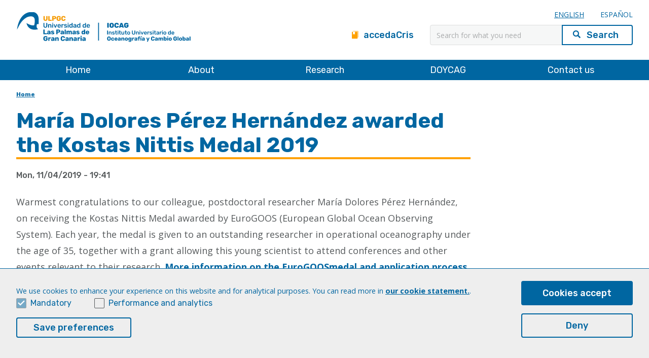

--- FILE ---
content_type: text/html; charset=UTF-8
request_url: https://iocag.ulpgc.es/blog/maria-dolores-perez-hernandez-awarded-kostas-nittis-medal-2019
body_size: 5194
content:
<!DOCTYPE html><html lang="en" dir="ltr" prefix="og: https://ogp.me/ns#"><head><meta charset="utf-8" /><script async src="https://www.googletagmanager.com/gtag/js?id=UA-67792697-1"></script><script>window.dataLayer = window.dataLayer || [];function gtag(){dataLayer.push(arguments)};gtag("js", new Date());gtag("set", "developer_id.dMDhkMT", true);gtag("config", "UA-67792697-1", {"groups":"default","anonymize_ip":true,"page_placeholder":"PLACEHOLDER_page_path"});</script><meta name="description" content="Warmest congratulations to our colleague, postdoctoral researcher María Dolores Pérez Hernández, on receiving the Kostas Nittis Medal awarded by EuroGOOS (European Global Ocean Observing System). Each year, the medal is given to an outstanding researcher in operational oceanography under the age of 35, together with a grant allowing this young scientist to attend conferences and other events relevant to their research." /><link rel="canonical" href="https://iocag.ulpgc.es/blog/maria-dolores-perez-hernandez-awarded-kostas-nittis-medal-2019" /><link rel="icon" href="favicon.ico" /><link rel="icon" sizes="16x16" href="favicon-16x16.png" /><link rel="icon" sizes="32x32" href="favicon-32x32.png" /><link rel="icon" sizes="192x192" href="android-chrome-192x192.png" /><meta property="og:site_name" content="IOCAG" /><meta property="og:title" content="María Dolores Pérez Hernández awarded the Kostas Nittis Medal 2019 | IOCAG" /><meta name="dcterms.title" content="María Dolores Pérez Hernández awarded the Kostas Nittis Medal 2019 | IOCAG" /><meta name="Generator" content="Drupal 10 (https://www.drupal.org)" /><meta name="MobileOptimized" content="width" /><meta name="HandheldFriendly" content="true" /><meta name="viewport" content="width=device-width, initial-scale=1.0" /><link rel="alternate" hreflang="en" href="https://iocag.ulpgc.es/blog/maria-dolores-perez-hernandez-awarded-kostas-nittis-medal-2019" /><link rel="alternate" hreflang="es" href="https://iocag.ulpgc.es/es/blog/maria-dolores-perez-hernandez-awarded-kostas-nittis-medal-2019" /><link rel="alternate" hreflang="und" href="https://iocag.ulpgc.es/blog/maria-dolores-perez-hernandez-awarded-kostas-nittis-medal-2019" /><title>María Dolores Pérez Hernández awarded the Kostas Nittis Medal 2019 | IOCAG</title><link rel="stylesheet" media="all" href="/sites/default/files/css/css_-mta2WB7bBn-Q4s7c9tp0bo1L25yyRuSCTG6GbJrwy0.css?delta=0&amp;language=en&amp;theme=iocag&amp;include=eJxtyDEOwCAIQNELaTySQUItEcEUHbx9Ozh2-vmPVkazxvSlD2FQpEQ_mAs8FNgQasLbnPRMFSsg0ecW1nqwQ1W-GOOwscZBF8YWfPukngo4vQ2JMHM" /><link rel="stylesheet" media="all" href="/sites/default/files/css/css_34Ha9mz2jEleIfG9kR8LD3ot0Eob2ocSZEA0YIhSxd4.css?delta=1&amp;language=en&amp;theme=iocag&amp;include=eJxtyDEOwCAIQNELaTySQUItEcEUHbx9Ozh2-vmPVkazxvSlD2FQpEQ_mAs8FNgQasLbnPRMFSsg0ecW1nqwQ1W-GOOwscZBF8YWfPukngo4vQ2JMHM" /><script src="/core/assets/vendor/modernizr/modernizr.min.js?v=3.11.7"></script></head><body class="path-node page-node-type-blog"><div id="precarga"></div><div class="dialog-off-canvas-main-canvas" data-off-canvas-main-canvas> <header id="header" class="ulpgcds-header" role="banner" aria-label="Site header"><div class="ulpgcds-header__top"><div class="ulpgcds-header__top__logo"> <a href="https://www.ulpgc.es" target="_blank"><span><abbr>ULPGC<abbr></span></a> <a href="/" ><span>Ir al inicio de <abbr>IOCAG<abbr></span></a></div><div class="ulpgcds-header__top__links"><ul class="language-switcher-language-url"><li hreflang="en" data-drupal-link-system-path="node/1152" class="en is-active" aria-current="page"><a href="/blog/maria-dolores-perez-hernandez-awarded-kostas-nittis-medal-2019" class="language-link is-active" hreflang="en" data-drupal-link-system-path="node/1152" aria-current="page">English</a></li><li hreflang="es" data-drupal-link-system-path="node/1152" class="es"><a href="/es/blog/maria-dolores-perez-hernandez-awarded-kostas-nittis-medal-2019" class="language-link" hreflang="es" data-drupal-link-system-path="node/1152">Español</a></li></ul><ul><li class="hidden-mobile"><a href="https://accedacris.ulpgc.es/simple-search?query=iocag&location=global&idioma-actual=es" target="_blank" class="ulpgcds-btn ulpgcds-btn--text"><span class="ulpgcds-btn__icon ulpgcds-icon-book" aria-hidden='true'></span>accedaCris</a></li><li><a class="nav-toggle hidden-desktop ulpgcds-btn ulpgcds-btn--small ulpgcds-btn--secondary" href="#"><span class="ulpgcds-btn__icon ulpgcds-icon-menu" aria-hidden='true'></span>Menú</a></li></ul><form action="/search/node" method="get" class="ulpgcds-form ulpgcds-form--search"><div class="ulpgcds-form__item"><label class="visually-hidden" for="form-busqueda">Search</label><input id="form-busqueda" name="keys" placeholder="Search for what you need" type="search" value="" /></div><div class="ulpgcds-form--search__item--submit"><input name="submit" type="submit" value="Search" /></div></form></div></div> <nav class="ulpgcds-header__bottom" id="main-menu"><ul region="header" class="ulpgcds-header__bottom__menu"><li class="menu-item"> <a href="/home" class="halflings white home" data-drupal-link-system-path="node/17">Home</a> <span></span></li><li class="menu-item menu-item--expanded"> <a href="/es/sobre-nosotros">About</a><ul class="menu"><li class="menu-item"> <a href="/about/history" data-drupal-link-system-path="node/1890">History</a> <span></span></li><li class="menu-item"> <a href="/about/vision-and-mission" data-drupal-link-system-path="node/1661">Vision and Mission</a> <span></span></li><li class="menu-item"> <a href="/about/people" data-drupal-link-system-path="node/1663">People</a> <span></span></li><li class="menu-item"> <a href="/about/news" data-drupal-link-system-path="node/1662">News</a> <span></span></li><li class="menu-item"> <a href="/about/education" data-drupal-link-system-path="node/1671">Education</a> <span></span></li></ul> <span></span></li><li class="menu-item menu-item--expanded"> <a href="/research" class="halflings white signal" data-drupal-link-system-path="node/53">Research</a><ul class="menu"><li class="menu-item"> <a href="/research-units" data-drupal-link-system-path="node/52">Research divisions</a> <span></span></li><li class="menu-item"> <a href="/research/publications" data-drupal-link-system-path="node/51">Publications</a> <span></span></li><li class="menu-item"> <a href="/research/projects" data-drupal-link-system-path="node/59">Projects</a> <span></span></li></ul> <span></span></li><li class="menu-item menu-item--expanded"> <a href="/doycag/introduction" data-drupal-link-system-path="node/1665">DOYCAG</a><ul class="menu"><li class="menu-item"> <a href="/doycag/introduction" data-drupal-link-system-path="node/1665">Introduction</a> <span></span></li><li class="menu-item"> <a href="https://escueladoctorado.ulpgc.es/estudios-oficiales/doctorado-en-oceanografia-y-cambio-global-doycag/" target="_blank">ULPGC - DOYCAG</a> <span></span></li><li class="menu-item"> <a href="/doycag/application" data-drupal-link-system-path="node/1666">Application</a> <span></span></li><li class="menu-item"> <a href="/doycag/training-activities" data-drupal-link-system-path="node/1688">Training activities</a> <span></span></li><li class="menu-item"> <a href="/doycag/topics" data-drupal-link-system-path="node/1692">Topics</a> <span></span></li><li class="menu-item"> <a href="/doycag-people" data-drupal-link-system-path="node/1689">DOYCAG People</a> <span></span></li><li class="menu-item"> <a href="/doycag/news" data-drupal-link-system-path="node/1670">DOYCAG News</a> <span></span></li><li class="menu-item"> <a href="/doycag/scholarships-funding" data-drupal-link-system-path="node/1970">Scholarships &amp; Funding</a> <span></span></li></ul> <span></span></li><li class="menu-item"> <a href="/contact-us" data-drupal-link-system-path="node/1891">Contact us</a> <span></span></li></ul> </nav> </header><div class="layer-menu"></div> <main id="content" class="column main-content" role="main"> <section class="section"><div id="block-iocag-breadcrumbs"> <nav class="ulpgcds-breadcrumb" role="navigation" ><ul><li > <a href="/">Home</a></li></ul> </nav></div><div id="block-iocag-page-title"></div><div data-drupal-messages-fallback class="hidden"></div><div id="block-iocag-content"><div class="wrapper"><div class="detalle_post clearfix row" itemscope itemtype="http://schema.org/BlogPosting"><div class="col-9"><h1 class="page-title" itemprop="headline"><span>María Dolores Pérez Hernández awarded the Kostas Nittis Medal 2019</span></h1><meta itemscope itemprop="mainEntityOfPage" itemType="https://schema.org/WebPage" itemid=""/><meta itemprop="datePublished" content=""/><meta itemprop="dateModified" content=""/><div itemprop="author" itemscope itemtype="https://schema.org/Person" class="fecha-noticia"> <span><time datetime="2019-11-04T19:41:25+07:00" title="Monday, November 4, 2019 - 19:41">Mon, 11/04/2019 - 19:41</time></span></div><div itemprop="image" itemscope itemtype="https://schema.org/ImageObject" ><meta itemprop="url" content=""><meta itemprop="width" content=""><meta itemprop="height" content=""></div><div itemprop="publisher" itemscope itemtype="https://schema.org/Organization"><div itemprop="logo" itemscope itemtype="https://schema.org/ImageObject"><meta itemprop="url" content="/sites/default/files/logo_web.jpg"><meta itemprop="width" content="174"><meta itemprop="height" content="115"></div><meta itemprop="name" content=""></div><div class="imagen-cabecera-article"></div><style type="text/css">p img[src*=""]{display:none}</style><div class="description"><div><p>Warmest congratulations to our colleague, postdoctoral researcher María Dolores Pérez Hernández, on receiving the Kostas Nittis Medal awarded by EuroGOOS (European Global Ocean Observing System). Each year, the medal is given to an outstanding researcher in operational oceanography under the age of 35, together with a grant allowing this young scientist to attend conferences and other events relevant to their research. <a href="http://iocag.ulpgc.es/web_antigua/images/documents/EuroGOOS_YoungScientistMedal_ToR_2019.pdf" target="_blank"> More information on the EuroGOOSmedal and application process can be found </a>and <a href="https://www.ulpgc.es/noticia/doctora-maria-dolores-perez-hernandez-galardonada-medalla-kostas-nitti-que-concede-eurogoos" target="_blank">on the ULPGC website </a> . <img alt margin="auto" src="/sites/default/files/Captura%20de%20pantalla%202019-11-04%20a%20las%2012.20.46.png"></p></div></div></div><div class="col-3"></div></div></div></div> </section> </main> <footer><div class="ulpgcds-footer"><div class="ulpgcds-footer__top wrapper"><div class="row"><div class="col-6"><div class="footer-logo"></div><div class="row"><div class="col-6"><div id="block-iocag-bloquepieuno"><div><h2>Location</h2><p><strong>Parque Científico Tecnológico Marino de Taliarte, s/n</strong></p><p>Universidad de Las Palmas de Gran Canaria.</p><p>35214 Telde - Spain</p></div></div></div><div class="col-6"><div id="block-iocag-bloquepiedos"><div><h2>Contact us</h2><p><strong>Phone:&nbsp;</strong>+34 928454520</p><p><strong>Email:&nbsp;</strong><a href="mailto:gestora_iocag@ulpgc.es">gestora_iocag@ulpgc.es</a></p></div></div></div></div><div class="ulpgcds-footer__social"><h3>Follow us</h3><ul><li class="facebook"><a href="https://www.facebook.com/IOCAG/?ref=embed_page" class="ulpgcds-btn ulpgcds-btn--ghost ulpgcds-btn--icon" target="_blank"><i class="ulpgcds-btn__icon ulpgcds-icon-facebook"></i><span>Facebook</span></a></li></ul></div></div><div class="col-6"><div class="row"><div class="col-4"></div><div class="col-4"><div id="block-iocag-datoslegales"><div><h2>Legal</h2><ul><li><a href="/legal-note">Legal note</a></li><li><a href="/cookies">Cookies</a></li><li><a href="/accessibility">Accessibility </a></li><li><a href="/transparency/compliance-portal">Transparency Compliance Portal</a></li></ul></div></div></div><div class="col-4"></div></div></div></div></div><div class="ulpgcds-footer__bottom"><div class="wrapper"><p>© Universidad de Las Palmas de Gran Canaria · ULPGC</p></div></div></div></footer></div><script type="application/json" data-drupal-selector="drupal-settings-json">{"path":{"baseUrl":"\/","pathPrefix":"","currentPath":"node\/1152","currentPathIsAdmin":false,"isFront":false,"currentLanguage":"en"},"pluralDelimiter":"\u0003","suppressDeprecationErrors":true,"google_analytics":{"account":"UA-67792697-1","trackOutbound":true,"trackMailto":true,"trackTel":true,"trackDownload":true,"trackDownloadExtensions":"7z|aac|arc|arj|asf|asx|avi|bin|csv|doc(x|m)?|dot(x|m)?|exe|flv|gif|gz|gzip|hqx|jar|jpe?g|js|mp(2|3|4|e?g)|mov(ie)?|msi|msp|pdf|phps|png|ppt(x|m)?|pot(x|m)?|pps(x|m)?|ppam|sld(x|m)?|thmx|qtm?|ra(m|r)?|sea|sit|tar|tgz|torrent|txt|wav|wma|wmv|wpd|xls(x|m|b)?|xlt(x|m)|xlam|xml|z|zip"},"eu_cookie_compliance":{"cookie_policy_version":"1.0.0","popup_enabled":true,"popup_agreed_enabled":false,"popup_hide_agreed":false,"popup_clicking_confirmation":false,"popup_scrolling_confirmation":false,"popup_html_info":"\u003Cdiv class=\u0022eu-cookie-compliance-banner eu-cookie-compliance-banner-info wrapper eu-cookie-compliance-banner--categories\u0022\u003E\n  \u003Cdiv class=\u0022popup-content info eu-cookie-compliance-content\u0022\u003E\n    \u003Cdiv id=\u0022popup-buttons\u0022 class=\u0022eu-cookie-compliance-buttons eu-cookie-compliance-has-categories\u0022\u003E\n                      \u003Cbutton type=\u0022button\u0022 value=\u0022Cookies accept\u0022 class=\u0022agree-button eu-cookie-compliance-default-button\u0022\u003ECookies accept\u003C\/button\u003E\n                      \u003Cbutton type=\u0022button\u0022 value=\u0022secondary_button_label\u0022 class=\u0022decline-button eu-cookie-compliance-default-button\u0022\u003EDeny\u003C\/button\u003E\n          \u003C\/div\u003E\n    \n    \u003Cdiv id=\u0022popup-text\u0022 class=\u0022eu-cookie-compliance-message\u0022\u003E\n      \u003Cp\u003EWe use cookies to enhance your experience on this website and for analytical purposes. You can read more in \u003Ca href=\u0022\/cookies\u0022\u003Eour cookie statement.\u003C\/a\u003E.\u003C\/p\u003E\n\n            \u003Cdiv id=\u0022eu-cookie-compliance-categories\u0022 class=\u0022eu-cookie-compliance-categories\u0022\u003E\n                  \u003Cdiv class=\u0022eu-cookie-compliance-category\u0022\u003E\n            \u003Cdiv\u003E\n              \u003Cinput type=\u0022checkbox\u0022 name=\u0022cookie-categories\u0022 id=\u0022cookie-category-esenciales\u0022\n                     value=\u0022esenciales\u0022\n                      checked                       disabled  \u003E\n              \u003Clabel for=\u0022cookie-category-esenciales\u0022 tabindex=\u00220\u0022\u003EMandatory\u003C\/label\u003E\n            \u003C\/div\u003E\n                      \u003C\/div\u003E\n                  \u003Cdiv class=\u0022eu-cookie-compliance-category\u0022\u003E\n            \u003Cdiv\u003E\n              \u003Cinput type=\u0022checkbox\u0022 name=\u0022cookie-categories\u0022 id=\u0022cookie-category-rendimiento_y_analitica\u0022\n                     value=\u0022rendimiento_y_analitica\u0022\n                                           \u003E\n              \u003Clabel for=\u0022cookie-category-rendimiento_y_analitica\u0022 tabindex=\u00220\u0022\u003EPerformance and analytics\u003C\/label\u003E\n            \u003C\/div\u003E\n                      \u003C\/div\u003E\n                          \u003Cdiv class=\u0022eu-cookie-compliance-categories-buttons\u0022\u003E\n            \u003Cbutton type=\u0022button\u0022\n                    class=\u0022eu-cookie-compliance-save-preferences-button\u0022 value=\u0022Save preferences\u0022\u003ESave preferences\u003C\/button\u003E\n          \u003C\/div\u003E\n              \u003C\/div\u003E\n        \u003C\/div\u003E\n\n  \u003C\/div\u003E\n\u003C\/div\u003E","use_mobile_message":false,"mobile_popup_html_info":"\u003Cdiv class=\u0022eu-cookie-compliance-banner eu-cookie-compliance-banner-info wrapper eu-cookie-compliance-banner--categories\u0022\u003E\n  \u003Cdiv class=\u0022popup-content info eu-cookie-compliance-content\u0022\u003E\n    \u003Cdiv id=\u0022popup-buttons\u0022 class=\u0022eu-cookie-compliance-buttons eu-cookie-compliance-has-categories\u0022\u003E\n                      \u003Cbutton type=\u0022button\u0022 value=\u0022Cookies accept\u0022 class=\u0022agree-button eu-cookie-compliance-default-button\u0022\u003ECookies accept\u003C\/button\u003E\n                      \u003Cbutton type=\u0022button\u0022 value=\u0022secondary_button_label\u0022 class=\u0022decline-button eu-cookie-compliance-default-button\u0022\u003EDeny\u003C\/button\u003E\n          \u003C\/div\u003E\n    \n    \u003Cdiv id=\u0022popup-text\u0022 class=\u0022eu-cookie-compliance-message\u0022\u003E\n      \n            \u003Cdiv id=\u0022eu-cookie-compliance-categories\u0022 class=\u0022eu-cookie-compliance-categories\u0022\u003E\n                  \u003Cdiv class=\u0022eu-cookie-compliance-category\u0022\u003E\n            \u003Cdiv\u003E\n              \u003Cinput type=\u0022checkbox\u0022 name=\u0022cookie-categories\u0022 id=\u0022cookie-category-esenciales\u0022\n                     value=\u0022esenciales\u0022\n                      checked                       disabled  \u003E\n              \u003Clabel for=\u0022cookie-category-esenciales\u0022 tabindex=\u00220\u0022\u003EMandatory\u003C\/label\u003E\n            \u003C\/div\u003E\n                      \u003C\/div\u003E\n                  \u003Cdiv class=\u0022eu-cookie-compliance-category\u0022\u003E\n            \u003Cdiv\u003E\n              \u003Cinput type=\u0022checkbox\u0022 name=\u0022cookie-categories\u0022 id=\u0022cookie-category-rendimiento_y_analitica\u0022\n                     value=\u0022rendimiento_y_analitica\u0022\n                                           \u003E\n              \u003Clabel for=\u0022cookie-category-rendimiento_y_analitica\u0022 tabindex=\u00220\u0022\u003EPerformance and analytics\u003C\/label\u003E\n            \u003C\/div\u003E\n                      \u003C\/div\u003E\n                          \u003Cdiv class=\u0022eu-cookie-compliance-categories-buttons\u0022\u003E\n            \u003Cbutton type=\u0022button\u0022\n                    class=\u0022eu-cookie-compliance-save-preferences-button\u0022 value=\u0022Save preferences\u0022\u003ESave preferences\u003C\/button\u003E\n          \u003C\/div\u003E\n              \u003C\/div\u003E\n        \u003C\/div\u003E\n\n  \u003C\/div\u003E\n\u003C\/div\u003E","mobile_breakpoint":768,"popup_html_agreed":false,"popup_use_bare_css":true,"popup_height":"auto","popup_width":"100%","popup_delay":1000,"popup_link":"\/cookies","popup_link_new_window":true,"popup_position":false,"fixed_top_position":true,"popup_language":"en","store_consent":false,"better_support_for_screen_readers":false,"cookie_name":"","reload_page":false,"domain":"","domain_all_sites":false,"popup_eu_only":false,"popup_eu_only_js":false,"cookie_lifetime":100,"cookie_session":0,"set_cookie_session_zero_on_disagree":0,"disagree_do_not_show_popup":false,"method":"categories","automatic_cookies_removal":true,"allowed_cookies":"","withdraw_markup":"\u003Cdiv class=\u0022eu-cookie-compliance-banner eu-cookie-compliance-banner-info wrapper eu-cookie-compliance-banner--\u0022\u003E\n  \u003Cdiv class=\u0022popup-content info eu-cookie-compliance-content\u0022\u003E\n    \u003Cdiv id=\u0022popup-buttons\u0022 class=\u0022eu-cookie-compliance-buttons\u0022\u003E\n                        \u003C\/div\u003E\n    \n    \u003Cdiv id=\u0022popup-text\u0022 class=\u0022eu-cookie-compliance-message\u0022\u003E\n      \u003Cp\u003EUsamos cookies en este sitio para mejorar su experiencia de navegaci\u00f3n. Has dado el consentimiento para poder usar cookies\u003C\/p\u003E\n\n          \u003C\/div\u003E\n\n  \u003C\/div\u003E\n\u003C\/div\u003E","withdraw_enabled":true,"reload_options":0,"reload_routes_list":"","withdraw_button_on_info_popup":true,"cookie_categories":["esenciales","rendimiento_y_analitica"],"cookie_categories_details":{"esenciales":{"uuid":"815f287f-9836-4760-871b-5b507e072ddc","langcode":"en","status":true,"dependencies":[],"id":"esenciales","label":"Mandatory","description":"","checkbox_default_state":"required","weight":-9},"rendimiento_y_analitica":{"uuid":"13283c4c-5d63-4fa0-a691-8a20fad12147","langcode":"en","status":true,"dependencies":[],"id":"rendimiento_y_analitica","label":"Performance and analytics","description":"","checkbox_default_state":"unchecked","weight":-8}},"enable_save_preferences_button":true,"cookie_value_disagreed":"0","cookie_value_agreed_show_thank_you":"1","cookie_value_agreed":"2","containing_element":"body","settings_tab_enabled":true,"olivero_primary_button_classes":"","olivero_secondary_button_classes":"","close_button_action":"close_banner","open_by_default":true,"modules_allow_popup":true,"hide_the_banner":false,"geoip_match":true},"user":{"uid":0,"permissionsHash":"f557dfae9633121641c749eacab9fb9036fc5c17418b28ee53973cb1fe7b2cb5"}}</script><script src="/sites/default/files/js/js_lJQsUasGmZNNfWt37U-lvLWsYOUww9b6MBawFUOs84E.js?scope=footer&amp;delta=0&amp;language=en&amp;theme=iocag&amp;include=eJxtyEEOgDAIRNELaXqkBgkilgJJrYm310XdGFcz_1HP6F6EnqmhAoaU6AcndmelDAZ6HYItfWESR-AE_j7cvJGNUFl2OGFUBTZZBefw6DGwqWC5AUy-OFQ"></script><script src="/modules/contrib/eu_cookie_compliance/js/eu_cookie_compliance.min.js?v=10.4.3" defer></script><script src="/sites/default/files/js/js_WEv1T4gmaabtk3TLKSIAM60wQBo0Y0OPjR1SQf8gPpM.js?scope=footer&amp;delta=2&amp;language=en&amp;theme=iocag&amp;include=eJxtyEEOgDAIRNELaXqkBgkilgJJrYm310XdGFcz_1HP6F6EnqmhAoaU6AcndmelDAZ6HYItfWESR-AE_j7cvJGNUFl2OGFUBTZZBefw6DGwqWC5AUy-OFQ"></script></body></html>

--- FILE ---
content_type: text/css
request_url: https://iocag.ulpgc.es/sites/default/files/css/css_34Ha9mz2jEleIfG9kR8LD3ot0Eob2ocSZEA0YIhSxd4.css?delta=1&language=en&theme=iocag&include=eJxtyDEOwCAIQNELaTySQUItEcEUHbx9Ozh2-vmPVkazxvSlD2FQpEQ_mAs8FNgQasLbnPRMFSsg0ecW1nqwQ1W-GOOwscZBF8YWfPukngo4vQ2JMHM
body_size: 59043
content:
@import url("https://fonts.googleapis.com/css?family=Rubik:400,400i,500,500i,700,700i&display=swap");@import url("https://fonts.googleapis.com/css?family=Open+Sans:400,400i,700,700i&display=swap");@import url("https://fonts.googleapis.com/css?family=Rubik:400,400i,500,500i,700,700i&display=swap");@import url("https://fonts.googleapis.com/css?family=Open+Sans:400,400i,700,700i&display=swap");
/* @license GPL-2.0-or-later https://www.drupal.org/licensing/faq */
.slick-slider{position:relative;display:block;box-sizing:border-box;-webkit-user-select:none;-moz-user-select:none;-ms-user-select:none;user-select:none;-webkit-touch-callout:none;-khtml-user-select:none;-ms-touch-action:pan-y;touch-action:pan-y;-webkit-tap-highlight-color:transparent;}.slick-list{position:relative;display:block;overflow:hidden;margin:0;padding:0;}.slick-list:focus{outline:none;}.slick-list.dragging{cursor:pointer;cursor:hand;}.slick-slider .slick-track,.slick-slider .slick-list{-webkit-transform:translate3d(0,0,0);-moz-transform:translate3d(0,0,0);-ms-transform:translate3d(0,0,0);-o-transform:translate3d(0,0,0);transform:translate3d(0,0,0);}.slick-track{position:relative;top:0;left:0;display:block;margin-left:auto;margin-right:auto;}.slick-track:before,.slick-track:after{display:table;content:'';}.slick-track:after{clear:both;}.slick-loading .slick-track{visibility:hidden;}.slick-slide{display:none;float:left;height:100%;min-height:1px;}[dir='rtl'] .slick-slide{float:right;}.slick-slide img{display:block;}.slick-slide.slick-loading img{display:none;}.slick-slide.dragging img{pointer-events:none;}.slick-initialized .slick-slide{display:block;}.slick-loading .slick-slide{visibility:hidden;}.slick-vertical .slick-slide{display:block;height:auto;border:1px solid transparent;}.slick-arrow.slick-hidden{display:none;}
.chosen-container{position:relative;display:inline-block;vertical-align:middle;font-size:13px;-webkit-user-select:none;-moz-user-select:none;-ms-user-select:none;user-select:none;}.chosen-container *{-webkit-box-sizing:border-box;box-sizing:border-box;}.chosen-container .chosen-drop{position:absolute;top:100%;z-index:1010;width:100%;border:1px solid #aaa;border-top:0;background:#fff;-webkit-box-shadow:0 4px 5px rgba(0,0,0,0.15);box-shadow:0 4px 5px rgba(0,0,0,0.15);clip:rect(0,0,0,0);-webkit-clip-path:inset(100% 100%);clip-path:inset(100% 100%);}.chosen-container.chosen-with-drop .chosen-drop{clip:auto;-webkit-clip-path:none;clip-path:none;}.chosen-container a{cursor:pointer;}.chosen-container .search-choice .group-name,.chosen-container .chosen-single .group-name{margin-right:4px;overflow:hidden;white-space:nowrap;text-overflow:ellipsis;font-weight:normal;color:#999999;}.chosen-container .search-choice .group-name:after,.chosen-container .chosen-single .group-name:after{content:":";padding-left:2px;vertical-align:top;}.chosen-container-single .chosen-single{position:relative;display:block;overflow:hidden;padding:0 0 0 8px;height:25px;border:1px solid #aaa;border-radius:5px;background-color:#fff;background:-webkit-gradient(linear,left top,left bottom,color-stop(20%,#fff),color-stop(50%,#f6f6f6),color-stop(52%,#eee),to(#f4f4f4));background:linear-gradient(#fff 20%,#f6f6f6 50%,#eee 52%,#f4f4f4 100%);background-clip:padding-box;-webkit-box-shadow:0 0 3px #fff inset,0 1px 1px rgba(0,0,0,0.1);box-shadow:0 0 3px #fff inset,0 1px 1px rgba(0,0,0,0.1);color:#444;text-decoration:none;white-space:nowrap;line-height:24px;}.chosen-container-single .chosen-default{color:#999;}.chosen-container-single .chosen-single span{display:block;overflow:hidden;margin-right:26px;text-overflow:ellipsis;white-space:nowrap;}.chosen-container-single .chosen-single-with-deselect span{margin-right:38px;}.chosen-container-single .chosen-single abbr{position:absolute;top:6px;right:26px;display:block;width:12px;height:12px;background:url(/themes/iocag/ulpgcds/js/chosen/chosen-sprite.png) -42px 1px no-repeat;font-size:1px;}.chosen-container-single .chosen-single abbr:hover{background-position:-42px -10px;}.chosen-container-single.chosen-disabled .chosen-single abbr:hover{background-position:-42px -10px;}.chosen-container-single .chosen-single div{position:absolute;top:0;right:0;display:block;width:18px;height:100%;}.chosen-container-single .chosen-single div b{display:block;width:100%;height:100%;background:url(/themes/iocag/ulpgcds/js/chosen/chosen-sprite.png) no-repeat 0px 2px;}.chosen-container-single .chosen-search{position:relative;z-index:1010;margin:0;padding:3px 4px;white-space:nowrap;}.chosen-container-single .chosen-search input[type="text"]{margin:1px 0;padding:4px 20px 4px 5px;width:100%;height:auto;outline:0;border:1px solid #aaa;background:url(/themes/iocag/ulpgcds/js/chosen/chosen-sprite.png) no-repeat 100% -20px;font-size:1em;font-family:sans-serif;line-height:normal;border-radius:0;}.chosen-container-single .chosen-drop{margin-top:-1px;border-radius:0 0 4px 4px;background-clip:padding-box;}.chosen-container-single.chosen-container-single-nosearch .chosen-search{position:absolute;clip:rect(0,0,0,0);-webkit-clip-path:inset(100% 100%);clip-path:inset(100% 100%);}.chosen-container .chosen-results{color:#444;position:relative;overflow-x:hidden;overflow-y:auto;margin:0 4px 4px 0;padding:0 0 0 4px;max-height:240px;-webkit-overflow-scrolling:touch;}.chosen-container .chosen-results li{display:none;margin:0;padding:5px 6px;list-style:none;line-height:15px;word-wrap:break-word;-webkit-touch-callout:none;}.chosen-container .chosen-results li.active-result{display:list-item;cursor:pointer;}.chosen-container .chosen-results li.disabled-result{display:list-item;color:#ccc;cursor:default;}.chosen-container .chosen-results li.highlighted{background-color:#3875d7;background-image:-webkit-gradient(linear,left top,left bottom,color-stop(20%,#3875d7),color-stop(90%,#2a62bc));background-image:linear-gradient(#3875d7 20%,#2a62bc 90%);color:#fff;}.chosen-container .chosen-results li.no-results{color:#777;display:list-item;background:#f4f4f4;}.chosen-container .chosen-results li.group-result{display:list-item;font-weight:bold;cursor:default;}.chosen-container .chosen-results li.group-option{padding-left:15px;}.chosen-container .chosen-results li em{font-style:normal;text-decoration:underline;}.chosen-container-multi .chosen-choices{position:relative;overflow:hidden;margin:0;padding:0 5px;width:100%;height:auto;border:1px solid #aaa;background-color:#fff;background-image:-webkit-gradient(linear,left top,left bottom,color-stop(1%,#eee),color-stop(15%,#fff));background-image:linear-gradient(#eee 1%,#fff 15%);cursor:text;}.chosen-container-multi .chosen-choices li{float:left;list-style:none;}.chosen-container-multi .chosen-choices li.search-field{margin:0;padding:0;white-space:nowrap;}.chosen-container-multi .chosen-choices li.search-field input[type="text"]{margin:1px 0;padding:0;height:25px;outline:0;border:0 !important;background:transparent !important;-webkit-box-shadow:none;box-shadow:none;color:#999;font-size:100%;font-family:sans-serif;line-height:normal;border-radius:0;width:25px;}.chosen-container-multi .chosen-choices li.search-choice{position:relative;margin:3px 5px 3px 0;padding:3px 20px 3px 5px;border:1px solid #aaa;max-width:100%;border-radius:3px;background-color:#eeeeee;background-image:-webkit-gradient(linear,left top,left bottom,color-stop(20%,#f4f4f4),color-stop(50%,#f0f0f0),color-stop(52%,#e8e8e8),to(#eee));background-image:linear-gradient(#f4f4f4 20%,#f0f0f0 50%,#e8e8e8 52%,#eee 100%);background-size:100% 19px;background-repeat:repeat-x;background-clip:padding-box;-webkit-box-shadow:0 0 2px #fff inset,0 1px 0 rgba(0,0,0,0.05);box-shadow:0 0 2px #fff inset,0 1px 0 rgba(0,0,0,0.05);color:#333;line-height:13px;cursor:default;}.chosen-container-multi .chosen-choices li.search-choice span{word-wrap:break-word;}.chosen-container-multi .chosen-choices li.search-choice .search-choice-close{position:absolute;top:4px;right:3px;display:block;width:12px;height:12px;background:url(/themes/iocag/ulpgcds/js/chosen/chosen-sprite.png) -42px 1px no-repeat;font-size:1px;}.chosen-container-multi .chosen-choices li.search-choice .search-choice-close:hover{background-position:-42px -10px;}.chosen-container-multi .chosen-choices li.search-choice-disabled{padding-right:5px;border:1px solid #ccc;background-color:#e4e4e4;background-image:-webkit-gradient(linear,left top,left bottom,color-stop(20%,#f4f4f4),color-stop(50%,#f0f0f0),color-stop(52%,#e8e8e8),to(#eee));background-image:linear-gradient(#f4f4f4 20%,#f0f0f0 50%,#e8e8e8 52%,#eee 100%);color:#666;}.chosen-container-multi .chosen-choices li.search-choice-focus{background:#d4d4d4;}.chosen-container-multi .chosen-choices li.search-choice-focus .search-choice-close{background-position:-42px -10px;}.chosen-container-multi .chosen-results{margin:0;padding:0;}.chosen-container-multi .chosen-drop .result-selected{display:list-item;color:#ccc;cursor:default;}.chosen-container-active .chosen-single{border:1px solid #5897fb;-webkit-box-shadow:0 0 5px rgba(0,0,0,0.3);box-shadow:0 0 5px rgba(0,0,0,0.3);}.chosen-container-active.chosen-with-drop .chosen-single{border:1px solid #aaa;border-bottom-right-radius:0;border-bottom-left-radius:0;background-image:-webkit-gradient(linear,left top,left bottom,color-stop(20%,#eee),color-stop(80%,#fff));background-image:linear-gradient(#eee 20%,#fff 80%);-webkit-box-shadow:0 1px 0 #fff inset;box-shadow:0 1px 0 #fff inset;}.chosen-container-active.chosen-with-drop .chosen-single div{border-left:none;background:transparent;}.chosen-container-active.chosen-with-drop .chosen-single div b{background-position:-18px 2px;}.chosen-container-active .chosen-choices{border:1px solid #5897fb;-webkit-box-shadow:0 0 5px rgba(0,0,0,0.3);box-shadow:0 0 5px rgba(0,0,0,0.3);}.chosen-container-active .chosen-choices li.search-field input[type="text"]{color:#222 !important;}.chosen-disabled{opacity:0.5 !important;cursor:default;}.chosen-disabled .chosen-single{cursor:default;}.chosen-disabled .chosen-choices .search-choice .search-choice-close{cursor:default;}.chosen-rtl{text-align:right;}.chosen-rtl .chosen-single{overflow:visible;padding:0 8px 0 0;}.chosen-rtl .chosen-single span{margin-right:0;margin-left:26px;direction:rtl;}.chosen-rtl .chosen-single-with-deselect span{margin-left:38px;}.chosen-rtl .chosen-single div{right:auto;left:3px;}.chosen-rtl .chosen-single abbr{right:auto;left:26px;}.chosen-rtl .chosen-choices li{float:right;}.chosen-rtl .chosen-choices li.search-field input[type="text"]{direction:rtl;}.chosen-rtl .chosen-choices li.search-choice{margin:3px 5px 3px 0;padding:3px 5px 3px 19px;}.chosen-rtl .chosen-choices li.search-choice .search-choice-close{right:auto;left:4px;}.chosen-rtl.chosen-container-single .chosen-results{margin:0 0 4px 4px;padding:0 4px 0 0;}.chosen-rtl .chosen-results li.group-option{padding-right:15px;padding-left:0;}.chosen-rtl.chosen-container-active.chosen-with-drop .chosen-single div{border-right:none;}.chosen-rtl .chosen-search input[type="text"]{padding:4px 5px 4px 20px;background:url(/themes/iocag/ulpgcds/js/chosen/chosen-sprite.png) no-repeat -30px -20px;direction:rtl;}.chosen-rtl.chosen-container-single .chosen-single div b{background-position:6px 2px;}.chosen-rtl.chosen-container-single.chosen-with-drop .chosen-single div b{background-position:-12px 2px;}@media only screen and (-webkit-min-device-pixel-ratio:1.5),only screen and (min-resolution:144dpi),only screen and (min-resolution:1.5dppx){.chosen-rtl .chosen-search input[type="text"],.chosen-container-single .chosen-single abbr,.chosen-container-single .chosen-single div b,.chosen-container-single .chosen-search input[type="text"],.chosen-container-multi .chosen-choices .search-choice .search-choice-close,.chosen-container .chosen-results-scroll-down span,.chosen-container .chosen-results-scroll-up span{background-image:url(/themes/iocag/ulpgcds/js/chosen/chosen-sprite%402x.png) !important;background-size:52px 37px !important;background-repeat:no-repeat !important;}}
html{line-height:1.15;-ms-text-size-adjust:100%;-webkit-text-size-adjust:100%;}body{margin:0;}article,aside,footer,header,nav,section{display:block;}h1{font-size:2em;margin:0.67em 0;}figcaption,figure,main{display:block;}figure{margin:1em 40px;}hr{box-sizing:content-box;height:0;overflow:visible;}pre{font-family:monospace,monospace;font-size:1em;}a{background-color:transparent;-webkit-text-decoration-skip:objects;}abbr[title]{border-bottom:none;text-decoration:underline;text-decoration:underline dotted;}b,strong{font-weight:inherit;}b,strong{font-weight:bolder;}code,kbd,samp{font-family:monospace,monospace;font-size:1em;}dfn{font-style:italic;}mark{background-color:#ff0;color:#000;}small{font-size:80%;}sub,sup{font-size:75%;line-height:0;position:relative;vertical-align:baseline;}sub{bottom:-0.25em;}sup{top:-0.5em;}audio,video{display:inline-block;}audio:not([controls]){display:none;height:0;}img{border-style:none;}svg:not(:root){overflow:hidden;}button,input,optgroup,select,textarea{font-family:sans-serif;font-size:100%;line-height:1.15;margin:0;}button,input{overflow:visible;}button,select{text-transform:none;}button,html [type=button],[type=reset],[type=submit]{-webkit-appearance:button;}button::-moz-focus-inner,[type=button]::-moz-focus-inner,[type=reset]::-moz-focus-inner,[type=submit]::-moz-focus-inner{border-style:none;padding:0;}button:-moz-focusring,[type=button]:-moz-focusring,[type=reset]:-moz-focusring,[type=submit]:-moz-focusring{outline:1px dotted ButtonText;}fieldset{padding:0.35em 0.75em 0.625em;}legend{box-sizing:border-box;color:inherit;display:table;max-width:100%;padding:0;white-space:normal;}progress{display:inline-block;vertical-align:baseline;}textarea{overflow:auto;}[type=checkbox],[type=radio]{box-sizing:border-box;padding:0;}[type=number]::-webkit-inner-spin-button,[type=number]::-webkit-outer-spin-button{height:auto;}[type=search]{-webkit-appearance:textfield;outline-offset:-2px;}[type=search]::-webkit-search-cancel-button,[type=search]::-webkit-search-decoration{-webkit-appearance:none;}::-webkit-file-upload-button{-webkit-appearance:button;font:inherit;}details,menu{display:block;}summary{display:list-item;}canvas{display:inline-block;}template{display:none;}[hidden]{display:none;}.ulpgcds-form__item--textarea .help-text,.ulpgcds-form__item .help-text,#cabecera #bloque_dch_cabecera #fila_buscador .form-item .help-text,.form-item .help-text,div#sliding-popup .eu-cookie-compliance-category > div .help-text{font-size:0.75rem;color:#565a5c;margin-top:4px;line-height:1rem;}.ulpgcds-form__item--textarea .help-text:invalid,.ulpgcds-form__item .help-text:invalid,#cabecera #bloque_dch_cabecera #fila_buscador .form-item .help-text:invalid,.form-item .help-text:invalid,div#sliding-popup .eu-cookie-compliance-category > div .help-text:invalid{color:#CB2E2D;}html,body{-webkit-box-sizing:border-box;-moz-box-sizing:border-box;box-sizing:border-box;}*,*:before,*:after{box-sizing:inherit;}*,*:after,*:before{margin:0;padding:0;-webkit-box-sizing:border-box;-moz-box-sizing:border-box;box-sizing:border-box;}img{width:auto;max-width:100%;height:auto;}.wrapper{width:100%;margin:0 auto;}.hidden,.hidden-desktop{display:none;}.hidden-desktop{display:none;}@media only screen and (max-width:959px){.hidden-desktop{display:block;}}@media only screen and (max-width:959px){.hidden-mobile{display:none;}}@media only screen and (min-width:960px){.wrapper{padding-left:32px;padding-right:32px;}}@media only screen and (max-width:959px){.wrapper{padding-left:16px;padding-right:16px;}}.visually-hidden,.ulpgcds-breadcrumb .ulpgcds-breadcrumb-label{position:absolute;overflow:hidden;clip:rect(1px,1px,1px,1px);width:1px;height:1px;word-wrap:normal;color:#565a5c;}.centered-text{text-align:center;}.centered-text .btn-primary,.centered-text h2{margin:inherit auto;}pre{white-space:pre-wrap;margin:1rem 0;word-break:break-all;}a::selection{background:rgba(0,102,161,0.2);}:not(a)::selection{background:rgba(255,161,0,0.8);}p:empty{margin:0;padding:0;}.clearer{clear:both;}.clearfix:after{content:" ";}blockquote{margin:32px 0 32px 80px;padding-left:24px;border-left:4px solid #565a5c;}blockquote p{padding-bottom:0;}blockquote p:first-child{font-weight:bold;}@media only screen and (max-width:959px){blockquote{margin-left:40px;}}p + blockquote{margin-top:0;}html{font-size:16px;}body{font-family:"Open Sans",sans-serif;font-weight:400;font-size:1rem;line-height:1.5rem;text-rendering:optimizeLegibility;-webkit-text-size-adjust:100%;color:#565a5c;background:#fff;}h1,.title-xxl{font-family:"Rubik",sans-serif;font-weight:700;font-size:2.625rem;line-height:3rem;color:#0066a1;margin:0 0 48px 0;position:relative;text-align:left;clear:both;}h1.page-title,.view-header h1,.title-xxl.page-title,.view-header h1.title-xxl{position:relative;}h1.page-title:after,.view-header h1:after,.title-xxl.page-title:after,.view-header h1.title-xxl:after{content:"";display:block;position:absolute;}@media only screen and (max-width:1199px){h1,.title-xxl{font-size:2.625rem;line-height:3rem;margin:0 0 24px 0;}h1:after,.title-xxl:after{bottom:-8px;}}@media only screen and (max-width:719px){h1,.title-xxl{font-size:2rem;line-height:2.5rem;}h1:after,.title-xxl:after{bottom:0px;}}.title-xxxl{font-family:"Rubik",sans-serif;font-weight:700;font-size:3.5rem;line-height:4rem;text-align:left;clear:both;}@media only screen and (max-width:719px){.title-xxxl{font-size:2.625rem;line-height:3rem;}}h2,.title-xl,#portada .wrapper h2{color:#0066a1;text-align:left;font-family:"Rubik",sans-serif;font-weight:500;font-size:1.75rem;line-height:2.25rem;margin-top:8px;clear:both;}@media only screen and (max-width:959px){h2,.title-xl,#portada .wrapper h2{font-size:1.375rem;line-height:2rem;margin-top:8px;}}h2 + p,.title-xl + p,#portada .wrapper h2 + p{margin:8px 0 0 0;}h2 + p.subtitle-l,.title-xl + p.subtitle-l,#portada .wrapper h2 + p.subtitle-l{margin:8px 0 0 0;}.title-xl + p,#portada .wrapper h2 + p{padding-bottom:32px;}h2 + ul{padding-top:12px;}h2 + div h3{margin:8px 0 0 0;}h3,.title-l{font-weight:500;font-family:"Rubik",sans-serif;font-size:1.5rem;line-height:2rem;text-align:left;}@media only screen and (max-width:1199px){h3,.title-l{font-size:1.125rem;}}@media only screen and (max-width:319px){h3,.title-l{font-size:1rem;}}h4,.title-m{font-weight:500;font-family:"Rubik",sans-serif;font-size:1.125rem;line-height:1.5rem;}@media only screen and (max-width:1199px){h4,.title-m{font-size:1.125rem;}}@media only screen and (max-width:319px){h4,.title-m{font-size:1rem;}}h5,.title-s{font-family:"Rubik",sans-serif;font-weight:500;font-size:1rem;line-height:1.25rem;}@media only screen and (max-width:1199px){h5,.title-s{font-size:1.125rem;}}@media only screen and (max-width:319px){h5,.title-s{font-size:1rem;}}h6,.title-xs{font-family:"Rubik",sans-serif;font-weight:500;font-size:0.875rem;line-height:1rem;}@media only screen and (max-width:1199px){h6,.title-xs{font-size:1.125rem;}}@media only screen and (max-width:319px){h6,.title-xs{font-size:1rem;}}.subtitle-xl{font-family:"Rubik",sans-serif;font-weight:500;font-size:2rem;line-height:2.5rem;margin-top:8px;padding-bottom:40px;}.subtitle-l{font-family:"Rubik",sans-serif;font-weight:500;font-size:1.5rem;line-height:2rem;margin-top:8px;}.subtitle-l + p,.subtitle-l + ul{margin-top:16px;}h3.subtitle{font-family:"Rubik",sans-serif;color:#0066a1;font-weight:500;font-size:1.5rem;}p,.normal-text{font-family:"Open Sans",sans-serif;font-size:1.125rem;line-height:2rem;margin-top:24px;}@media only screen and (max-width:959px){p,.normal-text{font-size:0.875rem;line-height:1.5rem;text-align:left;}}p + p,p + ul,p + ol,p + h2,p + h3,p + h4,p + .row,.normal-text + p,.normal-text + ul,.normal-text + ol,.normal-text + h2,.normal-text + h3,.normal-text + h4,.normal-text + .row{margin-top:24px;}div > h2:first-child{margin-top:24px;}.large-text{font-family:"Open Sans",sans-serif;font-size:1.125rem;line-height:1.5rem;}.small-text{font-family:"Rubik",sans-serif;font-size:0.75rem;line-height:1rem;}a{color:#0066a1;font-family:"Open Sans",sans-serif;-webkit-transition:0.2s ease-in-out;-moz-transition:0.2s ease-in-out;-ms-transition:0.2s ease-in-out;transition:0.2s ease-in-out;}a:hover{color:#ffa100;}a:focus{color:#9C6609;}h2 a{font-family:"Rubik",sans-serif;}button,input,textarea,select,label{font-family:"Rubik",sans-serif;font-weight:500;outline:none;font-size:1rem;line-height:1.5rem;background:none;}@font-face{font-family:"ULPGC-icon";src:url(/themes/iocag/fonts/ULPGC-icon.eot?20200427_02=);src:url(/themes/iocag/fonts/ULPGC-icon.eot?20200427_02=#iefix) format("embedded-opentype"),url(/themes/iocag/fonts/ULPGC-icon.ttf?20200427_02=) format("truetype"),url(/themes/iocag/fonts/ULPGC-icon.woff?20200427_02=) format("woff"),url(/themes/iocag/fonts/ULPGC-icon.svg?20200427_02=#ULPGC-icon) format("svg");font-weight:normal;font-style:normal;font-display:block;}.pager__item--next a,.pager__item--prev a,.pager__item--previous a,.ulpgcds-video__play:after,.ulpgcds-tag a .ulpgcds-tag__close:before,.ulpgcds-form__item .chosen-container-multi .chosen-choices li.search-choice .search-choice-close:before,#cabecera #bloque_dch_cabecera #fila_buscador .form-item .chosen-container-multi .chosen-choices li.search-choice .search-choice-close:before,.form-item .chosen-container-multi .chosen-choices li.search-choice .search-choice-close:before,div#sliding-popup .eu-cookie-compliance-category > div .chosen-container-multi .chosen-choices li.search-choice .search-choice-close:before,.tablesaw-advance a.tablesaw-nav-btn.down:before,.tablesaw-advance a.tablesaw-nav-btn.up:before,.tablesaw-advance a.tablesaw-nav-btn.right:before,.ulpgcds-pager__item--next a,.ulpgcds-pager__item--prev a,.ulpgcds-list li a[target*=_blank]:before,.node-page ul li a[target*=_blank]:before,.content ul:not(.vinyeta_archivo2) li a[target*=_blank]:before,.ulpgcds-list .ulpgcds-list__item a[target*=_blank]:before,.ulpgcds-list .archivo_pdf a[target*=_blank]:before,.ulpgcds-list .archivo_generico a[target*=_blank]:before,.ulpgcds-list .node-page ul li a[target*=_blank]:before,.node-page ul .ulpgcds-list li a[target*=_blank]:before,.ulpgcds-list .content ul:not(.vinyeta_archivo2) li a[target*=_blank]:before,.content ul:not(.vinyeta_archivo2) .ulpgcds-list li a[target*=_blank]:before,.node-page ul .ulpgcds-list__item a[target*=_blank]:before,.node-page ul .archivo_pdf a[target*=_blank]:before,.node-page ul .archivo_generico a[target*=_blank]:before,.node-page ul li a[target*=_blank]:before,.node-page .content ul:not(.vinyeta_archivo2) li a[target*=_blank]:before,.content .node-page ul:not(.vinyeta_archivo2) li a[target*=_blank]:before,.content ul:not(.vinyeta_archivo2) .ulpgcds-list__item a[target*=_blank]:before,.content ul:not(.vinyeta_archivo2) .archivo_pdf a[target*=_blank]:before,.content ul:not(.vinyeta_archivo2) .archivo_generico a[target*=_blank]:before,.content .node-page ul:not(.vinyeta_archivo2) li a[target*=_blank]:before,.node-page .content ul:not(.vinyeta_archivo2) li a[target*=_blank]:before,.content ul:not(.vinyeta_archivo2) li a[target*=_blank]:before,main ul li a[target*=_blank]:before,main ul .ulpgcds-list__item a[target*=_blank]:before,main ul .archivo_pdf a[target*=_blank]:before,main ul .archivo_generico a[target*=_blank]:before,main .node-page ul li a[target*=_blank]:before,.node-page main ul li a[target*=_blank]:before,main .content ul:not(.vinyeta_archivo2) li a[target*=_blank]:before,.content main ul:not(.vinyeta_archivo2) li a[target*=_blank]:before,.ulpgcds-form__item input[type=checkbox] + label::after,#cabecera #bloque_dch_cabecera #fila_buscador .form-item input[type=checkbox] + label::after,.form-item input[type=checkbox] + label::after,div#sliding-popup .eu-cookie-compliance-category > div input[type=checkbox] + label::after,.ulpgcds-form__item .chosen-container-multi .chosen-choices li.search-field input[type=checkbox] + label::after,#cabecera #bloque_dch_cabecera #fila_buscador .form-item .chosen-container-multi .chosen-choices li.search-field input[type=checkbox] + label::after,.form-item .chosen-container-multi .chosen-choices li.search-field input[type=checkbox] + label::after,div#sliding-popup .eu-cookie-compliance-category > div .chosen-container-multi .chosen-choices li.search-field input[type=checkbox] + label::after,.views-exposed-widget .form-type-select:after,.ulpgcds-form__item--type-select label:after,.form-item-field-member-research-unity-target-id label:after,.ulpgcds-form__item--type-select label.element-invisible + [class*=date-]:after,.form-item-field-member-research-unity-target-id label.element-invisible + [class*=date-]:after,[class^=ulpgcds-icon-],[class*=" ulpgcds-icon-"],.ulpgcds-icon,.breadcrumb ol li:before,.breadcrumb ul li:before,.ulpgcds-header__bottom__menu li span:before,.ulpgcds-header__top__links .info_usuario:before,.ulpgcds-form--search__item--submit:before,.error-page .col-6 form .form-actions:before,#cabecera #bloque_dch_cabecera #fila_buscador .form-actions:before,.tablesaw-advance a.tablesaw-nav-btn.left:before,.slick-slider .slick-next,.slick-slider .slick-prev,.ulpgcds-list li a[href*=".pdf"]:before,.node-page ul li a[href*=".pdf"]:before,.content ul:not(.vinyeta_archivo2) li a[href*=".pdf"]:before,.ulpgcds-list li a[href*=".doc"]:before,.node-page ul li a[href*=".doc"]:before,.content ul:not(.vinyeta_archivo2) li a[href*=".doc"]:before,.ulpgcds-list li a[href*=".docx"]:before,.node-page ul li a[href*=".docx"]:before,.content ul:not(.vinyeta_archivo2) li a[href*=".docx"]:before,.ulpgcds-list li a[href*=".xls"]:before,.node-page ul li a[href*=".xls"]:before,.content ul:not(.vinyeta_archivo2) li a[href*=".xls"]:before,.ulpgcds-list li a[href*=".xlsx"]:before,.node-page ul li a[href*=".xlsx"]:before,.content ul:not(.vinyeta_archivo2) li a[href*=".xlsx"]:before,.ulpgcds-list li a[href*=".zip"]:before,.node-page ul li a[href*=".zip"]:before,.content ul:not(.vinyeta_archivo2) li a[href*=".zip"]:before,.ulpgcds-list .ulpgcds-list__item a[href*=".pdf"]:before,.ulpgcds-list .archivo_pdf a[href*=".pdf"]:before,.ulpgcds-list .archivo_generico a[href*=".pdf"]:before,.ulpgcds-list .node-page ul li a[href*=".pdf"]:before,.node-page ul .ulpgcds-list li a[href*=".pdf"]:before,.ulpgcds-list .content ul:not(.vinyeta_archivo2) li a[href*=".pdf"]:before,.content ul:not(.vinyeta_archivo2) .ulpgcds-list li a[href*=".pdf"]:before,.node-page ul .ulpgcds-list__item a[href*=".pdf"]:before,.node-page ul .archivo_pdf a[href*=".pdf"]:before,.node-page ul .archivo_generico a[href*=".pdf"]:before,.node-page ul li a[href*=".pdf"]:before,.node-page .content ul:not(.vinyeta_archivo2) li a[href*=".pdf"]:before,.content .node-page ul:not(.vinyeta_archivo2) li a[href*=".pdf"]:before,.content ul:not(.vinyeta_archivo2) .ulpgcds-list__item a[href*=".pdf"]:before,.content ul:not(.vinyeta_archivo2) .archivo_pdf a[href*=".pdf"]:before,.content ul:not(.vinyeta_archivo2) .archivo_generico a[href*=".pdf"]:before,.content .node-page ul:not(.vinyeta_archivo2) li a[href*=".pdf"]:before,.node-page .content ul:not(.vinyeta_archivo2) li a[href*=".pdf"]:before,.content ul:not(.vinyeta_archivo2) li a[href*=".pdf"]:before,.ulpgcds-list .ulpgcds-list__item a[href*=".doc"]:before,.ulpgcds-list .archivo_pdf a[href*=".doc"]:before,.ulpgcds-list .archivo_generico a[href*=".doc"]:before,.ulpgcds-list .node-page ul li a[href*=".doc"]:before,.node-page ul .ulpgcds-list li a[href*=".doc"]:before,.ulpgcds-list .content ul:not(.vinyeta_archivo2) li a[href*=".doc"]:before,.content ul:not(.vinyeta_archivo2) .ulpgcds-list li a[href*=".doc"]:before,.node-page ul .ulpgcds-list__item a[href*=".doc"]:before,.node-page ul .archivo_pdf a[href*=".doc"]:before,.node-page ul .archivo_generico a[href*=".doc"]:before,.node-page ul li a[href*=".doc"]:before,.node-page .content ul:not(.vinyeta_archivo2) li a[href*=".doc"]:before,.content .node-page ul:not(.vinyeta_archivo2) li a[href*=".doc"]:before,.content ul:not(.vinyeta_archivo2) .ulpgcds-list__item a[href*=".doc"]:before,.content ul:not(.vinyeta_archivo2) .archivo_pdf a[href*=".doc"]:before,.content ul:not(.vinyeta_archivo2) .archivo_generico a[href*=".doc"]:before,.content .node-page ul:not(.vinyeta_archivo2) li a[href*=".doc"]:before,.node-page .content ul:not(.vinyeta_archivo2) li a[href*=".doc"]:before,.content ul:not(.vinyeta_archivo2) li a[href*=".doc"]:before,.ulpgcds-list .ulpgcds-list__item a[href*=".docx"]:before,.ulpgcds-list .archivo_pdf a[href*=".docx"]:before,.ulpgcds-list .archivo_generico a[href*=".docx"]:before,.ulpgcds-list .node-page ul li a[href*=".docx"]:before,.node-page ul .ulpgcds-list li a[href*=".docx"]:before,.ulpgcds-list .content ul:not(.vinyeta_archivo2) li a[href*=".docx"]:before,.content ul:not(.vinyeta_archivo2) .ulpgcds-list li a[href*=".docx"]:before,.node-page ul .ulpgcds-list__item a[href*=".docx"]:before,.node-page ul .archivo_pdf a[href*=".docx"]:before,.node-page ul .archivo_generico a[href*=".docx"]:before,.node-page ul li a[href*=".docx"]:before,.node-page .content ul:not(.vinyeta_archivo2) li a[href*=".docx"]:before,.content .node-page ul:not(.vinyeta_archivo2) li a[href*=".docx"]:before,.content ul:not(.vinyeta_archivo2) .ulpgcds-list__item a[href*=".docx"]:before,.content ul:not(.vinyeta_archivo2) .archivo_pdf a[href*=".docx"]:before,.content ul:not(.vinyeta_archivo2) .archivo_generico a[href*=".docx"]:before,.content .node-page ul:not(.vinyeta_archivo2) li a[href*=".docx"]:before,.node-page .content ul:not(.vinyeta_archivo2) li a[href*=".docx"]:before,.content ul:not(.vinyeta_archivo2) li a[href*=".docx"]:before,.ulpgcds-list .ulpgcds-list__item a[href*=".xls"]:before,.ulpgcds-list .archivo_pdf a[href*=".xls"]:before,.ulpgcds-list .archivo_generico a[href*=".xls"]:before,.ulpgcds-list .node-page ul li a[href*=".xls"]:before,.node-page ul .ulpgcds-list li a[href*=".xls"]:before,.ulpgcds-list .content ul:not(.vinyeta_archivo2) li a[href*=".xls"]:before,.content ul:not(.vinyeta_archivo2) .ulpgcds-list li a[href*=".xls"]:before,.node-page ul .ulpgcds-list__item a[href*=".xls"]:before,.node-page ul .archivo_pdf a[href*=".xls"]:before,.node-page ul .archivo_generico a[href*=".xls"]:before,.node-page ul li a[href*=".xls"]:before,.node-page .content ul:not(.vinyeta_archivo2) li a[href*=".xls"]:before,.content .node-page ul:not(.vinyeta_archivo2) li a[href*=".xls"]:before,.content ul:not(.vinyeta_archivo2) .ulpgcds-list__item a[href*=".xls"]:before,.content ul:not(.vinyeta_archivo2) .archivo_pdf a[href*=".xls"]:before,.content ul:not(.vinyeta_archivo2) .archivo_generico a[href*=".xls"]:before,.content .node-page ul:not(.vinyeta_archivo2) li a[href*=".xls"]:before,.node-page .content ul:not(.vinyeta_archivo2) li a[href*=".xls"]:before,.content ul:not(.vinyeta_archivo2) li a[href*=".xls"]:before,.ulpgcds-list .ulpgcds-list__item a[href*=".xlsx"]:before,.ulpgcds-list .archivo_pdf a[href*=".xlsx"]:before,.ulpgcds-list .archivo_generico a[href*=".xlsx"]:before,.ulpgcds-list .node-page ul li a[href*=".xlsx"]:before,.node-page ul .ulpgcds-list li a[href*=".xlsx"]:before,.ulpgcds-list .content ul:not(.vinyeta_archivo2) li a[href*=".xlsx"]:before,.content ul:not(.vinyeta_archivo2) .ulpgcds-list li a[href*=".xlsx"]:before,.node-page ul .ulpgcds-list__item a[href*=".xlsx"]:before,.node-page ul .archivo_pdf a[href*=".xlsx"]:before,.node-page ul .archivo_generico a[href*=".xlsx"]:before,.node-page ul li a[href*=".xlsx"]:before,.node-page .content ul:not(.vinyeta_archivo2) li a[href*=".xlsx"]:before,.content .node-page ul:not(.vinyeta_archivo2) li a[href*=".xlsx"]:before,.content ul:not(.vinyeta_archivo2) .ulpgcds-list__item a[href*=".xlsx"]:before,.content ul:not(.vinyeta_archivo2) .archivo_pdf a[href*=".xlsx"]:before,.content ul:not(.vinyeta_archivo2) .archivo_generico a[href*=".xlsx"]:before,.content .node-page ul:not(.vinyeta_archivo2) li a[href*=".xlsx"]:before,.node-page .content ul:not(.vinyeta_archivo2) li a[href*=".xlsx"]:before,.content ul:not(.vinyeta_archivo2) li a[href*=".xlsx"]:before,.ulpgcds-list .ulpgcds-list__item a[href*=".zip"]:before,.ulpgcds-list .archivo_pdf a[href*=".zip"]:before,.ulpgcds-list .archivo_generico a[href*=".zip"]:before,.ulpgcds-list .node-page ul li a[href*=".zip"]:before,.node-page ul .ulpgcds-list li a[href*=".zip"]:before,.ulpgcds-list .content ul:not(.vinyeta_archivo2) li a[href*=".zip"]:before,.content ul:not(.vinyeta_archivo2) .ulpgcds-list li a[href*=".zip"]:before,.node-page ul .ulpgcds-list__item a[href*=".zip"]:before,.node-page ul .archivo_pdf a[href*=".zip"]:before,.node-page ul .archivo_generico a[href*=".zip"]:before,.node-page ul li a[href*=".zip"]:before,.node-page .content ul:not(.vinyeta_archivo2) li a[href*=".zip"]:before,.content .node-page ul:not(.vinyeta_archivo2) li a[href*=".zip"]:before,.content ul:not(.vinyeta_archivo2) .ulpgcds-list__item a[href*=".zip"]:before,.content ul:not(.vinyeta_archivo2) .archivo_pdf a[href*=".zip"]:before,.content ul:not(.vinyeta_archivo2) .archivo_generico a[href*=".zip"]:before,.content .node-page ul:not(.vinyeta_archivo2) li a[href*=".zip"]:before,.node-page .content ul:not(.vinyeta_archivo2) li a[href*=".zip"]:before,.content ul:not(.vinyeta_archivo2) li a[href*=".zip"]:before,main ul li a[href*=".pdf"]:before,main ul li a[href*=".doc"]:before,main ul li a[href*=".docx"]:before,main ul li a[href*=".xls"]:before,main ul li a[href*=".xlsx"]:before,main ul li a[href*=".zip"]:before,main ul .ulpgcds-list__item a[href*=".pdf"]:before,main ul .archivo_pdf a[href*=".pdf"]:before,main ul .archivo_generico a[href*=".pdf"]:before,main .node-page ul li a[href*=".pdf"]:before,.node-page main ul li a[href*=".pdf"]:before,main .content ul:not(.vinyeta_archivo2) li a[href*=".pdf"]:before,.content main ul:not(.vinyeta_archivo2) li a[href*=".pdf"]:before,main ul .ulpgcds-list__item a[href*=".doc"]:before,main ul .archivo_pdf a[href*=".doc"]:before,main ul .archivo_generico a[href*=".doc"]:before,main .node-page ul li a[href*=".doc"]:before,.node-page main ul li a[href*=".doc"]:before,main .content ul:not(.vinyeta_archivo2) li a[href*=".doc"]:before,.content main ul:not(.vinyeta_archivo2) li a[href*=".doc"]:before,main ul .ulpgcds-list__item a[href*=".docx"]:before,main ul .archivo_pdf a[href*=".docx"]:before,main ul .archivo_generico a[href*=".docx"]:before,main .node-page ul li a[href*=".docx"]:before,.node-page main ul li a[href*=".docx"]:before,main .content ul:not(.vinyeta_archivo2) li a[href*=".docx"]:before,.content main ul:not(.vinyeta_archivo2) li a[href*=".docx"]:before,main ul .ulpgcds-list__item a[href*=".xls"]:before,main ul .archivo_pdf a[href*=".xls"]:before,main ul .archivo_generico a[href*=".xls"]:before,main .node-page ul li a[href*=".xls"]:before,.node-page main ul li a[href*=".xls"]:before,main .content ul:not(.vinyeta_archivo2) li a[href*=".xls"]:before,.content main ul:not(.vinyeta_archivo2) li a[href*=".xls"]:before,main ul .ulpgcds-list__item a[href*=".xlsx"]:before,main ul .archivo_pdf a[href*=".xlsx"]:before,main ul .archivo_generico a[href*=".xlsx"]:before,main .node-page ul li a[href*=".xlsx"]:before,.node-page main ul li a[href*=".xlsx"]:before,main .content ul:not(.vinyeta_archivo2) li a[href*=".xlsx"]:before,.content main ul:not(.vinyeta_archivo2) li a[href*=".xlsx"]:before,main ul .ulpgcds-list__item a[href*=".zip"]:before,main ul .archivo_pdf a[href*=".zip"]:before,main ul .archivo_generico a[href*=".zip"]:before,main .node-page ul li a[href*=".zip"]:before,.node-page main ul li a[href*=".zip"]:before,main .content ul:not(.vinyeta_archivo2) li a[href*=".zip"]:before,.content main ul:not(.vinyeta_archivo2) li a[href*=".zip"]:before,.ui-datepicker:after,.ui-datepicker .ui-datepicker-next,.ui-datepicker .ui-datepicker-prev,.ulpgcds-breadcrumb ol li:before,.ulpgcds-breadcrumb ol .ulpgcds-breadcrumb__item:before,.ulpgcds-breadcrumb ul li:before,.ulpgcds-breadcrumb ul .ulpgcds-breadcrumb__item:before,.ulpgcds-messages:before,.messages:before,table .state:before,p.importante:before,.ulpgcds-accordion button[aria-expanded=false] .ulpgcds-accordion__icon,.ulpgcds-accordion button[aria-expanded=true] .ulpgcds-accordion__icon{font-family:"ULPGC-icon" !important;speak:none;font-style:normal;font-weight:normal;font-variant:normal;text-transform:none;line-height:1;-webkit-font-smoothing:antialiased;-moz-osx-font-smoothing:grayscale;margin-right:8px;}.ulpgcds-icon--left{margin-right:8px;}.ulpgcds-icon--right{margin-left:8px;margin-right:0;}.ulpgcds-icon-add-folder:before,.icon-add-folder:before{content:"";}.ulpgcds-icon-bell:before,.icon-bell:before{content:"";}.ulpgcds-icon-comment:before,.icon-comment:before{content:"";}.ulpgcds-icon-exit:before,.icon-exit:before{content:"";}.ulpgcds-icon-eye:before,.icon-eye:before{content:"";}.ulpgcds-icon-heart:before,.icon-heart:before{content:"";}.ulpgcds-icon-papers:before,.icon-papers:before{content:"";}.ulpgcds-icon-tools:before,.icon-tools:before{content:"";}.ulpgcds-icon-research:before,.icon-research:before{content:"";}.ulpgcds-icon-moodle:before,.icon-moodle:before{content:"";}.ulpgcds-icon-hat:before,.icon-hat:before{content:"";}.ulpgcds-icon-tick:before,.icon-tick:before{content:"";}.ulpgcds-icon-teacher:before,.icon-teacher:before{content:"";}.ulpgcds-icon-computer:before,.icon-computer:before{content:"";}.ulpgcds-icon-exterior:before,.ulpgcds-list li a[target*=_blank]:before,.node-page ul li a[target*=_blank]:before,.content ul:not(.vinyeta_archivo2) li a[target*=_blank]:before,.ulpgcds-list .ulpgcds-list__item a[target*=_blank]:before,.ulpgcds-list .archivo_pdf a[target*=_blank]:before,.ulpgcds-list .archivo_generico a[target*=_blank]:before,.node-page ul .ulpgcds-list__item a[target*=_blank]:before,.node-page ul .archivo_pdf a[target*=_blank]:before,.node-page ul .archivo_generico a[target*=_blank]:before,.content ul:not(.vinyeta_archivo2) .ulpgcds-list__item a[target*=_blank]:before,.content ul:not(.vinyeta_archivo2) .archivo_pdf a[target*=_blank]:before,.content ul:not(.vinyeta_archivo2) .archivo_generico a[target*=_blank]:before,main ul li a[target*=_blank]:before,main ul .ulpgcds-list__item a[target*=_blank]:before,main ul .archivo_pdf a[target*=_blank]:before,main ul .archivo_generico a[target*=_blank]:before,.icon-exterior:before{content:"";}.ulpgcds-icon-fax:before,.icon-fax:before{content:"";}.ulpgcds-icon-list:before,.icon-list:before{content:"";}.ulpgcds-icon-reload:before,.icon-reload:before{content:"";}.ulpgcds-icon-add-file:before,.icon-add-file:before{content:"";}.ulpgcds-icon-add-group:before,.icon-add-group:before{content:"";}.ulpgcds-icon-add-image:before,.icon-add-image:before{content:"";}.ulpgcds-icon-add-user:before,.icon-add-user:before{content:"";}.ulpgcds-icon-add:before,.icon-add:before{content:"";}.ulpgcds-icon-alert:before,.icon-alert:before{content:"";}.ulpgcds-icon-arrow-down:before,.icon-arrow-down:before{content:"";}.ulpgcds-icon-arrow-left:before,.icon-arrow-left:before{content:"";}.ulpgcds-icon-arrow-right:before,.icon-arrow-right:before{content:"";}.ulpgcds-icon-arrow-up:before,.icon-arrow-up:before{content:"";}.ulpgcds-icon-audio:before,.icon-audio:before{content:"";}.ulpgcds-icon-book:before,.icon-book:before{content:"";}.ulpgcds-icon-calendar:before,.icon-calendar:before{content:"";}.ulpgcds-icon-campus:before,.icon-campus:before{content:"";}.ulpgcds-icon-caret-down:before,.icon-caret-down:before{content:"";}.ulpgcds-icon-caret-left:before,.icon-caret-left:before{content:"";}.ulpgcds-icon-caret-right:before,.icon-caret-right:before{content:"";}.ulpgcds-icon-caret-up:before,.icon-caret-up:before{content:"";}.ulpgcds-icon-check:before,.icon-check:before{content:"";}.ulpgcds-icon-chevron-down:before,.icon-chevron-down:before{content:"";}.ulpgcds-icon-chevron-left:before,.pager__item--prev a:before,.pager__item--previous a:before,.slick-slider .slick-prev:before,.ulpgcds-pager__item--prev a:before,.ui-datepicker .ui-datepicker-prev:before,.icon-chevron-left:before{content:"";}.ulpgcds-icon-chevron-right:before,.pager__item--next a:before,.slick-slider .slick-next:before,.ulpgcds-pager__item--next a:before,.ui-datepicker .ui-datepicker-next:before,.icon-chevron-right:before{content:"";}.ulpgcds-icon-chevron-up:before,.icon-chevron-up:before{content:"";}.ulpgcds-icon-clock:before,.icon-clock:before{content:"";}.ulpgcds-icon-close:before,.icon-close:before{content:"";}.ulpgcds-icon-code:before,.icon-code:before{content:"";}.ulpgcds-icon-dots:before,.icon-dots:before{content:"";}.ulpgcds-icon-download:before,.icon-download:before{content:"";}.ulpgcds-icon-edit:before,.icon-edit:before{content:"";}.ulpgcds-icon-envelope:before,.icon-envelope:before{content:"";}.ulpgcds-icon-expand:before,.icon-expand:before{content:"";}.ulpgcds-icon-facebook:before,.icon-facebook:before{content:"";}.ulpgcds-icon-file:before,.ulpgcds-list li a[href*=".pdf"]:before,.node-page ul li a[href*=".pdf"]:before,.content ul:not(.vinyeta_archivo2) li a[href*=".pdf"]:before,.ulpgcds-list li a[href*=".doc"]:before,.node-page ul li a[href*=".doc"]:before,.content ul:not(.vinyeta_archivo2) li a[href*=".doc"]:before,.ulpgcds-list li a[href*=".docx"]:before,.node-page ul li a[href*=".docx"]:before,.content ul:not(.vinyeta_archivo2) li a[href*=".docx"]:before,.ulpgcds-list li a[href*=".xls"]:before,.node-page ul li a[href*=".xls"]:before,.content ul:not(.vinyeta_archivo2) li a[href*=".xls"]:before,.ulpgcds-list li a[href*=".xlsx"]:before,.node-page ul li a[href*=".xlsx"]:before,.content ul:not(.vinyeta_archivo2) li a[href*=".xlsx"]:before,.ulpgcds-list li a[href*=".zip"]:before,.node-page ul li a[href*=".zip"]:before,.content ul:not(.vinyeta_archivo2) li a[href*=".zip"]:before,.ulpgcds-list .ulpgcds-list__item a[href*=".pdf"]:before,.ulpgcds-list .archivo_pdf a[href*=".pdf"]:before,.ulpgcds-list .archivo_generico a[href*=".pdf"]:before,.ulpgcds-list .node-page ul li a[href*=".pdf"]:before,.node-page ul .ulpgcds-list li a[href*=".pdf"]:before,.ulpgcds-list .content ul:not(.vinyeta_archivo2) li a[href*=".pdf"]:before,.content ul:not(.vinyeta_archivo2) .ulpgcds-list li a[href*=".pdf"]:before,.node-page ul .ulpgcds-list__item a[href*=".pdf"]:before,.node-page ul .archivo_pdf a[href*=".pdf"]:before,.node-page ul .archivo_generico a[href*=".pdf"]:before,.node-page ul li a[href*=".pdf"]:before,.node-page .content ul:not(.vinyeta_archivo2) li a[href*=".pdf"]:before,.content .node-page ul:not(.vinyeta_archivo2) li a[href*=".pdf"]:before,.content ul:not(.vinyeta_archivo2) .ulpgcds-list__item a[href*=".pdf"]:before,.content ul:not(.vinyeta_archivo2) .archivo_pdf a[href*=".pdf"]:before,.content ul:not(.vinyeta_archivo2) .archivo_generico a[href*=".pdf"]:before,.content .node-page ul:not(.vinyeta_archivo2) li a[href*=".pdf"]:before,.node-page .content ul:not(.vinyeta_archivo2) li a[href*=".pdf"]:before,.content ul:not(.vinyeta_archivo2) li a[href*=".pdf"]:before,.ulpgcds-list .ulpgcds-list__item a[href*=".doc"]:before,.ulpgcds-list .archivo_pdf a[href*=".doc"]:before,.ulpgcds-list .archivo_generico a[href*=".doc"]:before,.ulpgcds-list .node-page ul li a[href*=".doc"]:before,.node-page ul .ulpgcds-list li a[href*=".doc"]:before,.ulpgcds-list .content ul:not(.vinyeta_archivo2) li a[href*=".doc"]:before,.content ul:not(.vinyeta_archivo2) .ulpgcds-list li a[href*=".doc"]:before,.node-page ul .ulpgcds-list__item a[href*=".doc"]:before,.node-page ul .archivo_pdf a[href*=".doc"]:before,.node-page ul .archivo_generico a[href*=".doc"]:before,.node-page ul li a[href*=".doc"]:before,.node-page .content ul:not(.vinyeta_archivo2) li a[href*=".doc"]:before,.content .node-page ul:not(.vinyeta_archivo2) li a[href*=".doc"]:before,.content ul:not(.vinyeta_archivo2) .ulpgcds-list__item a[href*=".doc"]:before,.content ul:not(.vinyeta_archivo2) .archivo_pdf a[href*=".doc"]:before,.content ul:not(.vinyeta_archivo2) .archivo_generico a[href*=".doc"]:before,.content .node-page ul:not(.vinyeta_archivo2) li a[href*=".doc"]:before,.node-page .content ul:not(.vinyeta_archivo2) li a[href*=".doc"]:before,.content ul:not(.vinyeta_archivo2) li a[href*=".doc"]:before,.ulpgcds-list .ulpgcds-list__item a[href*=".docx"]:before,.ulpgcds-list .archivo_pdf a[href*=".docx"]:before,.ulpgcds-list .archivo_generico a[href*=".docx"]:before,.ulpgcds-list .node-page ul li a[href*=".docx"]:before,.node-page ul .ulpgcds-list li a[href*=".docx"]:before,.ulpgcds-list .content ul:not(.vinyeta_archivo2) li a[href*=".docx"]:before,.content ul:not(.vinyeta_archivo2) .ulpgcds-list li a[href*=".docx"]:before,.node-page ul .ulpgcds-list__item a[href*=".docx"]:before,.node-page ul .archivo_pdf a[href*=".docx"]:before,.node-page ul .archivo_generico a[href*=".docx"]:before,.node-page ul li a[href*=".docx"]:before,.node-page .content ul:not(.vinyeta_archivo2) li a[href*=".docx"]:before,.content .node-page ul:not(.vinyeta_archivo2) li a[href*=".docx"]:before,.content ul:not(.vinyeta_archivo2) .ulpgcds-list__item a[href*=".docx"]:before,.content ul:not(.vinyeta_archivo2) .archivo_pdf a[href*=".docx"]:before,.content ul:not(.vinyeta_archivo2) .archivo_generico a[href*=".docx"]:before,.content .node-page ul:not(.vinyeta_archivo2) li a[href*=".docx"]:before,.node-page .content ul:not(.vinyeta_archivo2) li a[href*=".docx"]:before,.content ul:not(.vinyeta_archivo2) li a[href*=".docx"]:before,.ulpgcds-list .ulpgcds-list__item a[href*=".xls"]:before,.ulpgcds-list .archivo_pdf a[href*=".xls"]:before,.ulpgcds-list .archivo_generico a[href*=".xls"]:before,.ulpgcds-list .node-page ul li a[href*=".xls"]:before,.node-page ul .ulpgcds-list li a[href*=".xls"]:before,.ulpgcds-list .content ul:not(.vinyeta_archivo2) li a[href*=".xls"]:before,.content ul:not(.vinyeta_archivo2) .ulpgcds-list li a[href*=".xls"]:before,.node-page ul .ulpgcds-list__item a[href*=".xls"]:before,.node-page ul .archivo_pdf a[href*=".xls"]:before,.node-page ul .archivo_generico a[href*=".xls"]:before,.node-page ul li a[href*=".xls"]:before,.node-page .content ul:not(.vinyeta_archivo2) li a[href*=".xls"]:before,.content .node-page ul:not(.vinyeta_archivo2) li a[href*=".xls"]:before,.content ul:not(.vinyeta_archivo2) .ulpgcds-list__item a[href*=".xls"]:before,.content ul:not(.vinyeta_archivo2) .archivo_pdf a[href*=".xls"]:before,.content ul:not(.vinyeta_archivo2) .archivo_generico a[href*=".xls"]:before,.content .node-page ul:not(.vinyeta_archivo2) li a[href*=".xls"]:before,.node-page .content ul:not(.vinyeta_archivo2) li a[href*=".xls"]:before,.content ul:not(.vinyeta_archivo2) li a[href*=".xls"]:before,.ulpgcds-list .ulpgcds-list__item a[href*=".xlsx"]:before,.ulpgcds-list .archivo_pdf a[href*=".xlsx"]:before,.ulpgcds-list .archivo_generico a[href*=".xlsx"]:before,.ulpgcds-list .node-page ul li a[href*=".xlsx"]:before,.node-page ul .ulpgcds-list li a[href*=".xlsx"]:before,.ulpgcds-list .content ul:not(.vinyeta_archivo2) li a[href*=".xlsx"]:before,.content ul:not(.vinyeta_archivo2) .ulpgcds-list li a[href*=".xlsx"]:before,.node-page ul .ulpgcds-list__item a[href*=".xlsx"]:before,.node-page ul .archivo_pdf a[href*=".xlsx"]:before,.node-page ul .archivo_generico a[href*=".xlsx"]:before,.node-page ul li a[href*=".xlsx"]:before,.node-page .content ul:not(.vinyeta_archivo2) li a[href*=".xlsx"]:before,.content .node-page ul:not(.vinyeta_archivo2) li a[href*=".xlsx"]:before,.content ul:not(.vinyeta_archivo2) .ulpgcds-list__item a[href*=".xlsx"]:before,.content ul:not(.vinyeta_archivo2) .archivo_pdf a[href*=".xlsx"]:before,.content ul:not(.vinyeta_archivo2) .archivo_generico a[href*=".xlsx"]:before,.content .node-page ul:not(.vinyeta_archivo2) li a[href*=".xlsx"]:before,.node-page .content ul:not(.vinyeta_archivo2) li a[href*=".xlsx"]:before,.content ul:not(.vinyeta_archivo2) li a[href*=".xlsx"]:before,.ulpgcds-list .ulpgcds-list__item a[href*=".zip"]:before,.ulpgcds-list .archivo_pdf a[href*=".zip"]:before,.ulpgcds-list .archivo_generico a[href*=".zip"]:before,.ulpgcds-list .node-page ul li a[href*=".zip"]:before,.node-page ul .ulpgcds-list li a[href*=".zip"]:before,.ulpgcds-list .content ul:not(.vinyeta_archivo2) li a[href*=".zip"]:before,.content ul:not(.vinyeta_archivo2) .ulpgcds-list li a[href*=".zip"]:before,.node-page ul .ulpgcds-list__item a[href*=".zip"]:before,.node-page ul .archivo_pdf a[href*=".zip"]:before,.node-page ul .archivo_generico a[href*=".zip"]:before,.node-page ul li a[href*=".zip"]:before,.node-page .content ul:not(.vinyeta_archivo2) li a[href*=".zip"]:before,.content .node-page ul:not(.vinyeta_archivo2) li a[href*=".zip"]:before,.content ul:not(.vinyeta_archivo2) .ulpgcds-list__item a[href*=".zip"]:before,.content ul:not(.vinyeta_archivo2) .archivo_pdf a[href*=".zip"]:before,.content ul:not(.vinyeta_archivo2) .archivo_generico a[href*=".zip"]:before,.content .node-page ul:not(.vinyeta_archivo2) li a[href*=".zip"]:before,.node-page .content ul:not(.vinyeta_archivo2) li a[href*=".zip"]:before,.content ul:not(.vinyeta_archivo2) li a[href*=".zip"]:before,main ul li a[href*=".pdf"]:before,main ul li a[href*=".doc"]:before,main ul li a[href*=".docx"]:before,main ul li a[href*=".xls"]:before,main ul li a[href*=".xlsx"]:before,main ul li a[href*=".zip"]:before,main ul .ulpgcds-list__item a[href*=".pdf"]:before,main ul .archivo_pdf a[href*=".pdf"]:before,main ul .archivo_generico a[href*=".pdf"]:before,main .node-page ul li a[href*=".pdf"]:before,.node-page main ul li a[href*=".pdf"]:before,main .content ul:not(.vinyeta_archivo2) li a[href*=".pdf"]:before,.content main ul:not(.vinyeta_archivo2) li a[href*=".pdf"]:before,main ul .ulpgcds-list__item a[href*=".doc"]:before,main ul .archivo_pdf a[href*=".doc"]:before,main ul .archivo_generico a[href*=".doc"]:before,main .node-page ul li a[href*=".doc"]:before,.node-page main ul li a[href*=".doc"]:before,main .content ul:not(.vinyeta_archivo2) li a[href*=".doc"]:before,.content main ul:not(.vinyeta_archivo2) li a[href*=".doc"]:before,main ul .ulpgcds-list__item a[href*=".docx"]:before,main ul .archivo_pdf a[href*=".docx"]:before,main ul .archivo_generico a[href*=".docx"]:before,main .node-page ul li a[href*=".docx"]:before,.node-page main ul li a[href*=".docx"]:before,main .content ul:not(.vinyeta_archivo2) li a[href*=".docx"]:before,.content main ul:not(.vinyeta_archivo2) li a[href*=".docx"]:before,main ul .ulpgcds-list__item a[href*=".xls"]:before,main ul .archivo_pdf a[href*=".xls"]:before,main ul .archivo_generico a[href*=".xls"]:before,main .node-page ul li a[href*=".xls"]:before,.node-page main ul li a[href*=".xls"]:before,main .content ul:not(.vinyeta_archivo2) li a[href*=".xls"]:before,.content main ul:not(.vinyeta_archivo2) li a[href*=".xls"]:before,main ul .ulpgcds-list__item a[href*=".xlsx"]:before,main ul .archivo_pdf a[href*=".xlsx"]:before,main ul .archivo_generico a[href*=".xlsx"]:before,main .node-page ul li a[href*=".xlsx"]:before,.node-page main ul li a[href*=".xlsx"]:before,main .content ul:not(.vinyeta_archivo2) li a[href*=".xlsx"]:before,.content main ul:not(.vinyeta_archivo2) li a[href*=".xlsx"]:before,main ul .ulpgcds-list__item a[href*=".zip"]:before,main ul .archivo_pdf a[href*=".zip"]:before,main ul .archivo_generico a[href*=".zip"]:before,main .node-page ul li a[href*=".zip"]:before,.node-page main ul li a[href*=".zip"]:before,main .content ul:not(.vinyeta_archivo2) li a[href*=".zip"]:before,.content main ul:not(.vinyeta_archivo2) li a[href*=".zip"]:before,.icon-file:before{content:"";}.ulpgcds-icon-filter:before,.icon-filter:before{content:"";}.ulpgcds-icon-flickr:before,.icon-flickr:before{content:"";}.ulpgcds-icon-folder:before,.icon-folder:before{content:"";}.ulpgcds-icon-group:before,.icon-group:before{content:"";}.ulpgcds-icon-image:before,.icon-image:before{content:"";}.ulpgcds-icon-info:before,.icon-info:before{content:"";}.ulpgcds-icon-instagram:before,.icon-instagram:before{content:"";}.ulpgcds-icon-less:before,.ulpgcds-accordion__icon:active:before,.ulpgcds-accordion button[aria-expanded=true] .ulpgcds-accordion__icon:before,.icon-less:before{content:"";}.ulpgcds-icon-linkedin:before,.icon-linkedin:before{content:"";}.ulpgcds-icon-lock:before,.icon-lock:before{content:"";}.ulpgcds-icon-menu:before,.icon-menu:before{content:"";}.ulpgcds-icon-miulpgc:before,.icon-miulpgc:before{content:"";}.ulpgcds-icon-more:before,.ulpgcds-accordion button[aria-expanded=false] .ulpgcds-accordion__icon:before,.icon-more:before{content:"";}.ulpgcds-icon-phone:before,.icon-phone:before{content:"";}.ulpgcds-icon-place:before,.icon-place:before{content:"";}.ulpgcds-icon-play:before,.icon-play:before{content:"";}.ulpgcds-icon-power:before,.icon-power:before{content:"";}.ulpgcds-icon-remove:before,.icon-remove:before{content:"";}.ulpgcds-icon-search:before,.icon-search:before{content:"";}.ulpgcds-icon-sort:before,.icon-sort:before{content:"";}.ulpgcds-icon-thinker:before,.icon-thinker:before{content:"";}.ulpgcds-icon-twitter:before,.icon-twitter:before{content:"";}.ulpgcds-icon-upload:before,.icon-upload:before{content:"";}.ulpgcds-icon-user:before,.icon-user:before{content:"";}.ulpgcds-icon-whatsapp:before,.icon-whatsapp:before{content:"";}.ulpgcds-icon-youtube:before,.icon-youtube:before{content:"";}.ulpgcds-icon-ulpgc:before,.icon-ulpgc:before{content:"";}.ulpgcds-icon-issuu:before{content:"";}.ulpgcds-icon-ivoox:before{content:"";}.ulpgcds-icon-spotify:before{content:"";}.ulpgcds-icon-pinterest:before{content:"";}.ulpgcds-icon-tiktok:before{content:"";}.ulpgcds-icon-x:before{content:"";}.color-blue{color:#0066a1;}.color-blue-10{color:#E5EFF5;}.color-blue-50{color:#7fb2d0;}.color-blue-80{color:#3385B4;}.color-blue-dark{color:#05476d;}.color-gray{color:#565a5c;}.color-gray-10{color:#eeeeee;}.color-gray-20{color:#dddede;}.color-gray-5{color:#f6f7f7;}.color-gray-50{color:#aaacad;}.color-gray-80{color:#787b7d;}.color-gray-dark{color:#2d3133;}.color-orange{color:#ffa100;}.color-orange-10{color:#fff5e5;}.color-orange-50{color:#ffd07f;}.color-orange-80{color:#ffb433;}.color-orange-dark{color:#9C6609;}.color-red{color:#CB2E2D;}.color-red-10{color:#F9EAEA;}.color-blanco{color:#fff;}.color-green{color:#377B33;}.color-green-10{color:#EBF1EA;}.ulpgcds-accordion{margin:8px 0 0 0;padding:0;}.ulpgcds-accordion button{background:none;border:0;color:#0066a1;cursor:pointer;padding-left:12px;padding-right:32px;display:inline-block;width:100%;text-align:left;line-height:2rem;font-size:1.5rem;color:#565a5c;transition:all 0.2s ease-in-out;}.ulpgcds-accordion button[aria-expanded=true] .ulpgcds-accordion__icon{margin-right:0;padding-right:12px;}.ulpgcds-accordion button[aria-expanded=false] .ulpgcds-accordion__icon{margin-right:0;padding-right:12px;}.ulpgcds-accordion button .ulpgcds-accordion__icon{margin-right:8px;}.ulpgcds-accordion button:hover{color:#ffa100;}.ulpgcds-accordion button:hover + div{border-color:#ffa100;}.ulpgcds-accordion button:active{color:#9C6609;}.ulpgcds-accordion button:active + div{border-color:#9C6609;}.ulpgcds-accordion > h3,.ulpgcds-accordion > h2{margin-top:0;transition:all 0.2s ease-in-out;}.ulpgcds-accordion > h2:after{content:none;}.ulpgcds-accordion > h3,.ulpgcds-accordion > h2,.ulpgcds-accordion .ulpgcds-accordion__dropdown{font-weight:500;color:#0066a1;font-size:1.125rem;line-height:1.5rem;padding-bottom:16px;padding-top:16px;transition:all 0.2s ease-in-out;}.ulpgcds-accordion > h3 + h3,.ulpgcds-accordion > h2 + h3,.ulpgcds-accordion .ulpgcds-accordion__dropdown + h3{margin-top:40px;}.ulpgcds-accordion > h3:hover + .ulpgcds-accordion__panel,.ulpgcds-accordion > h2:hover + .ulpgcds-accordion__panel,.ulpgcds-accordion .ulpgcds-accordion__dropdown:hover + .ulpgcds-accordion__panel{transition:all 0.2s ease-in-out;border-color:#ffa100;}.ulpgcds-accordion > h3:hover + div,.ulpgcds-accordion > h2:hover + div,.ulpgcds-accordion .ulpgcds-accordion__dropdown:hover + div{border-color:#ffa100;}.ulpgcds-accordion > h3:active + div,.ulpgcds-accordion > h2:active + div,.ulpgcds-accordion .ulpgcds-accordion__dropdown:active + div{border-color:#9C6609;}.ulpgcds-accordion.focus{border:0;outline:none;}.ulpgcds-accordion button ::-moz-focus-inner{border:0;}.ulpgcds-accordion__title{display:block;pointer-events:none;outline:none;}.ulpgcds-accordion__panel{margin:0;padding:0;border-bottom:2px solid #7fb2d0;transition:all 0.2s ease-in-out;}.ulpgcds-accordion .border-hover .ulpgcds-accordion__panel{border-color:#ffa100;}.ulpgcds-accordion .border-hover .ulpgcds-accordion__panel:active,.ulpgcds-accordion .border-hover .ulpgcds-accordion__panel:focus{border-color:#9C6609;}.ulpgcds-accordion .border-hover:active .ulpgcds-accordion__panel{border-color:#9C6609;}.ulpgcds-accordion .border-click .ulpgcds-accordion__panel{border-color:#9C6609;}.ulpgcds-accordion__content{padding:0 32px 24px 48px;visibility:visible;opacity:1;filter:alpha(opacity=100);-webkit-transition:all 1s ease-in-out;-moz-transition:all 1s ease-in-out;-ms-transition:all 1s ease-in-out;transition:all 1s ease-in-out;}.ulpgcds-accordion__content[aria-hidden=true]{display:none;visibility:hidden;opacity:0;filter:alpha(opacity=0);-webkit-transition:all 1s ease-in-out;-moz-transition:all 1s ease-in-out;-ms-transition:all 1s ease-in-out;transition:all 1s ease-in-out;}.ulpgcds-accordion__content p:first-child{margin-top:0;}.ulpgcds-accordion--destroy button{background:none;padding-left:0;}.ulpgcds-accordion--destroy button .ulpgcds-accordion__icon{display:none;}.ulpgcds-accordion--destroy .ulpgcds-accordion__panel{border:0;padding:0;}.ulpgcds-accordion--destroy .ulpgcds-accordion__content{padding:0;display:block;}@media only screen and (max-width:959px){.ulpgcds-accordion > h3{padding-top:12px;padding-bottom:12px;}.ulpgcds-accordion button{font-size:1.125rem;line-height:1.5rem;padding-left:8px;}.ulpgcds-accordion button[aria-expanded=true] .ulpgcds-accordion__icon{margin-right:8px;padding-right:0;}.ulpgcds-accordion button[aria-expanded=false] .ulpgcds-accordion__icon{margin-right:8px;padding-right:0;}.ulpgcds-accordion .ulpgcds-accordion__content{padding-left:32px;}}.ulpgcds-accordion + h2,.ulpgcds-accordion + h3{margin-top:24px;}.ulpgcds-messages,.messages,table .state,p.importante{border:1px solid;padding:8px 16px 8px 40px;margin:0 0 40px 0;-webkit-border-radius:4px;-moz-border-radius:4px;-ms-border-radius:4px;border-radius:4px;word-wrap:break-word;overflow-wrap:break-word;line-height:1rem;font-family:"Rubik",sans-serif;font-size:0.875rem;font-weight:500;}.ulpgcds-messages a,.messages a,table .state a,p.importante a{line-height:1rem;}.ulpgcds-messages:before,.messages:before,table .state:before,p.importante:before{color:#ffffff;position:relative;left:-24px;z-index:2;position:absolute;left:8px;top:8px;}.ulpgcds-messages:after,.messages:after,table .state:after,p.importante:after{content:"";position:absolute;top:0;left:0;border-top-left-radius:3px;-webkit-border-top-left-radius:3px;-moz-border-radius-topleft:3px;border-top-right-radius:0;-webkit-border-top-right-radius:0;-moz-border-radius-topright:0;border-bottom-left-radius:3px;-webkit-border-bottom-left-radius:3px;-moz-border-radius-bottomleft:3px;border-bottom-right-radius:0;-webkit-border-bottom-right-radius:0;-moz-border-radius-bottomright:0;width:32px;height:100%;}.ulpgcds-messages--error,.messages--error,.messages.error,.ulpgcds-messages.state--3,.state--3.messages,table .state--3.state,p.state--3.importante{background-color:#F9EAEA;color:#CB2E2D;position:relative;}.ulpgcds-messages--error:before,.messages--error:before,.messages.error:before,.ulpgcds-messages.state--3:before,.state--3.messages:before,table .state--3.state:before,p.state--3.importante:before{content:"";}.ulpgcds-messages--error:after,.messages--error:after,.messages.error:after,.ulpgcds-messages.state--3:after,.state--3.messages:after,table .state--3.state:after,p.state--3.importante:after{background:#CB2E2D;}.ulpgcds-messages--status,.messages--status,.messages.status,.ulpgcds-messages.state--5,.state--5.messages,table .state--5.state,p.state--5.importante{background-color:#EBF1EA;color:#377B33;position:relative;}.ulpgcds-messages--status:before,.messages--status:before,.messages.status:before,.ulpgcds-messages.state--5:before,.state--5.messages:before,table .state--5.state:before,p.state--5.importante:before{content:"";}.ulpgcds-messages--status:after,.messages--status:after,.messages.status:after,.ulpgcds-messages.state--5:after,.state--5.messages:after,table .state--5.state:after,p.state--5.importante:after{background:#377B33;}.ulpgcds-messages--warning,.messages--warning,.messages.warning,p.importante,.ulpgcds-messages.state--4,.state--4.messages,table .state--4.state{background-color:#fff5e5;color:#9C6609;position:relative;}.ulpgcds-messages--warning:before,.messages--warning:before,.messages.warning:before,p.importante:before,.ulpgcds-messages.state--4:before,.state--4.messages:before,table .state--4.state:before{content:"";}.ulpgcds-messages--warning:after,.messages--warning:after,.messages.warning:after,p.importante:after,.ulpgcds-messages.state--4:after,.state--4.messages:after,table .state--4.state:after{background:#9C6609;}.ulpgcds-highlighted-text{padding:24px;background:#E5EFF5;*zoom:1;}.ulpgcds-highlighted-text:before,.ulpgcds-highlighted-text:after{content:" ";display:table;}.ulpgcds-highlighted-text:after{clear:both;}.ulpgcds-highlighted-text--orange{background:#fff5e5;}.ulpgcds-highlighted-text--gray{background:#f6f7f7;}@keyframes appear{from{-moz-transform:scale(0.9);-o-transform:scale(0.9);-ms-transform:scale(0.9);-webkit-transform:scale(0.9);transform:scale(0.9);opacity:0;filter:alpha(opacity=0);}to{-moz-transform:scale(1);-o-transform:scale(1);-ms-transform:scale(1);-webkit-transform:scale(1);transform:scale(1);opacity:1;filter:alpha(opacity=100);}}@keyframes nameX{}.ulpgcds-article{margin:0;padding:0;max-width:420px;min-height:240px;}.ulpgcds-article figure{margin:0;}.ulpgcds-article h3,.ulpgcds-article h2,.ulpgcds-article__title{font-weight:700;color:#0066a1;font-size:1.5rem;line-height:2rem;padding-bottom:12px;padding-top:12px;-webkit-transition:all 0.2s ease-in-out;-moz-transition:all 0.2s ease-in-out;-ms-transition:all 0.2s ease-in-out;transition:all 0.2s ease-in-out;}.ulpgcds-article h3 + p,.ulpgcds-article h2 + p,.ulpgcds-article__title + p{padding-top:0;}.ulpgcds-article a{font-family:"Rubik",sans-serif;text-decoration:none;color:#0066a1;}.ulpgcds-article a img{display:block;border:1px solid #dddede;}.ulpgcds-article a .ulpgcds-article__date{font-weight:500;font-family:"Rubik",sans-serif;-webkit-transition:all 0.2s ease-in-out;-moz-transition:all 0.2s ease-in-out;-ms-transition:all 0.2s ease-in-out;transition:all 0.2s ease-in-out;pointer-events:none;}.ulpgcds-article a:hover h3,.ulpgcds-article a:hover h2,.ulpgcds-article a:hover .ulpgcds-article__title{color:#ffa100;}.ulpgcds-article a:hover .ulpgcds-article__date{text-decoration:none;color:#565a5c;}.ulpgcds-article a:hover img{border-color:#ffa100;}.ulpgcds-article .ulpgcds-article__date{font-weight:500;font-family:"Rubik",sans-serif;-webkit-transition:all 0.2s ease-in-out;-moz-transition:all 0.2s ease-in-out;-ms-transition:all 0.2s ease-in-out;transition:all 0.2s ease-in-out;pointer-events:none;color:#565a5c;}.ulpgcds-article p{margin-top:0;}.ulpgcds-article__date{font-size:0.875rem;line-height:1rem;font-family:"Rubik",sans-serif;padding-top:8px;padding-bottom:8px;text-transform:uppercase;}.ulpgcds-article__date + h3,.ulpgcds-article__date + h2,.ulpgcds-article__date + .ulpgcds-article__date--title{padding-top:0;}.ulpgcds-article__date:hover{color:#0066a1;}@media only screen and (max-width:719px){.ulpgcds-article--short{border-bottom:1px solid #ffa100;padding-bottom:16px;margin-bottom:16px;min-height:80px;max-width:100%;}.ulpgcds-article--short figure{width:96px;overflow:hidden;margin:0;float:left;}.ulpgcds-article--short figure img{display:block;margin:0 -38.885%;width:177.777%;}.ulpgcds-article--short h3,.ulpgcds-article--short h2,.ulpgcds-article--short .ulpgcds-article__title{font-size:1rem;line-height:1.25rem;left:-16px;position:relative;top:0;padding-bottom:0;margin-left:96px;}.ulpgcds-article--short .ulpgcds-article__date{font-size:0.75rem;line-height:0.875rem;left:-16px;position:relative;top:0;padding-top:0;margin-left:96px;}.ulpgcds-article--short p{display:none;}}.ulpgcds-avatar{display:inline-block;width:2.5rem;height:2.5rem;line-height:2rem;font-size:1.5rem;text-align:center;font-family:"Rubik",sans-serif;font-weight:700;text-transform:uppercase;margin:16px 16px 16px 0;}.ulpgcds-avatar img{-webkit-border-radius:50%;-moz-border-radius:50%;-ms-border-radius:50%;border-radius:50%;}.ulpgcds-avatar__letter{background:#ffa100;color:#0066a1;line-height:2.5rem;font-size:1.5rem;-webkit-border-radius:50%;-moz-border-radius:50%;-ms-border-radius:50%;border-radius:50%;}.ulpgcds-avatar__letter--blue{background:#0066a1;color:#ffffff;}.ulpgcds-avatar--big{width:3rem;height:3rem;}.ulpgcds-avatar--big .ulpgcds-avatar__letter{line-height:3rem;font-size:2rem;}.ulpgcds-avatar--large{width:5rem;height:5rem;}.ulpgcds-avatar--large .ulpgcds-avatar__letter{line-height:5rem;font-size:3.5rem;}.ulpgcds-avatar--small{width:2rem;height:2rem;line-height:1.25rem;font-size:0.875rem;margin:8px 8px 8px 0;}.ulpgcds-avatar--small .ulpgcds-avatar__letter{line-height:2rem;font-size:1.25rem;}.ulpgcds-avatar__fullname{color:#0066a1;font-size:1.125rem;display:inline;font-weight:500;text-transform:capitalize;font-family:"Rubik",sans-serif;}.ulpgcds-breadcrumb{margin:16px 0 16px 0;padding:0;font-family:"Rubik",sans-serif;font-weight:500;min-height:1.5rem;}.ulpgcds-breadcrumb ol,.ulpgcds-breadcrumb ul{margin:0;padding:0;}.ulpgcds-breadcrumb ol li,.ulpgcds-breadcrumb ol .ulpgcds-breadcrumb__item,.ulpgcds-breadcrumb ul li,.ulpgcds-breadcrumb ul .ulpgcds-breadcrumb__item{font-size:0.75rem;font-family:"Rubik",sans-serif;font-weight:500;color:#565a5c;display:block;float:left;position:relative;line-height:1rem;}.ulpgcds-breadcrumb ol li a,.ulpgcds-breadcrumb ol .ulpgcds-breadcrumb__item a,.ulpgcds-breadcrumb ul li a,.ulpgcds-breadcrumb ul .ulpgcds-breadcrumb__item a{font-family:"Rubik",sans-serif;font-weight:500;line-height:0.875rem;}.ulpgcds-breadcrumb ol li:before,.ulpgcds-breadcrumb ol .ulpgcds-breadcrumb__item:before,.ulpgcds-breadcrumb ul li:before,.ulpgcds-breadcrumb ul .ulpgcds-breadcrumb__item:before{content:"";color:#ffa100;margin-right:4px;margin-left:4px;}.ulpgcds-breadcrumb ol li:first-child,.ulpgcds-breadcrumb ol .ulpgcds-breadcrumb__item:first-child,.ulpgcds-breadcrumb ul li:first-child,.ulpgcds-breadcrumb ul .ulpgcds-breadcrumb__item:first-child{font-weight:500;}.ulpgcds-breadcrumb ol li:first-child:before,.ulpgcds-breadcrumb ol .ulpgcds-breadcrumb__item:first-child:before,.ulpgcds-breadcrumb ul li:first-child:before,.ulpgcds-breadcrumb ul .ulpgcds-breadcrumb__item:first-child:before{content:none;}.ulpgcds-breadcrumb ol li a,.ulpgcds-breadcrumb ol .ulpgcds-breadcrumb__item a,.ulpgcds-breadcrumb ul li a,.ulpgcds-breadcrumb ul .ulpgcds-breadcrumb__item a{font-weight:400;}.ulpgcds-breadcrumb ol li:last-child a,.ulpgcds-breadcrumb ol .ulpgcds-breadcrumb__item:last-child a,.ulpgcds-breadcrumb ul li:last-child a,.ulpgcds-breadcrumb ul .ulpgcds-breadcrumb__item:last-child a{font-weight:500;}.ulpgcds-breadcrumb ol li:first-child a,.ulpgcds-breadcrumb ol .ulpgcds-breadcrumb__item:first-child a,.ulpgcds-breadcrumb ul li:first-child a,.ulpgcds-breadcrumb ul .ulpgcds-breadcrumb__item:first-child a{font-weight:700;}.ulpgcds-breadcrumb ol li.ulpgcds-breadcrumb__submenu,.ulpgcds-breadcrumb ol .ulpgcds-breadcrumb__item.ulpgcds-breadcrumb__submenu,.ulpgcds-breadcrumb ul li.ulpgcds-breadcrumb__submenu,.ulpgcds-breadcrumb ul .ulpgcds-breadcrumb__item.ulpgcds-breadcrumb__submenu{cursor:pointer;}.ulpgcds-breadcrumb ol li.ulpgcds-breadcrumb__submenu span,.ulpgcds-breadcrumb ol .ulpgcds-breadcrumb__item.ulpgcds-breadcrumb__submenu span,.ulpgcds-breadcrumb ul li.ulpgcds-breadcrumb__submenu span,.ulpgcds-breadcrumb ul .ulpgcds-breadcrumb__item.ulpgcds-breadcrumb__submenu span{margin-right:0;}.ulpgcds-breadcrumb ol li.ulpgcds-breadcrumb__submenu ul,.ulpgcds-breadcrumb ol .ulpgcds-breadcrumb__item.ulpgcds-breadcrumb__submenu ul,.ulpgcds-breadcrumb ul li.ulpgcds-breadcrumb__submenu ul,.ulpgcds-breadcrumb ul .ulpgcds-breadcrumb__item.ulpgcds-breadcrumb__submenu ul{display:none;position:absolute;top:16px;min-width:200px;background:#eeeeee;box-shadow:0 1px 2px 0 #565a5c;z-index:9;}.ulpgcds-breadcrumb ol li.ulpgcds-breadcrumb__submenu ul li,.ulpgcds-breadcrumb ol .ulpgcds-breadcrumb__item.ulpgcds-breadcrumb__submenu ul li,.ulpgcds-breadcrumb ul li.ulpgcds-breadcrumb__submenu ul li,.ulpgcds-breadcrumb ul .ulpgcds-breadcrumb__item.ulpgcds-breadcrumb__submenu ul li{float:none;display:block;padding:8px 12px;}.ulpgcds-breadcrumb ol li.ulpgcds-breadcrumb__submenu ul li a,.ulpgcds-breadcrumb ol .ulpgcds-breadcrumb__item.ulpgcds-breadcrumb__submenu ul li a,.ulpgcds-breadcrumb ul li.ulpgcds-breadcrumb__submenu ul li a,.ulpgcds-breadcrumb ul .ulpgcds-breadcrumb__item.ulpgcds-breadcrumb__submenu ul li a{font-weight:400;}.ulpgcds-breadcrumb ol li.ulpgcds-breadcrumb__submenu ul li:before,.ulpgcds-breadcrumb ol .ulpgcds-breadcrumb__item.ulpgcds-breadcrumb__submenu ul li:before,.ulpgcds-breadcrumb ul li.ulpgcds-breadcrumb__submenu ul li:before,.ulpgcds-breadcrumb ul .ulpgcds-breadcrumb__item.ulpgcds-breadcrumb__submenu ul li:before{content:none;}.ulpgcds-breadcrumb ol li.ulpgcds-breadcrumb__submenu ul li:last-child,.ulpgcds-breadcrumb ol .ulpgcds-breadcrumb__item.ulpgcds-breadcrumb__submenu ul li:last-child,.ulpgcds-breadcrumb ul li.ulpgcds-breadcrumb__submenu ul li:last-child,.ulpgcds-breadcrumb ul .ulpgcds-breadcrumb__item.ulpgcds-breadcrumb__submenu ul li:last-child{display:none;}.ulpgcds-breadcrumb ol li.ulpgcds-breadcrumb__submenu:hover ul,.ulpgcds-breadcrumb ol .ulpgcds-breadcrumb__item.ulpgcds-breadcrumb__submenu:hover ul,.ulpgcds-breadcrumb ul li.ulpgcds-breadcrumb__submenu:hover ul,.ulpgcds-breadcrumb ul .ulpgcds-breadcrumb__item.ulpgcds-breadcrumb__submenu:hover ul{display:block;}@media only screen and (max-width:959px){.ulpgcds-breadcrumb{margin:8px 0 8px 0;}.ulpgcds-breadcrumb ok li,.ulpgcds-breadcrumb ul li{line-height:0.875rem;}}@media only screen and (max-width:959px){.submenu-mobile + #block-ulpgceigh-breadcrumbs,.submenu-mobile + .ulpgcds-breadcrumb{padding-top:32px;}}a.ulpgcds-btn,div#sliding-popup a.eu-cookie-withdraw-button,div#sliding-popup a.eu-cookie-compliance-save-preferences-button,div#sliding-popup a.decline-button,div#sliding-popup a.agree-button,a.btn,a.form-submit,.tablesaw-advance a.tablesaw-nav-btn.btn-micro,.tablesaw-advance a.tablesaw-nav-btn.up,.tablesaw-advance a.tablesaw-nav-btn.down,.tablesaw-advance a.tablesaw-nav-btn{text-decoration:none;}a.ulpgcds-btn--primary:hover,div#sliding-popup a.agree-button:hover,a.btn--primary:hover,a.form-submit:hover{color:#fff;}.ulpgcds-btn,div#sliding-popup .eu-cookie-withdraw-button,div#sliding-popup .eu-cookie-compliance-save-preferences-button,div#sliding-popup .decline-button,div#sliding-popup .agree-button,.btn,.form-submit,.tablesaw-advance a.tablesaw-nav-btn.btn-micro,.tablesaw-advance a.tablesaw-nav-btn.up,.tablesaw-advance a.tablesaw-nav-btn.down,.tablesaw-advance a.tablesaw-nav-btn{-webkit-transition:0.2s ease-in-out;-moz-transition:0.2s ease-in-out;-ms-transition:0.2s ease-in-out;transition:0.2s ease-in-out;font-family:"Rubik",sans-serif;font-size:1.125rem;font-weight:500;text-align:center;line-height:1.5rem;padding:12px 32px;margin:16px auto 16px 0;border:solid 0;border-radius:4px;min-width:120px;outline:none;cursor:pointer;display:inline-block;text-decoration:none;}.ulpgcds-btn--primary,div#sliding-popup .agree-button,.btn--primary,.form-submit{background:#0066a1;color:#fff;}.ulpgcds-btn--primary:visited,div#sliding-popup .agree-button:visited,.btn--primary:visited,.form-submit:visited{color:#fff;}.ulpgcds-btn--primary:hover,div#sliding-popup .agree-button:hover,.btn--primary:hover,.form-submit:hover,.ulpgcds-btn--primary:focus,div#sliding-popup .agree-button:focus,.btn--primary:focus,.form-submit:focus{background:#ffa100;}.ulpgcds-btn--primary:active,div#sliding-popup .agree-button:active,.btn--primary:active,.form-submit:active{background:#9C6609;}.ulpgcds-btn--primary:disabled,div#sliding-popup .agree-button:disabled,.btn--primary:disabled,.form-submit:disabled{opacity:0.5;filter:alpha(opacity=50);cursor:auto;}.ulpgcds-btn--primary:disabled:hover,div#sliding-popup .agree-button:disabled:hover,.btn--primary:disabled:hover,.form-submit:disabled:hover{background:#0066a1;}.ulpgcds-btn--primary.placeholder,div#sliding-popup .placeholder.agree-button,.placeholder.btn--primary,.placeholder.form-submit{color:#aaacad;font-weight:500;}.ulpgcds-btn--primary:-moz-placeholder,div#sliding-popup .agree-button:-moz-placeholder,.btn--primary:-moz-placeholder,.form-submit:-moz-placeholder{color:#aaacad;font-weight:500;}.ulpgcds-btn--primary::-moz-placeholder,div#sliding-popup .agree-button::-moz-placeholder,.btn--primary::-moz-placeholder,.form-submit::-moz-placeholder{color:#aaacad;font-weight:500;}.ulpgcds-btn--primary:-ms-input-placeholder,div#sliding-popup .agree-button:-ms-input-placeholder,.btn--primary:-ms-input-placeholder,.form-submit:-ms-input-placeholder{color:#aaacad;font-weight:500;}.ulpgcds-btn--primary::-webkit-input-placeholder,div#sliding-popup .agree-button::-webkit-input-placeholder,.btn--primary::-webkit-input-placeholder,.form-submit::-webkit-input-placeholder{color:#aaacad;font-weight:500;}.ulpgcds-btn--primary.ulpgcds-btn--reverse,div#sliding-popup .ulpgcds-btn--reverse.agree-button,.ulpgcds-btn--reverse.btn--primary,.ulpgcds-btn--reverse.form-submit{background:#fff;color:#0066a1;}.ulpgcds-btn--primary.ulpgcds-btn--reverse:hover,div#sliding-popup .ulpgcds-btn--reverse.agree-button:hover,.ulpgcds-btn--reverse.btn--primary:hover,.ulpgcds-btn--reverse.form-submit:hover,.ulpgcds-btn--primary.ulpgcds-btn--reverse:focus,div#sliding-popup .ulpgcds-btn--reverse.agree-button:focus,.ulpgcds-btn--reverse.btn--primary:focus,.ulpgcds-btn--reverse.form-submit:focus{background:#ffa100;color:#fff;}.ulpgcds-btn--primary.ulpgcds-btn--alert,div#sliding-popup .ulpgcds-btn--alert.agree-button,.ulpgcds-btn--alert.btn--primary,.ulpgcds-btn--alert.form-submit{color:#fff;background:#CB2E2D;}.ulpgcds-btn--primary.ulpgcds-btn--alert:hover,div#sliding-popup .ulpgcds-btn--alert.agree-button:hover,.ulpgcds-btn--alert.btn--primary:hover,.ulpgcds-btn--alert.form-submit:hover,.ulpgcds-btn--primary.ulpgcds-btn--alert:focus,div#sliding-popup .ulpgcds-btn--alert.agree-button:focus,.ulpgcds-btn--alert.btn--primary:focus,.ulpgcds-btn--alert.form-submit:focus{background:#8C290E;}.ulpgcds-btn--secondary,div#sliding-popup .eu-cookie-withdraw-button,div#sliding-popup .eu-cookie-compliance-save-preferences-button,div#sliding-popup .decline-button,.btn--secondary{background:transparent;color:#0066a1;border:2px solid #0066a1;padding:10px 32px;}.ulpgcds-btn--secondary:active,div#sliding-popup .eu-cookie-withdraw-button:active,div#sliding-popup .eu-cookie-compliance-save-preferences-button:active,div#sliding-popup .decline-button:active,.btn--secondary:active{border-color:#9C6609;color:#9C6609;}.ulpgcds-btn--secondary:hover,div#sliding-popup .eu-cookie-withdraw-button:hover,div#sliding-popup .eu-cookie-compliance-save-preferences-button:hover,div#sliding-popup .decline-button:hover,.btn--secondary:hover,.ulpgcds-btn--secondary:focus,div#sliding-popup .eu-cookie-withdraw-button:focus,div#sliding-popup .eu-cookie-compliance-save-preferences-button:focus,div#sliding-popup .decline-button:focus,.btn--secondary:focus{border-color:#ffa100;color:#ffa100;}.ulpgcds-btn--secondary:disabled,div#sliding-popup .eu-cookie-withdraw-button:disabled,div#sliding-popup .eu-cookie-compliance-save-preferences-button:disabled,div#sliding-popup .decline-button:disabled,.btn--secondary:disabled{opacity:0.5;filter:alpha(opacity=50);cursor:auto;}.ulpgcds-btn--secondary:disabled:hover,div#sliding-popup .eu-cookie-withdraw-button:disabled:hover,div#sliding-popup .eu-cookie-compliance-save-preferences-button:disabled:hover,div#sliding-popup .decline-button:disabled:hover,.btn--secondary:disabled:hover{border-color:#0066a1;color:#0066a1;}.ulpgcds-btn--secondary.placeholder,div#sliding-popup .placeholder.eu-cookie-withdraw-button,div#sliding-popup .placeholder.eu-cookie-compliance-save-preferences-button,div#sliding-popup .placeholder.decline-button,.placeholder.btn--secondary{color:#aaacad;font-weight:500;}.ulpgcds-btn--secondary:-moz-placeholder,div#sliding-popup .eu-cookie-withdraw-button:-moz-placeholder,div#sliding-popup .eu-cookie-compliance-save-preferences-button:-moz-placeholder,div#sliding-popup .decline-button:-moz-placeholder,.btn--secondary:-moz-placeholder{color:#aaacad;font-weight:500;}.ulpgcds-btn--secondary::-moz-placeholder,div#sliding-popup .eu-cookie-withdraw-button::-moz-placeholder,div#sliding-popup .eu-cookie-compliance-save-preferences-button::-moz-placeholder,div#sliding-popup .decline-button::-moz-placeholder,.btn--secondary::-moz-placeholder{color:#aaacad;font-weight:500;}.ulpgcds-btn--secondary:-ms-input-placeholder,div#sliding-popup .eu-cookie-withdraw-button:-ms-input-placeholder,div#sliding-popup .eu-cookie-compliance-save-preferences-button:-ms-input-placeholder,div#sliding-popup .decline-button:-ms-input-placeholder,.btn--secondary:-ms-input-placeholder{color:#aaacad;font-weight:500;}.ulpgcds-btn--secondary::-webkit-input-placeholder,div#sliding-popup .eu-cookie-withdraw-button::-webkit-input-placeholder,div#sliding-popup .eu-cookie-compliance-save-preferences-button::-webkit-input-placeholder,div#sliding-popup .decline-button::-webkit-input-placeholder,.btn--secondary::-webkit-input-placeholder{color:#aaacad;font-weight:500;}.ulpgcds-btn--secondary.ulpgcds-btn--reverse,div#sliding-popup .ulpgcds-btn--reverse.eu-cookie-withdraw-button,div#sliding-popup .ulpgcds-btn--reverse.eu-cookie-compliance-save-preferences-button,div#sliding-popup .ulpgcds-btn--reverse.decline-button,.ulpgcds-btn--reverse.btn--secondary{border-color:#fff;color:#fff;}.ulpgcds-btn--secondary.ulpgcds-btn--reverse:hover,div#sliding-popup .ulpgcds-btn--reverse.eu-cookie-withdraw-button:hover,div#sliding-popup .ulpgcds-btn--reverse.eu-cookie-compliance-save-preferences-button:hover,div#sliding-popup .ulpgcds-btn--reverse.decline-button:hover,.ulpgcds-btn--reverse.btn--secondary:hover,.ulpgcds-btn--secondary.ulpgcds-btn--reverse:focus,div#sliding-popup .ulpgcds-btn--reverse.eu-cookie-withdraw-button:focus,div#sliding-popup .ulpgcds-btn--reverse.eu-cookie-compliance-save-preferences-button:focus,div#sliding-popup .ulpgcds-btn--reverse.decline-button:focus,.ulpgcds-btn--reverse.btn--secondary:focus{color:#ffa100;border-color:#ffa100;}.ulpgcds-btn--secondary.ulpgcds-btn--alert,div#sliding-popup .ulpgcds-btn--alert.eu-cookie-withdraw-button,div#sliding-popup .ulpgcds-btn--alert.eu-cookie-compliance-save-preferences-button,div#sliding-popup .ulpgcds-btn--alert.decline-button,.ulpgcds-btn--alert.btn--secondary{color:#CB2E2D;border-color:#CB2E2D;}.ulpgcds-btn--secondary.ulpgcds-btn--alert:hover,div#sliding-popup .ulpgcds-btn--alert.eu-cookie-withdraw-button:hover,div#sliding-popup .ulpgcds-btn--alert.eu-cookie-compliance-save-preferences-button:hover,div#sliding-popup .ulpgcds-btn--alert.decline-button:hover,.ulpgcds-btn--alert.btn--secondary:hover{color:#8C290E;border-color:#8C290E;}.ulpgcds-btn--text,div#sliding-popup .eu-cookie-compliance-more-button{text-align:left;background:transparent;color:#0066a1;outline:none;border:none;cursor:pointer;min-width:auto;padding-left:0;padding-right:0;}.ulpgcds-btn--text:hover,div#sliding-popup .eu-cookie-compliance-more-button:hover,.ulpgcds-btn--text:focus,div#sliding-popup .eu-cookie-compliance-more-button:focus{color:#ffa100;}.ulpgcds-btn--text:active,div#sliding-popup .eu-cookie-compliance-more-button:active{color:#9C6609;}.ulpgcds-btn--text__icon{top:4px;}.ulpgcds-btn--text.ulpgcds-btn--reverse,div#sliding-popup .ulpgcds-btn--reverse.eu-cookie-compliance-more-button{color:#fff;}.ulpgcds-btn--text.ulpgcds-btn--reverse:hover,div#sliding-popup .ulpgcds-btn--reverse.eu-cookie-compliance-more-button:hover{color:#ffa100;}.ulpgcds-btn--text.ulpgcds-btn--alert,div#sliding-popup .ulpgcds-btn--alert.eu-cookie-compliance-more-button{color:#CB2E2D;}.ulpgcds-btn--text.ulpgcds-btn--alert:hover,div#sliding-popup .ulpgcds-btn--alert.eu-cookie-compliance-more-button:hover{color:#8C290E;}.ulpgcds-btn__icon{position:relative;top:0rem;height:18px;width:18px;display:inline-block;}.ulpgcds-btn--icon,.tablesaw-advance a.tablesaw-nav-btn.btn-micro,.tablesaw-advance a.tablesaw-nav-btn.up,.tablesaw-advance a.tablesaw-nav-btn.down,.tablesaw-advance a.tablesaw-nav-btn{background:#0066a1;color:#fff;min-width:48px;min-height:48px;padding:10px;}.ulpgcds-btn--icon .ulpgcds-btn__icon,.tablesaw-advance a.tablesaw-nav-btn .ulpgcds-btn__icon{margin:0;height:24px;width:24px;display:inline-block;}.ulpgcds-btn--icon .ulpgcds-btn__icon:before,.tablesaw-advance a.tablesaw-nav-btn .ulpgcds-btn__icon:before{font-size:1.5rem;}.ulpgcds-btn--icon:hover,.tablesaw-advance a.tablesaw-nav-btn:hover,.ulpgcds-btn--icon:focus,.tablesaw-advance a.tablesaw-nav-btn:focus{background:#ffa100;}.ulpgcds-btn--icon:active,.tablesaw-advance a.tablesaw-nav-btn:active{background:#9C6609;}.ulpgcds-btn--icon:disabled,.tablesaw-advance a.tablesaw-nav-btn:disabled{opacity:0.3;}.ulpgcds-btn--icon:disabled:hover,.tablesaw-advance a.tablesaw-nav-btn:disabled:hover{background:#0066a1;}.ulpgcds-btn--icon.ulpgcds-btn--reverse,.tablesaw-advance a.ulpgcds-btn--reverse.tablesaw-nav-btn{background:#fff;color:#0066a1;}.ulpgcds-btn--icon.ulpgcds-btn--reverse:hover,.tablesaw-advance a.ulpgcds-btn--reverse.tablesaw-nav-btn:hover{background:#ffa100;color:#fff;}.ulpgcds-btn--icon.ulpgcds-btn--alert,.tablesaw-advance a.ulpgcds-btn--alert.tablesaw-nav-btn{color:#fff;background:#CB2E2D;}.ulpgcds-btn--icon.ulpgcds-btn--alert:hover,.tablesaw-advance a.ulpgcds-btn--alert.tablesaw-nav-btn:hover{background:#8C290E;}.ulpgcds-btn--icon span + span,.tablesaw-advance a.tablesaw-nav-btn.btn-micro span + span,.tablesaw-advance a.tablesaw-nav-btn.up span + span,.tablesaw-advance a.tablesaw-nav-btn.down span + span,.tablesaw-advance a.tablesaw-nav-btn span + span{position:absolute;overflow:hidden;clip:rect(1px,1px,1px,1px);width:1px;height:1px;word-wrap:normal;}.ulpgcds-btn.ulpgcds-btn--ghost,div#sliding-popup .ulpgcds-btn--ghost.eu-cookie-withdraw-button,div#sliding-popup .ulpgcds-btn--ghost.eu-cookie-compliance-save-preferences-button,div#sliding-popup .ulpgcds-btn--ghost.decline-button,div#sliding-popup .ulpgcds-btn--ghost.agree-button,.ulpgcds-btn--ghost.btn,.ulpgcds-btn--ghost.form-submit,.tablesaw-advance a.ulpgcds-btn--ghost.tablesaw-nav-btn,.tablesaw-advance a.tablesaw-nav-btn.down,.tablesaw-advance a.tablesaw-nav-btn.up{background:transparent;color:#0066a1;}.ulpgcds-btn.ulpgcds-btn--ghost:hover,div#sliding-popup .ulpgcds-btn--ghost.eu-cookie-withdraw-button:hover,div#sliding-popup .ulpgcds-btn--ghost.eu-cookie-compliance-save-preferences-button:hover,div#sliding-popup .ulpgcds-btn--ghost.decline-button:hover,div#sliding-popup .ulpgcds-btn--ghost.agree-button:hover,.ulpgcds-btn--ghost.btn:hover,.ulpgcds-btn--ghost.form-submit:hover,.tablesaw-advance a.ulpgcds-btn--ghost.tablesaw-nav-btn:hover,.tablesaw-advance a.tablesaw-nav-btn.down:hover,.tablesaw-advance a.tablesaw-nav-btn.up:hover,.ulpgcds-btn.ulpgcds-btn--ghost:focus,div#sliding-popup .ulpgcds-btn--ghost.eu-cookie-withdraw-button:focus,div#sliding-popup .ulpgcds-btn--ghost.eu-cookie-compliance-save-preferences-button:focus,div#sliding-popup .ulpgcds-btn--ghost.decline-button:focus,div#sliding-popup .ulpgcds-btn--ghost.agree-button:focus,.ulpgcds-btn--ghost.btn:focus,.ulpgcds-btn--ghost.form-submit:focus,.tablesaw-advance a.ulpgcds-btn--ghost.tablesaw-nav-btn:focus,.tablesaw-advance a.tablesaw-nav-btn.down:focus,.tablesaw-advance a.tablesaw-nav-btn.up:focus{color:#ffa100;}.ulpgcds-btn.ulpgcds-btn--ghost:active,div#sliding-popup .ulpgcds-btn--ghost.eu-cookie-withdraw-button:active,div#sliding-popup .ulpgcds-btn--ghost.eu-cookie-compliance-save-preferences-button:active,div#sliding-popup .ulpgcds-btn--ghost.decline-button:active,div#sliding-popup .ulpgcds-btn--ghost.agree-button:active,.ulpgcds-btn--ghost.btn:active,.ulpgcds-btn--ghost.form-submit:active,.tablesaw-advance a.ulpgcds-btn--ghost.tablesaw-nav-btn:active,.tablesaw-advance a.tablesaw-nav-btn.down:active,.tablesaw-advance a.tablesaw-nav-btn.up:active{color:#9C6609;}.ulpgcds-btn.ulpgcds-btn--ghost:disabled,div#sliding-popup .ulpgcds-btn--ghost.eu-cookie-withdraw-button:disabled,div#sliding-popup .ulpgcds-btn--ghost.eu-cookie-compliance-save-preferences-button:disabled,div#sliding-popup .ulpgcds-btn--ghost.decline-button:disabled,div#sliding-popup .ulpgcds-btn--ghost.agree-button:disabled,.ulpgcds-btn--ghost.btn:disabled,.ulpgcds-btn--ghost.form-submit:disabled,.tablesaw-advance a.ulpgcds-btn--ghost.tablesaw-nav-btn:disabled,.tablesaw-advance a.tablesaw-nav-btn.down:disabled,.tablesaw-advance a.tablesaw-nav-btn.up:disabled{opacity:0.3;}.ulpgcds-btn.ulpgcds-btn--ghost:disabled:hover,div#sliding-popup .ulpgcds-btn--ghost.eu-cookie-withdraw-button:disabled:hover,div#sliding-popup .ulpgcds-btn--ghost.eu-cookie-compliance-save-preferences-button:disabled:hover,div#sliding-popup .ulpgcds-btn--ghost.decline-button:disabled:hover,div#sliding-popup .ulpgcds-btn--ghost.agree-button:disabled:hover,.ulpgcds-btn--ghost.btn:disabled:hover,.ulpgcds-btn--ghost.form-submit:disabled:hover,.tablesaw-advance a.ulpgcds-btn--ghost.tablesaw-nav-btn:disabled:hover,.tablesaw-advance a.tablesaw-nav-btn.down:disabled:hover,.tablesaw-advance a.tablesaw-nav-btn.up:disabled:hover{background:#0066a1;}.ulpgcds-btn.ulpgcds-btn--ghost.ulpgcds-btn--alert,div#sliding-popup .ulpgcds-btn--ghost.ulpgcds-btn--alert.eu-cookie-withdraw-button,div#sliding-popup .ulpgcds-btn--ghost.ulpgcds-btn--alert.eu-cookie-compliance-save-preferences-button,div#sliding-popup .ulpgcds-btn--ghost.ulpgcds-btn--alert.decline-button,div#sliding-popup .ulpgcds-btn--ghost.ulpgcds-btn--alert.agree-button,.ulpgcds-btn--ghost.ulpgcds-btn--alert.btn,.ulpgcds-btn--ghost.ulpgcds-btn--alert.form-submit,.tablesaw-advance a.ulpgcds-btn--ghost.ulpgcds-btn--alert.tablesaw-nav-btn,.tablesaw-advance a.ulpgcds-btn--alert.tablesaw-nav-btn.down,.tablesaw-advance a.ulpgcds-btn--alert.tablesaw-nav-btn.up{color:#CB2E2D;}.ulpgcds-btn.ulpgcds-btn--ghost.ulpgcds-btn--alert:hover,div#sliding-popup .ulpgcds-btn--ghost.ulpgcds-btn--alert.eu-cookie-withdraw-button:hover,div#sliding-popup .ulpgcds-btn--ghost.ulpgcds-btn--alert.eu-cookie-compliance-save-preferences-button:hover,div#sliding-popup .ulpgcds-btn--ghost.ulpgcds-btn--alert.decline-button:hover,div#sliding-popup .ulpgcds-btn--ghost.ulpgcds-btn--alert.agree-button:hover,.ulpgcds-btn--ghost.ulpgcds-btn--alert.btn:hover,.ulpgcds-btn--ghost.ulpgcds-btn--alert.form-submit:hover,.tablesaw-advance a.ulpgcds-btn--ghost.ulpgcds-btn--alert.tablesaw-nav-btn:hover,.tablesaw-advance a.ulpgcds-btn--alert.tablesaw-nav-btn.down:hover,.tablesaw-advance a.ulpgcds-btn--alert.tablesaw-nav-btn.up:hover{background:none;color:#8C290E;}.ulpgcds-btn.ulpgcds-btn--ghost.ulpgcds-btn--reverse,div#sliding-popup .ulpgcds-btn--ghost.ulpgcds-btn--reverse.eu-cookie-withdraw-button,div#sliding-popup .ulpgcds-btn--ghost.ulpgcds-btn--reverse.eu-cookie-compliance-save-preferences-button,div#sliding-popup .ulpgcds-btn--ghost.ulpgcds-btn--reverse.decline-button,div#sliding-popup .ulpgcds-btn--ghost.ulpgcds-btn--reverse.agree-button,.ulpgcds-btn--ghost.ulpgcds-btn--reverse.btn,.ulpgcds-btn--ghost.ulpgcds-btn--reverse.form-submit,.tablesaw-advance a.ulpgcds-btn--ghost.ulpgcds-btn--reverse.tablesaw-nav-btn,.tablesaw-advance a.ulpgcds-btn--reverse.tablesaw-nav-btn.down,.tablesaw-advance a.ulpgcds-btn--reverse.tablesaw-nav-btn.up{color:#fff;background:none;}.ulpgcds-btn.ulpgcds-btn--ghost.ulpgcds-btn--reverse:hover,div#sliding-popup .ulpgcds-btn--ghost.ulpgcds-btn--reverse.eu-cookie-withdraw-button:hover,div#sliding-popup .ulpgcds-btn--ghost.ulpgcds-btn--reverse.eu-cookie-compliance-save-preferences-button:hover,div#sliding-popup .ulpgcds-btn--ghost.ulpgcds-btn--reverse.decline-button:hover,div#sliding-popup .ulpgcds-btn--ghost.ulpgcds-btn--reverse.agree-button:hover,.ulpgcds-btn--ghost.ulpgcds-btn--reverse.btn:hover,.ulpgcds-btn--ghost.ulpgcds-btn--reverse.form-submit:hover,.tablesaw-advance a.ulpgcds-btn--ghost.ulpgcds-btn--reverse.tablesaw-nav-btn:hover,.tablesaw-advance a.ulpgcds-btn--reverse.tablesaw-nav-btn.down:hover,.tablesaw-advance a.ulpgcds-btn--reverse.tablesaw-nav-btn.up:hover{color:#ffa100;}.ulpgcds-btn--small,#views-exposed-form-noticias-page .views-submit-button input,div#sliding-popup .eu-cookie-compliance-save-preferences-button,.tablesaw-advance a.tablesaw-nav-btn.btn-micro,.tablesaw-advance a.tablesaw-nav-btn.up,.tablesaw-advance a.tablesaw-nav-btn.down,.tablesaw-advance a.tablesaw-nav-btn{padding:8px 32px;}.ulpgcds-btn--small.ulpgcds-btn--icon,#views-exposed-form-noticias-page .views-submit-button input.ulpgcds-btn--icon,div#sliding-popup .ulpgcds-btn--icon.eu-cookie-compliance-save-preferences-button,.tablesaw-advance a.tablesaw-nav-btn.btn-micro,.tablesaw-advance a.tablesaw-nav-btn.up,.tablesaw-advance a.tablesaw-nav-btn.down,.tablesaw-advance a.tablesaw-nav-btn{padding:4px 8px;min-height:32px;min-width:32px;}.ulpgcds-btn--small.ulpgcds-btn--icon .ulpgcds-btn__icon,#views-exposed-form-noticias-page .views-submit-button input.ulpgcds-btn--icon .ulpgcds-btn__icon,div#sliding-popup .ulpgcds-btn--icon.eu-cookie-compliance-save-preferences-button .ulpgcds-btn__icon,.tablesaw-advance a.tablesaw-nav-btn .ulpgcds-btn__icon{width:16px;height:16px;}.ulpgcds-btn--small.ulpgcds-btn--icon .ulpgcds-btn__icon:before,#views-exposed-form-noticias-page .views-submit-button input.ulpgcds-btn--icon .ulpgcds-btn__icon:before,div#sliding-popup .ulpgcds-btn--icon.eu-cookie-compliance-save-preferences-button .ulpgcds-btn__icon:before,.tablesaw-advance a.tablesaw-nav-btn .ulpgcds-btn__icon:before{font-size:1em;}.ulpgcds-btn--small.ulpgcds-btn--secondary,#views-exposed-form-noticias-page .views-submit-button input.ulpgcds-btn--secondary,div#sliding-popup .ulpgcds-btn--small.eu-cookie-withdraw-button,div#sliding-popup #views-exposed-form-noticias-page .views-submit-button input.eu-cookie-withdraw-button,#views-exposed-form-noticias-page .views-submit-button div#sliding-popup input.eu-cookie-withdraw-button,div#sliding-popup .eu-cookie-compliance-save-preferences-button,div#sliding-popup .ulpgcds-btn--small.decline-button,div#sliding-popup #views-exposed-form-noticias-page .views-submit-button input.decline-button,#views-exposed-form-noticias-page .views-submit-button div#sliding-popup input.decline-button,.ulpgcds-btn--small.btn--secondary,#views-exposed-form-noticias-page .views-submit-button input.btn--secondary,.tablesaw-advance a.ulpgcds-btn--secondary.tablesaw-nav-btn,.tablesaw-advance div#sliding-popup a.tablesaw-nav-btn.eu-cookie-withdraw-button,div#sliding-popup .tablesaw-advance a.tablesaw-nav-btn.eu-cookie-withdraw-button,.tablesaw-advance div#sliding-popup a.tablesaw-nav-btn.decline-button,div#sliding-popup .tablesaw-advance a.tablesaw-nav-btn.decline-button,.tablesaw-advance a.tablesaw-nav-btn.btn--secondary{padding:6px 32px;}.ulpgcds-btn.ulpgcds-tooltip,div#sliding-popup .ulpgcds-tooltip.eu-cookie-withdraw-button,div#sliding-popup .ulpgcds-tooltip.eu-cookie-compliance-save-preferences-button,div#sliding-popup .ulpgcds-tooltip.decline-button,div#sliding-popup .ulpgcds-tooltip.agree-button,.ulpgcds-tooltip.btn,.ulpgcds-tooltip.form-submit,.tablesaw-advance a.ulpgcds-tooltip.tablesaw-nav-btn{background:none;}.ulpgcds-btn + .ulpgcds-btn,div#sliding-popup .eu-cookie-withdraw-button + .ulpgcds-btn,div#sliding-popup .ulpgcds-btn + .eu-cookie-withdraw-button,div#sliding-popup .eu-cookie-withdraw-button + .eu-cookie-withdraw-button,div#sliding-popup .eu-cookie-compliance-save-preferences-button + .ulpgcds-btn,div#sliding-popup .eu-cookie-compliance-save-preferences-button + .eu-cookie-withdraw-button,div#sliding-popup .ulpgcds-btn + .eu-cookie-compliance-save-preferences-button,div#sliding-popup .eu-cookie-withdraw-button + .eu-cookie-compliance-save-preferences-button,div#sliding-popup .eu-cookie-compliance-save-preferences-button + .eu-cookie-compliance-save-preferences-button,div#sliding-popup .decline-button + .ulpgcds-btn,div#sliding-popup .decline-button + .eu-cookie-withdraw-button,div#sliding-popup .decline-button + .eu-cookie-compliance-save-preferences-button,div#sliding-popup .ulpgcds-btn + .decline-button,div#sliding-popup .eu-cookie-withdraw-button + .decline-button,div#sliding-popup .eu-cookie-compliance-save-preferences-button + .decline-button,div#sliding-popup .decline-button + .decline-button,div#sliding-popup .agree-button + .ulpgcds-btn,div#sliding-popup .agree-button + .eu-cookie-withdraw-button,div#sliding-popup .agree-button + .eu-cookie-compliance-save-preferences-button,div#sliding-popup .agree-button + .decline-button,div#sliding-popup .ulpgcds-btn + .agree-button,div#sliding-popup .eu-cookie-withdraw-button + .agree-button,div#sliding-popup .eu-cookie-compliance-save-preferences-button + .agree-button,div#sliding-popup .decline-button + .agree-button,div#sliding-popup .agree-button + .agree-button,.btn + .ulpgcds-btn,div#sliding-popup .btn + .eu-cookie-withdraw-button,div#sliding-popup .btn + .eu-cookie-compliance-save-preferences-button,div#sliding-popup .btn + .decline-button,div#sliding-popup .btn + .agree-button,.form-submit + .ulpgcds-btn,div#sliding-popup .form-submit + .eu-cookie-withdraw-button,div#sliding-popup .form-submit + .eu-cookie-compliance-save-preferences-button,div#sliding-popup .form-submit + .decline-button,div#sliding-popup .form-submit + .agree-button,.ulpgcds-btn + .btn,div#sliding-popup .eu-cookie-withdraw-button + .btn,div#sliding-popup .eu-cookie-compliance-save-preferences-button + .btn,div#sliding-popup .decline-button + .btn,div#sliding-popup .agree-button + .btn,.ulpgcds-btn + .form-submit,div#sliding-popup .eu-cookie-withdraw-button + .form-submit,div#sliding-popup .eu-cookie-compliance-save-preferences-button + .form-submit,div#sliding-popup .decline-button + .form-submit,div#sliding-popup .agree-button + .form-submit,.btn + .btn,.form-submit + .btn,.btn + .form-submit,.form-submit + .form-submit,.tablesaw-advance a.tablesaw-nav-btn + .ulpgcds-btn,.tablesaw-advance div#sliding-popup a.tablesaw-nav-btn + .eu-cookie-withdraw-button,div#sliding-popup .tablesaw-advance a.tablesaw-nav-btn + .eu-cookie-withdraw-button,.tablesaw-advance div#sliding-popup a.tablesaw-nav-btn + .eu-cookie-compliance-save-preferences-button,div#sliding-popup .tablesaw-advance a.tablesaw-nav-btn + .eu-cookie-compliance-save-preferences-button,.tablesaw-advance div#sliding-popup a.tablesaw-nav-btn + .decline-button,div#sliding-popup .tablesaw-advance a.tablesaw-nav-btn + .decline-button,.tablesaw-advance div#sliding-popup a.tablesaw-nav-btn + .agree-button,div#sliding-popup .tablesaw-advance a.tablesaw-nav-btn + .agree-button,.tablesaw-advance a.tablesaw-nav-btn + .btn,.tablesaw-advance a.tablesaw-nav-btn + .form-submit,.tablesaw-advance .ulpgcds-btn + a.tablesaw-nav-btn,.tablesaw-advance div#sliding-popup .eu-cookie-withdraw-button + a.tablesaw-nav-btn,div#sliding-popup .tablesaw-advance .eu-cookie-withdraw-button + a.tablesaw-nav-btn,.tablesaw-advance div#sliding-popup .eu-cookie-compliance-save-preferences-button + a.tablesaw-nav-btn,div#sliding-popup .tablesaw-advance .eu-cookie-compliance-save-preferences-button + a.tablesaw-nav-btn,.tablesaw-advance div#sliding-popup .decline-button + a.tablesaw-nav-btn,div#sliding-popup .tablesaw-advance .decline-button + a.tablesaw-nav-btn,.tablesaw-advance div#sliding-popup .agree-button + a.tablesaw-nav-btn,div#sliding-popup .tablesaw-advance .agree-button + a.tablesaw-nav-btn,.tablesaw-advance .btn + a.tablesaw-nav-btn,.tablesaw-advance .form-submit + a.tablesaw-nav-btn,.tablesaw-advance a.tablesaw-nav-btn + a.tablesaw-nav-btn{margin-left:32px;}@media only screen and (max-width:959px){.ulpgcds-btn + .ulpgcds-btn,div#sliding-popup .eu-cookie-withdraw-button + .ulpgcds-btn,div#sliding-popup .ulpgcds-btn + .eu-cookie-withdraw-button,div#sliding-popup .eu-cookie-withdraw-button + .eu-cookie-withdraw-button,div#sliding-popup .eu-cookie-compliance-save-preferences-button + .ulpgcds-btn,div#sliding-popup .eu-cookie-compliance-save-preferences-button + .eu-cookie-withdraw-button,div#sliding-popup .ulpgcds-btn + .eu-cookie-compliance-save-preferences-button,div#sliding-popup .eu-cookie-withdraw-button + .eu-cookie-compliance-save-preferences-button,div#sliding-popup .eu-cookie-compliance-save-preferences-button + .eu-cookie-compliance-save-preferences-button,div#sliding-popup .decline-button + .ulpgcds-btn,div#sliding-popup .decline-button + .eu-cookie-withdraw-button,div#sliding-popup .decline-button + .eu-cookie-compliance-save-preferences-button,div#sliding-popup .ulpgcds-btn + .decline-button,div#sliding-popup .eu-cookie-withdraw-button + .decline-button,div#sliding-popup .eu-cookie-compliance-save-preferences-button + .decline-button,div#sliding-popup .decline-button + .decline-button,div#sliding-popup .agree-button + .ulpgcds-btn,div#sliding-popup .agree-button + .eu-cookie-withdraw-button,div#sliding-popup .agree-button + .eu-cookie-compliance-save-preferences-button,div#sliding-popup .agree-button + .decline-button,div#sliding-popup .ulpgcds-btn + .agree-button,div#sliding-popup .eu-cookie-withdraw-button + .agree-button,div#sliding-popup .eu-cookie-compliance-save-preferences-button + .agree-button,div#sliding-popup .decline-button + .agree-button,div#sliding-popup .agree-button + .agree-button,.btn + .ulpgcds-btn,div#sliding-popup .btn + .eu-cookie-withdraw-button,div#sliding-popup .btn + .eu-cookie-compliance-save-preferences-button,div#sliding-popup .btn + .decline-button,div#sliding-popup .btn + .agree-button,.form-submit + .ulpgcds-btn,div#sliding-popup .form-submit + .eu-cookie-withdraw-button,div#sliding-popup .form-submit + .eu-cookie-compliance-save-preferences-button,div#sliding-popup .form-submit + .decline-button,div#sliding-popup .form-submit + .agree-button,.ulpgcds-btn + .btn,div#sliding-popup .eu-cookie-withdraw-button + .btn,div#sliding-popup .eu-cookie-compliance-save-preferences-button + .btn,div#sliding-popup .decline-button + .btn,div#sliding-popup .agree-button + .btn,.ulpgcds-btn + .form-submit,div#sliding-popup .eu-cookie-withdraw-button + .form-submit,div#sliding-popup .eu-cookie-compliance-save-preferences-button + .form-submit,div#sliding-popup .decline-button + .form-submit,div#sliding-popup .agree-button + .form-submit,.btn + .btn,.form-submit + .btn,.btn + .form-submit,.form-submit + .form-submit,.tablesaw-advance a.tablesaw-nav-btn + .ulpgcds-btn,.tablesaw-advance div#sliding-popup a.tablesaw-nav-btn + .eu-cookie-withdraw-button,div#sliding-popup .tablesaw-advance a.tablesaw-nav-btn + .eu-cookie-withdraw-button,.tablesaw-advance div#sliding-popup a.tablesaw-nav-btn + .eu-cookie-compliance-save-preferences-button,div#sliding-popup .tablesaw-advance a.tablesaw-nav-btn + .eu-cookie-compliance-save-preferences-button,.tablesaw-advance div#sliding-popup a.tablesaw-nav-btn + .decline-button,div#sliding-popup .tablesaw-advance a.tablesaw-nav-btn + .decline-button,.tablesaw-advance div#sliding-popup a.tablesaw-nav-btn + .agree-button,div#sliding-popup .tablesaw-advance a.tablesaw-nav-btn + .agree-button,.tablesaw-advance a.tablesaw-nav-btn + .btn,.tablesaw-advance a.tablesaw-nav-btn + .form-submit,.tablesaw-advance .ulpgcds-btn + a.tablesaw-nav-btn,.tablesaw-advance div#sliding-popup .eu-cookie-withdraw-button + a.tablesaw-nav-btn,div#sliding-popup .tablesaw-advance .eu-cookie-withdraw-button + a.tablesaw-nav-btn,.tablesaw-advance div#sliding-popup .eu-cookie-compliance-save-preferences-button + a.tablesaw-nav-btn,div#sliding-popup .tablesaw-advance .eu-cookie-compliance-save-preferences-button + a.tablesaw-nav-btn,.tablesaw-advance div#sliding-popup .decline-button + a.tablesaw-nav-btn,div#sliding-popup .tablesaw-advance .decline-button + a.tablesaw-nav-btn,.tablesaw-advance div#sliding-popup .agree-button + a.tablesaw-nav-btn,div#sliding-popup .tablesaw-advance .agree-button + a.tablesaw-nav-btn,.tablesaw-advance .btn + a.tablesaw-nav-btn,.tablesaw-advance .form-submit + a.tablesaw-nav-btn,.tablesaw-advance a.tablesaw-nav-btn + a.tablesaw-nav-btn{margin-left:0;display:block;}}.ui-datepicker{padding:0;box-shadow:0 1px 2px 0 #565a5c;border:0;-webkit-border-radius:4px;-moz-border-radius:4px;-ms-border-radius:4px;border-radius:4px;background:#eeeeee;font-family:"Rubik",sans-serif;width:280px;}.ui-datepicker *{padding:0;-webkit-border-radius:0;-moz-border-radius:0;-ms-border-radius:0;border-radius:0;}.ui-datepicker.ui-widget-content{border:0;}.ui-datepicker table{margin:16px auto 24px auto;max-width:216px;}.ui-datepicker table th{background:none;font-weight:500;padding:0;line-height:1.95rem;width:32px;height:32px;}.ui-datepicker table tr{border:0;}.ui-datepicker table tr:hover{background:none;}.ui-datepicker .ui-datepicker-header{border:none;background:#0066a1;color:#fff;background:none;min-height:74px;}.ui-datepicker .ui-datepicker-header .ui-state-hover{background:#ffa100;cursor:pointer;-webkit-border-radius:0;-moz-border-radius:0;-ms-border-radius:0;border-radius:0;}.ui-datepicker thead{background:none;color:#565a5c;}.ui-datepicker thead > tr{background:none;}.ui-datepicker .ui-datepicker-title{margin-top:0.4em;margin-bottom:0.3em;color:#fff;font-size:14px;}.ui-datepicker .ui-datepicker-prev-hover,.ui-datepicker .ui-datepicker-next-hover,.ui-datepicker .ui-datepicker-next,.ui-datepicker .ui-datepicker-prev{height:1em;top:0.3em;border:none;text-decoration:none;}.ui-datepicker .ui-datepicker-prev-hover{left:2px;}.ui-datepicker .ui-datepicker-next-hover{right:2px;}.ui-datepicker .ui-datepicker-next,.ui-datepicker .ui-datepicker-prev{color:#fff;font-size:1.5rem;text-align:center;}.ui-datepicker .ui-datepicker-next:hover,.ui-datepicker .ui-datepicker-prev:hover{color:#ffa100;background:none;}.ui-datepicker .ui-datepicker-next span,.ui-datepicker .ui-datepicker-prev span{background:none;}.ui-datepicker .ui-datepicker-next span :hover,.ui-datepicker .ui-datepicker-prev span :hover{background:none;}.ui-datepicker th{padding:0.75em 0;color:#565a5c;font-weight:400;font-family:"Rubik",sans-serif;border:none;border-top:0;}.ui-datepicker td{background:none;border:none;padding:0;}.ui-datepicker td .ui-state-default{background:transparent;border:none;text-align:center;margin:0;font-weight:normal;color:#565a5c;padding:0;line-height:2rem;width:32px;height:32px;}.ui-datepicker td .ui-state-hover{background:#ffa100;color:#fff;font-weight:700;}.ui-datepicker td .ui-state-active,.ui-datepicker td .ui-state-highlight{background:#0066a1;color:#fff;font-weight:700;}.ui-datepicker td .ui-state-active{background-color:#9C6609;}.ui-datepicker td:hover{background:none;}.ui-datepicker td:hover .ui-state-active,.ui-datepicker td:hover .ui-state-highlight{background:#ffa100;}.ui-datepicker td.ui-state-disabled,.ui-datepicker td.ui-state-disabled .ui-state-default{opacity:1;color:#565a5c;}.ui-datepicker{}.ui-datepicker select.ui-datepicker-month,.ui-datepicker select.ui-datepicker-year{min-width:100px;font-family:"Rubik",sans-serif;font-weight:500;font-size:1rem;}.ui-datepicker select.ui-datepicker-month{margin-right:5px;}.ui-datepicker:after{content:"";position:absolute;top:18px;font-size:1.5rem;color:#0066a1;right:140px;cursor:pointer;pointer-events:none;-webkit-transition:0.25s all ease;-moz-transition:0.25s all ease;-ms-transition:0.25s all ease;transition:0.25s all ease;}.ui-datepicker .ui-datepicker-next{top:0.7em;right:-5px;}.ui-datepicker .ui-datepicker-prev{top:0.7em;left:-5px;}.ui-datepicker select.ui-datepicker-month{margin:0 auto;left:0;right:0;position:absolute;background:none;border:0;top:48px;min-width:auto;width:auto;padding:0;text-align-last:center;pointer-events:none;font-family:"Rubik",sans-serif;font-weight:500;font-size:1.125rem;line-height:1.5rem;}.ui-datepicker select.ui-datepicker-year{font-family:"Rubik",sans-serif;font-weight:500;font-size:1.125rem;line-height:1.5rem;position:absolute;width:100%;margin:0;text-align-last:center;top:0;left:0;background:#0066a1;color:#fff;border:0;text-align-last:center;padding:0;border-top-left-radius:2px;-webkit-border-top-left-radius:2px;-moz-border-radius-topleft:2px;border-top-right-radius:2px;-webkit-border-top-right-radius:2px;-moz-border-radius-topright:2px;border-bottom-left-radius:0;-webkit-border-bottom-left-radius:0;-moz-border-radius-bottomleft:0;border-bottom-right-radius:0;-webkit-border-bottom-right-radius:0;-moz-border-radius-bottomright:0;}.ui-datepicker select.ui-datepicker-year:hover{background:#ffa100;color:#fff;}.ui-datepicker select.ui-datepicker-year:hover:active{background:#f6f7f7;}.ui-datepicker select.ui-datepicker-year:hover option{background-color:#f6f7f7;color:#565a5c;}.ui-datepicker span.ui-datepicker-year{background-color:#0066a1;display:block;margin:0;padding:0;width:100%;position:absolute;left:0;top:0;height:40px;padding-top:8px;}.ui-datepicker:after{top:28px;right:140px;content:none;}.ui-datepicker:before{top:28px;content:none;}.ui-datepicker .ui-datepicker-next{top:56px;color:#0066a1;right:16px;}.ui-datepicker .ui-datepicker-prev{top:56px;left:20px;color:#0066a1;}hr,.divider-2,.divider-4{clear:both;border:0;margin:0;padding:0;background:#ffa100;height:4px;width:100%;height:1px;margin:24px 0 32px 0;}.divider-2{border:0;margin:0;padding:0;background:#ffa100;height:4px;width:100%;height:2px;margin:24px 0 32px 0;}.divider-4{border:0;margin:0;padding:0;background:#ffa100;height:4px;width:100%;height:4px;margin:24px 0 32px 0;}h1.page-title:after,.view-header h1:after,.title-xxl.page-title:after,.view-header h1.title-xxl:after{border:0;margin:0;padding:0;background:#ffa100;height:4px;width:100%;}.views-exposed-widget .form-type-select:after,.ulpgcds-form__item--type-select label:after,.form-item-field-member-research-unity-target-id label:after,.ulpgcds-form__item--type-select label.element-invisible + [class*=date-]:after,.form-item-field-member-research-unity-target-id label.element-invisible + [class*=date-]:after{content:"";position:absolute;top:36px;font-size:1rem;color:#0066a1;right:4px;cursor:pointer;pointer-events:none;z-index:1;-webkit-transition:all 0.2s ease-in-out;-moz-transition:all 0.2s ease-in-out;-ms-transition:all 0.2s ease-in-out;transition:all 0.2s ease-in-out;}.hamb .nav-toggle{width:24px;height:24px;position:absolute;top:12px;margin:0;-moz-transform:rotate(0deg);-o-transform:rotate(0deg);-ms-transform:rotate(0deg);-webkit-transform:rotate(0deg);transform:rotate(0deg);-webkit-transition:0.5s ease-in-out;-moz-transition:0.5s ease-in-out;-ms-transition:0.5s ease-in-out;transition:0.5s ease-in-out;cursor:pointer;}.hamb .nav-toggle:hover{border-bottom:none;}.hamb .nav-toggle span{display:block;position:absolute;height:2px;width:24px;background:#fff;border-radius:9px;opacity:1;right:0;-moz-transform:rotate(0deg);-o-transform:rotate(0deg);-ms-transform:rotate(0deg);-webkit-transform:rotate(0deg);transform:rotate(0deg);-webkit-transition:0.25s ease-in-out;-moz-transition:0.25s ease-in-out;-ms-transition:0.25s ease-in-out;transition:0.25s ease-in-out;}.hamb .nav-toggle.open span{background:#0066a1;}.hamb .nav-toggle span:nth-child(1){top:0px;width:24px;}.hamb .nav-toggle span:nth-child(2),.hamb .nav-toggle span:nth-child(3){top:8px;width:18px;}.hamb .nav-toggle span:nth-child(4){top:16px;width:24px;}.hamb .nav-toggle.open span:nth-child(1){top:14px;width:0%;left:50%;}.hamb .nav-toggle.open span:nth-child(2){width:24px;-moz-transform:rotate(45deg);-o-transform:rotate(45deg);-ms-transform:rotate(45deg);-webkit-transform:rotate(45deg);transform:rotate(45deg);}.hamb .nav-toggle.open span:nth-child(3){width:24px;-moz-transform:rotate(-45deg);-o-transform:rotate(-45deg);-ms-transform:rotate(-45deg);-webkit-transform:rotate(-45deg);transform:rotate(-45deg);}.hamb .nav-toggle.open span:nth-child(4){top:14px;width:0%;left:50%;}.ulpgcds-form__item--type-select,.form-item-field-member-research-unity-target-id{position:relative;width:280px;}.ulpgcds-form__item--type-select select ~ .chosen-container-multi .chosen-choices li.search-choice,.form-item-field-member-research-unity-target-id select ~ .chosen-container-multi .chosen-choices li.search-choice{margin-left:12px;margin-top:8px;margin-right:0;}.ulpgcds-form__item--type-select select ~ .chosen-container-multi.chosen-disabled .chosen-choices li.search-choice,.form-item-field-member-research-unity-target-id select ~ .chosen-container-multi.chosen-disabled .chosen-choices li.search-choice{background:#dddede;}.ulpgcds-form__item--type-select select ~ .chosen-container-multi.chosen-disabled .chosen-choices li.search-choice a:before,.form-item-field-member-research-unity-target-id select ~ .chosen-container-multi.chosen-disabled .chosen-choices li.search-choice a:before,.ulpgcds-form__item--type-select select ~ .chosen-container-multi.chosen-disabled .chosen-choices li.search-choice a:hover:before{color:#565a5c;}.ulpgcds-form__item--type-select select.ulpgcds-form__item--icon,.form-item-field-member-research-unity-target-id select.ulpgcds-form__item--icon{padding-left:40px;font-family:"Open Sans",sans-serif;}.ulpgcds-form__item--type-select select.ulpgcds-form__item--icon ~ [class*=icon-],.form-item-field-member-research-unity-target-id select.ulpgcds-form__item--icon ~ [class*=icon-]{position:relative;top:-28px;left:12px;display:block;margin-bottom:-16px;width:16px;}.ulpgcds-form__item--type-select select.ulpgcds-form__item--icon ~ .chosen-container-multi .chosen-choices li input[type=text],.form-item-field-member-research-unity-target-id select.ulpgcds-form__item--icon ~ .chosen-container-multi .chosen-choices li input[type=text]{padding-left:40px;min-width:auto !important;}.ulpgcds-form__item--type-select select.ulpgcds-form__item--icon ~ .chosen-container-multi .chosen-choices li.search-choice,.form-item-field-member-research-unity-target-id select.ulpgcds-form__item--icon ~ .chosen-container-multi .chosen-choices li.search-choice{margin-left:40px;}.ulpgcds-form__item--type-select select.ulpgcds-form__item--icon ~ .chosen-container-multi .chosen-choices li.search-choice + .search-field input,.form-item-field-member-research-unity-target-id select.ulpgcds-form__item--icon ~ .chosen-container-multi .chosen-choices li.search-choice + .search-field input{padding-left:0 !important;}.ulpgcds-form__item--type-select label.element-invisible + [class*=date-]:after,.form-item-field-member-research-unity-target-id label.element-invisible + [class*=date-]:after{top:8px;}.ulpgcds-form__item--type-select:hover,.form-item-field-member-research-unity-target-id:hover{border-color:#ffa100;}.ulpgcds-form__item--type-select:hover:after,.form-item-field-member-research-unity-target-id:hover:after{color:#ffa100;}.ulpgcds-form__item--type-select .help-text,.form-item-field-member-research-unity-target-id .help-text{padding-top:4px;font-size:0.75rem;}.ulpgcds-form__item .chosen-container-multi .chosen-choices,#cabecera #bloque_dch_cabecera #fila_buscador .form-item .chosen-container-multi .chosen-choices,.form-item .chosen-container-multi .chosen-choices,div#sliding-popup .eu-cookie-compliance-category > div .chosen-container-multi .chosen-choices{font-family:"Open Sans",sans-serif;font-size:0.875rem;line-height:1rem;font-weight:400;outline:0;box-shadow:none;border:0;cursor:pointer;width:280px;color:#565a5c;height:40px;min-width:280px;background:#f6f7f7;border:none;border-bottom:solid #0066a1 2px;padding:8px 24px 8px 12px;box-sizing:border-box;height:auto;min-height:40px;}.ulpgcds-form__item .chosen-container-multi .chosen-choices .search-field input[type=text],#cabecera #bloque_dch_cabecera #fila_buscador .form-item .chosen-container-multi .chosen-choices .search-field input[type=text],.form-item .chosen-container-multi .chosen-choices .search-field input[type=text],div#sliding-popup .eu-cookie-compliance-category > div .chosen-container-multi .chosen-choices .search-field input[type=text]{min-width:auto !important;}.ulpgcds-form__item .chosen-container-multi .chosen-choices li.search-choice,#cabecera #bloque_dch_cabecera #fila_buscador .form-item .chosen-container-multi .chosen-choices li.search-choice,.form-item .chosen-container-multi .chosen-choices li.search-choice,div#sliding-popup .eu-cookie-compliance-category > div .chosen-container-multi .chosen-choices li.search-choice{-webkit-border-radius:14px;-moz-border-radius:14px;-ms-border-radius:14px;border-radius:14px;box-shadow:none;}.ulpgcds-form__item .chosen-container-multi .chosen-choices li.search-choice .search-choice-close,#cabecera #bloque_dch_cabecera #fila_buscador .form-item .chosen-container-multi .chosen-choices li.search-choice .search-choice-close,.form-item .chosen-container-multi .chosen-choices li.search-choice .search-choice-close,div#sliding-popup .eu-cookie-compliance-category > div .chosen-container-multi .chosen-choices li.search-choice .search-choice-close{margin-left:8px;}.ulpgcds-form__item .chosen-container.chosen-with-drop .chosen-drop,#cabecera #bloque_dch_cabecera #fila_buscador .form-item .chosen-container.chosen-with-drop .chosen-drop,.form-item .chosen-container.chosen-with-drop .chosen-drop,div#sliding-popup .eu-cookie-compliance-category > div .chosen-container.chosen-with-drop .chosen-drop{background-color:#eeeeee;box-shadow:0 1px 2px 0 #565a5c;border:0;font-family:"Open Sans",sans-serif;font-size:0.875rem;line-height:1rem;}.ulpgcds-form__item .chosen-results,#cabecera #bloque_dch_cabecera #fila_buscador .form-item .chosen-results,.form-item .chosen-results,div#sliding-popup .eu-cookie-compliance-category > div .chosen-results{margin:0;padding:0;}.ulpgcds-form__item .chosen-results li,#cabecera #bloque_dch_cabecera #fila_buscador .form-item .chosen-results li,.form-item .chosen-results li,div#sliding-popup .eu-cookie-compliance-category > div .chosen-results li{padding:4px 12px;font-size:0.875rem;line-height:1rem;}.ulpgcds-form__item .chosen-results li:hover,#cabecera #bloque_dch_cabecera #fila_buscador .form-item .chosen-results li:hover,.form-item .chosen-results li:hover,div#sliding-popup .eu-cookie-compliance-category > div .chosen-results li:hover{background:#ffa100 !important;}.ui-datepicker select,.ulpgcds-form__item--type-select select,.form-item-field-member-research-unity-target-id select{-webkit-appearance:none;-moz-appearance:none;appearance:none;font-family:"Open Sans",sans-serif;font-size:0.875rem;line-height:1rem;font-weight:400;outline:0;box-shadow:none;border:0;cursor:pointer;width:280px;color:#565a5c;height:40px;min-width:280px;background:#f6f7f7;border:none;border-bottom:solid #0066a1 2px;padding:4px 40px 4px 12px;box-sizing:border-box;-webkit-border-radius:0;-moz-border-radius:0;-ms-border-radius:0;border-radius:0;}.ui-datepicker select:hover,.ulpgcds-form__item--type-select select:hover,.form-item-field-member-research-unity-target-id select:hover{border-color:#ffa100;}.ui-datepicker select::-ms-expand,.ulpgcds-form__item--type-select select::-ms-expand,.form-item-field-member-research-unity-target-id select::-ms-expand{display:none;}.ui-datepicker select.filled,.ulpgcds-form__item--type-select select.filled,.form-item-field-member-research-unity-target-id select.filled{background:#E5EFF5;}.ui-datepicker select:focus,.ulpgcds-form__item--type-select select:focus,.form-item-field-member-research-unity-target-id select:focus,.ui-datepicker select:active,.ulpgcds-form__item--type-select select:active,.form-item-field-member-research-unity-target-id select:active{border-right:1px solid #9C6609;border-top:1px solid #9C6609;border-left:1px solid #9C6609;border-bottom-color:#ffa100;}.submenu-mobile{background:#0066a1;color:#fff;width:100%;line-height:2rem;font-family:"Rubik",sans-serif;font-weight:500;font-size:0.875rem;text-align:left;height:2rem;position:absolute;display:none;left:0;padding-left:12px;position:relative;background:#f6f7f7;color:#565a5c;overflow:hidden;padding-right:24px;top:0;text-overflow:ellipsis;overflow:hidden;white-space:nowrap;cursor:pointer;border-radius:4px;border:1px solid transparent;margin-bottom:16px;}.submenu-mobile.active{border-color:#ffa100;}.submenu-mobile.active .ulpgcds-icon:before,.submenu-mobile.active .breadcrumb ol li:before,.breadcrumb ol .submenu-mobile.active li:before,.submenu-mobile.active .breadcrumb ul li:before,.breadcrumb ul .submenu-mobile.active li:before,.submenu-mobile.active .ulpgcds-header__bottom__menu li span:before,.ulpgcds-header__bottom__menu li .submenu-mobile.active span:before,.submenu-mobile.active .ulpgcds-header__top__links .info_usuario:before,.ulpgcds-header__top__links .submenu-mobile.active .info_usuario:before,.submenu-mobile.active .ulpgcds-form--search__item--submit:before,.submenu-mobile.active .error-page .col-6 form .form-actions:before,.error-page .col-6 form .submenu-mobile.active .form-actions:before,.submenu-mobile.active #cabecera #bloque_dch_cabecera #fila_buscador .form-actions:before,#cabecera #bloque_dch_cabecera #fila_buscador .submenu-mobile.active .form-actions:before,.submenu-mobile.active .tablesaw-advance a.tablesaw-nav-btn.left:before,.tablesaw-advance .submenu-mobile.active a.tablesaw-nav-btn.left:before,.submenu-mobile.active .slick-slider .slick-next:before,.slick-slider .submenu-mobile.active .slick-next:before,.submenu-mobile.active .slick-slider .slick-prev:before,.slick-slider .submenu-mobile.active .slick-prev:before,.submenu-mobile.active .ulpgcds-list li a[href*=".pdf"]:before,.submenu-mobile.active .node-page ul li a[href*=".pdf"]:before,.node-page .submenu-mobile.active ul li a[href*=".pdf"]:before,.submenu-mobile.active .content ul:not(.vinyeta_archivo2) li a[href*=".pdf"]:before,.content .submenu-mobile.active ul:not(.vinyeta_archivo2) li a[href*=".pdf"]:before,.ulpgcds-list li .submenu-mobile.active a[href*=".pdf"]:before,.node-page ul li .submenu-mobile.active a[href*=".pdf"]:before,.content ul:not(.vinyeta_archivo2) li .submenu-mobile.active a[href*=".pdf"]:before,.submenu-mobile.active .ulpgcds-list li a[href*=".doc"]:before,.submenu-mobile.active .node-page ul li a[href*=".doc"]:before,.node-page .submenu-mobile.active ul li a[href*=".doc"]:before,.submenu-mobile.active .content ul:not(.vinyeta_archivo2) li a[href*=".doc"]:before,.content .submenu-mobile.active ul:not(.vinyeta_archivo2) li a[href*=".doc"]:before,.ulpgcds-list li .submenu-mobile.active a[href*=".doc"]:before,.node-page ul li .submenu-mobile.active a[href*=".doc"]:before,.content ul:not(.vinyeta_archivo2) li .submenu-mobile.active a[href*=".doc"]:before,.submenu-mobile.active .ulpgcds-list li a[href*=".docx"]:before,.submenu-mobile.active .node-page ul li a[href*=".docx"]:before,.node-page .submenu-mobile.active ul li a[href*=".docx"]:before,.submenu-mobile.active .content ul:not(.vinyeta_archivo2) li a[href*=".docx"]:before,.content .submenu-mobile.active ul:not(.vinyeta_archivo2) li a[href*=".docx"]:before,.ulpgcds-list li .submenu-mobile.active a[href*=".docx"]:before,.node-page ul li .submenu-mobile.active a[href*=".docx"]:before,.content ul:not(.vinyeta_archivo2) li .submenu-mobile.active a[href*=".docx"]:before,.submenu-mobile.active .ulpgcds-list li a[href*=".xls"]:before,.submenu-mobile.active .node-page ul li a[href*=".xls"]:before,.node-page .submenu-mobile.active ul li a[href*=".xls"]:before,.submenu-mobile.active .content ul:not(.vinyeta_archivo2) li a[href*=".xls"]:before,.content .submenu-mobile.active ul:not(.vinyeta_archivo2) li a[href*=".xls"]:before,.ulpgcds-list li .submenu-mobile.active a[href*=".xls"]:before,.node-page ul li .submenu-mobile.active a[href*=".xls"]:before,.content ul:not(.vinyeta_archivo2) li .submenu-mobile.active a[href*=".xls"]:before,.submenu-mobile.active .ulpgcds-list li a[href*=".xlsx"]:before,.submenu-mobile.active .node-page ul li a[href*=".xlsx"]:before,.node-page .submenu-mobile.active ul li a[href*=".xlsx"]:before,.submenu-mobile.active .content ul:not(.vinyeta_archivo2) li a[href*=".xlsx"]:before,.content .submenu-mobile.active ul:not(.vinyeta_archivo2) li a[href*=".xlsx"]:before,.ulpgcds-list li .submenu-mobile.active a[href*=".xlsx"]:before,.node-page ul li .submenu-mobile.active a[href*=".xlsx"]:before,.content ul:not(.vinyeta_archivo2) li .submenu-mobile.active a[href*=".xlsx"]:before,.submenu-mobile.active .ulpgcds-list li a[href*=".zip"]:before,.submenu-mobile.active .node-page ul li a[href*=".zip"]:before,.node-page .submenu-mobile.active ul li a[href*=".zip"]:before,.submenu-mobile.active .content ul:not(.vinyeta_archivo2) li a[href*=".zip"]:before,.content .submenu-mobile.active ul:not(.vinyeta_archivo2) li a[href*=".zip"]:before,.ulpgcds-list li .submenu-mobile.active a[href*=".zip"]:before,.node-page ul li .submenu-mobile.active a[href*=".zip"]:before,.content ul:not(.vinyeta_archivo2) li .submenu-mobile.active a[href*=".zip"]:before,.submenu-mobile.active .ulpgcds-list .ulpgcds-list__item a[href*=".pdf"]:before,.submenu-mobile.active .ulpgcds-list .archivo_pdf a[href*=".pdf"]:before,.submenu-mobile.active .ulpgcds-list .archivo_generico a[href*=".pdf"]:before,.submenu-mobile.active .ulpgcds-list .node-page ul li a[href*=".pdf"]:before,.node-page ul .submenu-mobile.active .ulpgcds-list li a[href*=".pdf"]:before,.submenu-mobile.active .ulpgcds-list .content ul:not(.vinyeta_archivo2) li a[href*=".pdf"]:before,.content ul:not(.vinyeta_archivo2) .submenu-mobile.active .ulpgcds-list li a[href*=".pdf"]:before,.submenu-mobile.active .node-page ul .ulpgcds-list__item a[href*=".pdf"]:before,.submenu-mobile.active .node-page ul .archivo_pdf a[href*=".pdf"]:before,.submenu-mobile.active .node-page ul .archivo_generico a[href*=".pdf"]:before,.submenu-mobile.active .node-page ul li a[href*=".pdf"]:before,.submenu-mobile.active .node-page .content ul:not(.vinyeta_archivo2) li a[href*=".pdf"]:before,.content .submenu-mobile.active .node-page ul:not(.vinyeta_archivo2) li a[href*=".pdf"]:before,.node-page .submenu-mobile.active ul .ulpgcds-list__item a[href*=".pdf"]:before,.node-page .submenu-mobile.active ul .archivo_pdf a[href*=".pdf"]:before,.node-page .submenu-mobile.active ul .archivo_generico a[href*=".pdf"]:before,.node-page .submenu-mobile.active ul li a[href*=".pdf"]:before,.node-page .submenu-mobile.active .content ul:not(.vinyeta_archivo2) li a[href*=".pdf"]:before,.content .node-page .submenu-mobile.active ul:not(.vinyeta_archivo2) li a[href*=".pdf"]:before,.submenu-mobile.active .content ul:not(.vinyeta_archivo2) .ulpgcds-list__item a[href*=".pdf"]:before,.submenu-mobile.active .content ul:not(.vinyeta_archivo2) .archivo_pdf a[href*=".pdf"]:before,.submenu-mobile.active .content ul:not(.vinyeta_archivo2) .archivo_generico a[href*=".pdf"]:before,.submenu-mobile.active .content .node-page ul:not(.vinyeta_archivo2) li a[href*=".pdf"]:before,.node-page .submenu-mobile.active .content ul:not(.vinyeta_archivo2) li a[href*=".pdf"]:before,.submenu-mobile.active .content ul:not(.vinyeta_archivo2) li a[href*=".pdf"]:before,.content .submenu-mobile.active ul:not(.vinyeta_archivo2) .ulpgcds-list__item a[href*=".pdf"]:before,.content .submenu-mobile.active ul:not(.vinyeta_archivo2) .archivo_pdf a[href*=".pdf"]:before,.content .submenu-mobile.active ul:not(.vinyeta_archivo2) .archivo_generico a[href*=".pdf"]:before,.content .submenu-mobile.active .node-page ul:not(.vinyeta_archivo2) li a[href*=".pdf"]:before,.node-page .content .submenu-mobile.active ul:not(.vinyeta_archivo2) li a[href*=".pdf"]:before,.content .submenu-mobile.active ul:not(.vinyeta_archivo2) li a[href*=".pdf"]:before,.ulpgcds-list .ulpgcds-list__item .submenu-mobile.active a[href*=".pdf"]:before,.ulpgcds-list .archivo_pdf .submenu-mobile.active a[href*=".pdf"]:before,.ulpgcds-list .archivo_generico .submenu-mobile.active a[href*=".pdf"]:before,.ulpgcds-list .node-page ul li .submenu-mobile.active a[href*=".pdf"]:before,.node-page ul .ulpgcds-list li .submenu-mobile.active a[href*=".pdf"]:before,.ulpgcds-list .content ul:not(.vinyeta_archivo2) li .submenu-mobile.active a[href*=".pdf"]:before,.content ul:not(.vinyeta_archivo2) .ulpgcds-list li .submenu-mobile.active a[href*=".pdf"]:before,.node-page ul .ulpgcds-list__item .submenu-mobile.active a[href*=".pdf"]:before,.node-page ul .archivo_pdf .submenu-mobile.active a[href*=".pdf"]:before,.node-page ul .archivo_generico .submenu-mobile.active a[href*=".pdf"]:before,.node-page ul li .submenu-mobile.active a[href*=".pdf"]:before,.node-page .content ul:not(.vinyeta_archivo2) li .submenu-mobile.active a[href*=".pdf"]:before,.content .node-page ul:not(.vinyeta_archivo2) li .submenu-mobile.active a[href*=".pdf"]:before,.content ul:not(.vinyeta_archivo2) .ulpgcds-list__item .submenu-mobile.active a[href*=".pdf"]:before,.content ul:not(.vinyeta_archivo2) .archivo_pdf .submenu-mobile.active a[href*=".pdf"]:before,.content ul:not(.vinyeta_archivo2) .archivo_generico .submenu-mobile.active a[href*=".pdf"]:before,.content .node-page ul:not(.vinyeta_archivo2) li .submenu-mobile.active a[href*=".pdf"]:before,.node-page .content ul:not(.vinyeta_archivo2) li .submenu-mobile.active a[href*=".pdf"]:before,.content ul:not(.vinyeta_archivo2) li .submenu-mobile.active a[href*=".pdf"]:before,.submenu-mobile.active .ulpgcds-list .ulpgcds-list__item a[href*=".doc"]:before,.submenu-mobile.active .ulpgcds-list .archivo_pdf a[href*=".doc"]:before,.submenu-mobile.active .ulpgcds-list .archivo_generico a[href*=".doc"]:before,.submenu-mobile.active .ulpgcds-list .node-page ul li a[href*=".doc"]:before,.node-page ul .submenu-mobile.active .ulpgcds-list li a[href*=".doc"]:before,.submenu-mobile.active .ulpgcds-list .content ul:not(.vinyeta_archivo2) li a[href*=".doc"]:before,.content ul:not(.vinyeta_archivo2) .submenu-mobile.active .ulpgcds-list li a[href*=".doc"]:before,.submenu-mobile.active .node-page ul .ulpgcds-list__item a[href*=".doc"]:before,.submenu-mobile.active .node-page ul .archivo_pdf a[href*=".doc"]:before,.submenu-mobile.active .node-page ul .archivo_generico a[href*=".doc"]:before,.submenu-mobile.active .node-page ul li a[href*=".doc"]:before,.submenu-mobile.active .node-page .content ul:not(.vinyeta_archivo2) li a[href*=".doc"]:before,.content .submenu-mobile.active .node-page ul:not(.vinyeta_archivo2) li a[href*=".doc"]:before,.node-page .submenu-mobile.active ul .ulpgcds-list__item a[href*=".doc"]:before,.node-page .submenu-mobile.active ul .archivo_pdf a[href*=".doc"]:before,.node-page .submenu-mobile.active ul .archivo_generico a[href*=".doc"]:before,.node-page .submenu-mobile.active ul li a[href*=".doc"]:before,.node-page .submenu-mobile.active .content ul:not(.vinyeta_archivo2) li a[href*=".doc"]:before,.content .node-page .submenu-mobile.active ul:not(.vinyeta_archivo2) li a[href*=".doc"]:before,.submenu-mobile.active .content ul:not(.vinyeta_archivo2) .ulpgcds-list__item a[href*=".doc"]:before,.submenu-mobile.active .content ul:not(.vinyeta_archivo2) .archivo_pdf a[href*=".doc"]:before,.submenu-mobile.active .content ul:not(.vinyeta_archivo2) .archivo_generico a[href*=".doc"]:before,.submenu-mobile.active .content .node-page ul:not(.vinyeta_archivo2) li a[href*=".doc"]:before,.node-page .submenu-mobile.active .content ul:not(.vinyeta_archivo2) li a[href*=".doc"]:before,.submenu-mobile.active .content ul:not(.vinyeta_archivo2) li a[href*=".doc"]:before,.content .submenu-mobile.active ul:not(.vinyeta_archivo2) .ulpgcds-list__item a[href*=".doc"]:before,.content .submenu-mobile.active ul:not(.vinyeta_archivo2) .archivo_pdf a[href*=".doc"]:before,.content .submenu-mobile.active ul:not(.vinyeta_archivo2) .archivo_generico a[href*=".doc"]:before,.content .submenu-mobile.active .node-page ul:not(.vinyeta_archivo2) li a[href*=".doc"]:before,.node-page .content .submenu-mobile.active ul:not(.vinyeta_archivo2) li a[href*=".doc"]:before,.content .submenu-mobile.active ul:not(.vinyeta_archivo2) li a[href*=".doc"]:before,.ulpgcds-list .ulpgcds-list__item .submenu-mobile.active a[href*=".doc"]:before,.ulpgcds-list .archivo_pdf .submenu-mobile.active a[href*=".doc"]:before,.ulpgcds-list .archivo_generico .submenu-mobile.active a[href*=".doc"]:before,.ulpgcds-list .node-page ul li .submenu-mobile.active a[href*=".doc"]:before,.node-page ul .ulpgcds-list li .submenu-mobile.active a[href*=".doc"]:before,.ulpgcds-list .content ul:not(.vinyeta_archivo2) li .submenu-mobile.active a[href*=".doc"]:before,.content ul:not(.vinyeta_archivo2) .ulpgcds-list li .submenu-mobile.active a[href*=".doc"]:before,.node-page ul .ulpgcds-list__item .submenu-mobile.active a[href*=".doc"]:before,.node-page ul .archivo_pdf .submenu-mobile.active a[href*=".doc"]:before,.node-page ul .archivo_generico .submenu-mobile.active a[href*=".doc"]:before,.node-page ul li .submenu-mobile.active a[href*=".doc"]:before,.node-page .content ul:not(.vinyeta_archivo2) li .submenu-mobile.active a[href*=".doc"]:before,.content .node-page ul:not(.vinyeta_archivo2) li .submenu-mobile.active a[href*=".doc"]:before,.content ul:not(.vinyeta_archivo2) .ulpgcds-list__item .submenu-mobile.active a[href*=".doc"]:before,.content ul:not(.vinyeta_archivo2) .archivo_pdf .submenu-mobile.active a[href*=".doc"]:before,.content ul:not(.vinyeta_archivo2) .archivo_generico .submenu-mobile.active a[href*=".doc"]:before,.content .node-page ul:not(.vinyeta_archivo2) li .submenu-mobile.active a[href*=".doc"]:before,.node-page .content ul:not(.vinyeta_archivo2) li .submenu-mobile.active a[href*=".doc"]:before,.content ul:not(.vinyeta_archivo2) li .submenu-mobile.active a[href*=".doc"]:before,.submenu-mobile.active .ulpgcds-list .ulpgcds-list__item a[href*=".docx"]:before,.submenu-mobile.active .ulpgcds-list .archivo_pdf a[href*=".docx"]:before,.submenu-mobile.active .ulpgcds-list .archivo_generico a[href*=".docx"]:before,.submenu-mobile.active .ulpgcds-list .node-page ul li a[href*=".docx"]:before,.node-page ul .submenu-mobile.active .ulpgcds-list li a[href*=".docx"]:before,.submenu-mobile.active .ulpgcds-list .content ul:not(.vinyeta_archivo2) li a[href*=".docx"]:before,.content ul:not(.vinyeta_archivo2) .submenu-mobile.active .ulpgcds-list li a[href*=".docx"]:before,.submenu-mobile.active .node-page ul .ulpgcds-list__item a[href*=".docx"]:before,.submenu-mobile.active .node-page ul .archivo_pdf a[href*=".docx"]:before,.submenu-mobile.active .node-page ul .archivo_generico a[href*=".docx"]:before,.submenu-mobile.active .node-page ul li a[href*=".docx"]:before,.submenu-mobile.active .node-page .content ul:not(.vinyeta_archivo2) li a[href*=".docx"]:before,.content .submenu-mobile.active .node-page ul:not(.vinyeta_archivo2) li a[href*=".docx"]:before,.node-page .submenu-mobile.active ul .ulpgcds-list__item a[href*=".docx"]:before,.node-page .submenu-mobile.active ul .archivo_pdf a[href*=".docx"]:before,.node-page .submenu-mobile.active ul .archivo_generico a[href*=".docx"]:before,.node-page .submenu-mobile.active ul li a[href*=".docx"]:before,.node-page .submenu-mobile.active .content ul:not(.vinyeta_archivo2) li a[href*=".docx"]:before,.content .node-page .submenu-mobile.active ul:not(.vinyeta_archivo2) li a[href*=".docx"]:before,.submenu-mobile.active .content ul:not(.vinyeta_archivo2) .ulpgcds-list__item a[href*=".docx"]:before,.submenu-mobile.active .content ul:not(.vinyeta_archivo2) .archivo_pdf a[href*=".docx"]:before,.submenu-mobile.active .content ul:not(.vinyeta_archivo2) .archivo_generico a[href*=".docx"]:before,.submenu-mobile.active .content .node-page ul:not(.vinyeta_archivo2) li a[href*=".docx"]:before,.node-page .submenu-mobile.active .content ul:not(.vinyeta_archivo2) li a[href*=".docx"]:before,.submenu-mobile.active .content ul:not(.vinyeta_archivo2) li a[href*=".docx"]:before,.content .submenu-mobile.active ul:not(.vinyeta_archivo2) .ulpgcds-list__item a[href*=".docx"]:before,.content .submenu-mobile.active ul:not(.vinyeta_archivo2) .archivo_pdf a[href*=".docx"]:before,.content .submenu-mobile.active ul:not(.vinyeta_archivo2) .archivo_generico a[href*=".docx"]:before,.content .submenu-mobile.active .node-page ul:not(.vinyeta_archivo2) li a[href*=".docx"]:before,.node-page .content .submenu-mobile.active ul:not(.vinyeta_archivo2) li a[href*=".docx"]:before,.content .submenu-mobile.active ul:not(.vinyeta_archivo2) li a[href*=".docx"]:before,.ulpgcds-list .ulpgcds-list__item .submenu-mobile.active a[href*=".docx"]:before,.ulpgcds-list .archivo_pdf .submenu-mobile.active a[href*=".docx"]:before,.ulpgcds-list .archivo_generico .submenu-mobile.active a[href*=".docx"]:before,.ulpgcds-list .node-page ul li .submenu-mobile.active a[href*=".docx"]:before,.node-page ul .ulpgcds-list li .submenu-mobile.active a[href*=".docx"]:before,.ulpgcds-list .content ul:not(.vinyeta_archivo2) li .submenu-mobile.active a[href*=".docx"]:before,.content ul:not(.vinyeta_archivo2) .ulpgcds-list li .submenu-mobile.active a[href*=".docx"]:before,.node-page ul .ulpgcds-list__item .submenu-mobile.active a[href*=".docx"]:before,.node-page ul .archivo_pdf .submenu-mobile.active a[href*=".docx"]:before,.node-page ul .archivo_generico .submenu-mobile.active a[href*=".docx"]:before,.node-page ul li .submenu-mobile.active a[href*=".docx"]:before,.node-page .content ul:not(.vinyeta_archivo2) li .submenu-mobile.active a[href*=".docx"]:before,.content .node-page ul:not(.vinyeta_archivo2) li .submenu-mobile.active a[href*=".docx"]:before,.content ul:not(.vinyeta_archivo2) .ulpgcds-list__item .submenu-mobile.active a[href*=".docx"]:before,.content ul:not(.vinyeta_archivo2) .archivo_pdf .submenu-mobile.active a[href*=".docx"]:before,.content ul:not(.vinyeta_archivo2) .archivo_generico .submenu-mobile.active a[href*=".docx"]:before,.content .node-page ul:not(.vinyeta_archivo2) li .submenu-mobile.active a[href*=".docx"]:before,.node-page .content ul:not(.vinyeta_archivo2) li .submenu-mobile.active a[href*=".docx"]:before,.content ul:not(.vinyeta_archivo2) li .submenu-mobile.active a[href*=".docx"]:before,.submenu-mobile.active .ulpgcds-list .ulpgcds-list__item a[href*=".xls"]:before,.submenu-mobile.active .ulpgcds-list .archivo_pdf a[href*=".xls"]:before,.submenu-mobile.active .ulpgcds-list .archivo_generico a[href*=".xls"]:before,.submenu-mobile.active .ulpgcds-list .node-page ul li a[href*=".xls"]:before,.node-page ul .submenu-mobile.active .ulpgcds-list li a[href*=".xls"]:before,.submenu-mobile.active .ulpgcds-list .content ul:not(.vinyeta_archivo2) li a[href*=".xls"]:before,.content ul:not(.vinyeta_archivo2) .submenu-mobile.active .ulpgcds-list li a[href*=".xls"]:before,.submenu-mobile.active .node-page ul .ulpgcds-list__item a[href*=".xls"]:before,.submenu-mobile.active .node-page ul .archivo_pdf a[href*=".xls"]:before,.submenu-mobile.active .node-page ul .archivo_generico a[href*=".xls"]:before,.submenu-mobile.active .node-page ul li a[href*=".xls"]:before,.submenu-mobile.active .node-page .content ul:not(.vinyeta_archivo2) li a[href*=".xls"]:before,.content .submenu-mobile.active .node-page ul:not(.vinyeta_archivo2) li a[href*=".xls"]:before,.node-page .submenu-mobile.active ul .ulpgcds-list__item a[href*=".xls"]:before,.node-page .submenu-mobile.active ul .archivo_pdf a[href*=".xls"]:before,.node-page .submenu-mobile.active ul .archivo_generico a[href*=".xls"]:before,.node-page .submenu-mobile.active ul li a[href*=".xls"]:before,.node-page .submenu-mobile.active .content ul:not(.vinyeta_archivo2) li a[href*=".xls"]:before,.content .node-page .submenu-mobile.active ul:not(.vinyeta_archivo2) li a[href*=".xls"]:before,.submenu-mobile.active .content ul:not(.vinyeta_archivo2) .ulpgcds-list__item a[href*=".xls"]:before,.submenu-mobile.active .content ul:not(.vinyeta_archivo2) .archivo_pdf a[href*=".xls"]:before,.submenu-mobile.active .content ul:not(.vinyeta_archivo2) .archivo_generico a[href*=".xls"]:before,.submenu-mobile.active .content .node-page ul:not(.vinyeta_archivo2) li a[href*=".xls"]:before,.node-page .submenu-mobile.active .content ul:not(.vinyeta_archivo2) li a[href*=".xls"]:before,.submenu-mobile.active .content ul:not(.vinyeta_archivo2) li a[href*=".xls"]:before,.content .submenu-mobile.active ul:not(.vinyeta_archivo2) .ulpgcds-list__item a[href*=".xls"]:before,.content .submenu-mobile.active ul:not(.vinyeta_archivo2) .archivo_pdf a[href*=".xls"]:before,.content .submenu-mobile.active ul:not(.vinyeta_archivo2) .archivo_generico a[href*=".xls"]:before,.content .submenu-mobile.active .node-page ul:not(.vinyeta_archivo2) li a[href*=".xls"]:before,.node-page .content .submenu-mobile.active ul:not(.vinyeta_archivo2) li a[href*=".xls"]:before,.content .submenu-mobile.active ul:not(.vinyeta_archivo2) li a[href*=".xls"]:before,.ulpgcds-list .ulpgcds-list__item .submenu-mobile.active a[href*=".xls"]:before,.ulpgcds-list .archivo_pdf .submenu-mobile.active a[href*=".xls"]:before,.ulpgcds-list .archivo_generico .submenu-mobile.active a[href*=".xls"]:before,.ulpgcds-list .node-page ul li .submenu-mobile.active a[href*=".xls"]:before,.node-page ul .ulpgcds-list li .submenu-mobile.active a[href*=".xls"]:before,.ulpgcds-list .content ul:not(.vinyeta_archivo2) li .submenu-mobile.active a[href*=".xls"]:before,.content ul:not(.vinyeta_archivo2) .ulpgcds-list li .submenu-mobile.active a[href*=".xls"]:before,.node-page ul .ulpgcds-list__item .submenu-mobile.active a[href*=".xls"]:before,.node-page ul .archivo_pdf .submenu-mobile.active a[href*=".xls"]:before,.node-page ul .archivo_generico .submenu-mobile.active a[href*=".xls"]:before,.node-page ul li .submenu-mobile.active a[href*=".xls"]:before,.node-page .content ul:not(.vinyeta_archivo2) li .submenu-mobile.active a[href*=".xls"]:before,.content .node-page ul:not(.vinyeta_archivo2) li .submenu-mobile.active a[href*=".xls"]:before,.content ul:not(.vinyeta_archivo2) .ulpgcds-list__item .submenu-mobile.active a[href*=".xls"]:before,.content ul:not(.vinyeta_archivo2) .archivo_pdf .submenu-mobile.active a[href*=".xls"]:before,.content ul:not(.vinyeta_archivo2) .archivo_generico .submenu-mobile.active a[href*=".xls"]:before,.content .node-page ul:not(.vinyeta_archivo2) li .submenu-mobile.active a[href*=".xls"]:before,.node-page .content ul:not(.vinyeta_archivo2) li .submenu-mobile.active a[href*=".xls"]:before,.content ul:not(.vinyeta_archivo2) li .submenu-mobile.active a[href*=".xls"]:before,.submenu-mobile.active .ulpgcds-list .ulpgcds-list__item a[href*=".xlsx"]:before,.submenu-mobile.active .ulpgcds-list .archivo_pdf a[href*=".xlsx"]:before,.submenu-mobile.active .ulpgcds-list .archivo_generico a[href*=".xlsx"]:before,.submenu-mobile.active .ulpgcds-list .node-page ul li a[href*=".xlsx"]:before,.node-page ul .submenu-mobile.active .ulpgcds-list li a[href*=".xlsx"]:before,.submenu-mobile.active .ulpgcds-list .content ul:not(.vinyeta_archivo2) li a[href*=".xlsx"]:before,.content ul:not(.vinyeta_archivo2) .submenu-mobile.active .ulpgcds-list li a[href*=".xlsx"]:before,.submenu-mobile.active .node-page ul .ulpgcds-list__item a[href*=".xlsx"]:before,.submenu-mobile.active .node-page ul .archivo_pdf a[href*=".xlsx"]:before,.submenu-mobile.active .node-page ul .archivo_generico a[href*=".xlsx"]:before,.submenu-mobile.active .node-page ul li a[href*=".xlsx"]:before,.submenu-mobile.active .node-page .content ul:not(.vinyeta_archivo2) li a[href*=".xlsx"]:before,.content .submenu-mobile.active .node-page ul:not(.vinyeta_archivo2) li a[href*=".xlsx"]:before,.node-page .submenu-mobile.active ul .ulpgcds-list__item a[href*=".xlsx"]:before,.node-page .submenu-mobile.active ul .archivo_pdf a[href*=".xlsx"]:before,.node-page .submenu-mobile.active ul .archivo_generico a[href*=".xlsx"]:before,.node-page .submenu-mobile.active ul li a[href*=".xlsx"]:before,.node-page .submenu-mobile.active .content ul:not(.vinyeta_archivo2) li a[href*=".xlsx"]:before,.content .node-page .submenu-mobile.active ul:not(.vinyeta_archivo2) li a[href*=".xlsx"]:before,.submenu-mobile.active .content ul:not(.vinyeta_archivo2) .ulpgcds-list__item a[href*=".xlsx"]:before,.submenu-mobile.active .content ul:not(.vinyeta_archivo2) .archivo_pdf a[href*=".xlsx"]:before,.submenu-mobile.active .content ul:not(.vinyeta_archivo2) .archivo_generico a[href*=".xlsx"]:before,.submenu-mobile.active .content .node-page ul:not(.vinyeta_archivo2) li a[href*=".xlsx"]:before,.node-page .submenu-mobile.active .content ul:not(.vinyeta_archivo2) li a[href*=".xlsx"]:before,.submenu-mobile.active .content ul:not(.vinyeta_archivo2) li a[href*=".xlsx"]:before,.content .submenu-mobile.active ul:not(.vinyeta_archivo2) .ulpgcds-list__item a[href*=".xlsx"]:before,.content .submenu-mobile.active ul:not(.vinyeta_archivo2) .archivo_pdf a[href*=".xlsx"]:before,.content .submenu-mobile.active ul:not(.vinyeta_archivo2) .archivo_generico a[href*=".xlsx"]:before,.content .submenu-mobile.active .node-page ul:not(.vinyeta_archivo2) li a[href*=".xlsx"]:before,.node-page .content .submenu-mobile.active ul:not(.vinyeta_archivo2) li a[href*=".xlsx"]:before,.content .submenu-mobile.active ul:not(.vinyeta_archivo2) li a[href*=".xlsx"]:before,.ulpgcds-list .ulpgcds-list__item .submenu-mobile.active a[href*=".xlsx"]:before,.ulpgcds-list .archivo_pdf .submenu-mobile.active a[href*=".xlsx"]:before,.ulpgcds-list .archivo_generico .submenu-mobile.active a[href*=".xlsx"]:before,.ulpgcds-list .node-page ul li .submenu-mobile.active a[href*=".xlsx"]:before,.node-page ul .ulpgcds-list li .submenu-mobile.active a[href*=".xlsx"]:before,.ulpgcds-list .content ul:not(.vinyeta_archivo2) li .submenu-mobile.active a[href*=".xlsx"]:before,.content ul:not(.vinyeta_archivo2) .ulpgcds-list li .submenu-mobile.active a[href*=".xlsx"]:before,.node-page ul .ulpgcds-list__item .submenu-mobile.active a[href*=".xlsx"]:before,.node-page ul .archivo_pdf .submenu-mobile.active a[href*=".xlsx"]:before,.node-page ul .archivo_generico .submenu-mobile.active a[href*=".xlsx"]:before,.node-page ul li .submenu-mobile.active a[href*=".xlsx"]:before,.node-page .content ul:not(.vinyeta_archivo2) li .submenu-mobile.active a[href*=".xlsx"]:before,.content .node-page ul:not(.vinyeta_archivo2) li .submenu-mobile.active a[href*=".xlsx"]:before,.content ul:not(.vinyeta_archivo2) .ulpgcds-list__item .submenu-mobile.active a[href*=".xlsx"]:before,.content ul:not(.vinyeta_archivo2) .archivo_pdf .submenu-mobile.active a[href*=".xlsx"]:before,.content ul:not(.vinyeta_archivo2) .archivo_generico .submenu-mobile.active a[href*=".xlsx"]:before,.content .node-page ul:not(.vinyeta_archivo2) li .submenu-mobile.active a[href*=".xlsx"]:before,.node-page .content ul:not(.vinyeta_archivo2) li .submenu-mobile.active a[href*=".xlsx"]:before,.content ul:not(.vinyeta_archivo2) li .submenu-mobile.active a[href*=".xlsx"]:before,.submenu-mobile.active .ulpgcds-list .ulpgcds-list__item a[href*=".zip"]:before,.submenu-mobile.active .ulpgcds-list .archivo_pdf a[href*=".zip"]:before,.submenu-mobile.active .ulpgcds-list .archivo_generico a[href*=".zip"]:before,.submenu-mobile.active .ulpgcds-list .node-page ul li a[href*=".zip"]:before,.node-page ul .submenu-mobile.active .ulpgcds-list li a[href*=".zip"]:before,.submenu-mobile.active .ulpgcds-list .content ul:not(.vinyeta_archivo2) li a[href*=".zip"]:before,.content ul:not(.vinyeta_archivo2) .submenu-mobile.active .ulpgcds-list li a[href*=".zip"]:before,.submenu-mobile.active .node-page ul .ulpgcds-list__item a[href*=".zip"]:before,.submenu-mobile.active .node-page ul .archivo_pdf a[href*=".zip"]:before,.submenu-mobile.active .node-page ul .archivo_generico a[href*=".zip"]:before,.submenu-mobile.active .node-page ul li a[href*=".zip"]:before,.submenu-mobile.active .node-page .content ul:not(.vinyeta_archivo2) li a[href*=".zip"]:before,.content .submenu-mobile.active .node-page ul:not(.vinyeta_archivo2) li a[href*=".zip"]:before,.node-page .submenu-mobile.active ul .ulpgcds-list__item a[href*=".zip"]:before,.node-page .submenu-mobile.active ul .archivo_pdf a[href*=".zip"]:before,.node-page .submenu-mobile.active ul .archivo_generico a[href*=".zip"]:before,.node-page .submenu-mobile.active ul li a[href*=".zip"]:before,.node-page .submenu-mobile.active .content ul:not(.vinyeta_archivo2) li a[href*=".zip"]:before,.content .node-page .submenu-mobile.active ul:not(.vinyeta_archivo2) li a[href*=".zip"]:before,.submenu-mobile.active .content ul:not(.vinyeta_archivo2) .ulpgcds-list__item a[href*=".zip"]:before,.submenu-mobile.active .content ul:not(.vinyeta_archivo2) .archivo_pdf a[href*=".zip"]:before,.submenu-mobile.active .content ul:not(.vinyeta_archivo2) .archivo_generico a[href*=".zip"]:before,.submenu-mobile.active .content .node-page ul:not(.vinyeta_archivo2) li a[href*=".zip"]:before,.node-page .submenu-mobile.active .content ul:not(.vinyeta_archivo2) li a[href*=".zip"]:before,.submenu-mobile.active .content ul:not(.vinyeta_archivo2) li a[href*=".zip"]:before,.content .submenu-mobile.active ul:not(.vinyeta_archivo2) .ulpgcds-list__item a[href*=".zip"]:before,.content .submenu-mobile.active ul:not(.vinyeta_archivo2) .archivo_pdf a[href*=".zip"]:before,.content .submenu-mobile.active ul:not(.vinyeta_archivo2) .archivo_generico a[href*=".zip"]:before,.content .submenu-mobile.active .node-page ul:not(.vinyeta_archivo2) li a[href*=".zip"]:before,.node-page .content .submenu-mobile.active ul:not(.vinyeta_archivo2) li a[href*=".zip"]:before,.content .submenu-mobile.active ul:not(.vinyeta_archivo2) li a[href*=".zip"]:before,.ulpgcds-list .ulpgcds-list__item .submenu-mobile.active a[href*=".zip"]:before,.ulpgcds-list .archivo_pdf .submenu-mobile.active a[href*=".zip"]:before,.ulpgcds-list .archivo_generico .submenu-mobile.active a[href*=".zip"]:before,.ulpgcds-list .node-page ul li .submenu-mobile.active a[href*=".zip"]:before,.node-page ul .ulpgcds-list li .submenu-mobile.active a[href*=".zip"]:before,.ulpgcds-list .content ul:not(.vinyeta_archivo2) li .submenu-mobile.active a[href*=".zip"]:before,.content ul:not(.vinyeta_archivo2) .ulpgcds-list li .submenu-mobile.active a[href*=".zip"]:before,.node-page ul .ulpgcds-list__item .submenu-mobile.active a[href*=".zip"]:before,.node-page ul .archivo_pdf .submenu-mobile.active a[href*=".zip"]:before,.node-page ul .archivo_generico .submenu-mobile.active a[href*=".zip"]:before,.node-page ul li .submenu-mobile.active a[href*=".zip"]:before,.node-page .content ul:not(.vinyeta_archivo2) li .submenu-mobile.active a[href*=".zip"]:before,.content .node-page ul:not(.vinyeta_archivo2) li .submenu-mobile.active a[href*=".zip"]:before,.content ul:not(.vinyeta_archivo2) .ulpgcds-list__item .submenu-mobile.active a[href*=".zip"]:before,.content ul:not(.vinyeta_archivo2) .archivo_pdf .submenu-mobile.active a[href*=".zip"]:before,.content ul:not(.vinyeta_archivo2) .archivo_generico .submenu-mobile.active a[href*=".zip"]:before,.content .node-page ul:not(.vinyeta_archivo2) li .submenu-mobile.active a[href*=".zip"]:before,.node-page .content ul:not(.vinyeta_archivo2) li .submenu-mobile.active a[href*=".zip"]:before,.content ul:not(.vinyeta_archivo2) li .submenu-mobile.active a[href*=".zip"]:before,.submenu-mobile.active main ul li a[href*=".pdf"]:before,main ul li .submenu-mobile.active a[href*=".pdf"]:before,.submenu-mobile.active main ul li a[href*=".doc"]:before,main ul li .submenu-mobile.active a[href*=".doc"]:before,.submenu-mobile.active main ul li a[href*=".docx"]:before,main ul li .submenu-mobile.active a[href*=".docx"]:before,.submenu-mobile.active main ul li a[href*=".xls"]:before,main ul li .submenu-mobile.active a[href*=".xls"]:before,.submenu-mobile.active main ul li a[href*=".xlsx"]:before,main ul li .submenu-mobile.active a[href*=".xlsx"]:before,.submenu-mobile.active main ul li a[href*=".zip"]:before,main ul li .submenu-mobile.active a[href*=".zip"]:before,.submenu-mobile.active main ul .ulpgcds-list__item a[href*=".pdf"]:before,.submenu-mobile.active main ul .archivo_pdf a[href*=".pdf"]:before,.submenu-mobile.active main ul .archivo_generico a[href*=".pdf"]:before,.submenu-mobile.active main .node-page ul li a[href*=".pdf"]:before,.node-page .submenu-mobile.active main ul li a[href*=".pdf"]:before,.submenu-mobile.active main .content ul:not(.vinyeta_archivo2) li a[href*=".pdf"]:before,.content .submenu-mobile.active main ul:not(.vinyeta_archivo2) li a[href*=".pdf"]:before,main ul .ulpgcds-list__item .submenu-mobile.active a[href*=".pdf"]:before,main ul .archivo_pdf .submenu-mobile.active a[href*=".pdf"]:before,main ul .archivo_generico .submenu-mobile.active a[href*=".pdf"]:before,main .node-page ul li .submenu-mobile.active a[href*=".pdf"]:before,.node-page main ul li .submenu-mobile.active a[href*=".pdf"]:before,main .content ul:not(.vinyeta_archivo2) li .submenu-mobile.active a[href*=".pdf"]:before,.content main ul:not(.vinyeta_archivo2) li .submenu-mobile.active a[href*=".pdf"]:before,.submenu-mobile.active main ul .ulpgcds-list__item a[href*=".doc"]:before,.submenu-mobile.active main ul .archivo_pdf a[href*=".doc"]:before,.submenu-mobile.active main ul .archivo_generico a[href*=".doc"]:before,.submenu-mobile.active main .node-page ul li a[href*=".doc"]:before,.node-page .submenu-mobile.active main ul li a[href*=".doc"]:before,.submenu-mobile.active main .content ul:not(.vinyeta_archivo2) li a[href*=".doc"]:before,.content .submenu-mobile.active main ul:not(.vinyeta_archivo2) li a[href*=".doc"]:before,main ul .ulpgcds-list__item .submenu-mobile.active a[href*=".doc"]:before,main ul .archivo_pdf .submenu-mobile.active a[href*=".doc"]:before,main ul .archivo_generico .submenu-mobile.active a[href*=".doc"]:before,main .node-page ul li .submenu-mobile.active a[href*=".doc"]:before,.node-page main ul li .submenu-mobile.active a[href*=".doc"]:before,main .content ul:not(.vinyeta_archivo2) li .submenu-mobile.active a[href*=".doc"]:before,.content main ul:not(.vinyeta_archivo2) li .submenu-mobile.active a[href*=".doc"]:before,.submenu-mobile.active main ul .ulpgcds-list__item a[href*=".docx"]:before,.submenu-mobile.active main ul .archivo_pdf a[href*=".docx"]:before,.submenu-mobile.active main ul .archivo_generico a[href*=".docx"]:before,.submenu-mobile.active main .node-page ul li a[href*=".docx"]:before,.node-page .submenu-mobile.active main ul li a[href*=".docx"]:before,.submenu-mobile.active main .content ul:not(.vinyeta_archivo2) li a[href*=".docx"]:before,.content .submenu-mobile.active main ul:not(.vinyeta_archivo2) li a[href*=".docx"]:before,main ul .ulpgcds-list__item .submenu-mobile.active a[href*=".docx"]:before,main ul .archivo_pdf .submenu-mobile.active a[href*=".docx"]:before,main ul .archivo_generico .submenu-mobile.active a[href*=".docx"]:before,main .node-page ul li .submenu-mobile.active a[href*=".docx"]:before,.node-page main ul li .submenu-mobile.active a[href*=".docx"]:before,main .content ul:not(.vinyeta_archivo2) li .submenu-mobile.active a[href*=".docx"]:before,.content main ul:not(.vinyeta_archivo2) li .submenu-mobile.active a[href*=".docx"]:before,.submenu-mobile.active main ul .ulpgcds-list__item a[href*=".xls"]:before,.submenu-mobile.active main ul .archivo_pdf a[href*=".xls"]:before,.submenu-mobile.active main ul .archivo_generico a[href*=".xls"]:before,.submenu-mobile.active main .node-page ul li a[href*=".xls"]:before,.node-page .submenu-mobile.active main ul li a[href*=".xls"]:before,.submenu-mobile.active main .content ul:not(.vinyeta_archivo2) li a[href*=".xls"]:before,.content .submenu-mobile.active main ul:not(.vinyeta_archivo2) li a[href*=".xls"]:before,main ul .ulpgcds-list__item .submenu-mobile.active a[href*=".xls"]:before,main ul .archivo_pdf .submenu-mobile.active a[href*=".xls"]:before,main ul .archivo_generico .submenu-mobile.active a[href*=".xls"]:before,main .node-page ul li .submenu-mobile.active a[href*=".xls"]:before,.node-page main ul li .submenu-mobile.active a[href*=".xls"]:before,main .content ul:not(.vinyeta_archivo2) li .submenu-mobile.active a[href*=".xls"]:before,.content main ul:not(.vinyeta_archivo2) li .submenu-mobile.active a[href*=".xls"]:before,.submenu-mobile.active main ul .ulpgcds-list__item a[href*=".xlsx"]:before,.submenu-mobile.active main ul .archivo_pdf a[href*=".xlsx"]:before,.submenu-mobile.active main ul .archivo_generico a[href*=".xlsx"]:before,.submenu-mobile.active main .node-page ul li a[href*=".xlsx"]:before,.node-page .submenu-mobile.active main ul li a[href*=".xlsx"]:before,.submenu-mobile.active main .content ul:not(.vinyeta_archivo2) li a[href*=".xlsx"]:before,.content .submenu-mobile.active main ul:not(.vinyeta_archivo2) li a[href*=".xlsx"]:before,main ul .ulpgcds-list__item .submenu-mobile.active a[href*=".xlsx"]:before,main ul .archivo_pdf .submenu-mobile.active a[href*=".xlsx"]:before,main ul .archivo_generico .submenu-mobile.active a[href*=".xlsx"]:before,main .node-page ul li .submenu-mobile.active a[href*=".xlsx"]:before,.node-page main ul li .submenu-mobile.active a[href*=".xlsx"]:before,main .content ul:not(.vinyeta_archivo2) li .submenu-mobile.active a[href*=".xlsx"]:before,.content main ul:not(.vinyeta_archivo2) li .submenu-mobile.active a[href*=".xlsx"]:before,.submenu-mobile.active main ul .ulpgcds-list__item a[href*=".zip"]:before,.submenu-mobile.active main ul .archivo_pdf a[href*=".zip"]:before,.submenu-mobile.active main ul .archivo_generico a[href*=".zip"]:before,.submenu-mobile.active main .node-page ul li a[href*=".zip"]:before,.node-page .submenu-mobile.active main ul li a[href*=".zip"]:before,.submenu-mobile.active main .content ul:not(.vinyeta_archivo2) li a[href*=".zip"]:before,.content .submenu-mobile.active main ul:not(.vinyeta_archivo2) li a[href*=".zip"]:before,main ul .ulpgcds-list__item .submenu-mobile.active a[href*=".zip"]:before,main ul .archivo_pdf .submenu-mobile.active a[href*=".zip"]:before,main ul .archivo_generico .submenu-mobile.active a[href*=".zip"]:before,main .node-page ul li .submenu-mobile.active a[href*=".zip"]:before,.node-page main ul li .submenu-mobile.active a[href*=".zip"]:before,main .content ul:not(.vinyeta_archivo2) li .submenu-mobile.active a[href*=".zip"]:before,.content main ul:not(.vinyeta_archivo2) li .submenu-mobile.active a[href*=".zip"]:before,.submenu-mobile.active .ulpgcds-accordion button[aria-expanded=true] .ulpgcds-accordion__icon:before,.ulpgcds-accordion button[aria-expanded=true] .submenu-mobile.active .ulpgcds-accordion__icon:before,.submenu-mobile.active .ulpgcds-accordion button[aria-expanded=false] .ulpgcds-accordion__icon:before,.ulpgcds-accordion button[aria-expanded=false] .submenu-mobile.active .ulpgcds-accordion__icon:before,.submenu-mobile.active .ulpgcds-messages:before,.submenu-mobile.active .messages:before,.submenu-mobile.active table .state:before,table .submenu-mobile.active .state:before,.submenu-mobile.active p.importante:before,.submenu-mobile.active .ulpgcds-breadcrumb ol li:before,.ulpgcds-breadcrumb ol .submenu-mobile.active li:before,.submenu-mobile.active .ulpgcds-breadcrumb ol .ulpgcds-breadcrumb__item:before,.ulpgcds-breadcrumb ol .submenu-mobile.active .ulpgcds-breadcrumb__item:before,.submenu-mobile.active .ulpgcds-breadcrumb ul li:before,.ulpgcds-breadcrumb ul .submenu-mobile.active li:before,.submenu-mobile.active .ulpgcds-breadcrumb ul .ulpgcds-breadcrumb__item:before,.ulpgcds-breadcrumb ul .submenu-mobile.active .ulpgcds-breadcrumb__item:before,.submenu-mobile.active .ui-datepicker .ui-datepicker-next:before,.ui-datepicker .submenu-mobile.active .ui-datepicker-next:before,.submenu-mobile.active .ui-datepicker .ui-datepicker-prev:before,.ui-datepicker .submenu-mobile.active .ui-datepicker-prev:before{content:"";}.submenu-mobile:focus{border-color:#ffa100;}.submenu-mobile .ulpgcds-icon,.submenu-mobile .breadcrumb ol li:before,.breadcrumb ol .submenu-mobile li:before,.submenu-mobile .breadcrumb ul li:before,.breadcrumb ul .submenu-mobile li:before,.submenu-mobile .ulpgcds-header__bottom__menu li span:before,.ulpgcds-header__bottom__menu li .submenu-mobile span:before,.submenu-mobile .ulpgcds-header__top__links .info_usuario:before,.ulpgcds-header__top__links .submenu-mobile .info_usuario:before,.submenu-mobile .ulpgcds-form--search__item--submit:before,.submenu-mobile .error-page .col-6 form .form-actions:before,.error-page .col-6 form .submenu-mobile .form-actions:before,.submenu-mobile #cabecera #bloque_dch_cabecera #fila_buscador .form-actions:before,#cabecera #bloque_dch_cabecera #fila_buscador .submenu-mobile .form-actions:before,.submenu-mobile .tablesaw-advance a.tablesaw-nav-btn.left:before,.tablesaw-advance .submenu-mobile a.tablesaw-nav-btn.left:before,.submenu-mobile .slick-slider .slick-next,.slick-slider .submenu-mobile .slick-next,.submenu-mobile .slick-slider .slick-prev,.slick-slider .submenu-mobile .slick-prev,.submenu-mobile .ulpgcds-list li a[href*=".pdf"]:before,.submenu-mobile .node-page ul li a[href*=".pdf"]:before,.node-page .submenu-mobile ul li a[href*=".pdf"]:before,.submenu-mobile .content ul:not(.vinyeta_archivo2) li a[href*=".pdf"]:before,.content .submenu-mobile ul:not(.vinyeta_archivo2) li a[href*=".pdf"]:before,.ulpgcds-list li .submenu-mobile a[href*=".pdf"]:before,.node-page ul li .submenu-mobile a[href*=".pdf"]:before,.content ul:not(.vinyeta_archivo2) li .submenu-mobile a[href*=".pdf"]:before,.submenu-mobile .ulpgcds-list li a[href*=".doc"]:before,.submenu-mobile .node-page ul li a[href*=".doc"]:before,.node-page .submenu-mobile ul li a[href*=".doc"]:before,.submenu-mobile .content ul:not(.vinyeta_archivo2) li a[href*=".doc"]:before,.content .submenu-mobile ul:not(.vinyeta_archivo2) li a[href*=".doc"]:before,.ulpgcds-list li .submenu-mobile a[href*=".doc"]:before,.node-page ul li .submenu-mobile a[href*=".doc"]:before,.content ul:not(.vinyeta_archivo2) li .submenu-mobile a[href*=".doc"]:before,.submenu-mobile .ulpgcds-list li a[href*=".docx"]:before,.submenu-mobile .node-page ul li a[href*=".docx"]:before,.node-page .submenu-mobile ul li a[href*=".docx"]:before,.submenu-mobile .content ul:not(.vinyeta_archivo2) li a[href*=".docx"]:before,.content .submenu-mobile ul:not(.vinyeta_archivo2) li a[href*=".docx"]:before,.ulpgcds-list li .submenu-mobile a[href*=".docx"]:before,.node-page ul li .submenu-mobile a[href*=".docx"]:before,.content ul:not(.vinyeta_archivo2) li .submenu-mobile a[href*=".docx"]:before,.submenu-mobile .ulpgcds-list li a[href*=".xls"]:before,.submenu-mobile .node-page ul li a[href*=".xls"]:before,.node-page .submenu-mobile ul li a[href*=".xls"]:before,.submenu-mobile .content ul:not(.vinyeta_archivo2) li a[href*=".xls"]:before,.content .submenu-mobile ul:not(.vinyeta_archivo2) li a[href*=".xls"]:before,.ulpgcds-list li .submenu-mobile a[href*=".xls"]:before,.node-page ul li .submenu-mobile a[href*=".xls"]:before,.content ul:not(.vinyeta_archivo2) li .submenu-mobile a[href*=".xls"]:before,.submenu-mobile .ulpgcds-list li a[href*=".xlsx"]:before,.submenu-mobile .node-page ul li a[href*=".xlsx"]:before,.node-page .submenu-mobile ul li a[href*=".xlsx"]:before,.submenu-mobile .content ul:not(.vinyeta_archivo2) li a[href*=".xlsx"]:before,.content .submenu-mobile ul:not(.vinyeta_archivo2) li a[href*=".xlsx"]:before,.ulpgcds-list li .submenu-mobile a[href*=".xlsx"]:before,.node-page ul li .submenu-mobile a[href*=".xlsx"]:before,.content ul:not(.vinyeta_archivo2) li .submenu-mobile a[href*=".xlsx"]:before,.submenu-mobile .ulpgcds-list li a[href*=".zip"]:before,.submenu-mobile .node-page ul li a[href*=".zip"]:before,.node-page .submenu-mobile ul li a[href*=".zip"]:before,.submenu-mobile .content ul:not(.vinyeta_archivo2) li a[href*=".zip"]:before,.content .submenu-mobile ul:not(.vinyeta_archivo2) li a[href*=".zip"]:before,.ulpgcds-list li .submenu-mobile a[href*=".zip"]:before,.node-page ul li .submenu-mobile a[href*=".zip"]:before,.content ul:not(.vinyeta_archivo2) li .submenu-mobile a[href*=".zip"]:before,.submenu-mobile .ulpgcds-list .ulpgcds-list__item a[href*=".pdf"]:before,.submenu-mobile .ulpgcds-list .archivo_pdf a[href*=".pdf"]:before,.submenu-mobile .ulpgcds-list .archivo_generico a[href*=".pdf"]:before,.submenu-mobile .ulpgcds-list .node-page ul li a[href*=".pdf"]:before,.node-page ul .submenu-mobile .ulpgcds-list li a[href*=".pdf"]:before,.submenu-mobile .ulpgcds-list .content ul:not(.vinyeta_archivo2) li a[href*=".pdf"]:before,.content ul:not(.vinyeta_archivo2) .submenu-mobile .ulpgcds-list li a[href*=".pdf"]:before,.submenu-mobile .node-page ul .ulpgcds-list__item a[href*=".pdf"]:before,.submenu-mobile .node-page ul .archivo_pdf a[href*=".pdf"]:before,.submenu-mobile .node-page ul .archivo_generico a[href*=".pdf"]:before,.submenu-mobile .node-page ul li a[href*=".pdf"]:before,.submenu-mobile .node-page .content ul:not(.vinyeta_archivo2) li a[href*=".pdf"]:before,.content .submenu-mobile .node-page ul:not(.vinyeta_archivo2) li a[href*=".pdf"]:before,.node-page .submenu-mobile ul .ulpgcds-list__item a[href*=".pdf"]:before,.node-page .submenu-mobile ul .archivo_pdf a[href*=".pdf"]:before,.node-page .submenu-mobile ul .archivo_generico a[href*=".pdf"]:before,.node-page .submenu-mobile ul li a[href*=".pdf"]:before,.node-page .submenu-mobile .content ul:not(.vinyeta_archivo2) li a[href*=".pdf"]:before,.content .node-page .submenu-mobile ul:not(.vinyeta_archivo2) li a[href*=".pdf"]:before,.submenu-mobile .content ul:not(.vinyeta_archivo2) .ulpgcds-list__item a[href*=".pdf"]:before,.submenu-mobile .content ul:not(.vinyeta_archivo2) .archivo_pdf a[href*=".pdf"]:before,.submenu-mobile .content ul:not(.vinyeta_archivo2) .archivo_generico a[href*=".pdf"]:before,.submenu-mobile .content .node-page ul:not(.vinyeta_archivo2) li a[href*=".pdf"]:before,.node-page .submenu-mobile .content ul:not(.vinyeta_archivo2) li a[href*=".pdf"]:before,.submenu-mobile .content ul:not(.vinyeta_archivo2) li a[href*=".pdf"]:before,.content .submenu-mobile ul:not(.vinyeta_archivo2) .ulpgcds-list__item a[href*=".pdf"]:before,.content .submenu-mobile ul:not(.vinyeta_archivo2) .archivo_pdf a[href*=".pdf"]:before,.content .submenu-mobile ul:not(.vinyeta_archivo2) .archivo_generico a[href*=".pdf"]:before,.content .submenu-mobile .node-page ul:not(.vinyeta_archivo2) li a[href*=".pdf"]:before,.node-page .content .submenu-mobile ul:not(.vinyeta_archivo2) li a[href*=".pdf"]:before,.content .submenu-mobile ul:not(.vinyeta_archivo2) li a[href*=".pdf"]:before,.ulpgcds-list .ulpgcds-list__item .submenu-mobile a[href*=".pdf"]:before,.ulpgcds-list .archivo_pdf .submenu-mobile a[href*=".pdf"]:before,.ulpgcds-list .archivo_generico .submenu-mobile a[href*=".pdf"]:before,.ulpgcds-list .node-page ul li .submenu-mobile a[href*=".pdf"]:before,.node-page ul .ulpgcds-list li .submenu-mobile a[href*=".pdf"]:before,.ulpgcds-list .content ul:not(.vinyeta_archivo2) li .submenu-mobile a[href*=".pdf"]:before,.content ul:not(.vinyeta_archivo2) .ulpgcds-list li .submenu-mobile a[href*=".pdf"]:before,.node-page ul .ulpgcds-list__item .submenu-mobile a[href*=".pdf"]:before,.node-page ul .archivo_pdf .submenu-mobile a[href*=".pdf"]:before,.node-page ul .archivo_generico .submenu-mobile a[href*=".pdf"]:before,.node-page ul li .submenu-mobile a[href*=".pdf"]:before,.node-page .content ul:not(.vinyeta_archivo2) li .submenu-mobile a[href*=".pdf"]:before,.content .node-page ul:not(.vinyeta_archivo2) li .submenu-mobile a[href*=".pdf"]:before,.content ul:not(.vinyeta_archivo2) .ulpgcds-list__item .submenu-mobile a[href*=".pdf"]:before,.content ul:not(.vinyeta_archivo2) .archivo_pdf .submenu-mobile a[href*=".pdf"]:before,.content ul:not(.vinyeta_archivo2) .archivo_generico .submenu-mobile a[href*=".pdf"]:before,.content .node-page ul:not(.vinyeta_archivo2) li .submenu-mobile a[href*=".pdf"]:before,.node-page .content ul:not(.vinyeta_archivo2) li .submenu-mobile a[href*=".pdf"]:before,.content ul:not(.vinyeta_archivo2) li .submenu-mobile a[href*=".pdf"]:before,.submenu-mobile .ulpgcds-list .ulpgcds-list__item a[href*=".doc"]:before,.submenu-mobile .ulpgcds-list .archivo_pdf a[href*=".doc"]:before,.submenu-mobile .ulpgcds-list .archivo_generico a[href*=".doc"]:before,.submenu-mobile .ulpgcds-list .node-page ul li a[href*=".doc"]:before,.node-page ul .submenu-mobile .ulpgcds-list li a[href*=".doc"]:before,.submenu-mobile .ulpgcds-list .content ul:not(.vinyeta_archivo2) li a[href*=".doc"]:before,.content ul:not(.vinyeta_archivo2) .submenu-mobile .ulpgcds-list li a[href*=".doc"]:before,.submenu-mobile .node-page ul .ulpgcds-list__item a[href*=".doc"]:before,.submenu-mobile .node-page ul .archivo_pdf a[href*=".doc"]:before,.submenu-mobile .node-page ul .archivo_generico a[href*=".doc"]:before,.submenu-mobile .node-page ul li a[href*=".doc"]:before,.submenu-mobile .node-page .content ul:not(.vinyeta_archivo2) li a[href*=".doc"]:before,.content .submenu-mobile .node-page ul:not(.vinyeta_archivo2) li a[href*=".doc"]:before,.node-page .submenu-mobile ul .ulpgcds-list__item a[href*=".doc"]:before,.node-page .submenu-mobile ul .archivo_pdf a[href*=".doc"]:before,.node-page .submenu-mobile ul .archivo_generico a[href*=".doc"]:before,.node-page .submenu-mobile ul li a[href*=".doc"]:before,.node-page .submenu-mobile .content ul:not(.vinyeta_archivo2) li a[href*=".doc"]:before,.content .node-page .submenu-mobile ul:not(.vinyeta_archivo2) li a[href*=".doc"]:before,.submenu-mobile .content ul:not(.vinyeta_archivo2) .ulpgcds-list__item a[href*=".doc"]:before,.submenu-mobile .content ul:not(.vinyeta_archivo2) .archivo_pdf a[href*=".doc"]:before,.submenu-mobile .content ul:not(.vinyeta_archivo2) .archivo_generico a[href*=".doc"]:before,.submenu-mobile .content .node-page ul:not(.vinyeta_archivo2) li a[href*=".doc"]:before,.node-page .submenu-mobile .content ul:not(.vinyeta_archivo2) li a[href*=".doc"]:before,.submenu-mobile .content ul:not(.vinyeta_archivo2) li a[href*=".doc"]:before,.content .submenu-mobile ul:not(.vinyeta_archivo2) .ulpgcds-list__item a[href*=".doc"]:before,.content .submenu-mobile ul:not(.vinyeta_archivo2) .archivo_pdf a[href*=".doc"]:before,.content .submenu-mobile ul:not(.vinyeta_archivo2) .archivo_generico a[href*=".doc"]:before,.content .submenu-mobile .node-page ul:not(.vinyeta_archivo2) li a[href*=".doc"]:before,.node-page .content .submenu-mobile ul:not(.vinyeta_archivo2) li a[href*=".doc"]:before,.content .submenu-mobile ul:not(.vinyeta_archivo2) li a[href*=".doc"]:before,.ulpgcds-list .ulpgcds-list__item .submenu-mobile a[href*=".doc"]:before,.ulpgcds-list .archivo_pdf .submenu-mobile a[href*=".doc"]:before,.ulpgcds-list .archivo_generico .submenu-mobile a[href*=".doc"]:before,.ulpgcds-list .node-page ul li .submenu-mobile a[href*=".doc"]:before,.node-page ul .ulpgcds-list li .submenu-mobile a[href*=".doc"]:before,.ulpgcds-list .content ul:not(.vinyeta_archivo2) li .submenu-mobile a[href*=".doc"]:before,.content ul:not(.vinyeta_archivo2) .ulpgcds-list li .submenu-mobile a[href*=".doc"]:before,.node-page ul .ulpgcds-list__item .submenu-mobile a[href*=".doc"]:before,.node-page ul .archivo_pdf .submenu-mobile a[href*=".doc"]:before,.node-page ul .archivo_generico .submenu-mobile a[href*=".doc"]:before,.node-page ul li .submenu-mobile a[href*=".doc"]:before,.node-page .content ul:not(.vinyeta_archivo2) li .submenu-mobile a[href*=".doc"]:before,.content .node-page ul:not(.vinyeta_archivo2) li .submenu-mobile a[href*=".doc"]:before,.content ul:not(.vinyeta_archivo2) .ulpgcds-list__item .submenu-mobile a[href*=".doc"]:before,.content ul:not(.vinyeta_archivo2) .archivo_pdf .submenu-mobile a[href*=".doc"]:before,.content ul:not(.vinyeta_archivo2) .archivo_generico .submenu-mobile a[href*=".doc"]:before,.content .node-page ul:not(.vinyeta_archivo2) li .submenu-mobile a[href*=".doc"]:before,.node-page .content ul:not(.vinyeta_archivo2) li .submenu-mobile a[href*=".doc"]:before,.content ul:not(.vinyeta_archivo2) li .submenu-mobile a[href*=".doc"]:before,.submenu-mobile .ulpgcds-list .ulpgcds-list__item a[href*=".docx"]:before,.submenu-mobile .ulpgcds-list .archivo_pdf a[href*=".docx"]:before,.submenu-mobile .ulpgcds-list .archivo_generico a[href*=".docx"]:before,.submenu-mobile .ulpgcds-list .node-page ul li a[href*=".docx"]:before,.node-page ul .submenu-mobile .ulpgcds-list li a[href*=".docx"]:before,.submenu-mobile .ulpgcds-list .content ul:not(.vinyeta_archivo2) li a[href*=".docx"]:before,.content ul:not(.vinyeta_archivo2) .submenu-mobile .ulpgcds-list li a[href*=".docx"]:before,.submenu-mobile .node-page ul .ulpgcds-list__item a[href*=".docx"]:before,.submenu-mobile .node-page ul .archivo_pdf a[href*=".docx"]:before,.submenu-mobile .node-page ul .archivo_generico a[href*=".docx"]:before,.submenu-mobile .node-page ul li a[href*=".docx"]:before,.submenu-mobile .node-page .content ul:not(.vinyeta_archivo2) li a[href*=".docx"]:before,.content .submenu-mobile .node-page ul:not(.vinyeta_archivo2) li a[href*=".docx"]:before,.node-page .submenu-mobile ul .ulpgcds-list__item a[href*=".docx"]:before,.node-page .submenu-mobile ul .archivo_pdf a[href*=".docx"]:before,.node-page .submenu-mobile ul .archivo_generico a[href*=".docx"]:before,.node-page .submenu-mobile ul li a[href*=".docx"]:before,.node-page .submenu-mobile .content ul:not(.vinyeta_archivo2) li a[href*=".docx"]:before,.content .node-page .submenu-mobile ul:not(.vinyeta_archivo2) li a[href*=".docx"]:before,.submenu-mobile .content ul:not(.vinyeta_archivo2) .ulpgcds-list__item a[href*=".docx"]:before,.submenu-mobile .content ul:not(.vinyeta_archivo2) .archivo_pdf a[href*=".docx"]:before,.submenu-mobile .content ul:not(.vinyeta_archivo2) .archivo_generico a[href*=".docx"]:before,.submenu-mobile .content .node-page ul:not(.vinyeta_archivo2) li a[href*=".docx"]:before,.node-page .submenu-mobile .content ul:not(.vinyeta_archivo2) li a[href*=".docx"]:before,.submenu-mobile .content ul:not(.vinyeta_archivo2) li a[href*=".docx"]:before,.content .submenu-mobile ul:not(.vinyeta_archivo2) .ulpgcds-list__item a[href*=".docx"]:before,.content .submenu-mobile ul:not(.vinyeta_archivo2) .archivo_pdf a[href*=".docx"]:before,.content .submenu-mobile ul:not(.vinyeta_archivo2) .archivo_generico a[href*=".docx"]:before,.content .submenu-mobile .node-page ul:not(.vinyeta_archivo2) li a[href*=".docx"]:before,.node-page .content .submenu-mobile ul:not(.vinyeta_archivo2) li a[href*=".docx"]:before,.content .submenu-mobile ul:not(.vinyeta_archivo2) li a[href*=".docx"]:before,.ulpgcds-list .ulpgcds-list__item .submenu-mobile a[href*=".docx"]:before,.ulpgcds-list .archivo_pdf .submenu-mobile a[href*=".docx"]:before,.ulpgcds-list .archivo_generico .submenu-mobile a[href*=".docx"]:before,.ulpgcds-list .node-page ul li .submenu-mobile a[href*=".docx"]:before,.node-page ul .ulpgcds-list li .submenu-mobile a[href*=".docx"]:before,.ulpgcds-list .content ul:not(.vinyeta_archivo2) li .submenu-mobile a[href*=".docx"]:before,.content ul:not(.vinyeta_archivo2) .ulpgcds-list li .submenu-mobile a[href*=".docx"]:before,.node-page ul .ulpgcds-list__item .submenu-mobile a[href*=".docx"]:before,.node-page ul .archivo_pdf .submenu-mobile a[href*=".docx"]:before,.node-page ul .archivo_generico .submenu-mobile a[href*=".docx"]:before,.node-page ul li .submenu-mobile a[href*=".docx"]:before,.node-page .content ul:not(.vinyeta_archivo2) li .submenu-mobile a[href*=".docx"]:before,.content .node-page ul:not(.vinyeta_archivo2) li .submenu-mobile a[href*=".docx"]:before,.content ul:not(.vinyeta_archivo2) .ulpgcds-list__item .submenu-mobile a[href*=".docx"]:before,.content ul:not(.vinyeta_archivo2) .archivo_pdf .submenu-mobile a[href*=".docx"]:before,.content ul:not(.vinyeta_archivo2) .archivo_generico .submenu-mobile a[href*=".docx"]:before,.content .node-page ul:not(.vinyeta_archivo2) li .submenu-mobile a[href*=".docx"]:before,.node-page .content ul:not(.vinyeta_archivo2) li .submenu-mobile a[href*=".docx"]:before,.content ul:not(.vinyeta_archivo2) li .submenu-mobile a[href*=".docx"]:before,.submenu-mobile .ulpgcds-list .ulpgcds-list__item a[href*=".xls"]:before,.submenu-mobile .ulpgcds-list .archivo_pdf a[href*=".xls"]:before,.submenu-mobile .ulpgcds-list .archivo_generico a[href*=".xls"]:before,.submenu-mobile .ulpgcds-list .node-page ul li a[href*=".xls"]:before,.node-page ul .submenu-mobile .ulpgcds-list li a[href*=".xls"]:before,.submenu-mobile .ulpgcds-list .content ul:not(.vinyeta_archivo2) li a[href*=".xls"]:before,.content ul:not(.vinyeta_archivo2) .submenu-mobile .ulpgcds-list li a[href*=".xls"]:before,.submenu-mobile .node-page ul .ulpgcds-list__item a[href*=".xls"]:before,.submenu-mobile .node-page ul .archivo_pdf a[href*=".xls"]:before,.submenu-mobile .node-page ul .archivo_generico a[href*=".xls"]:before,.submenu-mobile .node-page ul li a[href*=".xls"]:before,.submenu-mobile .node-page .content ul:not(.vinyeta_archivo2) li a[href*=".xls"]:before,.content .submenu-mobile .node-page ul:not(.vinyeta_archivo2) li a[href*=".xls"]:before,.node-page .submenu-mobile ul .ulpgcds-list__item a[href*=".xls"]:before,.node-page .submenu-mobile ul .archivo_pdf a[href*=".xls"]:before,.node-page .submenu-mobile ul .archivo_generico a[href*=".xls"]:before,.node-page .submenu-mobile ul li a[href*=".xls"]:before,.node-page .submenu-mobile .content ul:not(.vinyeta_archivo2) li a[href*=".xls"]:before,.content .node-page .submenu-mobile ul:not(.vinyeta_archivo2) li a[href*=".xls"]:before,.submenu-mobile .content ul:not(.vinyeta_archivo2) .ulpgcds-list__item a[href*=".xls"]:before,.submenu-mobile .content ul:not(.vinyeta_archivo2) .archivo_pdf a[href*=".xls"]:before,.submenu-mobile .content ul:not(.vinyeta_archivo2) .archivo_generico a[href*=".xls"]:before,.submenu-mobile .content .node-page ul:not(.vinyeta_archivo2) li a[href*=".xls"]:before,.node-page .submenu-mobile .content ul:not(.vinyeta_archivo2) li a[href*=".xls"]:before,.submenu-mobile .content ul:not(.vinyeta_archivo2) li a[href*=".xls"]:before,.content .submenu-mobile ul:not(.vinyeta_archivo2) .ulpgcds-list__item a[href*=".xls"]:before,.content .submenu-mobile ul:not(.vinyeta_archivo2) .archivo_pdf a[href*=".xls"]:before,.content .submenu-mobile ul:not(.vinyeta_archivo2) .archivo_generico a[href*=".xls"]:before,.content .submenu-mobile .node-page ul:not(.vinyeta_archivo2) li a[href*=".xls"]:before,.node-page .content .submenu-mobile ul:not(.vinyeta_archivo2) li a[href*=".xls"]:before,.content .submenu-mobile ul:not(.vinyeta_archivo2) li a[href*=".xls"]:before,.ulpgcds-list .ulpgcds-list__item .submenu-mobile a[href*=".xls"]:before,.ulpgcds-list .archivo_pdf .submenu-mobile a[href*=".xls"]:before,.ulpgcds-list .archivo_generico .submenu-mobile a[href*=".xls"]:before,.ulpgcds-list .node-page ul li .submenu-mobile a[href*=".xls"]:before,.node-page ul .ulpgcds-list li .submenu-mobile a[href*=".xls"]:before,.ulpgcds-list .content ul:not(.vinyeta_archivo2) li .submenu-mobile a[href*=".xls"]:before,.content ul:not(.vinyeta_archivo2) .ulpgcds-list li .submenu-mobile a[href*=".xls"]:before,.node-page ul .ulpgcds-list__item .submenu-mobile a[href*=".xls"]:before,.node-page ul .archivo_pdf .submenu-mobile a[href*=".xls"]:before,.node-page ul .archivo_generico .submenu-mobile a[href*=".xls"]:before,.node-page ul li .submenu-mobile a[href*=".xls"]:before,.node-page .content ul:not(.vinyeta_archivo2) li .submenu-mobile a[href*=".xls"]:before,.content .node-page ul:not(.vinyeta_archivo2) li .submenu-mobile a[href*=".xls"]:before,.content ul:not(.vinyeta_archivo2) .ulpgcds-list__item .submenu-mobile a[href*=".xls"]:before,.content ul:not(.vinyeta_archivo2) .archivo_pdf .submenu-mobile a[href*=".xls"]:before,.content ul:not(.vinyeta_archivo2) .archivo_generico .submenu-mobile a[href*=".xls"]:before,.content .node-page ul:not(.vinyeta_archivo2) li .submenu-mobile a[href*=".xls"]:before,.node-page .content ul:not(.vinyeta_archivo2) li .submenu-mobile a[href*=".xls"]:before,.content ul:not(.vinyeta_archivo2) li .submenu-mobile a[href*=".xls"]:before,.submenu-mobile .ulpgcds-list .ulpgcds-list__item a[href*=".xlsx"]:before,.submenu-mobile .ulpgcds-list .archivo_pdf a[href*=".xlsx"]:before,.submenu-mobile .ulpgcds-list .archivo_generico a[href*=".xlsx"]:before,.submenu-mobile .ulpgcds-list .node-page ul li a[href*=".xlsx"]:before,.node-page ul .submenu-mobile .ulpgcds-list li a[href*=".xlsx"]:before,.submenu-mobile .ulpgcds-list .content ul:not(.vinyeta_archivo2) li a[href*=".xlsx"]:before,.content ul:not(.vinyeta_archivo2) .submenu-mobile .ulpgcds-list li a[href*=".xlsx"]:before,.submenu-mobile .node-page ul .ulpgcds-list__item a[href*=".xlsx"]:before,.submenu-mobile .node-page ul .archivo_pdf a[href*=".xlsx"]:before,.submenu-mobile .node-page ul .archivo_generico a[href*=".xlsx"]:before,.submenu-mobile .node-page ul li a[href*=".xlsx"]:before,.submenu-mobile .node-page .content ul:not(.vinyeta_archivo2) li a[href*=".xlsx"]:before,.content .submenu-mobile .node-page ul:not(.vinyeta_archivo2) li a[href*=".xlsx"]:before,.node-page .submenu-mobile ul .ulpgcds-list__item a[href*=".xlsx"]:before,.node-page .submenu-mobile ul .archivo_pdf a[href*=".xlsx"]:before,.node-page .submenu-mobile ul .archivo_generico a[href*=".xlsx"]:before,.node-page .submenu-mobile ul li a[href*=".xlsx"]:before,.node-page .submenu-mobile .content ul:not(.vinyeta_archivo2) li a[href*=".xlsx"]:before,.content .node-page .submenu-mobile ul:not(.vinyeta_archivo2) li a[href*=".xlsx"]:before,.submenu-mobile .content ul:not(.vinyeta_archivo2) .ulpgcds-list__item a[href*=".xlsx"]:before,.submenu-mobile .content ul:not(.vinyeta_archivo2) .archivo_pdf a[href*=".xlsx"]:before,.submenu-mobile .content ul:not(.vinyeta_archivo2) .archivo_generico a[href*=".xlsx"]:before,.submenu-mobile .content .node-page ul:not(.vinyeta_archivo2) li a[href*=".xlsx"]:before,.node-page .submenu-mobile .content ul:not(.vinyeta_archivo2) li a[href*=".xlsx"]:before,.submenu-mobile .content ul:not(.vinyeta_archivo2) li a[href*=".xlsx"]:before,.content .submenu-mobile ul:not(.vinyeta_archivo2) .ulpgcds-list__item a[href*=".xlsx"]:before,.content .submenu-mobile ul:not(.vinyeta_archivo2) .archivo_pdf a[href*=".xlsx"]:before,.content .submenu-mobile ul:not(.vinyeta_archivo2) .archivo_generico a[href*=".xlsx"]:before,.content .submenu-mobile .node-page ul:not(.vinyeta_archivo2) li a[href*=".xlsx"]:before,.node-page .content .submenu-mobile ul:not(.vinyeta_archivo2) li a[href*=".xlsx"]:before,.content .submenu-mobile ul:not(.vinyeta_archivo2) li a[href*=".xlsx"]:before,.ulpgcds-list .ulpgcds-list__item .submenu-mobile a[href*=".xlsx"]:before,.ulpgcds-list .archivo_pdf .submenu-mobile a[href*=".xlsx"]:before,.ulpgcds-list .archivo_generico .submenu-mobile a[href*=".xlsx"]:before,.ulpgcds-list .node-page ul li .submenu-mobile a[href*=".xlsx"]:before,.node-page ul .ulpgcds-list li .submenu-mobile a[href*=".xlsx"]:before,.ulpgcds-list .content ul:not(.vinyeta_archivo2) li .submenu-mobile a[href*=".xlsx"]:before,.content ul:not(.vinyeta_archivo2) .ulpgcds-list li .submenu-mobile a[href*=".xlsx"]:before,.node-page ul .ulpgcds-list__item .submenu-mobile a[href*=".xlsx"]:before,.node-page ul .archivo_pdf .submenu-mobile a[href*=".xlsx"]:before,.node-page ul .archivo_generico .submenu-mobile a[href*=".xlsx"]:before,.node-page ul li .submenu-mobile a[href*=".xlsx"]:before,.node-page .content ul:not(.vinyeta_archivo2) li .submenu-mobile a[href*=".xlsx"]:before,.content .node-page ul:not(.vinyeta_archivo2) li .submenu-mobile a[href*=".xlsx"]:before,.content ul:not(.vinyeta_archivo2) .ulpgcds-list__item .submenu-mobile a[href*=".xlsx"]:before,.content ul:not(.vinyeta_archivo2) .archivo_pdf .submenu-mobile a[href*=".xlsx"]:before,.content ul:not(.vinyeta_archivo2) .archivo_generico .submenu-mobile a[href*=".xlsx"]:before,.content .node-page ul:not(.vinyeta_archivo2) li .submenu-mobile a[href*=".xlsx"]:before,.node-page .content ul:not(.vinyeta_archivo2) li .submenu-mobile a[href*=".xlsx"]:before,.content ul:not(.vinyeta_archivo2) li .submenu-mobile a[href*=".xlsx"]:before,.submenu-mobile .ulpgcds-list .ulpgcds-list__item a[href*=".zip"]:before,.submenu-mobile .ulpgcds-list .archivo_pdf a[href*=".zip"]:before,.submenu-mobile .ulpgcds-list .archivo_generico a[href*=".zip"]:before,.submenu-mobile .ulpgcds-list .node-page ul li a[href*=".zip"]:before,.node-page ul .submenu-mobile .ulpgcds-list li a[href*=".zip"]:before,.submenu-mobile .ulpgcds-list .content ul:not(.vinyeta_archivo2) li a[href*=".zip"]:before,.content ul:not(.vinyeta_archivo2) .submenu-mobile .ulpgcds-list li a[href*=".zip"]:before,.submenu-mobile .node-page ul .ulpgcds-list__item a[href*=".zip"]:before,.submenu-mobile .node-page ul .archivo_pdf a[href*=".zip"]:before,.submenu-mobile .node-page ul .archivo_generico a[href*=".zip"]:before,.submenu-mobile .node-page ul li a[href*=".zip"]:before,.submenu-mobile .node-page .content ul:not(.vinyeta_archivo2) li a[href*=".zip"]:before,.content .submenu-mobile .node-page ul:not(.vinyeta_archivo2) li a[href*=".zip"]:before,.node-page .submenu-mobile ul .ulpgcds-list__item a[href*=".zip"]:before,.node-page .submenu-mobile ul .archivo_pdf a[href*=".zip"]:before,.node-page .submenu-mobile ul .archivo_generico a[href*=".zip"]:before,.node-page .submenu-mobile ul li a[href*=".zip"]:before,.node-page .submenu-mobile .content ul:not(.vinyeta_archivo2) li a[href*=".zip"]:before,.content .node-page .submenu-mobile ul:not(.vinyeta_archivo2) li a[href*=".zip"]:before,.submenu-mobile .content ul:not(.vinyeta_archivo2) .ulpgcds-list__item a[href*=".zip"]:before,.submenu-mobile .content ul:not(.vinyeta_archivo2) .archivo_pdf a[href*=".zip"]:before,.submenu-mobile .content ul:not(.vinyeta_archivo2) .archivo_generico a[href*=".zip"]:before,.submenu-mobile .content .node-page ul:not(.vinyeta_archivo2) li a[href*=".zip"]:before,.node-page .submenu-mobile .content ul:not(.vinyeta_archivo2) li a[href*=".zip"]:before,.submenu-mobile .content ul:not(.vinyeta_archivo2) li a[href*=".zip"]:before,.content .submenu-mobile ul:not(.vinyeta_archivo2) .ulpgcds-list__item a[href*=".zip"]:before,.content .submenu-mobile ul:not(.vinyeta_archivo2) .archivo_pdf a[href*=".zip"]:before,.content .submenu-mobile ul:not(.vinyeta_archivo2) .archivo_generico a[href*=".zip"]:before,.content .submenu-mobile .node-page ul:not(.vinyeta_archivo2) li a[href*=".zip"]:before,.node-page .content .submenu-mobile ul:not(.vinyeta_archivo2) li a[href*=".zip"]:before,.content .submenu-mobile ul:not(.vinyeta_archivo2) li a[href*=".zip"]:before,.ulpgcds-list .ulpgcds-list__item .submenu-mobile a[href*=".zip"]:before,.ulpgcds-list .archivo_pdf .submenu-mobile a[href*=".zip"]:before,.ulpgcds-list .archivo_generico .submenu-mobile a[href*=".zip"]:before,.ulpgcds-list .node-page ul li .submenu-mobile a[href*=".zip"]:before,.node-page ul .ulpgcds-list li .submenu-mobile a[href*=".zip"]:before,.ulpgcds-list .content ul:not(.vinyeta_archivo2) li .submenu-mobile a[href*=".zip"]:before,.content ul:not(.vinyeta_archivo2) .ulpgcds-list li .submenu-mobile a[href*=".zip"]:before,.node-page ul .ulpgcds-list__item .submenu-mobile a[href*=".zip"]:before,.node-page ul .archivo_pdf .submenu-mobile a[href*=".zip"]:before,.node-page ul .archivo_generico .submenu-mobile a[href*=".zip"]:before,.node-page ul li .submenu-mobile a[href*=".zip"]:before,.node-page .content ul:not(.vinyeta_archivo2) li .submenu-mobile a[href*=".zip"]:before,.content .node-page ul:not(.vinyeta_archivo2) li .submenu-mobile a[href*=".zip"]:before,.content ul:not(.vinyeta_archivo2) .ulpgcds-list__item .submenu-mobile a[href*=".zip"]:before,.content ul:not(.vinyeta_archivo2) .archivo_pdf .submenu-mobile a[href*=".zip"]:before,.content ul:not(.vinyeta_archivo2) .archivo_generico .submenu-mobile a[href*=".zip"]:before,.content .node-page ul:not(.vinyeta_archivo2) li .submenu-mobile a[href*=".zip"]:before,.node-page .content ul:not(.vinyeta_archivo2) li .submenu-mobile a[href*=".zip"]:before,.content ul:not(.vinyeta_archivo2) li .submenu-mobile a[href*=".zip"]:before,.submenu-mobile main ul li a[href*=".pdf"]:before,main ul li .submenu-mobile a[href*=".pdf"]:before,.submenu-mobile main ul li a[href*=".doc"]:before,main ul li .submenu-mobile a[href*=".doc"]:before,.submenu-mobile main ul li a[href*=".docx"]:before,main ul li .submenu-mobile a[href*=".docx"]:before,.submenu-mobile main ul li a[href*=".xls"]:before,main ul li .submenu-mobile a[href*=".xls"]:before,.submenu-mobile main ul li a[href*=".xlsx"]:before,main ul li .submenu-mobile a[href*=".xlsx"]:before,.submenu-mobile main ul li a[href*=".zip"]:before,main ul li .submenu-mobile a[href*=".zip"]:before,.submenu-mobile main ul .ulpgcds-list__item a[href*=".pdf"]:before,.submenu-mobile main ul .archivo_pdf a[href*=".pdf"]:before,.submenu-mobile main ul .archivo_generico a[href*=".pdf"]:before,.submenu-mobile main .node-page ul li a[href*=".pdf"]:before,.node-page .submenu-mobile main ul li a[href*=".pdf"]:before,.submenu-mobile main .content ul:not(.vinyeta_archivo2) li a[href*=".pdf"]:before,.content .submenu-mobile main ul:not(.vinyeta_archivo2) li a[href*=".pdf"]:before,main ul .ulpgcds-list__item .submenu-mobile a[href*=".pdf"]:before,main ul .archivo_pdf .submenu-mobile a[href*=".pdf"]:before,main ul .archivo_generico .submenu-mobile a[href*=".pdf"]:before,main .node-page ul li .submenu-mobile a[href*=".pdf"]:before,.node-page main ul li .submenu-mobile a[href*=".pdf"]:before,main .content ul:not(.vinyeta_archivo2) li .submenu-mobile a[href*=".pdf"]:before,.content main ul:not(.vinyeta_archivo2) li .submenu-mobile a[href*=".pdf"]:before,.submenu-mobile main ul .ulpgcds-list__item a[href*=".doc"]:before,.submenu-mobile main ul .archivo_pdf a[href*=".doc"]:before,.submenu-mobile main ul .archivo_generico a[href*=".doc"]:before,.submenu-mobile main .node-page ul li a[href*=".doc"]:before,.node-page .submenu-mobile main ul li a[href*=".doc"]:before,.submenu-mobile main .content ul:not(.vinyeta_archivo2) li a[href*=".doc"]:before,.content .submenu-mobile main ul:not(.vinyeta_archivo2) li a[href*=".doc"]:before,main ul .ulpgcds-list__item .submenu-mobile a[href*=".doc"]:before,main ul .archivo_pdf .submenu-mobile a[href*=".doc"]:before,main ul .archivo_generico .submenu-mobile a[href*=".doc"]:before,main .node-page ul li .submenu-mobile a[href*=".doc"]:before,.node-page main ul li .submenu-mobile a[href*=".doc"]:before,main .content ul:not(.vinyeta_archivo2) li .submenu-mobile a[href*=".doc"]:before,.content main ul:not(.vinyeta_archivo2) li .submenu-mobile a[href*=".doc"]:before,.submenu-mobile main ul .ulpgcds-list__item a[href*=".docx"]:before,.submenu-mobile main ul .archivo_pdf a[href*=".docx"]:before,.submenu-mobile main ul .archivo_generico a[href*=".docx"]:before,.submenu-mobile main .node-page ul li a[href*=".docx"]:before,.node-page .submenu-mobile main ul li a[href*=".docx"]:before,.submenu-mobile main .content ul:not(.vinyeta_archivo2) li a[href*=".docx"]:before,.content .submenu-mobile main ul:not(.vinyeta_archivo2) li a[href*=".docx"]:before,main ul .ulpgcds-list__item .submenu-mobile a[href*=".docx"]:before,main ul .archivo_pdf .submenu-mobile a[href*=".docx"]:before,main ul .archivo_generico .submenu-mobile a[href*=".docx"]:before,main .node-page ul li .submenu-mobile a[href*=".docx"]:before,.node-page main ul li .submenu-mobile a[href*=".docx"]:before,main .content ul:not(.vinyeta_archivo2) li .submenu-mobile a[href*=".docx"]:before,.content main ul:not(.vinyeta_archivo2) li .submenu-mobile a[href*=".docx"]:before,.submenu-mobile main ul .ulpgcds-list__item a[href*=".xls"]:before,.submenu-mobile main ul .archivo_pdf a[href*=".xls"]:before,.submenu-mobile main ul .archivo_generico a[href*=".xls"]:before,.submenu-mobile main .node-page ul li a[href*=".xls"]:before,.node-page .submenu-mobile main ul li a[href*=".xls"]:before,.submenu-mobile main .content ul:not(.vinyeta_archivo2) li a[href*=".xls"]:before,.content .submenu-mobile main ul:not(.vinyeta_archivo2) li a[href*=".xls"]:before,main ul .ulpgcds-list__item .submenu-mobile a[href*=".xls"]:before,main ul .archivo_pdf .submenu-mobile a[href*=".xls"]:before,main ul .archivo_generico .submenu-mobile a[href*=".xls"]:before,main .node-page ul li .submenu-mobile a[href*=".xls"]:before,.node-page main ul li .submenu-mobile a[href*=".xls"]:before,main .content ul:not(.vinyeta_archivo2) li .submenu-mobile a[href*=".xls"]:before,.content main ul:not(.vinyeta_archivo2) li .submenu-mobile a[href*=".xls"]:before,.submenu-mobile main ul .ulpgcds-list__item a[href*=".xlsx"]:before,.submenu-mobile main ul .archivo_pdf a[href*=".xlsx"]:before,.submenu-mobile main ul .archivo_generico a[href*=".xlsx"]:before,.submenu-mobile main .node-page ul li a[href*=".xlsx"]:before,.node-page .submenu-mobile main ul li a[href*=".xlsx"]:before,.submenu-mobile main .content ul:not(.vinyeta_archivo2) li a[href*=".xlsx"]:before,.content .submenu-mobile main ul:not(.vinyeta_archivo2) li a[href*=".xlsx"]:before,main ul .ulpgcds-list__item .submenu-mobile a[href*=".xlsx"]:before,main ul .archivo_pdf .submenu-mobile a[href*=".xlsx"]:before,main ul .archivo_generico .submenu-mobile a[href*=".xlsx"]:before,main .node-page ul li .submenu-mobile a[href*=".xlsx"]:before,.node-page main ul li .submenu-mobile a[href*=".xlsx"]:before,main .content ul:not(.vinyeta_archivo2) li .submenu-mobile a[href*=".xlsx"]:before,.content main ul:not(.vinyeta_archivo2) li .submenu-mobile a[href*=".xlsx"]:before,.submenu-mobile main ul .ulpgcds-list__item a[href*=".zip"]:before,.submenu-mobile main ul .archivo_pdf a[href*=".zip"]:before,.submenu-mobile main ul .archivo_generico a[href*=".zip"]:before,.submenu-mobile main .node-page ul li a[href*=".zip"]:before,.node-page .submenu-mobile main ul li a[href*=".zip"]:before,.submenu-mobile main .content ul:not(.vinyeta_archivo2) li a[href*=".zip"]:before,.content .submenu-mobile main ul:not(.vinyeta_archivo2) li a[href*=".zip"]:before,main ul .ulpgcds-list__item .submenu-mobile a[href*=".zip"]:before,main ul .archivo_pdf .submenu-mobile a[href*=".zip"]:before,main ul .archivo_generico .submenu-mobile a[href*=".zip"]:before,main .node-page ul li .submenu-mobile a[href*=".zip"]:before,.node-page main ul li .submenu-mobile a[href*=".zip"]:before,main .content ul:not(.vinyeta_archivo2) li .submenu-mobile a[href*=".zip"]:before,.content main ul:not(.vinyeta_archivo2) li .submenu-mobile a[href*=".zip"]:before,.submenu-mobile .ulpgcds-accordion button[aria-expanded=true] .ulpgcds-accordion__icon,.ulpgcds-accordion button[aria-expanded=true] .submenu-mobile .ulpgcds-accordion__icon,.submenu-mobile .ulpgcds-accordion button[aria-expanded=false] .ulpgcds-accordion__icon,.ulpgcds-accordion button[aria-expanded=false] .submenu-mobile .ulpgcds-accordion__icon,.submenu-mobile .ulpgcds-messages:before,.submenu-mobile .messages:before,.submenu-mobile table .state:before,table .submenu-mobile .state:before,.submenu-mobile p.importante:before,.submenu-mobile .ulpgcds-breadcrumb ol li:before,.ulpgcds-breadcrumb ol .submenu-mobile li:before,.submenu-mobile .ulpgcds-breadcrumb ol .ulpgcds-breadcrumb__item:before,.ulpgcds-breadcrumb ol .submenu-mobile .ulpgcds-breadcrumb__item:before,.submenu-mobile .ulpgcds-breadcrumb ul li:before,.ulpgcds-breadcrumb ul .submenu-mobile li:before,.submenu-mobile .ulpgcds-breadcrumb ul .ulpgcds-breadcrumb__item:before,.ulpgcds-breadcrumb ul .submenu-mobile .ulpgcds-breadcrumb__item:before,.submenu-mobile .ui-datepicker .ui-datepicker-next,.ui-datepicker .submenu-mobile .ui-datepicker-next,.submenu-mobile .ui-datepicker .ui-datepicker-prev,.ui-datepicker .submenu-mobile .ui-datepicker-prev,.submenu-mobile .ui-datepicker:after{position:absolute;top:8px;right:0;}@media only screen and (max-width:959px){.submenu-mobile{display:block;}}@media only screen and (max-width:719px){.submenu-mobile{display:block;}}.ulpgcds-form__item,#cabecera #bloque_dch_cabecera #fila_buscador .form-item,.form-item,div#sliding-popup .eu-cookie-compliance-category > div{border:0;margin-top:1rem;position:relative;}.ulpgcds-form__item input.ulpgcds-input,#cabecera #bloque_dch_cabecera #fila_buscador .form-item input.ulpgcds-input,.form-item input.ulpgcds-input,div#sliding-popup .eu-cookie-compliance-category > div input.ulpgcds-input,.ulpgcds-form__item input[type=text],#cabecera #bloque_dch_cabecera #fila_buscador .form-item input[type=text],.form-item input[type=text],div#sliding-popup .eu-cookie-compliance-category > div input[type=text],.ulpgcds-form__item input[type=search],#cabecera #bloque_dch_cabecera #fila_buscador .form-item input[type=search],.form-item input[type=search],div#sliding-popup .eu-cookie-compliance-category > div input[type=search],.ulpgcds-form__item input[type=password],#cabecera #bloque_dch_cabecera #fila_buscador .form-item input[type=password],.form-item input[type=password],div#sliding-popup .eu-cookie-compliance-category > div input[type=password],.ulpgcds-form__item input[type=number],#cabecera #bloque_dch_cabecera #fila_buscador .form-item input[type=number],.form-item input[type=number],div#sliding-popup .eu-cookie-compliance-category > div input[type=number],.ulpgcds-form__item input[type=email],#cabecera #bloque_dch_cabecera #fila_buscador .form-item input[type=email],.form-item input[type=email],div#sliding-popup .eu-cookie-compliance-category > div input[type=email],.ulpgcds-form__item input[type=tel],#cabecera #bloque_dch_cabecera #fila_buscador .form-item input[type=tel],.form-item input[type=tel],div#sliding-popup .eu-cookie-compliance-category > div input[type=tel],.ulpgcds-form__item input[type=date],#cabecera #bloque_dch_cabecera #fila_buscador .form-item input[type=date],.form-item input[type=date],div#sliding-popup .eu-cookie-compliance-category > div input[type=date],.ulpgcds-form__item input[type=time],#cabecera #bloque_dch_cabecera #fila_buscador .form-item input[type=time],.form-item input[type=time],div#sliding-popup .eu-cookie-compliance-category > div input[type=time],.ulpgcds-form__item .chosen-container-multi .chosen-choices li.search-field input.ulpgcds-input,.form-item .chosen-container-multi .chosen-choices li.search-field input.ulpgcds-input,.ulpgcds-form__item .chosen-container-multi .chosen-choices li.search-field input[type=text],.form-item .chosen-container-multi .chosen-choices li.search-field input[type=text],.ulpgcds-form__item .chosen-container-multi .chosen-choices li.search-field input[type=search],.form-item .chosen-container-multi .chosen-choices li.search-field input[type=search],.ulpgcds-form__item .chosen-container-multi .chosen-choices li.search-field input[type=password],.form-item .chosen-container-multi .chosen-choices li.search-field input[type=password],.ulpgcds-form__item .chosen-container-multi .chosen-choices li.search-field input[type=number],.form-item .chosen-container-multi .chosen-choices li.search-field input[type=number],.ulpgcds-form__item .chosen-container-multi .chosen-choices li.search-field input[type=email],.form-item .chosen-container-multi .chosen-choices li.search-field input[type=email],.ulpgcds-form__item .chosen-container-multi .chosen-choices li.search-field input[type=tel],.form-item .chosen-container-multi .chosen-choices li.search-field input[type=tel],.ulpgcds-form__item .chosen-container-multi .chosen-choices li.search-field input[type=date],.form-item .chosen-container-multi .chosen-choices li.search-field input[type=date],.ulpgcds-form__item .chosen-container-multi .chosen-choices li.search-field input[type=time],.form-item .chosen-container-multi .chosen-choices li.search-field input[type=time]{font-family:"Open Sans",sans-serif;font-weight:400;font-size:0.875rem;color:#565a5c;height:40px;min-width:280px;outline:none;background:#f6f7f7;border:none;border-bottom:solid #0066a1 2px;padding:4px 12px;box-sizing:border-box;-webkit-transition:border 0.2s ease-in-out;-moz-transition:border 0.2s ease-in-out;-ms-transition:border 0.2s ease-in-out;transition:border 0.2s ease-in-out;}.ulpgcds-form__item input.ulpgcds-input.filled,#cabecera #bloque_dch_cabecera #fila_buscador .form-item input.ulpgcds-input.filled,.form-item input.ulpgcds-input.filled,div#sliding-popup .eu-cookie-compliance-category > div input.ulpgcds-input.filled,.ulpgcds-form__item input[type=text].filled,#cabecera #bloque_dch_cabecera #fila_buscador .form-item input[type=text].filled,.form-item input[type=text].filled,div#sliding-popup .eu-cookie-compliance-category > div input[type=text].filled,.ulpgcds-form__item input[type=search].filled,#cabecera #bloque_dch_cabecera #fila_buscador .form-item input[type=search].filled,.form-item input[type=search].filled,div#sliding-popup .eu-cookie-compliance-category > div input[type=search].filled,.ulpgcds-form__item input[type=password].filled,#cabecera #bloque_dch_cabecera #fila_buscador .form-item input[type=password].filled,.form-item input[type=password].filled,div#sliding-popup .eu-cookie-compliance-category > div input[type=password].filled,.ulpgcds-form__item input[type=number].filled,#cabecera #bloque_dch_cabecera #fila_buscador .form-item input[type=number].filled,.form-item input[type=number].filled,div#sliding-popup .eu-cookie-compliance-category > div input[type=number].filled,.ulpgcds-form__item input[type=email].filled,#cabecera #bloque_dch_cabecera #fila_buscador .form-item input[type=email].filled,.form-item input[type=email].filled,div#sliding-popup .eu-cookie-compliance-category > div input[type=email].filled,.ulpgcds-form__item input[type=tel].filled,#cabecera #bloque_dch_cabecera #fila_buscador .form-item input[type=tel].filled,.form-item input[type=tel].filled,div#sliding-popup .eu-cookie-compliance-category > div input[type=tel].filled,.ulpgcds-form__item input[type=date].filled,#cabecera #bloque_dch_cabecera #fila_buscador .form-item input[type=date].filled,.form-item input[type=date].filled,div#sliding-popup .eu-cookie-compliance-category > div input[type=date].filled,.ulpgcds-form__item input[type=time].filled,#cabecera #bloque_dch_cabecera #fila_buscador .form-item input[type=time].filled,.form-item input[type=time].filled,div#sliding-popup .eu-cookie-compliance-category > div input[type=time].filled,.ulpgcds-form__item .chosen-container-multi .chosen-choices li.search-field input.ulpgcds-input.filled,.form-item .chosen-container-multi .chosen-choices li.search-field input.ulpgcds-input.filled,.ulpgcds-form__item .chosen-container-multi .chosen-choices li.search-field input[type=text].filled,.form-item .chosen-container-multi .chosen-choices li.search-field input[type=text].filled,.ulpgcds-form__item .chosen-container-multi .chosen-choices li.search-field input[type=search].filled,.form-item .chosen-container-multi .chosen-choices li.search-field input[type=search].filled,.ulpgcds-form__item .chosen-container-multi .chosen-choices li.search-field input[type=password].filled,.form-item .chosen-container-multi .chosen-choices li.search-field input[type=password].filled,.ulpgcds-form__item .chosen-container-multi .chosen-choices li.search-field input[type=number].filled,.form-item .chosen-container-multi .chosen-choices li.search-field input[type=number].filled,.ulpgcds-form__item .chosen-container-multi .chosen-choices li.search-field input[type=email].filled,.form-item .chosen-container-multi .chosen-choices li.search-field input[type=email].filled,.ulpgcds-form__item .chosen-container-multi .chosen-choices li.search-field input[type=tel].filled,.form-item .chosen-container-multi .chosen-choices li.search-field input[type=tel].filled,.ulpgcds-form__item .chosen-container-multi .chosen-choices li.search-field input[type=date].filled,.form-item .chosen-container-multi .chosen-choices li.search-field input[type=date].filled,.ulpgcds-form__item .chosen-container-multi .chosen-choices li.search-field input[type=time].filled,.form-item .chosen-container-multi .chosen-choices li.search-field input[type=time].filled{background:#E5EFF5;}.ulpgcds-form__item input.ulpgcds-input:hover,#cabecera #bloque_dch_cabecera #fila_buscador .form-item input.ulpgcds-input:hover,.form-item input.ulpgcds-input:hover,div#sliding-popup .eu-cookie-compliance-category > div input.ulpgcds-input:hover,.ulpgcds-form__item input[type=text]:hover,#cabecera #bloque_dch_cabecera #fila_buscador .form-item input[type=text]:hover,.form-item input[type=text]:hover,div#sliding-popup .eu-cookie-compliance-category > div input[type=text]:hover,.ulpgcds-form__item input[type=search]:hover,#cabecera #bloque_dch_cabecera #fila_buscador .form-item input[type=search]:hover,.form-item input[type=search]:hover,div#sliding-popup .eu-cookie-compliance-category > div input[type=search]:hover,.ulpgcds-form__item input[type=password]:hover,#cabecera #bloque_dch_cabecera #fila_buscador .form-item input[type=password]:hover,.form-item input[type=password]:hover,div#sliding-popup .eu-cookie-compliance-category > div input[type=password]:hover,.ulpgcds-form__item input[type=number]:hover,#cabecera #bloque_dch_cabecera #fila_buscador .form-item input[type=number]:hover,.form-item input[type=number]:hover,div#sliding-popup .eu-cookie-compliance-category > div input[type=number]:hover,.ulpgcds-form__item input[type=email]:hover,#cabecera #bloque_dch_cabecera #fila_buscador .form-item input[type=email]:hover,.form-item input[type=email]:hover,div#sliding-popup .eu-cookie-compliance-category > div input[type=email]:hover,.ulpgcds-form__item input[type=tel]:hover,#cabecera #bloque_dch_cabecera #fila_buscador .form-item input[type=tel]:hover,.form-item input[type=tel]:hover,div#sliding-popup .eu-cookie-compliance-category > div input[type=tel]:hover,.ulpgcds-form__item input[type=date]:hover,#cabecera #bloque_dch_cabecera #fila_buscador .form-item input[type=date]:hover,.form-item input[type=date]:hover,div#sliding-popup .eu-cookie-compliance-category > div input[type=date]:hover,.ulpgcds-form__item input[type=time]:hover,#cabecera #bloque_dch_cabecera #fila_buscador .form-item input[type=time]:hover,.form-item input[type=time]:hover,div#sliding-popup .eu-cookie-compliance-category > div input[type=time]:hover,.ulpgcds-form__item .chosen-container-multi .chosen-choices li.search-field input.ulpgcds-input:hover,.form-item .chosen-container-multi .chosen-choices li.search-field input.ulpgcds-input:hover,.ulpgcds-form__item .chosen-container-multi .chosen-choices li.search-field input[type=text]:hover,.form-item .chosen-container-multi .chosen-choices li.search-field input[type=text]:hover,.ulpgcds-form__item .chosen-container-multi .chosen-choices li.search-field input[type=search]:hover,.form-item .chosen-container-multi .chosen-choices li.search-field input[type=search]:hover,.ulpgcds-form__item .chosen-container-multi .chosen-choices li.search-field input[type=password]:hover,.form-item .chosen-container-multi .chosen-choices li.search-field input[type=password]:hover,.ulpgcds-form__item .chosen-container-multi .chosen-choices li.search-field input[type=number]:hover,.form-item .chosen-container-multi .chosen-choices li.search-field input[type=number]:hover,.ulpgcds-form__item .chosen-container-multi .chosen-choices li.search-field input[type=email]:hover,.form-item .chosen-container-multi .chosen-choices li.search-field input[type=email]:hover,.ulpgcds-form__item .chosen-container-multi .chosen-choices li.search-field input[type=tel]:hover,.form-item .chosen-container-multi .chosen-choices li.search-field input[type=tel]:hover,.ulpgcds-form__item .chosen-container-multi .chosen-choices li.search-field input[type=date]:hover,.form-item .chosen-container-multi .chosen-choices li.search-field input[type=date]:hover,.ulpgcds-form__item .chosen-container-multi .chosen-choices li.search-field input[type=time]:hover,.form-item .chosen-container-multi .chosen-choices li.search-field input[type=time]:hover{border-bottom:solid #ffa100 2px;}.ulpgcds-form__item input.ulpgcds-input:focus,#cabecera #bloque_dch_cabecera #fila_buscador .form-item input.ulpgcds-input:focus,.form-item input.ulpgcds-input:focus,div#sliding-popup .eu-cookie-compliance-category > div input.ulpgcds-input:focus,.ulpgcds-form__item input[type=text]:focus,#cabecera #bloque_dch_cabecera #fila_buscador .form-item input[type=text]:focus,.form-item input[type=text]:focus,div#sliding-popup .eu-cookie-compliance-category > div input[type=text]:focus,.ulpgcds-form__item input[type=search]:focus,#cabecera #bloque_dch_cabecera #fila_buscador .form-item input[type=search]:focus,.form-item input[type=search]:focus,div#sliding-popup .eu-cookie-compliance-category > div input[type=search]:focus,.ulpgcds-form__item input[type=password]:focus,#cabecera #bloque_dch_cabecera #fila_buscador .form-item input[type=password]:focus,.form-item input[type=password]:focus,div#sliding-popup .eu-cookie-compliance-category > div input[type=password]:focus,.ulpgcds-form__item input[type=number]:focus,#cabecera #bloque_dch_cabecera #fila_buscador .form-item input[type=number]:focus,.form-item input[type=number]:focus,div#sliding-popup .eu-cookie-compliance-category > div input[type=number]:focus,.ulpgcds-form__item input[type=email]:focus,#cabecera #bloque_dch_cabecera #fila_buscador .form-item input[type=email]:focus,.form-item input[type=email]:focus,div#sliding-popup .eu-cookie-compliance-category > div input[type=email]:focus,.ulpgcds-form__item input[type=tel]:focus,#cabecera #bloque_dch_cabecera #fila_buscador .form-item input[type=tel]:focus,.form-item input[type=tel]:focus,div#sliding-popup .eu-cookie-compliance-category > div input[type=tel]:focus,.ulpgcds-form__item input[type=date]:focus,#cabecera #bloque_dch_cabecera #fila_buscador .form-item input[type=date]:focus,.form-item input[type=date]:focus,div#sliding-popup .eu-cookie-compliance-category > div input[type=date]:focus,.ulpgcds-form__item input[type=time]:focus,#cabecera #bloque_dch_cabecera #fila_buscador .form-item input[type=time]:focus,.form-item input[type=time]:focus,div#sliding-popup .eu-cookie-compliance-category > div input[type=time]:focus,.ulpgcds-form__item .chosen-container-multi .chosen-choices li.search-field input.ulpgcds-input:focus,.form-item .chosen-container-multi .chosen-choices li.search-field input.ulpgcds-input:focus,.ulpgcds-form__item .chosen-container-multi .chosen-choices li.search-field input[type=text]:focus,.form-item .chosen-container-multi .chosen-choices li.search-field input[type=text]:focus,.ulpgcds-form__item .chosen-container-multi .chosen-choices li.search-field input[type=search]:focus,.form-item .chosen-container-multi .chosen-choices li.search-field input[type=search]:focus,.ulpgcds-form__item .chosen-container-multi .chosen-choices li.search-field input[type=password]:focus,.form-item .chosen-container-multi .chosen-choices li.search-field input[type=password]:focus,.ulpgcds-form__item .chosen-container-multi .chosen-choices li.search-field input[type=number]:focus,.form-item .chosen-container-multi .chosen-choices li.search-field input[type=number]:focus,.ulpgcds-form__item .chosen-container-multi .chosen-choices li.search-field input[type=email]:focus,.form-item .chosen-container-multi .chosen-choices li.search-field input[type=email]:focus,.ulpgcds-form__item .chosen-container-multi .chosen-choices li.search-field input[type=tel]:focus,.form-item .chosen-container-multi .chosen-choices li.search-field input[type=tel]:focus,.ulpgcds-form__item .chosen-container-multi .chosen-choices li.search-field input[type=date]:focus,.form-item .chosen-container-multi .chosen-choices li.search-field input[type=date]:focus,.ulpgcds-form__item .chosen-container-multi .chosen-choices li.search-field input[type=time]:focus,.form-item .chosen-container-multi .chosen-choices li.search-field input[type=time]:focus{border:solid #9C6609 1px;border-bottom:solid #9C6609 2px;background:#fff;}.ulpgcds-form__item input.ulpgcds-input:disabled,#cabecera #bloque_dch_cabecera #fila_buscador .form-item input.ulpgcds-input:disabled,.form-item input.ulpgcds-input:disabled,div#sliding-popup .eu-cookie-compliance-category > div input.ulpgcds-input:disabled,.ulpgcds-form__item input[type=text]:disabled,#cabecera #bloque_dch_cabecera #fila_buscador .form-item input[type=text]:disabled,.form-item input[type=text]:disabled,div#sliding-popup .eu-cookie-compliance-category > div input[type=text]:disabled,.ulpgcds-form__item input[type=search]:disabled,#cabecera #bloque_dch_cabecera #fila_buscador .form-item input[type=search]:disabled,.form-item input[type=search]:disabled,div#sliding-popup .eu-cookie-compliance-category > div input[type=search]:disabled,.ulpgcds-form__item input[type=password]:disabled,#cabecera #bloque_dch_cabecera #fila_buscador .form-item input[type=password]:disabled,.form-item input[type=password]:disabled,div#sliding-popup .eu-cookie-compliance-category > div input[type=password]:disabled,.ulpgcds-form__item input[type=number]:disabled,#cabecera #bloque_dch_cabecera #fila_buscador .form-item input[type=number]:disabled,.form-item input[type=number]:disabled,div#sliding-popup .eu-cookie-compliance-category > div input[type=number]:disabled,.ulpgcds-form__item input[type=email]:disabled,#cabecera #bloque_dch_cabecera #fila_buscador .form-item input[type=email]:disabled,.form-item input[type=email]:disabled,div#sliding-popup .eu-cookie-compliance-category > div input[type=email]:disabled,.ulpgcds-form__item input[type=tel]:disabled,#cabecera #bloque_dch_cabecera #fila_buscador .form-item input[type=tel]:disabled,.form-item input[type=tel]:disabled,div#sliding-popup .eu-cookie-compliance-category > div input[type=tel]:disabled,.ulpgcds-form__item input[type=date]:disabled,#cabecera #bloque_dch_cabecera #fila_buscador .form-item input[type=date]:disabled,.form-item input[type=date]:disabled,div#sliding-popup .eu-cookie-compliance-category > div input[type=date]:disabled,.ulpgcds-form__item input[type=time]:disabled,#cabecera #bloque_dch_cabecera #fila_buscador .form-item input[type=time]:disabled,.form-item input[type=time]:disabled,div#sliding-popup .eu-cookie-compliance-category > div input[type=time]:disabled,.ulpgcds-form__item .chosen-container-multi .chosen-choices li.search-field input.ulpgcds-input:disabled,.form-item .chosen-container-multi .chosen-choices li.search-field input.ulpgcds-input:disabled,.ulpgcds-form__item .chosen-container-multi .chosen-choices li.search-field input[type=text]:disabled,.form-item .chosen-container-multi .chosen-choices li.search-field input[type=text]:disabled,.ulpgcds-form__item .chosen-container-multi .chosen-choices li.search-field input[type=search]:disabled,.form-item .chosen-container-multi .chosen-choices li.search-field input[type=search]:disabled,.ulpgcds-form__item .chosen-container-multi .chosen-choices li.search-field input[type=password]:disabled,.form-item .chosen-container-multi .chosen-choices li.search-field input[type=password]:disabled,.ulpgcds-form__item .chosen-container-multi .chosen-choices li.search-field input[type=number]:disabled,.form-item .chosen-container-multi .chosen-choices li.search-field input[type=number]:disabled,.ulpgcds-form__item .chosen-container-multi .chosen-choices li.search-field input[type=email]:disabled,.form-item .chosen-container-multi .chosen-choices li.search-field input[type=email]:disabled,.ulpgcds-form__item .chosen-container-multi .chosen-choices li.search-field input[type=tel]:disabled,.form-item .chosen-container-multi .chosen-choices li.search-field input[type=tel]:disabled,.ulpgcds-form__item .chosen-container-multi .chosen-choices li.search-field input[type=date]:disabled,.form-item .chosen-container-multi .chosen-choices li.search-field input[type=date]:disabled,.ulpgcds-form__item .chosen-container-multi .chosen-choices li.search-field input[type=time]:disabled,.form-item .chosen-container-multi .chosen-choices li.search-field input[type=time]:disabled{opacity:0.5;filter:alpha(opacity=50);border-bottom:solid #565a5c 2px;}.ulpgcds-form__item input.ulpgcds-input:disabled:hover,#cabecera #bloque_dch_cabecera #fila_buscador .form-item input.ulpgcds-input:disabled:hover,.form-item input.ulpgcds-input:disabled:hover,div#sliding-popup .eu-cookie-compliance-category > div input.ulpgcds-input:disabled:hover,.ulpgcds-form__item input[type=text]:disabled:hover,#cabecera #bloque_dch_cabecera #fila_buscador .form-item input[type=text]:disabled:hover,.form-item input[type=text]:disabled:hover,div#sliding-popup .eu-cookie-compliance-category > div input[type=text]:disabled:hover,.ulpgcds-form__item input[type=search]:disabled:hover,#cabecera #bloque_dch_cabecera #fila_buscador .form-item input[type=search]:disabled:hover,.form-item input[type=search]:disabled:hover,div#sliding-popup .eu-cookie-compliance-category > div input[type=search]:disabled:hover,.ulpgcds-form__item input[type=password]:disabled:hover,#cabecera #bloque_dch_cabecera #fila_buscador .form-item input[type=password]:disabled:hover,.form-item input[type=password]:disabled:hover,div#sliding-popup .eu-cookie-compliance-category > div input[type=password]:disabled:hover,.ulpgcds-form__item input[type=number]:disabled:hover,#cabecera #bloque_dch_cabecera #fila_buscador .form-item input[type=number]:disabled:hover,.form-item input[type=number]:disabled:hover,div#sliding-popup .eu-cookie-compliance-category > div input[type=number]:disabled:hover,.ulpgcds-form__item input[type=email]:disabled:hover,#cabecera #bloque_dch_cabecera #fila_buscador .form-item input[type=email]:disabled:hover,.form-item input[type=email]:disabled:hover,div#sliding-popup .eu-cookie-compliance-category > div input[type=email]:disabled:hover,.ulpgcds-form__item input[type=tel]:disabled:hover,#cabecera #bloque_dch_cabecera #fila_buscador .form-item input[type=tel]:disabled:hover,.form-item input[type=tel]:disabled:hover,div#sliding-popup .eu-cookie-compliance-category > div input[type=tel]:disabled:hover,.ulpgcds-form__item input[type=date]:disabled:hover,#cabecera #bloque_dch_cabecera #fila_buscador .form-item input[type=date]:disabled:hover,.form-item input[type=date]:disabled:hover,div#sliding-popup .eu-cookie-compliance-category > div input[type=date]:disabled:hover,.ulpgcds-form__item input[type=time]:disabled:hover,#cabecera #bloque_dch_cabecera #fila_buscador .form-item input[type=time]:disabled:hover,.form-item input[type=time]:disabled:hover,div#sliding-popup .eu-cookie-compliance-category > div input[type=time]:disabled:hover,.ulpgcds-form__item .chosen-container-multi .chosen-choices li.search-field input.ulpgcds-input:disabled:hover,.form-item .chosen-container-multi .chosen-choices li.search-field input.ulpgcds-input:disabled:hover,.ulpgcds-form__item .chosen-container-multi .chosen-choices li.search-field input[type=text]:disabled:hover,.form-item .chosen-container-multi .chosen-choices li.search-field input[type=text]:disabled:hover,.ulpgcds-form__item .chosen-container-multi .chosen-choices li.search-field input[type=search]:disabled:hover,.form-item .chosen-container-multi .chosen-choices li.search-field input[type=search]:disabled:hover,.ulpgcds-form__item .chosen-container-multi .chosen-choices li.search-field input[type=password]:disabled:hover,.form-item .chosen-container-multi .chosen-choices li.search-field input[type=password]:disabled:hover,.ulpgcds-form__item .chosen-container-multi .chosen-choices li.search-field input[type=number]:disabled:hover,.form-item .chosen-container-multi .chosen-choices li.search-field input[type=number]:disabled:hover,.ulpgcds-form__item .chosen-container-multi .chosen-choices li.search-field input[type=email]:disabled:hover,.form-item .chosen-container-multi .chosen-choices li.search-field input[type=email]:disabled:hover,.ulpgcds-form__item .chosen-container-multi .chosen-choices li.search-field input[type=tel]:disabled:hover,.form-item .chosen-container-multi .chosen-choices li.search-field input[type=tel]:disabled:hover,.ulpgcds-form__item .chosen-container-multi .chosen-choices li.search-field input[type=date]:disabled:hover,.form-item .chosen-container-multi .chosen-choices li.search-field input[type=date]:disabled:hover,.ulpgcds-form__item .chosen-container-multi .chosen-choices li.search-field input[type=time]:disabled:hover,.form-item .chosen-container-multi .chosen-choices li.search-field input[type=time]:disabled:hover{border-bottom:solid #565a5c 2px;}.ulpgcds-form__item input.ulpgcds-input.placeholder,#cabecera #bloque_dch_cabecera #fila_buscador .form-item input.ulpgcds-input.placeholder,.form-item input.ulpgcds-input.placeholder,div#sliding-popup .eu-cookie-compliance-category > div input.ulpgcds-input.placeholder,.ulpgcds-form__item input[type=text].placeholder,#cabecera #bloque_dch_cabecera #fila_buscador .form-item input[type=text].placeholder,.form-item input[type=text].placeholder,div#sliding-popup .eu-cookie-compliance-category > div input[type=text].placeholder,.ulpgcds-form__item input[type=search].placeholder,#cabecera #bloque_dch_cabecera #fila_buscador .form-item input[type=search].placeholder,.form-item input[type=search].placeholder,div#sliding-popup .eu-cookie-compliance-category > div input[type=search].placeholder,.ulpgcds-form__item input[type=password].placeholder,#cabecera #bloque_dch_cabecera #fila_buscador .form-item input[type=password].placeholder,.form-item input[type=password].placeholder,div#sliding-popup .eu-cookie-compliance-category > div input[type=password].placeholder,.ulpgcds-form__item input[type=number].placeholder,#cabecera #bloque_dch_cabecera #fila_buscador .form-item input[type=number].placeholder,.form-item input[type=number].placeholder,div#sliding-popup .eu-cookie-compliance-category > div input[type=number].placeholder,.ulpgcds-form__item input[type=email].placeholder,#cabecera #bloque_dch_cabecera #fila_buscador .form-item input[type=email].placeholder,.form-item input[type=email].placeholder,div#sliding-popup .eu-cookie-compliance-category > div input[type=email].placeholder,.ulpgcds-form__item input[type=tel].placeholder,#cabecera #bloque_dch_cabecera #fila_buscador .form-item input[type=tel].placeholder,.form-item input[type=tel].placeholder,div#sliding-popup .eu-cookie-compliance-category > div input[type=tel].placeholder,.ulpgcds-form__item input[type=date].placeholder,#cabecera #bloque_dch_cabecera #fila_buscador .form-item input[type=date].placeholder,.form-item input[type=date].placeholder,div#sliding-popup .eu-cookie-compliance-category > div input[type=date].placeholder,.ulpgcds-form__item input[type=time].placeholder,#cabecera #bloque_dch_cabecera #fila_buscador .form-item input[type=time].placeholder,.form-item input[type=time].placeholder,div#sliding-popup .eu-cookie-compliance-category > div input[type=time].placeholder,.ulpgcds-form__item .chosen-container-multi .chosen-choices li.search-field input.ulpgcds-input.placeholder,.form-item .chosen-container-multi .chosen-choices li.search-field input.ulpgcds-input.placeholder,.ulpgcds-form__item .chosen-container-multi .chosen-choices li.search-field input[type=text].placeholder,.form-item .chosen-container-multi .chosen-choices li.search-field input[type=text].placeholder,.ulpgcds-form__item .chosen-container-multi .chosen-choices li.search-field input[type=search].placeholder,.form-item .chosen-container-multi .chosen-choices li.search-field input[type=search].placeholder,.ulpgcds-form__item .chosen-container-multi .chosen-choices li.search-field input[type=password].placeholder,.form-item .chosen-container-multi .chosen-choices li.search-field input[type=password].placeholder,.ulpgcds-form__item .chosen-container-multi .chosen-choices li.search-field input[type=number].placeholder,.form-item .chosen-container-multi .chosen-choices li.search-field input[type=number].placeholder,.ulpgcds-form__item .chosen-container-multi .chosen-choices li.search-field input[type=email].placeholder,.form-item .chosen-container-multi .chosen-choices li.search-field input[type=email].placeholder,.ulpgcds-form__item .chosen-container-multi .chosen-choices li.search-field input[type=tel].placeholder,.form-item .chosen-container-multi .chosen-choices li.search-field input[type=tel].placeholder,.ulpgcds-form__item .chosen-container-multi .chosen-choices li.search-field input[type=date].placeholder,.form-item .chosen-container-multi .chosen-choices li.search-field input[type=date].placeholder,.ulpgcds-form__item .chosen-container-multi .chosen-choices li.search-field input[type=time].placeholder,.form-item .chosen-container-multi .chosen-choices li.search-field input[type=time].placeholder{color:#aaacad;font-weight:400;}.ulpgcds-form__item input.ulpgcds-input:-moz-placeholder,#cabecera #bloque_dch_cabecera #fila_buscador .form-item input.ulpgcds-input:-moz-placeholder,.form-item input.ulpgcds-input:-moz-placeholder,div#sliding-popup .eu-cookie-compliance-category > div input.ulpgcds-input:-moz-placeholder,.ulpgcds-form__item input[type=text]:-moz-placeholder,#cabecera #bloque_dch_cabecera #fila_buscador .form-item input[type=text]:-moz-placeholder,.form-item input[type=text]:-moz-placeholder,div#sliding-popup .eu-cookie-compliance-category > div input[type=text]:-moz-placeholder,.ulpgcds-form__item input[type=search]:-moz-placeholder,#cabecera #bloque_dch_cabecera #fila_buscador .form-item input[type=search]:-moz-placeholder,.form-item input[type=search]:-moz-placeholder,div#sliding-popup .eu-cookie-compliance-category > div input[type=search]:-moz-placeholder,.ulpgcds-form__item input[type=password]:-moz-placeholder,#cabecera #bloque_dch_cabecera #fila_buscador .form-item input[type=password]:-moz-placeholder,.form-item input[type=password]:-moz-placeholder,div#sliding-popup .eu-cookie-compliance-category > div input[type=password]:-moz-placeholder,.ulpgcds-form__item input[type=number]:-moz-placeholder,#cabecera #bloque_dch_cabecera #fila_buscador .form-item input[type=number]:-moz-placeholder,.form-item input[type=number]:-moz-placeholder,div#sliding-popup .eu-cookie-compliance-category > div input[type=number]:-moz-placeholder,.ulpgcds-form__item input[type=email]:-moz-placeholder,#cabecera #bloque_dch_cabecera #fila_buscador .form-item input[type=email]:-moz-placeholder,.form-item input[type=email]:-moz-placeholder,div#sliding-popup .eu-cookie-compliance-category > div input[type=email]:-moz-placeholder,.ulpgcds-form__item input[type=tel]:-moz-placeholder,#cabecera #bloque_dch_cabecera #fila_buscador .form-item input[type=tel]:-moz-placeholder,.form-item input[type=tel]:-moz-placeholder,div#sliding-popup .eu-cookie-compliance-category > div input[type=tel]:-moz-placeholder,.ulpgcds-form__item input[type=date]:-moz-placeholder,#cabecera #bloque_dch_cabecera #fila_buscador .form-item input[type=date]:-moz-placeholder,.form-item input[type=date]:-moz-placeholder,div#sliding-popup .eu-cookie-compliance-category > div input[type=date]:-moz-placeholder,.ulpgcds-form__item input[type=time]:-moz-placeholder,#cabecera #bloque_dch_cabecera #fila_buscador .form-item input[type=time]:-moz-placeholder,.form-item input[type=time]:-moz-placeholder,div#sliding-popup .eu-cookie-compliance-category > div input[type=time]:-moz-placeholder,.ulpgcds-form__item .chosen-container-multi .chosen-choices li.search-field input.ulpgcds-input:-moz-placeholder,.form-item .chosen-container-multi .chosen-choices li.search-field input.ulpgcds-input:-moz-placeholder,.ulpgcds-form__item .chosen-container-multi .chosen-choices li.search-field input[type=text]:-moz-placeholder,.form-item .chosen-container-multi .chosen-choices li.search-field input[type=text]:-moz-placeholder,.ulpgcds-form__item .chosen-container-multi .chosen-choices li.search-field input[type=search]:-moz-placeholder,.form-item .chosen-container-multi .chosen-choices li.search-field input[type=search]:-moz-placeholder,.ulpgcds-form__item .chosen-container-multi .chosen-choices li.search-field input[type=password]:-moz-placeholder,.form-item .chosen-container-multi .chosen-choices li.search-field input[type=password]:-moz-placeholder,.ulpgcds-form__item .chosen-container-multi .chosen-choices li.search-field input[type=number]:-moz-placeholder,.form-item .chosen-container-multi .chosen-choices li.search-field input[type=number]:-moz-placeholder,.ulpgcds-form__item .chosen-container-multi .chosen-choices li.search-field input[type=email]:-moz-placeholder,.form-item .chosen-container-multi .chosen-choices li.search-field input[type=email]:-moz-placeholder,.ulpgcds-form__item .chosen-container-multi .chosen-choices li.search-field input[type=tel]:-moz-placeholder,.form-item .chosen-container-multi .chosen-choices li.search-field input[type=tel]:-moz-placeholder,.ulpgcds-form__item .chosen-container-multi .chosen-choices li.search-field input[type=date]:-moz-placeholder,.form-item .chosen-container-multi .chosen-choices li.search-field input[type=date]:-moz-placeholder,.ulpgcds-form__item .chosen-container-multi .chosen-choices li.search-field input[type=time]:-moz-placeholder,.form-item .chosen-container-multi .chosen-choices li.search-field input[type=time]:-moz-placeholder{color:#aaacad;font-weight:400;}.ulpgcds-form__item input.ulpgcds-input::-moz-placeholder,#cabecera #bloque_dch_cabecera #fila_buscador .form-item input.ulpgcds-input::-moz-placeholder,.form-item input.ulpgcds-input::-moz-placeholder,div#sliding-popup .eu-cookie-compliance-category > div input.ulpgcds-input::-moz-placeholder,.ulpgcds-form__item input[type=text]::-moz-placeholder,#cabecera #bloque_dch_cabecera #fila_buscador .form-item input[type=text]::-moz-placeholder,.form-item input[type=text]::-moz-placeholder,div#sliding-popup .eu-cookie-compliance-category > div input[type=text]::-moz-placeholder,.ulpgcds-form__item input[type=search]::-moz-placeholder,#cabecera #bloque_dch_cabecera #fila_buscador .form-item input[type=search]::-moz-placeholder,.form-item input[type=search]::-moz-placeholder,div#sliding-popup .eu-cookie-compliance-category > div input[type=search]::-moz-placeholder,.ulpgcds-form__item input[type=password]::-moz-placeholder,#cabecera #bloque_dch_cabecera #fila_buscador .form-item input[type=password]::-moz-placeholder,.form-item input[type=password]::-moz-placeholder,div#sliding-popup .eu-cookie-compliance-category > div input[type=password]::-moz-placeholder,.ulpgcds-form__item input[type=number]::-moz-placeholder,#cabecera #bloque_dch_cabecera #fila_buscador .form-item input[type=number]::-moz-placeholder,.form-item input[type=number]::-moz-placeholder,div#sliding-popup .eu-cookie-compliance-category > div input[type=number]::-moz-placeholder,.ulpgcds-form__item input[type=email]::-moz-placeholder,#cabecera #bloque_dch_cabecera #fila_buscador .form-item input[type=email]::-moz-placeholder,.form-item input[type=email]::-moz-placeholder,div#sliding-popup .eu-cookie-compliance-category > div input[type=email]::-moz-placeholder,.ulpgcds-form__item input[type=tel]::-moz-placeholder,#cabecera #bloque_dch_cabecera #fila_buscador .form-item input[type=tel]::-moz-placeholder,.form-item input[type=tel]::-moz-placeholder,div#sliding-popup .eu-cookie-compliance-category > div input[type=tel]::-moz-placeholder,.ulpgcds-form__item input[type=date]::-moz-placeholder,#cabecera #bloque_dch_cabecera #fila_buscador .form-item input[type=date]::-moz-placeholder,.form-item input[type=date]::-moz-placeholder,div#sliding-popup .eu-cookie-compliance-category > div input[type=date]::-moz-placeholder,.ulpgcds-form__item input[type=time]::-moz-placeholder,#cabecera #bloque_dch_cabecera #fila_buscador .form-item input[type=time]::-moz-placeholder,.form-item input[type=time]::-moz-placeholder,div#sliding-popup .eu-cookie-compliance-category > div input[type=time]::-moz-placeholder,.ulpgcds-form__item .chosen-container-multi .chosen-choices li.search-field input.ulpgcds-input::-moz-placeholder,.form-item .chosen-container-multi .chosen-choices li.search-field input.ulpgcds-input::-moz-placeholder,.ulpgcds-form__item .chosen-container-multi .chosen-choices li.search-field input[type=text]::-moz-placeholder,.form-item .chosen-container-multi .chosen-choices li.search-field input[type=text]::-moz-placeholder,.ulpgcds-form__item .chosen-container-multi .chosen-choices li.search-field input[type=search]::-moz-placeholder,.form-item .chosen-container-multi .chosen-choices li.search-field input[type=search]::-moz-placeholder,.ulpgcds-form__item .chosen-container-multi .chosen-choices li.search-field input[type=password]::-moz-placeholder,.form-item .chosen-container-multi .chosen-choices li.search-field input[type=password]::-moz-placeholder,.ulpgcds-form__item .chosen-container-multi .chosen-choices li.search-field input[type=number]::-moz-placeholder,.form-item .chosen-container-multi .chosen-choices li.search-field input[type=number]::-moz-placeholder,.ulpgcds-form__item .chosen-container-multi .chosen-choices li.search-field input[type=email]::-moz-placeholder,.form-item .chosen-container-multi .chosen-choices li.search-field input[type=email]::-moz-placeholder,.ulpgcds-form__item .chosen-container-multi .chosen-choices li.search-field input[type=tel]::-moz-placeholder,.form-item .chosen-container-multi .chosen-choices li.search-field input[type=tel]::-moz-placeholder,.ulpgcds-form__item .chosen-container-multi .chosen-choices li.search-field input[type=date]::-moz-placeholder,.form-item .chosen-container-multi .chosen-choices li.search-field input[type=date]::-moz-placeholder,.ulpgcds-form__item .chosen-container-multi .chosen-choices li.search-field input[type=time]::-moz-placeholder,.form-item .chosen-container-multi .chosen-choices li.search-field input[type=time]::-moz-placeholder{color:#aaacad;font-weight:400;}.ulpgcds-form__item input.ulpgcds-input:-ms-input-placeholder,#cabecera #bloque_dch_cabecera #fila_buscador .form-item input.ulpgcds-input:-ms-input-placeholder,.form-item input.ulpgcds-input:-ms-input-placeholder,div#sliding-popup .eu-cookie-compliance-category > div input.ulpgcds-input:-ms-input-placeholder,.ulpgcds-form__item input[type=text]:-ms-input-placeholder,#cabecera #bloque_dch_cabecera #fila_buscador .form-item input[type=text]:-ms-input-placeholder,.form-item input[type=text]:-ms-input-placeholder,div#sliding-popup .eu-cookie-compliance-category > div input[type=text]:-ms-input-placeholder,.ulpgcds-form__item input[type=search]:-ms-input-placeholder,#cabecera #bloque_dch_cabecera #fila_buscador .form-item input[type=search]:-ms-input-placeholder,.form-item input[type=search]:-ms-input-placeholder,div#sliding-popup .eu-cookie-compliance-category > div input[type=search]:-ms-input-placeholder,.ulpgcds-form__item input[type=password]:-ms-input-placeholder,#cabecera #bloque_dch_cabecera #fila_buscador .form-item input[type=password]:-ms-input-placeholder,.form-item input[type=password]:-ms-input-placeholder,div#sliding-popup .eu-cookie-compliance-category > div input[type=password]:-ms-input-placeholder,.ulpgcds-form__item input[type=number]:-ms-input-placeholder,#cabecera #bloque_dch_cabecera #fila_buscador .form-item input[type=number]:-ms-input-placeholder,.form-item input[type=number]:-ms-input-placeholder,div#sliding-popup .eu-cookie-compliance-category > div input[type=number]:-ms-input-placeholder,.ulpgcds-form__item input[type=email]:-ms-input-placeholder,#cabecera #bloque_dch_cabecera #fila_buscador .form-item input[type=email]:-ms-input-placeholder,.form-item input[type=email]:-ms-input-placeholder,div#sliding-popup .eu-cookie-compliance-category > div input[type=email]:-ms-input-placeholder,.ulpgcds-form__item input[type=tel]:-ms-input-placeholder,#cabecera #bloque_dch_cabecera #fila_buscador .form-item input[type=tel]:-ms-input-placeholder,.form-item input[type=tel]:-ms-input-placeholder,div#sliding-popup .eu-cookie-compliance-category > div input[type=tel]:-ms-input-placeholder,.ulpgcds-form__item input[type=date]:-ms-input-placeholder,#cabecera #bloque_dch_cabecera #fila_buscador .form-item input[type=date]:-ms-input-placeholder,.form-item input[type=date]:-ms-input-placeholder,div#sliding-popup .eu-cookie-compliance-category > div input[type=date]:-ms-input-placeholder,.ulpgcds-form__item input[type=time]:-ms-input-placeholder,#cabecera #bloque_dch_cabecera #fila_buscador .form-item input[type=time]:-ms-input-placeholder,.form-item input[type=time]:-ms-input-placeholder,div#sliding-popup .eu-cookie-compliance-category > div input[type=time]:-ms-input-placeholder,.ulpgcds-form__item .chosen-container-multi .chosen-choices li.search-field input.ulpgcds-input:-ms-input-placeholder,.form-item .chosen-container-multi .chosen-choices li.search-field input.ulpgcds-input:-ms-input-placeholder,.ulpgcds-form__item .chosen-container-multi .chosen-choices li.search-field input[type=text]:-ms-input-placeholder,.form-item .chosen-container-multi .chosen-choices li.search-field input[type=text]:-ms-input-placeholder,.ulpgcds-form__item .chosen-container-multi .chosen-choices li.search-field input[type=search]:-ms-input-placeholder,.form-item .chosen-container-multi .chosen-choices li.search-field input[type=search]:-ms-input-placeholder,.ulpgcds-form__item .chosen-container-multi .chosen-choices li.search-field input[type=password]:-ms-input-placeholder,.form-item .chosen-container-multi .chosen-choices li.search-field input[type=password]:-ms-input-placeholder,.ulpgcds-form__item .chosen-container-multi .chosen-choices li.search-field input[type=number]:-ms-input-placeholder,.form-item .chosen-container-multi .chosen-choices li.search-field input[type=number]:-ms-input-placeholder,.ulpgcds-form__item .chosen-container-multi .chosen-choices li.search-field input[type=email]:-ms-input-placeholder,.form-item .chosen-container-multi .chosen-choices li.search-field input[type=email]:-ms-input-placeholder,.ulpgcds-form__item .chosen-container-multi .chosen-choices li.search-field input[type=tel]:-ms-input-placeholder,.form-item .chosen-container-multi .chosen-choices li.search-field input[type=tel]:-ms-input-placeholder,.ulpgcds-form__item .chosen-container-multi .chosen-choices li.search-field input[type=date]:-ms-input-placeholder,.form-item .chosen-container-multi .chosen-choices li.search-field input[type=date]:-ms-input-placeholder,.ulpgcds-form__item .chosen-container-multi .chosen-choices li.search-field input[type=time]:-ms-input-placeholder,.form-item .chosen-container-multi .chosen-choices li.search-field input[type=time]:-ms-input-placeholder{color:#aaacad;font-weight:400;}.ulpgcds-form__item input.ulpgcds-input::-webkit-input-placeholder,#cabecera #bloque_dch_cabecera #fila_buscador .form-item input.ulpgcds-input::-webkit-input-placeholder,.form-item input.ulpgcds-input::-webkit-input-placeholder,div#sliding-popup .eu-cookie-compliance-category > div input.ulpgcds-input::-webkit-input-placeholder,.ulpgcds-form__item input[type=text]::-webkit-input-placeholder,#cabecera #bloque_dch_cabecera #fila_buscador .form-item input[type=text]::-webkit-input-placeholder,.form-item input[type=text]::-webkit-input-placeholder,div#sliding-popup .eu-cookie-compliance-category > div input[type=text]::-webkit-input-placeholder,.ulpgcds-form__item input[type=search]::-webkit-input-placeholder,#cabecera #bloque_dch_cabecera #fila_buscador .form-item input[type=search]::-webkit-input-placeholder,.form-item input[type=search]::-webkit-input-placeholder,div#sliding-popup .eu-cookie-compliance-category > div input[type=search]::-webkit-input-placeholder,.ulpgcds-form__item input[type=password]::-webkit-input-placeholder,#cabecera #bloque_dch_cabecera #fila_buscador .form-item input[type=password]::-webkit-input-placeholder,.form-item input[type=password]::-webkit-input-placeholder,div#sliding-popup .eu-cookie-compliance-category > div input[type=password]::-webkit-input-placeholder,.ulpgcds-form__item input[type=number]::-webkit-input-placeholder,#cabecera #bloque_dch_cabecera #fila_buscador .form-item input[type=number]::-webkit-input-placeholder,.form-item input[type=number]::-webkit-input-placeholder,div#sliding-popup .eu-cookie-compliance-category > div input[type=number]::-webkit-input-placeholder,.ulpgcds-form__item input[type=email]::-webkit-input-placeholder,#cabecera #bloque_dch_cabecera #fila_buscador .form-item input[type=email]::-webkit-input-placeholder,.form-item input[type=email]::-webkit-input-placeholder,div#sliding-popup .eu-cookie-compliance-category > div input[type=email]::-webkit-input-placeholder,.ulpgcds-form__item input[type=tel]::-webkit-input-placeholder,#cabecera #bloque_dch_cabecera #fila_buscador .form-item input[type=tel]::-webkit-input-placeholder,.form-item input[type=tel]::-webkit-input-placeholder,div#sliding-popup .eu-cookie-compliance-category > div input[type=tel]::-webkit-input-placeholder,.ulpgcds-form__item input[type=date]::-webkit-input-placeholder,#cabecera #bloque_dch_cabecera #fila_buscador .form-item input[type=date]::-webkit-input-placeholder,.form-item input[type=date]::-webkit-input-placeholder,div#sliding-popup .eu-cookie-compliance-category > div input[type=date]::-webkit-input-placeholder,.ulpgcds-form__item input[type=time]::-webkit-input-placeholder,#cabecera #bloque_dch_cabecera #fila_buscador .form-item input[type=time]::-webkit-input-placeholder,.form-item input[type=time]::-webkit-input-placeholder,div#sliding-popup .eu-cookie-compliance-category > div input[type=time]::-webkit-input-placeholder,.ulpgcds-form__item .chosen-container-multi .chosen-choices li.search-field input.ulpgcds-input::-webkit-input-placeholder,.form-item .chosen-container-multi .chosen-choices li.search-field input.ulpgcds-input::-webkit-input-placeholder,.ulpgcds-form__item .chosen-container-multi .chosen-choices li.search-field input[type=text]::-webkit-input-placeholder,.form-item .chosen-container-multi .chosen-choices li.search-field input[type=text]::-webkit-input-placeholder,.ulpgcds-form__item .chosen-container-multi .chosen-choices li.search-field input[type=search]::-webkit-input-placeholder,.form-item .chosen-container-multi .chosen-choices li.search-field input[type=search]::-webkit-input-placeholder,.ulpgcds-form__item .chosen-container-multi .chosen-choices li.search-field input[type=password]::-webkit-input-placeholder,.form-item .chosen-container-multi .chosen-choices li.search-field input[type=password]::-webkit-input-placeholder,.ulpgcds-form__item .chosen-container-multi .chosen-choices li.search-field input[type=number]::-webkit-input-placeholder,.form-item .chosen-container-multi .chosen-choices li.search-field input[type=number]::-webkit-input-placeholder,.ulpgcds-form__item .chosen-container-multi .chosen-choices li.search-field input[type=email]::-webkit-input-placeholder,.form-item .chosen-container-multi .chosen-choices li.search-field input[type=email]::-webkit-input-placeholder,.ulpgcds-form__item .chosen-container-multi .chosen-choices li.search-field input[type=tel]::-webkit-input-placeholder,.form-item .chosen-container-multi .chosen-choices li.search-field input[type=tel]::-webkit-input-placeholder,.ulpgcds-form__item .chosen-container-multi .chosen-choices li.search-field input[type=date]::-webkit-input-placeholder,.form-item .chosen-container-multi .chosen-choices li.search-field input[type=date]::-webkit-input-placeholder,.ulpgcds-form__item .chosen-container-multi .chosen-choices li.search-field input[type=time]::-webkit-input-placeholder,.form-item .chosen-container-multi .chosen-choices li.search-field input[type=time]::-webkit-input-placeholder{color:#aaacad;font-weight:400;}.ulpgcds-form__item input.ulpgcds-input.ulpgcds-form__item__error,#cabecera #bloque_dch_cabecera #fila_buscador .form-item input.ulpgcds-input.ulpgcds-form__item__error,.form-item input.ulpgcds-input.ulpgcds-form__item__error,div#sliding-popup .eu-cookie-compliance-category > div input.ulpgcds-input.ulpgcds-form__item__error,.ulpgcds-form__item input[type=text].ulpgcds-form__item__error,#cabecera #bloque_dch_cabecera #fila_buscador .form-item input[type=text].ulpgcds-form__item__error,.form-item input[type=text].ulpgcds-form__item__error,div#sliding-popup .eu-cookie-compliance-category > div input[type=text].ulpgcds-form__item__error,.ulpgcds-form__item input[type=search].ulpgcds-form__item__error,#cabecera #bloque_dch_cabecera #fila_buscador .form-item input[type=search].ulpgcds-form__item__error,.form-item input[type=search].ulpgcds-form__item__error,div#sliding-popup .eu-cookie-compliance-category > div input[type=search].ulpgcds-form__item__error,.ulpgcds-form__item input[type=password].ulpgcds-form__item__error,#cabecera #bloque_dch_cabecera #fila_buscador .form-item input[type=password].ulpgcds-form__item__error,.form-item input[type=password].ulpgcds-form__item__error,div#sliding-popup .eu-cookie-compliance-category > div input[type=password].ulpgcds-form__item__error,.ulpgcds-form__item input[type=number].ulpgcds-form__item__error,#cabecera #bloque_dch_cabecera #fila_buscador .form-item input[type=number].ulpgcds-form__item__error,.form-item input[type=number].ulpgcds-form__item__error,div#sliding-popup .eu-cookie-compliance-category > div input[type=number].ulpgcds-form__item__error,.ulpgcds-form__item input[type=email].ulpgcds-form__item__error,#cabecera #bloque_dch_cabecera #fila_buscador .form-item input[type=email].ulpgcds-form__item__error,.form-item input[type=email].ulpgcds-form__item__error,div#sliding-popup .eu-cookie-compliance-category > div input[type=email].ulpgcds-form__item__error,.ulpgcds-form__item input[type=tel].ulpgcds-form__item__error,#cabecera #bloque_dch_cabecera #fila_buscador .form-item input[type=tel].ulpgcds-form__item__error,.form-item input[type=tel].ulpgcds-form__item__error,div#sliding-popup .eu-cookie-compliance-category > div input[type=tel].ulpgcds-form__item__error,.ulpgcds-form__item input[type=date].ulpgcds-form__item__error,#cabecera #bloque_dch_cabecera #fila_buscador .form-item input[type=date].ulpgcds-form__item__error,.form-item input[type=date].ulpgcds-form__item__error,div#sliding-popup .eu-cookie-compliance-category > div input[type=date].ulpgcds-form__item__error,.ulpgcds-form__item input[type=time].ulpgcds-form__item__error,#cabecera #bloque_dch_cabecera #fila_buscador .form-item input[type=time].ulpgcds-form__item__error,.form-item input[type=time].ulpgcds-form__item__error,div#sliding-popup .eu-cookie-compliance-category > div input[type=time].ulpgcds-form__item__error,.ulpgcds-form__item .chosen-container-multi .chosen-choices li.search-field input.ulpgcds-input.ulpgcds-form__item__error,.form-item .chosen-container-multi .chosen-choices li.search-field input.ulpgcds-input.ulpgcds-form__item__error,.ulpgcds-form__item .chosen-container-multi .chosen-choices li.search-field input[type=text].ulpgcds-form__item__error,.form-item .chosen-container-multi .chosen-choices li.search-field input[type=text].ulpgcds-form__item__error,.ulpgcds-form__item .chosen-container-multi .chosen-choices li.search-field input[type=search].ulpgcds-form__item__error,.form-item .chosen-container-multi .chosen-choices li.search-field input[type=search].ulpgcds-form__item__error,.ulpgcds-form__item .chosen-container-multi .chosen-choices li.search-field input[type=password].ulpgcds-form__item__error,.form-item .chosen-container-multi .chosen-choices li.search-field input[type=password].ulpgcds-form__item__error,.ulpgcds-form__item .chosen-container-multi .chosen-choices li.search-field input[type=number].ulpgcds-form__item__error,.form-item .chosen-container-multi .chosen-choices li.search-field input[type=number].ulpgcds-form__item__error,.ulpgcds-form__item .chosen-container-multi .chosen-choices li.search-field input[type=email].ulpgcds-form__item__error,.form-item .chosen-container-multi .chosen-choices li.search-field input[type=email].ulpgcds-form__item__error,.ulpgcds-form__item .chosen-container-multi .chosen-choices li.search-field input[type=tel].ulpgcds-form__item__error,.form-item .chosen-container-multi .chosen-choices li.search-field input[type=tel].ulpgcds-form__item__error,.ulpgcds-form__item .chosen-container-multi .chosen-choices li.search-field input[type=date].ulpgcds-form__item__error,.form-item .chosen-container-multi .chosen-choices li.search-field input[type=date].ulpgcds-form__item__error,.ulpgcds-form__item .chosen-container-multi .chosen-choices li.search-field input[type=time].ulpgcds-form__item__error,.form-item .chosen-container-multi .chosen-choices li.search-field input[type=time].ulpgcds-form__item__error{border:none;border-bottom:solid #CB2E2D 2px;background:#F9EAEA;}.ulpgcds-form__item input.ulpgcds-input.ulpgcds-form__item__error + .help-text,#cabecera #bloque_dch_cabecera #fila_buscador .form-item input.ulpgcds-input.ulpgcds-form__item__error + .help-text,.form-item input.ulpgcds-input.ulpgcds-form__item__error + .help-text,div#sliding-popup .eu-cookie-compliance-category > div input.ulpgcds-input.ulpgcds-form__item__error + .help-text,.ulpgcds-form__item input[type=text].ulpgcds-form__item__error + .help-text,#cabecera #bloque_dch_cabecera #fila_buscador .form-item input[type=text].ulpgcds-form__item__error + .help-text,.form-item input[type=text].ulpgcds-form__item__error + .help-text,div#sliding-popup .eu-cookie-compliance-category > div input[type=text].ulpgcds-form__item__error + .help-text,.ulpgcds-form__item input[type=search].ulpgcds-form__item__error + .help-text,#cabecera #bloque_dch_cabecera #fila_buscador .form-item input[type=search].ulpgcds-form__item__error + .help-text,.form-item input[type=search].ulpgcds-form__item__error + .help-text,div#sliding-popup .eu-cookie-compliance-category > div input[type=search].ulpgcds-form__item__error + .help-text,.ulpgcds-form__item input[type=password].ulpgcds-form__item__error + .help-text,#cabecera #bloque_dch_cabecera #fila_buscador .form-item input[type=password].ulpgcds-form__item__error + .help-text,.form-item input[type=password].ulpgcds-form__item__error + .help-text,div#sliding-popup .eu-cookie-compliance-category > div input[type=password].ulpgcds-form__item__error + .help-text,.ulpgcds-form__item input[type=number].ulpgcds-form__item__error + .help-text,#cabecera #bloque_dch_cabecera #fila_buscador .form-item input[type=number].ulpgcds-form__item__error + .help-text,.form-item input[type=number].ulpgcds-form__item__error + .help-text,div#sliding-popup .eu-cookie-compliance-category > div input[type=number].ulpgcds-form__item__error + .help-text,.ulpgcds-form__item input[type=email].ulpgcds-form__item__error + .help-text,#cabecera #bloque_dch_cabecera #fila_buscador .form-item input[type=email].ulpgcds-form__item__error + .help-text,.form-item input[type=email].ulpgcds-form__item__error + .help-text,div#sliding-popup .eu-cookie-compliance-category > div input[type=email].ulpgcds-form__item__error + .help-text,.ulpgcds-form__item input[type=tel].ulpgcds-form__item__error + .help-text,#cabecera #bloque_dch_cabecera #fila_buscador .form-item input[type=tel].ulpgcds-form__item__error + .help-text,.form-item input[type=tel].ulpgcds-form__item__error + .help-text,div#sliding-popup .eu-cookie-compliance-category > div input[type=tel].ulpgcds-form__item__error + .help-text,.ulpgcds-form__item input[type=date].ulpgcds-form__item__error + .help-text,#cabecera #bloque_dch_cabecera #fila_buscador .form-item input[type=date].ulpgcds-form__item__error + .help-text,.form-item input[type=date].ulpgcds-form__item__error + .help-text,div#sliding-popup .eu-cookie-compliance-category > div input[type=date].ulpgcds-form__item__error + .help-text,.ulpgcds-form__item input[type=time].ulpgcds-form__item__error + .help-text,#cabecera #bloque_dch_cabecera #fila_buscador .form-item input[type=time].ulpgcds-form__item__error + .help-text,.form-item input[type=time].ulpgcds-form__item__error + .help-text,div#sliding-popup .eu-cookie-compliance-category > div input[type=time].ulpgcds-form__item__error + .help-text,.ulpgcds-form__item .chosen-container-multi .chosen-choices li.search-field input.ulpgcds-input.ulpgcds-form__item__error + .help-text,#cabecera #bloque_dch_cabecera #fila_buscador .form-item .chosen-container-multi .chosen-choices li.search-field input.ulpgcds-input.ulpgcds-form__item__error + .help-text,.form-item .chosen-container-multi .chosen-choices li.search-field input.ulpgcds-input.ulpgcds-form__item__error + .help-text,div#sliding-popup .eu-cookie-compliance-category > div .chosen-container-multi .chosen-choices li.search-field input.ulpgcds-input.ulpgcds-form__item__error + .help-text,.ulpgcds-form__item .chosen-container-multi .chosen-choices li.search-field input[type=text].ulpgcds-form__item__error + .help-text,#cabecera #bloque_dch_cabecera #fila_buscador .form-item .chosen-container-multi .chosen-choices li.search-field input[type=text].ulpgcds-form__item__error + .help-text,.form-item .chosen-container-multi .chosen-choices li.search-field input[type=text].ulpgcds-form__item__error + .help-text,div#sliding-popup .eu-cookie-compliance-category > div .chosen-container-multi .chosen-choices li.search-field input[type=text].ulpgcds-form__item__error + .help-text,.ulpgcds-form__item .chosen-container-multi .chosen-choices li.search-field input[type=search].ulpgcds-form__item__error + .help-text,#cabecera #bloque_dch_cabecera #fila_buscador .form-item .chosen-container-multi .chosen-choices li.search-field input[type=search].ulpgcds-form__item__error + .help-text,.form-item .chosen-container-multi .chosen-choices li.search-field input[type=search].ulpgcds-form__item__error + .help-text,div#sliding-popup .eu-cookie-compliance-category > div .chosen-container-multi .chosen-choices li.search-field input[type=search].ulpgcds-form__item__error + .help-text,.ulpgcds-form__item .chosen-container-multi .chosen-choices li.search-field input[type=password].ulpgcds-form__item__error + .help-text,#cabecera #bloque_dch_cabecera #fila_buscador .form-item .chosen-container-multi .chosen-choices li.search-field input[type=password].ulpgcds-form__item__error + .help-text,.form-item .chosen-container-multi .chosen-choices li.search-field input[type=password].ulpgcds-form__item__error + .help-text,div#sliding-popup .eu-cookie-compliance-category > div .chosen-container-multi .chosen-choices li.search-field input[type=password].ulpgcds-form__item__error + .help-text,.ulpgcds-form__item .chosen-container-multi .chosen-choices li.search-field input[type=number].ulpgcds-form__item__error + .help-text,#cabecera #bloque_dch_cabecera #fila_buscador .form-item .chosen-container-multi .chosen-choices li.search-field input[type=number].ulpgcds-form__item__error + .help-text,.form-item .chosen-container-multi .chosen-choices li.search-field input[type=number].ulpgcds-form__item__error + .help-text,div#sliding-popup .eu-cookie-compliance-category > div .chosen-container-multi .chosen-choices li.search-field input[type=number].ulpgcds-form__item__error + .help-text,.ulpgcds-form__item .chosen-container-multi .chosen-choices li.search-field input[type=email].ulpgcds-form__item__error + .help-text,#cabecera #bloque_dch_cabecera #fila_buscador .form-item .chosen-container-multi .chosen-choices li.search-field input[type=email].ulpgcds-form__item__error + .help-text,.form-item .chosen-container-multi .chosen-choices li.search-field input[type=email].ulpgcds-form__item__error + .help-text,div#sliding-popup .eu-cookie-compliance-category > div .chosen-container-multi .chosen-choices li.search-field input[type=email].ulpgcds-form__item__error + .help-text,.ulpgcds-form__item .chosen-container-multi .chosen-choices li.search-field input[type=tel].ulpgcds-form__item__error + .help-text,#cabecera #bloque_dch_cabecera #fila_buscador .form-item .chosen-container-multi .chosen-choices li.search-field input[type=tel].ulpgcds-form__item__error + .help-text,.form-item .chosen-container-multi .chosen-choices li.search-field input[type=tel].ulpgcds-form__item__error + .help-text,div#sliding-popup .eu-cookie-compliance-category > div .chosen-container-multi .chosen-choices li.search-field input[type=tel].ulpgcds-form__item__error + .help-text,.ulpgcds-form__item .chosen-container-multi .chosen-choices li.search-field input[type=date].ulpgcds-form__item__error + .help-text,#cabecera #bloque_dch_cabecera #fila_buscador .form-item .chosen-container-multi .chosen-choices li.search-field input[type=date].ulpgcds-form__item__error + .help-text,.form-item .chosen-container-multi .chosen-choices li.search-field input[type=date].ulpgcds-form__item__error + .help-text,div#sliding-popup .eu-cookie-compliance-category > div .chosen-container-multi .chosen-choices li.search-field input[type=date].ulpgcds-form__item__error + .help-text,.ulpgcds-form__item .chosen-container-multi .chosen-choices li.search-field input[type=time].ulpgcds-form__item__error + .help-text,#cabecera #bloque_dch_cabecera #fila_buscador .form-item .chosen-container-multi .chosen-choices li.search-field input[type=time].ulpgcds-form__item__error + .help-text,.form-item .chosen-container-multi .chosen-choices li.search-field input[type=time].ulpgcds-form__item__error + .help-text,div#sliding-popup .eu-cookie-compliance-category > div .chosen-container-multi .chosen-choices li.search-field input[type=time].ulpgcds-form__item__error + .help-text{color:#CB2E2D;}.ulpgcds-form__item input.ulpgcds-input.ulpgcds-form__item__error:valid,#cabecera #bloque_dch_cabecera #fila_buscador .form-item input.ulpgcds-input.ulpgcds-form__item__error:valid,.form-item input.ulpgcds-input.ulpgcds-form__item__error:valid,div#sliding-popup .eu-cookie-compliance-category > div input.ulpgcds-input.ulpgcds-form__item__error:valid,.ulpgcds-form__item input[type=text].ulpgcds-form__item__error:valid,#cabecera #bloque_dch_cabecera #fila_buscador .form-item input[type=text].ulpgcds-form__item__error:valid,.form-item input[type=text].ulpgcds-form__item__error:valid,div#sliding-popup .eu-cookie-compliance-category > div input[type=text].ulpgcds-form__item__error:valid,.ulpgcds-form__item input[type=search].ulpgcds-form__item__error:valid,#cabecera #bloque_dch_cabecera #fila_buscador .form-item input[type=search].ulpgcds-form__item__error:valid,.form-item input[type=search].ulpgcds-form__item__error:valid,div#sliding-popup .eu-cookie-compliance-category > div input[type=search].ulpgcds-form__item__error:valid,.ulpgcds-form__item input[type=password].ulpgcds-form__item__error:valid,#cabecera #bloque_dch_cabecera #fila_buscador .form-item input[type=password].ulpgcds-form__item__error:valid,.form-item input[type=password].ulpgcds-form__item__error:valid,div#sliding-popup .eu-cookie-compliance-category > div input[type=password].ulpgcds-form__item__error:valid,.ulpgcds-form__item input[type=number].ulpgcds-form__item__error:valid,#cabecera #bloque_dch_cabecera #fila_buscador .form-item input[type=number].ulpgcds-form__item__error:valid,.form-item input[type=number].ulpgcds-form__item__error:valid,div#sliding-popup .eu-cookie-compliance-category > div input[type=number].ulpgcds-form__item__error:valid,.ulpgcds-form__item input[type=email].ulpgcds-form__item__error:valid,#cabecera #bloque_dch_cabecera #fila_buscador .form-item input[type=email].ulpgcds-form__item__error:valid,.form-item input[type=email].ulpgcds-form__item__error:valid,div#sliding-popup .eu-cookie-compliance-category > div input[type=email].ulpgcds-form__item__error:valid,.ulpgcds-form__item input[type=tel].ulpgcds-form__item__error:valid,#cabecera #bloque_dch_cabecera #fila_buscador .form-item input[type=tel].ulpgcds-form__item__error:valid,.form-item input[type=tel].ulpgcds-form__item__error:valid,div#sliding-popup .eu-cookie-compliance-category > div input[type=tel].ulpgcds-form__item__error:valid,.ulpgcds-form__item input[type=date].ulpgcds-form__item__error:valid,#cabecera #bloque_dch_cabecera #fila_buscador .form-item input[type=date].ulpgcds-form__item__error:valid,.form-item input[type=date].ulpgcds-form__item__error:valid,div#sliding-popup .eu-cookie-compliance-category > div input[type=date].ulpgcds-form__item__error:valid,.ulpgcds-form__item input[type=time].ulpgcds-form__item__error:valid,#cabecera #bloque_dch_cabecera #fila_buscador .form-item input[type=time].ulpgcds-form__item__error:valid,.form-item input[type=time].ulpgcds-form__item__error:valid,div#sliding-popup .eu-cookie-compliance-category > div input[type=time].ulpgcds-form__item__error:valid,.ulpgcds-form__item .chosen-container-multi .chosen-choices li.search-field input.ulpgcds-input.ulpgcds-form__item__error:valid,.form-item .chosen-container-multi .chosen-choices li.search-field input.ulpgcds-input.ulpgcds-form__item__error:valid,.ulpgcds-form__item .chosen-container-multi .chosen-choices li.search-field input[type=text].ulpgcds-form__item__error:valid,.form-item .chosen-container-multi .chosen-choices li.search-field input[type=text].ulpgcds-form__item__error:valid,.ulpgcds-form__item .chosen-container-multi .chosen-choices li.search-field input[type=search].ulpgcds-form__item__error:valid,.form-item .chosen-container-multi .chosen-choices li.search-field input[type=search].ulpgcds-form__item__error:valid,.ulpgcds-form__item .chosen-container-multi .chosen-choices li.search-field input[type=password].ulpgcds-form__item__error:valid,.form-item .chosen-container-multi .chosen-choices li.search-field input[type=password].ulpgcds-form__item__error:valid,.ulpgcds-form__item .chosen-container-multi .chosen-choices li.search-field input[type=number].ulpgcds-form__item__error:valid,.form-item .chosen-container-multi .chosen-choices li.search-field input[type=number].ulpgcds-form__item__error:valid,.ulpgcds-form__item .chosen-container-multi .chosen-choices li.search-field input[type=email].ulpgcds-form__item__error:valid,.form-item .chosen-container-multi .chosen-choices li.search-field input[type=email].ulpgcds-form__item__error:valid,.ulpgcds-form__item .chosen-container-multi .chosen-choices li.search-field input[type=tel].ulpgcds-form__item__error:valid,.form-item .chosen-container-multi .chosen-choices li.search-field input[type=tel].ulpgcds-form__item__error:valid,.ulpgcds-form__item .chosen-container-multi .chosen-choices li.search-field input[type=date].ulpgcds-form__item__error:valid,.form-item .chosen-container-multi .chosen-choices li.search-field input[type=date].ulpgcds-form__item__error:valid,.ulpgcds-form__item .chosen-container-multi .chosen-choices li.search-field input[type=time].ulpgcds-form__item__error:valid,.form-item .chosen-container-multi .chosen-choices li.search-field input[type=time].ulpgcds-form__item__error:valid{background:#E5EFF5;border-color:#0066a1;}.ulpgcds-form__item input.ulpgcds-input.ulpgcds-form__item__error:valid + .help-text,#cabecera #bloque_dch_cabecera #fila_buscador .form-item input.ulpgcds-input.ulpgcds-form__item__error:valid + .help-text,.form-item input.ulpgcds-input.ulpgcds-form__item__error:valid + .help-text,div#sliding-popup .eu-cookie-compliance-category > div input.ulpgcds-input.ulpgcds-form__item__error:valid + .help-text,.ulpgcds-form__item input[type=text].ulpgcds-form__item__error:valid + .help-text,#cabecera #bloque_dch_cabecera #fila_buscador .form-item input[type=text].ulpgcds-form__item__error:valid + .help-text,.form-item input[type=text].ulpgcds-form__item__error:valid + .help-text,div#sliding-popup .eu-cookie-compliance-category > div input[type=text].ulpgcds-form__item__error:valid + .help-text,.ulpgcds-form__item input[type=search].ulpgcds-form__item__error:valid + .help-text,#cabecera #bloque_dch_cabecera #fila_buscador .form-item input[type=search].ulpgcds-form__item__error:valid + .help-text,.form-item input[type=search].ulpgcds-form__item__error:valid + .help-text,div#sliding-popup .eu-cookie-compliance-category > div input[type=search].ulpgcds-form__item__error:valid + .help-text,.ulpgcds-form__item input[type=password].ulpgcds-form__item__error:valid + .help-text,#cabecera #bloque_dch_cabecera #fila_buscador .form-item input[type=password].ulpgcds-form__item__error:valid + .help-text,.form-item input[type=password].ulpgcds-form__item__error:valid + .help-text,div#sliding-popup .eu-cookie-compliance-category > div input[type=password].ulpgcds-form__item__error:valid + .help-text,.ulpgcds-form__item input[type=number].ulpgcds-form__item__error:valid + .help-text,#cabecera #bloque_dch_cabecera #fila_buscador .form-item input[type=number].ulpgcds-form__item__error:valid + .help-text,.form-item input[type=number].ulpgcds-form__item__error:valid + .help-text,div#sliding-popup .eu-cookie-compliance-category > div input[type=number].ulpgcds-form__item__error:valid + .help-text,.ulpgcds-form__item input[type=email].ulpgcds-form__item__error:valid + .help-text,#cabecera #bloque_dch_cabecera #fila_buscador .form-item input[type=email].ulpgcds-form__item__error:valid + .help-text,.form-item input[type=email].ulpgcds-form__item__error:valid + .help-text,div#sliding-popup .eu-cookie-compliance-category > div input[type=email].ulpgcds-form__item__error:valid + .help-text,.ulpgcds-form__item input[type=tel].ulpgcds-form__item__error:valid + .help-text,#cabecera #bloque_dch_cabecera #fila_buscador .form-item input[type=tel].ulpgcds-form__item__error:valid + .help-text,.form-item input[type=tel].ulpgcds-form__item__error:valid + .help-text,div#sliding-popup .eu-cookie-compliance-category > div input[type=tel].ulpgcds-form__item__error:valid + .help-text,.ulpgcds-form__item input[type=date].ulpgcds-form__item__error:valid + .help-text,#cabecera #bloque_dch_cabecera #fila_buscador .form-item input[type=date].ulpgcds-form__item__error:valid + .help-text,.form-item input[type=date].ulpgcds-form__item__error:valid + .help-text,div#sliding-popup .eu-cookie-compliance-category > div input[type=date].ulpgcds-form__item__error:valid + .help-text,.ulpgcds-form__item input[type=time].ulpgcds-form__item__error:valid + .help-text,#cabecera #bloque_dch_cabecera #fila_buscador .form-item input[type=time].ulpgcds-form__item__error:valid + .help-text,.form-item input[type=time].ulpgcds-form__item__error:valid + .help-text,div#sliding-popup .eu-cookie-compliance-category > div input[type=time].ulpgcds-form__item__error:valid + .help-text,.ulpgcds-form__item .chosen-container-multi .chosen-choices li.search-field input.ulpgcds-input.ulpgcds-form__item__error:valid + .help-text,#cabecera #bloque_dch_cabecera #fila_buscador .form-item .chosen-container-multi .chosen-choices li.search-field input.ulpgcds-input.ulpgcds-form__item__error:valid + .help-text,.form-item .chosen-container-multi .chosen-choices li.search-field input.ulpgcds-input.ulpgcds-form__item__error:valid + .help-text,div#sliding-popup .eu-cookie-compliance-category > div .chosen-container-multi .chosen-choices li.search-field input.ulpgcds-input.ulpgcds-form__item__error:valid + .help-text,.ulpgcds-form__item .chosen-container-multi .chosen-choices li.search-field input[type=text].ulpgcds-form__item__error:valid + .help-text,#cabecera #bloque_dch_cabecera #fila_buscador .form-item .chosen-container-multi .chosen-choices li.search-field input[type=text].ulpgcds-form__item__error:valid + .help-text,.form-item .chosen-container-multi .chosen-choices li.search-field input[type=text].ulpgcds-form__item__error:valid + .help-text,div#sliding-popup .eu-cookie-compliance-category > div .chosen-container-multi .chosen-choices li.search-field input[type=text].ulpgcds-form__item__error:valid + .help-text,.ulpgcds-form__item .chosen-container-multi .chosen-choices li.search-field input[type=search].ulpgcds-form__item__error:valid + .help-text,#cabecera #bloque_dch_cabecera #fila_buscador .form-item .chosen-container-multi .chosen-choices li.search-field input[type=search].ulpgcds-form__item__error:valid + .help-text,.form-item .chosen-container-multi .chosen-choices li.search-field input[type=search].ulpgcds-form__item__error:valid + .help-text,div#sliding-popup .eu-cookie-compliance-category > div .chosen-container-multi .chosen-choices li.search-field input[type=search].ulpgcds-form__item__error:valid + .help-text,.ulpgcds-form__item .chosen-container-multi .chosen-choices li.search-field input[type=password].ulpgcds-form__item__error:valid + .help-text,#cabecera #bloque_dch_cabecera #fila_buscador .form-item .chosen-container-multi .chosen-choices li.search-field input[type=password].ulpgcds-form__item__error:valid + .help-text,.form-item .chosen-container-multi .chosen-choices li.search-field input[type=password].ulpgcds-form__item__error:valid + .help-text,div#sliding-popup .eu-cookie-compliance-category > div .chosen-container-multi .chosen-choices li.search-field input[type=password].ulpgcds-form__item__error:valid + .help-text,.ulpgcds-form__item .chosen-container-multi .chosen-choices li.search-field input[type=number].ulpgcds-form__item__error:valid + .help-text,#cabecera #bloque_dch_cabecera #fila_buscador .form-item .chosen-container-multi .chosen-choices li.search-field input[type=number].ulpgcds-form__item__error:valid + .help-text,.form-item .chosen-container-multi .chosen-choices li.search-field input[type=number].ulpgcds-form__item__error:valid + .help-text,div#sliding-popup .eu-cookie-compliance-category > div .chosen-container-multi .chosen-choices li.search-field input[type=number].ulpgcds-form__item__error:valid + .help-text,.ulpgcds-form__item .chosen-container-multi .chosen-choices li.search-field input[type=email].ulpgcds-form__item__error:valid + .help-text,#cabecera #bloque_dch_cabecera #fila_buscador .form-item .chosen-container-multi .chosen-choices li.search-field input[type=email].ulpgcds-form__item__error:valid + .help-text,.form-item .chosen-container-multi .chosen-choices li.search-field input[type=email].ulpgcds-form__item__error:valid + .help-text,div#sliding-popup .eu-cookie-compliance-category > div .chosen-container-multi .chosen-choices li.search-field input[type=email].ulpgcds-form__item__error:valid + .help-text,.ulpgcds-form__item .chosen-container-multi .chosen-choices li.search-field input[type=tel].ulpgcds-form__item__error:valid + .help-text,#cabecera #bloque_dch_cabecera #fila_buscador .form-item .chosen-container-multi .chosen-choices li.search-field input[type=tel].ulpgcds-form__item__error:valid + .help-text,.form-item .chosen-container-multi .chosen-choices li.search-field input[type=tel].ulpgcds-form__item__error:valid + .help-text,div#sliding-popup .eu-cookie-compliance-category > div .chosen-container-multi .chosen-choices li.search-field input[type=tel].ulpgcds-form__item__error:valid + .help-text,.ulpgcds-form__item .chosen-container-multi .chosen-choices li.search-field input[type=date].ulpgcds-form__item__error:valid + .help-text,#cabecera #bloque_dch_cabecera #fila_buscador .form-item .chosen-container-multi .chosen-choices li.search-field input[type=date].ulpgcds-form__item__error:valid + .help-text,.form-item .chosen-container-multi .chosen-choices li.search-field input[type=date].ulpgcds-form__item__error:valid + .help-text,div#sliding-popup .eu-cookie-compliance-category > div .chosen-container-multi .chosen-choices li.search-field input[type=date].ulpgcds-form__item__error:valid + .help-text,.ulpgcds-form__item .chosen-container-multi .chosen-choices li.search-field input[type=time].ulpgcds-form__item__error:valid + .help-text,#cabecera #bloque_dch_cabecera #fila_buscador .form-item .chosen-container-multi .chosen-choices li.search-field input[type=time].ulpgcds-form__item__error:valid + .help-text,.form-item .chosen-container-multi .chosen-choices li.search-field input[type=time].ulpgcds-form__item__error:valid + .help-text,div#sliding-popup .eu-cookie-compliance-category > div .chosen-container-multi .chosen-choices li.search-field input[type=time].ulpgcds-form__item__error:valid + .help-text{color:#565a5c;}@media only screen and (max-width:719px){.ulpgcds-form__item input.ulpgcds-input,#cabecera #bloque_dch_cabecera #fila_buscador .form-item input.ulpgcds-input,.form-item input.ulpgcds-input,div#sliding-popup .eu-cookie-compliance-category > div input.ulpgcds-input,.ulpgcds-form__item input[type=text],#cabecera #bloque_dch_cabecera #fila_buscador .form-item input[type=text],.form-item input[type=text],div#sliding-popup .eu-cookie-compliance-category > div input[type=text],.ulpgcds-form__item input[type=search],#cabecera #bloque_dch_cabecera #fila_buscador .form-item input[type=search],.form-item input[type=search],div#sliding-popup .eu-cookie-compliance-category > div input[type=search],.ulpgcds-form__item input[type=password],#cabecera #bloque_dch_cabecera #fila_buscador .form-item input[type=password],.form-item input[type=password],div#sliding-popup .eu-cookie-compliance-category > div input[type=password],.ulpgcds-form__item input[type=number],#cabecera #bloque_dch_cabecera #fila_buscador .form-item input[type=number],.form-item input[type=number],div#sliding-popup .eu-cookie-compliance-category > div input[type=number],.ulpgcds-form__item input[type=email],#cabecera #bloque_dch_cabecera #fila_buscador .form-item input[type=email],.form-item input[type=email],div#sliding-popup .eu-cookie-compliance-category > div input[type=email],.ulpgcds-form__item input[type=tel],#cabecera #bloque_dch_cabecera #fila_buscador .form-item input[type=tel],.form-item input[type=tel],div#sliding-popup .eu-cookie-compliance-category > div input[type=tel],.ulpgcds-form__item input[type=date],#cabecera #bloque_dch_cabecera #fila_buscador .form-item input[type=date],.form-item input[type=date],div#sliding-popup .eu-cookie-compliance-category > div input[type=date],.ulpgcds-form__item input[type=time],#cabecera #bloque_dch_cabecera #fila_buscador .form-item input[type=time],.form-item input[type=time],div#sliding-popup .eu-cookie-compliance-category > div input[type=time],.ulpgcds-form__item .chosen-container-multi .chosen-choices li.search-field input.ulpgcds-input,.form-item .chosen-container-multi .chosen-choices li.search-field input.ulpgcds-input,.ulpgcds-form__item .chosen-container-multi .chosen-choices li.search-field input[type=text],.form-item .chosen-container-multi .chosen-choices li.search-field input[type=text],.ulpgcds-form__item .chosen-container-multi .chosen-choices li.search-field input[type=search],.form-item .chosen-container-multi .chosen-choices li.search-field input[type=search],.ulpgcds-form__item .chosen-container-multi .chosen-choices li.search-field input[type=password],.form-item .chosen-container-multi .chosen-choices li.search-field input[type=password],.ulpgcds-form__item .chosen-container-multi .chosen-choices li.search-field input[type=number],.form-item .chosen-container-multi .chosen-choices li.search-field input[type=number],.ulpgcds-form__item .chosen-container-multi .chosen-choices li.search-field input[type=email],.form-item .chosen-container-multi .chosen-choices li.search-field input[type=email],.ulpgcds-form__item .chosen-container-multi .chosen-choices li.search-field input[type=tel],.form-item .chosen-container-multi .chosen-choices li.search-field input[type=tel],.ulpgcds-form__item .chosen-container-multi .chosen-choices li.search-field input[type=date],.form-item .chosen-container-multi .chosen-choices li.search-field input[type=date],.ulpgcds-form__item .chosen-container-multi .chosen-choices li.search-field input[type=time],.form-item .chosen-container-multi .chosen-choices li.search-field input[type=time]{width:100%;min-width:100%;}}.ulpgcds-form__item input.ulpgcds-input.ulpgcds-form__item--icon,#cabecera #bloque_dch_cabecera #fila_buscador .form-item input.ulpgcds-input.ulpgcds-form__item--icon,.form-item input.ulpgcds-input.ulpgcds-form__item--icon,div#sliding-popup .eu-cookie-compliance-category > div input.ulpgcds-input.ulpgcds-form__item--icon,.ulpgcds-form__item input[type=text].ulpgcds-form__item--icon,#cabecera #bloque_dch_cabecera #fila_buscador .form-item input[type=text].ulpgcds-form__item--icon,.form-item input[type=text].ulpgcds-form__item--icon,div#sliding-popup .eu-cookie-compliance-category > div input[type=text].ulpgcds-form__item--icon,.ulpgcds-form__item input[type=search].ulpgcds-form__item--icon,#cabecera #bloque_dch_cabecera #fila_buscador .form-item input[type=search].ulpgcds-form__item--icon,.form-item input[type=search].ulpgcds-form__item--icon,div#sliding-popup .eu-cookie-compliance-category > div input[type=search].ulpgcds-form__item--icon,.ulpgcds-form__item input[type=password].ulpgcds-form__item--icon,#cabecera #bloque_dch_cabecera #fila_buscador .form-item input[type=password].ulpgcds-form__item--icon,.form-item input[type=password].ulpgcds-form__item--icon,div#sliding-popup .eu-cookie-compliance-category > div input[type=password].ulpgcds-form__item--icon,.ulpgcds-form__item input[type=number].ulpgcds-form__item--icon,#cabecera #bloque_dch_cabecera #fila_buscador .form-item input[type=number].ulpgcds-form__item--icon,.form-item input[type=number].ulpgcds-form__item--icon,div#sliding-popup .eu-cookie-compliance-category > div input[type=number].ulpgcds-form__item--icon,.ulpgcds-form__item input[type=email].ulpgcds-form__item--icon,#cabecera #bloque_dch_cabecera #fila_buscador .form-item input[type=email].ulpgcds-form__item--icon,.form-item input[type=email].ulpgcds-form__item--icon,div#sliding-popup .eu-cookie-compliance-category > div input[type=email].ulpgcds-form__item--icon,.ulpgcds-form__item input[type=tel].ulpgcds-form__item--icon,#cabecera #bloque_dch_cabecera #fila_buscador .form-item input[type=tel].ulpgcds-form__item--icon,.form-item input[type=tel].ulpgcds-form__item--icon,div#sliding-popup .eu-cookie-compliance-category > div input[type=tel].ulpgcds-form__item--icon,.ulpgcds-form__item input[type=date].ulpgcds-form__item--icon,#cabecera #bloque_dch_cabecera #fila_buscador .form-item input[type=date].ulpgcds-form__item--icon,.form-item input[type=date].ulpgcds-form__item--icon,div#sliding-popup .eu-cookie-compliance-category > div input[type=date].ulpgcds-form__item--icon,.ulpgcds-form__item input[type=time].ulpgcds-form__item--icon,#cabecera #bloque_dch_cabecera #fila_buscador .form-item input[type=time].ulpgcds-form__item--icon,.form-item input[type=time].ulpgcds-form__item--icon,div#sliding-popup .eu-cookie-compliance-category > div input[type=time].ulpgcds-form__item--icon,.ulpgcds-form__item .chosen-container-multi .chosen-choices li.search-field input.ulpgcds-input.ulpgcds-form__item--icon,.form-item .chosen-container-multi .chosen-choices li.search-field input.ulpgcds-input.ulpgcds-form__item--icon,.ulpgcds-form__item .chosen-container-multi .chosen-choices li.search-field input[type=text].ulpgcds-form__item--icon,.form-item .chosen-container-multi .chosen-choices li.search-field input[type=text].ulpgcds-form__item--icon,.ulpgcds-form__item .chosen-container-multi .chosen-choices li.search-field input[type=search].ulpgcds-form__item--icon,.form-item .chosen-container-multi .chosen-choices li.search-field input[type=search].ulpgcds-form__item--icon,.ulpgcds-form__item .chosen-container-multi .chosen-choices li.search-field input[type=password].ulpgcds-form__item--icon,.form-item .chosen-container-multi .chosen-choices li.search-field input[type=password].ulpgcds-form__item--icon,.ulpgcds-form__item .chosen-container-multi .chosen-choices li.search-field input[type=number].ulpgcds-form__item--icon,.form-item .chosen-container-multi .chosen-choices li.search-field input[type=number].ulpgcds-form__item--icon,.ulpgcds-form__item .chosen-container-multi .chosen-choices li.search-field input[type=email].ulpgcds-form__item--icon,.form-item .chosen-container-multi .chosen-choices li.search-field input[type=email].ulpgcds-form__item--icon,.ulpgcds-form__item .chosen-container-multi .chosen-choices li.search-field input[type=tel].ulpgcds-form__item--icon,.form-item .chosen-container-multi .chosen-choices li.search-field input[type=tel].ulpgcds-form__item--icon,.ulpgcds-form__item .chosen-container-multi .chosen-choices li.search-field input[type=date].ulpgcds-form__item--icon,.form-item .chosen-container-multi .chosen-choices li.search-field input[type=date].ulpgcds-form__item--icon,.ulpgcds-form__item .chosen-container-multi .chosen-choices li.search-field input[type=time].ulpgcds-form__item--icon,.form-item .chosen-container-multi .chosen-choices li.search-field input[type=time].ulpgcds-form__item--icon{padding-left:40px;}.ulpgcds-form__item input.ulpgcds-input.ulpgcds-form__item--icon ~ [class*=icon-],#cabecera #bloque_dch_cabecera #fila_buscador .form-item input.ulpgcds-input.ulpgcds-form__item--icon ~ [class*=icon-],.form-item input.ulpgcds-input.ulpgcds-form__item--icon ~ [class*=icon-],div#sliding-popup .eu-cookie-compliance-category > div input.ulpgcds-input.ulpgcds-form__item--icon ~ [class*=icon-],.ulpgcds-form__item input[type=text].ulpgcds-form__item--icon ~ [class*=icon-],#cabecera #bloque_dch_cabecera #fila_buscador .form-item input[type=text].ulpgcds-form__item--icon ~ [class*=icon-],.form-item input[type=text].ulpgcds-form__item--icon ~ [class*=icon-],div#sliding-popup .eu-cookie-compliance-category > div input[type=text].ulpgcds-form__item--icon ~ [class*=icon-],.ulpgcds-form__item input[type=search].ulpgcds-form__item--icon ~ [class*=icon-],#cabecera #bloque_dch_cabecera #fila_buscador .form-item input[type=search].ulpgcds-form__item--icon ~ [class*=icon-],.form-item input[type=search].ulpgcds-form__item--icon ~ [class*=icon-],div#sliding-popup .eu-cookie-compliance-category > div input[type=search].ulpgcds-form__item--icon ~ [class*=icon-],.ulpgcds-form__item input[type=password].ulpgcds-form__item--icon ~ [class*=icon-],#cabecera #bloque_dch_cabecera #fila_buscador .form-item input[type=password].ulpgcds-form__item--icon ~ [class*=icon-],.form-item input[type=password].ulpgcds-form__item--icon ~ [class*=icon-],div#sliding-popup .eu-cookie-compliance-category > div input[type=password].ulpgcds-form__item--icon ~ [class*=icon-],.ulpgcds-form__item input[type=number].ulpgcds-form__item--icon ~ [class*=icon-],#cabecera #bloque_dch_cabecera #fila_buscador .form-item input[type=number].ulpgcds-form__item--icon ~ [class*=icon-],.form-item input[type=number].ulpgcds-form__item--icon ~ [class*=icon-],div#sliding-popup .eu-cookie-compliance-category > div input[type=number].ulpgcds-form__item--icon ~ [class*=icon-],.ulpgcds-form__item input[type=email].ulpgcds-form__item--icon ~ [class*=icon-],#cabecera #bloque_dch_cabecera #fila_buscador .form-item input[type=email].ulpgcds-form__item--icon ~ [class*=icon-],.form-item input[type=email].ulpgcds-form__item--icon ~ [class*=icon-],div#sliding-popup .eu-cookie-compliance-category > div input[type=email].ulpgcds-form__item--icon ~ [class*=icon-],.ulpgcds-form__item input[type=tel].ulpgcds-form__item--icon ~ [class*=icon-],#cabecera #bloque_dch_cabecera #fila_buscador .form-item input[type=tel].ulpgcds-form__item--icon ~ [class*=icon-],.form-item input[type=tel].ulpgcds-form__item--icon ~ [class*=icon-],div#sliding-popup .eu-cookie-compliance-category > div input[type=tel].ulpgcds-form__item--icon ~ [class*=icon-],.ulpgcds-form__item input[type=date].ulpgcds-form__item--icon ~ [class*=icon-],#cabecera #bloque_dch_cabecera #fila_buscador .form-item input[type=date].ulpgcds-form__item--icon ~ [class*=icon-],.form-item input[type=date].ulpgcds-form__item--icon ~ [class*=icon-],div#sliding-popup .eu-cookie-compliance-category > div input[type=date].ulpgcds-form__item--icon ~ [class*=icon-],.ulpgcds-form__item input[type=time].ulpgcds-form__item--icon ~ [class*=icon-],#cabecera #bloque_dch_cabecera #fila_buscador .form-item input[type=time].ulpgcds-form__item--icon ~ [class*=icon-],.form-item input[type=time].ulpgcds-form__item--icon ~ [class*=icon-],div#sliding-popup .eu-cookie-compliance-category > div input[type=time].ulpgcds-form__item--icon ~ [class*=icon-],.ulpgcds-form__item .chosen-container-multi .chosen-choices li.search-field input.ulpgcds-input.ulpgcds-form__item--icon ~ [class*=icon-],#cabecera #bloque_dch_cabecera #fila_buscador .form-item .chosen-container-multi .chosen-choices li.search-field input.ulpgcds-input.ulpgcds-form__item--icon ~ [class*=icon-],.form-item .chosen-container-multi .chosen-choices li.search-field input.ulpgcds-input.ulpgcds-form__item--icon ~ [class*=icon-],div#sliding-popup .eu-cookie-compliance-category > div .chosen-container-multi .chosen-choices li.search-field input.ulpgcds-input.ulpgcds-form__item--icon ~ [class*=icon-],.ulpgcds-form__item .chosen-container-multi .chosen-choices li.search-field input[type=text].ulpgcds-form__item--icon ~ [class*=icon-],#cabecera #bloque_dch_cabecera #fila_buscador .form-item .chosen-container-multi .chosen-choices li.search-field input[type=text].ulpgcds-form__item--icon ~ [class*=icon-],.form-item .chosen-container-multi .chosen-choices li.search-field input[type=text].ulpgcds-form__item--icon ~ [class*=icon-],div#sliding-popup .eu-cookie-compliance-category > div .chosen-container-multi .chosen-choices li.search-field input[type=text].ulpgcds-form__item--icon ~ [class*=icon-],.ulpgcds-form__item .chosen-container-multi .chosen-choices li.search-field input[type=search].ulpgcds-form__item--icon ~ [class*=icon-],#cabecera #bloque_dch_cabecera #fila_buscador .form-item .chosen-container-multi .chosen-choices li.search-field input[type=search].ulpgcds-form__item--icon ~ [class*=icon-],.form-item .chosen-container-multi .chosen-choices li.search-field input[type=search].ulpgcds-form__item--icon ~ [class*=icon-],div#sliding-popup .eu-cookie-compliance-category > div .chosen-container-multi .chosen-choices li.search-field input[type=search].ulpgcds-form__item--icon ~ [class*=icon-],.ulpgcds-form__item .chosen-container-multi .chosen-choices li.search-field input[type=password].ulpgcds-form__item--icon ~ [class*=icon-],#cabecera #bloque_dch_cabecera #fila_buscador .form-item .chosen-container-multi .chosen-choices li.search-field input[type=password].ulpgcds-form__item--icon ~ [class*=icon-],.form-item .chosen-container-multi .chosen-choices li.search-field input[type=password].ulpgcds-form__item--icon ~ [class*=icon-],div#sliding-popup .eu-cookie-compliance-category > div .chosen-container-multi .chosen-choices li.search-field input[type=password].ulpgcds-form__item--icon ~ [class*=icon-],.ulpgcds-form__item .chosen-container-multi .chosen-choices li.search-field input[type=number].ulpgcds-form__item--icon ~ [class*=icon-],#cabecera #bloque_dch_cabecera #fila_buscador .form-item .chosen-container-multi .chosen-choices li.search-field input[type=number].ulpgcds-form__item--icon ~ [class*=icon-],.form-item .chosen-container-multi .chosen-choices li.search-field input[type=number].ulpgcds-form__item--icon ~ [class*=icon-],div#sliding-popup .eu-cookie-compliance-category > div .chosen-container-multi .chosen-choices li.search-field input[type=number].ulpgcds-form__item--icon ~ [class*=icon-],.ulpgcds-form__item .chosen-container-multi .chosen-choices li.search-field input[type=email].ulpgcds-form__item--icon ~ [class*=icon-],#cabecera #bloque_dch_cabecera #fila_buscador .form-item .chosen-container-multi .chosen-choices li.search-field input[type=email].ulpgcds-form__item--icon ~ [class*=icon-],.form-item .chosen-container-multi .chosen-choices li.search-field input[type=email].ulpgcds-form__item--icon ~ [class*=icon-],div#sliding-popup .eu-cookie-compliance-category > div .chosen-container-multi .chosen-choices li.search-field input[type=email].ulpgcds-form__item--icon ~ [class*=icon-],.ulpgcds-form__item .chosen-container-multi .chosen-choices li.search-field input[type=tel].ulpgcds-form__item--icon ~ [class*=icon-],#cabecera #bloque_dch_cabecera #fila_buscador .form-item .chosen-container-multi .chosen-choices li.search-field input[type=tel].ulpgcds-form__item--icon ~ [class*=icon-],.form-item .chosen-container-multi .chosen-choices li.search-field input[type=tel].ulpgcds-form__item--icon ~ [class*=icon-],div#sliding-popup .eu-cookie-compliance-category > div .chosen-container-multi .chosen-choices li.search-field input[type=tel].ulpgcds-form__item--icon ~ [class*=icon-],.ulpgcds-form__item .chosen-container-multi .chosen-choices li.search-field input[type=date].ulpgcds-form__item--icon ~ [class*=icon-],#cabecera #bloque_dch_cabecera #fila_buscador .form-item .chosen-container-multi .chosen-choices li.search-field input[type=date].ulpgcds-form__item--icon ~ [class*=icon-],.form-item .chosen-container-multi .chosen-choices li.search-field input[type=date].ulpgcds-form__item--icon ~ [class*=icon-],div#sliding-popup .eu-cookie-compliance-category > div .chosen-container-multi .chosen-choices li.search-field input[type=date].ulpgcds-form__item--icon ~ [class*=icon-],.ulpgcds-form__item .chosen-container-multi .chosen-choices li.search-field input[type=time].ulpgcds-form__item--icon ~ [class*=icon-],#cabecera #bloque_dch_cabecera #fila_buscador .form-item .chosen-container-multi .chosen-choices li.search-field input[type=time].ulpgcds-form__item--icon ~ [class*=icon-],.form-item .chosen-container-multi .chosen-choices li.search-field input[type=time].ulpgcds-form__item--icon ~ [class*=icon-],div#sliding-popup .eu-cookie-compliance-category > div .chosen-container-multi .chosen-choices li.search-field input[type=time].ulpgcds-form__item--icon ~ [class*=icon-]{position:relative;top:-28px;left:12px;display:block;margin-bottom:-16px;width:16px;}.ulpgcds-form__item input[type=radio],#cabecera #bloque_dch_cabecera #fila_buscador .form-item input[type=radio],.form-item input[type=radio],div#sliding-popup .eu-cookie-compliance-category > div input[type=radio],.ulpgcds-form__item .chosen-container-multi .chosen-choices li.search-field input[type=radio],.form-item .chosen-container-multi .chosen-choices li.search-field input[type=radio]{font-family:"Open Sans",sans-serif;}.ulpgcds-form__item input[type=radio] + label,#cabecera #bloque_dch_cabecera #fila_buscador .form-item input[type=radio] + label,.form-item input[type=radio] + label,div#sliding-popup .eu-cookie-compliance-category > div input[type=radio] + label,.ulpgcds-form__item .chosen-container-multi .chosen-choices li.search-field input[type=radio] + label,#cabecera #bloque_dch_cabecera #fila_buscador .form-item .chosen-container-multi .chosen-choices li.search-field input[type=radio] + label,.form-item .chosen-container-multi .chosen-choices li.search-field input[type=radio] + label,div#sliding-popup .eu-cookie-compliance-category > div .chosen-container-multi .chosen-choices li.search-field input[type=radio] + label{font-weight:400;}.ulpgcds-form__item input[type=radio]:checked,#cabecera #bloque_dch_cabecera #fila_buscador .form-item input[type=radio]:checked,.form-item input[type=radio]:checked,div#sliding-popup .eu-cookie-compliance-category > div input[type=radio]:checked,.ulpgcds-form__item input[type=radio]:not(:checked),#cabecera #bloque_dch_cabecera #fila_buscador .form-item input[type=radio]:not(:checked),.form-item input[type=radio]:not(:checked),div#sliding-popup .eu-cookie-compliance-category > div input[type=radio]:not(:checked),.ulpgcds-form__item .chosen-container-multi .chosen-choices li.search-field input[type=radio]:checked,.form-item .chosen-container-multi .chosen-choices li.search-field input[type=radio]:checked,.ulpgcds-form__item .chosen-container-multi .chosen-choices li.search-field input[type=radio]:not(:checked),.form-item .chosen-container-multi .chosen-choices li.search-field input[type=radio]:not(:checked){position:absolute;left:-9999px;}.ulpgcds-form__item input[type=radio]:checked + label,#cabecera #bloque_dch_cabecera #fila_buscador .form-item input[type=radio]:checked + label,.form-item input[type=radio]:checked + label,div#sliding-popup .eu-cookie-compliance-category > div input[type=radio]:checked + label,.ulpgcds-form__item input[type=radio]:not(:checked) + label,#cabecera #bloque_dch_cabecera #fila_buscador .form-item input[type=radio]:not(:checked) + label,.form-item input[type=radio]:not(:checked) + label,div#sliding-popup .eu-cookie-compliance-category > div input[type=radio]:not(:checked) + label,.ulpgcds-form__item .chosen-container-multi .chosen-choices li.search-field input[type=radio]:checked + label,#cabecera #bloque_dch_cabecera #fila_buscador .form-item .chosen-container-multi .chosen-choices li.search-field input[type=radio]:checked + label,.form-item .chosen-container-multi .chosen-choices li.search-field input[type=radio]:checked + label,div#sliding-popup .eu-cookie-compliance-category > div .chosen-container-multi .chosen-choices li.search-field input[type=radio]:checked + label,.ulpgcds-form__item .chosen-container-multi .chosen-choices li.search-field input[type=radio]:not(:checked) + label,#cabecera #bloque_dch_cabecera #fila_buscador .form-item .chosen-container-multi .chosen-choices li.search-field input[type=radio]:not(:checked) + label,.form-item .chosen-container-multi .chosen-choices li.search-field input[type=radio]:not(:checked) + label,div#sliding-popup .eu-cookie-compliance-category > div .chosen-container-multi .chosen-choices li.search-field input[type=radio]:not(:checked) + label{position:relative;padding-left:28px;cursor:pointer;line-height:20px;display:inline-block;color:#666;}.ulpgcds-form__item input[type=radio]:checked + label:before,#cabecera #bloque_dch_cabecera #fila_buscador .form-item input[type=radio]:checked + label:before,.form-item input[type=radio]:checked + label:before,div#sliding-popup .eu-cookie-compliance-category > div input[type=radio]:checked + label:before,.ulpgcds-form__item input[type=radio]:not(:checked) + label:before,#cabecera #bloque_dch_cabecera #fila_buscador .form-item input[type=radio]:not(:checked) + label:before,.form-item input[type=radio]:not(:checked) + label:before,div#sliding-popup .eu-cookie-compliance-category > div input[type=radio]:not(:checked) + label:before,.ulpgcds-form__item .chosen-container-multi .chosen-choices li.search-field input[type=radio]:checked + label:before,#cabecera #bloque_dch_cabecera #fila_buscador .form-item .chosen-container-multi .chosen-choices li.search-field input[type=radio]:checked + label:before,.form-item .chosen-container-multi .chosen-choices li.search-field input[type=radio]:checked + label:before,div#sliding-popup .eu-cookie-compliance-category > div .chosen-container-multi .chosen-choices li.search-field input[type=radio]:checked + label:before,.ulpgcds-form__item .chosen-container-multi .chosen-choices li.search-field input[type=radio]:not(:checked) + label:before,#cabecera #bloque_dch_cabecera #fila_buscador .form-item .chosen-container-multi .chosen-choices li.search-field input[type=radio]:not(:checked) + label:before,.form-item .chosen-container-multi .chosen-choices li.search-field input[type=radio]:not(:checked) + label:before,div#sliding-popup .eu-cookie-compliance-category > div .chosen-container-multi .chosen-choices li.search-field input[type=radio]:not(:checked) + label:before{content:"";position:absolute;left:0;top:0;width:20px;height:20px;border:1px solid #565a5c;border-radius:100%;background:#fff;}.ulpgcds-form__item input[type=radio]:checked + label:after,#cabecera #bloque_dch_cabecera #fila_buscador .form-item input[type=radio]:checked + label:after,.form-item input[type=radio]:checked + label:after,div#sliding-popup .eu-cookie-compliance-category > div input[type=radio]:checked + label:after,.ulpgcds-form__item input[type=radio]:not(:checked) + label:after,#cabecera #bloque_dch_cabecera #fila_buscador .form-item input[type=radio]:not(:checked) + label:after,.form-item input[type=radio]:not(:checked) + label:after,div#sliding-popup .eu-cookie-compliance-category > div input[type=radio]:not(:checked) + label:after,.ulpgcds-form__item .chosen-container-multi .chosen-choices li.search-field input[type=radio]:checked + label:after,#cabecera #bloque_dch_cabecera #fila_buscador .form-item .chosen-container-multi .chosen-choices li.search-field input[type=radio]:checked + label:after,.form-item .chosen-container-multi .chosen-choices li.search-field input[type=radio]:checked + label:after,div#sliding-popup .eu-cookie-compliance-category > div .chosen-container-multi .chosen-choices li.search-field input[type=radio]:checked + label:after,.ulpgcds-form__item .chosen-container-multi .chosen-choices li.search-field input[type=radio]:not(:checked) + label:after,#cabecera #bloque_dch_cabecera #fila_buscador .form-item .chosen-container-multi .chosen-choices li.search-field input[type=radio]:not(:checked) + label:after,.form-item .chosen-container-multi .chosen-choices li.search-field input[type=radio]:not(:checked) + label:after,div#sliding-popup .eu-cookie-compliance-category > div .chosen-container-multi .chosen-choices li.search-field input[type=radio]:not(:checked) + label:after{content:"";width:12px;height:12px;background:#0066a1;position:absolute;top:4px;left:4px;border-radius:100%;-webkit-transition:all 0.2s ease;transition:all 0.2s ease;}.ulpgcds-form__item input[type=radio]:not(:checked) + label:after,#cabecera #bloque_dch_cabecera #fila_buscador .form-item input[type=radio]:not(:checked) + label:after,.form-item input[type=radio]:not(:checked) + label:after,div#sliding-popup .eu-cookie-compliance-category > div input[type=radio]:not(:checked) + label:after,.ulpgcds-form__item .chosen-container-multi .chosen-choices li.search-field input[type=radio]:not(:checked) + label:after,#cabecera #bloque_dch_cabecera #fila_buscador .form-item .chosen-container-multi .chosen-choices li.search-field input[type=radio]:not(:checked) + label:after,.form-item .chosen-container-multi .chosen-choices li.search-field input[type=radio]:not(:checked) + label:after,div#sliding-popup .eu-cookie-compliance-category > div .chosen-container-multi .chosen-choices li.search-field input[type=radio]:not(:checked) + label:after{opacity:0;-webkit-transform:scale(0);transform:scale(0);}.ulpgcds-form__item input[type=radio]:checked + label:after,#cabecera #bloque_dch_cabecera #fila_buscador .form-item input[type=radio]:checked + label:after,.form-item input[type=radio]:checked + label:after,div#sliding-popup .eu-cookie-compliance-category > div input[type=radio]:checked + label:after,.ulpgcds-form__item .chosen-container-multi .chosen-choices li.search-field input[type=radio]:checked + label:after,#cabecera #bloque_dch_cabecera #fila_buscador .form-item .chosen-container-multi .chosen-choices li.search-field input[type=radio]:checked + label:after,.form-item .chosen-container-multi .chosen-choices li.search-field input[type=radio]:checked + label:after,div#sliding-popup .eu-cookie-compliance-category > div .chosen-container-multi .chosen-choices li.search-field input[type=radio]:checked + label:after{opacity:1;-moz-transform:scale(1);-o-transform:scale(1);-ms-transform:scale(1);-webkit-transform:scale(1);transform:scale(1);}.ulpgcds-form__item input[type=radio]:not(:first-child) + label,#cabecera #bloque_dch_cabecera #fila_buscador .form-item input[type=radio]:not(:first-child) + label,.form-item input[type=radio]:not(:first-child) + label,div#sliding-popup .eu-cookie-compliance-category > div input[type=radio]:not(:first-child) + label,.ulpgcds-form__item .chosen-container-multi .chosen-choices li.search-field input[type=radio]:not(:first-child) + label,#cabecera #bloque_dch_cabecera #fila_buscador .form-item .chosen-container-multi .chosen-choices li.search-field input[type=radio]:not(:first-child) + label,.form-item .chosen-container-multi .chosen-choices li.search-field input[type=radio]:not(:first-child) + label,div#sliding-popup .eu-cookie-compliance-category > div .chosen-container-multi .chosen-choices li.search-field input[type=radio]:not(:first-child) + label{margin-left:24px;}.ulpgcds-form__item input[type=radio]:hover + label:before,#cabecera #bloque_dch_cabecera #fila_buscador .form-item input[type=radio]:hover + label:before,.form-item input[type=radio]:hover + label:before,div#sliding-popup .eu-cookie-compliance-category > div input[type=radio]:hover + label:before,.ulpgcds-form__item .chosen-container-multi .chosen-choices li.search-field input[type=radio]:hover + label:before,#cabecera #bloque_dch_cabecera #fila_buscador .form-item .chosen-container-multi .chosen-choices li.search-field input[type=radio]:hover + label:before,.form-item .chosen-container-multi .chosen-choices li.search-field input[type=radio]:hover + label:before,div#sliding-popup .eu-cookie-compliance-category > div .chosen-container-multi .chosen-choices li.search-field input[type=radio]:hover + label:before{border:2px solid #ffa100;}.ulpgcds-form__item input[type=radio]:checked + label:before,#cabecera #bloque_dch_cabecera #fila_buscador .form-item input[type=radio]:checked + label:before,.form-item input[type=radio]:checked + label:before,div#sliding-popup .eu-cookie-compliance-category > div input[type=radio]:checked + label:before,.ulpgcds-form__item .chosen-container-multi .chosen-choices li.search-field input[type=radio]:checked + label:before,#cabecera #bloque_dch_cabecera #fila_buscador .form-item .chosen-container-multi .chosen-choices li.search-field input[type=radio]:checked + label:before,.form-item .chosen-container-multi .chosen-choices li.search-field input[type=radio]:checked + label:before,div#sliding-popup .eu-cookie-compliance-category > div .chosen-container-multi .chosen-choices li.search-field input[type=radio]:checked + label:before{border:2px solid #0066a1;}.ulpgcds-form__item input[type=radio]:disabled + label:before,#cabecera #bloque_dch_cabecera #fila_buscador .form-item input[type=radio]:disabled + label:before,.form-item input[type=radio]:disabled + label:before,div#sliding-popup .eu-cookie-compliance-category > div input[type=radio]:disabled + label:before,.ulpgcds-form__item input[type=radio]:disabled + label,#cabecera #bloque_dch_cabecera #fila_buscador .form-item input[type=radio]:disabled + label,.form-item input[type=radio]:disabled + label,div#sliding-popup .eu-cookie-compliance-category > div input[type=radio]:disabled + label,.ulpgcds-form__item .chosen-container-multi .chosen-choices li.search-field input[type=radio]:disabled + label:before,#cabecera #bloque_dch_cabecera #fila_buscador .form-item .chosen-container-multi .chosen-choices li.search-field input[type=radio]:disabled + label:before,.form-item .chosen-container-multi .chosen-choices li.search-field input[type=radio]:disabled + label:before,div#sliding-popup .eu-cookie-compliance-category > div .chosen-container-multi .chosen-choices li.search-field input[type=radio]:disabled + label:before,.ulpgcds-form__item .chosen-container-multi .chosen-choices li.search-field input[type=radio]:disabled + label,#cabecera #bloque_dch_cabecera #fila_buscador .form-item .chosen-container-multi .chosen-choices li.search-field input[type=radio]:disabled + label,.form-item .chosen-container-multi .chosen-choices li.search-field input[type=radio]:disabled + label,div#sliding-popup .eu-cookie-compliance-category > div .chosen-container-multi .chosen-choices li.search-field input[type=radio]:disabled + label{opacity:0.5;filter:alpha(opacity=50);}.ulpgcds-form__item input[type=checkbox],#cabecera #bloque_dch_cabecera #fila_buscador .form-item input[type=checkbox],.form-item input[type=checkbox],div#sliding-popup .eu-cookie-compliance-category > div input[type=checkbox],.ulpgcds-form__item .chosen-container-multi .chosen-choices li.search-field input[type=checkbox],.form-item .chosen-container-multi .chosen-choices li.search-field input[type=checkbox]{opacity:0;filter:alpha(opacity=0);display:none;font-family:"Open Sans",sans-serif;}.ulpgcds-form__item input[type=checkbox] + label,#cabecera #bloque_dch_cabecera #fila_buscador .form-item input[type=checkbox] + label,.form-item input[type=checkbox] + label,div#sliding-popup .eu-cookie-compliance-category > div input[type=checkbox] + label,.ulpgcds-form__item .chosen-container-multi .chosen-choices li.search-field input[type=checkbox] + label,#cabecera #bloque_dch_cabecera #fila_buscador .form-item .chosen-container-multi .chosen-choices li.search-field input[type=checkbox] + label,.form-item .chosen-container-multi .chosen-choices li.search-field input[type=checkbox] + label,div#sliding-popup .eu-cookie-compliance-category > div .chosen-container-multi .chosen-choices li.search-field input[type=checkbox] + label{position:relative;display:inline-block;padding-left:28px;font-weight:400;}.ulpgcds-form__item input[type=checkbox] + label::before,#cabecera #bloque_dch_cabecera #fila_buscador .form-item input[type=checkbox] + label::before,.form-item input[type=checkbox] + label::before,div#sliding-popup .eu-cookie-compliance-category > div input[type=checkbox] + label::before,.ulpgcds-form__item input[type=checkbox] + label::after,#cabecera #bloque_dch_cabecera #fila_buscador .form-item input[type=checkbox] + label::after,.form-item input[type=checkbox] + label::after,div#sliding-popup .eu-cookie-compliance-category > div input[type=checkbox] + label::after,.ulpgcds-form__item .chosen-container-multi .chosen-choices li.search-field input[type=checkbox] + label::before,#cabecera #bloque_dch_cabecera #fila_buscador .form-item .chosen-container-multi .chosen-choices li.search-field input[type=checkbox] + label::before,.form-item .chosen-container-multi .chosen-choices li.search-field input[type=checkbox] + label::before,div#sliding-popup .eu-cookie-compliance-category > div .chosen-container-multi .chosen-choices li.search-field input[type=checkbox] + label::before,.ulpgcds-form__item .chosen-container-multi .chosen-choices li.search-field input[type=checkbox] + label::after,#cabecera #bloque_dch_cabecera #fila_buscador .form-item .chosen-container-multi .chosen-choices li.search-field input[type=checkbox] + label::after,.form-item .chosen-container-multi .chosen-choices li.search-field input[type=checkbox] + label::after,div#sliding-popup .eu-cookie-compliance-category > div .chosen-container-multi .chosen-choices li.search-field input[type=checkbox] + label::after{position:absolute;content:"";display:inline-block;}.ulpgcds-form__item input[type=checkbox] + label::before,#cabecera #bloque_dch_cabecera #fila_buscador .form-item input[type=checkbox] + label::before,.form-item input[type=checkbox] + label::before,div#sliding-popup .eu-cookie-compliance-category > div input[type=checkbox] + label::before,.ulpgcds-form__item .chosen-container-multi .chosen-choices li.search-field input[type=checkbox] + label::before,#cabecera #bloque_dch_cabecera #fila_buscador .form-item .chosen-container-multi .chosen-choices li.search-field input[type=checkbox] + label::before,.form-item .chosen-container-multi .chosen-choices li.search-field input[type=checkbox] + label::before,div#sliding-popup .eu-cookie-compliance-category > div .chosen-container-multi .chosen-choices li.search-field input[type=checkbox] + label::before{height:20px;width:20px;border:1px solid #565a5c;left:0px;top:2px;-webkit-border-radius:2px;-moz-border-radius:2px;-ms-border-radius:2px;border-radius:2px;}.ulpgcds-form__item input[type=checkbox] + label::after,#cabecera #bloque_dch_cabecera #fila_buscador .form-item input[type=checkbox] + label::after,.form-item input[type=checkbox] + label::after,div#sliding-popup .eu-cookie-compliance-category > div input[type=checkbox] + label::after,.ulpgcds-form__item .chosen-container-multi .chosen-choices li.search-field input[type=checkbox] + label::after,#cabecera #bloque_dch_cabecera #fila_buscador .form-item .chosen-container-multi .chosen-choices li.search-field input[type=checkbox] + label::after,.form-item .chosen-container-multi .chosen-choices li.search-field input[type=checkbox] + label::after,div#sliding-popup .eu-cookie-compliance-category > div .chosen-container-multi .chosen-choices li.search-field input[type=checkbox] + label::after{content:"";display:block;position:absolute;left:2px;top:4px;}.ulpgcds-form__item input[type=checkbox] + label::after,#cabecera #bloque_dch_cabecera #fila_buscador .form-item input[type=checkbox] + label::after,.form-item input[type=checkbox] + label::after,div#sliding-popup .eu-cookie-compliance-category > div input[type=checkbox] + label::after,.ulpgcds-form__item .chosen-container-multi .chosen-choices li.search-field input[type=checkbox] + label::after,#cabecera #bloque_dch_cabecera #fila_buscador .form-item .chosen-container-multi .chosen-choices li.search-field input[type=checkbox] + label::after,.form-item .chosen-container-multi .chosen-choices li.search-field input[type=checkbox] + label::after,div#sliding-popup .eu-cookie-compliance-category > div .chosen-container-multi .chosen-choices li.search-field input[type=checkbox] + label::after{content:none;}.ulpgcds-form__item input[type=checkbox]:checked + label::after,#cabecera #bloque_dch_cabecera #fila_buscador .form-item input[type=checkbox]:checked + label::after,.form-item input[type=checkbox]:checked + label::after,div#sliding-popup .eu-cookie-compliance-category > div input[type=checkbox]:checked + label::after,.ulpgcds-form__item .chosen-container-multi .chosen-choices li.search-field input[type=checkbox]:checked + label::after,#cabecera #bloque_dch_cabecera #fila_buscador .form-item .chosen-container-multi .chosen-choices li.search-field input[type=checkbox]:checked + label::after,.form-item .chosen-container-multi .chosen-choices li.search-field input[type=checkbox]:checked + label::after,div#sliding-popup .eu-cookie-compliance-category > div .chosen-container-multi .chosen-choices li.search-field input[type=checkbox]:checked + label::after{content:"";color:#fff;}.ulpgcds-form__item input[type=checkbox]:checked + label::before,#cabecera #bloque_dch_cabecera #fila_buscador .form-item input[type=checkbox]:checked + label::before,.form-item input[type=checkbox]:checked + label::before,div#sliding-popup .eu-cookie-compliance-category > div input[type=checkbox]:checked + label::before,.ulpgcds-form__item .chosen-container-multi .chosen-choices li.search-field input[type=checkbox]:checked + label::before,#cabecera #bloque_dch_cabecera #fila_buscador .form-item .chosen-container-multi .chosen-choices li.search-field input[type=checkbox]:checked + label::before,.form-item .chosen-container-multi .chosen-choices li.search-field input[type=checkbox]:checked + label::before,div#sliding-popup .eu-cookie-compliance-category > div .chosen-container-multi .chosen-choices li.search-field input[type=checkbox]:checked + label::before{background:#0066a1;}.ulpgcds-form__item input[type=checkbox]:checked + label::before:hover,#cabecera #bloque_dch_cabecera #fila_buscador .form-item input[type=checkbox]:checked + label::before:hover,.form-item input[type=checkbox]:checked + label::before:hover,div#sliding-popup .eu-cookie-compliance-category > div input[type=checkbox]:checked + label::before:hover,.ulpgcds-form__item .chosen-container-multi .chosen-choices li.search-field input[type=checkbox]:checked + label::before:hover,#cabecera #bloque_dch_cabecera #fila_buscador .form-item .chosen-container-multi .chosen-choices li.search-field input[type=checkbox]:checked + label::before:hover,.form-item .chosen-container-multi .chosen-choices li.search-field input[type=checkbox]:checked + label::before:hover,div#sliding-popup .eu-cookie-compliance-category > div .chosen-container-multi .chosen-choices li.search-field input[type=checkbox]:checked + label::before:hover{background:#ffa100;}.ulpgcds-form__item input[type=checkbox]:checked:hover + label::before,#cabecera #bloque_dch_cabecera #fila_buscador .form-item input[type=checkbox]:checked:hover + label::before,.form-item input[type=checkbox]:checked:hover + label::before,div#sliding-popup .eu-cookie-compliance-category > div input[type=checkbox]:checked:hover + label::before,.ulpgcds-form__item .chosen-container-multi .chosen-choices li.search-field input[type=checkbox]:checked:hover + label::before,#cabecera #bloque_dch_cabecera #fila_buscador .form-item .chosen-container-multi .chosen-choices li.search-field input[type=checkbox]:checked:hover + label::before,.form-item .chosen-container-multi .chosen-choices li.search-field input[type=checkbox]:checked:hover + label::before,div#sliding-popup .eu-cookie-compliance-category > div .chosen-container-multi .chosen-choices li.search-field input[type=checkbox]:checked:hover + label::before{background:#ffa100;}.ulpgcds-form__item input[type=checkbox]:hover + label::before,#cabecera #bloque_dch_cabecera #fila_buscador .form-item input[type=checkbox]:hover + label::before,.form-item input[type=checkbox]:hover + label::before,div#sliding-popup .eu-cookie-compliance-category > div input[type=checkbox]:hover + label::before,.ulpgcds-form__item .chosen-container-multi .chosen-choices li.search-field input[type=checkbox]:hover + label::before,#cabecera #bloque_dch_cabecera #fila_buscador .form-item .chosen-container-multi .chosen-choices li.search-field input[type=checkbox]:hover + label::before,.form-item .chosen-container-multi .chosen-choices li.search-field input[type=checkbox]:hover + label::before,div#sliding-popup .eu-cookie-compliance-category > div .chosen-container-multi .chosen-choices li.search-field input[type=checkbox]:hover + label::before{border:2px solid #ffa100;}.ulpgcds-form__item input[type=checkbox]:disabled + label:before,#cabecera #bloque_dch_cabecera #fila_buscador .form-item input[type=checkbox]:disabled + label:before,.form-item input[type=checkbox]:disabled + label:before,div#sliding-popup .eu-cookie-compliance-category > div input[type=checkbox]:disabled + label:before,.ulpgcds-form__item input[type=checkbox]:disabled + label,#cabecera #bloque_dch_cabecera #fila_buscador .form-item input[type=checkbox]:disabled + label,.form-item input[type=checkbox]:disabled + label,div#sliding-popup .eu-cookie-compliance-category > div input[type=checkbox]:disabled + label,.ulpgcds-form__item .chosen-container-multi .chosen-choices li.search-field input[type=checkbox]:disabled + label:before,#cabecera #bloque_dch_cabecera #fila_buscador .form-item .chosen-container-multi .chosen-choices li.search-field input[type=checkbox]:disabled + label:before,.form-item .chosen-container-multi .chosen-choices li.search-field input[type=checkbox]:disabled + label:before,div#sliding-popup .eu-cookie-compliance-category > div .chosen-container-multi .chosen-choices li.search-field input[type=checkbox]:disabled + label:before,.ulpgcds-form__item .chosen-container-multi .chosen-choices li.search-field input[type=checkbox]:disabled + label,#cabecera #bloque_dch_cabecera #fila_buscador .form-item .chosen-container-multi .chosen-choices li.search-field input[type=checkbox]:disabled + label,.form-item .chosen-container-multi .chosen-choices li.search-field input[type=checkbox]:disabled + label,div#sliding-popup .eu-cookie-compliance-category > div .chosen-container-multi .chosen-choices li.search-field input[type=checkbox]:disabled + label{opacity:0.5;filter:alpha(opacity=50);}.ulpgcds-form__item input[type=number],#cabecera #bloque_dch_cabecera #fila_buscador .form-item input[type=number],.form-item input[type=number],div#sliding-popup .eu-cookie-compliance-category > div input[type=number],.ulpgcds-form__item .chosen-container-multi .chosen-choices li.search-field input[type=number],.form-item .chosen-container-multi .chosen-choices li.search-field input[type=number]{-webkit-appearance:textfield;-moz-appearance:textfield;appearance:textfield;position:relative;width:100px;padding:4px 32px 4px 12px;}.ulpgcds-form__item input[type=number] + .spin-number,#cabecera #bloque_dch_cabecera #fila_buscador .form-item input[type=number] + .spin-number,.form-item input[type=number] + .spin-number,div#sliding-popup .eu-cookie-compliance-category > div input[type=number] + .spin-number,.ulpgcds-form__item .chosen-container-multi .chosen-choices li.search-field input[type=number] + .spin-number,#cabecera #bloque_dch_cabecera #fila_buscador .form-item .chosen-container-multi .chosen-choices li.search-field input[type=number] + .spin-number,.form-item .chosen-container-multi .chosen-choices li.search-field input[type=number] + .spin-number,div#sliding-popup .eu-cookie-compliance-category > div .chosen-container-multi .chosen-choices li.search-field input[type=number] + .spin-number{position:relative;}.ulpgcds-form__item input[type=number] + .spin-number .ulpgcds-icon-caret-up,#cabecera #bloque_dch_cabecera #fila_buscador .form-item input[type=number] + .spin-number .ulpgcds-icon-caret-up,.form-item input[type=number] + .spin-number .ulpgcds-icon-caret-up,div#sliding-popup .eu-cookie-compliance-category > div input[type=number] + .spin-number .ulpgcds-icon-caret-up,.ulpgcds-form__item .chosen-container-multi .chosen-choices li.search-field input[type=number] + .spin-number .ulpgcds-icon-caret-up,.form-item .chosen-container-multi .chosen-choices li.search-field input[type=number] + .spin-number .ulpgcds-icon-caret-up{top:-4px;position:absolute;left:-26px;font-size:1rem;cursor:pointer;color:#0066a1;}.ulpgcds-form__item input[type=number] + .spin-number .ulpgcds-icon-caret-up:hover,#cabecera #bloque_dch_cabecera #fila_buscador .form-item input[type=number] + .spin-number .ulpgcds-icon-caret-up:hover,.form-item input[type=number] + .spin-number .ulpgcds-icon-caret-up:hover,div#sliding-popup .eu-cookie-compliance-category > div input[type=number] + .spin-number .ulpgcds-icon-caret-up:hover,.ulpgcds-form__item .chosen-container-multi .chosen-choices li.search-field input[type=number] + .spin-number .ulpgcds-icon-caret-up:hover,.form-item .chosen-container-multi .chosen-choices li.search-field input[type=number] + .spin-number .ulpgcds-icon-caret-up:hover{color:#ffa100;}.ulpgcds-form__item input[type=number] + .spin-number .ulpgcds-icon-caret-down,#cabecera #bloque_dch_cabecera #fila_buscador .form-item input[type=number] + .spin-number .ulpgcds-icon-caret-down,.form-item input[type=number] + .spin-number .ulpgcds-icon-caret-down,div#sliding-popup .eu-cookie-compliance-category > div input[type=number] + .spin-number .ulpgcds-icon-caret-down,.ulpgcds-form__item .chosen-container-multi .chosen-choices li.search-field input[type=number] + .spin-number .ulpgcds-icon-caret-down,.form-item .chosen-container-multi .chosen-choices li.search-field input[type=number] + .spin-number .ulpgcds-icon-caret-down{top:12px;left:-26px;position:absolute;font-size:1rem;cursor:pointer;color:#0066a1;}.ulpgcds-form__item input[type=number] + .spin-number .ulpgcds-icon-caret-down:hover,#cabecera #bloque_dch_cabecera #fila_buscador .form-item input[type=number] + .spin-number .ulpgcds-icon-caret-down:hover,.form-item input[type=number] + .spin-number .ulpgcds-icon-caret-down:hover,div#sliding-popup .eu-cookie-compliance-category > div input[type=number] + .spin-number .ulpgcds-icon-caret-down:hover,.ulpgcds-form__item .chosen-container-multi .chosen-choices li.search-field input[type=number] + .spin-number .ulpgcds-icon-caret-down:hover,.form-item .chosen-container-multi .chosen-choices li.search-field input[type=number] + .spin-number .ulpgcds-icon-caret-down:hover{color:#ffa100;}.ulpgcds-form__item input::-webkit-inner-spin-button,#cabecera #bloque_dch_cabecera #fila_buscador .form-item input::-webkit-inner-spin-button,.form-item input::-webkit-inner-spin-button,div#sliding-popup .eu-cookie-compliance-category > div input::-webkit-inner-spin-button,.ulpgcds-form__item input::-webkit-outer-spin-button,#cabecera #bloque_dch_cabecera #fila_buscador .form-item input::-webkit-outer-spin-button,.form-item input::-webkit-outer-spin-button,div#sliding-popup .eu-cookie-compliance-category > div input::-webkit-outer-spin-button,.ulpgcds-form__item .chosen-container-multi .chosen-choices li.search-field input::-webkit-inner-spin-button,.form-item .chosen-container-multi .chosen-choices li.search-field input::-webkit-inner-spin-button,.ulpgcds-form__item .chosen-container-multi .chosen-choices li.search-field input::-webkit-outer-spin-button,.form-item .chosen-container-multi .chosen-choices li.search-field input::-webkit-outer-spin-button{-webkit-appearance:none;-moz-appearance:none;appearance:none;}.ulpgcds-form__item input + input,#cabecera #bloque_dch_cabecera #fila_buscador .form-item input + input,.form-item input + input,div#sliding-popup .eu-cookie-compliance-category > div input + input{margin-left:40px;}.ulpgcds-form__item--type-numeric{position:relative;}.ulpgcds-form__item--type-numeric .icon-caret-up{position:absolute;height:16px;width:16px;border:none;left:100px;background:none;outline:0;color:#0066a1;top:24px;}.ulpgcds-form__item--type-numeric .icon-caret-down{position:absolute;background:transparent;height:16px;width:16px;border:none;left:100px;color:#0066a1;outline:0;top:32px;}.ulpgcds-form__item--type-numeric .icon-caret-down:hover{color:#ffa100;}.ulpgcds-form__item legend,#cabecera #bloque_dch_cabecera #fila_buscador .form-item legend,.form-item legend,div#sliding-popup .eu-cookie-compliance-category > div legend{font-weight:500;font-family:"Rubik",sans-serif;}.ulpgcds-form__item__radio{margin-top:8px;margin-bottom:8px;}.ulpgcds-form__item .form-item--checkbox,#cabecera #bloque_dch_cabecera #fila_buscador .form-item .form-item--checkbox,.form-item .form-item--checkbox,div#sliding-popup .eu-cookie-compliance-category > div .form-item--checkbox{margin-top:0.5rem;margin-bottom:0.5rem;}.ulpgcds-form__item .chosen-container-multi .chosen-choices,#cabecera #bloque_dch_cabecera #fila_buscador .form-item .chosen-container-multi .chosen-choices,.form-item .chosen-container-multi .chosen-choices,div#sliding-popup .eu-cookie-compliance-category > div .chosen-container-multi .chosen-choices{padding:0;background:#f6f7f7;border-color:#0066a1;min-width:auto;}.ulpgcds-form__item .chosen-container-multi .chosen-choices:hover,#cabecera #bloque_dch_cabecera #fila_buscador .form-item .chosen-container-multi .chosen-choices:hover,.form-item .chosen-container-multi .chosen-choices:hover,div#sliding-popup .eu-cookie-compliance-category > div .chosen-container-multi .chosen-choices:hover{border-color:#ffa100;}.ulpgcds-form__item .chosen-container-active .chosen-choices,#cabecera #bloque_dch_cabecera #fila_buscador .form-item .chosen-container-active .chosen-choices,.form-item .chosen-container-active .chosen-choices,div#sliding-popup .eu-cookie-compliance-category > div .chosen-container-active .chosen-choices{box-shadow:none;border-color:#9C6609;}.ulpgcds-form__item .chosen-container .chosen-results li.highlighted,#cabecera #bloque_dch_cabecera #fila_buscador .form-item .chosen-container .chosen-results li.highlighted,.form-item .chosen-container .chosen-results li.highlighted,div#sliding-popup .eu-cookie-compliance-category > div .chosen-container .chosen-results li.highlighted{background:#0066a1;}.ulpgcds-form__item--inline .ulpgcds-form__item__radio{display:inline-block;padding-right:16px;}.ulpgcds-form__item--textarea label{padding-bottom:4px;font-size:1rem;display:block;text-align:left;}.ulpgcds-form__item--textarea textarea{font-size:0.875rem;font-family:"Open Sans",sans-serif;color:#565a5c;height:auto;min-height:8rem;min-width:360px;background:#f6f7f7;border:none;border-bottom:solid #0066a1 2px;box-sizing:border-box;padding:8px 12px 8px 12px;line-height:1.5rem;-webkit-transition:border 0.2s ease-in-out;-moz-transition:border 0.2s ease-in-out;-ms-transition:border 0.2s ease-in-out;transition:border 0.2s ease-in-out;}.ulpgcds-form__item--textarea textarea.filled{background:#E5EFF5;}.ulpgcds-form__item--textarea textarea:hover{border-bottom:solid #ffa100 2px;}.ulpgcds-form__item--textarea textarea:focus{border:solid #9C6609 1px;border-bottom:solid #9C6609 2px;background:#fff;}.ulpgcds-form__item--textarea textarea.form-item__error{border:none;border-bottom:solid #CB2E2D 2px;background:#F9EAEA;}.ulpgcds-form__item--textarea textarea.form-item__error + .help-text{color:#CB2E2D;}.ulpgcds-form__item--textarea textarea.form-item__error:valid{background:#E5EFF5;border-color:#0066a1;}.ulpgcds-form__item--textarea textarea.form-item__error:valid + .help-text{color:#565a5c;}.ulpgcds-form__item--textarea textarea:disabled{opacity:0.5;filter:alpha(opacity=50);}.ulpgcds-form__item--textarea textarea:disabled:hover{border-bottom:solid #0066a1 2px;}.ulpgcds-form__item--textarea textarea.placeholder{color:#aaacad;font-family:"Open Sans",sans-serif;}.ulpgcds-form__item--textarea textarea:-moz-placeholder{color:#aaacad;font-family:"Open Sans",sans-serif;}.ulpgcds-form__item--textarea textarea::-moz-placeholder{color:#aaacad;font-family:"Open Sans",sans-serif;}.ulpgcds-form__item--textarea textarea:-ms-input-placeholder{color:#aaacad;font-family:"Open Sans",sans-serif;}.ulpgcds-form__item--textarea textarea::-webkit-input-placeholder{color:#aaacad;font-family:"Open Sans",sans-serif;}@media only screen and (max-width:719px){.ulpgcds-form__item--textarea textarea{width:100%;min-width:100%;}}.ulpgcds-form__item--counter{position:relative;}.ulpgcds-form__item--counter .counter{font-weight:500;font-family:"Rubik",sans-serif;position:absolute;top:0;}.ulpgcds-form label,.error-page .col-6 form label,form label,.user-login-form label,.user-form label,.user-pass label{display:block;text-align:left;}.ulpgcds-link,a{font-family:"Open Sans",sans-serif;font-weight:700;line-height:1.5rem;color:#0066a1;text-decoration:underline;position:relative;}.ulpgcds-link:hover,a:hover{color:#ffa100;}.ulpgcds-link:active,a:active{color:#9C6609;}.ulpgcds-link:focus,a:focus{color:#9C6609;}.ulpgcds-list,.node-page ul,.content ul:not(.vinyeta_archivo2),main ul{list-style:none;font-size:1.125rem;font-family:"Open Sans",sans-serif;padding-left:24px;}.ulpgcds-list li,.node-page ul li,.content ul:not(.vinyeta_archivo2) li,.ulpgcds-list .ulpgcds-list__item,.ulpgcds-list .archivo_pdf,.ulpgcds-list .archivo_generico,.ulpgcds-list .node-page ul li,.node-page ul .ulpgcds-list li,.ulpgcds-list .content ul:not(.vinyeta_archivo2) li,.content ul:not(.vinyeta_archivo2) .ulpgcds-list li,.node-page ul .ulpgcds-list__item,.node-page ul .archivo_pdf,.node-page ul .archivo_generico,.content ul:not(.vinyeta_archivo2) .ulpgcds-list__item,.content ul:not(.vinyeta_archivo2) .archivo_pdf,.content ul:not(.vinyeta_archivo2) .archivo_generico,main ul li,main ul .ulpgcds-list__item,main ul .archivo_pdf,main ul .archivo_generico,main .node-page ul li,.node-page main ul li{line-height:2rem;padding-bottom:12px;position:relative;display:block;}.ulpgcds-list li:before,.node-page ul li:before,.content ul:not(.vinyeta_archivo2) li:before,.ulpgcds-list .ulpgcds-list__item:before,.ulpgcds-list .archivo_pdf:before,.ulpgcds-list .archivo_generico:before,.ulpgcds-list .node-page ul li:before,.node-page ul .ulpgcds-list li:before,.node-page ul .ulpgcds-list__item:before,.node-page ul .archivo_pdf:before,.node-page ul .archivo_generico:before,.content ul:not(.vinyeta_archivo2) .ulpgcds-list__item:before,.content ul:not(.vinyeta_archivo2) .archivo_pdf:before,.content ul:not(.vinyeta_archivo2) .archivo_generico:before,main ul li:before,main ul .ulpgcds-list__item:before,main ul .archivo_pdf:before,main ul .archivo_generico:before,main .node-page ul li:before,.node-page main ul li:before{content:none;}.ulpgcds-list li:after,.node-page ul li:after,.content ul:not(.vinyeta_archivo2) li:after,.ulpgcds-list li .ulpgcds-list__item__bullet,.node-page ul li .ulpgcds-list__item__bullet,.content ul:not(.vinyeta_archivo2) li .ulpgcds-list__item__bullet,.ulpgcds-list .ulpgcds-list__item:after,.ulpgcds-list .archivo_pdf:after,.ulpgcds-list .archivo_generico:after,.ulpgcds-list .node-page ul li:after,.node-page ul .ulpgcds-list li:after,.node-page ul .ulpgcds-list__item:after,.node-page ul .archivo_pdf:after,.node-page ul .archivo_generico:after,.content ul:not(.vinyeta_archivo2) .ulpgcds-list__item:after,.content ul:not(.vinyeta_archivo2) .archivo_pdf:after,.content ul:not(.vinyeta_archivo2) .archivo_generico:after,.ulpgcds-list .ulpgcds-list__item .ulpgcds-list__item__bullet,.ulpgcds-list .archivo_pdf .ulpgcds-list__item__bullet,.ulpgcds-list .archivo_generico .ulpgcds-list__item__bullet,.ulpgcds-list .node-page ul li .ulpgcds-list__item__bullet,.node-page ul .ulpgcds-list li .ulpgcds-list__item__bullet,.node-page ul .ulpgcds-list__item .ulpgcds-list__item__bullet,.node-page ul .archivo_pdf .ulpgcds-list__item__bullet,.node-page ul .archivo_generico .ulpgcds-list__item__bullet,.content ul:not(.vinyeta_archivo2) .ulpgcds-list__item .ulpgcds-list__item__bullet,.content ul:not(.vinyeta_archivo2) .archivo_pdf .ulpgcds-list__item__bullet,.content ul:not(.vinyeta_archivo2) .archivo_generico .ulpgcds-list__item__bullet,main ul li:after,main ul li .ulpgcds-list__item__bullet,main ul .ulpgcds-list__item:after,main ul .archivo_pdf:after,main ul .archivo_generico:after,main .node-page ul li:after,.node-page main ul li:after,main ul .ulpgcds-list__item .ulpgcds-list__item__bullet,main ul .archivo_pdf .ulpgcds-list__item__bullet,main ul .archivo_generico .ulpgcds-list__item__bullet{background-color:#0066a1;-webkit-border-radius:50%;-moz-border-radius:50%;-ms-border-radius:50%;border-radius:50%;content:"";display:inline-block;margin-right:10px;margin-bottom:2px;height:6px;width:6px;position:absolute;top:14px;left:-16px;}.ulpgcds-list li a,.node-page ul li a,.content ul:not(.vinyeta_archivo2) li a,.ulpgcds-list .ulpgcds-list__item a,.ulpgcds-list .archivo_pdf a,.ulpgcds-list .archivo_generico a,.ulpgcds-list .node-page ul li a,.node-page ul .ulpgcds-list li a,.node-page ul .ulpgcds-list__item a,.node-page ul .archivo_pdf a,.node-page ul .archivo_generico a,.node-page ul li a,.content ul:not(.vinyeta_archivo2) .ulpgcds-list__item a,.content ul:not(.vinyeta_archivo2) .archivo_pdf a,.content ul:not(.vinyeta_archivo2) .archivo_generico a,main ul li a,main ul .ulpgcds-list__item a,main ul .archivo_pdf a,main ul .archivo_generico a,main .node-page ul li a,.node-page main ul li a{font-weight:700;text-decoration:underline;position:relative;display:inline-block;}.ulpgcds-list li a[href*=".pdf"],.node-page ul li a[href*=".pdf"],.content ul:not(.vinyeta_archivo2) li a[href*=".pdf"],.ulpgcds-list li a[href*=".doc"],.node-page ul li a[href*=".doc"],.content ul:not(.vinyeta_archivo2) li a[href*=".doc"],.ulpgcds-list li a[href*=".docx"],.node-page ul li a[href*=".docx"],.content ul:not(.vinyeta_archivo2) li a[href*=".docx"],.ulpgcds-list li a[href*=".xls"],.node-page ul li a[href*=".xls"],.content ul:not(.vinyeta_archivo2) li a[href*=".xls"],.ulpgcds-list li a[href*=".xlsx"],.node-page ul li a[href*=".xlsx"],.content ul:not(.vinyeta_archivo2) li a[href*=".xlsx"],.ulpgcds-list li a[href*=".zip"],.node-page ul li a[href*=".zip"],.content ul:not(.vinyeta_archivo2) li a[href*=".zip"],.ulpgcds-list .ulpgcds-list__item a[href*=".pdf"],.ulpgcds-list .archivo_pdf a[href*=".pdf"],.ulpgcds-list .archivo_generico a[href*=".pdf"],.ulpgcds-list .node-page ul li a[href*=".pdf"],.node-page ul .ulpgcds-list li a[href*=".pdf"],.ulpgcds-list .content ul:not(.vinyeta_archivo2) li a[href*=".pdf"],.content ul:not(.vinyeta_archivo2) .ulpgcds-list li a[href*=".pdf"],.node-page ul .ulpgcds-list__item a[href*=".pdf"],.node-page ul .archivo_pdf a[href*=".pdf"],.node-page ul .archivo_generico a[href*=".pdf"],.node-page ul li a[href*=".pdf"],.node-page .content ul:not(.vinyeta_archivo2) li a[href*=".pdf"],.content .node-page ul:not(.vinyeta_archivo2) li a[href*=".pdf"],.content ul:not(.vinyeta_archivo2) .ulpgcds-list__item a[href*=".pdf"],.content ul:not(.vinyeta_archivo2) .archivo_pdf a[href*=".pdf"],.content ul:not(.vinyeta_archivo2) .archivo_generico a[href*=".pdf"],.content .node-page ul:not(.vinyeta_archivo2) li a[href*=".pdf"],.node-page .content ul:not(.vinyeta_archivo2) li a[href*=".pdf"],.content ul:not(.vinyeta_archivo2) li a[href*=".pdf"],.ulpgcds-list .ulpgcds-list__item a[href*=".doc"],.ulpgcds-list .archivo_pdf a[href*=".doc"],.ulpgcds-list .archivo_generico a[href*=".doc"],.ulpgcds-list .node-page ul li a[href*=".doc"],.node-page ul .ulpgcds-list li a[href*=".doc"],.ulpgcds-list .content ul:not(.vinyeta_archivo2) li a[href*=".doc"],.content ul:not(.vinyeta_archivo2) .ulpgcds-list li a[href*=".doc"],.node-page ul .ulpgcds-list__item a[href*=".doc"],.node-page ul .archivo_pdf a[href*=".doc"],.node-page ul .archivo_generico a[href*=".doc"],.node-page ul li a[href*=".doc"],.node-page .content ul:not(.vinyeta_archivo2) li a[href*=".doc"],.content .node-page ul:not(.vinyeta_archivo2) li a[href*=".doc"],.content ul:not(.vinyeta_archivo2) .ulpgcds-list__item a[href*=".doc"],.content ul:not(.vinyeta_archivo2) .archivo_pdf a[href*=".doc"],.content ul:not(.vinyeta_archivo2) .archivo_generico a[href*=".doc"],.content .node-page ul:not(.vinyeta_archivo2) li a[href*=".doc"],.node-page .content ul:not(.vinyeta_archivo2) li a[href*=".doc"],.content ul:not(.vinyeta_archivo2) li a[href*=".doc"],.ulpgcds-list .ulpgcds-list__item a[href*=".docx"],.ulpgcds-list .archivo_pdf a[href*=".docx"],.ulpgcds-list .archivo_generico a[href*=".docx"],.ulpgcds-list .node-page ul li a[href*=".docx"],.node-page ul .ulpgcds-list li a[href*=".docx"],.ulpgcds-list .content ul:not(.vinyeta_archivo2) li a[href*=".docx"],.content ul:not(.vinyeta_archivo2) .ulpgcds-list li a[href*=".docx"],.node-page ul .ulpgcds-list__item a[href*=".docx"],.node-page ul .archivo_pdf a[href*=".docx"],.node-page ul .archivo_generico a[href*=".docx"],.node-page ul li a[href*=".docx"],.node-page .content ul:not(.vinyeta_archivo2) li a[href*=".docx"],.content .node-page ul:not(.vinyeta_archivo2) li a[href*=".docx"],.content ul:not(.vinyeta_archivo2) .ulpgcds-list__item a[href*=".docx"],.content ul:not(.vinyeta_archivo2) .archivo_pdf a[href*=".docx"],.content ul:not(.vinyeta_archivo2) .archivo_generico a[href*=".docx"],.content .node-page ul:not(.vinyeta_archivo2) li a[href*=".docx"],.node-page .content ul:not(.vinyeta_archivo2) li a[href*=".docx"],.content ul:not(.vinyeta_archivo2) li a[href*=".docx"],.ulpgcds-list .ulpgcds-list__item a[href*=".xls"],.ulpgcds-list .archivo_pdf a[href*=".xls"],.ulpgcds-list .archivo_generico a[href*=".xls"],.ulpgcds-list .node-page ul li a[href*=".xls"],.node-page ul .ulpgcds-list li a[href*=".xls"],.ulpgcds-list .content ul:not(.vinyeta_archivo2) li a[href*=".xls"],.content ul:not(.vinyeta_archivo2) .ulpgcds-list li a[href*=".xls"],.node-page ul .ulpgcds-list__item a[href*=".xls"],.node-page ul .archivo_pdf a[href*=".xls"],.node-page ul .archivo_generico a[href*=".xls"],.node-page ul li a[href*=".xls"],.node-page .content ul:not(.vinyeta_archivo2) li a[href*=".xls"],.content .node-page ul:not(.vinyeta_archivo2) li a[href*=".xls"],.content ul:not(.vinyeta_archivo2) .ulpgcds-list__item a[href*=".xls"],.content ul:not(.vinyeta_archivo2) .archivo_pdf a[href*=".xls"],.content ul:not(.vinyeta_archivo2) .archivo_generico a[href*=".xls"],.content .node-page ul:not(.vinyeta_archivo2) li a[href*=".xls"],.node-page .content ul:not(.vinyeta_archivo2) li a[href*=".xls"],.content ul:not(.vinyeta_archivo2) li a[href*=".xls"],.ulpgcds-list .ulpgcds-list__item a[href*=".xlsx"],.ulpgcds-list .archivo_pdf a[href*=".xlsx"],.ulpgcds-list .archivo_generico a[href*=".xlsx"],.ulpgcds-list .node-page ul li a[href*=".xlsx"],.node-page ul .ulpgcds-list li a[href*=".xlsx"],.ulpgcds-list .content ul:not(.vinyeta_archivo2) li a[href*=".xlsx"],.content ul:not(.vinyeta_archivo2) .ulpgcds-list li a[href*=".xlsx"],.node-page ul .ulpgcds-list__item a[href*=".xlsx"],.node-page ul .archivo_pdf a[href*=".xlsx"],.node-page ul .archivo_generico a[href*=".xlsx"],.node-page ul li a[href*=".xlsx"],.node-page .content ul:not(.vinyeta_archivo2) li a[href*=".xlsx"],.content .node-page ul:not(.vinyeta_archivo2) li a[href*=".xlsx"],.content ul:not(.vinyeta_archivo2) .ulpgcds-list__item a[href*=".xlsx"],.content ul:not(.vinyeta_archivo2) .archivo_pdf a[href*=".xlsx"],.content ul:not(.vinyeta_archivo2) .archivo_generico a[href*=".xlsx"],.content .node-page ul:not(.vinyeta_archivo2) li a[href*=".xlsx"],.node-page .content ul:not(.vinyeta_archivo2) li a[href*=".xlsx"],.content ul:not(.vinyeta_archivo2) li a[href*=".xlsx"],.ulpgcds-list .ulpgcds-list__item a[href*=".zip"],.ulpgcds-list .archivo_pdf a[href*=".zip"],.ulpgcds-list .archivo_generico a[href*=".zip"],.ulpgcds-list .node-page ul li a[href*=".zip"],.node-page ul .ulpgcds-list li a[href*=".zip"],.ulpgcds-list .content ul:not(.vinyeta_archivo2) li a[href*=".zip"],.content ul:not(.vinyeta_archivo2) .ulpgcds-list li a[href*=".zip"],.node-page ul .ulpgcds-list__item a[href*=".zip"],.node-page ul .archivo_pdf a[href*=".zip"],.node-page ul .archivo_generico a[href*=".zip"],.node-page ul li a[href*=".zip"],.node-page .content ul:not(.vinyeta_archivo2) li a[href*=".zip"],.content .node-page ul:not(.vinyeta_archivo2) li a[href*=".zip"],.content ul:not(.vinyeta_archivo2) .ulpgcds-list__item a[href*=".zip"],.content ul:not(.vinyeta_archivo2) .archivo_pdf a[href*=".zip"],.content ul:not(.vinyeta_archivo2) .archivo_generico a[href*=".zip"],.content .node-page ul:not(.vinyeta_archivo2) li a[href*=".zip"],.node-page .content ul:not(.vinyeta_archivo2) li a[href*=".zip"],.content ul:not(.vinyeta_archivo2) li a[href*=".zip"],main ul li a[href*=".pdf"],main ul li a[href*=".doc"],main ul li a[href*=".docx"],main ul li a[href*=".xls"],main ul li a[href*=".xlsx"],main ul li a[href*=".zip"],main ul .ulpgcds-list__item a[href*=".pdf"],main ul .archivo_pdf a[href*=".pdf"],main ul .archivo_generico a[href*=".pdf"],main .node-page ul li a[href*=".pdf"],.node-page main ul li a[href*=".pdf"],main .content ul:not(.vinyeta_archivo2) li a[href*=".pdf"],.content main ul:not(.vinyeta_archivo2) li a[href*=".pdf"],main ul .ulpgcds-list__item a[href*=".doc"],main ul .archivo_pdf a[href*=".doc"],main ul .archivo_generico a[href*=".doc"],main .node-page ul li a[href*=".doc"],.node-page main ul li a[href*=".doc"],main .content ul:not(.vinyeta_archivo2) li a[href*=".doc"],.content main ul:not(.vinyeta_archivo2) li a[href*=".doc"],main ul .ulpgcds-list__item a[href*=".docx"],main ul .archivo_pdf a[href*=".docx"],main ul .archivo_generico a[href*=".docx"],main .node-page ul li a[href*=".docx"],.node-page main ul li a[href*=".docx"],main .content ul:not(.vinyeta_archivo2) li a[href*=".docx"],.content main ul:not(.vinyeta_archivo2) li a[href*=".docx"],main ul .ulpgcds-list__item a[href*=".xls"],main ul .archivo_pdf a[href*=".xls"],main ul .archivo_generico a[href*=".xls"],main .node-page ul li a[href*=".xls"],.node-page main ul li a[href*=".xls"],main .content ul:not(.vinyeta_archivo2) li a[href*=".xls"],.content main ul:not(.vinyeta_archivo2) li a[href*=".xls"],main ul .ulpgcds-list__item a[href*=".xlsx"],main ul .archivo_pdf a[href*=".xlsx"],main ul .archivo_generico a[href*=".xlsx"],main .node-page ul li a[href*=".xlsx"],.node-page main ul li a[href*=".xlsx"],main .content ul:not(.vinyeta_archivo2) li a[href*=".xlsx"],.content main ul:not(.vinyeta_archivo2) li a[href*=".xlsx"],main ul .ulpgcds-list__item a[href*=".zip"],main ul .archivo_pdf a[href*=".zip"],main ul .archivo_generico a[href*=".zip"],main .node-page ul li a[href*=".zip"],.node-page main ul li a[href*=".zip"],main .content ul:not(.vinyeta_archivo2) li a[href*=".zip"],.content main ul:not(.vinyeta_archivo2) li a[href*=".zip"]{margin-right:24px;}.ulpgcds-list li a[href*=".pdf"]:before,.node-page ul li a[href*=".pdf"]:before,.content ul:not(.vinyeta_archivo2) li a[href*=".pdf"]:before,.ulpgcds-list li a[href*=".doc"]:before,.node-page ul li a[href*=".doc"]:before,.content ul:not(.vinyeta_archivo2) li a[href*=".doc"]:before,.ulpgcds-list li a[href*=".docx"]:before,.node-page ul li a[href*=".docx"]:before,.content ul:not(.vinyeta_archivo2) li a[href*=".docx"]:before,.ulpgcds-list li a[href*=".xls"]:before,.node-page ul li a[href*=".xls"]:before,.content ul:not(.vinyeta_archivo2) li a[href*=".xls"]:before,.ulpgcds-list li a[href*=".xlsx"]:before,.node-page ul li a[href*=".xlsx"]:before,.content ul:not(.vinyeta_archivo2) li a[href*=".xlsx"]:before,.ulpgcds-list li a[href*=".zip"]:before,.node-page ul li a[href*=".zip"]:before,.content ul:not(.vinyeta_archivo2) li a[href*=".zip"]:before,.ulpgcds-list .ulpgcds-list__item a[href*=".pdf"]:before,.ulpgcds-list .archivo_pdf a[href*=".pdf"]:before,.ulpgcds-list .archivo_generico a[href*=".pdf"]:before,.ulpgcds-list .node-page ul li a[href*=".pdf"]:before,.node-page ul .ulpgcds-list li a[href*=".pdf"]:before,.ulpgcds-list .content ul:not(.vinyeta_archivo2) li a[href*=".pdf"]:before,.content ul:not(.vinyeta_archivo2) .ulpgcds-list li a[href*=".pdf"]:before,.node-page ul .ulpgcds-list__item a[href*=".pdf"]:before,.node-page ul .archivo_pdf a[href*=".pdf"]:before,.node-page ul .archivo_generico a[href*=".pdf"]:before,.node-page ul li a[href*=".pdf"]:before,.node-page .content ul:not(.vinyeta_archivo2) li a[href*=".pdf"]:before,.content .node-page ul:not(.vinyeta_archivo2) li a[href*=".pdf"]:before,.content ul:not(.vinyeta_archivo2) .ulpgcds-list__item a[href*=".pdf"]:before,.content ul:not(.vinyeta_archivo2) .archivo_pdf a[href*=".pdf"]:before,.content ul:not(.vinyeta_archivo2) .archivo_generico a[href*=".pdf"]:before,.content .node-page ul:not(.vinyeta_archivo2) li a[href*=".pdf"]:before,.node-page .content ul:not(.vinyeta_archivo2) li a[href*=".pdf"]:before,.content ul:not(.vinyeta_archivo2) li a[href*=".pdf"]:before,.ulpgcds-list .ulpgcds-list__item a[href*=".doc"]:before,.ulpgcds-list .archivo_pdf a[href*=".doc"]:before,.ulpgcds-list .archivo_generico a[href*=".doc"]:before,.ulpgcds-list .node-page ul li a[href*=".doc"]:before,.node-page ul .ulpgcds-list li a[href*=".doc"]:before,.ulpgcds-list .content ul:not(.vinyeta_archivo2) li a[href*=".doc"]:before,.content ul:not(.vinyeta_archivo2) .ulpgcds-list li a[href*=".doc"]:before,.node-page ul .ulpgcds-list__item a[href*=".doc"]:before,.node-page ul .archivo_pdf a[href*=".doc"]:before,.node-page ul .archivo_generico a[href*=".doc"]:before,.node-page ul li a[href*=".doc"]:before,.node-page .content ul:not(.vinyeta_archivo2) li a[href*=".doc"]:before,.content .node-page ul:not(.vinyeta_archivo2) li a[href*=".doc"]:before,.content ul:not(.vinyeta_archivo2) .ulpgcds-list__item a[href*=".doc"]:before,.content ul:not(.vinyeta_archivo2) .archivo_pdf a[href*=".doc"]:before,.content ul:not(.vinyeta_archivo2) .archivo_generico a[href*=".doc"]:before,.content .node-page ul:not(.vinyeta_archivo2) li a[href*=".doc"]:before,.node-page .content ul:not(.vinyeta_archivo2) li a[href*=".doc"]:before,.content ul:not(.vinyeta_archivo2) li a[href*=".doc"]:before,.ulpgcds-list .ulpgcds-list__item a[href*=".docx"]:before,.ulpgcds-list .archivo_pdf a[href*=".docx"]:before,.ulpgcds-list .archivo_generico a[href*=".docx"]:before,.ulpgcds-list .node-page ul li a[href*=".docx"]:before,.node-page ul .ulpgcds-list li a[href*=".docx"]:before,.ulpgcds-list .content ul:not(.vinyeta_archivo2) li a[href*=".docx"]:before,.content ul:not(.vinyeta_archivo2) .ulpgcds-list li a[href*=".docx"]:before,.node-page ul .ulpgcds-list__item a[href*=".docx"]:before,.node-page ul .archivo_pdf a[href*=".docx"]:before,.node-page ul .archivo_generico a[href*=".docx"]:before,.node-page ul li a[href*=".docx"]:before,.node-page .content ul:not(.vinyeta_archivo2) li a[href*=".docx"]:before,.content .node-page ul:not(.vinyeta_archivo2) li a[href*=".docx"]:before,.content ul:not(.vinyeta_archivo2) .ulpgcds-list__item a[href*=".docx"]:before,.content ul:not(.vinyeta_archivo2) .archivo_pdf a[href*=".docx"]:before,.content ul:not(.vinyeta_archivo2) .archivo_generico a[href*=".docx"]:before,.content .node-page ul:not(.vinyeta_archivo2) li a[href*=".docx"]:before,.node-page .content ul:not(.vinyeta_archivo2) li a[href*=".docx"]:before,.content ul:not(.vinyeta_archivo2) li a[href*=".docx"]:before,.ulpgcds-list .ulpgcds-list__item a[href*=".xls"]:before,.ulpgcds-list .archivo_pdf a[href*=".xls"]:before,.ulpgcds-list .archivo_generico a[href*=".xls"]:before,.ulpgcds-list .node-page ul li a[href*=".xls"]:before,.node-page ul .ulpgcds-list li a[href*=".xls"]:before,.ulpgcds-list .content ul:not(.vinyeta_archivo2) li a[href*=".xls"]:before,.content ul:not(.vinyeta_archivo2) .ulpgcds-list li a[href*=".xls"]:before,.node-page ul .ulpgcds-list__item a[href*=".xls"]:before,.node-page ul .archivo_pdf a[href*=".xls"]:before,.node-page ul .archivo_generico a[href*=".xls"]:before,.node-page ul li a[href*=".xls"]:before,.node-page .content ul:not(.vinyeta_archivo2) li a[href*=".xls"]:before,.content .node-page ul:not(.vinyeta_archivo2) li a[href*=".xls"]:before,.content ul:not(.vinyeta_archivo2) .ulpgcds-list__item a[href*=".xls"]:before,.content ul:not(.vinyeta_archivo2) .archivo_pdf a[href*=".xls"]:before,.content ul:not(.vinyeta_archivo2) .archivo_generico a[href*=".xls"]:before,.content .node-page ul:not(.vinyeta_archivo2) li a[href*=".xls"]:before,.node-page .content ul:not(.vinyeta_archivo2) li a[href*=".xls"]:before,.content ul:not(.vinyeta_archivo2) li a[href*=".xls"]:before,.ulpgcds-list .ulpgcds-list__item a[href*=".xlsx"]:before,.ulpgcds-list .archivo_pdf a[href*=".xlsx"]:before,.ulpgcds-list .archivo_generico a[href*=".xlsx"]:before,.ulpgcds-list .node-page ul li a[href*=".xlsx"]:before,.node-page ul .ulpgcds-list li a[href*=".xlsx"]:before,.ulpgcds-list .content ul:not(.vinyeta_archivo2) li a[href*=".xlsx"]:before,.content ul:not(.vinyeta_archivo2) .ulpgcds-list li a[href*=".xlsx"]:before,.node-page ul .ulpgcds-list__item a[href*=".xlsx"]:before,.node-page ul .archivo_pdf a[href*=".xlsx"]:before,.node-page ul .archivo_generico a[href*=".xlsx"]:before,.node-page ul li a[href*=".xlsx"]:before,.node-page .content ul:not(.vinyeta_archivo2) li a[href*=".xlsx"]:before,.content .node-page ul:not(.vinyeta_archivo2) li a[href*=".xlsx"]:before,.content ul:not(.vinyeta_archivo2) .ulpgcds-list__item a[href*=".xlsx"]:before,.content ul:not(.vinyeta_archivo2) .archivo_pdf a[href*=".xlsx"]:before,.content ul:not(.vinyeta_archivo2) .archivo_generico a[href*=".xlsx"]:before,.content .node-page ul:not(.vinyeta_archivo2) li a[href*=".xlsx"]:before,.node-page .content ul:not(.vinyeta_archivo2) li a[href*=".xlsx"]:before,.content ul:not(.vinyeta_archivo2) li a[href*=".xlsx"]:before,.ulpgcds-list .ulpgcds-list__item a[href*=".zip"]:before,.ulpgcds-list .archivo_pdf a[href*=".zip"]:before,.ulpgcds-list .archivo_generico a[href*=".zip"]:before,.ulpgcds-list .node-page ul li a[href*=".zip"]:before,.node-page ul .ulpgcds-list li a[href*=".zip"]:before,.ulpgcds-list .content ul:not(.vinyeta_archivo2) li a[href*=".zip"]:before,.content ul:not(.vinyeta_archivo2) .ulpgcds-list li a[href*=".zip"]:before,.node-page ul .ulpgcds-list__item a[href*=".zip"]:before,.node-page ul .archivo_pdf a[href*=".zip"]:before,.node-page ul .archivo_generico a[href*=".zip"]:before,.node-page ul li a[href*=".zip"]:before,.node-page .content ul:not(.vinyeta_archivo2) li a[href*=".zip"]:before,.content .node-page ul:not(.vinyeta_archivo2) li a[href*=".zip"]:before,.content ul:not(.vinyeta_archivo2) .ulpgcds-list__item a[href*=".zip"]:before,.content ul:not(.vinyeta_archivo2) .archivo_pdf a[href*=".zip"]:before,.content ul:not(.vinyeta_archivo2) .archivo_generico a[href*=".zip"]:before,.content .node-page ul:not(.vinyeta_archivo2) li a[href*=".zip"]:before,.node-page .content ul:not(.vinyeta_archivo2) li a[href*=".zip"]:before,.content ul:not(.vinyeta_archivo2) li a[href*=".zip"]:before,main ul li a[href*=".pdf"]:before,main ul li a[href*=".doc"]:before,main ul li a[href*=".docx"]:before,main ul li a[href*=".xls"]:before,main ul li a[href*=".xlsx"]:before,main ul li a[href*=".zip"]:before,main ul .ulpgcds-list__item a[href*=".pdf"]:before,main ul .archivo_pdf a[href*=".pdf"]:before,main ul .archivo_generico a[href*=".pdf"]:before,main .node-page ul li a[href*=".pdf"]:before,.node-page main ul li a[href*=".pdf"]:before,main .content ul:not(.vinyeta_archivo2) li a[href*=".pdf"]:before,.content main ul:not(.vinyeta_archivo2) li a[href*=".pdf"]:before,main ul .ulpgcds-list__item a[href*=".doc"]:before,main ul .archivo_pdf a[href*=".doc"]:before,main ul .archivo_generico a[href*=".doc"]:before,main .node-page ul li a[href*=".doc"]:before,.node-page main ul li a[href*=".doc"]:before,main .content ul:not(.vinyeta_archivo2) li a[href*=".doc"]:before,.content main ul:not(.vinyeta_archivo2) li a[href*=".doc"]:before,main ul .ulpgcds-list__item a[href*=".docx"]:before,main ul .archivo_pdf a[href*=".docx"]:before,main ul .archivo_generico a[href*=".docx"]:before,main .node-page ul li a[href*=".docx"]:before,.node-page main ul li a[href*=".docx"]:before,main .content ul:not(.vinyeta_archivo2) li a[href*=".docx"]:before,.content main ul:not(.vinyeta_archivo2) li a[href*=".docx"]:before,main ul .ulpgcds-list__item a[href*=".xls"]:before,main ul .archivo_pdf a[href*=".xls"]:before,main ul .archivo_generico a[href*=".xls"]:before,main .node-page ul li a[href*=".xls"]:before,.node-page main ul li a[href*=".xls"]:before,main .content ul:not(.vinyeta_archivo2) li a[href*=".xls"]:before,.content main ul:not(.vinyeta_archivo2) li a[href*=".xls"]:before,main ul .ulpgcds-list__item a[href*=".xlsx"]:before,main ul .archivo_pdf a[href*=".xlsx"]:before,main ul .archivo_generico a[href*=".xlsx"]:before,main .node-page ul li a[href*=".xlsx"]:before,.node-page main ul li a[href*=".xlsx"]:before,main .content ul:not(.vinyeta_archivo2) li a[href*=".xlsx"]:before,.content main ul:not(.vinyeta_archivo2) li a[href*=".xlsx"]:before,main ul .ulpgcds-list__item a[href*=".zip"]:before,main ul .archivo_pdf a[href*=".zip"]:before,main ul .archivo_generico a[href*=".zip"]:before,main .node-page ul li a[href*=".zip"]:before,.node-page main ul li a[href*=".zip"]:before,main .content ul:not(.vinyeta_archivo2) li a[href*=".zip"]:before,.content main ul:not(.vinyeta_archivo2) li a[href*=".zip"]:before{position:absolute;right:-24px;top:4px;margin-right:0;}.ulpgcds-list li a[target*=_blank],.node-page ul li a[target*=_blank],.content ul:not(.vinyeta_archivo2) li a[target*=_blank],.ulpgcds-list .ulpgcds-list__item a[target*=_blank],.ulpgcds-list .archivo_pdf a[target*=_blank],.ulpgcds-list .archivo_generico a[target*=_blank],.node-page ul .ulpgcds-list__item a[target*=_blank],.node-page ul .archivo_pdf a[target*=_blank],.node-page ul .archivo_generico a[target*=_blank],.content ul:not(.vinyeta_archivo2) .ulpgcds-list__item a[target*=_blank],.content ul:not(.vinyeta_archivo2) .archivo_pdf a[target*=_blank],.content ul:not(.vinyeta_archivo2) .archivo_generico a[target*=_blank],main ul li a[target*=_blank],main ul .ulpgcds-list__item a[target*=_blank],main ul .archivo_pdf a[target*=_blank],main ul .archivo_generico a[target*=_blank]{margin-right:24px;}.ulpgcds-list li a[target*=_blank]:before,.node-page ul li a[target*=_blank]:before,.content ul:not(.vinyeta_archivo2) li a[target*=_blank]:before,.ulpgcds-list .ulpgcds-list__item a[target*=_blank]:before,.ulpgcds-list .archivo_pdf a[target*=_blank]:before,.ulpgcds-list .archivo_generico a[target*=_blank]:before,.node-page ul .ulpgcds-list__item a[target*=_blank]:before,.node-page ul .archivo_pdf a[target*=_blank]:before,.node-page ul .archivo_generico a[target*=_blank]:before,.content ul:not(.vinyeta_archivo2) .ulpgcds-list__item a[target*=_blank]:before,.content ul:not(.vinyeta_archivo2) .archivo_pdf a[target*=_blank]:before,.content ul:not(.vinyeta_archivo2) .archivo_generico a[target*=_blank]:before,main ul li a[target*=_blank]:before,main ul .ulpgcds-list__item a[target*=_blank]:before,main ul .archivo_pdf a[target*=_blank]:before,main ul .archivo_generico a[target*=_blank]:before{position:absolute;right:-24px;top:4px;margin-right:0;}.ulpgcds-list li a:visited,.node-page ul li a:visited,.content ul:not(.vinyeta_archivo2) li a:visited,.ulpgcds-list .ulpgcds-list__item a:visited,.ulpgcds-list .archivo_pdf a:visited,.ulpgcds-list .archivo_generico a:visited,.node-page ul .ulpgcds-list__item a:visited,.node-page ul .archivo_pdf a:visited,.node-page ul .archivo_generico a:visited,.content ul:not(.vinyeta_archivo2) .ulpgcds-list__item a:visited,.content ul:not(.vinyeta_archivo2) .archivo_pdf a:visited,.content ul:not(.vinyeta_archivo2) .archivo_generico a:visited,main ul li a:visited,main ul .ulpgcds-list__item a:visited,main ul .archivo_pdf a:visited,main ul .archivo_generico a:visited{color:#05476d;}.ulpgcds-list li a:visited:hover,.node-page ul li a:visited:hover,.content ul:not(.vinyeta_archivo2) li a:visited:hover,.ulpgcds-list .ulpgcds-list__item a:visited:hover,.ulpgcds-list .archivo_pdf a:visited:hover,.ulpgcds-list .archivo_generico a:visited:hover,.node-page ul .ulpgcds-list__item a:visited:hover,.node-page ul .archivo_pdf a:visited:hover,.node-page ul .archivo_generico a:visited:hover,.content ul:not(.vinyeta_archivo2) .ulpgcds-list__item a:visited:hover,.content ul:not(.vinyeta_archivo2) .archivo_pdf a:visited:hover,.content ul:not(.vinyeta_archivo2) .archivo_generico a:visited:hover,main ul li a:visited:hover,main ul .ulpgcds-list__item a:visited:hover,main ul .archivo_pdf a:visited:hover,main ul .archivo_generico a:visited:hover{color:#ffa100;}.ulpgcds-list li ul,.node-page ul li ul,.content ul:not(.vinyeta_archivo2) li ul,.ulpgcds-list .ulpgcds-list__item ul,.ulpgcds-list .archivo_pdf ul,.ulpgcds-list .archivo_generico ul,.ulpgcds-list .node-page ul li ul,.node-page ul .ulpgcds-list li ul,.node-page ul .ulpgcds-list__item ul,.node-page ul .archivo_pdf ul,.node-page ul .archivo_generico ul,.content ul:not(.vinyeta_archivo2) .ulpgcds-list__item ul,.content ul:not(.vinyeta_archivo2) .archivo_pdf ul,.content ul:not(.vinyeta_archivo2) .archivo_generico ul,main ul li ul,main ul .ulpgcds-list__item ul,main ul .archivo_pdf ul,main ul .archivo_generico ul,main .node-page ul li ul,.node-page main ul li ul{padding-left:24px;list-style-type:none;margin-top:16px;}.ulpgcds-list li ul li:after,.node-page ul li ul li:after,.content ul:not(.vinyeta_archivo2) li ul li:after,.ulpgcds-list .ulpgcds-list__item ul li:after,.ulpgcds-list .archivo_pdf ul li:after,.ulpgcds-list .archivo_generico ul li:after,.ulpgcds-list .node-page ul li ul li:after,.node-page ul .ulpgcds-list li ul li:after,.node-page ul .ulpgcds-list__item ul li:after,.node-page ul .archivo_pdf ul li:after,.node-page ul .archivo_generico ul li:after,.content ul:not(.vinyeta_archivo2) .ulpgcds-list__item ul li:after,.content ul:not(.vinyeta_archivo2) .archivo_pdf ul li:after,.content ul:not(.vinyeta_archivo2) .archivo_generico ul li:after,main ul li ul li:after,main ul .ulpgcds-list__item ul li:after,main ul .archivo_pdf ul li:after,main ul .archivo_generico ul li:after{background:none;border:1px solid #0066a1;-webkit-border-radius:50%;-moz-border-radius:50%;-ms-border-radius:50%;border-radius:50%;content:"";display:inline-block;margin-right:10px;margin-bottom:2px;height:6px;width:6px;position:absolute;top:14px;left:-16px;}.ulpgcds-list li ul li ul,.node-page ul li ul li ul,.content ul:not(.vinyeta_archivo2) li ul li ul,.ulpgcds-list .ulpgcds-list__item ul li ul,.ulpgcds-list .archivo_pdf ul li ul,.ulpgcds-list .archivo_generico ul li ul,.ulpgcds-list .node-page ul li ul li ul,.node-page ul .ulpgcds-list li ul li ul,.node-page ul .ulpgcds-list__item ul li ul,.node-page ul .archivo_pdf ul li ul,.node-page ul .archivo_generico ul li ul,.content ul:not(.vinyeta_archivo2) .ulpgcds-list__item ul li ul,.content ul:not(.vinyeta_archivo2) .archivo_pdf ul li ul,.content ul:not(.vinyeta_archivo2) .archivo_generico ul li ul,main ul li ul li ul,main ul .ulpgcds-list__item ul li ul,main ul .archivo_pdf ul li ul,main ul .archivo_generico ul li ul{list-style-type:none;}.ulpgcds-list li ul li ul li:after,.node-page ul li ul li ul li:after,.content ul:not(.vinyeta_archivo2) li ul li ul li:after,.ulpgcds-list .ulpgcds-list__item ul li ul li:after,.ulpgcds-list .archivo_pdf ul li ul li:after,.ulpgcds-list .archivo_generico ul li ul li:after,.ulpgcds-list .node-page ul li ul li ul li:after,.node-page ul .ulpgcds-list li ul li ul li:after,.node-page ul .ulpgcds-list__item ul li ul li:after,.node-page ul .archivo_pdf ul li ul li:after,.node-page ul .archivo_generico ul li ul li:after,.content ul:not(.vinyeta_archivo2) .ulpgcds-list__item ul li ul li:after,.content ul:not(.vinyeta_archivo2) .archivo_pdf ul li ul li:after,.content ul:not(.vinyeta_archivo2) .archivo_generico ul li ul li:after,main ul li ul li ul li:after,main ul .ulpgcds-list__item ul li ul li:after,main ul .archivo_pdf ul li ul li:after,main ul .archivo_generico ul li ul li:after{background-color:#0066a1;-webkit-border-radius:0;-moz-border-radius:0;-ms-border-radius:0;border-radius:0;content:"";display:inline-block;margin-right:10px;margin-bottom:2px;height:6px;width:6px;position:absolute;top:14px;left:-16px;}.ulpgcds-list li:last-child,.node-page ul li:last-child,.content ul:not(.vinyeta_archivo2) li:last-child,.ulpgcds-list .ulpgcds-list__item:last-child,.ulpgcds-list .archivo_pdf:last-child,.ulpgcds-list .archivo_generico:last-child,.ulpgcds-list .node-page ul li:last-child,.node-page ul .ulpgcds-list li:last-child,.node-page ul .ulpgcds-list__item:last-child,.node-page ul .archivo_pdf:last-child,.node-page ul .archivo_generico:last-child,.content ul:not(.vinyeta_archivo2) .ulpgcds-list__item:last-child,.content ul:not(.vinyeta_archivo2) .archivo_pdf:last-child,.content ul:not(.vinyeta_archivo2) .archivo_generico:last-child,main ul li:last-child,main ul .ulpgcds-list__item:last-child,main ul .archivo_pdf:last-child,main ul .archivo_generico:last-child{padding-bottom:0;}.ulpgcds-list + p,.node-page ul + p,.content ul:not(.vinyeta_archivo2) + p,.ulpgcds-list + h2,.node-page ul + h2,.content ul:not(.vinyeta_archivo2) + h2,.ulpgcds-list + h3,.node-page ul + h3,.content ul:not(.vinyeta_archivo2) + h3,.ulpgcds-list + h4,.node-page ul + h4,.content ul:not(.vinyeta_archivo2) + h4,.ulpgcds-list + ul,.node-page ul + ul,.content ul:not(.vinyeta_archivo2) + ul,.ulpgcds-list + ol,.node-page ul + ol,.content ul:not(.vinyeta_archivo2) + ol,main ul + p,main ul + h2,main ul + h3,main ul + h4,main ul + ul,main ul + ol{margin-top:40px;}@media only screen and (max-width:959px){.ulpgcds-list,.node-page ul,.content ul:not(.vinyeta_archivo2),main ul{font-size:0.875rem;line-height:1.5rem;}.ulpgcds-list li,.node-page ul li,.content ul:not(.vinyeta_archivo2) li,main ul li{line-height:1.5rem;}.ulpgcds-list li:after,.node-page ul li:after,.content ul:not(.vinyeta_archivo2) li:after,.ulpgcds-list li .ulpgcds-list__item__bullet,.node-page ul li .ulpgcds-list__item__bullet,.content ul:not(.vinyeta_archivo2) li .ulpgcds-list__item__bullet,main ul li:after,main ul li .ulpgcds-list__item__bullet{top:10px;}}nav ul,.no-list-bullets,#block-iocag-page-title ul,#block-iocag-local-tasks ul,#block-iocag-primary-local-tasks ul,.sidebar-left,.ulpgcds-sidebar-left,.ulpgcds-tags,.ulpgcds-form__item .chosen-container-multi .chosen-choices,#cabecera #bloque_dch_cabecera #fila_buscador .form-item .chosen-container-multi .chosen-choices,.form-item .chosen-container-multi .chosen-choices,div#sliding-popup .eu-cookie-compliance-category > div .chosen-container-multi .chosen-choices,.ulpgcds-carrusel,.slick-dots{list-style:none;padding-left:0;}nav ul li,.no-list-bullets li,#block-iocag-page-title ul li,#block-iocag-local-tasks ul li,#block-iocag-primary-local-tasks ul li,.sidebar-left li,.ulpgcds-sidebar-left li,.ulpgcds-tags li,.ulpgcds-form__item .chosen-container-multi .chosen-choices li,#cabecera #bloque_dch_cabecera #fila_buscador .form-item .chosen-container-multi .chosen-choices li,.form-item .chosen-container-multi .chosen-choices li,div#sliding-popup .eu-cookie-compliance-category > div .chosen-container-multi .chosen-choices li,.ulpgcds-carrusel li,.slick-dots li{padding-left:0;}nav ul li:after,.no-list-bullets li:after,#block-iocag-page-title ul li:after,#block-iocag-local-tasks ul li:after,#block-iocag-primary-local-tasks ul li:after,.sidebar-left li:after,.ulpgcds-sidebar-left li:after,.ulpgcds-tags li:after,.ulpgcds-form__item .chosen-container-multi .chosen-choices li:after,#cabecera #bloque_dch_cabecera #fila_buscador .form-item .chosen-container-multi .chosen-choices li:after,.form-item .chosen-container-multi .chosen-choices li:after,div#sliding-popup .eu-cookie-compliance-category > div .chosen-container-multi .chosen-choices li:after,.ulpgcds-carrusel li:after,.slick-dots li:after{content:"";display:none;background:none;-webkit-border-radius:0;-moz-border-radius:0;-ms-border-radius:0;border-radius:0;}nav ul li ul,.no-list-bullets li ul,#block-iocag-page-title ul li ul,#block-iocag-local-tasks ul li ul,#block-iocag-primary-local-tasks ul li ul,.sidebar-left li ul,.ulpgcds-sidebar-left li ul,.ulpgcds-tags li ul,.ulpgcds-form__item .chosen-container-multi .chosen-choices li ul,#cabecera #bloque_dch_cabecera #fila_buscador .form-item .chosen-container-multi .chosen-choices li ul,.form-item .chosen-container-multi .chosen-choices li ul,div#sliding-popup .eu-cookie-compliance-category > div .chosen-container-multi .chosen-choices li ul,.ulpgcds-carrusel li ul,.slick-dots li ul{padding-left:0;margin-top:0;}nav ul li ul li:after,.no-list-bullets li ul li:after,#block-iocag-page-title ul li ul li:after,#block-iocag-local-tasks ul li ul li:after,#block-iocag-primary-local-tasks ul li ul li:after,.sidebar-left li ul li:after,.ulpgcds-sidebar-left li ul li:after,.ulpgcds-tags li ul li:after,.ulpgcds-form__item .chosen-container-multi .chosen-choices li ul li:after,#cabecera #bloque_dch_cabecera #fila_buscador .form-item .chosen-container-multi .chosen-choices li ul li:after,.form-item .chosen-container-multi .chosen-choices li ul li:after,div#sliding-popup .eu-cookie-compliance-category > div .chosen-container-multi .chosen-choices li ul li:after,.ulpgcds-carrusel li ul li:after,.slick-dots li ul li:after{content:"";display:none;}ol.ulpgcds-list,main ol,.ulpgcds-list--ordered,.node-page ol,.content ol:not(.vinyeta_archivo2){font-size:1.125rem;font-family:"Open Sans",sans-serif;padding-left:24px;list-style-type:decimal;}ol.ulpgcds-list li,main ol li,.ulpgcds-list--ordered li,.node-page ol li,.content ol:not(.vinyeta_archivo2) li{padding-left:4px;line-height:24px;padding-bottom:12px;display:list-item;}ol.ulpgcds-list li a,main ol li a,.ulpgcds-list--ordered li a,.node-page ol li a,.content ol:not(.vinyeta_archivo2) li a{font-weight:700;text-decoration:underline;}ol.ulpgcds-list li:before,main ol li:before,.ulpgcds-list--ordered li:before,.node-page ol li:before,.content ol:not(.vinyeta_archivo2) li:before{content:none;}ol.ulpgcds-list li:after,main ol li:after,.ulpgcds-list--ordered li:after,.node-page ol li:after,.content ol:not(.vinyeta_archivo2) li:after{content:none;}ol.ulpgcds-list + p,ol.ulpgcds-list + h2,ol.ulpgcds-list + h3,ol.ulpgcds-list + h4,ol.ulpgcds-list + ul,ol.ulpgcds-list + ol,main ol + p,main ol + h2,main ol + h3,main ol + h4,main ol + ul,main ol + ol,.ulpgcds-list--ordered + p,.node-page ol + p,.content ol:not(.vinyeta_archivo2) + p,.ulpgcds-list--ordered + h2,.node-page ol + h2,.content ol:not(.vinyeta_archivo2) + h2,.ulpgcds-list--ordered + h3,.node-page ol + h3,.content ol:not(.vinyeta_archivo2) + h3,.ulpgcds-list--ordered + h4,.node-page ol + h4,.content ol:not(.vinyeta_archivo2) + h4,.ulpgcds-list--ordered + ul,.node-page ol + ul,.content ol:not(.vinyeta_archivo2) + ul,.ulpgcds-list--ordered + ol,.node-page ol + ol,.content ol:not(.vinyeta_archivo2) + ol{margin-top:40px;}@media only screen and (max-width:959px){ol.ulpgcds-list,main ol,.ulpgcds-list--ordered,.node-page ol,.content ol:not(.vinyeta_archivo2){font-size:0.875rem;line-height:1.5rem;}ol.ulpgcds-list li,main ol li,.ulpgcds-list--ordered li,.node-page ol li,.content ol:not(.vinyeta_archivo2) li{line-height:1.5rem;}}@media speech{ul.ulpgcds-list li:before,.node-page ul li:before,.content ul:not(.vinyeta_archivo2) li:before,ul.ulpgcds-list li:after,.node-page ul li:after,.content ul:not(.vinyeta_archivo2) li:after,main ul li:before,main ul li:after{display:none;visibility:hidden;}}.ulpgcds-loader{position:relative;min-height:6rem;}.ulpgcds-loader__logo{width:96px;height:96px;position:absolute;top:0;left:0;bottom:0;right:0;margin:auto;}.ulpgcds-loader__logo .color-logo{fill:#0066a1;}.ulpgcds-loader__logo--reverse{width:96px;height:96px;position:absolute;top:0;left:0;bottom:0;right:0;margin:auto;}.ulpgcds-loader__logo--reverse .color-logo{fill:#fff;}.spinner-1{width:4rem;height:4rem;border-radius:50%;position:absolute;top:0;left:0;bottom:0;right:0;margin:auto;}.spinner-1 .line{fill:none;stroke:#ffa100;stroke-width:8%;opacity:1;stroke-linecap:round;transform-origin:50% 50%;transform:rotate3d(0,0,1,0deg);animation:2000ms spinner-1-arc ease-in-out infinite,1800ms spinner-1-rotate linear infinite;-webit-animation:2000ms spinner-1-arc ease-in-out infinite,1800ms spinner-1-rotate linear infinite;}.spinner-1 .ring{fill:none;stroke:#0066a1;stroke-width:8%;opacity:1;}@keyframes spinner-1-rotate{to{-moz-transform:rotate3d(0,0,1,360deg);-o-transform:rotate3d(0,0,1,360deg);-ms-transform:rotate3d(0,0,1,360deg);-webkit-transform:rotate3d(0,0,1,360deg);transform:rotate3d(0,0,1,360deg);}}@keyframes spinner-1-arc{from{stroke-dasharray:0 150;stroke-dashoffset:0;}to{stroke-dasharray:100 150;stroke-dashoffset:-140;}}.spinner-2{width:120;height:120px;border-radius:50%;position:absolute;top:0;left:0;bottom:0;right:0;margin:auto;}.spinner-2 .line{fill:none;stroke:#ffa100;stroke-width:4%;opacity:1;stroke-linecap:round;transform-origin:50% 50%;transform:rotate3d(0,0,1,0deg);animation:2000ms spinner-2-arc ease-in-out infinite,1800ms spinner-2-rotate linear infinite;-webkit-animation:2000ms spinner-2-arc ease-in-out infinite,1800ms spinner-2-rotate linear infinite;}@keyframes spinner-2-rotate{to{-moz-transform:rotate3d(0,0,1,360deg);-o-transform:rotate3d(0,0,1,360deg);-ms-transform:rotate3d(0,0,1,360deg);-webkit-transform:rotate3d(0,0,1,360deg);transform:rotate3d(0,0,1,360deg);}}@keyframes spinner-2-arc{from{stroke-dasharray:0 150;stroke-dashoffset:0;}to{stroke-dasharray:100 150;stroke-dashoffset:-140;}}.ulpgcds-progressbar{-webkit-transition:0.2s ease-in-out;-moz-transition:0.2s ease-in-out;-ms-transition:0.2s ease-in-out;transition:0.2s ease-in-out;-webkit-appearance:none;-moz-appearance:none;appearance:none;vertical-align:baseline;}.bg-bar{height:10px;width:10em;}.bg-bar::-webkit-progress-bar{background-color:#0066a1;border-radius:5px;}.bg-bar{background-color:#0066a1;border-radius:5px;border:none;}.ulpgcds-progressbar--reverse.bg-bar::-webkit-progress-bar{background-color:#fff;}.bg-bar::-webkit-progress-value{background-color:#ffa100;border-radius:5px;}.bg-bar::-moz-progress-bar{background-color:#ffa100;border-radius:5px;}.bg-bar::-ms-fill{background-color:#ffa100;border-radius:5px;border:none;}.ulpgcds-progress[role]{background-color:#0066a1;border-radius:5px;}.ulpgcds-progress[role]:before{background-color:#0066a1;border-radius:5px;}.ulpgcds-radial-progress{-webkit-transition:0.2s ease-in-out;-moz-transition:0.2s ease-in-out;-ms-transition:0.2s ease-in-out;transition:0.2s ease-in-out;margin:50px;width:120px;height:120px;background-color:#0066a1;border-radius:50%;}.ulpgcds-radial-progress .circle .mask,.ulpgcds-radial-progress .circle .fill,.ulpgcds-radial-progress .circle .shadow{width:120px;height:120px;position:absolute;border-radius:50%;}.ulpgcds-radial-progress .circle .shadow{box-shadow:none inset;}.ulpgcds-radial-progress .circle .mask,.ulpgcds-radial-progress .circle .fill{-webkit-backface-visibility:hidden;border-radius:50%;}.ulpgcds-radial-progress .circle .mask{clip:rect(0px,120px,120px,60px);}.ulpgcds-radial-progress .circle .mask .fill{clip:rect(0px,60px,120px,0px);background-color:#ffa100;}.ulpgcds-radial-progress .inset{width:100px;height:100px;position:absolute;margin-left:10px;margin-top:10px;background-color:#fbfbfb;border-radius:50%;box-shadow:none;}.ulpgcds-radial-progress .inset .percentage{width:57px;position:absolute;top:39px;left:21.5px;line-height:1;text-align:center;color:#0066a1;font-weight:800;font-size:22px;}.ulpgcds-radial-progress[data-progress="0"] .circle .mask.full,.ulpgcds-radial-progress[data-progress="0"] .circle .fill{-webkit-transform:rotate(0deg);-ms-transform:rotate(0deg);transform:rotate(0deg);}.ulpgcds-radial-progress[data-progress="0"] .circle .fill.fix{-webkit-transform:rotate(0deg);-ms-transform:rotate(0deg);transform:rotate(0deg);}.ulpgcds-radial-progress[data-progress="0"] .inset .percentage:before{content:"0%";}.ulpgcds-radial-progress[data-progress="1"] .circle .mask.full,.ulpgcds-radial-progress[data-progress="1"] .circle .fill{-webkit-transform:rotate(1.8deg);-ms-transform:rotate(1.8deg);transform:rotate(1.8deg);}.ulpgcds-radial-progress[data-progress="1"] .circle .fill.fix{-webkit-transform:rotate(3.6deg);-ms-transform:rotate(3.6deg);transform:rotate(3.6deg);}.ulpgcds-radial-progress[data-progress="1"] .inset .percentage:before{content:"1%";}.ulpgcds-radial-progress[data-progress="2"] .circle .mask.full,.ulpgcds-radial-progress[data-progress="2"] .circle .fill{-webkit-transform:rotate(3.6deg);-ms-transform:rotate(3.6deg);transform:rotate(3.6deg);}.ulpgcds-radial-progress[data-progress="2"] .circle .fill.fix{-webkit-transform:rotate(7.2deg);-ms-transform:rotate(7.2deg);transform:rotate(7.2deg);}.ulpgcds-radial-progress[data-progress="2"] .inset .percentage:before{content:"2%";}.ulpgcds-radial-progress[data-progress="3"] .circle .mask.full,.ulpgcds-radial-progress[data-progress="3"] .circle .fill{-webkit-transform:rotate(5.4deg);-ms-transform:rotate(5.4deg);transform:rotate(5.4deg);}.ulpgcds-radial-progress[data-progress="3"] .circle .fill.fix{-webkit-transform:rotate(10.8deg);-ms-transform:rotate(10.8deg);transform:rotate(10.8deg);}.ulpgcds-radial-progress[data-progress="3"] .inset .percentage:before{content:"3%";}.ulpgcds-radial-progress[data-progress="4"] .circle .mask.full,.ulpgcds-radial-progress[data-progress="4"] .circle .fill{-webkit-transform:rotate(7.2deg);-ms-transform:rotate(7.2deg);transform:rotate(7.2deg);}.ulpgcds-radial-progress[data-progress="4"] .circle .fill.fix{-webkit-transform:rotate(14.4deg);-ms-transform:rotate(14.4deg);transform:rotate(14.4deg);}.ulpgcds-radial-progress[data-progress="4"] .inset .percentage:before{content:"4%";}.ulpgcds-radial-progress[data-progress="5"] .circle .mask.full,.ulpgcds-radial-progress[data-progress="5"] .circle .fill{-webkit-transform:rotate(9deg);-ms-transform:rotate(9deg);transform:rotate(9deg);}.ulpgcds-radial-progress[data-progress="5"] .circle .fill.fix{-webkit-transform:rotate(18deg);-ms-transform:rotate(18deg);transform:rotate(18deg);}.ulpgcds-radial-progress[data-progress="5"] .inset .percentage:before{content:"5%";}.ulpgcds-radial-progress[data-progress="6"] .circle .mask.full,.ulpgcds-radial-progress[data-progress="6"] .circle .fill{-webkit-transform:rotate(10.8deg);-ms-transform:rotate(10.8deg);transform:rotate(10.8deg);}.ulpgcds-radial-progress[data-progress="6"] .circle .fill.fix{-webkit-transform:rotate(21.6deg);-ms-transform:rotate(21.6deg);transform:rotate(21.6deg);}.ulpgcds-radial-progress[data-progress="6"] .inset .percentage:before{content:"6%";}.ulpgcds-radial-progress[data-progress="7"] .circle .mask.full,.ulpgcds-radial-progress[data-progress="7"] .circle .fill{-webkit-transform:rotate(12.6deg);-ms-transform:rotate(12.6deg);transform:rotate(12.6deg);}.ulpgcds-radial-progress[data-progress="7"] .circle .fill.fix{-webkit-transform:rotate(25.2deg);-ms-transform:rotate(25.2deg);transform:rotate(25.2deg);}.ulpgcds-radial-progress[data-progress="7"] .inset .percentage:before{content:"7%";}.ulpgcds-radial-progress[data-progress="8"] .circle .mask.full,.ulpgcds-radial-progress[data-progress="8"] .circle .fill{-webkit-transform:rotate(14.4deg);-ms-transform:rotate(14.4deg);transform:rotate(14.4deg);}.ulpgcds-radial-progress[data-progress="8"] .circle .fill.fix{-webkit-transform:rotate(28.8deg);-ms-transform:rotate(28.8deg);transform:rotate(28.8deg);}.ulpgcds-radial-progress[data-progress="8"] .inset .percentage:before{content:"8%";}.ulpgcds-radial-progress[data-progress="9"] .circle .mask.full,.ulpgcds-radial-progress[data-progress="9"] .circle .fill{-webkit-transform:rotate(16.2deg);-ms-transform:rotate(16.2deg);transform:rotate(16.2deg);}.ulpgcds-radial-progress[data-progress="9"] .circle .fill.fix{-webkit-transform:rotate(32.4deg);-ms-transform:rotate(32.4deg);transform:rotate(32.4deg);}.ulpgcds-radial-progress[data-progress="9"] .inset .percentage:before{content:"9%";}.ulpgcds-radial-progress[data-progress="10"] .circle .mask.full,.ulpgcds-radial-progress[data-progress="10"] .circle .fill{-webkit-transform:rotate(18deg);-ms-transform:rotate(18deg);transform:rotate(18deg);}.ulpgcds-radial-progress[data-progress="10"] .circle .fill.fix{-webkit-transform:rotate(36deg);-ms-transform:rotate(36deg);transform:rotate(36deg);}.ulpgcds-radial-progress[data-progress="10"] .inset .percentage:before{content:"10%";}.ulpgcds-radial-progress[data-progress="11"] .circle .mask.full,.ulpgcds-radial-progress[data-progress="11"] .circle .fill{-webkit-transform:rotate(19.8deg);-ms-transform:rotate(19.8deg);transform:rotate(19.8deg);}.ulpgcds-radial-progress[data-progress="11"] .circle .fill.fix{-webkit-transform:rotate(39.6deg);-ms-transform:rotate(39.6deg);transform:rotate(39.6deg);}.ulpgcds-radial-progress[data-progress="11"] .inset .percentage:before{content:"11%";}.ulpgcds-radial-progress[data-progress="12"] .circle .mask.full,.ulpgcds-radial-progress[data-progress="12"] .circle .fill{-webkit-transform:rotate(21.6deg);-ms-transform:rotate(21.6deg);transform:rotate(21.6deg);}.ulpgcds-radial-progress[data-progress="12"] .circle .fill.fix{-webkit-transform:rotate(43.2deg);-ms-transform:rotate(43.2deg);transform:rotate(43.2deg);}.ulpgcds-radial-progress[data-progress="12"] .inset .percentage:before{content:"12%";}.ulpgcds-radial-progress[data-progress="13"] .circle .mask.full,.ulpgcds-radial-progress[data-progress="13"] .circle .fill{-webkit-transform:rotate(23.4deg);-ms-transform:rotate(23.4deg);transform:rotate(23.4deg);}.ulpgcds-radial-progress[data-progress="13"] .circle .fill.fix{-webkit-transform:rotate(46.8deg);-ms-transform:rotate(46.8deg);transform:rotate(46.8deg);}.ulpgcds-radial-progress[data-progress="13"] .inset .percentage:before{content:"13%";}.ulpgcds-radial-progress[data-progress="14"] .circle .mask.full,.ulpgcds-radial-progress[data-progress="14"] .circle .fill{-webkit-transform:rotate(25.2deg);-ms-transform:rotate(25.2deg);transform:rotate(25.2deg);}.ulpgcds-radial-progress[data-progress="14"] .circle .fill.fix{-webkit-transform:rotate(50.4deg);-ms-transform:rotate(50.4deg);transform:rotate(50.4deg);}.ulpgcds-radial-progress[data-progress="14"] .inset .percentage:before{content:"14%";}.ulpgcds-radial-progress[data-progress="15"] .circle .mask.full,.ulpgcds-radial-progress[data-progress="15"] .circle .fill{-webkit-transform:rotate(27deg);-ms-transform:rotate(27deg);transform:rotate(27deg);}.ulpgcds-radial-progress[data-progress="15"] .circle .fill.fix{-webkit-transform:rotate(54deg);-ms-transform:rotate(54deg);transform:rotate(54deg);}.ulpgcds-radial-progress[data-progress="15"] .inset .percentage:before{content:"15%";}.ulpgcds-radial-progress[data-progress="16"] .circle .mask.full,.ulpgcds-radial-progress[data-progress="16"] .circle .fill{-webkit-transform:rotate(28.8deg);-ms-transform:rotate(28.8deg);transform:rotate(28.8deg);}.ulpgcds-radial-progress[data-progress="16"] .circle .fill.fix{-webkit-transform:rotate(57.6deg);-ms-transform:rotate(57.6deg);transform:rotate(57.6deg);}.ulpgcds-radial-progress[data-progress="16"] .inset .percentage:before{content:"16%";}.ulpgcds-radial-progress[data-progress="17"] .circle .mask.full,.ulpgcds-radial-progress[data-progress="17"] .circle .fill{-webkit-transform:rotate(30.6deg);-ms-transform:rotate(30.6deg);transform:rotate(30.6deg);}.ulpgcds-radial-progress[data-progress="17"] .circle .fill.fix{-webkit-transform:rotate(61.2deg);-ms-transform:rotate(61.2deg);transform:rotate(61.2deg);}.ulpgcds-radial-progress[data-progress="17"] .inset .percentage:before{content:"17%";}.ulpgcds-radial-progress[data-progress="18"] .circle .mask.full,.ulpgcds-radial-progress[data-progress="18"] .circle .fill{-webkit-transform:rotate(32.4deg);-ms-transform:rotate(32.4deg);transform:rotate(32.4deg);}.ulpgcds-radial-progress[data-progress="18"] .circle .fill.fix{-webkit-transform:rotate(64.8deg);-ms-transform:rotate(64.8deg);transform:rotate(64.8deg);}.ulpgcds-radial-progress[data-progress="18"] .inset .percentage:before{content:"18%";}.ulpgcds-radial-progress[data-progress="19"] .circle .mask.full,.ulpgcds-radial-progress[data-progress="19"] .circle .fill{-webkit-transform:rotate(34.2deg);-ms-transform:rotate(34.2deg);transform:rotate(34.2deg);}.ulpgcds-radial-progress[data-progress="19"] .circle .fill.fix{-webkit-transform:rotate(68.4deg);-ms-transform:rotate(68.4deg);transform:rotate(68.4deg);}.ulpgcds-radial-progress[data-progress="19"] .inset .percentage:before{content:"19%";}.ulpgcds-radial-progress[data-progress="20"] .circle .mask.full,.ulpgcds-radial-progress[data-progress="20"] .circle .fill{-webkit-transform:rotate(36deg);-ms-transform:rotate(36deg);transform:rotate(36deg);}.ulpgcds-radial-progress[data-progress="20"] .circle .fill.fix{-webkit-transform:rotate(72deg);-ms-transform:rotate(72deg);transform:rotate(72deg);}.ulpgcds-radial-progress[data-progress="20"] .inset .percentage:before{content:"20%";}.ulpgcds-radial-progress[data-progress="21"] .circle .mask.full,.ulpgcds-radial-progress[data-progress="21"] .circle .fill{-webkit-transform:rotate(37.8deg);-ms-transform:rotate(37.8deg);transform:rotate(37.8deg);}.ulpgcds-radial-progress[data-progress="21"] .circle .fill.fix{-webkit-transform:rotate(75.6deg);-ms-transform:rotate(75.6deg);transform:rotate(75.6deg);}.ulpgcds-radial-progress[data-progress="21"] .inset .percentage:before{content:"21%";}.ulpgcds-radial-progress[data-progress="22"] .circle .mask.full,.ulpgcds-radial-progress[data-progress="22"] .circle .fill{-webkit-transform:rotate(39.6deg);-ms-transform:rotate(39.6deg);transform:rotate(39.6deg);}.ulpgcds-radial-progress[data-progress="22"] .circle .fill.fix{-webkit-transform:rotate(79.2deg);-ms-transform:rotate(79.2deg);transform:rotate(79.2deg);}.ulpgcds-radial-progress[data-progress="22"] .inset .percentage:before{content:"22%";}.ulpgcds-radial-progress[data-progress="23"] .circle .mask.full,.ulpgcds-radial-progress[data-progress="23"] .circle .fill{-webkit-transform:rotate(41.4deg);-ms-transform:rotate(41.4deg);transform:rotate(41.4deg);}.ulpgcds-radial-progress[data-progress="23"] .circle .fill.fix{-webkit-transform:rotate(82.8deg);-ms-transform:rotate(82.8deg);transform:rotate(82.8deg);}.ulpgcds-radial-progress[data-progress="23"] .inset .percentage:before{content:"23%";}.ulpgcds-radial-progress[data-progress="24"] .circle .mask.full,.ulpgcds-radial-progress[data-progress="24"] .circle .fill{-webkit-transform:rotate(43.2deg);-ms-transform:rotate(43.2deg);transform:rotate(43.2deg);}.ulpgcds-radial-progress[data-progress="24"] .circle .fill.fix{-webkit-transform:rotate(86.4deg);-ms-transform:rotate(86.4deg);transform:rotate(86.4deg);}.ulpgcds-radial-progress[data-progress="24"] .inset .percentage:before{content:"24%";}.ulpgcds-radial-progress[data-progress="25"] .circle .mask.full,.ulpgcds-radial-progress[data-progress="25"] .circle .fill{-webkit-transform:rotate(45deg);-ms-transform:rotate(45deg);transform:rotate(45deg);}.ulpgcds-radial-progress[data-progress="25"] .circle .fill.fix{-webkit-transform:rotate(90deg);-ms-transform:rotate(90deg);transform:rotate(90deg);}.ulpgcds-radial-progress[data-progress="25"] .inset .percentage:before{content:"25%";}.ulpgcds-radial-progress[data-progress="26"] .circle .mask.full,.ulpgcds-radial-progress[data-progress="26"] .circle .fill{-webkit-transform:rotate(46.8deg);-ms-transform:rotate(46.8deg);transform:rotate(46.8deg);}.ulpgcds-radial-progress[data-progress="26"] .circle .fill.fix{-webkit-transform:rotate(93.6deg);-ms-transform:rotate(93.6deg);transform:rotate(93.6deg);}.ulpgcds-radial-progress[data-progress="26"] .inset .percentage:before{content:"26%";}.ulpgcds-radial-progress[data-progress="27"] .circle .mask.full,.ulpgcds-radial-progress[data-progress="27"] .circle .fill{-webkit-transform:rotate(48.6deg);-ms-transform:rotate(48.6deg);transform:rotate(48.6deg);}.ulpgcds-radial-progress[data-progress="27"] .circle .fill.fix{-webkit-transform:rotate(97.2deg);-ms-transform:rotate(97.2deg);transform:rotate(97.2deg);}.ulpgcds-radial-progress[data-progress="27"] .inset .percentage:before{content:"27%";}.ulpgcds-radial-progress[data-progress="28"] .circle .mask.full,.ulpgcds-radial-progress[data-progress="28"] .circle .fill{-webkit-transform:rotate(50.4deg);-ms-transform:rotate(50.4deg);transform:rotate(50.4deg);}.ulpgcds-radial-progress[data-progress="28"] .circle .fill.fix{-webkit-transform:rotate(100.8deg);-ms-transform:rotate(100.8deg);transform:rotate(100.8deg);}.ulpgcds-radial-progress[data-progress="28"] .inset .percentage:before{content:"28%";}.ulpgcds-radial-progress[data-progress="29"] .circle .mask.full,.ulpgcds-radial-progress[data-progress="29"] .circle .fill{-webkit-transform:rotate(52.2deg);-ms-transform:rotate(52.2deg);transform:rotate(52.2deg);}.ulpgcds-radial-progress[data-progress="29"] .circle .fill.fix{-webkit-transform:rotate(104.4deg);-ms-transform:rotate(104.4deg);transform:rotate(104.4deg);}.ulpgcds-radial-progress[data-progress="29"] .inset .percentage:before{content:"29%";}.ulpgcds-radial-progress[data-progress="30"] .circle .mask.full,.ulpgcds-radial-progress[data-progress="30"] .circle .fill{-webkit-transform:rotate(54deg);-ms-transform:rotate(54deg);transform:rotate(54deg);}.ulpgcds-radial-progress[data-progress="30"] .circle .fill.fix{-webkit-transform:rotate(108deg);-ms-transform:rotate(108deg);transform:rotate(108deg);}.ulpgcds-radial-progress[data-progress="30"] .inset .percentage:before{content:"30%";}.ulpgcds-radial-progress[data-progress="31"] .circle .mask.full,.ulpgcds-radial-progress[data-progress="31"] .circle .fill{-webkit-transform:rotate(55.8deg);-ms-transform:rotate(55.8deg);transform:rotate(55.8deg);}.ulpgcds-radial-progress[data-progress="31"] .circle .fill.fix{-webkit-transform:rotate(111.6deg);-ms-transform:rotate(111.6deg);transform:rotate(111.6deg);}.ulpgcds-radial-progress[data-progress="31"] .inset .percentage:before{content:"31%";}.ulpgcds-radial-progress[data-progress="32"] .circle .mask.full,.ulpgcds-radial-progress[data-progress="32"] .circle .fill{-webkit-transform:rotate(57.6deg);-ms-transform:rotate(57.6deg);transform:rotate(57.6deg);}.ulpgcds-radial-progress[data-progress="32"] .circle .fill.fix{-webkit-transform:rotate(115.2deg);-ms-transform:rotate(115.2deg);transform:rotate(115.2deg);}.ulpgcds-radial-progress[data-progress="32"] .inset .percentage:before{content:"32%";}.ulpgcds-radial-progress[data-progress="33"] .circle .mask.full,.ulpgcds-radial-progress[data-progress="33"] .circle .fill{-webkit-transform:rotate(59.4deg);-ms-transform:rotate(59.4deg);transform:rotate(59.4deg);}.ulpgcds-radial-progress[data-progress="33"] .circle .fill.fix{-webkit-transform:rotate(118.8deg);-ms-transform:rotate(118.8deg);transform:rotate(118.8deg);}.ulpgcds-radial-progress[data-progress="33"] .inset .percentage:before{content:"33%";}.ulpgcds-radial-progress[data-progress="34"] .circle .mask.full,.ulpgcds-radial-progress[data-progress="34"] .circle .fill{-webkit-transform:rotate(61.2deg);-ms-transform:rotate(61.2deg);transform:rotate(61.2deg);}.ulpgcds-radial-progress[data-progress="34"] .circle .fill.fix{-webkit-transform:rotate(122.4deg);-ms-transform:rotate(122.4deg);transform:rotate(122.4deg);}.ulpgcds-radial-progress[data-progress="34"] .inset .percentage:before{content:"34%";}.ulpgcds-radial-progress[data-progress="35"] .circle .mask.full,.ulpgcds-radial-progress[data-progress="35"] .circle .fill{-webkit-transform:rotate(63deg);-ms-transform:rotate(63deg);transform:rotate(63deg);}.ulpgcds-radial-progress[data-progress="35"] .circle .fill.fix{-webkit-transform:rotate(126deg);-ms-transform:rotate(126deg);transform:rotate(126deg);}.ulpgcds-radial-progress[data-progress="35"] .inset .percentage:before{content:"35%";}.ulpgcds-radial-progress[data-progress="36"] .circle .mask.full,.ulpgcds-radial-progress[data-progress="36"] .circle .fill{-webkit-transform:rotate(64.8deg);-ms-transform:rotate(64.8deg);transform:rotate(64.8deg);}.ulpgcds-radial-progress[data-progress="36"] .circle .fill.fix{-webkit-transform:rotate(129.6deg);-ms-transform:rotate(129.6deg);transform:rotate(129.6deg);}.ulpgcds-radial-progress[data-progress="36"] .inset .percentage:before{content:"36%";}.ulpgcds-radial-progress[data-progress="37"] .circle .mask.full,.ulpgcds-radial-progress[data-progress="37"] .circle .fill{-webkit-transform:rotate(66.6deg);-ms-transform:rotate(66.6deg);transform:rotate(66.6deg);}.ulpgcds-radial-progress[data-progress="37"] .circle .fill.fix{-webkit-transform:rotate(133.2deg);-ms-transform:rotate(133.2deg);transform:rotate(133.2deg);}.ulpgcds-radial-progress[data-progress="37"] .inset .percentage:before{content:"37%";}.ulpgcds-radial-progress[data-progress="38"] .circle .mask.full,.ulpgcds-radial-progress[data-progress="38"] .circle .fill{-webkit-transform:rotate(68.4deg);-ms-transform:rotate(68.4deg);transform:rotate(68.4deg);}.ulpgcds-radial-progress[data-progress="38"] .circle .fill.fix{-webkit-transform:rotate(136.8deg);-ms-transform:rotate(136.8deg);transform:rotate(136.8deg);}.ulpgcds-radial-progress[data-progress="38"] .inset .percentage:before{content:"38%";}.ulpgcds-radial-progress[data-progress="39"] .circle .mask.full,.ulpgcds-radial-progress[data-progress="39"] .circle .fill{-webkit-transform:rotate(70.2deg);-ms-transform:rotate(70.2deg);transform:rotate(70.2deg);}.ulpgcds-radial-progress[data-progress="39"] .circle .fill.fix{-webkit-transform:rotate(140.4deg);-ms-transform:rotate(140.4deg);transform:rotate(140.4deg);}.ulpgcds-radial-progress[data-progress="39"] .inset .percentage:before{content:"39%";}.ulpgcds-radial-progress[data-progress="40"] .circle .mask.full,.ulpgcds-radial-progress[data-progress="40"] .circle .fill{-webkit-transform:rotate(72deg);-ms-transform:rotate(72deg);transform:rotate(72deg);}.ulpgcds-radial-progress[data-progress="40"] .circle .fill.fix{-webkit-transform:rotate(144deg);-ms-transform:rotate(144deg);transform:rotate(144deg);}.ulpgcds-radial-progress[data-progress="40"] .inset .percentage:before{content:"40%";}.ulpgcds-radial-progress[data-progress="41"] .circle .mask.full,.ulpgcds-radial-progress[data-progress="41"] .circle .fill{-webkit-transform:rotate(73.8deg);-ms-transform:rotate(73.8deg);transform:rotate(73.8deg);}.ulpgcds-radial-progress[data-progress="41"] .circle .fill.fix{-webkit-transform:rotate(147.6deg);-ms-transform:rotate(147.6deg);transform:rotate(147.6deg);}.ulpgcds-radial-progress[data-progress="41"] .inset .percentage:before{content:"41%";}.ulpgcds-radial-progress[data-progress="42"] .circle .mask.full,.ulpgcds-radial-progress[data-progress="42"] .circle .fill{-webkit-transform:rotate(75.6deg);-ms-transform:rotate(75.6deg);transform:rotate(75.6deg);}.ulpgcds-radial-progress[data-progress="42"] .circle .fill.fix{-webkit-transform:rotate(151.2deg);-ms-transform:rotate(151.2deg);transform:rotate(151.2deg);}.ulpgcds-radial-progress[data-progress="42"] .inset .percentage:before{content:"42%";}.ulpgcds-radial-progress[data-progress="43"] .circle .mask.full,.ulpgcds-radial-progress[data-progress="43"] .circle .fill{-webkit-transform:rotate(77.4deg);-ms-transform:rotate(77.4deg);transform:rotate(77.4deg);}.ulpgcds-radial-progress[data-progress="43"] .circle .fill.fix{-webkit-transform:rotate(154.8deg);-ms-transform:rotate(154.8deg);transform:rotate(154.8deg);}.ulpgcds-radial-progress[data-progress="43"] .inset .percentage:before{content:"43%";}.ulpgcds-radial-progress[data-progress="44"] .circle .mask.full,.ulpgcds-radial-progress[data-progress="44"] .circle .fill{-webkit-transform:rotate(79.2deg);-ms-transform:rotate(79.2deg);transform:rotate(79.2deg);}.ulpgcds-radial-progress[data-progress="44"] .circle .fill.fix{-webkit-transform:rotate(158.4deg);-ms-transform:rotate(158.4deg);transform:rotate(158.4deg);}.ulpgcds-radial-progress[data-progress="44"] .inset .percentage:before{content:"44%";}.ulpgcds-radial-progress[data-progress="45"] .circle .mask.full,.ulpgcds-radial-progress[data-progress="45"] .circle .fill{-webkit-transform:rotate(81deg);-ms-transform:rotate(81deg);transform:rotate(81deg);}.ulpgcds-radial-progress[data-progress="45"] .circle .fill.fix{-webkit-transform:rotate(162deg);-ms-transform:rotate(162deg);transform:rotate(162deg);}.ulpgcds-radial-progress[data-progress="45"] .inset .percentage:before{content:"45%";}.ulpgcds-radial-progress[data-progress="46"] .circle .mask.full,.ulpgcds-radial-progress[data-progress="46"] .circle .fill{-webkit-transform:rotate(82.8deg);-ms-transform:rotate(82.8deg);transform:rotate(82.8deg);}.ulpgcds-radial-progress[data-progress="46"] .circle .fill.fix{-webkit-transform:rotate(165.6deg);-ms-transform:rotate(165.6deg);transform:rotate(165.6deg);}.ulpgcds-radial-progress[data-progress="46"] .inset .percentage:before{content:"46%";}.ulpgcds-radial-progress[data-progress="47"] .circle .mask.full,.ulpgcds-radial-progress[data-progress="47"] .circle .fill{-webkit-transform:rotate(84.6deg);-ms-transform:rotate(84.6deg);transform:rotate(84.6deg);}.ulpgcds-radial-progress[data-progress="47"] .circle .fill.fix{-webkit-transform:rotate(169.2deg);-ms-transform:rotate(169.2deg);transform:rotate(169.2deg);}.ulpgcds-radial-progress[data-progress="47"] .inset .percentage:before{content:"47%";}.ulpgcds-radial-progress[data-progress="48"] .circle .mask.full,.ulpgcds-radial-progress[data-progress="48"] .circle .fill{-webkit-transform:rotate(86.4deg);-ms-transform:rotate(86.4deg);transform:rotate(86.4deg);}.ulpgcds-radial-progress[data-progress="48"] .circle .fill.fix{-webkit-transform:rotate(172.8deg);-ms-transform:rotate(172.8deg);transform:rotate(172.8deg);}.ulpgcds-radial-progress[data-progress="48"] .inset .percentage:before{content:"48%";}.ulpgcds-radial-progress[data-progress="49"] .circle .mask.full,.ulpgcds-radial-progress[data-progress="49"] .circle .fill{-webkit-transform:rotate(88.2deg);-ms-transform:rotate(88.2deg);transform:rotate(88.2deg);}.ulpgcds-radial-progress[data-progress="49"] .circle .fill.fix{-webkit-transform:rotate(176.4deg);-ms-transform:rotate(176.4deg);transform:rotate(176.4deg);}.ulpgcds-radial-progress[data-progress="49"] .inset .percentage:before{content:"49%";}.ulpgcds-radial-progress[data-progress="50"] .circle .mask.full,.ulpgcds-radial-progress[data-progress="50"] .circle .fill{-webkit-transform:rotate(90deg);-ms-transform:rotate(90deg);transform:rotate(90deg);}.ulpgcds-radial-progress[data-progress="50"] .circle .fill.fix{-webkit-transform:rotate(180deg);-ms-transform:rotate(180deg);transform:rotate(180deg);}.ulpgcds-radial-progress[data-progress="50"] .inset .percentage:before{content:"50%";}.ulpgcds-radial-progress[data-progress="51"] .circle .mask.full,.ulpgcds-radial-progress[data-progress="51"] .circle .fill{-webkit-transform:rotate(91.8deg);-ms-transform:rotate(91.8deg);transform:rotate(91.8deg);}.ulpgcds-radial-progress[data-progress="51"] .circle .fill.fix{-webkit-transform:rotate(183.6deg);-ms-transform:rotate(183.6deg);transform:rotate(183.6deg);}.ulpgcds-radial-progress[data-progress="51"] .inset .percentage:before{content:"51%";}.ulpgcds-radial-progress[data-progress="52"] .circle .mask.full,.ulpgcds-radial-progress[data-progress="52"] .circle .fill{-webkit-transform:rotate(93.6deg);-ms-transform:rotate(93.6deg);transform:rotate(93.6deg);}.ulpgcds-radial-progress[data-progress="52"] .circle .fill.fix{-webkit-transform:rotate(187.2deg);-ms-transform:rotate(187.2deg);transform:rotate(187.2deg);}.ulpgcds-radial-progress[data-progress="52"] .inset .percentage:before{content:"52%";}.ulpgcds-radial-progress[data-progress="53"] .circle .mask.full,.ulpgcds-radial-progress[data-progress="53"] .circle .fill{-webkit-transform:rotate(95.4deg);-ms-transform:rotate(95.4deg);transform:rotate(95.4deg);}.ulpgcds-radial-progress[data-progress="53"] .circle .fill.fix{-webkit-transform:rotate(190.8deg);-ms-transform:rotate(190.8deg);transform:rotate(190.8deg);}.ulpgcds-radial-progress[data-progress="53"] .inset .percentage:before{content:"53%";}.ulpgcds-radial-progress[data-progress="54"] .circle .mask.full,.ulpgcds-radial-progress[data-progress="54"] .circle .fill{-webkit-transform:rotate(97.2deg);-ms-transform:rotate(97.2deg);transform:rotate(97.2deg);}.ulpgcds-radial-progress[data-progress="54"] .circle .fill.fix{-webkit-transform:rotate(194.4deg);-ms-transform:rotate(194.4deg);transform:rotate(194.4deg);}.ulpgcds-radial-progress[data-progress="54"] .inset .percentage:before{content:"54%";}.ulpgcds-radial-progress[data-progress="55"] .circle .mask.full,.ulpgcds-radial-progress[data-progress="55"] .circle .fill{-webkit-transform:rotate(99deg);-ms-transform:rotate(99deg);transform:rotate(99deg);}.ulpgcds-radial-progress[data-progress="55"] .circle .fill.fix{-webkit-transform:rotate(198deg);-ms-transform:rotate(198deg);transform:rotate(198deg);}.ulpgcds-radial-progress[data-progress="55"] .inset .percentage:before{content:"55%";}.ulpgcds-radial-progress[data-progress="56"] .circle .mask.full,.ulpgcds-radial-progress[data-progress="56"] .circle .fill{-webkit-transform:rotate(100.8deg);-ms-transform:rotate(100.8deg);transform:rotate(100.8deg);}.ulpgcds-radial-progress[data-progress="56"] .circle .fill.fix{-webkit-transform:rotate(201.6deg);-ms-transform:rotate(201.6deg);transform:rotate(201.6deg);}.ulpgcds-radial-progress[data-progress="56"] .inset .percentage:before{content:"56%";}.ulpgcds-radial-progress[data-progress="57"] .circle .mask.full,.ulpgcds-radial-progress[data-progress="57"] .circle .fill{-webkit-transform:rotate(102.6deg);-ms-transform:rotate(102.6deg);transform:rotate(102.6deg);}.ulpgcds-radial-progress[data-progress="57"] .circle .fill.fix{-webkit-transform:rotate(205.2deg);-ms-transform:rotate(205.2deg);transform:rotate(205.2deg);}.ulpgcds-radial-progress[data-progress="57"] .inset .percentage:before{content:"57%";}.ulpgcds-radial-progress[data-progress="58"] .circle .mask.full,.ulpgcds-radial-progress[data-progress="58"] .circle .fill{-webkit-transform:rotate(104.4deg);-ms-transform:rotate(104.4deg);transform:rotate(104.4deg);}.ulpgcds-radial-progress[data-progress="58"] .circle .fill.fix{-webkit-transform:rotate(208.8deg);-ms-transform:rotate(208.8deg);transform:rotate(208.8deg);}.ulpgcds-radial-progress[data-progress="58"] .inset .percentage:before{content:"58%";}.ulpgcds-radial-progress[data-progress="59"] .circle .mask.full,.ulpgcds-radial-progress[data-progress="59"] .circle .fill{-webkit-transform:rotate(106.2deg);-ms-transform:rotate(106.2deg);transform:rotate(106.2deg);}.ulpgcds-radial-progress[data-progress="59"] .circle .fill.fix{-webkit-transform:rotate(212.4deg);-ms-transform:rotate(212.4deg);transform:rotate(212.4deg);}.ulpgcds-radial-progress[data-progress="59"] .inset .percentage:before{content:"59%";}.ulpgcds-radial-progress[data-progress="60"] .circle .mask.full,.ulpgcds-radial-progress[data-progress="60"] .circle .fill{-webkit-transform:rotate(108deg);-ms-transform:rotate(108deg);transform:rotate(108deg);}.ulpgcds-radial-progress[data-progress="60"] .circle .fill.fix{-webkit-transform:rotate(216deg);-ms-transform:rotate(216deg);transform:rotate(216deg);}.ulpgcds-radial-progress[data-progress="60"] .inset .percentage:before{content:"60%";}.ulpgcds-radial-progress[data-progress="61"] .circle .mask.full,.ulpgcds-radial-progress[data-progress="61"] .circle .fill{-webkit-transform:rotate(109.8deg);-ms-transform:rotate(109.8deg);transform:rotate(109.8deg);}.ulpgcds-radial-progress[data-progress="61"] .circle .fill.fix{-webkit-transform:rotate(219.6deg);-ms-transform:rotate(219.6deg);transform:rotate(219.6deg);}.ulpgcds-radial-progress[data-progress="61"] .inset .percentage:before{content:"61%";}.ulpgcds-radial-progress[data-progress="62"] .circle .mask.full,.ulpgcds-radial-progress[data-progress="62"] .circle .fill{-webkit-transform:rotate(111.6deg);-ms-transform:rotate(111.6deg);transform:rotate(111.6deg);}.ulpgcds-radial-progress[data-progress="62"] .circle .fill.fix{-webkit-transform:rotate(223.2deg);-ms-transform:rotate(223.2deg);transform:rotate(223.2deg);}.ulpgcds-radial-progress[data-progress="62"] .inset .percentage:before{content:"62%";}.ulpgcds-radial-progress[data-progress="63"] .circle .mask.full,.ulpgcds-radial-progress[data-progress="63"] .circle .fill{-webkit-transform:rotate(113.4deg);-ms-transform:rotate(113.4deg);transform:rotate(113.4deg);}.ulpgcds-radial-progress[data-progress="63"] .circle .fill.fix{-webkit-transform:rotate(226.8deg);-ms-transform:rotate(226.8deg);transform:rotate(226.8deg);}.ulpgcds-radial-progress[data-progress="63"] .inset .percentage:before{content:"63%";}.ulpgcds-radial-progress[data-progress="64"] .circle .mask.full,.ulpgcds-radial-progress[data-progress="64"] .circle .fill{-webkit-transform:rotate(115.2deg);-ms-transform:rotate(115.2deg);transform:rotate(115.2deg);}.ulpgcds-radial-progress[data-progress="64"] .circle .fill.fix{-webkit-transform:rotate(230.4deg);-ms-transform:rotate(230.4deg);transform:rotate(230.4deg);}.ulpgcds-radial-progress[data-progress="64"] .inset .percentage:before{content:"64%";}.ulpgcds-radial-progress[data-progress="65"] .circle .mask.full,.ulpgcds-radial-progress[data-progress="65"] .circle .fill{-webkit-transform:rotate(117deg);-ms-transform:rotate(117deg);transform:rotate(117deg);}.ulpgcds-radial-progress[data-progress="65"] .circle .fill.fix{-webkit-transform:rotate(234deg);-ms-transform:rotate(234deg);transform:rotate(234deg);}.ulpgcds-radial-progress[data-progress="65"] .inset .percentage:before{content:"65%";}.ulpgcds-radial-progress[data-progress="66"] .circle .mask.full,.ulpgcds-radial-progress[data-progress="66"] .circle .fill{-webkit-transform:rotate(118.8deg);-ms-transform:rotate(118.8deg);transform:rotate(118.8deg);}.ulpgcds-radial-progress[data-progress="66"] .circle .fill.fix{-webkit-transform:rotate(237.6deg);-ms-transform:rotate(237.6deg);transform:rotate(237.6deg);}.ulpgcds-radial-progress[data-progress="66"] .inset .percentage:before{content:"66%";}.ulpgcds-radial-progress[data-progress="67"] .circle .mask.full,.ulpgcds-radial-progress[data-progress="67"] .circle .fill{-webkit-transform:rotate(120.6deg);-ms-transform:rotate(120.6deg);transform:rotate(120.6deg);}.ulpgcds-radial-progress[data-progress="67"] .circle .fill.fix{-webkit-transform:rotate(241.2deg);-ms-transform:rotate(241.2deg);transform:rotate(241.2deg);}.ulpgcds-radial-progress[data-progress="67"] .inset .percentage:before{content:"67%";}.ulpgcds-radial-progress[data-progress="68"] .circle .mask.full,.ulpgcds-radial-progress[data-progress="68"] .circle .fill{-webkit-transform:rotate(122.4deg);-ms-transform:rotate(122.4deg);transform:rotate(122.4deg);}.ulpgcds-radial-progress[data-progress="68"] .circle .fill.fix{-webkit-transform:rotate(244.8deg);-ms-transform:rotate(244.8deg);transform:rotate(244.8deg);}.ulpgcds-radial-progress[data-progress="68"] .inset .percentage:before{content:"68%";}.ulpgcds-radial-progress[data-progress="69"] .circle .mask.full,.ulpgcds-radial-progress[data-progress="69"] .circle .fill{-webkit-transform:rotate(124.2deg);-ms-transform:rotate(124.2deg);transform:rotate(124.2deg);}.ulpgcds-radial-progress[data-progress="69"] .circle .fill.fix{-webkit-transform:rotate(248.4deg);-ms-transform:rotate(248.4deg);transform:rotate(248.4deg);}.ulpgcds-radial-progress[data-progress="69"] .inset .percentage:before{content:"69%";}.ulpgcds-radial-progress[data-progress="70"] .circle .mask.full,.ulpgcds-radial-progress[data-progress="70"] .circle .fill{-webkit-transform:rotate(126deg);-ms-transform:rotate(126deg);transform:rotate(126deg);}.ulpgcds-radial-progress[data-progress="70"] .circle .fill.fix{-webkit-transform:rotate(252deg);-ms-transform:rotate(252deg);transform:rotate(252deg);}.ulpgcds-radial-progress[data-progress="70"] .inset .percentage:before{content:"70%";}.ulpgcds-radial-progress[data-progress="71"] .circle .mask.full,.ulpgcds-radial-progress[data-progress="71"] .circle .fill{-webkit-transform:rotate(127.8deg);-ms-transform:rotate(127.8deg);transform:rotate(127.8deg);}.ulpgcds-radial-progress[data-progress="71"] .circle .fill.fix{-webkit-transform:rotate(255.6deg);-ms-transform:rotate(255.6deg);transform:rotate(255.6deg);}.ulpgcds-radial-progress[data-progress="71"] .inset .percentage:before{content:"71%";}.ulpgcds-radial-progress[data-progress="72"] .circle .mask.full,.ulpgcds-radial-progress[data-progress="72"] .circle .fill{-webkit-transform:rotate(129.6deg);-ms-transform:rotate(129.6deg);transform:rotate(129.6deg);}.ulpgcds-radial-progress[data-progress="72"] .circle .fill.fix{-webkit-transform:rotate(259.2deg);-ms-transform:rotate(259.2deg);transform:rotate(259.2deg);}.ulpgcds-radial-progress[data-progress="72"] .inset .percentage:before{content:"72%";}.ulpgcds-radial-progress[data-progress="73"] .circle .mask.full,.ulpgcds-radial-progress[data-progress="73"] .circle .fill{-webkit-transform:rotate(131.4deg);-ms-transform:rotate(131.4deg);transform:rotate(131.4deg);}.ulpgcds-radial-progress[data-progress="73"] .circle .fill.fix{-webkit-transform:rotate(262.8deg);-ms-transform:rotate(262.8deg);transform:rotate(262.8deg);}.ulpgcds-radial-progress[data-progress="73"] .inset .percentage:before{content:"73%";}.ulpgcds-radial-progress[data-progress="74"] .circle .mask.full,.ulpgcds-radial-progress[data-progress="74"] .circle .fill{-webkit-transform:rotate(133.2deg);-ms-transform:rotate(133.2deg);transform:rotate(133.2deg);}.ulpgcds-radial-progress[data-progress="74"] .circle .fill.fix{-webkit-transform:rotate(266.4deg);-ms-transform:rotate(266.4deg);transform:rotate(266.4deg);}.ulpgcds-radial-progress[data-progress="74"] .inset .percentage:before{content:"74%";}.ulpgcds-radial-progress[data-progress="75"] .circle .mask.full,.ulpgcds-radial-progress[data-progress="75"] .circle .fill{-webkit-transform:rotate(135deg);-ms-transform:rotate(135deg);transform:rotate(135deg);}.ulpgcds-radial-progress[data-progress="75"] .circle .fill.fix{-webkit-transform:rotate(270deg);-ms-transform:rotate(270deg);transform:rotate(270deg);}.ulpgcds-radial-progress[data-progress="75"] .inset .percentage:before{content:"75%";}.ulpgcds-radial-progress[data-progress="76"] .circle .mask.full,.ulpgcds-radial-progress[data-progress="76"] .circle .fill{-webkit-transform:rotate(136.8deg);-ms-transform:rotate(136.8deg);transform:rotate(136.8deg);}.ulpgcds-radial-progress[data-progress="76"] .circle .fill.fix{-webkit-transform:rotate(273.6deg);-ms-transform:rotate(273.6deg);transform:rotate(273.6deg);}.ulpgcds-radial-progress[data-progress="76"] .inset .percentage:before{content:"76%";}.ulpgcds-radial-progress[data-progress="77"] .circle .mask.full,.ulpgcds-radial-progress[data-progress="77"] .circle .fill{-webkit-transform:rotate(138.6deg);-ms-transform:rotate(138.6deg);transform:rotate(138.6deg);}.ulpgcds-radial-progress[data-progress="77"] .circle .fill.fix{-webkit-transform:rotate(277.2deg);-ms-transform:rotate(277.2deg);transform:rotate(277.2deg);}.ulpgcds-radial-progress[data-progress="77"] .inset .percentage:before{content:"77%";}.ulpgcds-radial-progress[data-progress="78"] .circle .mask.full,.ulpgcds-radial-progress[data-progress="78"] .circle .fill{-webkit-transform:rotate(140.4deg);-ms-transform:rotate(140.4deg);transform:rotate(140.4deg);}.ulpgcds-radial-progress[data-progress="78"] .circle .fill.fix{-webkit-transform:rotate(280.8deg);-ms-transform:rotate(280.8deg);transform:rotate(280.8deg);}.ulpgcds-radial-progress[data-progress="78"] .inset .percentage:before{content:"78%";}.ulpgcds-radial-progress[data-progress="79"] .circle .mask.full,.ulpgcds-radial-progress[data-progress="79"] .circle .fill{-webkit-transform:rotate(142.2deg);-ms-transform:rotate(142.2deg);transform:rotate(142.2deg);}.ulpgcds-radial-progress[data-progress="79"] .circle .fill.fix{-webkit-transform:rotate(284.4deg);-ms-transform:rotate(284.4deg);transform:rotate(284.4deg);}.ulpgcds-radial-progress[data-progress="79"] .inset .percentage:before{content:"79%";}.ulpgcds-radial-progress[data-progress="80"] .circle .mask.full,.ulpgcds-radial-progress[data-progress="80"] .circle .fill{-webkit-transform:rotate(144deg);-ms-transform:rotate(144deg);transform:rotate(144deg);}.ulpgcds-radial-progress[data-progress="80"] .circle .fill.fix{-webkit-transform:rotate(288deg);-ms-transform:rotate(288deg);transform:rotate(288deg);}.ulpgcds-radial-progress[data-progress="80"] .inset .percentage:before{content:"80%";}.ulpgcds-radial-progress[data-progress="81"] .circle .mask.full,.ulpgcds-radial-progress[data-progress="81"] .circle .fill{-webkit-transform:rotate(145.8deg);-ms-transform:rotate(145.8deg);transform:rotate(145.8deg);}.ulpgcds-radial-progress[data-progress="81"] .circle .fill.fix{-webkit-transform:rotate(291.6deg);-ms-transform:rotate(291.6deg);transform:rotate(291.6deg);}.ulpgcds-radial-progress[data-progress="81"] .inset .percentage:before{content:"81%";}.ulpgcds-radial-progress[data-progress="82"] .circle .mask.full,.ulpgcds-radial-progress[data-progress="82"] .circle .fill{-webkit-transform:rotate(147.6deg);-ms-transform:rotate(147.6deg);transform:rotate(147.6deg);}.ulpgcds-radial-progress[data-progress="82"] .circle .fill.fix{-webkit-transform:rotate(295.2deg);-ms-transform:rotate(295.2deg);transform:rotate(295.2deg);}.ulpgcds-radial-progress[data-progress="82"] .inset .percentage:before{content:"82%";}.ulpgcds-radial-progress[data-progress="83"] .circle .mask.full,.ulpgcds-radial-progress[data-progress="83"] .circle .fill{-webkit-transform:rotate(149.4deg);-ms-transform:rotate(149.4deg);transform:rotate(149.4deg);}.ulpgcds-radial-progress[data-progress="83"] .circle .fill.fix{-webkit-transform:rotate(298.8deg);-ms-transform:rotate(298.8deg);transform:rotate(298.8deg);}.ulpgcds-radial-progress[data-progress="83"] .inset .percentage:before{content:"83%";}.ulpgcds-radial-progress[data-progress="84"] .circle .mask.full,.ulpgcds-radial-progress[data-progress="84"] .circle .fill{-webkit-transform:rotate(151.2deg);-ms-transform:rotate(151.2deg);transform:rotate(151.2deg);}.ulpgcds-radial-progress[data-progress="84"] .circle .fill.fix{-webkit-transform:rotate(302.4deg);-ms-transform:rotate(302.4deg);transform:rotate(302.4deg);}.ulpgcds-radial-progress[data-progress="84"] .inset .percentage:before{content:"84%";}.ulpgcds-radial-progress[data-progress="85"] .circle .mask.full,.ulpgcds-radial-progress[data-progress="85"] .circle .fill{-webkit-transform:rotate(153deg);-ms-transform:rotate(153deg);transform:rotate(153deg);}.ulpgcds-radial-progress[data-progress="85"] .circle .fill.fix{-webkit-transform:rotate(306deg);-ms-transform:rotate(306deg);transform:rotate(306deg);}.ulpgcds-radial-progress[data-progress="85"] .inset .percentage:before{content:"85%";}.ulpgcds-radial-progress[data-progress="86"] .circle .mask.full,.ulpgcds-radial-progress[data-progress="86"] .circle .fill{-webkit-transform:rotate(154.8deg);-ms-transform:rotate(154.8deg);transform:rotate(154.8deg);}.ulpgcds-radial-progress[data-progress="86"] .circle .fill.fix{-webkit-transform:rotate(309.6deg);-ms-transform:rotate(309.6deg);transform:rotate(309.6deg);}.ulpgcds-radial-progress[data-progress="86"] .inset .percentage:before{content:"86%";}.ulpgcds-radial-progress[data-progress="87"] .circle .mask.full,.ulpgcds-radial-progress[data-progress="87"] .circle .fill{-webkit-transform:rotate(156.6deg);-ms-transform:rotate(156.6deg);transform:rotate(156.6deg);}.ulpgcds-radial-progress[data-progress="87"] .circle .fill.fix{-webkit-transform:rotate(313.2deg);-ms-transform:rotate(313.2deg);transform:rotate(313.2deg);}.ulpgcds-radial-progress[data-progress="87"] .inset .percentage:before{content:"87%";}.ulpgcds-radial-progress[data-progress="88"] .circle .mask.full,.ulpgcds-radial-progress[data-progress="88"] .circle .fill{-webkit-transform:rotate(158.4deg);-ms-transform:rotate(158.4deg);transform:rotate(158.4deg);}.ulpgcds-radial-progress[data-progress="88"] .circle .fill.fix{-webkit-transform:rotate(316.8deg);-ms-transform:rotate(316.8deg);transform:rotate(316.8deg);}.ulpgcds-radial-progress[data-progress="88"] .inset .percentage:before{content:"88%";}.ulpgcds-radial-progress[data-progress="89"] .circle .mask.full,.ulpgcds-radial-progress[data-progress="89"] .circle .fill{-webkit-transform:rotate(160.2deg);-ms-transform:rotate(160.2deg);transform:rotate(160.2deg);}.ulpgcds-radial-progress[data-progress="89"] .circle .fill.fix{-webkit-transform:rotate(320.4deg);-ms-transform:rotate(320.4deg);transform:rotate(320.4deg);}.ulpgcds-radial-progress[data-progress="89"] .inset .percentage:before{content:"89%";}.ulpgcds-radial-progress[data-progress="90"] .circle .mask.full,.ulpgcds-radial-progress[data-progress="90"] .circle .fill{-webkit-transform:rotate(162deg);-ms-transform:rotate(162deg);transform:rotate(162deg);}.ulpgcds-radial-progress[data-progress="90"] .circle .fill.fix{-webkit-transform:rotate(324deg);-ms-transform:rotate(324deg);transform:rotate(324deg);}.ulpgcds-radial-progress[data-progress="90"] .inset .percentage:before{content:"90%";}.ulpgcds-radial-progress[data-progress="91"] .circle .mask.full,.ulpgcds-radial-progress[data-progress="91"] .circle .fill{-webkit-transform:rotate(163.8deg);-ms-transform:rotate(163.8deg);transform:rotate(163.8deg);}.ulpgcds-radial-progress[data-progress="91"] .circle .fill.fix{-webkit-transform:rotate(327.6deg);-ms-transform:rotate(327.6deg);transform:rotate(327.6deg);}.ulpgcds-radial-progress[data-progress="91"] .inset .percentage:before{content:"91%";}.ulpgcds-radial-progress[data-progress="92"] .circle .mask.full,.ulpgcds-radial-progress[data-progress="92"] .circle .fill{-webkit-transform:rotate(165.6deg);-ms-transform:rotate(165.6deg);transform:rotate(165.6deg);}.ulpgcds-radial-progress[data-progress="92"] .circle .fill.fix{-webkit-transform:rotate(331.2deg);-ms-transform:rotate(331.2deg);transform:rotate(331.2deg);}.ulpgcds-radial-progress[data-progress="92"] .inset .percentage:before{content:"92%";}.ulpgcds-radial-progress[data-progress="93"] .circle .mask.full,.ulpgcds-radial-progress[data-progress="93"] .circle .fill{-webkit-transform:rotate(167.4deg);-ms-transform:rotate(167.4deg);transform:rotate(167.4deg);}.ulpgcds-radial-progress[data-progress="93"] .circle .fill.fix{-webkit-transform:rotate(334.8deg);-ms-transform:rotate(334.8deg);transform:rotate(334.8deg);}.ulpgcds-radial-progress[data-progress="93"] .inset .percentage:before{content:"93%";}.ulpgcds-radial-progress[data-progress="94"] .circle .mask.full,.ulpgcds-radial-progress[data-progress="94"] .circle .fill{-webkit-transform:rotate(169.2deg);-ms-transform:rotate(169.2deg);transform:rotate(169.2deg);}.ulpgcds-radial-progress[data-progress="94"] .circle .fill.fix{-webkit-transform:rotate(338.4deg);-ms-transform:rotate(338.4deg);transform:rotate(338.4deg);}.ulpgcds-radial-progress[data-progress="94"] .inset .percentage:before{content:"94%";}.ulpgcds-radial-progress[data-progress="95"] .circle .mask.full,.ulpgcds-radial-progress[data-progress="95"] .circle .fill{-webkit-transform:rotate(171deg);-ms-transform:rotate(171deg);transform:rotate(171deg);}.ulpgcds-radial-progress[data-progress="95"] .circle .fill.fix{-webkit-transform:rotate(342deg);-ms-transform:rotate(342deg);transform:rotate(342deg);}.ulpgcds-radial-progress[data-progress="95"] .inset .percentage:before{content:"95%";}.ulpgcds-radial-progress[data-progress="96"] .circle .mask.full,.ulpgcds-radial-progress[data-progress="96"] .circle .fill{-webkit-transform:rotate(172.8deg);-ms-transform:rotate(172.8deg);transform:rotate(172.8deg);}.ulpgcds-radial-progress[data-progress="96"] .circle .fill.fix{-webkit-transform:rotate(345.6deg);-ms-transform:rotate(345.6deg);transform:rotate(345.6deg);}.ulpgcds-radial-progress[data-progress="96"] .inset .percentage:before{content:"96%";}.ulpgcds-radial-progress[data-progress="97"] .circle .mask.full,.ulpgcds-radial-progress[data-progress="97"] .circle .fill{-webkit-transform:rotate(174.6deg);-ms-transform:rotate(174.6deg);transform:rotate(174.6deg);}.ulpgcds-radial-progress[data-progress="97"] .circle .fill.fix{-webkit-transform:rotate(349.2deg);-ms-transform:rotate(349.2deg);transform:rotate(349.2deg);}.ulpgcds-radial-progress[data-progress="97"] .inset .percentage:before{content:"97%";}.ulpgcds-radial-progress[data-progress="98"] .circle .mask.full,.ulpgcds-radial-progress[data-progress="98"] .circle .fill{-webkit-transform:rotate(176.4deg);-ms-transform:rotate(176.4deg);transform:rotate(176.4deg);}.ulpgcds-radial-progress[data-progress="98"] .circle .fill.fix{-webkit-transform:rotate(352.8deg);-ms-transform:rotate(352.8deg);transform:rotate(352.8deg);}.ulpgcds-radial-progress[data-progress="98"] .inset .percentage:before{content:"98%";}.ulpgcds-radial-progress[data-progress="99"] .circle .mask.full,.ulpgcds-radial-progress[data-progress="99"] .circle .fill{-webkit-transform:rotate(178.2deg);-ms-transform:rotate(178.2deg);transform:rotate(178.2deg);}.ulpgcds-radial-progress[data-progress="99"] .circle .fill.fix{-webkit-transform:rotate(356.4deg);-ms-transform:rotate(356.4deg);transform:rotate(356.4deg);}.ulpgcds-radial-progress[data-progress="99"] .inset .percentage:before{content:"99%";}.ulpgcds-radial-progress[data-progress="100"] .circle .mask.full,.ulpgcds-radial-progress[data-progress="100"] .circle .fill{-webkit-transform:rotate(180deg);-ms-transform:rotate(180deg);transform:rotate(180deg);}.ulpgcds-radial-progress[data-progress="100"] .circle .fill.fix{-webkit-transform:rotate(360deg);-ms-transform:rotate(360deg);transform:rotate(360deg);}.ulpgcds-radial-progress[data-progress="100"] .inset .percentage:before{content:"100%";}.ulpgcds-radial-progress--reverse{background-color:#fff;}.ulpgcds-radial-progress--reverse .inset{background-color:#0066a1;}.ulpgcds-radial-progress--reverse .inset .percentage{color:#fff;}.ulpgcds-pager,.pager{clear:both;}.ulpgcds-pager__results{text-align:center;font-size:0.875rem;line-height:1rem;}.ulpgcds-pager__results + ul{margin-top:24px;}.ulpgcds-pager__items,.ulpgcds-pager ul,.pager ul{text-align:center;}.ulpgcds-pager__item,.pager__item{display:inline-block;text-align:center;padding:0 4px 0 4px;}.ulpgcds-pager__item a,.pager__item a{display:block;width:1.5rem;height:1.5rem;background:none;border:0;color:#565a5c;line-height:1.5rem;font-size:0.875rem;cursor:pointer;text-decoration:none;font-weight:400;}.ulpgcds-pager__item--is-active a,.ulpgcds-pager__item--is-active--li{background:#0066a1;color:#ffffff;-webkit-border-radius:4px;-moz-border-radius:4px;-ms-border-radius:4px;border-radius:4px;pointer-events:none;}.ulpgcds-pager__item a:hover,.pager__item a:hover{background:#E5EFF5;color:#565a5c;font-weight:bold;-webkit-border-radius:4px;-moz-border-radius:4px;-ms-border-radius:4px;border-radius:4px;}.ulpgcds-pager__item a:focus,.pager__item a:focus{background:#fff5e5;}.ulpgcds-pager__item a[aria-disabled=true],.pager__item a[aria-disabled=true]{color:#eeeeee;pointer-events:none;background:none;}.slick-slider{visibility:hidden;opacity:0;filter:alpha(opacity=0);-webkit-transition:opacity 1s ease;-moz-transition:opacity 1s ease;-ms-transition:opacity 1s ease;transition:opacity 1s ease;}.slick-slider.slick-initialized{visibility:visible;opacity:1;filter:alpha(opacity=100);}.slick-slider .slick-list{margin:0 -32px 0 -32px;overflow:hidden;max-height:600px;}@media only screen and (max-width:1439px){.slick-slider .slick-list{max-height:450px;}}@media only screen and (max-width:959px){.slick-slider .slick-list{max-height:initial;}}.slick-slider .slick-list li{max-height:600px;}@media only screen and (max-width:1439px){.slick-slider .slick-list li{max-height:450px;}}@media only screen and (max-width:959px){.slick-slider .slick-list li{max-height:initial;}}.slick-slider .slick-slide img{margin:0 auto;border:1px solid #dddede;}.slick-slider .slick-prev{left:30%;bottom:8px;position:absolute;background:none;color:#0066a1;cursor:pointer;}.slick-slider .slick-prev:after{top:0;-moz-transform:rotate(30deg);-o-transform:rotate(30deg);-ms-transform:rotate(30deg);-webkit-transform:rotate(30deg);transform:rotate(30deg);position:absolute;}.slick-slider .slick-prev:before{font-size:1.5rem;}.slick-slider .slick-prev span{position:absolute;overflow:hidden;clip:rect(1px,1px,1px,1px);width:1px;height:1px;word-wrap:normal;}@media only screen and (max-width:719px){.slick-slider .slick-prev{left:0;}}.slick-slider .slick-next{right:30%;bottom:8px;position:absolute;background:none;color:#0066a1;cursor:pointer;}.slick-slider .slick-next:after{top:0;position:absolute;}.slick-slider .slick-next:before{font-size:1.5rem;}.slick-slider .slick-next span{position:absolute;overflow:hidden;clip:rect(1px,1px,1px,1px);width:1px;height:1px;word-wrap:normal;}@media only screen and (max-width:719px){.slick-slider .slick-next{right:0;}}.slick-slider .slick-dots{text-align:center;width:312px;margin:0 auto 40px auto;-webkit-border-radius:4px;-moz-border-radius:4px;-ms-border-radius:4px;border-radius:4px;}.slick-slider .slick-dots li{list-style:none;display:inline-block;width:20px;height:20px;margin:10px;line-height:10px;}.slick-slider .slick-dots li button{font-size:0;width:8px;height:8px;background:#7fb2d0;-webkit-border-radius:8px;-moz-border-radius:8px;-ms-border-radius:8px;border-radius:8px;line-height:1;cursor:pointer;}.slick-slider .slick-dots li:hover button,.slick-slider .slick-dots li.slick-active button{width:16px;height:16px;background:#0066a1;color:#fff;-webkit-border-radius:16px;-moz-border-radius:16px;-ms-border-radius:16px;border-radius:16px;}.slick-slider .slick-dots li:after{display:none;content:"";}@media only screen and (max-width:719px){.slick-slider .slick-dots{width:auto;}}.ulpgcds-carrusel{margin:0;padding:0;visibility:hidden;opacity:0;filter:alpha(opacity=0);-webkit-transition:opacity 1s ease;-moz-transition:opacity 1s ease;-ms-transition:opacity 1s ease;transition:opacity 1s ease;}.ulpgcds-carrusel.slick-initialized{visibility:visible;opacity:1;filter:alpha(opacity=100);}.ulpgcds-carrusel li{padding-bottom:0;position:relative;}.ulpgcds-carrusel li:hover img{border-color:#ffa100;}.ulpgcds-carrusel--small li{padding:0;}.ulpgcds-carrusel--small li img{width:80%;}.ulpgcds-carrusel--small li:after{content:"";display:block;position:absolute;width:100%;height:100%;position:absolute;background:#ffa100;opacity:0;filter:alpha(opacity=0);-webkit-transition:opacity 0.2s ease-in-out;-moz-transition:opacity 0.2s ease-in-out;-ms-transition:opacity 0.2s ease-in-out;transition:opacity 0.2s ease-in-out;top:0;left:0;right:0;width:80%;margin:0 auto;-webkit-border-radius:0;-moz-border-radius:0;-ms-border-radius:0;border-radius:0;}.ulpgcds-carrusel--small li:hover:after{opacity:0.7;filter:alpha(opacity=70);}.ulpgcds-carrusel--small .slick-dots{margin-top:48px;}@media only screen and (min-width:1440px){.ulpgcds-carrusel .slick-dots{width:20%;}.ulpgcds-carrusel .slick-next{z-index:99;right:41%;}.ulpgcds-carrusel .slick-prev{z-index:99;left:41%;}}@media only screen and (min-width:960px) and (max-width:1439px){.ulpgcds-carrusel .slick-dots{width:30%;}.ulpgcds-carrusel .slick-next{z-index:99;right:36%;}.ulpgcds-carrusel .slick-prev{z-index:99;left:36%;}}.ulpgcds-carrusel--medium .slick-slider{overflow:hidden;}.ulpgcds-carrusel--medium .slick-slide{margin:0 32px;}.ulpgcds-carrusel--medium .slick-slide a{text-decoration:none;}.ulpgcds-carrusel--medium .slick-slide a .ulpgcds-carrusel--medium__txt{font-family:"Rubik",sans-serif;font-weight:500;font-size:1rem;line-height:1.25rem;display:block;padding-top:8px;}.ulpgcds-carrusel--medium .slick-slide a .ulpgcds-carrusel--medium__img{position:relative;display:block;}.ulpgcds-carrusel--medium .slick-slide a .ulpgcds-carrusel--medium__img:after{content:"";display:block;position:absolute;width:100%;height:100%;position:absolute;background:#ffa100;opacity:0;filter:alpha(opacity=0);-webkit-transition:opacity 0.2s ease-in-out;-moz-transition:opacity 0.2s ease-in-out;-ms-transition:opacity 0.2s ease-in-out;transition:opacity 0.2s ease-in-out;top:0;left:0;}.ulpgcds-carrusel--medium .slick-slide a:hover .ulpgcds-carrusel--medium__img:after{opacity:0.7;filter:alpha(opacity=70);}.ulpgcds-carrusel--medium .slick-dots{margin-top:48px;}.ulpgcds-carrusel--large .slick-slide p{text-align:right;}.ulpgcds-carrusel--large .slick-slide img{border:0;}.ulpgcds-carrusel--large .slick-list{margin:0;}.ulpgcds-carrusel--large .slick-list li{background:#ffa100;padding:0;max-height:600px;}@media only screen and (max-width:1439px){.ulpgcds-carrusel--large .slick-list li{max-height:450px;}}@media only screen and (max-width:959px){.ulpgcds-carrusel--large .slick-list li{max-height:initial;}}.ulpgcds-carrusel--large .slick-list li .ulpgcds-carrusel--large__img{width:67%;float:right;display:block;}.ulpgcds-carrusel--large .slick-list li .ulpgcds-carrusel--large__img img{object-fit:cover;width:100%;}.ulpgcds-carrusel--large .slick-list li .ulpgcds-carrusel--large__box{display:block;float:right;width:33%;padding:16px 64px 16px 16px;text-align:right;position:relative;margin:0;position:absolute;top:50%;-moz-transform:translateY(-50%);-o-transform:translateY(-50%);-ms-transform:translateY(-50%);-webkit-transform:translateY(-50%);transform:translateY(-50%);}.ulpgcds-carrusel--large .slick-list li .ulpgcds-carrusel--large__box h2{text-align:right;font-weight:700;}.ulpgcds-carrusel--large .slick-list li .ulpgcds-carrusel--large__box p{font-family:"Rubik",sans-serif;font-weight:700;font-size:1.167rem;color:#565a5c;text-align:right;}.ulpgcds-carrusel--large .slick-list li .ulpgcds-carrusel--large__box .ulpgcds-btn,.ulpgcds-carrusel--large .slick-list li .ulpgcds-carrusel--large__box div#sliding-popup .eu-cookie-withdraw-button,div#sliding-popup .ulpgcds-carrusel--large .slick-list li .ulpgcds-carrusel--large__box .eu-cookie-withdraw-button,.ulpgcds-carrusel--large .slick-list li .ulpgcds-carrusel--large__box div#sliding-popup .eu-cookie-compliance-save-preferences-button,div#sliding-popup .ulpgcds-carrusel--large .slick-list li .ulpgcds-carrusel--large__box .eu-cookie-compliance-save-preferences-button,.ulpgcds-carrusel--large .slick-list li .ulpgcds-carrusel--large__box div#sliding-popup .decline-button,div#sliding-popup .ulpgcds-carrusel--large .slick-list li .ulpgcds-carrusel--large__box .decline-button,.ulpgcds-carrusel--large .slick-list li .ulpgcds-carrusel--large__box div#sliding-popup .agree-button,div#sliding-popup .ulpgcds-carrusel--large .slick-list li .ulpgcds-carrusel--large__box .agree-button,.ulpgcds-carrusel--large .slick-list li .ulpgcds-carrusel--large__box .btn,.ulpgcds-carrusel--large .slick-list li .ulpgcds-carrusel--large__box .form-submit,.ulpgcds-carrusel--large .slick-list li .ulpgcds-carrusel--large__box .tablesaw-advance a.tablesaw-nav-btn,.tablesaw-advance .ulpgcds-carrusel--large .slick-list li .ulpgcds-carrusel--large__box a.tablesaw-nav-btn{margin-right:0;float:right;border:2px solid transparent;margin-top:32px;}.ulpgcds-carrusel--large .slick-list li .ulpgcds-carrusel--large__box .ulpgcds-btn:hover,.ulpgcds-carrusel--large .slick-list li .ulpgcds-carrusel--large__box div#sliding-popup .eu-cookie-withdraw-button:hover,div#sliding-popup .ulpgcds-carrusel--large .slick-list li .ulpgcds-carrusel--large__box .eu-cookie-withdraw-button:hover,.ulpgcds-carrusel--large .slick-list li .ulpgcds-carrusel--large__box div#sliding-popup .eu-cookie-compliance-save-preferences-button:hover,div#sliding-popup .ulpgcds-carrusel--large .slick-list li .ulpgcds-carrusel--large__box .eu-cookie-compliance-save-preferences-button:hover,.ulpgcds-carrusel--large .slick-list li .ulpgcds-carrusel--large__box div#sliding-popup .decline-button:hover,div#sliding-popup .ulpgcds-carrusel--large .slick-list li .ulpgcds-carrusel--large__box .decline-button:hover,.ulpgcds-carrusel--large .slick-list li .ulpgcds-carrusel--large__box div#sliding-popup .agree-button:hover,div#sliding-popup .ulpgcds-carrusel--large .slick-list li .ulpgcds-carrusel--large__box .agree-button:hover,.ulpgcds-carrusel--large .slick-list li .ulpgcds-carrusel--large__box .btn:hover,.ulpgcds-carrusel--large .slick-list li .ulpgcds-carrusel--large__box .form-submit:hover,.ulpgcds-carrusel--large .slick-list li .ulpgcds-carrusel--large__box .tablesaw-advance a.tablesaw-nav-btn:hover,.tablesaw-advance .ulpgcds-carrusel--large .slick-list li .ulpgcds-carrusel--large__box a.tablesaw-nav-btn:hover{border:2px solid #0066a1;color:#0066a1;}.ulpgcds-carrusel--large .slick-list li .ulpgcds-carrusel--large__box .ulpgcds-carrusel__center{right:64px;}.ulpgcds-carrusel--large .slick-dots{bottom:58px;z-index:98;position:relative;width:40%;background:rgba(246,247,247,0.8);padding:0;-webkit-border-radius:24px;-moz-border-radius:24px;-ms-border-radius:24px;border-radius:24px;}.ulpgcds-carrusel--large .slick-next{bottom:64px;z-index:99;}.ulpgcds-carrusel--large .slick-prev{bottom:64px;z-index:99;}@media only screen and (min-width:1440px){.ulpgcds-carrusel--large .slick-dots{width:20%;}.ulpgcds-carrusel--large .slick-next{bottom:64px;z-index:99;right:41%;}.ulpgcds-carrusel--large .slick-prev{bottom:64px;z-index:99;left:41%;}}@media only screen and (min-width:960px) and (max-width:1439px){.ulpgcds-carrusel--large .slick-dots{width:30%;}.ulpgcds-carrusel--large .slick-next{bottom:64px;z-index:99;right:36%;}.ulpgcds-carrusel--large .slick-prev{bottom:64px;z-index:99;left:36%;}}@media only screen and (max-width:719px){.ulpgcds-carrusel--large{background-color:#ffa100;}.ulpgcds-carrusel--large .ulpgcds-btn,.ulpgcds-carrusel--large div#sliding-popup .eu-cookie-withdraw-button,div#sliding-popup .ulpgcds-carrusel--large .eu-cookie-withdraw-button,.ulpgcds-carrusel--large div#sliding-popup .eu-cookie-compliance-save-preferences-button,div#sliding-popup .ulpgcds-carrusel--large .eu-cookie-compliance-save-preferences-button,.ulpgcds-carrusel--large div#sliding-popup .decline-button,div#sliding-popup .ulpgcds-carrusel--large .decline-button,.ulpgcds-carrusel--large div#sliding-popup .agree-button,div#sliding-popup .ulpgcds-carrusel--large .agree-button,.ulpgcds-carrusel--large .btn,.ulpgcds-carrusel--large .form-submit,.ulpgcds-carrusel--large .tablesaw-advance a.tablesaw-nav-btn,.tablesaw-advance .ulpgcds-carrusel--large a.tablesaw-nav-btn{display:none;}.ulpgcds-carrusel--large .slick-slide p{text-align:center;}.ulpgcds-carrusel--large .slick-list li .ulpgcds-carrusel--large__box{width:100%;text-align:center;position:relative;-moz-transform:none;-o-transform:none;-ms-transform:none;-webkit-transform:none;transform:none;padding:12px 16px 12px 16px;}.ulpgcds-carrusel--large .slick-list li .ulpgcds-carrusel--large__box .ulpgcds-carrusel__center{right:0;}.ulpgcds-carrusel--large .slick-list li .ulpgcds-carrusel--large__box .ulpgcds-carrusel__center p,.ulpgcds-carrusel--large .slick-list li .ulpgcds-carrusel--large__box .ulpgcds-carrusel__center h2{text-align:center;}.ulpgcds-carrusel--large .slick-list li .ulpgcds-carrusel--large__box .btn,.ulpgcds-carrusel--large .slick-list li .ulpgcds-carrusel--large__box .form-submit{display:none;}.ulpgcds-carrusel--large .slick-list li .ulpgcds-carrusel--large__img{width:100%;}.ulpgcds-carrusel--large .slick-dots{width:auto;background:none;bottom:8px;}.ulpgcds-carrusel--large .slick-dots li{margin:8px;}.ulpgcds-carrusel--large .slick-next,.ulpgcds-carrusel--large .slick-prev{bottom:14px;}.ulpgcds-carrusel--large .slick-next{right:10%;}.ulpgcds-carrusel--large .slick-prev{left:10%;}}table{width:100%;margin:0 0 10px;border:0;border-top:1px solid #eeeeee;font-size:1rem;font-family:"Open Sans",sans-serif;border-collapse:collapse;}table caption{text-align:left;margin-bottom:16px;font-family:"Rubik",sans-serif;font-weight:500;font-size:1.5rem;line-height:2rem;}table [dir=rtl] caption{text-align:right;}table th,table.tablesaw th{text-align:left;padding:10px 12px;border:0;color:#0066a1;border-width:1px 0;border-top:0;color:#2d3133;background:#E5EFF5;font-size:0.875rem;}table [dir=rtl] th{text-align:right;}table thead > tr{border:0;background:#7fb2d0;}table tr{border-bottom:1px solid #eeeeee;padding:0.1em 0.6em;}table tr:hover,table tr:focus{background:#f6f7f7;}table tr td{vertical-align:middle;padding:10px 12px;text-align:left;font-size:0.875rem;}table tr td a{text-decoration:underline;font-weight:700;}table tr [dir=rtl] td{text-align:right;}@media only screen and (max-width:719px){table th.priority-low,table th.priority-medium,table tr.priority-low,table tr.priority-medium{display:none;}}@media only screen and (max-width:959px){table th.priority-low,table tr.priority-low{display:none;}}.tablesaw-advance-dots{display:none;}.tablesaw-advance:not(:first-child){display:none;}.tablesaw-advance a.tablesaw-nav-btn.left{border:0;text-indent:0;font-size:0;left:auto;margin-bottom:0;}.tablesaw-advance a.tablesaw-nav-btn.left:before{content:"";display:block;position:absolute;content:"";width:16px;height:16px;line-height:1rem;font-size:1rem;border:0;left:auto;}.tablesaw-advance a.tablesaw-nav-btn.right{border:0;text-indent:0;font-size:0;right:auto;left:auto;margin-bottom:0;}.tablesaw-advance a.tablesaw-nav-btn.right:before{content:"";display:block;position:absolute;content:"";width:16px;height:16px;line-height:1rem;font-size:1rem;border:0;right:auto;left:auto;}.tablesaw-advance a.tablesaw-nav-btn.up{border:0;text-indent:0;font-size:0;right:auto;left:auto;margin-bottom:0;overflow:visible;}.tablesaw-advance a.tablesaw-nav-btn.up:before{content:"";display:block;position:absolute;content:"";width:16px;height:16px;line-height:1rem;font-size:1rem;border:0;right:auto;left:auto;top:8px;}.tablesaw-advance a.tablesaw-nav-btn.down{border:0;text-indent:0;font-size:0;right:auto;left:auto;margin-bottom:0;overflow:visible;}.tablesaw-advance a.tablesaw-nav-btn.down:before{content:"";display:block;position:absolute;content:"";width:16px;height:16px;line-height:1rem;font-size:1rem;border:0;right:auto;left:auto;top:8px;}.tablesaw-advance .tablesaw-columntoggle-btnwrap .btn.down,.tablesaw-advance .tablesaw-columntoggle-btnwrap .down.form-submit,.tablesaw-advance .tablesaw-columntoggle-btnwrap .btn.up,.tablesaw-advance .tablesaw-columntoggle-btnwrap .up.form-submit{border:0;text-indent:0;font-size:0;right:auto;left:auto;margin-bottom:0;overflow:visible;}.tablesaw-advance .tablesaw-columntoggle-popup{top:40px !important;}.tablesaw-advance .tablesaw-columntoggle-btn span{text-indent:0;display:inline-block;width:200px;color:#0066a1;font-size:1rem;right:200px;position:relative;overflow:visible;z-index:2;text-align:right;padding-right:4px;}.ulpgcds-tabs,main ul.ulpgcds-tabs{margin:0px;padding:0px;list-style:none;}.ulpgcds-tabs li,main ul.ulpgcds-tabs li{background:none;color:#565a5c;display:inline-block;padding:12px 16px;cursor:pointer;font-weight:500;font-size:1.125rem;font-family:"Rubik",sans-serif;position:relative;}.ulpgcds-tabs li:hover{color:#ffa100;}.ulpgcds-tabs li:hover:after{height:4px;border-bottom:4px solid #ffd07f;width:100%;content:"";position:absolute;bottom:-2px;left:0;margin:0;display:initial;}.ulpgcds-tabs li.active,.ulpgcds-tabs li:active{color:#0066a1;}.ulpgcds-tabs li.active:after,.ulpgcds-tabs li:active:after{height:4px;border-bottom:4px solid #ffa100;width:100%;content:"";position:absolute;bottom:-2px;left:0;}.ulpgcds-tabs li.active:focus,.ulpgcds-tabs li:active:focus{color:#9C6609;}.ulpgcds-tabs li.active:focus:after,.ulpgcds-tabs li:active:focus:after{border-color:#9C6609;}.ulpgcds-tabs li:focus{color:#9C6609;}.ulpgcds-tabs li:focus:after{border-color:#9C6609;}.ulpgcds-tabs li .icon{display:block;text-align:center;margin:0;margin-bottom:4px;}.ulpgcds-tabs li:after{background:none;top:auto;position:relative;margin:0;-webkit-border-radius:0;-moz-border-radius:0;-ms-border-radius:0;border-radius:0;display:initial;}@media only screen and (max-width:719px){.ulpgcds-tabs,main ul.ulpgcds-tabs{white-space:nowrap;overflow:scroll;}}.ulpgcds-tab-content{display:none;padding:32px;background:#f6f7f7;border-top:1px solid #aaacad;}.ulpgcds-tab-content.active{display:block;}.ulpgcds-tab-content h3{color:#0066a1;font-weight:700;}.ulpgcds-tab-content h4{color:#565a5c;}.ulpgcds-tag a,.ulpgcds-form__item .chosen-container-multi .chosen-choices li.search-choice,#cabecera #bloque_dch_cabecera #fila_buscador .form-item .chosen-container-multi .chosen-choices li.search-choice,.form-item .chosen-container-multi .chosen-choices li.search-choice,div#sliding-popup .eu-cookie-compliance-category > div .chosen-container-multi .chosen-choices li.search-choice{font-family:"Rubik",sans-serif;font-weight:500;font-size:0.875rem;line-height:1rem;background:#E5EFF5;color:#565a5c;border:0;position:relative;cursor:pointer;padding:4px 16px 4px 16px;text-decoration:none;-webkit-border-radius:14px;-moz-border-radius:14px;-ms-border-radius:14px;border-radius:14px;box-shadow:none;}.ulpgcds-tag a:visited,.ulpgcds-form__item .chosen-container-multi .chosen-choices li.search-choice:visited,#cabecera #bloque_dch_cabecera #fila_buscador .form-item .chosen-container-multi .chosen-choices li.search-choice:visited,.form-item .chosen-container-multi .chosen-choices li.search-choice:visited,div#sliding-popup .eu-cookie-compliance-category > div .chosen-container-multi .chosen-choices li.search-choice:visited{color:#565a5c;}.ulpgcds-tag a span,.ulpgcds-form__item .chosen-container-multi .chosen-choices li.search-choice span,#cabecera #bloque_dch_cabecera #fila_buscador .form-item .chosen-container-multi .chosen-choices li.search-choice span,.form-item .chosen-container-multi .chosen-choices li.search-choice span,div#sliding-popup .eu-cookie-compliance-category > div .chosen-container-multi .chosen-choices li.search-choice span{line-height:1rem;}.ulpgcds-tag a:hover,.ulpgcds-form__item .chosen-container-multi .chosen-choices li.search-choice:hover,#cabecera #bloque_dch_cabecera #fila_buscador .form-item .chosen-container-multi .chosen-choices li.search-choice:hover,.form-item .chosen-container-multi .chosen-choices li.search-choice:hover,div#sliding-popup .eu-cookie-compliance-category > div .chosen-container-multi .chosen-choices li.search-choice:hover{background:#fff5e5;color:#565a5c;}.ulpgcds-tag a:hover:before,.ulpgcds-form__item .chosen-container-multi .chosen-choices li.search-choice:hover:before,#cabecera #bloque_dch_cabecera #fila_buscador .form-item .chosen-container-multi .chosen-choices li.search-choice:hover:before,.form-item .chosen-container-multi .chosen-choices li.search-choice:hover:before,div#sliding-popup .eu-cookie-compliance-category > div .chosen-container-multi .chosen-choices li.search-choice:hover:before{background-color:#9C6609;}.ulpgcds-tag a:hover:visited,.ulpgcds-form__item .chosen-container-multi .chosen-choices li.search-choice:hover:visited,#cabecera #bloque_dch_cabecera #fila_buscador .form-item .chosen-container-multi .chosen-choices li.search-choice:hover:visited,.form-item .chosen-container-multi .chosen-choices li.search-choice:hover:visited,div#sliding-popup .eu-cookie-compliance-category > div .chosen-container-multi .chosen-choices li.search-choice:hover:visited{color:#565a5c;}.ulpgcds-tag a:focus,.ulpgcds-form__item .chosen-container-multi .chosen-choices li.search-choice:focus,#cabecera #bloque_dch_cabecera #fila_buscador .form-item .chosen-container-multi .chosen-choices li.search-choice:focus,.form-item .chosen-container-multi .chosen-choices li.search-choice:focus,div#sliding-popup .eu-cookie-compliance-category > div .chosen-container-multi .chosen-choices li.search-choice:focus{background:#9C6609;color:#fff;}.ulpgcds-tag a .ulpgcds-tag__close,.ulpgcds-form__item .chosen-container-multi .chosen-choices li.search-choice .search-choice-close,#cabecera #bloque_dch_cabecera #fila_buscador .form-item .chosen-container-multi .chosen-choices li.search-choice .search-choice-close,.form-item .chosen-container-multi .chosen-choices li.search-choice .search-choice-close,div#sliding-popup .eu-cookie-compliance-category > div .chosen-container-multi .chosen-choices li.search-choice .search-choice-close{top:0;width:16px;height:16px;font-size:0.875rem;line-height:1rem;display:inline-block;position:relative;text-decoration:none;}.ulpgcds-tag a .ulpgcds-tag__close:before,.ulpgcds-form__item .chosen-container-multi .chosen-choices li.search-choice .search-choice-close:before,#cabecera #bloque_dch_cabecera #fila_buscador .form-item .chosen-container-multi .chosen-choices li.search-choice .search-choice-close:before,.form-item .chosen-container-multi .chosen-choices li.search-choice .search-choice-close:before,div#sliding-popup .eu-cookie-compliance-category > div .chosen-container-multi .chosen-choices li.search-choice .search-choice-close:before{content:"";color:#0066a1;font-size:0.75rem;border-radius:50%;padding:2px;margin-right:0;}.ulpgcds-tag a .ulpgcds-tag__close:hover:before,.ulpgcds-form__item .chosen-container-multi .chosen-choices li.search-choice .search-choice-close:hover:before,#cabecera #bloque_dch_cabecera #fila_buscador .form-item .chosen-container-multi .chosen-choices li.search-choice .search-choice-close:hover:before,.form-item .chosen-container-multi .chosen-choices li.search-choice .search-choice-close:hover:before,div#sliding-popup .eu-cookie-compliance-category > div .chosen-container-multi .chosen-choices li.search-choice .search-choice-close:hover:before{color:#ffa100;}.ulpgcds-tag a .ulpgcds-tag__close a,.ulpgcds-form__item .chosen-container-multi .chosen-choices li.search-choice .search-choice-close a,#cabecera #bloque_dch_cabecera #fila_buscador .form-item .chosen-container-multi .chosen-choices li.search-choice .search-choice-close a,.form-item .chosen-container-multi .chosen-choices li.search-choice .search-choice-close a,div#sliding-popup .eu-cookie-compliance-category > div .chosen-container-multi .chosen-choices li.search-choice .search-choice-close a{margin-left:8px;text-decoration:none;}.ulpgcds-tags li{display:inline-block;margin:16px;list-style:none;width:auto;}.ulpgcds-tag a:active,.ulpgcds-tag a:focus,.ulpgcds-tag a:visited:active,.ulpgcds-tag a:visited:active:hover{color:#fff;}.ulpgcds-tag a:active .ulpgcds-tag__close,.ulpgcds-tag a:focus .ulpgcds-tag__close,.ulpgcds-tag a:visited:active .ulpgcds-tag__close,.ulpgcds-tag a:visited:active:hover .ulpgcds-tag__close{color:#fff;}.ulpgcds-tag a:active .ulpgcds-tag__close:before,.ulpgcds-tag a:focus .ulpgcds-tag__close:before,.ulpgcds-tag a:visited:active .ulpgcds-tag__close:before,.ulpgcds-tag a:visited:active:hover .ulpgcds-tag__close:before{color:#fff;}.ulpgcds-tooltip-raw[aria-hidden=true],.ulpgcds-tooltip--minimalist[aria-hidden=true],.minimalist-left-ulpgcds-tooltip[aria-hidden=true]{display:none;}.ulpgcds-tooltip__container,.ulpgcds-tooltip--minimalist__container,.ulpgcds-tooltip--minimalist__container{position:relative;}.ulpgcds-tooltip-raw,.ulpgcds-tooltip--minimalist,.minimalist-left-ulpgcds-tooltip{position:absolute;z-index:666;width:10em;border-radius:4px;background:#0066a1;color:#fff;padding:0.5em;text-align:left;line-height:1.3;box-shadow:0 1px 2px 0 #565A5C;}.ulpgcds-tooltip-raw,.ulpgcds-tooltip--minimalist{right:auto;left:100%;margin-left:0.5em;}.minimalist-left-ulpgcds-tooltip{right:100%;left:auto;margin-right:0.5em;}.ulpgcds-tooltip-raw::before,.ulpgcds-tooltip--minimalist::before,.minimalist-left-ulpgcds-tooltip::before{content:"";speak:none;position:absolute;z-index:666;width:10px;height:10px;pointer-events:none;}.ulpgcds-tooltip-raw::before,.ulpgcds-tooltip--minimalist::before{top:0.5em;left:-10px;margin-left:-10px;border:10px solid transparent;}.minimalist-left-ulpgcds-tooltip::before{top:0.5em;right:-10px;margin-right:-10px;border:10px solid transparent;}@media (max-width:44.375em){.ulpgcds-tooltip-raw,.ulpgcds-tooltip--minimalist,.minimalist-left-ulpgcds-tooltip{top:100%;left:50%;right:0;margin:0;margin-top:0.7em;margin-left:-5em;}.ulpgcds-tooltip-raw::before,.ulpgcds-tooltip--minimalist::before,.minimalist-left-ulpgcds-tooltip::before{top:-10px;right:auto;left:50%;margin-left:-5px;margin-top:-10px;border:10px solid transparent;border-bottom:10px solid rgba(0,0,0,0.9);}}.ulpgcds-video{position:relative;padding-bottom:56.25%;height:0;overflow:hidden;z-index:0;cursor:pointer;background-size:cover;background-image:url(/themes/iocag/images/no_image.jpg);}.ulpgcds-video iframe{border:0;position:absolute;top:0;left:0;width:100%;height:100%;z-index:9;display:none;}.ulpgcds-video__play{z-index:1;text-indent:-9999px;position:relative;padding-bottom:56.25%;display:block;}.ulpgcds-video__play:after{content:"";display:block;position:absolute;content:"";width:96px;height:96px;border:0;position:absolute;top:0;bottom:0;left:0;right:0;margin:auto;color:#ffffff;line-height:100%;font-size:6rem;text-indent:0;}.ulpgcds-video__play:before{content:"";display:block;position:absolute;width:96px;height:96px;background:#ffa100;-webkit-border-radius:50%;-moz-border-radius:50%;-ms-border-radius:50%;border-radius:50%;position:absolute;top:0;bottom:0;left:0;right:0;margin:auto;}.ulpgcds-video:not(.overlay):hover:after{content:"";display:block;position:absolute;width:100%;height:100%;background:#ffa100;position:absolute;top:0;left:0;-webkit-transition:opacity 0.2s ease-in-out;-moz-transition:opacity 0.2s ease-in-out;-ms-transition:opacity 0.2s ease-in-out;transition:opacity 0.2s ease-in-out;opacity:0.3;filter:alpha(opacity=30);}.ulpgcds-video:not(.overlay):hover span:before{background:#fff;}.ulpgcds-video:hover .ulpgcds-video__play:after{color:#ffa100;}.layer-menu{-webkit-transition:all 0.5s ease-in-out;-moz-transition:all 0.5s ease-in-out;-ms-transition:all 0.5s ease-in-out;transition:all 0.5s ease-in-out;top:128px;background:rgba(84,88,89,0.7);position:fixed;height:100%;width:100%;z-index:-1;opacity:0;filter:alpha(opacity=0);}.layer-menu.visible{z-index:98;position:fixed;opacity:1;filter:alpha(opacity=100);}@media only screen and (max-width:959px){.layer-menu{top:50px;}}.main-content-web{padding-top:128px;clear:both;max-width:1440px;margin-left:auto;margin-right:auto;}@media only screen and (min-width:960px){.main-content-web{padding-left:32px;padding-right:32px;}}@media only screen and (max-width:959px){.main-content-web{padding-left:16px;padding-right:16px;}}.main-content-web .main-section{width:75%;float:left;}@media only screen and (max-width:959px){.main-content-web .main-section{width:100%;margin:0 auto;float:none;}.main-content-web .main-section.content-wide{width:100%;}}@media only screen and (max-width:1125px){.main-content-web{padding-top:50px;}}@media only screen and (max-device-width:1199px){.main-content-web{padding-top:50px;}}.ulpgcds-footer{clear:both;*zoom:1;width:100%;display:block;position:relative;background:#eeeeee;border-top:4px solid #ffa100;padding-top:48px;margin-top:40px;font-size:1rem;line-height:1.25rem;}.ulpgcds-footer:before,.ulpgcds-footer:after{content:" ";display:table;}.ulpgcds-footer:after{clear:both;}.ulpgcds-footer .footer-logo{background:transparent url(/themes/iocag/images/ULPGC_MAXRED_01-transparente.svg) no-repeat -32px -30px;background-size:500px;width:440px;height:46px;margin-bottom:40px;}@media only screen and (min-width:960px){.ulpgcds-footer .align-logo{padding-top:26px;}}.ulpgcds-footer ul{list-style:none;text-align:left;margin-left:0;}.ulpgcds-footer ul li{line-height:1rem;font-size:0.875rem;padding-bottom:16px;}.ulpgcds-footer ul li a{font-size:0.875rem;line-height:1rem;}.ulpgcds-footer ul li a:visited{color:#0066a1;}.ulpgcds-footer ul li a:visited:hover{color:#ffa100;}.ulpgcds-footer p{font-size:0.875rem;text-align:left;margin:0;line-height:0.875rem;padding-bottom:8px;}.ulpgcds-footer h2,.ulpgcds-footer h3{clear:both;text-transform:uppercase;font-weight:normal;color:#0066a1;font-family:"Rubik",sans-serif;font-weight:500;color:#565a5c;text-transform:none;line-height:1.5rem;text-align:left;padding-top:0;padding-bottom:16px;font-size:1.125rem;}.ulpgcds-footer h2 + h3,.ulpgcds-footer h3 + h3{margin:0;padding:0 0 8px 0;}@media only screen and (max-width:959px){.ulpgcds-footer h2,.ulpgcds-footer h3{padding-top:16px;}}.ulpgcds-footer h2 + ul,.ulpgcds-footer h3 + ul{padding:0;}.ulpgcds-footer__medium{border-top:1px solid #ffa100;background:none;padding-top:40px;height:auto;margin-top:40px;}.ulpgcds-footer__medium ul{text-align:center;margin:auto;}.ulpgcds-footer__medium ul li{display:inline-block;padding-right:48px;}.ulpgcds-footer__medium ul li:last-child{padding-right:0;}@media only screen and (max-width:719px){.ulpgcds-footer__medium ul li{padding-right:24px;padding-bottom:32px;}.ulpgcds-footer__medium ul li:last-child{padding-bottom:0;}}.ulpgcds-footer__medium ul li a{background:transparent url(/themes/iocag/images/parque_cientifico_logo.svg) no-repeat center;background-size:contain;display:block;width:175px;height:75px;margin:0 auto;}.ulpgcds-footer__medium ul li a span{font-size:0;}@media only screen and (max-width:959px){.ulpgcds-footer__medium ul li a{width:130px;height:50px;}}.ulpgcds-footer__medium ul li.universia a{background:transparent url(/themes/iocag/images/logo_universia.svg) no-repeat center;background-size:contain;}.ulpgcds-footer__medium ul li.mecenas a{background:transparent url(/themes/iocag/images/logo_colaboradores.svg) no-repeat center;background-size:contain;}.ulpgcds-footer__medium ul li.consejo_social a{background:transparent url(/themes/iocag/images/logo_consejosocial.svg) no-repeat center;background-size:contain;}@media only screen and (max-width:719px){.ulpgcds-footer__medium{padding-top:16px;padding-bottom:16px;}}.ulpgcds-footer__bottom{clear:both;background:#565a5c;color:#fff;height:auto;text-align:center;margin-top:40px;}.ulpgcds-footer__bottom p{font-family:"Rubik",sans-serif;padding:12px 0;font-weight:500;font-size:0.875rem;text-align:center;line-height:1rem;}.ulpgcds-footer__bottom .wrapper{position:relative;}.ulpgcds-footer__social h3{margin-bottom:0;padding-bottom:0;margin-top:16px;}.ulpgcds-footer__social ul li{display:inline-block;margin-top:0;padding-bottom:0;}.ulpgcds-footer__social ul li a{margin-top:0;text-decoration:none;margin-right:0;margin-bottom:0;}.ulpgcds-footer__social ul li a span{position:absolute;overflow:hidden;clip:rect(1px,1px,1px,1px);width:1px;height:1px;word-wrap:normal;}@media only screen and (max-width:959px){.ulpgcds-footer{padding-top:40px;}.ulpgcds-footer .ulpgcds-footer__top{padding-left:16px;padding-right:16px;border:0;}.ulpgcds-footer .ulpgcds-footer__top .footer-logo{background-size:382px;width:334px;background-position:-24px;margin-bottom:16px;}}@media only screen and (min-width:720px) and (max-width:959px){.ulpgcds-footer .ulpgcds-footer__top .col-6{width:calc(100% - 32px);}.ulpgcds-footer .ulpgcds-footer__top .col-6 .row .col-6{width:calc(50% - 32px);}.ulpgcds-footer .ulpgcds-footer__top .col-6 .row .col-6:first-child h3{padding-top:0;margin-top:0;}}@media only screen and (max-width:719px){.ulpgcds-footer .ulpgcds-footer__top .footer-logo{background-size:325px;width:280px;background-position:-22px;}.ulpgcds-footer .new-redes li{float:left;}.ulpgcds-footer .new-redes li a{margin-bottom:0;}.ulpgcds-footer .ulpgcds-footer__top p{font-size:0.85rem;}}.ulpgcds-form,.error-page .col-6 form,form,.user-login-form,.user-form,.user-pass{margin:0;padding:0;}.ulpgcds-form--item{margin-top:1em;margin-bottom:1em;}.ulpgcds-form--item label{display:block;text-align:left;}.ulpgcds-form--search,.error-page .col-6 form,#cabecera #bloque_dch_cabecera #fila_buscador form{display:block;width:650px;margin:0 auto;position:relative;}.ulpgcds-form--search label,.error-page .col-6 form label,#cabecera #bloque_dch_cabecera #fila_buscador form label{display:block;clip:none;height:auto;width:auto;position:relative;}.ulpgcds-form--search__item,#cabecera #bloque_dch_cabecera #fila_buscador .form-item{position:relative;}.ulpgcds-form--search__item input:focus,#cabecera #bloque_dch_cabecera #fila_buscador .form-item input:focus{border:0;background-color:#f6f7f7;}.ulpgcds-form--search__item--submit,.error-page .col-6 form .form-actions,#cabecera #bloque_dch_cabecera #fila_buscador .form-actions{width:40px;height:40px;position:absolute;right:102px;bottom:0px;}.ulpgcds-form--search__item--submit:before,.error-page .col-6 form .form-actions:before,#cabecera #bloque_dch_cabecera #fila_buscador .form-actions:before{content:"";display:block;position:absolute;content:"";right:-8px;bottom:12px;color:#0066a1;font-size:1.125rem;z-index:99;pointer-events:none;}.ulpgcds-form--search__item--submit:hover input,.error-page .col-6 form .form-actions:hover input,#cabecera #bloque_dch_cabecera #fila_buscador .form-actions:hover input{color:#ffa100;border-color:#ffa100;background:#fff;}.ulpgcds-form--search__item--submit:hover:before,.error-page .col-6 form .form-actions:hover:before,#cabecera #bloque_dch_cabecera #fila_buscador .form-actions:hover:before{color:#ffa100;}.ulpgcds-form--search__item--submit:before:hover,.error-page .col-6 form .form-actions:before:hover,#cabecera #bloque_dch_cabecera #fila_buscador .form-actions:before:hover{color:#ffa100;border-color:#ffa100;}.ulpgcds-form--search input[type=text],.error-page .col-6 form input[type=text],#cabecera #bloque_dch_cabecera #fila_buscador form input[type=text],.ulpgcds-form--search input[type=search],.error-page .col-6 form input[type=search],#cabecera #bloque_dch_cabecera #fila_buscador form input[type=search]{border-radius:4px;padding-right:150px;width:100%;border-color:#f6f7f7;border-bottom:0;border:1px solid #dddede;}.ulpgcds-form--search input[type=text]:hover,.error-page .col-6 form input[type=text]:hover,#cabecera #bloque_dch_cabecera #fila_buscador form input[type=text]:hover,.ulpgcds-form--search input[type=search]:hover,.error-page .col-6 form input[type=search]:hover,#cabecera #bloque_dch_cabecera #fila_buscador form input[type=search]:hover{border:1px solid #ffa100;}.ulpgcds-form--search input[type=text]:focus,.error-page .col-6 form input[type=text]:focus,#cabecera #bloque_dch_cabecera #fila_buscador form input[type=text]:focus,.ulpgcds-form--search input[type=text]:active,.error-page .col-6 form input[type=text]:active,#cabecera #bloque_dch_cabecera #fila_buscador form input[type=text]:active,.ulpgcds-form--search input[type=search]:focus,.error-page .col-6 form input[type=search]:focus,#cabecera #bloque_dch_cabecera #fila_buscador form input[type=search]:focus,.ulpgcds-form--search input[type=search]:active,.error-page .col-6 form input[type=search]:active,#cabecera #bloque_dch_cabecera #fila_buscador form input[type=search]:active{border:1px solid #9C6609;background:#fff;}.ulpgcds-form--search input[type=submit],.error-page .col-6 form input[type=submit],#cabecera #bloque_dch_cabecera #fila_buscador form input[type=submit]{cursor:pointer;background:#fff;color:#0066a1;font-size:1.125rem;position:absolute;bottom:0px;right:-102px;width:140px;height:40px;z-index:9;margin:0;padding:0;padding-left:20px;border-color:#0066a1;border:2px solid;border-top-left-radius:0;-webkit-border-top-left-radius:0;-moz-border-radius-topleft:0;border-top-right-radius:4px;-webkit-border-top-right-radius:4px;-moz-border-radius-topright:4px;border-bottom-left-radius:0;-webkit-border-bottom-left-radius:0;-moz-border-radius-bottomleft:0;border-bottom-right-radius:4px;-webkit-border-bottom-right-radius:4px;-moz-border-radius-bottomright:4px;}.ulpgcds-form--search input[type=submit]:hover,.error-page .col-6 form input[type=submit]:hover,#cabecera #bloque_dch_cabecera #fila_buscador form input[type=submit]:hover{background:none;border-color:#ffa100;color:#ffa100;}@media only screen and (max-width:959px){.ulpgcds-form--search,.error-page .col-6 form,#cabecera #bloque_dch_cabecera #fila_buscador form{width:100%;}.ulpgcds-form--search input[type=text],.error-page .col-6 form input[type=text],#cabecera #bloque_dch_cabecera #fila_buscador form input[type=text],.ulpgcds-form--search input[type=search],.error-page .col-6 form input[type=search],#cabecera #bloque_dch_cabecera #fila_buscador form input[type=search]{padding-right:32px;}}.ulpgcds-form--search--reverse input[type=text],.error-page .col-6 form input[type=text],#cabecera #bloque_dch_cabecera #fila_buscador form input[type=text],.ulpgcds-form--search--reverse input[type=search],.error-page .col-6 form input[type=search],#cabecera #bloque_dch_cabecera #fila_buscador form input[type=search]{background:#fff;}.ulpgcds-form--search--reverse input[type=submit],.error-page .col-6 form input[type=submit],#cabecera #bloque_dch_cabecera #fila_buscador form input[type=submit]{background:#0066a1;color:#fff;border-color:#fff;top:0;height:40px;}.ulpgcds-form--search--reverse input[type=submit]:hover,.error-page .col-6 form input[type=submit]:hover,#cabecera #bloque_dch_cabecera #fila_buscador form input[type=submit]:hover{background:#0066a1;color:#ffa100;border-color:#ffa100;}.ulpgcds-form--search--reverse label,.error-page .col-6 form label,#cabecera #bloque_dch_cabecera #fila_buscador form label{color:#fff;}.ulpgcds-form--search--reverse .ulpgcds-form--search__item--submit:before,.error-page .col-6 form .ulpgcds-form--search__item--submit:before,.error-page .col-6 form .form-actions:before,.ulpgcds-form--search--reverse #cabecera #bloque_dch_cabecera #fila_buscador .form-actions:before,.error-page .col-6 form #cabecera #bloque_dch_cabecera #fila_buscador .form-actions:before,#cabecera #bloque_dch_cabecera #fila_buscador .ulpgcds-form--search--reverse .form-actions:before,#cabecera #bloque_dch_cabecera #fila_buscador form .ulpgcds-form--search__item--submit:before,#cabecera #bloque_dch_cabecera #fila_buscador form .form-actions:before{color:#fff;}.ulpgcds-form--search--reverse .ulpgcds-form--search__item--submit:hover:before,.error-page .col-6 form .ulpgcds-form--search__item--submit:hover:before,.error-page .col-6 form .form-actions:hover:before,.ulpgcds-form--search--reverse #cabecera #bloque_dch_cabecera #fila_buscador .form-actions:hover:before,.error-page .col-6 form #cabecera #bloque_dch_cabecera #fila_buscador .form-actions:hover:before,#cabecera #bloque_dch_cabecera #fila_buscador .ulpgcds-form--search--reverse .form-actions:hover:before,#cabecera #bloque_dch_cabecera #fila_buscador form .ulpgcds-form--search__item--submit:hover:before,#cabecera #bloque_dch_cabecera #fila_buscador form .form-actions:hover:before{border-color:#ffa100;color:#ffa100;}.ulpgcds-form--search--reverse .form-submit:before,.error-page .col-6 form .form-submit:before,#cabecera #bloque_dch_cabecera #fila_buscador form .form-submit:before{color:#fff;}@media only screen and (max-width:959px){.ulpgcds-form--search,.error-page .col-6 form,#cabecera #bloque_dch_cabecera #fila_buscador form{width:100%;}.ulpgcds-form--search input[type=text],.error-page .col-6 form input[type=text],#cabecera #bloque_dch_cabecera #fila_buscador form input[type=text],.ulpgcds-form--search input[type=search],.error-page .col-6 form input[type=search],#cabecera #bloque_dch_cabecera #fila_buscador form input[type=search]{padding-right:48px;}.ulpgcds-form--search .ulpgcds-form--search__item--submit,.error-page .col-6 form .ulpgcds-form--search__item--submit,.error-page .col-6 form .form-actions,.ulpgcds-form--search #cabecera #bloque_dch_cabecera #fila_buscador .form-actions,.error-page .col-6 form #cabecera #bloque_dch_cabecera #fila_buscador .form-actions,#cabecera #bloque_dch_cabecera #fila_buscador .ulpgcds-form--search .form-actions,#cabecera #bloque_dch_cabecera #fila_buscador form .ulpgcds-form--search__item--submit,#cabecera #bloque_dch_cabecera #fila_buscador form .form-actions{right:0;bottom:0;}.ulpgcds-form--search .ulpgcds-form--search__item--submit:before,.error-page .col-6 form .ulpgcds-form--search__item--submit:before,.error-page .col-6 form .form-actions:before,.ulpgcds-form--search #cabecera #bloque_dch_cabecera #fila_buscador .form-actions:before,.error-page .col-6 form #cabecera #bloque_dch_cabecera #fila_buscador .form-actions:before,#cabecera #bloque_dch_cabecera #fila_buscador .ulpgcds-form--search .form-actions:before,#cabecera #bloque_dch_cabecera #fila_buscador form .ulpgcds-form--search__item--submit:before,#cabecera #bloque_dch_cabecera #fila_buscador form .form-actions:before{width:20px;margin-right:10px;right:0;bottom:12px;}.ulpgcds-form--search .ulpgcds-form--search__item--submit:before:hover,.error-page .col-6 form .ulpgcds-form--search__item--submit:before:hover,.error-page .col-6 form .form-actions:before:hover,.ulpgcds-form--search #cabecera #bloque_dch_cabecera #fila_buscador .form-actions:before:hover,.error-page .col-6 form #cabecera #bloque_dch_cabecera #fila_buscador .form-actions:before:hover,#cabecera #bloque_dch_cabecera #fila_buscador .ulpgcds-form--search .form-actions:before:hover,#cabecera #bloque_dch_cabecera #fila_buscador form .ulpgcds-form--search__item--submit:before:hover,#cabecera #bloque_dch_cabecera #fila_buscador form .form-actions:before:hover{color:#ffa100;}.ulpgcds-form--search .ulpgcds-form--search__item--submit input,.error-page .col-6 form .ulpgcds-form--search__item--submit input,.error-page .col-6 form .form-actions input,.ulpgcds-form--search #cabecera #bloque_dch_cabecera #fila_buscador .form-actions input,.error-page .col-6 form #cabecera #bloque_dch_cabecera #fila_buscador .form-actions input,#cabecera #bloque_dch_cabecera #fila_buscador .ulpgcds-form--search .form-actions input,#cabecera #bloque_dch_cabecera #fila_buscador form .ulpgcds-form--search__item--submit input,#cabecera #bloque_dch_cabecera #fila_buscador form .form-actions input{font-size:0;width:40px;min-width:40px;right:0;bottom:0px;}.ulpgcds-form--search .ulpgcds-form--search__item--submit input[type=text],.error-page .col-6 form .ulpgcds-form--search__item--submit input[type=text],.error-page .col-6 form .form-actions input[type=text],.ulpgcds-form--search #cabecera #bloque_dch_cabecera #fila_buscador .form-actions input[type=text],.error-page .col-6 form #cabecera #bloque_dch_cabecera #fila_buscador .form-actions input[type=text],#cabecera #bloque_dch_cabecera #fila_buscador .ulpgcds-form--search .form-actions input[type=text],#cabecera #bloque_dch_cabecera #fila_buscador form .ulpgcds-form--search__item--submit input[type=text],#cabecera #bloque_dch_cabecera #fila_buscador form .form-actions input[type=text],.ulpgcds-form--search .ulpgcds-form--search__item--submit input[type=search],.error-page .col-6 form .ulpgcds-form--search__item--submit input[type=search],.error-page .col-6 form .form-actions input[type=search],.ulpgcds-form--search #cabecera #bloque_dch_cabecera #fila_buscador .form-actions input[type=search],.error-page .col-6 form #cabecera #bloque_dch_cabecera #fila_buscador .form-actions input[type=search],#cabecera #bloque_dch_cabecera #fila_buscador .ulpgcds-form--search .form-actions input[type=search],#cabecera #bloque_dch_cabecera #fila_buscador form .ulpgcds-form--search__item--submit input[type=search],#cabecera #bloque_dch_cabecera #fila_buscador form .form-actions input[type=search]{padding-right:48px;}.ulpgcds-form--search .ulpgcds-form--search__item--submit input:hover,.error-page .col-6 form .ulpgcds-form--search__item--submit input:hover,.error-page .col-6 form .form-actions input:hover,.ulpgcds-form--search #cabecera #bloque_dch_cabecera #fila_buscador .form-actions input:hover,.error-page .col-6 form #cabecera #bloque_dch_cabecera #fila_buscador .form-actions input:hover,#cabecera #bloque_dch_cabecera #fila_buscador .ulpgcds-form--search .form-actions input:hover,#cabecera #bloque_dch_cabecera #fila_buscador form .ulpgcds-form--search__item--submit input:hover,#cabecera #bloque_dch_cabecera #fila_buscador form .form-actions input:hover{border-color:#ffa100;color:#ffa100;}}.wrapper,.ulpgcds-grid{max-width:1440px;padding:0 32px;margin:0 auto;}.wrapper--fluid,.ulpgcds-grid--fluid{width:100%;max-width:100%;padding:0;overflow:hidden;}@media only screen and (max-width:959px){.wrapper,.ulpgcds-grid{max-width:1200px;padding:0 32px;}}@media only screen and (max-width:719px){.wrapper,.ulpgcds-grid{max-width:720px;padding:0 16px;}}.row{display:-webkit-box;display:-moz-box;display:-ms-flexbox;display:-webkit-flex;display:flex;flex-wrap:wrap;margin-left:-32px;margin-right:-32px;}.row + .row{margin-top:32px;clear:both;}@media only screen and (max-width:959px){.row{margin-left:-32px;margin-right:-32px;}.row + .row{margin-top:32px;}}@media only screen and (max-width:719px){.row{margin-left:-16px;margin-right:-16px;}.row + .row{margin-top:16px;}}.row .col-center{margin:0 auto;left:0;right:0;}.row [class*=col-]{overflow:hidden;}.row .col-1{flex-basis:calc(8.3333333333% - 64px);margin:0 32px 0 32px;}.row .col-offset-1{margin-left:calc(100% / (12 / 1) + (64px / 2));}.row .col-2{flex-basis:calc(16.6666666667% - 64px);margin:0 32px 0 32px;}.row .col-offset-2{margin-left:calc(100% / (12 / 2) + (64px / 2));}.row .col-3{flex-basis:calc(25% - 64px);margin:0 32px 0 32px;}.row .col-offset-3{margin-left:calc(100% / (12 / 3) + (64px / 2));}.row .col-4{flex-basis:calc(33.3333333333% - 64px);margin:0 32px 0 32px;}.row .col-offset-4{margin-left:calc(100% / (12 / 4) + (64px / 2));}.row .col-5{flex-basis:calc(41.6666666667% - 64px);margin:0 32px 0 32px;}.row .col-offset-5{margin-left:calc(100% / (12 / 5) + (64px / 2));}.row .col-6{flex-basis:calc(50% - 64px);margin:0 32px 0 32px;}.row .col-offset-6{margin-left:calc(100% / (12 / 6) + (64px / 2));}.row .col-7{flex-basis:calc(58.3333333333% - 64px);margin:0 32px 0 32px;}.row .col-offset-7{margin-left:calc(100% / (12 / 7) + (64px / 2));}.row .col-8{flex-basis:calc(66.6666666667% - 64px);margin:0 32px 0 32px;}.row .col-offset-8{margin-left:calc(100% / (12 / 8) + (64px / 2));}.row .col-9{flex-basis:calc(75% - 64px);margin:0 32px 0 32px;}.row .col-offset-9{margin-left:calc(100% / (12 / 9) + (64px / 2));}.row .col-10{flex-basis:calc(83.3333333333% - 64px);margin:0 32px 0 32px;}.row .col-offset-10{margin-left:calc(100% / (12 / 10) + (64px / 2));}.row .col-11{flex-basis:calc(91.6666666667% - 64px);margin:0 32px 0 32px;}.row .col-offset-11{margin-left:calc(100% / (12 / 11) + (64px / 2));}.row .col-12{flex-basis:calc(100% - 64px);margin:0 32px 0 32px;}.row .col-offset-12{margin-left:calc(100% / (12 / 12) + (64px / 2));}@media only screen and (max-width:1125px){.row .col-md-1{flex-basis:calc(12.5% - 64px);margin:0 32px 0 32px;}.row .col-offset-md-1{margin-left:calc(100% / (8 / 1) + (64px / 2));}.row .col-md-2{flex-basis:calc(25% - 64px);margin:0 32px 0 32px;}.row .col-offset-md-2{margin-left:calc(100% / (8 / 2) + (64px / 2));}.row .col-md-3{flex-basis:calc(37.5% - 64px);margin:0 32px 0 32px;}.row .col-offset-md-3{margin-left:calc(100% / (8 / 3) + (64px / 2));}.row .col-md-4{flex-basis:calc(50% - 64px);margin:0 32px 0 32px;}.row .col-offset-md-4{margin-left:calc(100% / (8 / 4) + (64px / 2));}.row .col-md-5{flex-basis:calc(62.5% - 64px);margin:0 32px 0 32px;}.row .col-offset-md-5{margin-left:calc(100% / (8 / 5) + (64px / 2));}.row .col-md-6{flex-basis:calc(75% - 64px);margin:0 32px 0 32px;}.row .col-offset-md-6{margin-left:calc(100% / (8 / 6) + (64px / 2));}.row .col-md-7{flex-basis:calc(87.5% - 64px);margin:0 32px 0 32px;}.row .col-offset-md-7{margin-left:calc(100% / (8 / 7) + (64px / 2));}.row .col-md-8{flex-basis:calc(100% - 64px);margin:0 32px 0 32px;}.row .col-offset-md-8{margin-left:calc(100% / (8 / 8) + (64px / 2));}}@media only screen and (max-device-width:1199px){.row .col-md-1{flex-basis:calc(12.5% - 64px);margin:0 32px 0 32px;}.row .col-offset-md-1{margin-left:calc(100% / (8 / 1) + (64px / 2));}.row .col-md-2{flex-basis:calc(25% - 64px);margin:0 32px 0 32px;}.row .col-offset-md-2{margin-left:calc(100% / (8 / 2) + (64px / 2));}.row .col-md-3{flex-basis:calc(37.5% - 64px);margin:0 32px 0 32px;}.row .col-offset-md-3{margin-left:calc(100% / (8 / 3) + (64px / 2));}.row .col-md-4{flex-basis:calc(50% - 64px);margin:0 32px 0 32px;}.row .col-offset-md-4{margin-left:calc(100% / (8 / 4) + (64px / 2));}.row .col-md-5{flex-basis:calc(62.5% - 64px);margin:0 32px 0 32px;}.row .col-offset-md-5{margin-left:calc(100% / (8 / 5) + (64px / 2));}.row .col-md-6{flex-basis:calc(75% - 64px);margin:0 32px 0 32px;}.row .col-offset-md-6{margin-left:calc(100% / (8 / 6) + (64px / 2));}.row .col-md-7{flex-basis:calc(87.5% - 64px);margin:0 32px 0 32px;}.row .col-offset-md-7{margin-left:calc(100% / (8 / 7) + (64px / 2));}.row .col-md-8{flex-basis:calc(100% - 64px);margin:0 32px 0 32px;}.row .col-offset-md-8{margin-left:calc(100% / (8 / 8) + (64px / 2));}}@media only screen and (max-width:719px){.row .col-1{width:100%;overflow:hidden;flex-basis:100%;margin:0 16px;}.row .col-2{width:100%;overflow:hidden;flex-basis:100%;margin:0 16px;}.row .col-3{width:100%;overflow:hidden;flex-basis:100%;margin:0 16px;}.row .col-4{width:100%;overflow:hidden;flex-basis:100%;margin:0 16px;}.row .col-5{width:100%;overflow:hidden;flex-basis:100%;margin:0 16px;}.row .col-6{width:100%;overflow:hidden;flex-basis:100%;margin:0 16px;}.row .col-7{width:100%;overflow:hidden;flex-basis:100%;margin:0 16px;}.row .col-8{width:100%;overflow:hidden;flex-basis:100%;margin:0 16px;}.row .col-9{width:100%;overflow:hidden;flex-basis:100%;margin:0 16px;}.row .col-10{width:100%;overflow:hidden;flex-basis:100%;margin:0 16px;}.row .col-11{width:100%;overflow:hidden;flex-basis:100%;margin:0 16px;}.row .col-12{width:100%;overflow:hidden;flex-basis:100%;margin:0 16px;}.row .col-sm-1{flex-basis:calc(25% - 32px);margin:0 32px 0 16px;}.row .col-offset-sm-1{margin-left:25%;}.row .col-sm-2{flex-basis:calc(50% - 32px);margin:0 32px 0 16px;}.row .col-offset-sm-2{margin-left:50%;}.row .col-sm-3{flex-basis:calc(75% - 32px);margin:0 32px 0 16px;}.row .col-offset-sm-3{margin-left:75%;}.row .col-sm-4{flex-basis:calc(100% - 32px);margin:0 32px 0 16px;}.row .col-offset-sm-4{margin-left:100%;}}.ulpgcds-header{position:fixed;top:0;z-index:100;width:100%;height:auto;padding:0;background:#fff;z-index:99;}@media only screen and (max-width:1125px){.ulpgcds-header{height:50px;border-bottom:2px solid #0066a1;}}@media only screen and (max-device-width:1199px){.ulpgcds-header{height:50px;border-bottom:2px solid #0066a1;}}.ulpgcds-header__top{max-width:1440px;width:100%;z-index:99;padding-right:0;margin:0 auto;padding-top:24px;padding-bottom:24px;*zoom:1;}.ulpgcds-header__top:before,.ulpgcds-header__top:after{content:" ";display:table;}.ulpgcds-header__top:after{clear:both;}@media only screen and (min-width:960px){.ulpgcds-header__top{padding-left:32px;padding-right:32px;}}@media only screen and (max-width:1125px){.ulpgcds-header__top{height:50px;width:100%;padding-top:0;padding-left:12px;padding-right:0;}}@media only screen and (max-device-width:1199px){.ulpgcds-header__top{height:50px;width:100%;padding-top:0;padding-left:12px;padding-right:0;}}.ulpgcds-header__top__logo{float:left;background:transparent url(/themes/iocag/images/logo_ulpgcds.svg) no-repeat 0 center;background-size:236px;width:236px;height:40px;margin:0;display:block;}@media only screen and (max-width:1125px){.ulpgcds-header__top__logo{background:transparent url(/themes/iocag/images/logo_ulpgcds.svg) no-repeat 0 center;background-size:208px;margin-top:8px;height:32px;}}@media only screen and (max-device-width:1199px){.ulpgcds-header__top__logo{background:transparent url(/themes/iocag/images/logo_ulpgcds.svg) no-repeat 0 center;background-size:208px;margin-top:8px;height:32px;}}.ulpgcds-header__top__logo a{display:inline-block;width:152px;height:40px;}.ulpgcds-header__top__logo a span{position:absolute;overflow:hidden;clip:rect(1px,1px,1px,1px);width:1px;height:1px;word-wrap:normal;}.ulpgcds-header__top__logo a + a{width:62px;margin-left:16px;}.ulpgcds-header__top__links{float:right;align-self:center;text-align:right;width:auto;position:relative;}@media only screen and (max-width:1125px){.ulpgcds-header__top__links{padding-top:0;}}@media only screen and (max-device-width:1199px){.ulpgcds-header__top__links{padding-top:0;}}.ulpgcds-header__top__links ul li{display:inline-block;float:none;height:inherit;padding:0;margin:0;text-align:right;}.ulpgcds-header__top__links ul li .ulpgcds-btn--text,.ulpgcds-header__top__links ul li div#sliding-popup .eu-cookie-compliance-more-button,div#sliding-popup .ulpgcds-header__top__links ul li .eu-cookie-compliance-more-button{padding:8px 0;}.ulpgcds-header__top__links ul li .ulpgcds-btn--text .ulpgcds-btn__icon:before,.ulpgcds-header__top__links ul li div#sliding-popup .eu-cookie-compliance-more-button .ulpgcds-btn__icon:before,div#sliding-popup .ulpgcds-header__top__links ul li .eu-cookie-compliance-more-button .ulpgcds-btn__icon:before{color:#ffa100;}.ulpgcds-header__top__links ul li a,.ulpgcds-header__top__links ul li button{height:inherit;font-size:1.125rem;min-width:auto;color:#0066a1;margin:0;margin-right:32px;text-decoration:none;cursor:pointer;}.ulpgcds-header__top__links ul li a.ulpgcds-btn--primary,.ulpgcds-header__top__links ul li div#sliding-popup a.agree-button,div#sliding-popup .ulpgcds-header__top__links ul li a.agree-button,.ulpgcds-header__top__links ul li a.btn--primary,.ulpgcds-header__top__links ul li a.form-submit,.ulpgcds-header__top__links ul li button.ulpgcds-btn--primary,.ulpgcds-header__top__links ul li div#sliding-popup button.agree-button,div#sliding-popup .ulpgcds-header__top__links ul li button.agree-button,.ulpgcds-header__top__links ul li button.btn--primary,.ulpgcds-header__top__links ul li button.form-submit{color:#fff;margin-right:0;}.ulpgcds-header__top__links ul li a.ulpgcds-btn--primary:before,.ulpgcds-header__top__links ul li div#sliding-popup a.agree-button:before,div#sliding-popup .ulpgcds-header__top__links ul li a.agree-button:before,.ulpgcds-header__top__links ul li a.btn--primary:before,.ulpgcds-header__top__links ul li a.form-submit:before,.ulpgcds-header__top__links ul li button.ulpgcds-btn--primary:before,.ulpgcds-header__top__links ul li div#sliding-popup button.agree-button:before,div#sliding-popup .ulpgcds-header__top__links ul li button.agree-button:before,.ulpgcds-header__top__links ul li button.btn--primary:before,.ulpgcds-header__top__links ul li button.form-submit:before{color:#fff;}.ulpgcds-header__top__links ul li a.ulpgcds-btn--primary:hover,.ulpgcds-header__top__links ul li div#sliding-popup a.agree-button:hover,div#sliding-popup .ulpgcds-header__top__links ul li a.agree-button:hover,.ulpgcds-header__top__links ul li a.btn--primary:hover,.ulpgcds-header__top__links ul li a.form-submit:hover,.ulpgcds-header__top__links ul li button.ulpgcds-btn--primary:hover,.ulpgcds-header__top__links ul li div#sliding-popup button.agree-button:hover,div#sliding-popup .ulpgcds-header__top__links ul li button.agree-button:hover,.ulpgcds-header__top__links ul li button.btn--primary:hover,.ulpgcds-header__top__links ul li button.form-submit:hover{color:#fff;}.ulpgcds-header__top__links ul li a.ulpgcds-btn--primary:hover:before,.ulpgcds-header__top__links ul li div#sliding-popup a.agree-button:hover:before,div#sliding-popup .ulpgcds-header__top__links ul li a.agree-button:hover:before,.ulpgcds-header__top__links ul li a.btn--primary:hover:before,.ulpgcds-header__top__links ul li a.form-submit:hover:before,.ulpgcds-header__top__links ul li button.ulpgcds-btn--primary:hover:before,.ulpgcds-header__top__links ul li div#sliding-popup button.agree-button:hover:before,div#sliding-popup .ulpgcds-header__top__links ul li button.agree-button:hover:before,.ulpgcds-header__top__links ul li button.btn--primary:hover:before,.ulpgcds-header__top__links ul li button.form-submit:hover:before{color:#fff;}.ulpgcds-header__top__links ul li a.ulpgcds-btn--secondary,.ulpgcds-header__top__links ul li div#sliding-popup a.eu-cookie-withdraw-button,div#sliding-popup .ulpgcds-header__top__links ul li a.eu-cookie-withdraw-button,.ulpgcds-header__top__links ul li div#sliding-popup a.eu-cookie-compliance-save-preferences-button,div#sliding-popup .ulpgcds-header__top__links ul li a.eu-cookie-compliance-save-preferences-button,.ulpgcds-header__top__links ul li div#sliding-popup a.decline-button,div#sliding-popup .ulpgcds-header__top__links ul li a.decline-button,.ulpgcds-header__top__links ul li a.btn--secondary,.ulpgcds-header__top__links ul li button.ulpgcds-btn--secondary,.ulpgcds-header__top__links ul li div#sliding-popup button.eu-cookie-withdraw-button,div#sliding-popup .ulpgcds-header__top__links ul li button.eu-cookie-withdraw-button,.ulpgcds-header__top__links ul li div#sliding-popup button.eu-cookie-compliance-save-preferences-button,div#sliding-popup .ulpgcds-header__top__links ul li button.eu-cookie-compliance-save-preferences-button,.ulpgcds-header__top__links ul li div#sliding-popup button.decline-button,div#sliding-popup .ulpgcds-header__top__links ul li button.decline-button,.ulpgcds-header__top__links ul li button.btn--secondary{color:#0066a1;}.ulpgcds-header__top__links ul li a.ulpgcds-btn--secondary:before,.ulpgcds-header__top__links ul li div#sliding-popup a.eu-cookie-withdraw-button:before,div#sliding-popup .ulpgcds-header__top__links ul li a.eu-cookie-withdraw-button:before,.ulpgcds-header__top__links ul li div#sliding-popup a.eu-cookie-compliance-save-preferences-button:before,div#sliding-popup .ulpgcds-header__top__links ul li a.eu-cookie-compliance-save-preferences-button:before,.ulpgcds-header__top__links ul li div#sliding-popup a.decline-button:before,div#sliding-popup .ulpgcds-header__top__links ul li a.decline-button:before,.ulpgcds-header__top__links ul li a.btn--secondary:before,.ulpgcds-header__top__links ul li button.ulpgcds-btn--secondary:before,.ulpgcds-header__top__links ul li div#sliding-popup button.eu-cookie-withdraw-button:before,div#sliding-popup .ulpgcds-header__top__links ul li button.eu-cookie-withdraw-button:before,.ulpgcds-header__top__links ul li div#sliding-popup button.eu-cookie-compliance-save-preferences-button:before,div#sliding-popup .ulpgcds-header__top__links ul li button.eu-cookie-compliance-save-preferences-button:before,.ulpgcds-header__top__links ul li div#sliding-popup button.decline-button:before,div#sliding-popup .ulpgcds-header__top__links ul li button.decline-button:before,.ulpgcds-header__top__links ul li button.btn--secondary:before{color:#0066a1;}.ulpgcds-header__top__links ul li a.ulpgcds-btn--secondary:hover,.ulpgcds-header__top__links ul li div#sliding-popup a.eu-cookie-withdraw-button:hover,div#sliding-popup .ulpgcds-header__top__links ul li a.eu-cookie-withdraw-button:hover,.ulpgcds-header__top__links ul li div#sliding-popup a.eu-cookie-compliance-save-preferences-button:hover,div#sliding-popup .ulpgcds-header__top__links ul li a.eu-cookie-compliance-save-preferences-button:hover,.ulpgcds-header__top__links ul li div#sliding-popup a.decline-button:hover,div#sliding-popup .ulpgcds-header__top__links ul li a.decline-button:hover,.ulpgcds-header__top__links ul li a.btn--secondary:hover,.ulpgcds-header__top__links ul li button.ulpgcds-btn--secondary:hover,.ulpgcds-header__top__links ul li div#sliding-popup button.eu-cookie-withdraw-button:hover,div#sliding-popup .ulpgcds-header__top__links ul li button.eu-cookie-withdraw-button:hover,.ulpgcds-header__top__links ul li div#sliding-popup button.eu-cookie-compliance-save-preferences-button:hover,div#sliding-popup .ulpgcds-header__top__links ul li button.eu-cookie-compliance-save-preferences-button:hover,.ulpgcds-header__top__links ul li div#sliding-popup button.decline-button:hover,div#sliding-popup .ulpgcds-header__top__links ul li button.decline-button:hover,.ulpgcds-header__top__links ul li button.btn--secondary:hover{color:#ffa100;}.ulpgcds-header__top__links ul li a.ulpgcds-btn--secondary:hover:before,.ulpgcds-header__top__links ul li div#sliding-popup a.eu-cookie-withdraw-button:hover:before,div#sliding-popup .ulpgcds-header__top__links ul li a.eu-cookie-withdraw-button:hover:before,.ulpgcds-header__top__links ul li div#sliding-popup a.eu-cookie-compliance-save-preferences-button:hover:before,div#sliding-popup .ulpgcds-header__top__links ul li a.eu-cookie-compliance-save-preferences-button:hover:before,.ulpgcds-header__top__links ul li div#sliding-popup a.decline-button:hover:before,div#sliding-popup .ulpgcds-header__top__links ul li a.decline-button:hover:before,.ulpgcds-header__top__links ul li a.btn--secondary:hover:before,.ulpgcds-header__top__links ul li button.ulpgcds-btn--secondary:hover:before,.ulpgcds-header__top__links ul li div#sliding-popup button.eu-cookie-withdraw-button:hover:before,div#sliding-popup .ulpgcds-header__top__links ul li button.eu-cookie-withdraw-button:hover:before,.ulpgcds-header__top__links ul li div#sliding-popup button.eu-cookie-compliance-save-preferences-button:hover:before,div#sliding-popup .ulpgcds-header__top__links ul li button.eu-cookie-compliance-save-preferences-button:hover:before,.ulpgcds-header__top__links ul li div#sliding-popup button.decline-button:hover:before,div#sliding-popup .ulpgcds-header__top__links ul li button.decline-button:hover:before,.ulpgcds-header__top__links ul li button.btn--secondary:hover:before{color:#0066a1;}.ulpgcds-header__top__links ul li a.ulpgcds-btn--text:hover,.ulpgcds-header__top__links ul li div#sliding-popup a.eu-cookie-compliance-more-button:hover,div#sliding-popup .ulpgcds-header__top__links ul li a.eu-cookie-compliance-more-button:hover,.ulpgcds-header__top__links ul li button.ulpgcds-btn--text:hover,.ulpgcds-header__top__links ul li div#sliding-popup button.eu-cookie-compliance-more-button:hover,div#sliding-popup .ulpgcds-header__top__links ul li button.eu-cookie-compliance-more-button:hover{color:#ffa100;}.ulpgcds-header__top__links ul li a.hidden-desktop,.ulpgcds-header__top__links ul li button.hidden-desktop{display:none;}@media only screen and (max-width:1125px){.ulpgcds-header__top__links ul li{height:48px;width:48px;}.ulpgcds-header__top__links ul li.hidden-mobile{display:none;}.ulpgcds-header__top__links ul li a{display:-webkit-box;display:-moz-box;display:-ms-flexbox;display:-webkit-flex;display:flex;-webkit-box-pack:center;-ms-flex-pack:center;-webkit-justify-content:center;-moz-justify-content:center;justify-content:center;align-items:center;}}@media only screen and (max-device-width:1199px){.ulpgcds-header__top__links ul li{height:48px;width:48px;}.ulpgcds-header__top__links ul li.hidden-mobile{display:none;}.ulpgcds-header__top__links ul li a{display:-webkit-box;display:-moz-box;display:-ms-flexbox;display:-webkit-flex;display:flex;-webkit-box-pack:center;-ms-flex-pack:center;-webkit-justify-content:center;-moz-justify-content:center;justify-content:center;align-items:center;}}.ulpgcds-header__top__links .info_usuario{display:block;float:right;position:relative;height:44px;cursor:pointer;}.ulpgcds-header__top__links .info_usuario .ulpgcds-avatar{margin-top:4px;}.ulpgcds-header__top__links .info_usuario .ulpgcds-avatar__fullname{max-width:180px;min-width:150px;white-space:nowrap;overflow:hidden;text-overflow:ellipsis;display:block;float:right;line-height:2.5rem;text-align:left;padding-right:8px;}@media only screen and (max-width:1125px){.ulpgcds-header__top__links .info_usuario .ulpgcds-avatar__fullname{display:none;}}@media only screen and (max-device-width:1199px){.ulpgcds-header__top__links .info_usuario .ulpgcds-avatar__fullname{display:none;}}.ulpgcds-header__top__links .info_usuario:before{content:"";display:block;position:absolute;content:"";top:12px;right:-4px;color:#0066a1;}@media only screen and (max-width:1125px){.ulpgcds-header__top__links .info_usuario{display:inline-block;float:none;height:48px;margin-top:0;top:-1px;}.ulpgcds-header__top__links .info_usuario:before{display:none;}}@media only screen and (max-device-width:1199px){.ulpgcds-header__top__links .info_usuario{display:inline-block;float:none;height:48px;margin-top:0;top:-1px;}.ulpgcds-header__top__links .info_usuario:before{display:none;}}.ulpgcds-header__top__links .submenu{display:none;position:absolute;z-index:999;width:260px;top:44px;left:auto;right:0;border-top:4px solid #ffa100;box-shadow:0 1px 2px 0 #2d3133;-webkit-transition:0.5s ease-in-out;-moz-transition:0.5s ease-in-out;-ms-transition:0.5s ease-in-out;transition:0.5s ease-in-out;-webkit-border-radius:4px;-moz-border-radius:4px;-ms-border-radius:4px;border-radius:4px;}.ulpgcds-header__top__links .submenu li{font-family:"Rubik",sans-serif;font-weight:500;font-size:1rem;line-height:1.5rem;color:#565a5c;margin:0;list-style-type:none;width:100%;text-align:left;display:block;white-space:initial;}.ulpgcds-header__top__links .submenu li a{padding:12px 16px 12px 16px;background:#f6f7f7;line-height:1.5rem;font-weight:500;font-family:"Rubik",sans-serif;font-size:auto;color:#0066a1;display:block;margin-right:0;-webkit-border-radius:0;-moz-border-radius:0;-ms-border-radius:0;border-radius:0;}.ulpgcds-header__top__links .submenu li a:hover{background:#fff5e5;color:#0066a1;}.ulpgcds-header__top__links .submenu li:last-child a{border-top-left-radius:0;-webkit-border-top-left-radius:0;-moz-border-radius-topleft:0;border-top-right-radius:0;-webkit-border-top-right-radius:0;-moz-border-radius-topright:0;border-bottom-left-radius:4px;-webkit-border-bottom-left-radius:4px;-moz-border-radius-bottomleft:4px;border-bottom-right-radius:4px;-webkit-border-bottom-right-radius:4px;-moz-border-radius-bottomright:4px;}@media only screen and (max-width:1125px){.ulpgcds-header__top__links{display:block;}.ulpgcds-header__top__links #btn-search{line-height:initial;width:48px;}.ulpgcds-header__top__links .ulpgcds-btn--text,.ulpgcds-header__top__links div#sliding-popup .eu-cookie-compliance-more-button,div#sliding-popup .ulpgcds-header__top__links .eu-cookie-compliance-more-button{display:none;}.ulpgcds-header__top__links:before{color:#0066a1;}.ulpgcds-header__top__links:before:hover{color:#ffa100;}.ulpgcds-header__top__links .ulpgcds-btn--primary,.ulpgcds-header__top__links div#sliding-popup .agree-button,div#sliding-popup .ulpgcds-header__top__links .agree-button,.ulpgcds-header__top__links .btn--primary,.ulpgcds-header__top__links .form-submit,.ulpgcds-header__top__links .ulpgcds-btn--secondary,.ulpgcds-header__top__links div#sliding-popup .eu-cookie-withdraw-button,div#sliding-popup .ulpgcds-header__top__links .eu-cookie-withdraw-button,.ulpgcds-header__top__links div#sliding-popup .eu-cookie-compliance-save-preferences-button,div#sliding-popup .ulpgcds-header__top__links .eu-cookie-compliance-save-preferences-button,.ulpgcds-header__top__links div#sliding-popup .decline-button,div#sliding-popup .ulpgcds-header__top__links .decline-button,.ulpgcds-header__top__links .btn--secondary{padding:4px 8px;margin:0;background:none;font-size:0;border:0;-webkit-border-radius:0;-moz-border-radius:0;-ms-border-radius:0;border-radius:0;}.ulpgcds-header__top__links .ulpgcds-btn--primary.hidden-desktop,.ulpgcds-header__top__links div#sliding-popup .hidden-desktop.agree-button,div#sliding-popup .ulpgcds-header__top__links .hidden-desktop.agree-button,.ulpgcds-header__top__links .hidden-desktop.btn--primary,.ulpgcds-header__top__links .hidden-desktop.form-submit,.ulpgcds-header__top__links .ulpgcds-btn--secondary.hidden-desktop,.ulpgcds-header__top__links div#sliding-popup .hidden-desktop.eu-cookie-withdraw-button,div#sliding-popup .ulpgcds-header__top__links .hidden-desktop.eu-cookie-withdraw-button,.ulpgcds-header__top__links div#sliding-popup .hidden-desktop.eu-cookie-compliance-save-preferences-button,div#sliding-popup .ulpgcds-header__top__links .hidden-desktop.eu-cookie-compliance-save-preferences-button,.ulpgcds-header__top__links div#sliding-popup .hidden-desktop.decline-button,div#sliding-popup .ulpgcds-header__top__links .hidden-desktop.decline-button,.ulpgcds-header__top__links .hidden-desktop.btn--secondary{display:-webkit-box;display:-moz-box;display:-ms-flexbox;display:-webkit-flex;display:flex;}.ulpgcds-header__top__links .ulpgcds-btn--primary .ulpgcds-btn__icon,.ulpgcds-header__top__links div#sliding-popup .agree-button .ulpgcds-btn__icon,div#sliding-popup .ulpgcds-header__top__links .agree-button .ulpgcds-btn__icon,.ulpgcds-header__top__links .btn--primary .ulpgcds-btn__icon,.ulpgcds-header__top__links .form-submit .ulpgcds-btn__icon,.ulpgcds-header__top__links .ulpgcds-btn--secondary .ulpgcds-btn__icon,.ulpgcds-header__top__links div#sliding-popup .eu-cookie-withdraw-button .ulpgcds-btn__icon,div#sliding-popup .ulpgcds-header__top__links .eu-cookie-withdraw-button .ulpgcds-btn__icon,.ulpgcds-header__top__links div#sliding-popup .eu-cookie-compliance-save-preferences-button .ulpgcds-btn__icon,div#sliding-popup .ulpgcds-header__top__links .eu-cookie-compliance-save-preferences-button .ulpgcds-btn__icon,.ulpgcds-header__top__links div#sliding-popup .decline-button .ulpgcds-btn__icon,div#sliding-popup .ulpgcds-header__top__links .decline-button .ulpgcds-btn__icon,.ulpgcds-header__top__links .btn--secondary .ulpgcds-btn__icon{margin-right:0;font-size:1.5rem;width:24px;height:24px;}.ulpgcds-header__top__links .ulpgcds-btn--primary .ulpgcds-btn__icon:before,.ulpgcds-header__top__links div#sliding-popup .agree-button .ulpgcds-btn__icon:before,div#sliding-popup .ulpgcds-header__top__links .agree-button .ulpgcds-btn__icon:before,.ulpgcds-header__top__links .btn--primary .ulpgcds-btn__icon:before,.ulpgcds-header__top__links .form-submit .ulpgcds-btn__icon:before,.ulpgcds-header__top__links .ulpgcds-btn--secondary .ulpgcds-btn__icon:before,.ulpgcds-header__top__links div#sliding-popup .eu-cookie-withdraw-button .ulpgcds-btn__icon:before,div#sliding-popup .ulpgcds-header__top__links .eu-cookie-withdraw-button .ulpgcds-btn__icon:before,.ulpgcds-header__top__links div#sliding-popup .eu-cookie-compliance-save-preferences-button .ulpgcds-btn__icon:before,div#sliding-popup .ulpgcds-header__top__links .eu-cookie-compliance-save-preferences-button .ulpgcds-btn__icon:before,.ulpgcds-header__top__links div#sliding-popup .decline-button .ulpgcds-btn__icon:before,div#sliding-popup .ulpgcds-header__top__links .decline-button .ulpgcds-btn__icon:before,.ulpgcds-header__top__links .btn--secondary .ulpgcds-btn__icon:before{color:#0066a1;}.ulpgcds-header__top__links .ulpgcds-btn--primary.open,.ulpgcds-header__top__links div#sliding-popup .open.agree-button,div#sliding-popup .ulpgcds-header__top__links .open.agree-button,.ulpgcds-header__top__links .open.btn--primary,.ulpgcds-header__top__links .open.form-submit,.ulpgcds-header__top__links .ulpgcds-btn--secondary.open,.ulpgcds-header__top__links div#sliding-popup .open.eu-cookie-withdraw-button,div#sliding-popup .ulpgcds-header__top__links .open.eu-cookie-withdraw-button,.ulpgcds-header__top__links div#sliding-popup .open.eu-cookie-compliance-save-preferences-button,div#sliding-popup .ulpgcds-header__top__links .open.eu-cookie-compliance-save-preferences-button,.ulpgcds-header__top__links div#sliding-popup .open.decline-button,div#sliding-popup .ulpgcds-header__top__links .open.decline-button,.ulpgcds-header__top__links .open.btn--secondary{background:#0066a1;border:0;}.ulpgcds-header__top__links .ulpgcds-btn--primary.open .ulpgcds-btn__icon:before,.ulpgcds-header__top__links div#sliding-popup .open.agree-button .ulpgcds-btn__icon:before,div#sliding-popup .ulpgcds-header__top__links .open.agree-button .ulpgcds-btn__icon:before,.ulpgcds-header__top__links .open.btn--primary .ulpgcds-btn__icon:before,.ulpgcds-header__top__links .open.form-submit .ulpgcds-btn__icon:before,.ulpgcds-header__top__links .ulpgcds-btn--secondary.open .ulpgcds-btn__icon:before,.ulpgcds-header__top__links div#sliding-popup .open.eu-cookie-withdraw-button .ulpgcds-btn__icon:before,div#sliding-popup .ulpgcds-header__top__links .open.eu-cookie-withdraw-button .ulpgcds-btn__icon:before,.ulpgcds-header__top__links div#sliding-popup .open.eu-cookie-compliance-save-preferences-button .ulpgcds-btn__icon:before,div#sliding-popup .ulpgcds-header__top__links .open.eu-cookie-compliance-save-preferences-button .ulpgcds-btn__icon:before,.ulpgcds-header__top__links div#sliding-popup .open.decline-button .ulpgcds-btn__icon:before,div#sliding-popup .ulpgcds-header__top__links .open.decline-button .ulpgcds-btn__icon:before,.ulpgcds-header__top__links .open.btn--secondary .ulpgcds-btn__icon:before{color:#fff;}.ulpgcds-header__top__links .ulpgcds-btn--primary.open .nav-toggle:before,.ulpgcds-header__top__links div#sliding-popup .open.agree-button .nav-toggle:before,div#sliding-popup .ulpgcds-header__top__links .open.agree-button .nav-toggle:before,.ulpgcds-header__top__links .open.btn--primary .nav-toggle:before,.ulpgcds-header__top__links .open.form-submit .nav-toggle:before,.ulpgcds-header__top__links .ulpgcds-btn--secondary.open .nav-toggle:before,.ulpgcds-header__top__links div#sliding-popup .open.eu-cookie-withdraw-button .nav-toggle:before,div#sliding-popup .ulpgcds-header__top__links .open.eu-cookie-withdraw-button .nav-toggle:before,.ulpgcds-header__top__links div#sliding-popup .open.eu-cookie-compliance-save-preferences-button .nav-toggle:before,div#sliding-popup .ulpgcds-header__top__links .open.eu-cookie-compliance-save-preferences-button .nav-toggle:before,.ulpgcds-header__top__links div#sliding-popup .open.decline-button .nav-toggle:before,div#sliding-popup .ulpgcds-header__top__links .open.decline-button .nav-toggle:before,.ulpgcds-header__top__links .open.btn--secondary .nav-toggle:before{content:"";}.ulpgcds-header__top__links .submenu{-webkit-transition:none;-moz-transition:none;-ms-transition:none;transition:none;border:0;box-shadow:none;width:320px;background:#0066a1;-webkit-border-radius:0;-moz-border-radius:0;-ms-border-radius:0;border-radius:0;}.ulpgcds-header__top__links .submenu li a{background:none;color:#fff;}.ulpgcds-header__top__links .submenu li a :hover{color:#ffa100;}.ulpgcds-header__top__links .info_usuario.open{background:#0066a1;}.ulpgcds-header__top__links .info_usuario.open :before{color:#fff;}.ulpgcds-header__top__links .info_usuario.open .ulpgcds-avatar__letter{background:#fff;color:#0066a1;}.ulpgcds-header__top__links .info_usuario.open .submenu{width:320px;display:block;top:50px;right:0;left:auto;position:fixed;height:100%;}}@media only screen and (max-width:1125px) and (max-width:719px){.ulpgcds-header__top__links .info_usuario.open .submenu{width:100%;}}@media only screen and (max-device-width:1199px){.ulpgcds-header__top__links{display:block;}.ulpgcds-header__top__links #btn-search{line-height:initial;width:48px;}.ulpgcds-header__top__links .ulpgcds-btn--text,.ulpgcds-header__top__links div#sliding-popup .eu-cookie-compliance-more-button,div#sliding-popup .ulpgcds-header__top__links .eu-cookie-compliance-more-button{display:none;}.ulpgcds-header__top__links:before{color:#0066a1;}.ulpgcds-header__top__links:before:hover{color:#ffa100;}.ulpgcds-header__top__links .ulpgcds-btn--primary,.ulpgcds-header__top__links div#sliding-popup .agree-button,div#sliding-popup .ulpgcds-header__top__links .agree-button,.ulpgcds-header__top__links .btn--primary,.ulpgcds-header__top__links .form-submit,.ulpgcds-header__top__links .ulpgcds-btn--secondary,.ulpgcds-header__top__links div#sliding-popup .eu-cookie-withdraw-button,div#sliding-popup .ulpgcds-header__top__links .eu-cookie-withdraw-button,.ulpgcds-header__top__links div#sliding-popup .eu-cookie-compliance-save-preferences-button,div#sliding-popup .ulpgcds-header__top__links .eu-cookie-compliance-save-preferences-button,.ulpgcds-header__top__links div#sliding-popup .decline-button,div#sliding-popup .ulpgcds-header__top__links .decline-button,.ulpgcds-header__top__links .btn--secondary{padding:4px 8px;margin:0;background:none;font-size:0;border:0;-webkit-border-radius:0;-moz-border-radius:0;-ms-border-radius:0;border-radius:0;}.ulpgcds-header__top__links .ulpgcds-btn--primary.hidden-desktop,.ulpgcds-header__top__links div#sliding-popup .hidden-desktop.agree-button,div#sliding-popup .ulpgcds-header__top__links .hidden-desktop.agree-button,.ulpgcds-header__top__links .hidden-desktop.btn--primary,.ulpgcds-header__top__links .hidden-desktop.form-submit,.ulpgcds-header__top__links .ulpgcds-btn--secondary.hidden-desktop,.ulpgcds-header__top__links div#sliding-popup .hidden-desktop.eu-cookie-withdraw-button,div#sliding-popup .ulpgcds-header__top__links .hidden-desktop.eu-cookie-withdraw-button,.ulpgcds-header__top__links div#sliding-popup .hidden-desktop.eu-cookie-compliance-save-preferences-button,div#sliding-popup .ulpgcds-header__top__links .hidden-desktop.eu-cookie-compliance-save-preferences-button,.ulpgcds-header__top__links div#sliding-popup .hidden-desktop.decline-button,div#sliding-popup .ulpgcds-header__top__links .hidden-desktop.decline-button,.ulpgcds-header__top__links .hidden-desktop.btn--secondary{display:-webkit-box;display:-moz-box;display:-ms-flexbox;display:-webkit-flex;display:flex;}.ulpgcds-header__top__links .ulpgcds-btn--primary .ulpgcds-btn__icon,.ulpgcds-header__top__links div#sliding-popup .agree-button .ulpgcds-btn__icon,div#sliding-popup .ulpgcds-header__top__links .agree-button .ulpgcds-btn__icon,.ulpgcds-header__top__links .btn--primary .ulpgcds-btn__icon,.ulpgcds-header__top__links .form-submit .ulpgcds-btn__icon,.ulpgcds-header__top__links .ulpgcds-btn--secondary .ulpgcds-btn__icon,.ulpgcds-header__top__links div#sliding-popup .eu-cookie-withdraw-button .ulpgcds-btn__icon,div#sliding-popup .ulpgcds-header__top__links .eu-cookie-withdraw-button .ulpgcds-btn__icon,.ulpgcds-header__top__links div#sliding-popup .eu-cookie-compliance-save-preferences-button .ulpgcds-btn__icon,div#sliding-popup .ulpgcds-header__top__links .eu-cookie-compliance-save-preferences-button .ulpgcds-btn__icon,.ulpgcds-header__top__links div#sliding-popup .decline-button .ulpgcds-btn__icon,div#sliding-popup .ulpgcds-header__top__links .decline-button .ulpgcds-btn__icon,.ulpgcds-header__top__links .btn--secondary .ulpgcds-btn__icon{margin-right:0;font-size:1.5rem;width:24px;height:24px;}.ulpgcds-header__top__links .ulpgcds-btn--primary .ulpgcds-btn__icon:before,.ulpgcds-header__top__links div#sliding-popup .agree-button .ulpgcds-btn__icon:before,div#sliding-popup .ulpgcds-header__top__links .agree-button .ulpgcds-btn__icon:before,.ulpgcds-header__top__links .btn--primary .ulpgcds-btn__icon:before,.ulpgcds-header__top__links .form-submit .ulpgcds-btn__icon:before,.ulpgcds-header__top__links .ulpgcds-btn--secondary .ulpgcds-btn__icon:before,.ulpgcds-header__top__links div#sliding-popup .eu-cookie-withdraw-button .ulpgcds-btn__icon:before,div#sliding-popup .ulpgcds-header__top__links .eu-cookie-withdraw-button .ulpgcds-btn__icon:before,.ulpgcds-header__top__links div#sliding-popup .eu-cookie-compliance-save-preferences-button .ulpgcds-btn__icon:before,div#sliding-popup .ulpgcds-header__top__links .eu-cookie-compliance-save-preferences-button .ulpgcds-btn__icon:before,.ulpgcds-header__top__links div#sliding-popup .decline-button .ulpgcds-btn__icon:before,div#sliding-popup .ulpgcds-header__top__links .decline-button .ulpgcds-btn__icon:before,.ulpgcds-header__top__links .btn--secondary .ulpgcds-btn__icon:before{color:#0066a1;}.ulpgcds-header__top__links .ulpgcds-btn--primary.open,.ulpgcds-header__top__links div#sliding-popup .open.agree-button,div#sliding-popup .ulpgcds-header__top__links .open.agree-button,.ulpgcds-header__top__links .open.btn--primary,.ulpgcds-header__top__links .open.form-submit,.ulpgcds-header__top__links .ulpgcds-btn--secondary.open,.ulpgcds-header__top__links div#sliding-popup .open.eu-cookie-withdraw-button,div#sliding-popup .ulpgcds-header__top__links .open.eu-cookie-withdraw-button,.ulpgcds-header__top__links div#sliding-popup .open.eu-cookie-compliance-save-preferences-button,div#sliding-popup .ulpgcds-header__top__links .open.eu-cookie-compliance-save-preferences-button,.ulpgcds-header__top__links div#sliding-popup .open.decline-button,div#sliding-popup .ulpgcds-header__top__links .open.decline-button,.ulpgcds-header__top__links .open.btn--secondary{background:#0066a1;border:0;}.ulpgcds-header__top__links .ulpgcds-btn--primary.open .ulpgcds-btn__icon:before,.ulpgcds-header__top__links div#sliding-popup .open.agree-button .ulpgcds-btn__icon:before,div#sliding-popup .ulpgcds-header__top__links .open.agree-button .ulpgcds-btn__icon:before,.ulpgcds-header__top__links .open.btn--primary .ulpgcds-btn__icon:before,.ulpgcds-header__top__links .open.form-submit .ulpgcds-btn__icon:before,.ulpgcds-header__top__links .ulpgcds-btn--secondary.open .ulpgcds-btn__icon:before,.ulpgcds-header__top__links div#sliding-popup .open.eu-cookie-withdraw-button .ulpgcds-btn__icon:before,div#sliding-popup .ulpgcds-header__top__links .open.eu-cookie-withdraw-button .ulpgcds-btn__icon:before,.ulpgcds-header__top__links div#sliding-popup .open.eu-cookie-compliance-save-preferences-button .ulpgcds-btn__icon:before,div#sliding-popup .ulpgcds-header__top__links .open.eu-cookie-compliance-save-preferences-button .ulpgcds-btn__icon:before,.ulpgcds-header__top__links div#sliding-popup .open.decline-button .ulpgcds-btn__icon:before,div#sliding-popup .ulpgcds-header__top__links .open.decline-button .ulpgcds-btn__icon:before,.ulpgcds-header__top__links .open.btn--secondary .ulpgcds-btn__icon:before{color:#fff;}.ulpgcds-header__top__links .ulpgcds-btn--primary.open .nav-toggle:before,.ulpgcds-header__top__links div#sliding-popup .open.agree-button .nav-toggle:before,div#sliding-popup .ulpgcds-header__top__links .open.agree-button .nav-toggle:before,.ulpgcds-header__top__links .open.btn--primary .nav-toggle:before,.ulpgcds-header__top__links .open.form-submit .nav-toggle:before,.ulpgcds-header__top__links .ulpgcds-btn--secondary.open .nav-toggle:before,.ulpgcds-header__top__links div#sliding-popup .open.eu-cookie-withdraw-button .nav-toggle:before,div#sliding-popup .ulpgcds-header__top__links .open.eu-cookie-withdraw-button .nav-toggle:before,.ulpgcds-header__top__links div#sliding-popup .open.eu-cookie-compliance-save-preferences-button .nav-toggle:before,div#sliding-popup .ulpgcds-header__top__links .open.eu-cookie-compliance-save-preferences-button .nav-toggle:before,.ulpgcds-header__top__links div#sliding-popup .open.decline-button .nav-toggle:before,div#sliding-popup .ulpgcds-header__top__links .open.decline-button .nav-toggle:before,.ulpgcds-header__top__links .open.btn--secondary .nav-toggle:before{content:"";}.ulpgcds-header__top__links .submenu{-webkit-transition:none;-moz-transition:none;-ms-transition:none;transition:none;border:0;box-shadow:none;width:320px;background:#0066a1;-webkit-border-radius:0;-moz-border-radius:0;-ms-border-radius:0;border-radius:0;}.ulpgcds-header__top__links .submenu li a{background:none;color:#fff;}.ulpgcds-header__top__links .submenu li a :hover{color:#ffa100;}.ulpgcds-header__top__links .info_usuario.open{background:#0066a1;}.ulpgcds-header__top__links .info_usuario.open :before{color:#fff;}.ulpgcds-header__top__links .info_usuario.open .ulpgcds-avatar__letter{background:#fff;color:#0066a1;}.ulpgcds-header__top__links .info_usuario.open .submenu{width:320px;display:block;top:50px;right:0;left:auto;position:fixed;height:100%;}}@media only screen and (max-device-width:1199px) and (max-width:719px){.ulpgcds-header__top__links .info_usuario.open .submenu{width:100%;}}.ulpgcds-header__top__links #fila_buscador{clear:both;padding:0;}.ulpgcds-header__top__links #fila_buscador .block-search{display:none;}.ulpgcds-header__top__links #fila_buscador .block-search.open{display:block;position:fixed;top:124px;height:100%;background:#0066a1;width:100%;left:0;padding-top:80px;z-index:999;}.ulpgcds-header__top__links #fila_buscador .block-search.open label{display:block;height:auto;clip:initial;position:relative;}.ulpgcds-header__top__links #fila_buscador li{list-style-type:none;display:inline-block;}@media only screen and (max-width:1125px){.ulpgcds-header__top__links #fila_buscador{margin-top:0;}.ulpgcds-header__top__links #fila_buscador .block-search.open{top:50px;}.ulpgcds-header__top__links #fila_buscador .idiomas{display:none;text-align:center;}.ulpgcds-header__top__links #fila_buscador .idiomas li{display:inline-block;}.ulpgcds-header__top__links #fila_buscador .idiomas li a{color:#fff;}}@media only screen and (max-device-width:1199px){.ulpgcds-header__top__links #fila_buscador{margin-top:0;}.ulpgcds-header__top__links #fila_buscador .block-search.open{top:50px;}.ulpgcds-header__top__links #fila_buscador .idiomas{display:none;text-align:center;}.ulpgcds-header__top__links #fila_buscador .idiomas li{display:inline-block;}.ulpgcds-header__top__links #fila_buscador .idiomas li a{color:#fff;}}.ulpgcds-header__bottom{background:#0066a1;max-width:none;height:40px;position:relative;z-index:99;clear:both;}.ulpgcds-header__bottom__menu{max-width:1440px;margin-left:auto;margin-right:auto;margin-top:0;margin-bottom:0;font-family:"Rubik",sans-serif;font-weight:500;list-style:none;display:-webkit-box;display:-moz-box;display:-ms-flexbox;display:-webkit-flex;display:flex;}@media only screen and (min-width:960px){.ulpgcds-header__bottom__menu{padding-left:32px;padding-right:32px;}}@media only screen and (max-width:959px){.ulpgcds-header__bottom__menu{padding-left:16px;padding-right:16px;}}.ulpgcds-header__bottom__menu li{margin:0;padding:0;list-style:none;width:100%;position:relative;z-index:999;top:0px;min-height:40px;text-align:center;-webkit-transition:all 1s ease-in-out;-moz-transition:all 1s ease-in-out;-ms-transition:all 1s ease-in-out;transition:all 1s ease-in-out;}.ulpgcds-header__bottom__menu li span{display:none;}.ulpgcds-header__bottom__menu li span:before{content:"";display:block;position:absolute;}.ulpgcds-header__bottom__menu li a{margin:0;list-style-type:none;display:block;width:100%;color:#fff;border:0;font-family:"Rubik",sans-serif;font-size:1.125rem;font-weight:400;line-height:2rem;text-decoration:none;-webkit-transition:all 0.2s ease-in-out;-moz-transition:all 0.2s ease-in-out;-ms-transition:all 0.2s ease-in-out;transition:all 0.2s ease-in-out;}.ulpgcds-header__bottom__menu li a:hover{background:#ffa100;}.ulpgcds-header__bottom__menu li > a{line-height:2.5rem;}.ulpgcds-header__bottom__menu li ul{border:0;top:40px;-webkit-transition:all 0.2s ease-in-out;-moz-transition:all 0.2s ease-in-out;-ms-transition:all 0.2s ease-in-out;transition:all 0.2s ease-in-out;display:none;position:absolute;left:0;width:100%;}.ulpgcds-header__bottom__menu li ul li{display:block;float:none;border:0;padding-bottom:0;text-align:left;width:100%;}.ulpgcds-header__bottom__menu li ul li a{padding:8px 16px 8px 16px;background:#f6f7f7;line-height:1.5rem;color:#565a5c;font-family:"Rubik",sans-serif;font-weight:500;font-size:1rem;width:100%;border:0;-webkit-transition:all 0.2s ease-in-out;-moz-transition:all 0.2s ease-in-out;-ms-transition:all 0.2s ease-in-out;transition:all 0.2s ease-in-out;}.ulpgcds-header__bottom__menu li ul li a:hover{background-color:#fff5e5;color:#0066a1;padding:8px 8px 8px 24px;}.ulpgcds-header__bottom__menu li ul li.active a{border:0;color:#0066a1;border-left:2px solid #ffa100;}.ulpgcds-header__bottom__menu li:hover{background:#ffa100;}.ulpgcds-header__bottom__menu li:hover ul{display:block;}.ulpgcds-header__bottom__menu li .open{display:none;}@media only screen and (max-width:1125px){.ulpgcds-header__bottom{display:none;width:320px;right:0;position:fixed;min-height:400px;background:#0066a1;padding-right:16px;padding-left:16px;margin:0;height:auto;height:100%;overflow:auto;z-index:999999;}.ulpgcds-header__bottom .ulpgcds-header__bottom__menu{padding-top:8px;display:block;overflow:auto;z-index:999999;position:relative;}.ulpgcds-header__bottom .ulpgcds-header__bottom__menu li{width:100%;display:block;clear:both;padding-top:4px;border-bottom:1px solid #f6f7f7;}.ulpgcds-header__bottom .ulpgcds-header__bottom__menu li:last-child{border-bottom:1px solid #fff;}.ulpgcds-header__bottom .ulpgcds-header__bottom__menu li a{border:0;width:100%;text-align:left;color:#fff;font-size:1rem;padding-left:4px;display:block;clear:both;margin:0;}.ulpgcds-header__bottom .ulpgcds-header__bottom__menu li a span{color:#ffa100;}.ulpgcds-header__bottom .ulpgcds-header__bottom__menu li a:hover{border:0;background:none;padding-left:4px;}.ulpgcds-header__bottom.open{position:relative;background:none;border:0;top:0;display:block;}.ulpgcds-header__bottom.open li{border-color:#ffa100;}.ulpgcds-header__bottom li{display:block;float:none;width:auto;border-bottom:1px solid #f6f7f7;height:auto;top:0;margin:0;padding:0;-webkit-transition:none;-moz-transition:none;-ms-transition:none;transition:none;}.ulpgcds-header__bottom li span{display:block;width:40px;height:40px;position:absolute;right:0;top:0;z-index:99;color:#fff;font-weight:500;}.ulpgcds-header__bottom li span:before{content:"";display:block;position:absolute;content:"";width:24px;height:24px;background:none;position:absolute;right:0;top:12px;z-index:99;color:#fff;font-size:1.125rem;}.ulpgcds-header__bottom li span:before.open{-moz-transform:rotate(45deg);-o-transform:rotate(45deg);-ms-transform:rotate(45deg);-webkit-transform:rotate(45deg);transform:rotate(45deg);}.ulpgcds-header__bottom li span.open{display:block;}.ulpgcds-header__bottom li span.open:before{content:"";}.ulpgcds-header__bottom li:hover{background:none;color:#0066a1;border-color:#ffa100;}.ulpgcds-header__bottom li:hover ul{display:none;}.ulpgcds-header__bottom li:hover span{background:none;cursor:pointer;}.ulpgcds-header__bottom li:hover span:before{color:#fff;}.ulpgcds-header__bottom li:hover ul{display:none;}.ulpgcds-header__bottom li.click-mobile:after{-moz-transform:rotate(90degdeg);-o-transform:rotate(90degdeg);-ms-transform:rotate(90degdeg);-webkit-transform:rotate(90degdeg);transform:rotate(90degdeg);}.ulpgcds-header__bottom li ul{top:0;position:relative;padding:0;margin:0;}.ulpgcds-header__bottom li ul li{background:none;color:#fff;border:0;padding-left:8px;}.ulpgcds-header__bottom li ul li a{background:none;color:#fff;padding:8px 0 0 12px;}.ulpgcds-header__bottom li ul li a.active{border:0;color:#ffa100;}.ulpgcds-header__bottom li ul li a:hover,.ulpgcds-header__bottom li ul li a:focus{color:#ffa100;background:none;padding:8px 0 0 12px;}.ulpgcds-header__bottom li ul li span{display:none;}.ulpgcds-header__bottom li ul li:last-child a{padding-bottom:12px;}.ulpgcds-header__bottom li a{border:0;text-align:left;background:none;float:none;color:#fff;font-weight:500;font-size:1rem;padding-left:8px;}.ulpgcds-header__bottom li a:hover,.ulpgcds-header__bottom li a:focus{color:#ffa100;background:none;}.ulpgcds-header__bottom li.active-trail{border-bottom:2px solid #ffa100;}.ulpgcds-header__bottom li.active-trail > a{color:#ffa100;border-color:#ffa100;}.ulpgcds-header__bottom li.active-trail ul{border-top:2px solid #ffa100;}.ulpgcds-header__bottom li.active-trail span:before{color:#ffa100;}.ulpgcds-header__bottom li.active-trail li{border:0;}.ulpgcds-header__bottom li.active-trail li:last-child{border-color:#ffa100;}}@media only screen and (max-device-width:1199px){.ulpgcds-header__bottom{display:none;width:320px;right:0;position:fixed;min-height:400px;background:#0066a1;padding-right:16px;padding-left:16px;margin:0;height:auto;height:100%;overflow:auto;z-index:999999;}.ulpgcds-header__bottom .ulpgcds-header__bottom__menu{padding-top:8px;display:block;overflow:auto;z-index:999999;position:relative;}.ulpgcds-header__bottom .ulpgcds-header__bottom__menu li{width:100%;display:block;clear:both;padding-top:4px;border-bottom:1px solid #f6f7f7;}.ulpgcds-header__bottom .ulpgcds-header__bottom__menu li:last-child{border-bottom:1px solid #fff;}.ulpgcds-header__bottom .ulpgcds-header__bottom__menu li a{border:0;width:100%;text-align:left;color:#fff;font-size:1rem;padding-left:4px;display:block;clear:both;margin:0;}.ulpgcds-header__bottom .ulpgcds-header__bottom__menu li a span{color:#ffa100;}.ulpgcds-header__bottom .ulpgcds-header__bottom__menu li a:hover{border:0;background:none;padding-left:4px;}.ulpgcds-header__bottom.open{position:relative;background:none;border:0;top:0;display:block;}.ulpgcds-header__bottom.open li{border-color:#ffa100;}.ulpgcds-header__bottom li{display:block;float:none;width:auto;border-bottom:1px solid #f6f7f7;height:auto;top:0;margin:0;padding:0;-webkit-transition:none;-moz-transition:none;-ms-transition:none;transition:none;}.ulpgcds-header__bottom li span{display:block;width:40px;height:40px;position:absolute;right:0;top:0;z-index:99;color:#fff;font-weight:500;}.ulpgcds-header__bottom li span:before{content:"";display:block;position:absolute;content:"";width:24px;height:24px;background:none;position:absolute;right:0;top:12px;z-index:99;color:#fff;font-size:1.125rem;}.ulpgcds-header__bottom li span:before.open{-moz-transform:rotate(45deg);-o-transform:rotate(45deg);-ms-transform:rotate(45deg);-webkit-transform:rotate(45deg);transform:rotate(45deg);}.ulpgcds-header__bottom li span.open{display:block;}.ulpgcds-header__bottom li span.open:before{content:"";}.ulpgcds-header__bottom li:hover{background:none;color:#0066a1;border-color:#ffa100;}.ulpgcds-header__bottom li:hover ul{display:none;}.ulpgcds-header__bottom li:hover span{background:none;cursor:pointer;}.ulpgcds-header__bottom li:hover span:before{color:#fff;}.ulpgcds-header__bottom li:hover ul{display:none;}.ulpgcds-header__bottom li.click-mobile:after{-moz-transform:rotate(90degdeg);-o-transform:rotate(90degdeg);-ms-transform:rotate(90degdeg);-webkit-transform:rotate(90degdeg);transform:rotate(90degdeg);}.ulpgcds-header__bottom li ul{top:0;position:relative;padding:0;margin:0;}.ulpgcds-header__bottom li ul li{background:none;color:#fff;border:0;padding-left:8px;}.ulpgcds-header__bottom li ul li a{background:none;color:#fff;padding:8px 0 0 12px;}.ulpgcds-header__bottom li ul li a.active{border:0;color:#ffa100;}.ulpgcds-header__bottom li ul li a:hover,.ulpgcds-header__bottom li ul li a:focus{color:#ffa100;background:none;padding:8px 0 0 12px;}.ulpgcds-header__bottom li ul li span{display:none;}.ulpgcds-header__bottom li ul li:last-child a{padding-bottom:12px;}.ulpgcds-header__bottom li a{border:0;text-align:left;background:none;float:none;color:#fff;font-weight:500;font-size:1rem;padding-left:8px;}.ulpgcds-header__bottom li a:hover,.ulpgcds-header__bottom li a:focus{color:#ffa100;background:none;}.ulpgcds-header__bottom li.active-trail{border-bottom:2px solid #ffa100;}.ulpgcds-header__bottom li.active-trail > a{color:#ffa100;border-color:#ffa100;}.ulpgcds-header__bottom li.active-trail ul{border-top:2px solid #ffa100;}.ulpgcds-header__bottom li.active-trail span:before{color:#ffa100;}.ulpgcds-header__bottom li.active-trail li{border:0;}.ulpgcds-header__bottom li.active-trail li:last-child{border-color:#ffa100;}}@media only screen and (max-width:719px){.ulpgcds-header__bottom{width:100%;}}.menu-open{overflow:hidden;}.sidebar-left,.ulpgcds-sidebar-left{width:25%;padding-right:64px;float:left;clear:both;}.sidebar-left ul,.ulpgcds-sidebar-left ul{list-style:none;padding-left:0;}.sidebar-left ul.menu,.ulpgcds-sidebar-left ul.menu{list-style-type:none;}.sidebar-left ul.menu li,.ulpgcds-sidebar-left ul.menu li{font-family:"Rubik",sans-serif;font-weight:500;font-size:1rem;line-height:1.5rem;color:#565a5c;margin:0;list-style:none;width:100%;list-style-image:none;}.sidebar-left ul.menu li a,.ulpgcds-sidebar-left ul.menu li a{padding:12px 16px 12px 16px;background:#f6f7f7;line-height:1.5rem;font-weight:500;font-family:"Rubik",sans-serif;font-size:1.125rem;color:#565a5c;display:block;}.sidebar-left ul.menu li span.nolink,.ulpgcds-sidebar-left ul.menu li span.nolink{color:#565a5c;border-bottom:2px solid #ffa100;margin-bottom:0;margin:0;display:block;line-height:1.5rem;padding-bottom:8px;font-size:1.125rem;}.sidebar-left ul.menu li.active a,.ulpgcds-sidebar-left ul.menu li.active a{border-left:2px solid #ffa100;color:#0066a1;}.sidebar-left ul.menu li ul li,.ulpgcds-sidebar-left ul.menu li ul li{line-height:1.5rem;background:#f6f7f7;margin:0;padding:0;}.sidebar-left ul.menu li ul li a,.ulpgcds-sidebar-left ul.menu li ul li a{background:#f6f7f7;margin:0;padding:12px 16px 12px 16px;width:100%;display:block;text-decoration:none;font-size:1rem;}.sidebar-left ul.menu li ul li a:hover,.ulpgcds-sidebar-left ul.menu li ul li a:hover{background:#fff5e5;color:#0066a1;}.sidebar-left ul.menu li ul li.active a,.ulpgcds-sidebar-left ul.menu li ul li.active a{border-left:2px solid #ffa100;color:#0066a1;}.sidebar-left h2,.ulpgcds-sidebar-left h2{font-size:1.125rem;}@media only screen and (max-width:959px){.sidebar-left,.ulpgcds-sidebar-left{left:0;width:100%;padding:0;margin:0;float:none;z-index:99;}.sidebar-left__block,.ulpgcds-sidebar-left__block{display:none;border-radius:4px;box-shadow:-1px 2px 8px rgba(77,80,82,0.32);overflow:scroll;background:#f6f7f7;margin:0;z-index:9;position:absolute;left:16px;right:16px;margin:0 auto;padding-top:16px;margin-top:-16px;}.sidebar-left__block ul.menu > li,.ulpgcds-sidebar-left__block ul.menu > li{font-weight:700;font-family:"Rubik",sans-serif;border:0;padding-left:16px;padding-right:16px;}.sidebar-left__block ul.menu > li.first li a,.sidebar-left__block ul.menu > li.first li span.nolink,.ulpgcds-sidebar-left__block ul.menu > li.first li a,.ulpgcds-sidebar-left__block ul.menu > li.first li span.nolink{border-bottom:0;font-size:1rem;padding:4px 4px 4px 4px;background:none;}.sidebar-left__block ul.menu > li span.nolink,.ulpgcds-sidebar-left__block ul.menu > li span.nolink{border:none;padding-bottom:4px;font-weight:700;}.sidebar-left__block ul.menu > li a,.sidebar-left__block ul.menu > li.first a,.ulpgcds-sidebar-left__block ul.menu > li a,.ulpgcds-sidebar-left__block ul.menu > li.first a{border:0;font-weight:700;font-family:"Rubik",sans-serif;}.sidebar-left__block ul.menu > li a:hover,.sidebar-left__block ul.menu > li.first a:hover,.ulpgcds-sidebar-left__block ul.menu > li a:hover,.ulpgcds-sidebar-left__block ul.menu > li.first a:hover{background:none;}.sidebar-left__block ul.menu > li ul,.ulpgcds-sidebar-left__block ul.menu > li ul{margin:0;padding:8px 8px 8px 12px;}.sidebar-left__block ul.menu > li ul li,.ulpgcds-sidebar-left__block ul.menu > li ul li{padding:0;background:none;margin:8px 8px 8px 0;}.sidebar-left__block ul.menu > li ul li a,.sidebar-left__block ul.menu > li ul li.first a,.ulpgcds-sidebar-left__block ul.menu > li ul li a,.ulpgcds-sidebar-left__block ul.menu > li ul li.first a{padding:4px 4px 4px 4px;background:none;font-weight:400 !important;}.sidebar-left__block ul.menu > li ul li a.active,.sidebar-left__block ul.menu > li ul li a:focus,.ulpgcds-sidebar-left__block ul.menu > li ul li a.active,.ulpgcds-sidebar-left__block ul.menu > li ul li a:focus{border:0;color:#ffa100;font-weight:500 !important;}.sidebar-left__block ul.menu > li:hover,.ulpgcds-sidebar-left__block ul.menu > li:hover{background:none;font-weight:500;}.sidebar-left__block ul.menu > li:not(.first),.ulpgcds-sidebar-left__block ul.menu > li:not(.first){margin-top:16px;}}.ulpgcds-form__item .help-text,#cabecera #bloque_dch_cabecera #fila_buscador .form-item .help-text,.form-item .help-text,div#sliding-popup .eu-cookie-compliance-category > div .help-text,.ulpgcds-form__item--textarea .help-text{font-size:0.75rem;color:#565a5c;margin-top:4px;}.ulpgcds-form__item .help-text:invalid,#cabecera #bloque_dch_cabecera #fila_buscador .form-item .help-text:invalid,.form-item .help-text:invalid,div#sliding-popup .eu-cookie-compliance-category > div .help-text:invalid,.ulpgcds-form__item--textarea .help-text:invalid{color:#CB2E2D;}h1.page-title:after,.view-header h1:after{content:"";display:block;position:absolute;}@media only screen and (max-width:959px){h1.page-title:after,.view-header h1:after{bottom:-4px;}}p.subtitle-bordered{font-family:"Rubik",sans-serif;font-size:1.5rem;line-height:2rem;font-weight:500;color:#565a5c;border-bottom:1px solid #ffa100;padding-bottom:4px;margin-bottom:16px;}h2.subtitle-bordered,h3.subtitle-bordered{font-family:"Rubik",sans-serif;font-size:1.5rem;line-height:2rem;font-weight:500;color:#565a5c;border-bottom:1px solid #ffa100;padding-bottom:4px;margin-bottom:16px;}.bg-turquesa{background-color:#1D8191;}.bg-turquesa p,.bg-turquesa h1,.bg-turquesa h2,.bg-turquesa a,.bg-turquesa ul,.bg-turquesa li{color:#fff !important;}.bg-turquesa li:after,.bg-turquesa li:before{background-color:#fff;}.bg-azul{background-color:#E5EFF5;}.ulpgcds-accordion--destroy button{background:none;}.ulpgcds-accordion--destroy .ulpgcds-accordion__panel{border:0;padding:0;}.ulpgcds-accordion--destroy .ulpgcds-accordion__content{padding:0;}table .state{margin:0;width:fit-content;}.breadcrumb,.ulpgcds-breadcrumb{margin:16px 0 16px 0;}.breadcrumb ol,.breadcrumb ul,.ulpgcds-breadcrumb ol,.ulpgcds-breadcrumb ul{padding-left:0;}.breadcrumb ol li,.breadcrumb ul li,.ulpgcds-breadcrumb ol li,.ulpgcds-breadcrumb ul li{font-size:0.75rem;font-family:"Rubik",sans-serif;font-weight:500;color:#565a5c;display:inline;position:relative;}.breadcrumb ol li a,.breadcrumb ul li a,.ulpgcds-breadcrumb ol li a,.ulpgcds-breadcrumb ul li a{font-family:"Rubik",sans-serif;line-height:1.5rem;}.breadcrumb ol li:before,.breadcrumb ul li:before,.ulpgcds-breadcrumb ol li:before,.ulpgcds-breadcrumb ul li:before{content:"";color:#ffa100;margin-right:4px;margin-left:4px;}.breadcrumb ol li:first-child,.breadcrumb ul li:first-child,.ulpgcds-breadcrumb ol li:first-child,.ulpgcds-breadcrumb ul li:first-child{font-weight:500;}.breadcrumb ol li:first-child:before,.breadcrumb ul li:first-child:before,.ulpgcds-breadcrumb ol li:first-child:before,.ulpgcds-breadcrumb ul li:first-child:before{content:none;}.breadcrumb ol li a,.breadcrumb ul li a,.ulpgcds-breadcrumb ol li a,.ulpgcds-breadcrumb ul li a{font-weight:400;}.breadcrumb ol li:last-child,.breadcrumb ul li:last-child,.ulpgcds-breadcrumb ol li:last-child,.ulpgcds-breadcrumb ul li:last-child{line-height:1.5rem;}.breadcrumb ol li:last-child a,.breadcrumb ul li:last-child a,.ulpgcds-breadcrumb ol li:last-child a,.ulpgcds-breadcrumb ul li:last-child a{font-weight:500;}.breadcrumb ol li:first-child a,.breadcrumb ul li:first-child a,.ulpgcds-breadcrumb ol li:first-child a,.ulpgcds-breadcrumb ul li:first-child a{font-weight:700;}button{border:0;}#btn-search.open :before{content:"";}#btn-search #texto:before{content:none;}.views-exposed-widget .form-type-select:after{top:8px;}.submenu-mobile{background:#0066a1;color:#fff;width:100%;line-height:2rem;font-family:"Rubik",sans-serif;font-weight:500;font-size:0.875rem;text-align:left;height:2rem;position:absolute;display:none;left:0;padding-left:12px;position:relative;background:#f6f7f7;color:#565a5c;overflow:hidden;padding-right:24px;top:0;text-overflow:ellipsis;overflow:hidden;white-space:nowrap;cursor:pointer;border-radius:4px;border:1px solid transparent;margin-bottom:20px;}.submenu-mobile.active{border-color:#ffa100;}.submenu-mobile.active .ulpgcds-icon:before,.submenu-mobile.active .ulpgcds-accordion button[aria-expanded=true] .ulpgcds-accordion__icon:before,.ulpgcds-accordion button[aria-expanded=true] .submenu-mobile.active .ulpgcds-accordion__icon:before,.submenu-mobile.active .ulpgcds-accordion button[aria-expanded=false] .ulpgcds-accordion__icon:before,.ulpgcds-accordion button[aria-expanded=false] .submenu-mobile.active .ulpgcds-accordion__icon:before,.submenu-mobile.active .ulpgcds-messages:before,.submenu-mobile.active .ulpgcds-breadcrumb ol li:before,.ulpgcds-breadcrumb ol .submenu-mobile.active li:before,.submenu-mobile.active .ulpgcds-breadcrumb ol .ulpgcds-breadcrumb__item:before,.ulpgcds-breadcrumb ol .submenu-mobile.active .ulpgcds-breadcrumb__item:before,.submenu-mobile.active .ulpgcds-breadcrumb ul li:before,.ulpgcds-breadcrumb ul .submenu-mobile.active li:before,.submenu-mobile.active .ulpgcds-breadcrumb ul .ulpgcds-breadcrumb__item:before,.ulpgcds-breadcrumb ul .submenu-mobile.active .ulpgcds-breadcrumb__item:before,.submenu-mobile.active .ui-datepicker .ui-datepicker-next:before,.ui-datepicker .submenu-mobile.active .ui-datepicker-next:before,.submenu-mobile.active .ui-datepicker .ui-datepicker-prev:before,.ui-datepicker .submenu-mobile.active .ui-datepicker-prev:before,.submenu-mobile.active .ulpgcds-list li a[href*=".pdf"]:before,.submenu-mobile.active .node-page ul li a[href*=".pdf"]:before,.node-page .submenu-mobile.active ul li a[href*=".pdf"]:before,.submenu-mobile.active .content ul:not(.vinyeta_archivo2) li a[href*=".pdf"]:before,.content .submenu-mobile.active ul:not(.vinyeta_archivo2) li a[href*=".pdf"]:before,.ulpgcds-list li .submenu-mobile.active a[href*=".pdf"]:before,.node-page ul li .submenu-mobile.active a[href*=".pdf"]:before,.content ul:not(.vinyeta_archivo2) li .submenu-mobile.active a[href*=".pdf"]:before,.submenu-mobile.active .ulpgcds-list li a[href*=".doc"]:before,.submenu-mobile.active .node-page ul li a[href*=".doc"]:before,.node-page .submenu-mobile.active ul li a[href*=".doc"]:before,.submenu-mobile.active .content ul:not(.vinyeta_archivo2) li a[href*=".doc"]:before,.content .submenu-mobile.active ul:not(.vinyeta_archivo2) li a[href*=".doc"]:before,.ulpgcds-list li .submenu-mobile.active a[href*=".doc"]:before,.node-page ul li .submenu-mobile.active a[href*=".doc"]:before,.content ul:not(.vinyeta_archivo2) li .submenu-mobile.active a[href*=".doc"]:before,.submenu-mobile.active .ulpgcds-list li a[href*=".docx"]:before,.submenu-mobile.active .node-page ul li a[href*=".docx"]:before,.node-page .submenu-mobile.active ul li a[href*=".docx"]:before,.submenu-mobile.active .content ul:not(.vinyeta_archivo2) li a[href*=".docx"]:before,.content .submenu-mobile.active ul:not(.vinyeta_archivo2) li a[href*=".docx"]:before,.ulpgcds-list li .submenu-mobile.active a[href*=".docx"]:before,.node-page ul li .submenu-mobile.active a[href*=".docx"]:before,.content ul:not(.vinyeta_archivo2) li .submenu-mobile.active a[href*=".docx"]:before,.submenu-mobile.active .ulpgcds-list li a[href*=".xls"]:before,.submenu-mobile.active .node-page ul li a[href*=".xls"]:before,.node-page .submenu-mobile.active ul li a[href*=".xls"]:before,.submenu-mobile.active .content ul:not(.vinyeta_archivo2) li a[href*=".xls"]:before,.content .submenu-mobile.active ul:not(.vinyeta_archivo2) li a[href*=".xls"]:before,.ulpgcds-list li .submenu-mobile.active a[href*=".xls"]:before,.node-page ul li .submenu-mobile.active a[href*=".xls"]:before,.content ul:not(.vinyeta_archivo2) li .submenu-mobile.active a[href*=".xls"]:before,.submenu-mobile.active .ulpgcds-list li a[href*=".xlsx"]:before,.submenu-mobile.active .node-page ul li a[href*=".xlsx"]:before,.node-page .submenu-mobile.active ul li a[href*=".xlsx"]:before,.submenu-mobile.active .content ul:not(.vinyeta_archivo2) li a[href*=".xlsx"]:before,.content .submenu-mobile.active ul:not(.vinyeta_archivo2) li a[href*=".xlsx"]:before,.ulpgcds-list li .submenu-mobile.active a[href*=".xlsx"]:before,.node-page ul li .submenu-mobile.active a[href*=".xlsx"]:before,.content ul:not(.vinyeta_archivo2) li .submenu-mobile.active a[href*=".xlsx"]:before,.submenu-mobile.active .ulpgcds-list li a[href*=".zip"]:before,.submenu-mobile.active .node-page ul li a[href*=".zip"]:before,.node-page .submenu-mobile.active ul li a[href*=".zip"]:before,.submenu-mobile.active .content ul:not(.vinyeta_archivo2) li a[href*=".zip"]:before,.content .submenu-mobile.active ul:not(.vinyeta_archivo2) li a[href*=".zip"]:before,.ulpgcds-list li .submenu-mobile.active a[href*=".zip"]:before,.node-page ul li .submenu-mobile.active a[href*=".zip"]:before,.content ul:not(.vinyeta_archivo2) li .submenu-mobile.active a[href*=".zip"]:before,.submenu-mobile.active .ulpgcds-list .ulpgcds-list__item a[href*=".pdf"]:before,.submenu-mobile.active .ulpgcds-list .archivo_pdf a[href*=".pdf"]:before,.submenu-mobile.active .ulpgcds-list .archivo_generico a[href*=".pdf"]:before,.submenu-mobile.active .ulpgcds-list .node-page ul li a[href*=".pdf"]:before,.node-page ul .submenu-mobile.active .ulpgcds-list li a[href*=".pdf"]:before,.submenu-mobile.active .ulpgcds-list .content ul:not(.vinyeta_archivo2) li a[href*=".pdf"]:before,.content ul:not(.vinyeta_archivo2) .submenu-mobile.active .ulpgcds-list li a[href*=".pdf"]:before,.submenu-mobile.active .node-page ul .ulpgcds-list__item a[href*=".pdf"]:before,.submenu-mobile.active .node-page ul .archivo_pdf a[href*=".pdf"]:before,.submenu-mobile.active .node-page ul .archivo_generico a[href*=".pdf"]:before,.submenu-mobile.active .node-page ul li a[href*=".pdf"]:before,.submenu-mobile.active .node-page .content ul:not(.vinyeta_archivo2) li a[href*=".pdf"]:before,.content .submenu-mobile.active .node-page ul:not(.vinyeta_archivo2) li a[href*=".pdf"]:before,.node-page .submenu-mobile.active ul .ulpgcds-list__item a[href*=".pdf"]:before,.node-page .submenu-mobile.active ul .archivo_pdf a[href*=".pdf"]:before,.node-page .submenu-mobile.active ul .archivo_generico a[href*=".pdf"]:before,.node-page .submenu-mobile.active ul li a[href*=".pdf"]:before,.node-page .submenu-mobile.active .content ul:not(.vinyeta_archivo2) li a[href*=".pdf"]:before,.content .node-page .submenu-mobile.active ul:not(.vinyeta_archivo2) li a[href*=".pdf"]:before,.submenu-mobile.active .content ul:not(.vinyeta_archivo2) .ulpgcds-list__item a[href*=".pdf"]:before,.submenu-mobile.active .content ul:not(.vinyeta_archivo2) .archivo_pdf a[href*=".pdf"]:before,.submenu-mobile.active .content ul:not(.vinyeta_archivo2) .archivo_generico a[href*=".pdf"]:before,.submenu-mobile.active .content .node-page ul:not(.vinyeta_archivo2) li a[href*=".pdf"]:before,.node-page .submenu-mobile.active .content ul:not(.vinyeta_archivo2) li a[href*=".pdf"]:before,.submenu-mobile.active .content ul:not(.vinyeta_archivo2) li a[href*=".pdf"]:before,.content .submenu-mobile.active ul:not(.vinyeta_archivo2) .ulpgcds-list__item a[href*=".pdf"]:before,.content .submenu-mobile.active ul:not(.vinyeta_archivo2) .archivo_pdf a[href*=".pdf"]:before,.content .submenu-mobile.active ul:not(.vinyeta_archivo2) .archivo_generico a[href*=".pdf"]:before,.content .submenu-mobile.active .node-page ul:not(.vinyeta_archivo2) li a[href*=".pdf"]:before,.node-page .content .submenu-mobile.active ul:not(.vinyeta_archivo2) li a[href*=".pdf"]:before,.content .submenu-mobile.active ul:not(.vinyeta_archivo2) li a[href*=".pdf"]:before,.ulpgcds-list .ulpgcds-list__item .submenu-mobile.active a[href*=".pdf"]:before,.ulpgcds-list .archivo_pdf .submenu-mobile.active a[href*=".pdf"]:before,.ulpgcds-list .archivo_generico .submenu-mobile.active a[href*=".pdf"]:before,.ulpgcds-list .node-page ul li .submenu-mobile.active a[href*=".pdf"]:before,.node-page ul .ulpgcds-list li .submenu-mobile.active a[href*=".pdf"]:before,.ulpgcds-list .content ul:not(.vinyeta_archivo2) li .submenu-mobile.active a[href*=".pdf"]:before,.content ul:not(.vinyeta_archivo2) .ulpgcds-list li .submenu-mobile.active a[href*=".pdf"]:before,.node-page ul .ulpgcds-list__item .submenu-mobile.active a[href*=".pdf"]:before,.node-page ul .archivo_pdf .submenu-mobile.active a[href*=".pdf"]:before,.node-page ul .archivo_generico .submenu-mobile.active a[href*=".pdf"]:before,.node-page ul li .submenu-mobile.active a[href*=".pdf"]:before,.node-page .content ul:not(.vinyeta_archivo2) li .submenu-mobile.active a[href*=".pdf"]:before,.content .node-page ul:not(.vinyeta_archivo2) li .submenu-mobile.active a[href*=".pdf"]:before,.content ul:not(.vinyeta_archivo2) .ulpgcds-list__item .submenu-mobile.active a[href*=".pdf"]:before,.content ul:not(.vinyeta_archivo2) .archivo_pdf .submenu-mobile.active a[href*=".pdf"]:before,.content ul:not(.vinyeta_archivo2) .archivo_generico .submenu-mobile.active a[href*=".pdf"]:before,.content .node-page ul:not(.vinyeta_archivo2) li .submenu-mobile.active a[href*=".pdf"]:before,.node-page .content ul:not(.vinyeta_archivo2) li .submenu-mobile.active a[href*=".pdf"]:before,.content ul:not(.vinyeta_archivo2) li .submenu-mobile.active a[href*=".pdf"]:before,.submenu-mobile.active .ulpgcds-list .ulpgcds-list__item a[href*=".doc"]:before,.submenu-mobile.active .ulpgcds-list .archivo_pdf a[href*=".doc"]:before,.submenu-mobile.active .ulpgcds-list .archivo_generico a[href*=".doc"]:before,.submenu-mobile.active .ulpgcds-list .node-page ul li a[href*=".doc"]:before,.node-page ul .submenu-mobile.active .ulpgcds-list li a[href*=".doc"]:before,.submenu-mobile.active .ulpgcds-list .content ul:not(.vinyeta_archivo2) li a[href*=".doc"]:before,.content ul:not(.vinyeta_archivo2) .submenu-mobile.active .ulpgcds-list li a[href*=".doc"]:before,.submenu-mobile.active .node-page ul .ulpgcds-list__item a[href*=".doc"]:before,.submenu-mobile.active .node-page ul .archivo_pdf a[href*=".doc"]:before,.submenu-mobile.active .node-page ul .archivo_generico a[href*=".doc"]:before,.submenu-mobile.active .node-page ul li a[href*=".doc"]:before,.submenu-mobile.active .node-page .content ul:not(.vinyeta_archivo2) li a[href*=".doc"]:before,.content .submenu-mobile.active .node-page ul:not(.vinyeta_archivo2) li a[href*=".doc"]:before,.node-page .submenu-mobile.active ul .ulpgcds-list__item a[href*=".doc"]:before,.node-page .submenu-mobile.active ul .archivo_pdf a[href*=".doc"]:before,.node-page .submenu-mobile.active ul .archivo_generico a[href*=".doc"]:before,.node-page .submenu-mobile.active ul li a[href*=".doc"]:before,.node-page .submenu-mobile.active .content ul:not(.vinyeta_archivo2) li a[href*=".doc"]:before,.content .node-page .submenu-mobile.active ul:not(.vinyeta_archivo2) li a[href*=".doc"]:before,.submenu-mobile.active .content ul:not(.vinyeta_archivo2) .ulpgcds-list__item a[href*=".doc"]:before,.submenu-mobile.active .content ul:not(.vinyeta_archivo2) .archivo_pdf a[href*=".doc"]:before,.submenu-mobile.active .content ul:not(.vinyeta_archivo2) .archivo_generico a[href*=".doc"]:before,.submenu-mobile.active .content .node-page ul:not(.vinyeta_archivo2) li a[href*=".doc"]:before,.node-page .submenu-mobile.active .content ul:not(.vinyeta_archivo2) li a[href*=".doc"]:before,.submenu-mobile.active .content ul:not(.vinyeta_archivo2) li a[href*=".doc"]:before,.content .submenu-mobile.active ul:not(.vinyeta_archivo2) .ulpgcds-list__item a[href*=".doc"]:before,.content .submenu-mobile.active ul:not(.vinyeta_archivo2) .archivo_pdf a[href*=".doc"]:before,.content .submenu-mobile.active ul:not(.vinyeta_archivo2) .archivo_generico a[href*=".doc"]:before,.content .submenu-mobile.active .node-page ul:not(.vinyeta_archivo2) li a[href*=".doc"]:before,.node-page .content .submenu-mobile.active ul:not(.vinyeta_archivo2) li a[href*=".doc"]:before,.content .submenu-mobile.active ul:not(.vinyeta_archivo2) li a[href*=".doc"]:before,.ulpgcds-list .ulpgcds-list__item .submenu-mobile.active a[href*=".doc"]:before,.ulpgcds-list .archivo_pdf .submenu-mobile.active a[href*=".doc"]:before,.ulpgcds-list .archivo_generico .submenu-mobile.active a[href*=".doc"]:before,.ulpgcds-list .node-page ul li .submenu-mobile.active a[href*=".doc"]:before,.node-page ul .ulpgcds-list li .submenu-mobile.active a[href*=".doc"]:before,.ulpgcds-list .content ul:not(.vinyeta_archivo2) li .submenu-mobile.active a[href*=".doc"]:before,.content ul:not(.vinyeta_archivo2) .ulpgcds-list li .submenu-mobile.active a[href*=".doc"]:before,.node-page ul .ulpgcds-list__item .submenu-mobile.active a[href*=".doc"]:before,.node-page ul .archivo_pdf .submenu-mobile.active a[href*=".doc"]:before,.node-page ul .archivo_generico .submenu-mobile.active a[href*=".doc"]:before,.node-page ul li .submenu-mobile.active a[href*=".doc"]:before,.node-page .content ul:not(.vinyeta_archivo2) li .submenu-mobile.active a[href*=".doc"]:before,.content .node-page ul:not(.vinyeta_archivo2) li .submenu-mobile.active a[href*=".doc"]:before,.content ul:not(.vinyeta_archivo2) .ulpgcds-list__item .submenu-mobile.active a[href*=".doc"]:before,.content ul:not(.vinyeta_archivo2) .archivo_pdf .submenu-mobile.active a[href*=".doc"]:before,.content ul:not(.vinyeta_archivo2) .archivo_generico .submenu-mobile.active a[href*=".doc"]:before,.content .node-page ul:not(.vinyeta_archivo2) li .submenu-mobile.active a[href*=".doc"]:before,.node-page .content ul:not(.vinyeta_archivo2) li .submenu-mobile.active a[href*=".doc"]:before,.content ul:not(.vinyeta_archivo2) li .submenu-mobile.active a[href*=".doc"]:before,.submenu-mobile.active .ulpgcds-list .ulpgcds-list__item a[href*=".docx"]:before,.submenu-mobile.active .ulpgcds-list .archivo_pdf a[href*=".docx"]:before,.submenu-mobile.active .ulpgcds-list .archivo_generico a[href*=".docx"]:before,.submenu-mobile.active .ulpgcds-list .node-page ul li a[href*=".docx"]:before,.node-page ul .submenu-mobile.active .ulpgcds-list li a[href*=".docx"]:before,.submenu-mobile.active .ulpgcds-list .content ul:not(.vinyeta_archivo2) li a[href*=".docx"]:before,.content ul:not(.vinyeta_archivo2) .submenu-mobile.active .ulpgcds-list li a[href*=".docx"]:before,.submenu-mobile.active .node-page ul .ulpgcds-list__item a[href*=".docx"]:before,.submenu-mobile.active .node-page ul .archivo_pdf a[href*=".docx"]:before,.submenu-mobile.active .node-page ul .archivo_generico a[href*=".docx"]:before,.submenu-mobile.active .node-page ul li a[href*=".docx"]:before,.submenu-mobile.active .node-page .content ul:not(.vinyeta_archivo2) li a[href*=".docx"]:before,.content .submenu-mobile.active .node-page ul:not(.vinyeta_archivo2) li a[href*=".docx"]:before,.node-page .submenu-mobile.active ul .ulpgcds-list__item a[href*=".docx"]:before,.node-page .submenu-mobile.active ul .archivo_pdf a[href*=".docx"]:before,.node-page .submenu-mobile.active ul .archivo_generico a[href*=".docx"]:before,.node-page .submenu-mobile.active ul li a[href*=".docx"]:before,.node-page .submenu-mobile.active .content ul:not(.vinyeta_archivo2) li a[href*=".docx"]:before,.content .node-page .submenu-mobile.active ul:not(.vinyeta_archivo2) li a[href*=".docx"]:before,.submenu-mobile.active .content ul:not(.vinyeta_archivo2) .ulpgcds-list__item a[href*=".docx"]:before,.submenu-mobile.active .content ul:not(.vinyeta_archivo2) .archivo_pdf a[href*=".docx"]:before,.submenu-mobile.active .content ul:not(.vinyeta_archivo2) .archivo_generico a[href*=".docx"]:before,.submenu-mobile.active .content .node-page ul:not(.vinyeta_archivo2) li a[href*=".docx"]:before,.node-page .submenu-mobile.active .content ul:not(.vinyeta_archivo2) li a[href*=".docx"]:before,.submenu-mobile.active .content ul:not(.vinyeta_archivo2) li a[href*=".docx"]:before,.content .submenu-mobile.active ul:not(.vinyeta_archivo2) .ulpgcds-list__item a[href*=".docx"]:before,.content .submenu-mobile.active ul:not(.vinyeta_archivo2) .archivo_pdf a[href*=".docx"]:before,.content .submenu-mobile.active ul:not(.vinyeta_archivo2) .archivo_generico a[href*=".docx"]:before,.content .submenu-mobile.active .node-page ul:not(.vinyeta_archivo2) li a[href*=".docx"]:before,.node-page .content .submenu-mobile.active ul:not(.vinyeta_archivo2) li a[href*=".docx"]:before,.content .submenu-mobile.active ul:not(.vinyeta_archivo2) li a[href*=".docx"]:before,.ulpgcds-list .ulpgcds-list__item .submenu-mobile.active a[href*=".docx"]:before,.ulpgcds-list .archivo_pdf .submenu-mobile.active a[href*=".docx"]:before,.ulpgcds-list .archivo_generico .submenu-mobile.active a[href*=".docx"]:before,.ulpgcds-list .node-page ul li .submenu-mobile.active a[href*=".docx"]:before,.node-page ul .ulpgcds-list li .submenu-mobile.active a[href*=".docx"]:before,.ulpgcds-list .content ul:not(.vinyeta_archivo2) li .submenu-mobile.active a[href*=".docx"]:before,.content ul:not(.vinyeta_archivo2) .ulpgcds-list li .submenu-mobile.active a[href*=".docx"]:before,.node-page ul .ulpgcds-list__item .submenu-mobile.active a[href*=".docx"]:before,.node-page ul .archivo_pdf .submenu-mobile.active a[href*=".docx"]:before,.node-page ul .archivo_generico .submenu-mobile.active a[href*=".docx"]:before,.node-page ul li .submenu-mobile.active a[href*=".docx"]:before,.node-page .content ul:not(.vinyeta_archivo2) li .submenu-mobile.active a[href*=".docx"]:before,.content .node-page ul:not(.vinyeta_archivo2) li .submenu-mobile.active a[href*=".docx"]:before,.content ul:not(.vinyeta_archivo2) .ulpgcds-list__item .submenu-mobile.active a[href*=".docx"]:before,.content ul:not(.vinyeta_archivo2) .archivo_pdf .submenu-mobile.active a[href*=".docx"]:before,.content ul:not(.vinyeta_archivo2) .archivo_generico .submenu-mobile.active a[href*=".docx"]:before,.content .node-page ul:not(.vinyeta_archivo2) li .submenu-mobile.active a[href*=".docx"]:before,.node-page .content ul:not(.vinyeta_archivo2) li .submenu-mobile.active a[href*=".docx"]:before,.content ul:not(.vinyeta_archivo2) li .submenu-mobile.active a[href*=".docx"]:before,.submenu-mobile.active .ulpgcds-list .ulpgcds-list__item a[href*=".xls"]:before,.submenu-mobile.active .ulpgcds-list .archivo_pdf a[href*=".xls"]:before,.submenu-mobile.active .ulpgcds-list .archivo_generico a[href*=".xls"]:before,.submenu-mobile.active .ulpgcds-list .node-page ul li a[href*=".xls"]:before,.node-page ul .submenu-mobile.active .ulpgcds-list li a[href*=".xls"]:before,.submenu-mobile.active .ulpgcds-list .content ul:not(.vinyeta_archivo2) li a[href*=".xls"]:before,.content ul:not(.vinyeta_archivo2) .submenu-mobile.active .ulpgcds-list li a[href*=".xls"]:before,.submenu-mobile.active .node-page ul .ulpgcds-list__item a[href*=".xls"]:before,.submenu-mobile.active .node-page ul .archivo_pdf a[href*=".xls"]:before,.submenu-mobile.active .node-page ul .archivo_generico a[href*=".xls"]:before,.submenu-mobile.active .node-page ul li a[href*=".xls"]:before,.submenu-mobile.active .node-page .content ul:not(.vinyeta_archivo2) li a[href*=".xls"]:before,.content .submenu-mobile.active .node-page ul:not(.vinyeta_archivo2) li a[href*=".xls"]:before,.node-page .submenu-mobile.active ul .ulpgcds-list__item a[href*=".xls"]:before,.node-page .submenu-mobile.active ul .archivo_pdf a[href*=".xls"]:before,.node-page .submenu-mobile.active ul .archivo_generico a[href*=".xls"]:before,.node-page .submenu-mobile.active ul li a[href*=".xls"]:before,.node-page .submenu-mobile.active .content ul:not(.vinyeta_archivo2) li a[href*=".xls"]:before,.content .node-page .submenu-mobile.active ul:not(.vinyeta_archivo2) li a[href*=".xls"]:before,.submenu-mobile.active .content ul:not(.vinyeta_archivo2) .ulpgcds-list__item a[href*=".xls"]:before,.submenu-mobile.active .content ul:not(.vinyeta_archivo2) .archivo_pdf a[href*=".xls"]:before,.submenu-mobile.active .content ul:not(.vinyeta_archivo2) .archivo_generico a[href*=".xls"]:before,.submenu-mobile.active .content .node-page ul:not(.vinyeta_archivo2) li a[href*=".xls"]:before,.node-page .submenu-mobile.active .content ul:not(.vinyeta_archivo2) li a[href*=".xls"]:before,.submenu-mobile.active .content ul:not(.vinyeta_archivo2) li a[href*=".xls"]:before,.content .submenu-mobile.active ul:not(.vinyeta_archivo2) .ulpgcds-list__item a[href*=".xls"]:before,.content .submenu-mobile.active ul:not(.vinyeta_archivo2) .archivo_pdf a[href*=".xls"]:before,.content .submenu-mobile.active ul:not(.vinyeta_archivo2) .archivo_generico a[href*=".xls"]:before,.content .submenu-mobile.active .node-page ul:not(.vinyeta_archivo2) li a[href*=".xls"]:before,.node-page .content .submenu-mobile.active ul:not(.vinyeta_archivo2) li a[href*=".xls"]:before,.content .submenu-mobile.active ul:not(.vinyeta_archivo2) li a[href*=".xls"]:before,.ulpgcds-list .ulpgcds-list__item .submenu-mobile.active a[href*=".xls"]:before,.ulpgcds-list .archivo_pdf .submenu-mobile.active a[href*=".xls"]:before,.ulpgcds-list .archivo_generico .submenu-mobile.active a[href*=".xls"]:before,.ulpgcds-list .node-page ul li .submenu-mobile.active a[href*=".xls"]:before,.node-page ul .ulpgcds-list li .submenu-mobile.active a[href*=".xls"]:before,.ulpgcds-list .content ul:not(.vinyeta_archivo2) li .submenu-mobile.active a[href*=".xls"]:before,.content ul:not(.vinyeta_archivo2) .ulpgcds-list li .submenu-mobile.active a[href*=".xls"]:before,.node-page ul .ulpgcds-list__item .submenu-mobile.active a[href*=".xls"]:before,.node-page ul .archivo_pdf .submenu-mobile.active a[href*=".xls"]:before,.node-page ul .archivo_generico .submenu-mobile.active a[href*=".xls"]:before,.node-page ul li .submenu-mobile.active a[href*=".xls"]:before,.node-page .content ul:not(.vinyeta_archivo2) li .submenu-mobile.active a[href*=".xls"]:before,.content .node-page ul:not(.vinyeta_archivo2) li .submenu-mobile.active a[href*=".xls"]:before,.content ul:not(.vinyeta_archivo2) .ulpgcds-list__item .submenu-mobile.active a[href*=".xls"]:before,.content ul:not(.vinyeta_archivo2) .archivo_pdf .submenu-mobile.active a[href*=".xls"]:before,.content ul:not(.vinyeta_archivo2) .archivo_generico .submenu-mobile.active a[href*=".xls"]:before,.content .node-page ul:not(.vinyeta_archivo2) li .submenu-mobile.active a[href*=".xls"]:before,.node-page .content ul:not(.vinyeta_archivo2) li .submenu-mobile.active a[href*=".xls"]:before,.content ul:not(.vinyeta_archivo2) li .submenu-mobile.active a[href*=".xls"]:before,.submenu-mobile.active .ulpgcds-list .ulpgcds-list__item a[href*=".xlsx"]:before,.submenu-mobile.active .ulpgcds-list .archivo_pdf a[href*=".xlsx"]:before,.submenu-mobile.active .ulpgcds-list .archivo_generico a[href*=".xlsx"]:before,.submenu-mobile.active .ulpgcds-list .node-page ul li a[href*=".xlsx"]:before,.node-page ul .submenu-mobile.active .ulpgcds-list li a[href*=".xlsx"]:before,.submenu-mobile.active .ulpgcds-list .content ul:not(.vinyeta_archivo2) li a[href*=".xlsx"]:before,.content ul:not(.vinyeta_archivo2) .submenu-mobile.active .ulpgcds-list li a[href*=".xlsx"]:before,.submenu-mobile.active .node-page ul .ulpgcds-list__item a[href*=".xlsx"]:before,.submenu-mobile.active .node-page ul .archivo_pdf a[href*=".xlsx"]:before,.submenu-mobile.active .node-page ul .archivo_generico a[href*=".xlsx"]:before,.submenu-mobile.active .node-page ul li a[href*=".xlsx"]:before,.submenu-mobile.active .node-page .content ul:not(.vinyeta_archivo2) li a[href*=".xlsx"]:before,.content .submenu-mobile.active .node-page ul:not(.vinyeta_archivo2) li a[href*=".xlsx"]:before,.node-page .submenu-mobile.active ul .ulpgcds-list__item a[href*=".xlsx"]:before,.node-page .submenu-mobile.active ul .archivo_pdf a[href*=".xlsx"]:before,.node-page .submenu-mobile.active ul .archivo_generico a[href*=".xlsx"]:before,.node-page .submenu-mobile.active ul li a[href*=".xlsx"]:before,.node-page .submenu-mobile.active .content ul:not(.vinyeta_archivo2) li a[href*=".xlsx"]:before,.content .node-page .submenu-mobile.active ul:not(.vinyeta_archivo2) li a[href*=".xlsx"]:before,.submenu-mobile.active .content ul:not(.vinyeta_archivo2) .ulpgcds-list__item a[href*=".xlsx"]:before,.submenu-mobile.active .content ul:not(.vinyeta_archivo2) .archivo_pdf a[href*=".xlsx"]:before,.submenu-mobile.active .content ul:not(.vinyeta_archivo2) .archivo_generico a[href*=".xlsx"]:before,.submenu-mobile.active .content .node-page ul:not(.vinyeta_archivo2) li a[href*=".xlsx"]:before,.node-page .submenu-mobile.active .content ul:not(.vinyeta_archivo2) li a[href*=".xlsx"]:before,.submenu-mobile.active .content ul:not(.vinyeta_archivo2) li a[href*=".xlsx"]:before,.content .submenu-mobile.active ul:not(.vinyeta_archivo2) .ulpgcds-list__item a[href*=".xlsx"]:before,.content .submenu-mobile.active ul:not(.vinyeta_archivo2) .archivo_pdf a[href*=".xlsx"]:before,.content .submenu-mobile.active ul:not(.vinyeta_archivo2) .archivo_generico a[href*=".xlsx"]:before,.content .submenu-mobile.active .node-page ul:not(.vinyeta_archivo2) li a[href*=".xlsx"]:before,.node-page .content .submenu-mobile.active ul:not(.vinyeta_archivo2) li a[href*=".xlsx"]:before,.content .submenu-mobile.active ul:not(.vinyeta_archivo2) li a[href*=".xlsx"]:before,.ulpgcds-list .ulpgcds-list__item .submenu-mobile.active a[href*=".xlsx"]:before,.ulpgcds-list .archivo_pdf .submenu-mobile.active a[href*=".xlsx"]:before,.ulpgcds-list .archivo_generico .submenu-mobile.active a[href*=".xlsx"]:before,.ulpgcds-list .node-page ul li .submenu-mobile.active a[href*=".xlsx"]:before,.node-page ul .ulpgcds-list li .submenu-mobile.active a[href*=".xlsx"]:before,.ulpgcds-list .content ul:not(.vinyeta_archivo2) li .submenu-mobile.active a[href*=".xlsx"]:before,.content ul:not(.vinyeta_archivo2) .ulpgcds-list li .submenu-mobile.active a[href*=".xlsx"]:before,.node-page ul .ulpgcds-list__item .submenu-mobile.active a[href*=".xlsx"]:before,.node-page ul .archivo_pdf .submenu-mobile.active a[href*=".xlsx"]:before,.node-page ul .archivo_generico .submenu-mobile.active a[href*=".xlsx"]:before,.node-page ul li .submenu-mobile.active a[href*=".xlsx"]:before,.node-page .content ul:not(.vinyeta_archivo2) li .submenu-mobile.active a[href*=".xlsx"]:before,.content .node-page ul:not(.vinyeta_archivo2) li .submenu-mobile.active a[href*=".xlsx"]:before,.content ul:not(.vinyeta_archivo2) .ulpgcds-list__item .submenu-mobile.active a[href*=".xlsx"]:before,.content ul:not(.vinyeta_archivo2) .archivo_pdf .submenu-mobile.active a[href*=".xlsx"]:before,.content ul:not(.vinyeta_archivo2) .archivo_generico .submenu-mobile.active a[href*=".xlsx"]:before,.content .node-page ul:not(.vinyeta_archivo2) li .submenu-mobile.active a[href*=".xlsx"]:before,.node-page .content ul:not(.vinyeta_archivo2) li .submenu-mobile.active a[href*=".xlsx"]:before,.content ul:not(.vinyeta_archivo2) li .submenu-mobile.active a[href*=".xlsx"]:before,.submenu-mobile.active .ulpgcds-list .ulpgcds-list__item a[href*=".zip"]:before,.submenu-mobile.active .ulpgcds-list .archivo_pdf a[href*=".zip"]:before,.submenu-mobile.active .ulpgcds-list .archivo_generico a[href*=".zip"]:before,.submenu-mobile.active .ulpgcds-list .node-page ul li a[href*=".zip"]:before,.node-page ul .submenu-mobile.active .ulpgcds-list li a[href*=".zip"]:before,.submenu-mobile.active .ulpgcds-list .content ul:not(.vinyeta_archivo2) li a[href*=".zip"]:before,.content ul:not(.vinyeta_archivo2) .submenu-mobile.active .ulpgcds-list li a[href*=".zip"]:before,.submenu-mobile.active .node-page ul .ulpgcds-list__item a[href*=".zip"]:before,.submenu-mobile.active .node-page ul .archivo_pdf a[href*=".zip"]:before,.submenu-mobile.active .node-page ul .archivo_generico a[href*=".zip"]:before,.submenu-mobile.active .node-page ul li a[href*=".zip"]:before,.submenu-mobile.active .node-page .content ul:not(.vinyeta_archivo2) li a[href*=".zip"]:before,.content .submenu-mobile.active .node-page ul:not(.vinyeta_archivo2) li a[href*=".zip"]:before,.node-page .submenu-mobile.active ul .ulpgcds-list__item a[href*=".zip"]:before,.node-page .submenu-mobile.active ul .archivo_pdf a[href*=".zip"]:before,.node-page .submenu-mobile.active ul .archivo_generico a[href*=".zip"]:before,.node-page .submenu-mobile.active ul li a[href*=".zip"]:before,.node-page .submenu-mobile.active .content ul:not(.vinyeta_archivo2) li a[href*=".zip"]:before,.content .node-page .submenu-mobile.active ul:not(.vinyeta_archivo2) li a[href*=".zip"]:before,.submenu-mobile.active .content ul:not(.vinyeta_archivo2) .ulpgcds-list__item a[href*=".zip"]:before,.submenu-mobile.active .content ul:not(.vinyeta_archivo2) .archivo_pdf a[href*=".zip"]:before,.submenu-mobile.active .content ul:not(.vinyeta_archivo2) .archivo_generico a[href*=".zip"]:before,.submenu-mobile.active .content .node-page ul:not(.vinyeta_archivo2) li a[href*=".zip"]:before,.node-page .submenu-mobile.active .content ul:not(.vinyeta_archivo2) li a[href*=".zip"]:before,.submenu-mobile.active .content ul:not(.vinyeta_archivo2) li a[href*=".zip"]:before,.content .submenu-mobile.active ul:not(.vinyeta_archivo2) .ulpgcds-list__item a[href*=".zip"]:before,.content .submenu-mobile.active ul:not(.vinyeta_archivo2) .archivo_pdf a[href*=".zip"]:before,.content .submenu-mobile.active ul:not(.vinyeta_archivo2) .archivo_generico a[href*=".zip"]:before,.content .submenu-mobile.active .node-page ul:not(.vinyeta_archivo2) li a[href*=".zip"]:before,.node-page .content .submenu-mobile.active ul:not(.vinyeta_archivo2) li a[href*=".zip"]:before,.content .submenu-mobile.active ul:not(.vinyeta_archivo2) li a[href*=".zip"]:before,.ulpgcds-list .ulpgcds-list__item .submenu-mobile.active a[href*=".zip"]:before,.ulpgcds-list .archivo_pdf .submenu-mobile.active a[href*=".zip"]:before,.ulpgcds-list .archivo_generico .submenu-mobile.active a[href*=".zip"]:before,.ulpgcds-list .node-page ul li .submenu-mobile.active a[href*=".zip"]:before,.node-page ul .ulpgcds-list li .submenu-mobile.active a[href*=".zip"]:before,.ulpgcds-list .content ul:not(.vinyeta_archivo2) li .submenu-mobile.active a[href*=".zip"]:before,.content ul:not(.vinyeta_archivo2) .ulpgcds-list li .submenu-mobile.active a[href*=".zip"]:before,.node-page ul .ulpgcds-list__item .submenu-mobile.active a[href*=".zip"]:before,.node-page ul .archivo_pdf .submenu-mobile.active a[href*=".zip"]:before,.node-page ul .archivo_generico .submenu-mobile.active a[href*=".zip"]:before,.node-page ul li .submenu-mobile.active a[href*=".zip"]:before,.node-page .content ul:not(.vinyeta_archivo2) li .submenu-mobile.active a[href*=".zip"]:before,.content .node-page ul:not(.vinyeta_archivo2) li .submenu-mobile.active a[href*=".zip"]:before,.content ul:not(.vinyeta_archivo2) .ulpgcds-list__item .submenu-mobile.active a[href*=".zip"]:before,.content ul:not(.vinyeta_archivo2) .archivo_pdf .submenu-mobile.active a[href*=".zip"]:before,.content ul:not(.vinyeta_archivo2) .archivo_generico .submenu-mobile.active a[href*=".zip"]:before,.content .node-page ul:not(.vinyeta_archivo2) li .submenu-mobile.active a[href*=".zip"]:before,.node-page .content ul:not(.vinyeta_archivo2) li .submenu-mobile.active a[href*=".zip"]:before,.content ul:not(.vinyeta_archivo2) li .submenu-mobile.active a[href*=".zip"]:before,.submenu-mobile.active main ul li a[href*=".pdf"]:before,main ul li .submenu-mobile.active a[href*=".pdf"]:before,.submenu-mobile.active main ul li a[href*=".doc"]:before,main ul li .submenu-mobile.active a[href*=".doc"]:before,.submenu-mobile.active main ul li a[href*=".docx"]:before,main ul li .submenu-mobile.active a[href*=".docx"]:before,.submenu-mobile.active main ul li a[href*=".xls"]:before,main ul li .submenu-mobile.active a[href*=".xls"]:before,.submenu-mobile.active main ul li a[href*=".xlsx"]:before,main ul li .submenu-mobile.active a[href*=".xlsx"]:before,.submenu-mobile.active main ul li a[href*=".zip"]:before,main ul li .submenu-mobile.active a[href*=".zip"]:before,.submenu-mobile.active main ul .ulpgcds-list__item a[href*=".pdf"]:before,.submenu-mobile.active main ul .archivo_pdf a[href*=".pdf"]:before,.submenu-mobile.active main ul .archivo_generico a[href*=".pdf"]:before,.submenu-mobile.active main .node-page ul li a[href*=".pdf"]:before,.node-page .submenu-mobile.active main ul li a[href*=".pdf"]:before,.submenu-mobile.active main .content ul:not(.vinyeta_archivo2) li a[href*=".pdf"]:before,.content .submenu-mobile.active main ul:not(.vinyeta_archivo2) li a[href*=".pdf"]:before,main ul .ulpgcds-list__item .submenu-mobile.active a[href*=".pdf"]:before,main ul .archivo_pdf .submenu-mobile.active a[href*=".pdf"]:before,main ul .archivo_generico .submenu-mobile.active a[href*=".pdf"]:before,main .node-page ul li .submenu-mobile.active a[href*=".pdf"]:before,.node-page main ul li .submenu-mobile.active a[href*=".pdf"]:before,main .content ul:not(.vinyeta_archivo2) li .submenu-mobile.active a[href*=".pdf"]:before,.content main ul:not(.vinyeta_archivo2) li .submenu-mobile.active a[href*=".pdf"]:before,.submenu-mobile.active main ul .ulpgcds-list__item a[href*=".doc"]:before,.submenu-mobile.active main ul .archivo_pdf a[href*=".doc"]:before,.submenu-mobile.active main ul .archivo_generico a[href*=".doc"]:before,.submenu-mobile.active main .node-page ul li a[href*=".doc"]:before,.node-page .submenu-mobile.active main ul li a[href*=".doc"]:before,.submenu-mobile.active main .content ul:not(.vinyeta_archivo2) li a[href*=".doc"]:before,.content .submenu-mobile.active main ul:not(.vinyeta_archivo2) li a[href*=".doc"]:before,main ul .ulpgcds-list__item .submenu-mobile.active a[href*=".doc"]:before,main ul .archivo_pdf .submenu-mobile.active a[href*=".doc"]:before,main ul .archivo_generico .submenu-mobile.active a[href*=".doc"]:before,main .node-page ul li .submenu-mobile.active a[href*=".doc"]:before,.node-page main ul li .submenu-mobile.active a[href*=".doc"]:before,main .content ul:not(.vinyeta_archivo2) li .submenu-mobile.active a[href*=".doc"]:before,.content main ul:not(.vinyeta_archivo2) li .submenu-mobile.active a[href*=".doc"]:before,.submenu-mobile.active main ul .ulpgcds-list__item a[href*=".docx"]:before,.submenu-mobile.active main ul .archivo_pdf a[href*=".docx"]:before,.submenu-mobile.active main ul .archivo_generico a[href*=".docx"]:before,.submenu-mobile.active main .node-page ul li a[href*=".docx"]:before,.node-page .submenu-mobile.active main ul li a[href*=".docx"]:before,.submenu-mobile.active main .content ul:not(.vinyeta_archivo2) li a[href*=".docx"]:before,.content .submenu-mobile.active main ul:not(.vinyeta_archivo2) li a[href*=".docx"]:before,main ul .ulpgcds-list__item .submenu-mobile.active a[href*=".docx"]:before,main ul .archivo_pdf .submenu-mobile.active a[href*=".docx"]:before,main ul .archivo_generico .submenu-mobile.active a[href*=".docx"]:before,main .node-page ul li .submenu-mobile.active a[href*=".docx"]:before,.node-page main ul li .submenu-mobile.active a[href*=".docx"]:before,main .content ul:not(.vinyeta_archivo2) li .submenu-mobile.active a[href*=".docx"]:before,.content main ul:not(.vinyeta_archivo2) li .submenu-mobile.active a[href*=".docx"]:before,.submenu-mobile.active main ul .ulpgcds-list__item a[href*=".xls"]:before,.submenu-mobile.active main ul .archivo_pdf a[href*=".xls"]:before,.submenu-mobile.active main ul .archivo_generico a[href*=".xls"]:before,.submenu-mobile.active main .node-page ul li a[href*=".xls"]:before,.node-page .submenu-mobile.active main ul li a[href*=".xls"]:before,.submenu-mobile.active main .content ul:not(.vinyeta_archivo2) li a[href*=".xls"]:before,.content .submenu-mobile.active main ul:not(.vinyeta_archivo2) li a[href*=".xls"]:before,main ul .ulpgcds-list__item .submenu-mobile.active a[href*=".xls"]:before,main ul .archivo_pdf .submenu-mobile.active a[href*=".xls"]:before,main ul .archivo_generico .submenu-mobile.active a[href*=".xls"]:before,main .node-page ul li .submenu-mobile.active a[href*=".xls"]:before,.node-page main ul li .submenu-mobile.active a[href*=".xls"]:before,main .content ul:not(.vinyeta_archivo2) li .submenu-mobile.active a[href*=".xls"]:before,.content main ul:not(.vinyeta_archivo2) li .submenu-mobile.active a[href*=".xls"]:before,.submenu-mobile.active main ul .ulpgcds-list__item a[href*=".xlsx"]:before,.submenu-mobile.active main ul .archivo_pdf a[href*=".xlsx"]:before,.submenu-mobile.active main ul .archivo_generico a[href*=".xlsx"]:before,.submenu-mobile.active main .node-page ul li a[href*=".xlsx"]:before,.node-page .submenu-mobile.active main ul li a[href*=".xlsx"]:before,.submenu-mobile.active main .content ul:not(.vinyeta_archivo2) li a[href*=".xlsx"]:before,.content .submenu-mobile.active main ul:not(.vinyeta_archivo2) li a[href*=".xlsx"]:before,main ul .ulpgcds-list__item .submenu-mobile.active a[href*=".xlsx"]:before,main ul .archivo_pdf .submenu-mobile.active a[href*=".xlsx"]:before,main ul .archivo_generico .submenu-mobile.active a[href*=".xlsx"]:before,main .node-page ul li .submenu-mobile.active a[href*=".xlsx"]:before,.node-page main ul li .submenu-mobile.active a[href*=".xlsx"]:before,main .content ul:not(.vinyeta_archivo2) li .submenu-mobile.active a[href*=".xlsx"]:before,.content main ul:not(.vinyeta_archivo2) li .submenu-mobile.active a[href*=".xlsx"]:before,.submenu-mobile.active main ul .ulpgcds-list__item a[href*=".zip"]:before,.submenu-mobile.active main ul .archivo_pdf a[href*=".zip"]:before,.submenu-mobile.active main ul .archivo_generico a[href*=".zip"]:before,.submenu-mobile.active main .node-page ul li a[href*=".zip"]:before,.node-page .submenu-mobile.active main ul li a[href*=".zip"]:before,.submenu-mobile.active main .content ul:not(.vinyeta_archivo2) li a[href*=".zip"]:before,.content .submenu-mobile.active main ul:not(.vinyeta_archivo2) li a[href*=".zip"]:before,main ul .ulpgcds-list__item .submenu-mobile.active a[href*=".zip"]:before,main ul .archivo_pdf .submenu-mobile.active a[href*=".zip"]:before,main ul .archivo_generico .submenu-mobile.active a[href*=".zip"]:before,main .node-page ul li .submenu-mobile.active a[href*=".zip"]:before,.node-page main ul li .submenu-mobile.active a[href*=".zip"]:before,main .content ul:not(.vinyeta_archivo2) li .submenu-mobile.active a[href*=".zip"]:before,.content main ul:not(.vinyeta_archivo2) li .submenu-mobile.active a[href*=".zip"]:before,.submenu-mobile.active .slick-slider .slick-prev:before,.slick-slider .submenu-mobile.active .slick-prev:before,.submenu-mobile.active .slick-slider .slick-next:before,.slick-slider .submenu-mobile.active .slick-next:before,.submenu-mobile.active .tablesaw-advance a.tablesaw-nav-btn.left:before,.tablesaw-advance .submenu-mobile.active a.tablesaw-nav-btn.left:before,.submenu-mobile.active .ulpgcds-form--search__item--submit:before,.submenu-mobile.active .error-page .col-6 form .form-actions:before,.error-page .col-6 form .submenu-mobile.active .form-actions:before,.submenu-mobile.active #cabecera #bloque_dch_cabecera #fila_buscador .form-actions:before,#cabecera #bloque_dch_cabecera #fila_buscador .submenu-mobile.active .form-actions:before,.submenu-mobile.active .ulpgcds-header__top__links .info_usuario:before,.ulpgcds-header__top__links .submenu-mobile.active .info_usuario:before,.submenu-mobile.active .ulpgcds-header__bottom__menu li span:before,.ulpgcds-header__bottom__menu li .submenu-mobile.active span:before,.submenu-mobile.active p.importante:before,.submenu-mobile.active table .state:before,table .submenu-mobile.active .state:before,.submenu-mobile.active .messages:before,.submenu-mobile.active .breadcrumb ol li:before,.breadcrumb ol .submenu-mobile.active li:before,.submenu-mobile.active .breadcrumb ul li:before,.breadcrumb ul .submenu-mobile.active li:before{content:"";}.submenu-mobile:focus{border-color:#ffa100;}.submenu-mobile .ulpgcds-icon,.submenu-mobile .ulpgcds-accordion button[aria-expanded=true] .ulpgcds-accordion__icon,.ulpgcds-accordion button[aria-expanded=true] .submenu-mobile .ulpgcds-accordion__icon,.submenu-mobile .ulpgcds-accordion button[aria-expanded=false] .ulpgcds-accordion__icon,.ulpgcds-accordion button[aria-expanded=false] .submenu-mobile .ulpgcds-accordion__icon,.submenu-mobile .ulpgcds-messages:before,.submenu-mobile .ulpgcds-breadcrumb ol li:before,.ulpgcds-breadcrumb ol .submenu-mobile li:before,.submenu-mobile .ulpgcds-breadcrumb ol .ulpgcds-breadcrumb__item:before,.ulpgcds-breadcrumb ol .submenu-mobile .ulpgcds-breadcrumb__item:before,.submenu-mobile .ulpgcds-breadcrumb ul li:before,.ulpgcds-breadcrumb ul .submenu-mobile li:before,.submenu-mobile .ulpgcds-breadcrumb ul .ulpgcds-breadcrumb__item:before,.ulpgcds-breadcrumb ul .submenu-mobile .ulpgcds-breadcrumb__item:before,.submenu-mobile .ui-datepicker .ui-datepicker-next,.ui-datepicker .submenu-mobile .ui-datepicker-next,.submenu-mobile .ui-datepicker .ui-datepicker-prev,.ui-datepicker .submenu-mobile .ui-datepicker-prev,.submenu-mobile .ui-datepicker:after,.submenu-mobile .ulpgcds-list li a[href*=".pdf"]:before,.submenu-mobile .node-page ul li a[href*=".pdf"]:before,.node-page .submenu-mobile ul li a[href*=".pdf"]:before,.submenu-mobile .content ul:not(.vinyeta_archivo2) li a[href*=".pdf"]:before,.content .submenu-mobile ul:not(.vinyeta_archivo2) li a[href*=".pdf"]:before,.ulpgcds-list li .submenu-mobile a[href*=".pdf"]:before,.node-page ul li .submenu-mobile a[href*=".pdf"]:before,.content ul:not(.vinyeta_archivo2) li .submenu-mobile a[href*=".pdf"]:before,.submenu-mobile .ulpgcds-list li a[href*=".doc"]:before,.submenu-mobile .node-page ul li a[href*=".doc"]:before,.node-page .submenu-mobile ul li a[href*=".doc"]:before,.submenu-mobile .content ul:not(.vinyeta_archivo2) li a[href*=".doc"]:before,.content .submenu-mobile ul:not(.vinyeta_archivo2) li a[href*=".doc"]:before,.ulpgcds-list li .submenu-mobile a[href*=".doc"]:before,.node-page ul li .submenu-mobile a[href*=".doc"]:before,.content ul:not(.vinyeta_archivo2) li .submenu-mobile a[href*=".doc"]:before,.submenu-mobile .ulpgcds-list li a[href*=".docx"]:before,.submenu-mobile .node-page ul li a[href*=".docx"]:before,.node-page .submenu-mobile ul li a[href*=".docx"]:before,.submenu-mobile .content ul:not(.vinyeta_archivo2) li a[href*=".docx"]:before,.content .submenu-mobile ul:not(.vinyeta_archivo2) li a[href*=".docx"]:before,.ulpgcds-list li .submenu-mobile a[href*=".docx"]:before,.node-page ul li .submenu-mobile a[href*=".docx"]:before,.content ul:not(.vinyeta_archivo2) li .submenu-mobile a[href*=".docx"]:before,.submenu-mobile .ulpgcds-list li a[href*=".xls"]:before,.submenu-mobile .node-page ul li a[href*=".xls"]:before,.node-page .submenu-mobile ul li a[href*=".xls"]:before,.submenu-mobile .content ul:not(.vinyeta_archivo2) li a[href*=".xls"]:before,.content .submenu-mobile ul:not(.vinyeta_archivo2) li a[href*=".xls"]:before,.ulpgcds-list li .submenu-mobile a[href*=".xls"]:before,.node-page ul li .submenu-mobile a[href*=".xls"]:before,.content ul:not(.vinyeta_archivo2) li .submenu-mobile a[href*=".xls"]:before,.submenu-mobile .ulpgcds-list li a[href*=".xlsx"]:before,.submenu-mobile .node-page ul li a[href*=".xlsx"]:before,.node-page .submenu-mobile ul li a[href*=".xlsx"]:before,.submenu-mobile .content ul:not(.vinyeta_archivo2) li a[href*=".xlsx"]:before,.content .submenu-mobile ul:not(.vinyeta_archivo2) li a[href*=".xlsx"]:before,.ulpgcds-list li .submenu-mobile a[href*=".xlsx"]:before,.node-page ul li .submenu-mobile a[href*=".xlsx"]:before,.content ul:not(.vinyeta_archivo2) li .submenu-mobile a[href*=".xlsx"]:before,.submenu-mobile .ulpgcds-list li a[href*=".zip"]:before,.submenu-mobile .node-page ul li a[href*=".zip"]:before,.node-page .submenu-mobile ul li a[href*=".zip"]:before,.submenu-mobile .content ul:not(.vinyeta_archivo2) li a[href*=".zip"]:before,.content .submenu-mobile ul:not(.vinyeta_archivo2) li a[href*=".zip"]:before,.ulpgcds-list li .submenu-mobile a[href*=".zip"]:before,.node-page ul li .submenu-mobile a[href*=".zip"]:before,.content ul:not(.vinyeta_archivo2) li .submenu-mobile a[href*=".zip"]:before,.submenu-mobile .ulpgcds-list .ulpgcds-list__item a[href*=".pdf"]:before,.submenu-mobile .ulpgcds-list .archivo_pdf a[href*=".pdf"]:before,.submenu-mobile .ulpgcds-list .archivo_generico a[href*=".pdf"]:before,.submenu-mobile .ulpgcds-list .node-page ul li a[href*=".pdf"]:before,.node-page ul .submenu-mobile .ulpgcds-list li a[href*=".pdf"]:before,.submenu-mobile .ulpgcds-list .content ul:not(.vinyeta_archivo2) li a[href*=".pdf"]:before,.content ul:not(.vinyeta_archivo2) .submenu-mobile .ulpgcds-list li a[href*=".pdf"]:before,.submenu-mobile .node-page ul .ulpgcds-list__item a[href*=".pdf"]:before,.submenu-mobile .node-page ul .archivo_pdf a[href*=".pdf"]:before,.submenu-mobile .node-page ul .archivo_generico a[href*=".pdf"]:before,.submenu-mobile .node-page ul li a[href*=".pdf"]:before,.submenu-mobile .node-page .content ul:not(.vinyeta_archivo2) li a[href*=".pdf"]:before,.content .submenu-mobile .node-page ul:not(.vinyeta_archivo2) li a[href*=".pdf"]:before,.node-page .submenu-mobile ul .ulpgcds-list__item a[href*=".pdf"]:before,.node-page .submenu-mobile ul .archivo_pdf a[href*=".pdf"]:before,.node-page .submenu-mobile ul .archivo_generico a[href*=".pdf"]:before,.node-page .submenu-mobile ul li a[href*=".pdf"]:before,.node-page .submenu-mobile .content ul:not(.vinyeta_archivo2) li a[href*=".pdf"]:before,.content .node-page .submenu-mobile ul:not(.vinyeta_archivo2) li a[href*=".pdf"]:before,.submenu-mobile .content ul:not(.vinyeta_archivo2) .ulpgcds-list__item a[href*=".pdf"]:before,.submenu-mobile .content ul:not(.vinyeta_archivo2) .archivo_pdf a[href*=".pdf"]:before,.submenu-mobile .content ul:not(.vinyeta_archivo2) .archivo_generico a[href*=".pdf"]:before,.submenu-mobile .content .node-page ul:not(.vinyeta_archivo2) li a[href*=".pdf"]:before,.node-page .submenu-mobile .content ul:not(.vinyeta_archivo2) li a[href*=".pdf"]:before,.submenu-mobile .content ul:not(.vinyeta_archivo2) li a[href*=".pdf"]:before,.content .submenu-mobile ul:not(.vinyeta_archivo2) .ulpgcds-list__item a[href*=".pdf"]:before,.content .submenu-mobile ul:not(.vinyeta_archivo2) .archivo_pdf a[href*=".pdf"]:before,.content .submenu-mobile ul:not(.vinyeta_archivo2) .archivo_generico a[href*=".pdf"]:before,.content .submenu-mobile .node-page ul:not(.vinyeta_archivo2) li a[href*=".pdf"]:before,.node-page .content .submenu-mobile ul:not(.vinyeta_archivo2) li a[href*=".pdf"]:before,.content .submenu-mobile ul:not(.vinyeta_archivo2) li a[href*=".pdf"]:before,.ulpgcds-list .ulpgcds-list__item .submenu-mobile a[href*=".pdf"]:before,.ulpgcds-list .archivo_pdf .submenu-mobile a[href*=".pdf"]:before,.ulpgcds-list .archivo_generico .submenu-mobile a[href*=".pdf"]:before,.ulpgcds-list .node-page ul li .submenu-mobile a[href*=".pdf"]:before,.node-page ul .ulpgcds-list li .submenu-mobile a[href*=".pdf"]:before,.ulpgcds-list .content ul:not(.vinyeta_archivo2) li .submenu-mobile a[href*=".pdf"]:before,.content ul:not(.vinyeta_archivo2) .ulpgcds-list li .submenu-mobile a[href*=".pdf"]:before,.node-page ul .ulpgcds-list__item .submenu-mobile a[href*=".pdf"]:before,.node-page ul .archivo_pdf .submenu-mobile a[href*=".pdf"]:before,.node-page ul .archivo_generico .submenu-mobile a[href*=".pdf"]:before,.node-page ul li .submenu-mobile a[href*=".pdf"]:before,.node-page .content ul:not(.vinyeta_archivo2) li .submenu-mobile a[href*=".pdf"]:before,.content .node-page ul:not(.vinyeta_archivo2) li .submenu-mobile a[href*=".pdf"]:before,.content ul:not(.vinyeta_archivo2) .ulpgcds-list__item .submenu-mobile a[href*=".pdf"]:before,.content ul:not(.vinyeta_archivo2) .archivo_pdf .submenu-mobile a[href*=".pdf"]:before,.content ul:not(.vinyeta_archivo2) .archivo_generico .submenu-mobile a[href*=".pdf"]:before,.content .node-page ul:not(.vinyeta_archivo2) li .submenu-mobile a[href*=".pdf"]:before,.node-page .content ul:not(.vinyeta_archivo2) li .submenu-mobile a[href*=".pdf"]:before,.content ul:not(.vinyeta_archivo2) li .submenu-mobile a[href*=".pdf"]:before,.submenu-mobile .ulpgcds-list .ulpgcds-list__item a[href*=".doc"]:before,.submenu-mobile .ulpgcds-list .archivo_pdf a[href*=".doc"]:before,.submenu-mobile .ulpgcds-list .archivo_generico a[href*=".doc"]:before,.submenu-mobile .ulpgcds-list .node-page ul li a[href*=".doc"]:before,.node-page ul .submenu-mobile .ulpgcds-list li a[href*=".doc"]:before,.submenu-mobile .ulpgcds-list .content ul:not(.vinyeta_archivo2) li a[href*=".doc"]:before,.content ul:not(.vinyeta_archivo2) .submenu-mobile .ulpgcds-list li a[href*=".doc"]:before,.submenu-mobile .node-page ul .ulpgcds-list__item a[href*=".doc"]:before,.submenu-mobile .node-page ul .archivo_pdf a[href*=".doc"]:before,.submenu-mobile .node-page ul .archivo_generico a[href*=".doc"]:before,.submenu-mobile .node-page ul li a[href*=".doc"]:before,.submenu-mobile .node-page .content ul:not(.vinyeta_archivo2) li a[href*=".doc"]:before,.content .submenu-mobile .node-page ul:not(.vinyeta_archivo2) li a[href*=".doc"]:before,.node-page .submenu-mobile ul .ulpgcds-list__item a[href*=".doc"]:before,.node-page .submenu-mobile ul .archivo_pdf a[href*=".doc"]:before,.node-page .submenu-mobile ul .archivo_generico a[href*=".doc"]:before,.node-page .submenu-mobile ul li a[href*=".doc"]:before,.node-page .submenu-mobile .content ul:not(.vinyeta_archivo2) li a[href*=".doc"]:before,.content .node-page .submenu-mobile ul:not(.vinyeta_archivo2) li a[href*=".doc"]:before,.submenu-mobile .content ul:not(.vinyeta_archivo2) .ulpgcds-list__item a[href*=".doc"]:before,.submenu-mobile .content ul:not(.vinyeta_archivo2) .archivo_pdf a[href*=".doc"]:before,.submenu-mobile .content ul:not(.vinyeta_archivo2) .archivo_generico a[href*=".doc"]:before,.submenu-mobile .content .node-page ul:not(.vinyeta_archivo2) li a[href*=".doc"]:before,.node-page .submenu-mobile .content ul:not(.vinyeta_archivo2) li a[href*=".doc"]:before,.submenu-mobile .content ul:not(.vinyeta_archivo2) li a[href*=".doc"]:before,.content .submenu-mobile ul:not(.vinyeta_archivo2) .ulpgcds-list__item a[href*=".doc"]:before,.content .submenu-mobile ul:not(.vinyeta_archivo2) .archivo_pdf a[href*=".doc"]:before,.content .submenu-mobile ul:not(.vinyeta_archivo2) .archivo_generico a[href*=".doc"]:before,.content .submenu-mobile .node-page ul:not(.vinyeta_archivo2) li a[href*=".doc"]:before,.node-page .content .submenu-mobile ul:not(.vinyeta_archivo2) li a[href*=".doc"]:before,.content .submenu-mobile ul:not(.vinyeta_archivo2) li a[href*=".doc"]:before,.ulpgcds-list .ulpgcds-list__item .submenu-mobile a[href*=".doc"]:before,.ulpgcds-list .archivo_pdf .submenu-mobile a[href*=".doc"]:before,.ulpgcds-list .archivo_generico .submenu-mobile a[href*=".doc"]:before,.ulpgcds-list .node-page ul li .submenu-mobile a[href*=".doc"]:before,.node-page ul .ulpgcds-list li .submenu-mobile a[href*=".doc"]:before,.ulpgcds-list .content ul:not(.vinyeta_archivo2) li .submenu-mobile a[href*=".doc"]:before,.content ul:not(.vinyeta_archivo2) .ulpgcds-list li .submenu-mobile a[href*=".doc"]:before,.node-page ul .ulpgcds-list__item .submenu-mobile a[href*=".doc"]:before,.node-page ul .archivo_pdf .submenu-mobile a[href*=".doc"]:before,.node-page ul .archivo_generico .submenu-mobile a[href*=".doc"]:before,.node-page ul li .submenu-mobile a[href*=".doc"]:before,.node-page .content ul:not(.vinyeta_archivo2) li .submenu-mobile a[href*=".doc"]:before,.content .node-page ul:not(.vinyeta_archivo2) li .submenu-mobile a[href*=".doc"]:before,.content ul:not(.vinyeta_archivo2) .ulpgcds-list__item .submenu-mobile a[href*=".doc"]:before,.content ul:not(.vinyeta_archivo2) .archivo_pdf .submenu-mobile a[href*=".doc"]:before,.content ul:not(.vinyeta_archivo2) .archivo_generico .submenu-mobile a[href*=".doc"]:before,.content .node-page ul:not(.vinyeta_archivo2) li .submenu-mobile a[href*=".doc"]:before,.node-page .content ul:not(.vinyeta_archivo2) li .submenu-mobile a[href*=".doc"]:before,.content ul:not(.vinyeta_archivo2) li .submenu-mobile a[href*=".doc"]:before,.submenu-mobile .ulpgcds-list .ulpgcds-list__item a[href*=".docx"]:before,.submenu-mobile .ulpgcds-list .archivo_pdf a[href*=".docx"]:before,.submenu-mobile .ulpgcds-list .archivo_generico a[href*=".docx"]:before,.submenu-mobile .ulpgcds-list .node-page ul li a[href*=".docx"]:before,.node-page ul .submenu-mobile .ulpgcds-list li a[href*=".docx"]:before,.submenu-mobile .ulpgcds-list .content ul:not(.vinyeta_archivo2) li a[href*=".docx"]:before,.content ul:not(.vinyeta_archivo2) .submenu-mobile .ulpgcds-list li a[href*=".docx"]:before,.submenu-mobile .node-page ul .ulpgcds-list__item a[href*=".docx"]:before,.submenu-mobile .node-page ul .archivo_pdf a[href*=".docx"]:before,.submenu-mobile .node-page ul .archivo_generico a[href*=".docx"]:before,.submenu-mobile .node-page ul li a[href*=".docx"]:before,.submenu-mobile .node-page .content ul:not(.vinyeta_archivo2) li a[href*=".docx"]:before,.content .submenu-mobile .node-page ul:not(.vinyeta_archivo2) li a[href*=".docx"]:before,.node-page .submenu-mobile ul .ulpgcds-list__item a[href*=".docx"]:before,.node-page .submenu-mobile ul .archivo_pdf a[href*=".docx"]:before,.node-page .submenu-mobile ul .archivo_generico a[href*=".docx"]:before,.node-page .submenu-mobile ul li a[href*=".docx"]:before,.node-page .submenu-mobile .content ul:not(.vinyeta_archivo2) li a[href*=".docx"]:before,.content .node-page .submenu-mobile ul:not(.vinyeta_archivo2) li a[href*=".docx"]:before,.submenu-mobile .content ul:not(.vinyeta_archivo2) .ulpgcds-list__item a[href*=".docx"]:before,.submenu-mobile .content ul:not(.vinyeta_archivo2) .archivo_pdf a[href*=".docx"]:before,.submenu-mobile .content ul:not(.vinyeta_archivo2) .archivo_generico a[href*=".docx"]:before,.submenu-mobile .content .node-page ul:not(.vinyeta_archivo2) li a[href*=".docx"]:before,.node-page .submenu-mobile .content ul:not(.vinyeta_archivo2) li a[href*=".docx"]:before,.submenu-mobile .content ul:not(.vinyeta_archivo2) li a[href*=".docx"]:before,.content .submenu-mobile ul:not(.vinyeta_archivo2) .ulpgcds-list__item a[href*=".docx"]:before,.content .submenu-mobile ul:not(.vinyeta_archivo2) .archivo_pdf a[href*=".docx"]:before,.content .submenu-mobile ul:not(.vinyeta_archivo2) .archivo_generico a[href*=".docx"]:before,.content .submenu-mobile .node-page ul:not(.vinyeta_archivo2) li a[href*=".docx"]:before,.node-page .content .submenu-mobile ul:not(.vinyeta_archivo2) li a[href*=".docx"]:before,.content .submenu-mobile ul:not(.vinyeta_archivo2) li a[href*=".docx"]:before,.ulpgcds-list .ulpgcds-list__item .submenu-mobile a[href*=".docx"]:before,.ulpgcds-list .archivo_pdf .submenu-mobile a[href*=".docx"]:before,.ulpgcds-list .archivo_generico .submenu-mobile a[href*=".docx"]:before,.ulpgcds-list .node-page ul li .submenu-mobile a[href*=".docx"]:before,.node-page ul .ulpgcds-list li .submenu-mobile a[href*=".docx"]:before,.ulpgcds-list .content ul:not(.vinyeta_archivo2) li .submenu-mobile a[href*=".docx"]:before,.content ul:not(.vinyeta_archivo2) .ulpgcds-list li .submenu-mobile a[href*=".docx"]:before,.node-page ul .ulpgcds-list__item .submenu-mobile a[href*=".docx"]:before,.node-page ul .archivo_pdf .submenu-mobile a[href*=".docx"]:before,.node-page ul .archivo_generico .submenu-mobile a[href*=".docx"]:before,.node-page ul li .submenu-mobile a[href*=".docx"]:before,.node-page .content ul:not(.vinyeta_archivo2) li .submenu-mobile a[href*=".docx"]:before,.content .node-page ul:not(.vinyeta_archivo2) li .submenu-mobile a[href*=".docx"]:before,.content ul:not(.vinyeta_archivo2) .ulpgcds-list__item .submenu-mobile a[href*=".docx"]:before,.content ul:not(.vinyeta_archivo2) .archivo_pdf .submenu-mobile a[href*=".docx"]:before,.content ul:not(.vinyeta_archivo2) .archivo_generico .submenu-mobile a[href*=".docx"]:before,.content .node-page ul:not(.vinyeta_archivo2) li .submenu-mobile a[href*=".docx"]:before,.node-page .content ul:not(.vinyeta_archivo2) li .submenu-mobile a[href*=".docx"]:before,.content ul:not(.vinyeta_archivo2) li .submenu-mobile a[href*=".docx"]:before,.submenu-mobile .ulpgcds-list .ulpgcds-list__item a[href*=".xls"]:before,.submenu-mobile .ulpgcds-list .archivo_pdf a[href*=".xls"]:before,.submenu-mobile .ulpgcds-list .archivo_generico a[href*=".xls"]:before,.submenu-mobile .ulpgcds-list .node-page ul li a[href*=".xls"]:before,.node-page ul .submenu-mobile .ulpgcds-list li a[href*=".xls"]:before,.submenu-mobile .ulpgcds-list .content ul:not(.vinyeta_archivo2) li a[href*=".xls"]:before,.content ul:not(.vinyeta_archivo2) .submenu-mobile .ulpgcds-list li a[href*=".xls"]:before,.submenu-mobile .node-page ul .ulpgcds-list__item a[href*=".xls"]:before,.submenu-mobile .node-page ul .archivo_pdf a[href*=".xls"]:before,.submenu-mobile .node-page ul .archivo_generico a[href*=".xls"]:before,.submenu-mobile .node-page ul li a[href*=".xls"]:before,.submenu-mobile .node-page .content ul:not(.vinyeta_archivo2) li a[href*=".xls"]:before,.content .submenu-mobile .node-page ul:not(.vinyeta_archivo2) li a[href*=".xls"]:before,.node-page .submenu-mobile ul .ulpgcds-list__item a[href*=".xls"]:before,.node-page .submenu-mobile ul .archivo_pdf a[href*=".xls"]:before,.node-page .submenu-mobile ul .archivo_generico a[href*=".xls"]:before,.node-page .submenu-mobile ul li a[href*=".xls"]:before,.node-page .submenu-mobile .content ul:not(.vinyeta_archivo2) li a[href*=".xls"]:before,.content .node-page .submenu-mobile ul:not(.vinyeta_archivo2) li a[href*=".xls"]:before,.submenu-mobile .content ul:not(.vinyeta_archivo2) .ulpgcds-list__item a[href*=".xls"]:before,.submenu-mobile .content ul:not(.vinyeta_archivo2) .archivo_pdf a[href*=".xls"]:before,.submenu-mobile .content ul:not(.vinyeta_archivo2) .archivo_generico a[href*=".xls"]:before,.submenu-mobile .content .node-page ul:not(.vinyeta_archivo2) li a[href*=".xls"]:before,.node-page .submenu-mobile .content ul:not(.vinyeta_archivo2) li a[href*=".xls"]:before,.submenu-mobile .content ul:not(.vinyeta_archivo2) li a[href*=".xls"]:before,.content .submenu-mobile ul:not(.vinyeta_archivo2) .ulpgcds-list__item a[href*=".xls"]:before,.content .submenu-mobile ul:not(.vinyeta_archivo2) .archivo_pdf a[href*=".xls"]:before,.content .submenu-mobile ul:not(.vinyeta_archivo2) .archivo_generico a[href*=".xls"]:before,.content .submenu-mobile .node-page ul:not(.vinyeta_archivo2) li a[href*=".xls"]:before,.node-page .content .submenu-mobile ul:not(.vinyeta_archivo2) li a[href*=".xls"]:before,.content .submenu-mobile ul:not(.vinyeta_archivo2) li a[href*=".xls"]:before,.ulpgcds-list .ulpgcds-list__item .submenu-mobile a[href*=".xls"]:before,.ulpgcds-list .archivo_pdf .submenu-mobile a[href*=".xls"]:before,.ulpgcds-list .archivo_generico .submenu-mobile a[href*=".xls"]:before,.ulpgcds-list .node-page ul li .submenu-mobile a[href*=".xls"]:before,.node-page ul .ulpgcds-list li .submenu-mobile a[href*=".xls"]:before,.ulpgcds-list .content ul:not(.vinyeta_archivo2) li .submenu-mobile a[href*=".xls"]:before,.content ul:not(.vinyeta_archivo2) .ulpgcds-list li .submenu-mobile a[href*=".xls"]:before,.node-page ul .ulpgcds-list__item .submenu-mobile a[href*=".xls"]:before,.node-page ul .archivo_pdf .submenu-mobile a[href*=".xls"]:before,.node-page ul .archivo_generico .submenu-mobile a[href*=".xls"]:before,.node-page ul li .submenu-mobile a[href*=".xls"]:before,.node-page .content ul:not(.vinyeta_archivo2) li .submenu-mobile a[href*=".xls"]:before,.content .node-page ul:not(.vinyeta_archivo2) li .submenu-mobile a[href*=".xls"]:before,.content ul:not(.vinyeta_archivo2) .ulpgcds-list__item .submenu-mobile a[href*=".xls"]:before,.content ul:not(.vinyeta_archivo2) .archivo_pdf .submenu-mobile a[href*=".xls"]:before,.content ul:not(.vinyeta_archivo2) .archivo_generico .submenu-mobile a[href*=".xls"]:before,.content .node-page ul:not(.vinyeta_archivo2) li .submenu-mobile a[href*=".xls"]:before,.node-page .content ul:not(.vinyeta_archivo2) li .submenu-mobile a[href*=".xls"]:before,.content ul:not(.vinyeta_archivo2) li .submenu-mobile a[href*=".xls"]:before,.submenu-mobile .ulpgcds-list .ulpgcds-list__item a[href*=".xlsx"]:before,.submenu-mobile .ulpgcds-list .archivo_pdf a[href*=".xlsx"]:before,.submenu-mobile .ulpgcds-list .archivo_generico a[href*=".xlsx"]:before,.submenu-mobile .ulpgcds-list .node-page ul li a[href*=".xlsx"]:before,.node-page ul .submenu-mobile .ulpgcds-list li a[href*=".xlsx"]:before,.submenu-mobile .ulpgcds-list .content ul:not(.vinyeta_archivo2) li a[href*=".xlsx"]:before,.content ul:not(.vinyeta_archivo2) .submenu-mobile .ulpgcds-list li a[href*=".xlsx"]:before,.submenu-mobile .node-page ul .ulpgcds-list__item a[href*=".xlsx"]:before,.submenu-mobile .node-page ul .archivo_pdf a[href*=".xlsx"]:before,.submenu-mobile .node-page ul .archivo_generico a[href*=".xlsx"]:before,.submenu-mobile .node-page ul li a[href*=".xlsx"]:before,.submenu-mobile .node-page .content ul:not(.vinyeta_archivo2) li a[href*=".xlsx"]:before,.content .submenu-mobile .node-page ul:not(.vinyeta_archivo2) li a[href*=".xlsx"]:before,.node-page .submenu-mobile ul .ulpgcds-list__item a[href*=".xlsx"]:before,.node-page .submenu-mobile ul .archivo_pdf a[href*=".xlsx"]:before,.node-page .submenu-mobile ul .archivo_generico a[href*=".xlsx"]:before,.node-page .submenu-mobile ul li a[href*=".xlsx"]:before,.node-page .submenu-mobile .content ul:not(.vinyeta_archivo2) li a[href*=".xlsx"]:before,.content .node-page .submenu-mobile ul:not(.vinyeta_archivo2) li a[href*=".xlsx"]:before,.submenu-mobile .content ul:not(.vinyeta_archivo2) .ulpgcds-list__item a[href*=".xlsx"]:before,.submenu-mobile .content ul:not(.vinyeta_archivo2) .archivo_pdf a[href*=".xlsx"]:before,.submenu-mobile .content ul:not(.vinyeta_archivo2) .archivo_generico a[href*=".xlsx"]:before,.submenu-mobile .content .node-page ul:not(.vinyeta_archivo2) li a[href*=".xlsx"]:before,.node-page .submenu-mobile .content ul:not(.vinyeta_archivo2) li a[href*=".xlsx"]:before,.submenu-mobile .content ul:not(.vinyeta_archivo2) li a[href*=".xlsx"]:before,.content .submenu-mobile ul:not(.vinyeta_archivo2) .ulpgcds-list__item a[href*=".xlsx"]:before,.content .submenu-mobile ul:not(.vinyeta_archivo2) .archivo_pdf a[href*=".xlsx"]:before,.content .submenu-mobile ul:not(.vinyeta_archivo2) .archivo_generico a[href*=".xlsx"]:before,.content .submenu-mobile .node-page ul:not(.vinyeta_archivo2) li a[href*=".xlsx"]:before,.node-page .content .submenu-mobile ul:not(.vinyeta_archivo2) li a[href*=".xlsx"]:before,.content .submenu-mobile ul:not(.vinyeta_archivo2) li a[href*=".xlsx"]:before,.ulpgcds-list .ulpgcds-list__item .submenu-mobile a[href*=".xlsx"]:before,.ulpgcds-list .archivo_pdf .submenu-mobile a[href*=".xlsx"]:before,.ulpgcds-list .archivo_generico .submenu-mobile a[href*=".xlsx"]:before,.ulpgcds-list .node-page ul li .submenu-mobile a[href*=".xlsx"]:before,.node-page ul .ulpgcds-list li .submenu-mobile a[href*=".xlsx"]:before,.ulpgcds-list .content ul:not(.vinyeta_archivo2) li .submenu-mobile a[href*=".xlsx"]:before,.content ul:not(.vinyeta_archivo2) .ulpgcds-list li .submenu-mobile a[href*=".xlsx"]:before,.node-page ul .ulpgcds-list__item .submenu-mobile a[href*=".xlsx"]:before,.node-page ul .archivo_pdf .submenu-mobile a[href*=".xlsx"]:before,.node-page ul .archivo_generico .submenu-mobile a[href*=".xlsx"]:before,.node-page ul li .submenu-mobile a[href*=".xlsx"]:before,.node-page .content ul:not(.vinyeta_archivo2) li .submenu-mobile a[href*=".xlsx"]:before,.content .node-page ul:not(.vinyeta_archivo2) li .submenu-mobile a[href*=".xlsx"]:before,.content ul:not(.vinyeta_archivo2) .ulpgcds-list__item .submenu-mobile a[href*=".xlsx"]:before,.content ul:not(.vinyeta_archivo2) .archivo_pdf .submenu-mobile a[href*=".xlsx"]:before,.content ul:not(.vinyeta_archivo2) .archivo_generico .submenu-mobile a[href*=".xlsx"]:before,.content .node-page ul:not(.vinyeta_archivo2) li .submenu-mobile a[href*=".xlsx"]:before,.node-page .content ul:not(.vinyeta_archivo2) li .submenu-mobile a[href*=".xlsx"]:before,.content ul:not(.vinyeta_archivo2) li .submenu-mobile a[href*=".xlsx"]:before,.submenu-mobile .ulpgcds-list .ulpgcds-list__item a[href*=".zip"]:before,.submenu-mobile .ulpgcds-list .archivo_pdf a[href*=".zip"]:before,.submenu-mobile .ulpgcds-list .archivo_generico a[href*=".zip"]:before,.submenu-mobile .ulpgcds-list .node-page ul li a[href*=".zip"]:before,.node-page ul .submenu-mobile .ulpgcds-list li a[href*=".zip"]:before,.submenu-mobile .ulpgcds-list .content ul:not(.vinyeta_archivo2) li a[href*=".zip"]:before,.content ul:not(.vinyeta_archivo2) .submenu-mobile .ulpgcds-list li a[href*=".zip"]:before,.submenu-mobile .node-page ul .ulpgcds-list__item a[href*=".zip"]:before,.submenu-mobile .node-page ul .archivo_pdf a[href*=".zip"]:before,.submenu-mobile .node-page ul .archivo_generico a[href*=".zip"]:before,.submenu-mobile .node-page ul li a[href*=".zip"]:before,.submenu-mobile .node-page .content ul:not(.vinyeta_archivo2) li a[href*=".zip"]:before,.content .submenu-mobile .node-page ul:not(.vinyeta_archivo2) li a[href*=".zip"]:before,.node-page .submenu-mobile ul .ulpgcds-list__item a[href*=".zip"]:before,.node-page .submenu-mobile ul .archivo_pdf a[href*=".zip"]:before,.node-page .submenu-mobile ul .archivo_generico a[href*=".zip"]:before,.node-page .submenu-mobile ul li a[href*=".zip"]:before,.node-page .submenu-mobile .content ul:not(.vinyeta_archivo2) li a[href*=".zip"]:before,.content .node-page .submenu-mobile ul:not(.vinyeta_archivo2) li a[href*=".zip"]:before,.submenu-mobile .content ul:not(.vinyeta_archivo2) .ulpgcds-list__item a[href*=".zip"]:before,.submenu-mobile .content ul:not(.vinyeta_archivo2) .archivo_pdf a[href*=".zip"]:before,.submenu-mobile .content ul:not(.vinyeta_archivo2) .archivo_generico a[href*=".zip"]:before,.submenu-mobile .content .node-page ul:not(.vinyeta_archivo2) li a[href*=".zip"]:before,.node-page .submenu-mobile .content ul:not(.vinyeta_archivo2) li a[href*=".zip"]:before,.submenu-mobile .content ul:not(.vinyeta_archivo2) li a[href*=".zip"]:before,.content .submenu-mobile ul:not(.vinyeta_archivo2) .ulpgcds-list__item a[href*=".zip"]:before,.content .submenu-mobile ul:not(.vinyeta_archivo2) .archivo_pdf a[href*=".zip"]:before,.content .submenu-mobile ul:not(.vinyeta_archivo2) .archivo_generico a[href*=".zip"]:before,.content .submenu-mobile .node-page ul:not(.vinyeta_archivo2) li a[href*=".zip"]:before,.node-page .content .submenu-mobile ul:not(.vinyeta_archivo2) li a[href*=".zip"]:before,.content .submenu-mobile ul:not(.vinyeta_archivo2) li a[href*=".zip"]:before,.ulpgcds-list .ulpgcds-list__item .submenu-mobile a[href*=".zip"]:before,.ulpgcds-list .archivo_pdf .submenu-mobile a[href*=".zip"]:before,.ulpgcds-list .archivo_generico .submenu-mobile a[href*=".zip"]:before,.ulpgcds-list .node-page ul li .submenu-mobile a[href*=".zip"]:before,.node-page ul .ulpgcds-list li .submenu-mobile a[href*=".zip"]:before,.ulpgcds-list .content ul:not(.vinyeta_archivo2) li .submenu-mobile a[href*=".zip"]:before,.content ul:not(.vinyeta_archivo2) .ulpgcds-list li .submenu-mobile a[href*=".zip"]:before,.node-page ul .ulpgcds-list__item .submenu-mobile a[href*=".zip"]:before,.node-page ul .archivo_pdf .submenu-mobile a[href*=".zip"]:before,.node-page ul .archivo_generico .submenu-mobile a[href*=".zip"]:before,.node-page ul li .submenu-mobile a[href*=".zip"]:before,.node-page .content ul:not(.vinyeta_archivo2) li .submenu-mobile a[href*=".zip"]:before,.content .node-page ul:not(.vinyeta_archivo2) li .submenu-mobile a[href*=".zip"]:before,.content ul:not(.vinyeta_archivo2) .ulpgcds-list__item .submenu-mobile a[href*=".zip"]:before,.content ul:not(.vinyeta_archivo2) .archivo_pdf .submenu-mobile a[href*=".zip"]:before,.content ul:not(.vinyeta_archivo2) .archivo_generico .submenu-mobile a[href*=".zip"]:before,.content .node-page ul:not(.vinyeta_archivo2) li .submenu-mobile a[href*=".zip"]:before,.node-page .content ul:not(.vinyeta_archivo2) li .submenu-mobile a[href*=".zip"]:before,.content ul:not(.vinyeta_archivo2) li .submenu-mobile a[href*=".zip"]:before,.submenu-mobile main ul li a[href*=".pdf"]:before,main ul li .submenu-mobile a[href*=".pdf"]:before,.submenu-mobile main ul li a[href*=".doc"]:before,main ul li .submenu-mobile a[href*=".doc"]:before,.submenu-mobile main ul li a[href*=".docx"]:before,main ul li .submenu-mobile a[href*=".docx"]:before,.submenu-mobile main ul li a[href*=".xls"]:before,main ul li .submenu-mobile a[href*=".xls"]:before,.submenu-mobile main ul li a[href*=".xlsx"]:before,main ul li .submenu-mobile a[href*=".xlsx"]:before,.submenu-mobile main ul li a[href*=".zip"]:before,main ul li .submenu-mobile a[href*=".zip"]:before,.submenu-mobile main ul .ulpgcds-list__item a[href*=".pdf"]:before,.submenu-mobile main ul .archivo_pdf a[href*=".pdf"]:before,.submenu-mobile main ul .archivo_generico a[href*=".pdf"]:before,.submenu-mobile main .node-page ul li a[href*=".pdf"]:before,.node-page .submenu-mobile main ul li a[href*=".pdf"]:before,.submenu-mobile main .content ul:not(.vinyeta_archivo2) li a[href*=".pdf"]:before,.content .submenu-mobile main ul:not(.vinyeta_archivo2) li a[href*=".pdf"]:before,main ul .ulpgcds-list__item .submenu-mobile a[href*=".pdf"]:before,main ul .archivo_pdf .submenu-mobile a[href*=".pdf"]:before,main ul .archivo_generico .submenu-mobile a[href*=".pdf"]:before,main .node-page ul li .submenu-mobile a[href*=".pdf"]:before,.node-page main ul li .submenu-mobile a[href*=".pdf"]:before,main .content ul:not(.vinyeta_archivo2) li .submenu-mobile a[href*=".pdf"]:before,.content main ul:not(.vinyeta_archivo2) li .submenu-mobile a[href*=".pdf"]:before,.submenu-mobile main ul .ulpgcds-list__item a[href*=".doc"]:before,.submenu-mobile main ul .archivo_pdf a[href*=".doc"]:before,.submenu-mobile main ul .archivo_generico a[href*=".doc"]:before,.submenu-mobile main .node-page ul li a[href*=".doc"]:before,.node-page .submenu-mobile main ul li a[href*=".doc"]:before,.submenu-mobile main .content ul:not(.vinyeta_archivo2) li a[href*=".doc"]:before,.content .submenu-mobile main ul:not(.vinyeta_archivo2) li a[href*=".doc"]:before,main ul .ulpgcds-list__item .submenu-mobile a[href*=".doc"]:before,main ul .archivo_pdf .submenu-mobile a[href*=".doc"]:before,main ul .archivo_generico .submenu-mobile a[href*=".doc"]:before,main .node-page ul li .submenu-mobile a[href*=".doc"]:before,.node-page main ul li .submenu-mobile a[href*=".doc"]:before,main .content ul:not(.vinyeta_archivo2) li .submenu-mobile a[href*=".doc"]:before,.content main ul:not(.vinyeta_archivo2) li .submenu-mobile a[href*=".doc"]:before,.submenu-mobile main ul .ulpgcds-list__item a[href*=".docx"]:before,.submenu-mobile main ul .archivo_pdf a[href*=".docx"]:before,.submenu-mobile main ul .archivo_generico a[href*=".docx"]:before,.submenu-mobile main .node-page ul li a[href*=".docx"]:before,.node-page .submenu-mobile main ul li a[href*=".docx"]:before,.submenu-mobile main .content ul:not(.vinyeta_archivo2) li a[href*=".docx"]:before,.content .submenu-mobile main ul:not(.vinyeta_archivo2) li a[href*=".docx"]:before,main ul .ulpgcds-list__item .submenu-mobile a[href*=".docx"]:before,main ul .archivo_pdf .submenu-mobile a[href*=".docx"]:before,main ul .archivo_generico .submenu-mobile a[href*=".docx"]:before,main .node-page ul li .submenu-mobile a[href*=".docx"]:before,.node-page main ul li .submenu-mobile a[href*=".docx"]:before,main .content ul:not(.vinyeta_archivo2) li .submenu-mobile a[href*=".docx"]:before,.content main ul:not(.vinyeta_archivo2) li .submenu-mobile a[href*=".docx"]:before,.submenu-mobile main ul .ulpgcds-list__item a[href*=".xls"]:before,.submenu-mobile main ul .archivo_pdf a[href*=".xls"]:before,.submenu-mobile main ul .archivo_generico a[href*=".xls"]:before,.submenu-mobile main .node-page ul li a[href*=".xls"]:before,.node-page .submenu-mobile main ul li a[href*=".xls"]:before,.submenu-mobile main .content ul:not(.vinyeta_archivo2) li a[href*=".xls"]:before,.content .submenu-mobile main ul:not(.vinyeta_archivo2) li a[href*=".xls"]:before,main ul .ulpgcds-list__item .submenu-mobile a[href*=".xls"]:before,main ul .archivo_pdf .submenu-mobile a[href*=".xls"]:before,main ul .archivo_generico .submenu-mobile a[href*=".xls"]:before,main .node-page ul li .submenu-mobile a[href*=".xls"]:before,.node-page main ul li .submenu-mobile a[href*=".xls"]:before,main .content ul:not(.vinyeta_archivo2) li .submenu-mobile a[href*=".xls"]:before,.content main ul:not(.vinyeta_archivo2) li .submenu-mobile a[href*=".xls"]:before,.submenu-mobile main ul .ulpgcds-list__item a[href*=".xlsx"]:before,.submenu-mobile main ul .archivo_pdf a[href*=".xlsx"]:before,.submenu-mobile main ul .archivo_generico a[href*=".xlsx"]:before,.submenu-mobile main .node-page ul li a[href*=".xlsx"]:before,.node-page .submenu-mobile main ul li a[href*=".xlsx"]:before,.submenu-mobile main .content ul:not(.vinyeta_archivo2) li a[href*=".xlsx"]:before,.content .submenu-mobile main ul:not(.vinyeta_archivo2) li a[href*=".xlsx"]:before,main ul .ulpgcds-list__item .submenu-mobile a[href*=".xlsx"]:before,main ul .archivo_pdf .submenu-mobile a[href*=".xlsx"]:before,main ul .archivo_generico .submenu-mobile a[href*=".xlsx"]:before,main .node-page ul li .submenu-mobile a[href*=".xlsx"]:before,.node-page main ul li .submenu-mobile a[href*=".xlsx"]:before,main .content ul:not(.vinyeta_archivo2) li .submenu-mobile a[href*=".xlsx"]:before,.content main ul:not(.vinyeta_archivo2) li .submenu-mobile a[href*=".xlsx"]:before,.submenu-mobile main ul .ulpgcds-list__item a[href*=".zip"]:before,.submenu-mobile main ul .archivo_pdf a[href*=".zip"]:before,.submenu-mobile main ul .archivo_generico a[href*=".zip"]:before,.submenu-mobile main .node-page ul li a[href*=".zip"]:before,.node-page .submenu-mobile main ul li a[href*=".zip"]:before,.submenu-mobile main .content ul:not(.vinyeta_archivo2) li a[href*=".zip"]:before,.content .submenu-mobile main ul:not(.vinyeta_archivo2) li a[href*=".zip"]:before,main ul .ulpgcds-list__item .submenu-mobile a[href*=".zip"]:before,main ul .archivo_pdf .submenu-mobile a[href*=".zip"]:before,main ul .archivo_generico .submenu-mobile a[href*=".zip"]:before,main .node-page ul li .submenu-mobile a[href*=".zip"]:before,.node-page main ul li .submenu-mobile a[href*=".zip"]:before,main .content ul:not(.vinyeta_archivo2) li .submenu-mobile a[href*=".zip"]:before,.content main ul:not(.vinyeta_archivo2) li .submenu-mobile a[href*=".zip"]:before,.submenu-mobile .slick-slider .slick-prev,.slick-slider .submenu-mobile .slick-prev,.submenu-mobile .slick-slider .slick-next,.slick-slider .submenu-mobile .slick-next,.submenu-mobile .tablesaw-advance a.tablesaw-nav-btn.left:before,.tablesaw-advance .submenu-mobile a.tablesaw-nav-btn.left:before,.submenu-mobile .ulpgcds-form--search__item--submit:before,.submenu-mobile .error-page .col-6 form .form-actions:before,.error-page .col-6 form .submenu-mobile .form-actions:before,.submenu-mobile #cabecera #bloque_dch_cabecera #fila_buscador .form-actions:before,#cabecera #bloque_dch_cabecera #fila_buscador .submenu-mobile .form-actions:before,.submenu-mobile .ulpgcds-header__top__links .info_usuario:before,.ulpgcds-header__top__links .submenu-mobile .info_usuario:before,.submenu-mobile .ulpgcds-header__bottom__menu li span:before,.ulpgcds-header__bottom__menu li .submenu-mobile span:before,.submenu-mobile p.importante:before,.submenu-mobile table .state:before,table .submenu-mobile .state:before,.submenu-mobile .messages:before,.submenu-mobile .breadcrumb ol li:before,.breadcrumb ol .submenu-mobile li:before,.submenu-mobile .breadcrumb ul li:before,.breadcrumb ul .submenu-mobile li:before{position:absolute;top:8px;right:0;}@media only screen and (max-width:959px){.submenu-mobile{display:block;}}@media only screen and (max-width:719px){.submenu-mobile{display:block;}}a{overflow-wrap:break-word;}a:focus-visible{outline:2px solid;}.no-focus-visible a{outline:none;}.node-page ul li a.archivo_pdf,.content ul:not(.vinyeta_archivo2) li a.archivo_pdf{line-height:1.5rem;padding:0;display:inline-block;}.node-page ul li a.archivo_pdf:after,.content ul:not(.vinyeta_archivo2) li a.archivo_pdf:after{content:none;}@media only screen and (max-width:959px){.node-page ol,.content ol:not(.vinyeta_archivo2){font-size:0.875rem;line-height:1.5rem;}.node-page ol li,.content ol:not(.vinyeta_archivo2) li{line-height:1.5rem;}}.archivo_pdf,.archivo_generico{background:none;}.archivo_pdf a,.archivo_generico a{width:auto !important;height:auto !important;}.archivo_pdf strong,.archivo_generico strong{display:block;}.archivo_pdf:after,.archivo_generico:after{content:none;}main ul.row{padding-left:0;}main ul.no-list-bullet li{list-style:none;padding-left:0;}main ul.no-list-bullet li:before,main ul.no-list-bullet li:after{content:none;}main ol.lista-alfabecita{list-style:lower-alpha;}#logo{width:320px;height:76px;float:left;position:relative;}#logo a{width:215px;height:76px;font-size:1rem;font-weight:700;display:block;}#logo a span{display:none;float:right;top:44px;position:absolute;left:220px;padding-left:10px;border-left:2px #ffa100 solid;background:#fff;line-height:1.15;}@media only screen and (max-width:959px){#header #cabecera .contenido_cabecera #logo{margin-top:0;padding-top:12px;}}.pager__item.is-active a{background:#0066a1;color:#ffffff;-webkit-border-radius:4px;-moz-border-radius:4px;-ms-border-radius:4px;border-radius:4px;pointer-events:none;}.pager__item.is-active a span{color:#fff;background:#0066a1;}.pager__item [aria-hidden=true]{display:none;}#portada .ulpgcds-carrusel .slick-prev:focus-visible,#portada .ulpgcds-carrusel .slick-next:focus-visible{color:#ffa100;outline:2px solid #ffa100;}#portada .ulpgcds-carrusel .slick-dots{margin:0 auto 0px auto;}#portada .ulpgcds-carrusel__eyebrow{font-family:"Rubik",sans-serif;font-weight:700;line-height:1rem;font-size:1.5rem;display:block;text-align:left;}#portada .ulpgcds-carrusel__eyebrow + h2{margin-top:16px;text-align:left;}#portada .ulpgcds-carrusel__eyebrow + h2 + p{margin-top:0;text-align:left;}#portada .ulpgcds-carrusel--large__box p{font-weight:500;text-align:left;}#portada .ulpgcds-carrusel--large__img{width:100%;}#portada .ulpgcds-carrusel--large__box p,#portada .ulpgcds-carrusel--large__box a,#portada .ulpgcds-carrusel--large__box h2,#portada .ulpgcds-carrusel--large__box h3{color:#fff;}@media only screen and (max-width:959px){#portada .ulpgcds-carrusel--medium{overflow:hidden;}#portada .ulpgcds-carrusel--medium.slick-slider .slick-prev,#portada .ulpgcds-carrusel--medium.slick-slider .slick-next{bottom:48px;}}#portada .ulpgcds-carrusel .slick-slider .slick-dots li{width:16px;}#portada .ulpgcds-carrusel--large .slick-slide{position:relative;background:#0066a1;padding:0;max-height:434px;}@media only screen and (max-width:1439px){#portada .ulpgcds-carrusel--large .slick-slide{max-height:434px;}}@media only screen and (max-width:959px){#portada .ulpgcds-carrusel--large .slick-slide{max-height:initial;}}#portada .ulpgcds-carrusel--large .slick-slide .ulpgcds-carrusel--large__box{display:block;float:right;width:33%;padding:16px 64px 16px 16px;text-align:right;position:relative;margin:0;position:absolute;top:50%;-moz-transform:translateY(-50%);-o-transform:translateY(-50%);-ms-transform:translateY(-50%);-webkit-transform:translateY(-50%);transform:translateY(-50%);}#portada .ulpgcds-carrusel--large .slick-slide .ulpgcds-carrusel--large__box .ulpgcds-btn,#portada .ulpgcds-carrusel--large .slick-slide .ulpgcds-carrusel--large__box div#sliding-popup .eu-cookie-withdraw-button,div#sliding-popup #portada .ulpgcds-carrusel--large .slick-slide .ulpgcds-carrusel--large__box .eu-cookie-withdraw-button,#portada .ulpgcds-carrusel--large .slick-slide .ulpgcds-carrusel--large__box div#sliding-popup .eu-cookie-compliance-save-preferences-button,div#sliding-popup #portada .ulpgcds-carrusel--large .slick-slide .ulpgcds-carrusel--large__box .eu-cookie-compliance-save-preferences-button,#portada .ulpgcds-carrusel--large .slick-slide .ulpgcds-carrusel--large__box div#sliding-popup .decline-button,div#sliding-popup #portada .ulpgcds-carrusel--large .slick-slide .ulpgcds-carrusel--large__box .decline-button,#portada .ulpgcds-carrusel--large .slick-slide .ulpgcds-carrusel--large__box div#sliding-popup .agree-button,div#sliding-popup #portada .ulpgcds-carrusel--large .slick-slide .ulpgcds-carrusel--large__box .agree-button,#portada .ulpgcds-carrusel--large .slick-slide .ulpgcds-carrusel--large__box .tablesaw-advance a.tablesaw-nav-btn,.tablesaw-advance #portada .ulpgcds-carrusel--large .slick-slide .ulpgcds-carrusel--large__box a.tablesaw-nav-btn,#portada .ulpgcds-carrusel--large .slick-slide .ulpgcds-carrusel--large__box .btn,#portada .ulpgcds-carrusel--large .slick-slide .ulpgcds-carrusel--large__box .form-submit{margin-right:0;float:right;border:2px solid transparent;margin-top:32px;}#portada .ulpgcds-carrusel--large .slick-slide .ulpgcds-carrusel--large__box .ulpgcds-btn:hover,#portada .ulpgcds-carrusel--large .slick-slide .ulpgcds-carrusel--large__box div#sliding-popup .eu-cookie-withdraw-button:hover,div#sliding-popup #portada .ulpgcds-carrusel--large .slick-slide .ulpgcds-carrusel--large__box .eu-cookie-withdraw-button:hover,#portada .ulpgcds-carrusel--large .slick-slide .ulpgcds-carrusel--large__box div#sliding-popup .eu-cookie-compliance-save-preferences-button:hover,div#sliding-popup #portada .ulpgcds-carrusel--large .slick-slide .ulpgcds-carrusel--large__box .eu-cookie-compliance-save-preferences-button:hover,#portada .ulpgcds-carrusel--large .slick-slide .ulpgcds-carrusel--large__box div#sliding-popup .decline-button:hover,div#sliding-popup #portada .ulpgcds-carrusel--large .slick-slide .ulpgcds-carrusel--large__box .decline-button:hover,#portada .ulpgcds-carrusel--large .slick-slide .ulpgcds-carrusel--large__box div#sliding-popup .agree-button:hover,div#sliding-popup #portada .ulpgcds-carrusel--large .slick-slide .ulpgcds-carrusel--large__box .agree-button:hover,#portada .ulpgcds-carrusel--large .slick-slide .ulpgcds-carrusel--large__box .tablesaw-advance a.tablesaw-nav-btn:hover,.tablesaw-advance #portada .ulpgcds-carrusel--large .slick-slide .ulpgcds-carrusel--large__box a.tablesaw-nav-btn:hover,#portada .ulpgcds-carrusel--large .slick-slide .ulpgcds-carrusel--large__box .btn:hover,#portada .ulpgcds-carrusel--large .slick-slide .ulpgcds-carrusel--large__box .form-submit:hover{border:2px solid #0066a1;color:#0066a1;}#portada .ulpgcds-carrusel--large .slick-slide .ulpgcds-carrusel--large__box .ulpgcds-carrusel__center{right:64px;}@media only screen and (max-width:959px){#portada .ulpgcds-carrusel--large .slick-slide .ulpgcds-carrusel--large__box{width:100%;}}@media only screen and (max-width:959px){#portada .ulpgcds-carrusel--large{background:none;}#portada .ulpgcds-carrusel--large .slick-slide{display:block;}#portada .ulpgcds-carrusel--large .slick-slide img{vertical-align:bottom;}}ul.primary-tasks li,ul.secondary-tasks li{display:block;float:left;position:relative;z-index:1;}ul.primary-tasks li a,ul.secondary-tasks li a{padding:10px;background:#0066a1;color:#fff;display:block;float:left;margin-right:1em;}ul.primary-tasks li a:hover,ul.secondary-tasks li a:hover{background:#7fb2d0;color:#0066a1;}main ul.ulpgcds-tabs{margin-top:40px;}#block-iocag-page-title,#block-iocag-local-tasks,#block-iocag-primary-local-tasks{max-width:1440px;margin-left:auto;margin-right:auto;*zoom:1;}@media only screen and (min-width:960px){#block-iocag-page-title,#block-iocag-local-tasks,#block-iocag-primary-local-tasks{padding-left:32px;padding-right:32px;}}@media only screen and (max-width:959px){#block-iocag-page-title,#block-iocag-local-tasks,#block-iocag-primary-local-tasks{padding-left:16px;padding-right:16px;}}#block-iocag-page-title:before,#block-iocag-page-title:after,#block-iocag-local-tasks:before,#block-iocag-local-tasks:after,#block-iocag-primary-local-tasks:before,#block-iocag-primary-local-tasks:after{content:" ";display:table;}#block-iocag-page-title:after,#block-iocag-local-tasks:after,#block-iocag-primary-local-tasks:after{clear:both;}#block-iocag-page-title ul,#block-iocag-local-tasks ul,#block-iocag-primary-local-tasks ul{list-style:none;margin-left:0;padding-left:0;}#block-iocag-page-title ul li,#block-iocag-local-tasks ul li,#block-iocag-primary-local-tasks ul li{display:block;float:left;padding:10px;list-style:none;}#block-iocag-page-title ul li a,#block-iocag-local-tasks ul li a,#block-iocag-primary-local-tasks ul li a{padding:5px;margin:0;background:#0066a1;color:#fff;}#block-iocag-breadcrumbs{max-width:1440px;margin-left:auto;margin-right:auto;}@media only screen and (min-width:960px){#block-iocag-breadcrumbs{padding-left:32px;padding-right:32px;}}@media only screen and (max-width:959px){#block-iocag-breadcrumbs{padding-left:16px;padding-right:16px;}}#block-ulpgcds-search{float:right;position:relative;}#block-ulpgcds-search input[type=submit]{font-size:0;content:"🔍";display:none;}.block-separator{margin-top:48px;}@media only screen and (max-width:959px){.block-separator{margin-top:32px;}}.block-separator__divider{border-top:1px solid #ffa100;margin-top:48px;}@media only screen and (max-width:959px){.block-separator__divider{margin-top:32px;}}.block-separator__divider--medium{border-top:2px solid #ffa100;margin-top:48px;padding-top:40px;}@media only screen and (max-width:959px){.block-separator__divider--medium{margin-top:32px;}}.block-separator__divider--wide{border-top:4px solid #ffa100;margin-top:48px;padding-top:40px;}@media only screen and (max-width:959px){.block-separator__divider--wide{margin-top:32px;}}body.menu-open{overflow:hidden;}.main-content{padding-top:158px;}@media only screen and (max-width:1199px){.main-content{padding-top:50px;}}.capa-menu{-webkit-transition:all 0.5s ease-in-out;-moz-transition:all 0.5s ease-in-out;-ms-transition:all 0.5s ease-in-out;transition:all 0.5s ease-in-out;top:158px;background:rgba(84,88,89,0.7);position:fixed;height:100%;width:100%;z-index:-1;opacity:0;filter:alpha(opacity=0);}.capa-menu.visible{z-index:99;position:fixed;opacity:1;filter:alpha(opacity=100);}@media only screen and (max-width:959px){.capa-menu{top:50px;}}#contenedor_principal{max-width:1440px;margin-left:auto;margin-right:auto;margin-top:32px;padding-top:158px;}@media only screen and (min-width:960px){#contenedor_principal{padding-left:32px;padding-right:32px;}}@media only screen and (max-width:959px){#contenedor_principal{padding-left:16px;padding-right:16px;}}#contenedor_principal .breadcrumb-updated .migas_pan{float:left;}@media only screen and (max-width:959px){#contenedor_principal .breadcrumb-updated .migas_pan .breadcrumb{line-height:1rem;margin:8px 0 8px 0;}}#contenedor_principal .breadcrumb-updated .ultima_actualizacion{font-size:0.75rem;float:right;line-height:3.5rem;}@media only screen and (max-width:959px){#contenedor_principal .breadcrumb-updated .ultima_actualizacion{line-height:1rem;clear:both;float:none;padding:0 0 24px 0;}}#contenedor_principal #contenido .flotante_dch,#contenedor_principal #contenido .flotante_dcha{float:right;margin-left:64px;}#contenedor_principal #contenido .flotante_izq{float:left;margin-right:64px;}@media only screen and (max-width:1199px){#contenedor_principal #contenido{width:100%;}}#contenedor_principal #tinymce a{text-decoration:underline;}#contenedor_principal #tinymce a:hover{color:#ffa100;}#contenedor_principal #tinymce a:active{color:#9C6609;}#contenedor_principal .contenido_ampliado #contenido_interior{padding:0;}@media only screen and (max-width:1125px){#contenedor_principal{padding-top:0;margin-top:50px;}#contenedor_principal.padding-index{padding-top:0;}}@media only screen and (max-device-width:1199px){#contenedor_principal{padding-top:0;margin-top:50px;}#contenedor_principal.padding-index{padding-top:0;}}@media only screen and (max-width:959px){#contenedor_principal{margin-top:50px;padding-top:0;}#contenedor_principal.padding-index{padding-top:32px;}}@media only screen and (max-width:719px){#contenedor_principal{margin-top:50px;}#contenedor_principal.padding-index{padding-top:32px;}}.content a{text-decoration:underline;}.content .ulpgcds-article a{text-decoration:none;}.text-right{text-align:right;}.border-bottom{border-bottom:2px solid #ffa100;padding-bottom:16px;margin-bottom:32px;}div#sliding-popup{padding-top:24px;border-top:1px solid #0066a1;background:#eeeeee;width:100%;padding-bottom:16px;max-width:unset;color:#0066a1;}div#sliding-popup .popup-content{position:relative;max-width:100% !important;}@media only screen and (max-width:719px){div#sliding-popup .popup-content{display:block;}}div#sliding-popup .eu-cookie-compliance-content{position:relative;}div#sliding-popup .eu-cookie-compliance-banner{width:100%;}div#sliding-popup .eu-cookie-withdraw-banner,div#sliding-popup .eu-cookie-withdraw-tab{background:rgba(255,255,255,0.8);color:#565a5c;padding:24px 0 18px 0;border-color:none;}div#sliding-popup.eu-cookie-withdraw-wrapper{background:#fff;}div#sliding-popup .eu-cookie-compliance-more-button{margin:0;}div#sliding-popup h1,div#sliding-popup h2,div#sliding-popup h3,div#sliding-popup .popup-content #popup-text p{color:#0066a1;background:none;font-size:0.9em;line-height:1.3em;}div#sliding-popup h1 a,div#sliding-popup h2 a,div#sliding-popup h3 a,div#sliding-popup .popup-content #popup-text p a{color:#0066a1;}div#sliding-popup .popup-content #popup-text p{font-weight:400;}div#sliding-popup .popup-content #popup-text{padding-right:16px;color:#0066a1;max-width:100%;}div#sliding-popup .find-more-button.eu-cookie-compliance-more-button.find-more-button-processed{display:none;}div#sliding-popup p{margin-bottom:0;padding-bottom:0;margin-top:8px;}div#sliding-popup .popup-content #popup-buttons{max-width:unset;position:relative;white-space:nowrap;max-width:100%;}@media only screen and (max-width:719px){div#sliding-popup .popup-content #popup-buttons{float:none;margin-bottom:0;}}div#sliding-popup .eu-cookie-compliance-category{width:auto;float:left;font-size:0.8rem;padding-right:5%;white-space:nowrap;}div#sliding-popup .eu-cookie-compliance-category > div{margin-top:0;}div#sliding-popup .eu-cookie-compliance-category > div input[type=checkbox]:disabled + label{color:#0066a1;opacity:1;}div#sliding-popup .eu-cookie-compliance-category > div label{color:#0066a1;}div#sliding-popup .eu-cookie-compliance-category > div label:focus-visible{outline:2px solid;color:#ffa100 !important;}div#sliding-popup .eu-cookie-compliance-category > div label:focus-visible:before{border-color:#ffa100 !important;}div#sliding-popup .eu-cookie-withdraw-button.hidden{display:none !important;}div#sliding-popup .eu-cookie-compliance-categories{clear:both;padding-bottom:16px;}div#sliding-popup .eu-cookie-compliance-categories-buttons{clear:both;margin:0;}@media only screen and (max-width:719px){div#sliding-popup .eu-cookie-compliance-categories-buttons{}}div#sliding-popup .nobutton{background:none;border:0;text-decoration:underline;display:inline-block;margin-right:32px;line-height:48px;top:0px;margin-top:0;position:relative;cursor:pointer;color:#0066a1;}div#sliding-popup .nobutton:hover{text-decoration:underline;color:#ffa100;}@media only screen and (max-width:719px){div#sliding-popup .nobutton{min-width:180px;text-align:center;margin-top:8px;}div#sliding-popup .nobutton + button{margin-left:0;}}div#sliding-popup .eu-cookie-withdraw-tab{display:none !important;margin-top:0;}div#sliding-popup .agree-button{margin-top:0;box-shadow:none;text-shadow:none;margin-top:0;display:block;min-width:220px;}div#sliding-popup .agree-button + .decline-button{margin-left:0;}@media only screen and (max-width:719px){div#sliding-popup .agree-button + button{margin-left:0;}}div#sliding-popup .decline-button{box-shadow:none;text-shadow:none;margin-top:0;display:block;min-width:220px;margin-left:0;}@media only screen and (max-width:719px){div#sliding-popup .decline-button.eu-cookie-compliance-default-button{margin-left:0;margin-bottom:0;}}div#sliding-popup .eu-cookie-compliance-save-preferences-button{box-shadow:none;text-shadow:none;}@media only screen and (max-width:719px){div#sliding-popup .eu-cookie-compliance-save-preferences-button{margin-bottom:32px;}}div#sliding-popup .eu-cookie-withdraw-button{display:none !important;box-shadow:none;text-shadow:none;}.eu-cookie-withdraw-tab{position:relative;transform:none;left:auto;top:auto;}.eu-cookie-withdraw-tab.btn--primary,.eu-cookie-withdraw-tab.form-submit{position:relative;}.user-login-form,.user-form,.user-pass{max-width:1440px;margin-left:auto;margin-right:auto;max-width:500px;margin:40px auto;border:1px solid #0066a1;padding:10px 30px;}@media only screen and (min-width:960px){.user-login-form,.user-form,.user-pass{padding-left:32px;padding-right:32px;}}@media only screen and (max-width:959px){.user-login-form,.user-form,.user-pass{padding-left:16px;padding-right:16px;}}.details.captcha{font-size:0.9em;}#cabecera #bloque_dch_cabecera #fila_buscador .form-item input[type=text]{opacity:1;filter:alpha(opacity=100);}#cabecera #bloque_dch_cabecera #fila_buscador .form-item input[type=text]:hover{border-color:#0066a1;}#cabecera #bloque_dch_cabecera #fila_buscador .form-item input[type=text]:focus{border:none;border-color:#fff;border-bottom:2px solid #0066a1;}#cabecera #bloque_dch_cabecera #fila_buscador form .form-item-search-block-form{text-align:left;}#cabecera #bloque_dch_cabecera #fila_buscador form label{position:relative !important;}.ulpgcds-form--search__item--submit input:focus-visible,.error-page .col-6 form .form-actions input:focus-visible,#cabecera #bloque_dch_cabecera #fila_buscador .form-actions input:focus-visible{color:#ffa100;}.wrapper + h2{max-width:1440px;margin-left:auto;margin-right:auto;}@media only screen and (min-width:960px){.wrapper + h2{padding-left:32px;padding-right:32px;}}@media only screen and (max-width:959px){.wrapper + h2{padding-left:16px;padding-right:16px;}}.ulpgcds-header__top__links > ul,.ulpgcds-header__top__links > form{float:left;}.ulpgcds-header__top__links ul{clear:both;}@media only screen and (max-width:959px){.ulpgcds-header__top__links ul{clear:none;}}.ulpgcds-header__top__links .language-switcher-language-url{float:none;top:-8px;position:relative;}.ulpgcds-header__top__links .language-switcher-language-url li a{font-size:0.875rem;text-transform:uppercase;font-weight:normal;}.ulpgcds-header__top__links .language-switcher-language-url li a.is-active{text-decoration:underline;}.ulpgcds-header__top__links .language-switcher-language-url li:last-child a{padding-right:0;margin-right:0;}@media only screen and (max-width:1199px){.ulpgcds-header__top__links .language-switcher-language-url{top:8px;float:left;}.ulpgcds-header__top__links .language-switcher-language-url li{width:auto;height:auto;}.ulpgcds-header__top__links .language-switcher-language-url li a{width:auto;height:auto;}}.ulpgcds-header__top__links form{width:400px;}.ulpgcds-header__top__links form .ulpgcds-form__item,.ulpgcds-header__top__links form div#sliding-popup .eu-cookie-compliance-category > div,div#sliding-popup .ulpgcds-header__top__links form .eu-cookie-compliance-category > div,.ulpgcds-header__top__links form .form-item,.ulpgcds-header__top__links form #cabecera #bloque_dch_cabecera #fila_buscador .form-item,#cabecera #bloque_dch_cabecera #fila_buscador .ulpgcds-header__top__links form .form-item{margin-top:0;}@media only screen and (max-width:959px){.ulpgcds-header__top__links form{display:none;}}.ulpgcds-header__top__logo{background:url(/themes/iocag/images/iocag_rev_hc_1.svg) no-repeat -18px -20px;background-size:378px;width:380px;height:70px;}.ulpgcds-header__top__logo a{width:182px;height:70px;}.ulpgcds-header__top__logo a + a{width:160px;}@media only screen and (max-width:1199px){.ulpgcds-header__top__logo{background:url(/themes/iocag/images/logo_iocag_mobile.svg) no-repeat 0 -6px;background-size:200px;width:245px;height:40px;}.ulpgcds-header__top__logo a{width:110px;height:40px;}.ulpgcds-header__top__logo a + a{width:90px;}}.ulpgcds-header__bottom__menu > li > a:focus-visible{background-color:#ffa100 !important;outline:none !important;}.paragraph.medio{max-width:1440px;margin-left:auto;margin-right:auto;}@media only screen and (min-width:960px){.paragraph.medio{padding-left:32px;padding-right:32px;}}@media only screen and (max-width:959px){.paragraph.medio{padding-left:16px;padding-right:16px;}}.paragraph.paragraph--type--miembros > div{display:flex;flex-wrap:wrap;}.paragraph.paragraph--type--miembros > div > div{flex-basis:45%;margin-right:32px;margin-bottom:24px;}.paragraph.paragraph--type--miembros > div > div .foto{display:block;float:left;margin-right:12px;}.paragraph.paragraph--type--miembros > div > div .nombre{font-weight:bold;margin-bottom:8px;}@media only screen and (max-width:719px){.paragraph.paragraph--type--miembros > div > div{flex-basis:100%;margin-right:0;}}.bg-turquesa .paragraph__wrapper,.bg-azul .paragraph__wrapper{max-width:1440px;margin-left:auto;margin-right:auto;padding-top:24px;padding-bottom:24px;}@media only screen and (min-width:960px){.bg-turquesa .paragraph__wrapper,.bg-azul .paragraph__wrapper{padding-left:32px;padding-right:32px;}}@media only screen and (max-width:959px){.bg-turquesa .paragraph__wrapper,.bg-azul .paragraph__wrapper{padding-left:16px;padding-right:16px;}}.ulpgcds-sidebar-left{padding-right:0;}.ulpgcds-sidebar-left h1,.ulpgcds-sidebar-left h2{color:#565a5c;border-bottom:2px solid #ffa100;margin:0;display:block;font-family:"Rubik",sans-serif;font-size:1.125rem;font-weight:500;line-height:1.5rem;padding-bottom:4px;}.ulpgcds-sidebar-left h1 + ul,.ulpgcds-sidebar-left h2 + ul{padding-top:0;}.ulpgcds-sidebar-left ul{width:100%;margin-left:0;}.ulpgcds-sidebar-left ul.menu li{width:100%;font-weight:500;line-height:1.5rem;list-style:none;list-style-image:none;display:block;line-height:1.5rem;background:none;margin:0;padding:0;}.ulpgcds-sidebar-left ul.menu li a{background:#f6f7f7;margin:0;padding:12px 16px 12px 16px;display:block;width:100%;border:0;font-size:1rem;color:#565a5c;text-decoration:none;}.ulpgcds-sidebar-left ul.menu li a:visited{color:#565a5c;}.ulpgcds-sidebar-left ul.menu li a:hover{background:#fff5e5;color:#0066a1;}.ulpgcds-sidebar-left ul.menu li ul li a{padding-left:32px;color:#565a5c;padding-top:4px;padding-bottom:4px;}.ulpgcds-sidebar-left ul.menu li.menu-item--active-trail a{border-left:2px solid #ffa100;color:#0066a1;}.ulpgcds-sidebar-left ul.menu li.menu-item--active-trail ul li a{color:#565a5c;}.ulpgcds-sidebar-left ul.menu li.menu-item--active-trail ul li a.is-active{color:#0066a1;}.ulpgcds-sidebar-left ul.menu li.first a{border-bottom:0;padding:12px 16px 12px 16px;font-size:1rem;}.ulpgcds-sidebar-left ul.menu:first-child > li.nolink{margin-top:40px;}.ulpgcds-sidebar-left ul + ul{margin-top:40px;}@media only screen and (max-width:959px){.ulpgcds-sidebar-left{left:0;width:100%;height:100%;padding:0;margin:0;float:none;z-index:99;display:none;background:#f6f7f7;}.ulpgcds-sidebar-left .block,.ulpgcds-sidebar-left nav{border-radius:4px;box-shadow:-1px 2px 8px rgba(77,80,82,0.32);overflow:scroll;background:#f6f7f7;margin:0;z-index:9;position:absolute;left:0;right:0;margin:0 auto;padding-top:16px;margin-top:-20px;top:98px;padding-left:20px;padding-right:20px;}.ulpgcds-sidebar-left .block ul.menu > li,.ulpgcds-sidebar-left nav ul.menu > li{font-weight:700;font-family:"Rubik",sans-serif;border:0;padding-left:20px;padding-right:20px;}.ulpgcds-sidebar-left .block ul.menu > li.first li a,.ulpgcds-sidebar-left .block ul.menu > li.first li span.nolink,.ulpgcds-sidebar-left nav ul.menu > li.first li a,.ulpgcds-sidebar-left nav ul.menu > li.first li span.nolink{border-bottom:0;font-size:1rem;padding:4px 4px 4px 4px;background:none;}.ulpgcds-sidebar-left .block ul.menu > li span.nolink,.ulpgcds-sidebar-left nav ul.menu > li span.nolink{border:none;padding-bottom:4px;font-weight:700;}.ulpgcds-sidebar-left .block ul.menu > li a,.ulpgcds-sidebar-left .block ul.menu > li.first a,.ulpgcds-sidebar-left nav ul.menu > li a,.ulpgcds-sidebar-left nav ul.menu > li.first a{border:0;font-weight:700;font-family:"Rubik",sans-serif;}.ulpgcds-sidebar-left .block ul.menu > li a:hover,.ulpgcds-sidebar-left .block ul.menu > li.first a:hover,.ulpgcds-sidebar-left nav ul.menu > li a:hover,.ulpgcds-sidebar-left nav ul.menu > li.first a:hover{background:none;}.ulpgcds-sidebar-left .block ul.menu > li ul,.ulpgcds-sidebar-left nav ul.menu > li ul{margin:0;padding:8px 8px 8px 12px;}.ulpgcds-sidebar-left .block ul.menu > li ul li,.ulpgcds-sidebar-left nav ul.menu > li ul li{padding:0;background:none;margin:8px 8px 8px 0;}.ulpgcds-sidebar-left .block ul.menu > li ul li a,.ulpgcds-sidebar-left .block ul.menu > li ul li.first a,.ulpgcds-sidebar-left nav ul.menu > li ul li a,.ulpgcds-sidebar-left nav ul.menu > li ul li.first a{padding:4px 4px 4px 4px;background:none;font-weight:400 !important;}.ulpgcds-sidebar-left .block ul.menu > li ul li a.active,.ulpgcds-sidebar-left .block ul.menu > li ul li a:focus,.ulpgcds-sidebar-left nav ul.menu > li ul li a.active,.ulpgcds-sidebar-left nav ul.menu > li ul li a:focus{border:0;color:#ffa100;font-weight:500 !important;}.ulpgcds-sidebar-left .block ul.menu > li:hover,.ulpgcds-sidebar-left nav ul.menu > li:hover{background:none;font-weight:500;}.ulpgcds-sidebar-left .block ul.menu > li:not(.first),.ulpgcds-sidebar-left nav ul.menu > li:not(.first){margin-top:16px;}}.views-element-container{margin-top:24px;}.views-element-container footer{font-size:1rem;padding-top:16px;padding-bottom:16px;text-align:right;}.views-element-container footer a{text-transform:uppercase;color:#0066a1;}.views-element-container a{line-height:1.6rem;display:block;}.views-exposed-form label{font-weight:auto;}.views-exposed-form a{line-height:1.6rem;}@media only screen and (max-width:719px){.view-noticias-destacadas-ulpgcds hr{display:none;height:0;}.view-noticias-destacadas-ulpgcds .ulpgcds-btn--text,.view-noticias-destacadas-ulpgcds div#sliding-popup .eu-cookie-compliance-more-button,div#sliding-popup .view-noticias-destacadas-ulpgcds .eu-cookie-compliance-more-button{padding-top:0;}}#views-exposed-form-noticias-page .container-inline-date .form-item,#views-exposed-form-noticias-page .views-widget .form-item,#views-exposed-form-noticias-page .views-operator .form-item{margin:0;padding:0;}#views-exposed-form-noticias-page .container-inline-date .form-item .form-item{margin-right:16px;}#views-exposed-form-noticias-page #edit-titulo-wrapper .views-operator{display:inline-block;}#views-exposed-form-noticias-page #edit-titulo-wrapper .views-widget{display:inline-block;float:none;top:-1px;position:relative;}#views-exposed-form-noticias-page .views-submit-button{padding-top:4px;}.view-header h1{margin-top:40px;}.bef-links ul{list-style-type:none;}.bef-links ul li{display:inline-block;padding-right:24px;}.bef-links ul li:after,.bef-links ul li:before{content:none;}.path-frontpage .ulpgcds-loader{position:fixed;top:50%;left:0;right:0;margin:0 auto;z-index:1;}#portada{padding-top:158px;}@media only screen and (max-width:1199px){#portada{padding-top:50px;}}#portada hr{clear:both;}#portada #block-iocag-views-block-slider-portada-block-1{position:relative;}#portada #block-iocag-views-block-slider-portada-block-1.views-element-container{margin-top:0;}#portada .wrapper h2{font-weight:700;}#portada header{padding-bottom:24px;}#portada .block-enlaces-destacados h2{color:#565a5c;font-family:"Rubik",sans-serif;font-size:1.5rem;line-height:2rem;font-weight:500;color:#565a5c;border-bottom:1px solid #ffa100;padding-bottom:4px;margin-bottom:16px;}#portada #block-destacadosportada{margin-top:48px;}#portada .skiing{margin-top:-40px;padding-top:24px;padding-bottom:24px;}#portada .paragraph__wrapper{padding:0;}.profiles{max-width:1440px;margin-left:auto;margin-right:auto;list-style-type:none;color:#fff;font-size:1.125rem;font-family:"Rubik",sans-serif;line-height:1.5rem;display:-webkit-box;display:-moz-box;display:-ms-flexbox;display:-webkit-flex;display:flex;}@media only screen and (min-width:960px){.profiles{padding-left:32px;padding-right:32px;}}@media only screen and (max-width:959px){.profiles{padding-left:16px;padding-right:16px;}}.profiles li{border-right:4px solid white;-webkit-transition:0.2s ease-in-out;-moz-transition:0.2s ease-in-out;-ms-transition:0.2s ease-in-out;transition:0.2s ease-in-out;cursor:pointer;position:relative;margin-top:0;}.profiles li:hover{background-color:#ffa100;color:#565a5c;}.profiles li a{text-decoration:none;display:block;padding:24px;color:#fff;text-align:left;font-family:"Rubik",sans-serif;}.profiles li a strong{display:block;color:#fff;}.profiles li a span{font-weight:500;}.profiles li a:hover{color:#fff;}.profiles li a:hover strong{color:#0066a1;}.profiles li a:hover span{color:#565a5c;}.profiles li:first-child:after,.profiles li:last-child:after{content:"";display:block;position:absolute;background:#ffa100;opacity:0;filter:alpha(opacity=0);position:absolute;width:100%;top:0;height:100%;-webkit-transition:0.2s ease-in-out;-moz-transition:0.2s ease-in-out;-ms-transition:0.2s ease-in-out;transition:0.2s ease-in-out;left:-100%;}.profiles li:first-child:hover:after,.profiles li:last-child:hover:after{opacity:1;filter:alpha(opacity=100);-webkit-transition:0.2s ease-in-out;-moz-transition:0.2s ease-in-out;-ms-transition:0.2s ease-in-out;transition:0.2s ease-in-out;}.profiles li:last-child{border-right:0;}.profiles li:last-child:after{left:auto;right:-100%;}@media only screen and (max-width:1439px){.profiles li:last-child:after{overflow:hidden;}}.profiles li:last-child:hover:after{opacity:1;filter:alpha(opacity=100);}@media only screen and (max-width:719px){.profiles{display:block;}.profiles li{border-right:0;border-bottom:4px solid #fff;}.profiles li a{text-align:center;}.profiles li a span{display:none;}}#contenido_portada{padding-top:158px;}@media only screen and (max-width:1125px){#contenido_portada{padding-top:50px;}}@media only screen and (max-device-width:1199px){#contenido_portada{padding-top:50px;}}#contenido_portada .block{margin-top:48px;}#contenido_portada .block:first-child{margin-top:32px;}@media only screen and (max-width:1199px){#contenido_portada .block:first-child{margin-top:0;}}#contenido_portada .block.carrusel-home{position:relative;}#contenido_portada .block.carrusel-home .ulpgcds-loader{position:absolute;top:45%;left:0;right:0;margin:0 auto;}#contenido_portada .block .ulpgcds-carrusel--medium{clear:both;}#contenido_portada .block .ulpgcds-carrusel--large .slick-list{max-height:600px;}@media only screen and (max-width:1439px){#contenido_portada .block .ulpgcds-carrusel--large .slick-list{max-height:450px;}}@media only screen and (max-width:959px){#contenido_portada .block .ulpgcds-carrusel--large .slick-list{max-height:initial;}}#contenido_portada h1{margin:0;padding:0;border:0;line-height:4rem;}#contenido_portada p{text-align:left;}#contenido_portada .slick-slide p{text-align:right;}@media only screen and (max-width:959px){#contenido_portada .slick-slide p{text-align:center;}}#contenido_portada .wrapper{overflow:hidden;}#contenido_portada ul.ulpgcds-carrusel{margin:0;padding:0;}#contenido_portada ul.ulpgcds-carrusel > li{margin:0;padding:0;}#contenido_portada hr{margin:0;}#contenido_portada hr + .ulpgcds-btn,#contenido_portada .tablesaw-advance hr + a.tablesaw-nav-btn,.tablesaw-advance #contenido_portada hr + a.tablesaw-nav-btn,#contenido_portada hr + .btn,#contenido_portada hr + .form-submit,#contenido_portada div#sliding-popup hr + .agree-button,div#sliding-popup #contenido_portada hr + .agree-button,#contenido_portada div#sliding-popup hr + .decline-button,div#sliding-popup #contenido_portada hr + .decline-button,#contenido_portada div#sliding-popup hr + .eu-cookie-compliance-save-preferences-button,div#sliding-popup #contenido_portada hr + .eu-cookie-compliance-save-preferences-button,#contenido_portada div#sliding-popup hr + .eu-cookie-withdraw-button,div#sliding-popup #contenido_portada hr + .eu-cookie-withdraw-button{margin:0;text-align:right;display:inline-block;float:right;}#contenido_portada hr + .ulpgcds-btn span,#contenido_portada .tablesaw-advance hr + a.tablesaw-nav-btn span,.tablesaw-advance #contenido_portada hr + a.tablesaw-nav-btn span,#contenido_portada hr + .btn span,#contenido_portada hr + .form-submit span,#contenido_portada div#sliding-popup hr + .agree-button span,div#sliding-popup #contenido_portada hr + .agree-button span,#contenido_portada div#sliding-popup hr + .decline-button span,div#sliding-popup #contenido_portada hr + .decline-button span,#contenido_portada div#sliding-popup hr + .eu-cookie-compliance-save-preferences-button span,div#sliding-popup #contenido_portada hr + .eu-cookie-compliance-save-preferences-button span,#contenido_portada div#sliding-popup hr + .eu-cookie-withdraw-button span,div#sliding-popup #contenido_portada hr + .eu-cookie-withdraw-button span,#contenido_portada hr + .ulpgcds-btn i,#contenido_portada .tablesaw-advance hr + a.tablesaw-nav-btn i,.tablesaw-advance #contenido_portada hr + a.tablesaw-nav-btn i,#contenido_portada hr + .btn i,#contenido_portada hr + .form-submit i,#contenido_portada div#sliding-popup hr + .agree-button i,div#sliding-popup #contenido_portada hr + .agree-button i,#contenido_portada div#sliding-popup hr + .decline-button i,div#sliding-popup #contenido_portada hr + .decline-button i,#contenido_portada div#sliding-popup hr + .eu-cookie-compliance-save-preferences-button i,div#sliding-popup #contenido_portada hr + .eu-cookie-compliance-save-preferences-button i,#contenido_portada div#sliding-popup hr + .eu-cookie-withdraw-button i,div#sliding-popup #contenido_portada hr + .eu-cookie-withdraw-button i{margin-right:0;margin-left:8px;}#contenido_portada .calidad-y-transparencia ul{list-style:none;}#contenido_portada .contain-height{min-height:150px;}@media only screen and (max-width:959px){#contenido_portada .contain-height{min-height:auto;}}@media only screen and (max-width:959px){#contenido_portada h1{font-size:3rem;line-height:3.5rem;}#contenido_portada .block{margin-top:32px;}}.page-node-type-pagina-coleccion h2.subtitle-links{color:#565a5c;}.page-node-type-pagina-coleccion .introduccion{padding-bottom:24px;margin-bottom:48px;}.page-node-type-pagina-coleccion .introduccion h1{margin-bottom:0;}.page-node-type-pagina-coleccion .introduccion p{margin-top:0;}.page-node-type-pagina-coleccion .field-collection-container{border:0;margin-bottom:0;border-bottom:2px solid #ffa100;margin-bottom:64px;}.page-node-type-pagina-coleccion .field-collection-container .field-collection-view{margin:0;padding:0 0 0 0;border:0;}.page-node-type-pagina-coleccion .field-collection-container .field-collection-view .field-collection-container{border-bottom:2px solid #ffa100;margin-bottom:64px;}.page-node-type-pagina-coleccion .field-collection-container .field-collection-view .col-4{padding-bottom:48px;}.page-node-type-pagina-coleccion .field-collection-container .field-collection-view .col-4:nth-child(3n+1){clear:both;padding-left:0;margin-left:0;}.page-node-type-pagina-coleccion .field-collection-container .field-collection-view h2 a{text-decoration:none;}.page-node-type-pagina-coleccion .field-collection-container .field-collection-view h2 + hr{margin:8px 0 16px 0;}.page-node-type-pagina-coleccion .field-collection-container .field-collection-view-final .field-collection-container{border:0;margin:0;}.page-node-type-pagina-coleccion .field-collection-container:last-child{border:0;}.page-node-type-pagina-coleccion .field-collection-container + .field-collection-container{margin-bottom:64px;}.node-type-noticia .news-separator,.page-node-type-blog .news-separator{padding-top:32px;}.node-type-noticia h1,.page-node-type-blog h1{margin-bottom:24px;}.node-type-noticia #contenido .cabecera,.page-node-type-blog #contenido .cabecera{font-family:"Rubik",sans-serif;font-weight:500;}.node-type-noticia #contenido .cabecera .fecha,.page-node-type-blog #contenido .cabecera .fecha{float:left;line-height:3rem;text-transform:uppercase;}.node-type-noticia #contenido .cabecera .categoria,.page-node-type-blog #contenido .cabecera .categoria{float:left;padding-top:8px;}.node-type-noticia #contenido .cabecera .compartir_redes,.page-node-type-blog #contenido .cabecera .compartir_redes{float:right;}.node-type-noticia #contenido .cabecera ul,.page-node-type-blog #contenido .cabecera ul{list-style-type:none;}.node-type-noticia #contenido .cabecera ul li,.page-node-type-blog #contenido .cabecera ul li{list-style-type:none;float:right;line-height:3rem;margin-right:0;font-family:"Rubik",sans-serif;font-weight:500;font-size:1rem;}.node-type-noticia #contenido .cabecera ul li span,.page-node-type-blog #contenido .cabecera ul li span{position:absolute;overflow:hidden;clip:rect(1px,1px,1px,1px);width:1px;height:1px;word-wrap:normal;}.node-type-noticia #contenido .cabecera ul li a,.page-node-type-blog #contenido .cabecera ul li a{margin:0;font-family:"Rubik",sans-serif;font-weight:500;margin-right:0;}.node-type-noticia #contenido .cabecera ul li a:before,.page-node-type-blog #contenido .cabecera ul li a:before{content:none;display:none;}.node-type-noticia #contenido .cabecera ul li:after,.page-node-type-blog #contenido .cabecera ul li:after{content:none;}.node-type-noticia .cuerpo,.page-node-type-blog .cuerpo{clear:both;}.node-type-noticia .titulo_listado_noticias,.page-node-type-blog .titulo_listado_noticias{font-size:1.125rem;font-weight:700;font-family:"Rubik",sans-serif;padding-bottom:16px;}.node-type-noticia .listado_noticias a,.page-node-type-blog .listado_noticias a{font-size:1.125rem;font-weight:700;font-family:"Rubik",sans-serif;text-decoration:none;}.node-type-noticia .views-field-field-noticia-fecha-publicacion,.page-node-type-blog .views-field-field-noticia-fecha-publicacion{color:#0066a1;font-family:"Rubik",sans-serif;text-transform:uppercase;}.node-type-noticia .imagenes .img_primera,.page-node-type-blog .imagenes .img_primera{float:left;width:50%;padding-right:4px;}.node-type-noticia .imagenes .img_segunda,.page-node-type-blog .imagenes .img_segunda{float:left;width:50%;padding-left:4px;}.fecha-noticia{font-family:"Rubik",sans-serif;font-weight:500;}#contenedor_error_403 .col-6.first{background:transparent url(/themes/iocag/images/image403.jpg) no-repeat center center;background-size:cover;}#contenedor_error_404 .col-6.first{background:transparent url(/themes/iocag/images/image404.jpg) no-repeat center top;background-size:cover;}#contenedor_error_503 .col-6.first{background:transparent url(/themes/iocag/images/image503.jpg) no-repeat center center;background-size:cover;}.error-page{background-color:#0066a1;margin:0;padding:0;position:absolute;top:0;bottom:0;left:0;right:0;*zoom:1;color:#fff;}.error-page:before,.error-page:after{content:" ";display:table;}.error-page:after{clear:both;}.error-page a{color:#fff;}.error-page strong{color:#ffa100;}.error-page .icono_error{font-size:5rem;background-color:#ffa100;color:#fff;width:96px;margin:0 auto;-webkit-border-radius:50%;-moz-border-radius:50%;-ms-border-radius:50%;border-radius:50%;}.error-page .icono_error i{display:block;margin:0 auto;width:96px;height:96px;font-size:5rem;line-height:6rem;text-align:center;}.error-page .codigo_error{font-weight:700;font-family:"Rubik",sans-serif;color:#ffa100;text-align:center;font-size:8rem;line-height:8rem;}.error-page #contenido_error{width:450px;margin:0 auto;text-align:center;}.error-page .col-6{width:50%;height:100%;float:left;}.error-page .col-6.col-reverse{padding-top:5%;}.error-page .col-6 form{width:450px;margin:0;margin-top:16px;}.error-page .col-6 form label{display:block;height:auto;clip:initial;position:relative !important;color:#fff;}@media only screen and (max-width:959px){.error-page .col-6 form{width:100%;}}.error-page .enlace_error{text-align:center;}.error-page .enlace_error .ulpgcds-btn,.error-page .enlace_error .tablesaw-advance a.tablesaw-nav-btn,.tablesaw-advance .error-page .enlace_error a.tablesaw-nav-btn,.error-page .enlace_error .btn,.error-page .enlace_error .form-submit,.error-page .enlace_error div#sliding-popup .agree-button,div#sliding-popup .error-page .enlace_error .agree-button,.error-page .enlace_error div#sliding-popup .decline-button,div#sliding-popup .error-page .enlace_error .decline-button,.error-page .enlace_error div#sliding-popup .eu-cookie-compliance-save-preferences-button,div#sliding-popup .error-page .enlace_error .eu-cookie-compliance-save-preferences-button,.error-page .enlace_error div#sliding-popup .eu-cookie-withdraw-button,div#sliding-popup .error-page .enlace_error .eu-cookie-withdraw-button{display:inline-block;margin:24px 8px 24px 8px;}@media only screen and (max-width:959px){.error-page .col-6{width:100%;}.error-page .col-6:first-child{display:none;}.error-page .col-6 form{width:100%;}.error-page .col-6.col-reverse{padding:5% 20px 0 20px;margin:0 auto;}.error-page .col-6 #contenido_error{width:100%;}.error-page .enlace_error{text-align:center;padding-top:12px;}.error-page .enlace_error .ulpgcds-btn,.error-page .enlace_error .tablesaw-advance a.tablesaw-nav-btn,.tablesaw-advance .error-page .enlace_error a.tablesaw-nav-btn,.error-page .enlace_error .btn,.error-page .enlace_error .form-submit,.error-page .enlace_error div#sliding-popup .agree-button,div#sliding-popup .error-page .enlace_error .agree-button,.error-page .enlace_error div#sliding-popup .decline-button,div#sliding-popup .error-page .enlace_error .decline-button,.error-page .enlace_error div#sliding-popup .eu-cookie-compliance-save-preferences-button,div#sliding-popup .error-page .enlace_error .eu-cookie-compliance-save-preferences-button,.error-page .enlace_error div#sliding-popup .eu-cookie-withdraw-button,div#sliding-popup .error-page .enlace_error .eu-cookie-withdraw-button{display:inline-block;margin:8px 0 8px 0;width:100%;}}.member__image{text-align:center;}.member__image img{border-radius:50%;overflow:hidden;border:4px #0066a1 solid;}.member--list-item{padding-top:24px;display:flex;align-items:center;}.member--list-item .member__image{margin-right:40px;flex:0 0 40%;}.member--list-item .member__image img{height:150px;width:150px;}.member--list-item .member__data{flex:0 0 60%;word-break:break-word;}@media only screen and (max-width:719px){.member--list-item{display:block;}}.page-node-type-member .ulpgcds-footer{margin-top:0;}.page-node-type-member .publications{margin-top:40px;margin-bottom:0;padding-top:24px;padding-bottom:24px;}.page-node-type-member .publications .field--name-field-publication{margin-bottom:0;}.page-node-type-member .member__data{background:#1D8191;border-top:4px solid #ffa100;padding:24px;color:#fff;margin-top:-40px;}.page-node-type-member .member__data a{color:#fff;}.view-people .row [class*=col-]{overflow:unset;}.view-people .row [class*=col-] li:after{content:none;}.member{word-break:break-all;}.member__additional + div > p{margin-top:0;}.header-research{min-height:400px;background-repeat:no-repeat;background-color:#0066a1;background-position:center center;}.header-research__wrapper{position:relative;min-height:400px;}.header-research__container{position:absolute;top:50%;-moz-transform:translateY(-50%);-o-transform:translateY(-50%);-ms-transform:translateY(-50%);-webkit-transform:translateY(-50%);transform:translateY(-50%);}.header-research__container h1,.header-research__container p{color:#fff;}.page-node-type-research-units .ulpgcds-breadcrumb{display:none;}body.toolbar{padding-top:0 !important;}body.toolbar #header{top:auto;}body[data-aos-duration="50"] [data-aos],[data-aos][data-aos][data-aos-duration="50"]{transition-duration:50ms;}body[data-aos-delay="50"] [data-aos],[data-aos][data-aos][data-aos-delay="50"]{transition-delay:0;}body[data-aos-delay="50"] [data-aos].aos-animate,[data-aos][data-aos][data-aos-delay="50"].aos-animate{transition-delay:50ms;}body[data-aos-duration="100"] [data-aos],[data-aos][data-aos][data-aos-duration="100"]{transition-duration:100ms;}body[data-aos-delay="100"] [data-aos],[data-aos][data-aos][data-aos-delay="100"]{transition-delay:0;}body[data-aos-delay="100"] [data-aos].aos-animate,[data-aos][data-aos][data-aos-delay="100"].aos-animate{transition-delay:100ms;}body[data-aos-duration="150"] [data-aos],[data-aos][data-aos][data-aos-duration="150"]{transition-duration:150ms;}body[data-aos-delay="150"] [data-aos],[data-aos][data-aos][data-aos-delay="150"]{transition-delay:0;}body[data-aos-delay="150"] [data-aos].aos-animate,[data-aos][data-aos][data-aos-delay="150"].aos-animate{transition-delay:150ms;}body[data-aos-duration="200"] [data-aos],[data-aos][data-aos][data-aos-duration="200"]{transition-duration:200ms;}body[data-aos-delay="200"] [data-aos],[data-aos][data-aos][data-aos-delay="200"]{transition-delay:0;}body[data-aos-delay="200"] [data-aos].aos-animate,[data-aos][data-aos][data-aos-delay="200"].aos-animate{transition-delay:200ms;}body[data-aos-duration="250"] [data-aos],[data-aos][data-aos][data-aos-duration="250"]{transition-duration:250ms;}body[data-aos-delay="250"] [data-aos],[data-aos][data-aos][data-aos-delay="250"]{transition-delay:0;}body[data-aos-delay="250"] [data-aos].aos-animate,[data-aos][data-aos][data-aos-delay="250"].aos-animate{transition-delay:250ms;}body[data-aos-duration="300"] [data-aos],[data-aos][data-aos][data-aos-duration="300"]{transition-duration:300ms;}body[data-aos-delay="300"] [data-aos],[data-aos][data-aos][data-aos-delay="300"]{transition-delay:0;}body[data-aos-delay="300"] [data-aos].aos-animate,[data-aos][data-aos][data-aos-delay="300"].aos-animate{transition-delay:300ms;}body[data-aos-duration="350"] [data-aos],[data-aos][data-aos][data-aos-duration="350"]{transition-duration:350ms;}body[data-aos-delay="350"] [data-aos],[data-aos][data-aos][data-aos-delay="350"]{transition-delay:0;}body[data-aos-delay="350"] [data-aos].aos-animate,[data-aos][data-aos][data-aos-delay="350"].aos-animate{transition-delay:350ms;}body[data-aos-duration="400"] [data-aos],[data-aos][data-aos][data-aos-duration="400"]{transition-duration:400ms;}body[data-aos-delay="400"] [data-aos],[data-aos][data-aos][data-aos-delay="400"]{transition-delay:0;}body[data-aos-delay="400"] [data-aos].aos-animate,[data-aos][data-aos][data-aos-delay="400"].aos-animate{transition-delay:400ms;}body[data-aos-duration="450"] [data-aos],[data-aos][data-aos][data-aos-duration="450"]{transition-duration:450ms;}body[data-aos-delay="450"] [data-aos],[data-aos][data-aos][data-aos-delay="450"]{transition-delay:0;}body[data-aos-delay="450"] [data-aos].aos-animate,[data-aos][data-aos][data-aos-delay="450"].aos-animate{transition-delay:450ms;}body[data-aos-duration="500"] [data-aos],[data-aos][data-aos][data-aos-duration="500"]{transition-duration:500ms;}body[data-aos-delay="500"] [data-aos],[data-aos][data-aos][data-aos-delay="500"]{transition-delay:0;}body[data-aos-delay="500"] [data-aos].aos-animate,[data-aos][data-aos][data-aos-delay="500"].aos-animate{transition-delay:500ms;}body[data-aos-duration="550"] [data-aos],[data-aos][data-aos][data-aos-duration="550"]{transition-duration:550ms;}body[data-aos-delay="550"] [data-aos],[data-aos][data-aos][data-aos-delay="550"]{transition-delay:0;}body[data-aos-delay="550"] [data-aos].aos-animate,[data-aos][data-aos][data-aos-delay="550"].aos-animate{transition-delay:550ms;}body[data-aos-duration="600"] [data-aos],[data-aos][data-aos][data-aos-duration="600"]{transition-duration:600ms;}body[data-aos-delay="600"] [data-aos],[data-aos][data-aos][data-aos-delay="600"]{transition-delay:0;}body[data-aos-delay="600"] [data-aos].aos-animate,[data-aos][data-aos][data-aos-delay="600"].aos-animate{transition-delay:600ms;}body[data-aos-duration="650"] [data-aos],[data-aos][data-aos][data-aos-duration="650"]{transition-duration:650ms;}body[data-aos-delay="650"] [data-aos],[data-aos][data-aos][data-aos-delay="650"]{transition-delay:0;}body[data-aos-delay="650"] [data-aos].aos-animate,[data-aos][data-aos][data-aos-delay="650"].aos-animate{transition-delay:650ms;}body[data-aos-duration="700"] [data-aos],[data-aos][data-aos][data-aos-duration="700"]{transition-duration:700ms;}body[data-aos-delay="700"] [data-aos],[data-aos][data-aos][data-aos-delay="700"]{transition-delay:0;}body[data-aos-delay="700"] [data-aos].aos-animate,[data-aos][data-aos][data-aos-delay="700"].aos-animate{transition-delay:700ms;}body[data-aos-duration="750"] [data-aos],[data-aos][data-aos][data-aos-duration="750"]{transition-duration:750ms;}body[data-aos-delay="750"] [data-aos],[data-aos][data-aos][data-aos-delay="750"]{transition-delay:0;}body[data-aos-delay="750"] [data-aos].aos-animate,[data-aos][data-aos][data-aos-delay="750"].aos-animate{transition-delay:750ms;}body[data-aos-duration="800"] [data-aos],[data-aos][data-aos][data-aos-duration="800"]{transition-duration:800ms;}body[data-aos-delay="800"] [data-aos],[data-aos][data-aos][data-aos-delay="800"]{transition-delay:0;}body[data-aos-delay="800"] [data-aos].aos-animate,[data-aos][data-aos][data-aos-delay="800"].aos-animate{transition-delay:800ms;}body[data-aos-duration="850"] [data-aos],[data-aos][data-aos][data-aos-duration="850"]{transition-duration:850ms;}body[data-aos-delay="850"] [data-aos],[data-aos][data-aos][data-aos-delay="850"]{transition-delay:0;}body[data-aos-delay="850"] [data-aos].aos-animate,[data-aos][data-aos][data-aos-delay="850"].aos-animate{transition-delay:850ms;}body[data-aos-duration="900"] [data-aos],[data-aos][data-aos][data-aos-duration="900"]{transition-duration:900ms;}body[data-aos-delay="900"] [data-aos],[data-aos][data-aos][data-aos-delay="900"]{transition-delay:0;}body[data-aos-delay="900"] [data-aos].aos-animate,[data-aos][data-aos][data-aos-delay="900"].aos-animate{transition-delay:900ms;}body[data-aos-duration="950"] [data-aos],[data-aos][data-aos][data-aos-duration="950"]{transition-duration:950ms;}body[data-aos-delay="950"] [data-aos],[data-aos][data-aos][data-aos-delay="950"]{transition-delay:0;}body[data-aos-delay="950"] [data-aos].aos-animate,[data-aos][data-aos][data-aos-delay="950"].aos-animate{transition-delay:950ms;}body[data-aos-duration="1000"] [data-aos],[data-aos][data-aos][data-aos-duration="1000"]{transition-duration:1000ms;}body[data-aos-delay="1000"] [data-aos],[data-aos][data-aos][data-aos-delay="1000"]{transition-delay:0;}body[data-aos-delay="1000"] [data-aos].aos-animate,[data-aos][data-aos][data-aos-delay="1000"].aos-animate{transition-delay:1000ms;}body[data-aos-duration="1050"] [data-aos],[data-aos][data-aos][data-aos-duration="1050"]{transition-duration:1050ms;}body[data-aos-delay="1050"] [data-aos],[data-aos][data-aos][data-aos-delay="1050"]{transition-delay:0;}body[data-aos-delay="1050"] [data-aos].aos-animate,[data-aos][data-aos][data-aos-delay="1050"].aos-animate{transition-delay:1050ms;}body[data-aos-duration="1100"] [data-aos],[data-aos][data-aos][data-aos-duration="1100"]{transition-duration:1100ms;}body[data-aos-delay="1100"] [data-aos],[data-aos][data-aos][data-aos-delay="1100"]{transition-delay:0;}body[data-aos-delay="1100"] [data-aos].aos-animate,[data-aos][data-aos][data-aos-delay="1100"].aos-animate{transition-delay:1100ms;}body[data-aos-duration="1150"] [data-aos],[data-aos][data-aos][data-aos-duration="1150"]{transition-duration:1150ms;}body[data-aos-delay="1150"] [data-aos],[data-aos][data-aos][data-aos-delay="1150"]{transition-delay:0;}body[data-aos-delay="1150"] [data-aos].aos-animate,[data-aos][data-aos][data-aos-delay="1150"].aos-animate{transition-delay:1150ms;}body[data-aos-duration="1200"] [data-aos],[data-aos][data-aos][data-aos-duration="1200"]{transition-duration:1200ms;}body[data-aos-delay="1200"] [data-aos],[data-aos][data-aos][data-aos-delay="1200"]{transition-delay:0;}body[data-aos-delay="1200"] [data-aos].aos-animate,[data-aos][data-aos][data-aos-delay="1200"].aos-animate{transition-delay:1200ms;}body[data-aos-duration="1250"] [data-aos],[data-aos][data-aos][data-aos-duration="1250"]{transition-duration:1250ms;}body[data-aos-delay="1250"] [data-aos],[data-aos][data-aos][data-aos-delay="1250"]{transition-delay:0;}body[data-aos-delay="1250"] [data-aos].aos-animate,[data-aos][data-aos][data-aos-delay="1250"].aos-animate{transition-delay:1250ms;}body[data-aos-duration="1300"] [data-aos],[data-aos][data-aos][data-aos-duration="1300"]{transition-duration:1300ms;}body[data-aos-delay="1300"] [data-aos],[data-aos][data-aos][data-aos-delay="1300"]{transition-delay:0;}body[data-aos-delay="1300"] [data-aos].aos-animate,[data-aos][data-aos][data-aos-delay="1300"].aos-animate{transition-delay:1300ms;}body[data-aos-duration="1350"] [data-aos],[data-aos][data-aos][data-aos-duration="1350"]{transition-duration:1350ms;}body[data-aos-delay="1350"] [data-aos],[data-aos][data-aos][data-aos-delay="1350"]{transition-delay:0;}body[data-aos-delay="1350"] [data-aos].aos-animate,[data-aos][data-aos][data-aos-delay="1350"].aos-animate{transition-delay:1350ms;}body[data-aos-duration="1400"] [data-aos],[data-aos][data-aos][data-aos-duration="1400"]{transition-duration:1400ms;}body[data-aos-delay="1400"] [data-aos],[data-aos][data-aos][data-aos-delay="1400"]{transition-delay:0;}body[data-aos-delay="1400"] [data-aos].aos-animate,[data-aos][data-aos][data-aos-delay="1400"].aos-animate{transition-delay:1400ms;}body[data-aos-duration="1450"] [data-aos],[data-aos][data-aos][data-aos-duration="1450"]{transition-duration:1450ms;}body[data-aos-delay="1450"] [data-aos],[data-aos][data-aos][data-aos-delay="1450"]{transition-delay:0;}body[data-aos-delay="1450"] [data-aos].aos-animate,[data-aos][data-aos][data-aos-delay="1450"].aos-animate{transition-delay:1450ms;}body[data-aos-duration="1500"] [data-aos],[data-aos][data-aos][data-aos-duration="1500"]{transition-duration:1500ms;}body[data-aos-delay="1500"] [data-aos],[data-aos][data-aos][data-aos-delay="1500"]{transition-delay:0;}body[data-aos-delay="1500"] [data-aos].aos-animate,[data-aos][data-aos][data-aos-delay="1500"].aos-animate{transition-delay:1500ms;}body[data-aos-duration="1550"] [data-aos],[data-aos][data-aos][data-aos-duration="1550"]{transition-duration:1550ms;}body[data-aos-delay="1550"] [data-aos],[data-aos][data-aos][data-aos-delay="1550"]{transition-delay:0;}body[data-aos-delay="1550"] [data-aos].aos-animate,[data-aos][data-aos][data-aos-delay="1550"].aos-animate{transition-delay:1550ms;}body[data-aos-duration="1600"] [data-aos],[data-aos][data-aos][data-aos-duration="1600"]{transition-duration:1600ms;}body[data-aos-delay="1600"] [data-aos],[data-aos][data-aos][data-aos-delay="1600"]{transition-delay:0;}body[data-aos-delay="1600"] [data-aos].aos-animate,[data-aos][data-aos][data-aos-delay="1600"].aos-animate{transition-delay:1600ms;}body[data-aos-duration="1650"] [data-aos],[data-aos][data-aos][data-aos-duration="1650"]{transition-duration:1650ms;}body[data-aos-delay="1650"] [data-aos],[data-aos][data-aos][data-aos-delay="1650"]{transition-delay:0;}body[data-aos-delay="1650"] [data-aos].aos-animate,[data-aos][data-aos][data-aos-delay="1650"].aos-animate{transition-delay:1650ms;}body[data-aos-duration="1700"] [data-aos],[data-aos][data-aos][data-aos-duration="1700"]{transition-duration:1700ms;}body[data-aos-delay="1700"] [data-aos],[data-aos][data-aos][data-aos-delay="1700"]{transition-delay:0;}body[data-aos-delay="1700"] [data-aos].aos-animate,[data-aos][data-aos][data-aos-delay="1700"].aos-animate{transition-delay:1700ms;}body[data-aos-duration="1750"] [data-aos],[data-aos][data-aos][data-aos-duration="1750"]{transition-duration:1750ms;}body[data-aos-delay="1750"] [data-aos],[data-aos][data-aos][data-aos-delay="1750"]{transition-delay:0;}body[data-aos-delay="1750"] [data-aos].aos-animate,[data-aos][data-aos][data-aos-delay="1750"].aos-animate{transition-delay:1750ms;}body[data-aos-duration="1800"] [data-aos],[data-aos][data-aos][data-aos-duration="1800"]{transition-duration:1800ms;}body[data-aos-delay="1800"] [data-aos],[data-aos][data-aos][data-aos-delay="1800"]{transition-delay:0;}body[data-aos-delay="1800"] [data-aos].aos-animate,[data-aos][data-aos][data-aos-delay="1800"].aos-animate{transition-delay:1800ms;}body[data-aos-duration="1850"] [data-aos],[data-aos][data-aos][data-aos-duration="1850"]{transition-duration:1850ms;}body[data-aos-delay="1850"] [data-aos],[data-aos][data-aos][data-aos-delay="1850"]{transition-delay:0;}body[data-aos-delay="1850"] [data-aos].aos-animate,[data-aos][data-aos][data-aos-delay="1850"].aos-animate{transition-delay:1850ms;}body[data-aos-duration="1900"] [data-aos],[data-aos][data-aos][data-aos-duration="1900"]{transition-duration:1900ms;}body[data-aos-delay="1900"] [data-aos],[data-aos][data-aos][data-aos-delay="1900"]{transition-delay:0;}body[data-aos-delay="1900"] [data-aos].aos-animate,[data-aos][data-aos][data-aos-delay="1900"].aos-animate{transition-delay:1900ms;}body[data-aos-duration="1950"] [data-aos],[data-aos][data-aos][data-aos-duration="1950"]{transition-duration:1950ms;}body[data-aos-delay="1950"] [data-aos],[data-aos][data-aos][data-aos-delay="1950"]{transition-delay:0;}body[data-aos-delay="1950"] [data-aos].aos-animate,[data-aos][data-aos][data-aos-delay="1950"].aos-animate{transition-delay:1950ms;}body[data-aos-duration="2000"] [data-aos],[data-aos][data-aos][data-aos-duration="2000"]{transition-duration:2000ms;}body[data-aos-delay="2000"] [data-aos],[data-aos][data-aos][data-aos-delay="2000"]{transition-delay:0;}body[data-aos-delay="2000"] [data-aos].aos-animate,[data-aos][data-aos][data-aos-delay="2000"].aos-animate{transition-delay:2000ms;}body[data-aos-duration="2050"] [data-aos],[data-aos][data-aos][data-aos-duration="2050"]{transition-duration:2050ms;}body[data-aos-delay="2050"] [data-aos],[data-aos][data-aos][data-aos-delay="2050"]{transition-delay:0;}body[data-aos-delay="2050"] [data-aos].aos-animate,[data-aos][data-aos][data-aos-delay="2050"].aos-animate{transition-delay:2050ms;}body[data-aos-duration="2100"] [data-aos],[data-aos][data-aos][data-aos-duration="2100"]{transition-duration:2100ms;}body[data-aos-delay="2100"] [data-aos],[data-aos][data-aos][data-aos-delay="2100"]{transition-delay:0;}body[data-aos-delay="2100"] [data-aos].aos-animate,[data-aos][data-aos][data-aos-delay="2100"].aos-animate{transition-delay:2100ms;}body[data-aos-duration="2150"] [data-aos],[data-aos][data-aos][data-aos-duration="2150"]{transition-duration:2150ms;}body[data-aos-delay="2150"] [data-aos],[data-aos][data-aos][data-aos-delay="2150"]{transition-delay:0;}body[data-aos-delay="2150"] [data-aos].aos-animate,[data-aos][data-aos][data-aos-delay="2150"].aos-animate{transition-delay:2150ms;}body[data-aos-duration="2200"] [data-aos],[data-aos][data-aos][data-aos-duration="2200"]{transition-duration:2200ms;}body[data-aos-delay="2200"] [data-aos],[data-aos][data-aos][data-aos-delay="2200"]{transition-delay:0;}body[data-aos-delay="2200"] [data-aos].aos-animate,[data-aos][data-aos][data-aos-delay="2200"].aos-animate{transition-delay:2200ms;}body[data-aos-duration="2250"] [data-aos],[data-aos][data-aos][data-aos-duration="2250"]{transition-duration:2250ms;}body[data-aos-delay="2250"] [data-aos],[data-aos][data-aos][data-aos-delay="2250"]{transition-delay:0;}body[data-aos-delay="2250"] [data-aos].aos-animate,[data-aos][data-aos][data-aos-delay="2250"].aos-animate{transition-delay:2250ms;}body[data-aos-duration="2300"] [data-aos],[data-aos][data-aos][data-aos-duration="2300"]{transition-duration:2300ms;}body[data-aos-delay="2300"] [data-aos],[data-aos][data-aos][data-aos-delay="2300"]{transition-delay:0;}body[data-aos-delay="2300"] [data-aos].aos-animate,[data-aos][data-aos][data-aos-delay="2300"].aos-animate{transition-delay:2300ms;}body[data-aos-duration="2350"] [data-aos],[data-aos][data-aos][data-aos-duration="2350"]{transition-duration:2350ms;}body[data-aos-delay="2350"] [data-aos],[data-aos][data-aos][data-aos-delay="2350"]{transition-delay:0;}body[data-aos-delay="2350"] [data-aos].aos-animate,[data-aos][data-aos][data-aos-delay="2350"].aos-animate{transition-delay:2350ms;}body[data-aos-duration="2400"] [data-aos],[data-aos][data-aos][data-aos-duration="2400"]{transition-duration:2400ms;}body[data-aos-delay="2400"] [data-aos],[data-aos][data-aos][data-aos-delay="2400"]{transition-delay:0;}body[data-aos-delay="2400"] [data-aos].aos-animate,[data-aos][data-aos][data-aos-delay="2400"].aos-animate{transition-delay:2400ms;}body[data-aos-duration="2450"] [data-aos],[data-aos][data-aos][data-aos-duration="2450"]{transition-duration:2450ms;}body[data-aos-delay="2450"] [data-aos],[data-aos][data-aos][data-aos-delay="2450"]{transition-delay:0;}body[data-aos-delay="2450"] [data-aos].aos-animate,[data-aos][data-aos][data-aos-delay="2450"].aos-animate{transition-delay:2450ms;}body[data-aos-duration="2500"] [data-aos],[data-aos][data-aos][data-aos-duration="2500"]{transition-duration:2500ms;}body[data-aos-delay="2500"] [data-aos],[data-aos][data-aos][data-aos-delay="2500"]{transition-delay:0;}body[data-aos-delay="2500"] [data-aos].aos-animate,[data-aos][data-aos][data-aos-delay="2500"].aos-animate{transition-delay:2500ms;}body[data-aos-duration="2550"] [data-aos],[data-aos][data-aos][data-aos-duration="2550"]{transition-duration:2550ms;}body[data-aos-delay="2550"] [data-aos],[data-aos][data-aos][data-aos-delay="2550"]{transition-delay:0;}body[data-aos-delay="2550"] [data-aos].aos-animate,[data-aos][data-aos][data-aos-delay="2550"].aos-animate{transition-delay:2550ms;}body[data-aos-duration="2600"] [data-aos],[data-aos][data-aos][data-aos-duration="2600"]{transition-duration:2600ms;}body[data-aos-delay="2600"] [data-aos],[data-aos][data-aos][data-aos-delay="2600"]{transition-delay:0;}body[data-aos-delay="2600"] [data-aos].aos-animate,[data-aos][data-aos][data-aos-delay="2600"].aos-animate{transition-delay:2600ms;}body[data-aos-duration="2650"] [data-aos],[data-aos][data-aos][data-aos-duration="2650"]{transition-duration:2650ms;}body[data-aos-delay="2650"] [data-aos],[data-aos][data-aos][data-aos-delay="2650"]{transition-delay:0;}body[data-aos-delay="2650"] [data-aos].aos-animate,[data-aos][data-aos][data-aos-delay="2650"].aos-animate{transition-delay:2650ms;}body[data-aos-duration="2700"] [data-aos],[data-aos][data-aos][data-aos-duration="2700"]{transition-duration:2700ms;}body[data-aos-delay="2700"] [data-aos],[data-aos][data-aos][data-aos-delay="2700"]{transition-delay:0;}body[data-aos-delay="2700"] [data-aos].aos-animate,[data-aos][data-aos][data-aos-delay="2700"].aos-animate{transition-delay:2700ms;}body[data-aos-duration="2750"] [data-aos],[data-aos][data-aos][data-aos-duration="2750"]{transition-duration:2750ms;}body[data-aos-delay="2750"] [data-aos],[data-aos][data-aos][data-aos-delay="2750"]{transition-delay:0;}body[data-aos-delay="2750"] [data-aos].aos-animate,[data-aos][data-aos][data-aos-delay="2750"].aos-animate{transition-delay:2750ms;}body[data-aos-duration="2800"] [data-aos],[data-aos][data-aos][data-aos-duration="2800"]{transition-duration:2800ms;}body[data-aos-delay="2800"] [data-aos],[data-aos][data-aos][data-aos-delay="2800"]{transition-delay:0;}body[data-aos-delay="2800"] [data-aos].aos-animate,[data-aos][data-aos][data-aos-delay="2800"].aos-animate{transition-delay:2800ms;}body[data-aos-duration="2850"] [data-aos],[data-aos][data-aos][data-aos-duration="2850"]{transition-duration:2850ms;}body[data-aos-delay="2850"] [data-aos],[data-aos][data-aos][data-aos-delay="2850"]{transition-delay:0;}body[data-aos-delay="2850"] [data-aos].aos-animate,[data-aos][data-aos][data-aos-delay="2850"].aos-animate{transition-delay:2850ms;}body[data-aos-duration="2900"] [data-aos],[data-aos][data-aos][data-aos-duration="2900"]{transition-duration:2900ms;}body[data-aos-delay="2900"] [data-aos],[data-aos][data-aos][data-aos-delay="2900"]{transition-delay:0;}body[data-aos-delay="2900"] [data-aos].aos-animate,[data-aos][data-aos][data-aos-delay="2900"].aos-animate{transition-delay:2900ms;}body[data-aos-duration="2950"] [data-aos],[data-aos][data-aos][data-aos-duration="2950"]{transition-duration:2950ms;}body[data-aos-delay="2950"] [data-aos],[data-aos][data-aos][data-aos-delay="2950"]{transition-delay:0;}body[data-aos-delay="2950"] [data-aos].aos-animate,[data-aos][data-aos][data-aos-delay="2950"].aos-animate{transition-delay:2950ms;}body[data-aos-duration="3000"] [data-aos],[data-aos][data-aos][data-aos-duration="3000"]{transition-duration:3000ms;}body[data-aos-delay="3000"] [data-aos],[data-aos][data-aos][data-aos-delay="3000"]{transition-delay:0;}body[data-aos-delay="3000"] [data-aos].aos-animate,[data-aos][data-aos][data-aos-delay="3000"].aos-animate{transition-delay:3000ms;}body[data-aos-easing=linear] [data-aos],[data-aos][data-aos][data-aos-easing=linear]{transition-timing-function:cubic-bezier(0.25,0.25,0.75,0.75);}body[data-aos-easing=ease] [data-aos],[data-aos][data-aos][data-aos-easing=ease]{transition-timing-function:cubic-bezier(0.25,0.1,0.25,1);}body[data-aos-easing=ease-in] [data-aos],[data-aos][data-aos][data-aos-easing=ease-in]{transition-timing-function:cubic-bezier(0.42,0,1,1);}body[data-aos-easing=ease-out] [data-aos],[data-aos][data-aos][data-aos-easing=ease-out]{transition-timing-function:cubic-bezier(0,0,0.58,1);}body[data-aos-easing=ease-in-out] [data-aos],[data-aos][data-aos][data-aos-easing=ease-in-out]{transition-timing-function:cubic-bezier(0.42,0,0.58,1);}body[data-aos-easing=ease-in-back] [data-aos],[data-aos][data-aos][data-aos-easing=ease-in-back]{transition-timing-function:cubic-bezier(0.6,-0.28,0.735,0.045);}body[data-aos-easing=ease-out-back] [data-aos],[data-aos][data-aos][data-aos-easing=ease-out-back]{transition-timing-function:cubic-bezier(0.175,0.885,0.32,1.275);}body[data-aos-easing=ease-in-out-back] [data-aos],[data-aos][data-aos][data-aos-easing=ease-in-out-back]{transition-timing-function:cubic-bezier(0.68,-0.55,0.265,1.55);}body[data-aos-easing=ease-in-sine] [data-aos],[data-aos][data-aos][data-aos-easing=ease-in-sine]{transition-timing-function:cubic-bezier(0.47,0,0.745,0.715);}body[data-aos-easing=ease-out-sine] [data-aos],[data-aos][data-aos][data-aos-easing=ease-out-sine]{transition-timing-function:cubic-bezier(0.39,0.575,0.565,1);}body[data-aos-easing=ease-in-out-sine] [data-aos],[data-aos][data-aos][data-aos-easing=ease-in-out-sine]{transition-timing-function:cubic-bezier(0.445,0.05,0.55,0.95);}body[data-aos-easing=ease-in-quad] [data-aos],[data-aos][data-aos][data-aos-easing=ease-in-quad]{transition-timing-function:cubic-bezier(0.55,0.085,0.68,0.53);}body[data-aos-easing=ease-out-quad] [data-aos],[data-aos][data-aos][data-aos-easing=ease-out-quad]{transition-timing-function:cubic-bezier(0.25,0.46,0.45,0.94);}body[data-aos-easing=ease-in-out-quad] [data-aos],[data-aos][data-aos][data-aos-easing=ease-in-out-quad]{transition-timing-function:cubic-bezier(0.455,0.03,0.515,0.955);}body[data-aos-easing=ease-in-cubic] [data-aos],[data-aos][data-aos][data-aos-easing=ease-in-cubic]{transition-timing-function:cubic-bezier(0.55,0.085,0.68,0.53);}body[data-aos-easing=ease-out-cubic] [data-aos],[data-aos][data-aos][data-aos-easing=ease-out-cubic]{transition-timing-function:cubic-bezier(0.25,0.46,0.45,0.94);}body[data-aos-easing=ease-in-out-cubic] [data-aos],[data-aos][data-aos][data-aos-easing=ease-in-out-cubic]{transition-timing-function:cubic-bezier(0.455,0.03,0.515,0.955);}body[data-aos-easing=ease-in-quart] [data-aos],[data-aos][data-aos][data-aos-easing=ease-in-quart]{transition-timing-function:cubic-bezier(0.55,0.085,0.68,0.53);}body[data-aos-easing=ease-out-quart] [data-aos],[data-aos][data-aos][data-aos-easing=ease-out-quart]{transition-timing-function:cubic-bezier(0.25,0.46,0.45,0.94);}body[data-aos-easing=ease-in-out-quart] [data-aos],[data-aos][data-aos][data-aos-easing=ease-in-out-quart]{transition-timing-function:cubic-bezier(0.455,0.03,0.515,0.955);}[data-aos^=fade][data-aos^=fade]{opacity:0;transition-property:opacity,transform;}[data-aos^=fade][data-aos^=fade].aos-animate{opacity:1;transform:translate3d(0,0,0);}[data-aos=fade-up]{transform:translate3d(0,100px,0);}[data-aos=fade-down]{transform:translate3d(0,-100px,0);}[data-aos=fade-right]{transform:translate3d(-100px,0,0);}[data-aos=fade-left]{transform:translate3d(100px,0,0);}[data-aos=fade-up-right]{transform:translate3d(-100px,100px,0);}[data-aos=fade-up-left]{transform:translate3d(100px,100px,0);}[data-aos=fade-down-right]{transform:translate3d(-100px,-100px,0);}[data-aos=fade-down-left]{transform:translate3d(100px,-100px,0);}[data-aos^=zoom][data-aos^=zoom]{opacity:0;transition-property:opacity,transform;}[data-aos^=zoom][data-aos^=zoom].aos-animate{opacity:1;transform:translate3d(0,0,0) scale(1);}[data-aos=zoom-in]{transform:scale(0.6);}[data-aos=zoom-in-up]{transform:translate3d(0,100px,0) scale(0.6);}[data-aos=zoom-in-down]{transform:translate3d(0,-100px,0) scale(0.6);}[data-aos=zoom-in-right]{transform:translate3d(-100px,0,0) scale(0.6);}[data-aos=zoom-in-left]{transform:translate3d(100px,0,0) scale(0.6);}[data-aos=zoom-out]{transform:scale(1.2);}[data-aos=zoom-out-up]{transform:translate3d(0,100px,0) scale(1.2);}[data-aos=zoom-out-down]{transform:translate3d(0,-100px,0) scale(1.2);}[data-aos=zoom-out-right]{transform:translate3d(-100px,0,0) scale(1.2);}[data-aos=zoom-out-left]{transform:translate3d(100px,0,0) scale(1.2);}[data-aos^=slide][data-aos^=slide]{transition-property:transform;}[data-aos^=slide][data-aos^=slide].aos-animate{transform:translate3d(0,0,0);}[data-aos=slide-up]{transform:translate3d(0,100%,0);}[data-aos=slide-down]{transform:translate3d(0,-100%,0);}[data-aos=slide-right]{transform:translate3d(-100%,0,0);}[data-aos=slide-left]{transform:translate3d(100%,0,0);}[data-aos^=flip][data-aos^=flip]{backface-visibility:hidden;transition-property:transform;}[data-aos=flip-left]{transform:perspective(2500px) rotateY(-100deg);}[data-aos=flip-left].aos-animate{transform:perspective(2500px) rotateY(0);}[data-aos=flip-right]{transform:perspective(2500px) rotateY(100deg);}[data-aos=flip-right].aos-animate{transform:perspective(2500px) rotateY(0);}[data-aos=flip-up]{transform:perspective(2500px) rotateX(-100deg);}[data-aos=flip-up].aos-animate{transform:perspective(2500px) rotateX(0);}[data-aos=flip-down]{transform:perspective(2500px) rotateX(100deg);}[data-aos=flip-down].aos-animate{transform:perspective(2500px) rotateX(0);}
.mfp-bg{top:0;left:0;width:100%;height:100%;z-index:1042;overflow:hidden;position:fixed;background:#0b0b0b;opacity:0.8;}.mfp-wrap{top:0;left:0;width:100%;height:100%;z-index:1043;position:fixed;outline:none !important;-webkit-backface-visibility:hidden;}.mfp-container{text-align:center;position:absolute;width:100%;height:100%;left:0;top:0;padding:0 8px;box-sizing:border-box;}.mfp-container:before{content:'';display:inline-block;height:100%;vertical-align:middle;}.mfp-align-top .mfp-container:before{display:none;}.mfp-content{position:relative;display:inline-block;vertical-align:middle;margin:0 auto;text-align:left;z-index:1045;}.mfp-inline-holder .mfp-content,.mfp-ajax-holder .mfp-content{width:100%;cursor:auto;}.mfp-ajax-cur{cursor:progress;}.mfp-zoom-out-cur,.mfp-zoom-out-cur .mfp-image-holder .mfp-close{cursor:-moz-zoom-out;cursor:-webkit-zoom-out;cursor:zoom-out;}.mfp-zoom{cursor:pointer;cursor:-webkit-zoom-in;cursor:-moz-zoom-in;cursor:zoom-in;}.mfp-auto-cursor .mfp-content{cursor:auto;}.mfp-close,.mfp-arrow,.mfp-preloader,.mfp-counter{-webkit-user-select:none;-moz-user-select:none;user-select:none;}.mfp-loading.mfp-figure{display:none;}.mfp-hide{display:none !important;}.mfp-preloader{color:#CCC;position:absolute;top:50%;width:auto;text-align:center;margin-top:-0.8em;left:8px;right:8px;z-index:1044;}.mfp-preloader a{color:#CCC;}.mfp-preloader a:hover{color:#FFF;}.mfp-s-ready .mfp-preloader{display:none;}.mfp-s-error .mfp-content{display:none;}button.mfp-close,button.mfp-arrow{overflow:visible;cursor:pointer;background:transparent;border:0;-webkit-appearance:none;display:block;outline:none;padding:0;z-index:1046;box-shadow:none;touch-action:manipulation;}button::-moz-focus-inner{padding:0;border:0;}.mfp-close{width:44px;height:44px;line-height:44px;position:absolute;right:0;top:0;text-decoration:none;text-align:center;opacity:0.65;padding:0 0 18px 10px;color:#FFF;font-style:normal;font-size:28px;font-family:Arial,Baskerville,monospace;}.mfp-close:hover,.mfp-close:focus{opacity:1;}.mfp-close:active{top:1px;}.mfp-close-btn-in .mfp-close{color:#333;}.mfp-image-holder .mfp-close,.mfp-iframe-holder .mfp-close{color:#FFF;right:-6px;text-align:right;padding-right:6px;width:100%;}.mfp-counter{position:absolute;top:0;right:0;color:#CCC;font-size:12px;line-height:18px;white-space:nowrap;}.mfp-arrow{position:absolute;opacity:0.65;margin:0;top:50%;margin-top:-55px;padding:0;width:90px;height:110px;-webkit-tap-highlight-color:transparent;}.mfp-arrow:active{margin-top:-54px;}.mfp-arrow:hover,.mfp-arrow:focus{opacity:1;}.mfp-arrow:before,.mfp-arrow:after{content:'';display:block;width:0;height:0;position:absolute;left:0;top:0;margin-top:35px;margin-left:35px;border:medium inset transparent;}.mfp-arrow:after{border-top-width:13px;border-bottom-width:13px;top:8px;}.mfp-arrow:before{border-top-width:21px;border-bottom-width:21px;opacity:0.7;}.mfp-arrow-left{left:0;}.mfp-arrow-left:after{border-right:17px solid #FFF;margin-left:31px;}.mfp-arrow-left:before{margin-left:25px;border-right:27px solid #3F3F3F;}.mfp-arrow-right{right:0;}.mfp-arrow-right:after{border-left:17px solid #FFF;margin-left:39px;}.mfp-arrow-right:before{border-left:27px solid #3F3F3F;}.mfp-iframe-holder{padding-top:40px;padding-bottom:40px;}.mfp-iframe-holder .mfp-content{line-height:0;width:100%;max-width:900px;}.mfp-iframe-holder .mfp-close{top:-40px;}.mfp-iframe-scaler{width:100%;height:0;overflow:hidden;padding-top:56.25%;}.mfp-iframe-scaler iframe{position:absolute;display:block;top:0;left:0;width:100%;height:100%;box-shadow:0 0 8px rgba(0,0,0,0.6);background:#000;}img.mfp-img{width:auto;max-width:100%;height:auto;display:block;line-height:0;box-sizing:border-box;padding:40px 0 40px;margin:0 auto;}.mfp-figure{line-height:0;}.mfp-figure:after{content:'';position:absolute;left:0;top:40px;bottom:40px;display:block;right:0;width:auto;height:auto;z-index:-1;box-shadow:0 0 8px rgba(0,0,0,0.6);background:#444;}.mfp-figure small{color:#BDBDBD;display:block;font-size:12px;line-height:14px;}.mfp-figure figure{margin:0;}.mfp-bottom-bar{margin-top:-36px;position:absolute;top:100%;left:0;width:100%;cursor:auto;}.mfp-title{text-align:left;line-height:18px;color:#F3F3F3;word-wrap:break-word;padding-right:36px;}.mfp-image-holder .mfp-content{max-width:100%;}.mfp-gallery .mfp-image-holder .mfp-figure{cursor:pointer;}@media screen and (max-width:800px) and (orientation:landscape),screen and (max-height:300px){.mfp-img-mobile .mfp-image-holder{padding-left:0;padding-right:0;}.mfp-img-mobile img.mfp-img{padding:0;}.mfp-img-mobile .mfp-figure:after{top:0;bottom:0;}.mfp-img-mobile .mfp-figure small{display:inline;margin-left:5px;}.mfp-img-mobile .mfp-bottom-bar{background:rgba(0,0,0,0.6);bottom:0;margin:0;top:auto;padding:3px 5px;position:fixed;box-sizing:border-box;}.mfp-img-mobile .mfp-bottom-bar:empty{padding:0;}.mfp-img-mobile .mfp-counter{right:5px;top:3px;}.mfp-img-mobile .mfp-close{top:0;right:0;width:35px;height:35px;line-height:35px;background:rgba(0,0,0,0.6);position:fixed;text-align:center;padding:0;}}@media all and (max-width:900px){.mfp-arrow{-webkit-transform:scale(0.75);transform:scale(0.75);}.mfp-arrow-left{-webkit-transform-origin:0;transform-origin:0;}.mfp-arrow-right{-webkit-transform-origin:100%;transform-origin:100%;}.mfp-container{padding-left:6px;padding-right:6px;}}


--- FILE ---
content_type: image/svg+xml
request_url: https://iocag.ulpgc.es/themes/iocag/images/iocag_rev_hc_1.svg
body_size: 84589
content:
<?xml version="1.0" encoding="utf-8"?>
<!-- Generator: Adobe Illustrator 28.0.0, SVG Export Plug-In . SVG Version: 6.00 Build 0)  -->
<svg version="1.1" xmlns="http://www.w3.org/2000/svg" xmlns:xlink="http://www.w3.org/1999/xlink" x="0px" y="0px"
	 viewBox="0 0 333.68 83.94" style="enable-background:new 0 0 333.68 83.94;" xml:space="preserve">
<style type="text/css">
	.st0{fill:#0067A2;}
	.st1{display:none;}
	.st2{display:inline;fill:none;stroke:#009FE3;stroke-width:0.216;stroke-miterlimit:22.9256;}
	.st3{display:inline;fill-rule:evenodd;clip-rule:evenodd;fill:none;stroke:#009FE3;stroke-width:0.216;stroke-miterlimit:22.9256;}
	.st4{display:inline;fill-rule:evenodd;clip-rule:evenodd;fill:none;stroke:#B2B2B2;stroke-width:0.216;stroke-miterlimit:22.9256;}
	.st5{display:inline;}
	.st6{fill:#DADADA;}
	.st7{display:inline;fill:#DADADA;}
	.st8{display:inline;fill:none;stroke:#F59A00;stroke-width:0.216;stroke-miterlimit:22.9256;}
	.st9{display:inline;fill:none;stroke:#EF7D00;stroke-width:0.216;stroke-miterlimit:22.9256;}
	.st10{display:inline;fill:none;stroke:#E30613;stroke-width:0.216;stroke-miterlimit:22.9256;}
	.st11{fill-rule:evenodd;clip-rule:evenodd;fill:#DADADA;}
	
		.st12{display:inline;fill-rule:evenodd;clip-rule:evenodd;fill:none;stroke:#000000;stroke-width:0.216;stroke-miterlimit:22.9256;}
	.st13{fill:none;stroke:#C6C6C6;stroke-width:0.216;stroke-miterlimit:22.9256;}
	.st14{fill:none;stroke:#B2B2B2;stroke-width:0.216;stroke-miterlimit:22.9256;}
	.st15{display:inline;fill:none;stroke:#C6C6C6;stroke-width:0.216;stroke-miterlimit:22.9256;}
	.st16{display:inline;fill:none;stroke:#B2B2B2;stroke-width:0.216;stroke-miterlimit:22.9256;}
	.st17{display:inline;fill-rule:evenodd;clip-rule:evenodd;fill:#DADADA;}
	.st18{fill-rule:evenodd;clip-rule:evenodd;fill:#009640;}
	
		.st19{display:inline;fill-rule:evenodd;clip-rule:evenodd;fill:none;stroke:#000000;stroke-width:0.2173;stroke-miterlimit:22.9256;}
	
		.st20{display:inline;fill-rule:evenodd;clip-rule:evenodd;fill:none;stroke:#C6C6C6;stroke-width:0.216;stroke-miterlimit:22.9256;}
	
		.st21{display:inline;fill-rule:evenodd;clip-rule:evenodd;fill:none;stroke:#E30613;stroke-width:0.216;stroke-miterlimit:22.9256;}
	.st22{display:inline;fill-rule:evenodd;clip-rule:evenodd;fill:#009640;}
	.st23{display:inline;fill:none;stroke:#EF7D00;stroke-width:0.2175;stroke-miterlimit:22.9256;}
	.st24{fill:#B3B1B1;}
	.st25{fill:none;stroke:#B3B1B1;stroke-width:0.216;stroke-miterlimit:22.926;}
	.st26{display:inline;fill:#FFFFFF;}
	.st27{display:inline;fill:none;stroke:#020203;stroke-width:0.216;stroke-miterlimit:22.926;}
	.st28{display:inline;fill:none;stroke:#289BD3;stroke-width:0.216;stroke-miterlimit:22.926;}
	.st29{display:inline;fill:none;stroke:#F39A10;stroke-width:0.216;stroke-miterlimit:22.926;}
	.st30{display:inline;fill:#B3B1B1;}
	.st31{display:inline;fill:none;stroke:#B3B1B1;stroke-width:0.216;stroke-miterlimit:22.926;}
	.st32{fill:none;stroke:#E30613;stroke-width:0.2175;stroke-miterlimit:22.9256;}
	.st33{fill:none;stroke:#C6C6C6;stroke-width:0.2175;stroke-miterlimit:22.9256;}
	.st34{fill:#0467A2;}
	.st35{fill:#F39A10;}
	.st36{fill:#F59A00;}
	.st37{fill-rule:evenodd;clip-rule:evenodd;fill:#0067A2;}
	.st38{fill-rule:evenodd;clip-rule:evenodd;fill:#F59A00;}
	.st39{fill:#FFFFFF;}
	.st40{fill-rule:evenodd;clip-rule:evenodd;fill:#FFFFFF;}
</style>
<g id="Capa_4">
</g>
<g id="Capa_1" class="st1">
	<line class="st2" x1="151.66" y1="67.16" x2="333.54" y2="67.16"/>
	<line class="st2" x1="152.89" y1="36.32" x2="333.46" y2="36.32"/>
	<line class="st2" x1="152.72" y1="49.59" x2="333.29" y2="49.59"/>
	<line class="st2" x1="152.72" y1="56.62" x2="333.29" y2="56.63"/>
	<line class="st2" x1="152.97" y1="60.14" x2="333.54" y2="60.14"/>
	<line class="st2" x1="152.65" y1="44.66" x2="333.22" y2="44.66"/>
	<line class="st8" x1="0.29" y1="83.77" x2="160.19" y2="83.78"/>
	<rect x="0.29" y="0" class="st12" width="333.36" height="83.77"/>
	<g class="st5">
		<line class="st13" x1="158.37" y1="0.02" x2="158.37" y2="83.81"/>
		<line class="st14" x1="151.3" y1="0.02" x2="151.3" y2="83.81"/>
		<line class="st13" x1="144.21" y1="0.02" x2="144.21" y2="83.81"/>
		<path class="st11" d="M147.77,46.05c-1.1,0-1.97-0.27-2.59-0.8c-0.63-0.54-0.94-1.34-0.94-2.41v-4.75c0-0.09,0.03-0.16,0.08-0.22
			c0.05-0.06,0.12-0.09,0.21-0.09h1.6c0.09,0,0.16,0.03,0.22,0.09c0.06,0.06,0.09,0.13,0.09,0.22v4.73c0,0.48,0.11,0.84,0.34,1.08
			c0.23,0.24,0.56,0.36,0.98,0.36c0.43,0,0.76-0.12,0.98-0.37c0.23-0.24,0.34-0.6,0.34-1.08v-4.73c0-0.09,0.03-0.16,0.09-0.22
			c0.06-0.06,0.13-0.09,0.22-0.09h1.58c0.09,0,0.16,0.03,0.22,0.09c0.06,0.06,0.09,0.13,0.09,0.22v4.75c0,1.07-0.31,1.88-0.93,2.41
			C149.72,45.78,148.87,46.05,147.77,46.05L147.77,46.05z"/>
		<path class="st11" d="M154.87,46.05c-1.1,0-1.97-0.27-2.59-0.8c-0.63-0.54-0.94-1.34-0.94-2.41v-4.75c0-0.09,0.03-0.16,0.08-0.22
			c0.05-0.06,0.12-0.09,0.21-0.09h1.6c0.09,0,0.16,0.03,0.22,0.09c0.06,0.06,0.09,0.13,0.09,0.22v4.73c0,0.48,0.11,0.84,0.34,1.08
			c0.23,0.24,0.56,0.36,0.98,0.36c0.43,0,0.76-0.12,0.98-0.37c0.23-0.24,0.34-0.6,0.34-1.08v-4.73c0-0.09,0.03-0.16,0.09-0.22
			c0.06-0.06,0.13-0.09,0.22-0.09h1.58c0.09,0,0.16,0.03,0.22,0.09c0.06,0.06,0.09,0.13,0.09,0.22v4.75c0,1.07-0.31,1.88-0.93,2.41
			C156.82,45.78,155.97,46.05,154.87,46.05L154.87,46.05z"/>
	</g>
	<line class="st15" x1="174.25" y1="0.03" x2="174.25" y2="83.82"/>
	<line class="st16" x1="167.17" y1="0.03" x2="167.17" y2="83.82"/>
	<line class="st15" x1="160.08" y1="0.03" x2="160.08" y2="83.82"/>
	<path class="st17" d="M167.22,36.37c1.1,0,1.97,0.27,2.59,0.8c0.63,0.54,0.94,1.34,0.94,2.41v4.75c0,0.09-0.03,0.16-0.08,0.22
		s-0.12,0.09-0.21,0.09h-1.6c-0.09,0-0.16-0.03-0.22-0.09c-0.06-0.06-0.09-0.13-0.09-0.22v-4.73c0-0.48-0.11-0.84-0.34-1.08
		c-0.23-0.24-0.56-0.36-0.98-0.36c-0.43,0-0.76,0.12-0.98,0.37c-0.23,0.24-0.34,0.6-0.34,1.08v4.73c0,0.09-0.03,0.16-0.09,0.22
		c-0.06,0.06-0.13,0.09-0.22,0.09h-1.58c-0.09,0-0.16-0.03-0.22-0.09c-0.06-0.06-0.09-0.13-0.09-0.22v-4.75
		c0-1.07,0.31-1.88,0.93-2.41C165.27,36.64,166.13,36.37,167.22,36.37L167.22,36.37z"/>
	<path class="st17" d="M171.74,53.13c0,1.1-0.27,1.97-0.8,2.59c-0.54,0.63-1.34,0.94-2.41,0.94h-4.75c-0.09,0-0.16-0.03-0.22-0.08
		c-0.06-0.05-0.09-0.12-0.09-0.21v-1.6c0-0.09,0.03-0.16,0.09-0.22c0.06-0.06,0.13-0.09,0.22-0.09h4.73c0.48,0,0.84-0.11,1.08-0.34
		c0.24-0.23,0.36-0.56,0.36-0.98c0-0.43-0.12-0.76-0.37-0.98c-0.24-0.23-0.6-0.34-1.08-0.34h-4.73c-0.09,0-0.16-0.03-0.22-0.09
		c-0.06-0.06-0.09-0.13-0.09-0.22v-1.58c0-0.09,0.03-0.16,0.09-0.22c0.06-0.06,0.13-0.09,0.22-0.09h4.75c1.07,0,1.88,0.31,2.41,0.93
		C171.48,51.18,171.74,52.04,171.74,53.13L171.74,53.13z"/>
	<path class="st17" d="M167.65,58.39c0,0.55-0.13,0.98-0.4,1.3c-0.27,0.31-0.67,0.47-1.21,0.47h-2.38c-0.04,0-0.08-0.01-0.11-0.04
		c-0.03-0.03-0.04-0.06-0.04-0.1v-0.8c0-0.04,0.01-0.08,0.04-0.11c0.03-0.03,0.07-0.04,0.11-0.04h2.37c0.24,0,0.42-0.06,0.54-0.17
		c0.12-0.11,0.18-0.28,0.18-0.49c0-0.21-0.06-0.38-0.18-0.49c-0.12-0.11-0.3-0.17-0.54-0.17h-2.37c-0.04,0-0.08-0.01-0.11-0.04
		c-0.03-0.03-0.04-0.07-0.04-0.11v-0.79c0-0.04,0.01-0.08,0.04-0.11c0.03-0.03,0.07-0.04,0.11-0.04h2.38c0.54,0,0.94,0.16,1.21,0.47
		C167.52,57.41,167.65,57.84,167.65,58.39L167.65,58.39z"/>
	<path class="st17" d="M171.79,63.63c0,1.1-0.27,1.97-0.8,2.59c-0.54,0.63-1.34,0.94-2.41,0.94h-4.75c-0.09,0-0.16-0.03-0.22-0.08
		s-0.09-0.12-0.09-0.21v-1.6c0-0.09,0.03-0.16,0.09-0.22c0.06-0.06,0.13-0.09,0.22-0.09h4.73c0.48,0,0.84-0.11,1.08-0.34
		c0.24-0.23,0.36-0.56,0.36-0.98c0-0.43-0.12-0.76-0.37-0.98c-0.24-0.23-0.6-0.34-1.08-0.34h-4.73c-0.09,0-0.16-0.03-0.22-0.09
		c-0.06-0.06-0.09-0.13-0.09-0.22v-1.58c0-0.09,0.03-0.16,0.09-0.22c0.06-0.06,0.13-0.09,0.22-0.09h4.75c1.07,0,1.88,0.31,2.41,0.93
		C171.52,61.67,171.79,62.53,171.79,63.63L171.79,63.63z"/>
	<path class="st17" d="M322.84,44.64c-1.1,0-1.97-0.27-2.59-0.8c-0.63-0.54-0.94-1.34-0.94-2.41v-4.75c0-0.09,0.03-0.16,0.08-0.22
		c0.05-0.06,0.12-0.09,0.21-0.09h1.6c0.09,0,0.16,0.03,0.22,0.09c0.06,0.06,0.09,0.13,0.09,0.22v4.73c0,0.48,0.11,0.84,0.34,1.08
		c0.23,0.24,0.56,0.36,0.98,0.36c0.43,0,0.76-0.12,0.98-0.37c0.23-0.24,0.34-0.6,0.34-1.08v-4.73c0-0.09,0.03-0.16,0.09-0.22
		c0.06-0.06,0.13-0.09,0.22-0.09h1.58c0.09,0,0.16,0.03,0.22,0.09c0.06,0.06,0.09,0.13,0.09,0.22v4.75c0,1.07-0.31,1.88-0.93,2.41
		C324.79,44.37,323.94,44.64,322.84,44.64L322.84,44.64z"/>
	<g class="st5">
		<line class="st13" x1="333.49" y1="0.14" x2="333.49" y2="83.92"/>
		<line class="st14" x1="326.42" y1="0.14" x2="326.42" y2="83.92"/>
		<line class="st13" x1="319.33" y1="0.14" x2="319.33" y2="83.92"/>
		<path class="st11" d="M329.79,44.75c-1.1,0-1.97-0.27-2.59-0.8c-0.63-0.54-0.94-1.34-0.94-2.41v-4.75c0-0.09,0.03-0.16,0.08-0.22
			c0.05-0.06,0.12-0.09,0.21-0.09h1.6c0.09,0,0.16,0.03,0.22,0.09c0.06,0.06,0.09,0.13,0.09,0.22v4.73c0,0.48,0.11,0.84,0.34,1.08
			c0.23,0.24,0.56,0.36,0.98,0.36c0.43,0,0.76-0.12,0.98-0.37c0.23-0.24,0.34-0.6,0.34-1.08v-4.73c0-0.09,0.03-0.16,0.09-0.22
			c0.06-0.06,0.13-0.09,0.22-0.09h1.58c0.09,0,0.16,0.03,0.22,0.09c0.06,0.06,0.09,0.13,0.09,0.22v4.75c0,1.07-0.31,1.88-0.93,2.41
			C331.74,44.48,330.88,44.75,329.79,44.75L329.79,44.75z"/>
	</g>
</g>
<g id="Capa_2">
	<g>
		<path class="st0" d="M174.43,56.58c-0.07,0-0.12-0.02-0.17-0.07c-0.05-0.05-0.07-0.1-0.07-0.17v-6.46c0-0.07,0.02-0.12,0.07-0.17
			c0.05-0.05,0.1-0.07,0.17-0.07h0.93c0.07,0,0.13,0.02,0.17,0.07s0.06,0.1,0.06,0.17v6.46c0,0.07-0.02,0.12-0.06,0.17
			s-0.1,0.07-0.17,0.07H174.43z"/>
		<path class="st0" d="M177.2,56.58c-0.07,0-0.12-0.02-0.17-0.07s-0.07-0.1-0.07-0.17v-4.68c0-0.07,0.02-0.12,0.07-0.17
			s0.1-0.07,0.17-0.07h0.81c0.07,0,0.12,0.02,0.17,0.07c0.05,0.05,0.07,0.1,0.07,0.17v0.41c0.17-0.21,0.39-0.39,0.66-0.53
			c0.27-0.14,0.6-0.21,1-0.21c0.4,0,0.75,0.09,1.05,0.27c0.3,0.18,0.53,0.44,0.69,0.77c0.16,0.33,0.24,0.73,0.24,1.19v2.79
			c0,0.07-0.02,0.12-0.07,0.17c-0.05,0.05-0.1,0.07-0.17,0.07h-0.87c-0.07,0-0.12-0.02-0.17-0.07s-0.07-0.1-0.07-0.17v-2.73
			c0-0.38-0.09-0.68-0.28-0.9c-0.19-0.22-0.46-0.33-0.82-0.33c-0.34,0-0.62,0.11-0.82,0.33c-0.21,0.22-0.31,0.52-0.31,0.9v2.73
			c0,0.07-0.02,0.12-0.07,0.17c-0.05,0.05-0.1,0.07-0.17,0.07H177.2z"/>
		<path class="st0" d="M185.02,56.68c-0.4,0-0.74-0.05-1.02-0.14c-0.28-0.09-0.51-0.21-0.69-0.35c-0.18-0.14-0.31-0.28-0.4-0.42
			c-0.09-0.14-0.13-0.25-0.14-0.35c-0.01-0.07,0.01-0.13,0.06-0.17c0.05-0.04,0.1-0.06,0.16-0.06h0.78c0.03,0,0.05,0,0.07,0.01
			c0.02,0.01,0.05,0.03,0.08,0.06c0.09,0.07,0.18,0.15,0.27,0.23s0.21,0.15,0.34,0.2c0.13,0.06,0.3,0.08,0.5,0.08
			c0.26,0,0.47-0.05,0.65-0.15c0.17-0.1,0.26-0.25,0.26-0.44c0-0.14-0.04-0.25-0.11-0.34c-0.08-0.09-0.22-0.16-0.42-0.23
			c-0.21-0.07-0.5-0.14-0.87-0.22c-0.37-0.09-0.68-0.19-0.92-0.33c-0.24-0.13-0.43-0.3-0.54-0.5s-0.18-0.43-0.18-0.69
			c0-0.26,0.08-0.5,0.23-0.74c0.16-0.23,0.39-0.43,0.69-0.58c0.31-0.15,0.69-0.23,1.14-0.23c0.36,0,0.67,0.04,0.93,0.13
			c0.26,0.09,0.48,0.2,0.66,0.33s0.31,0.27,0.4,0.4c0.09,0.14,0.14,0.25,0.15,0.35c0.01,0.07-0.01,0.13-0.06,0.17
			c-0.05,0.04-0.1,0.06-0.16,0.06h-0.73c-0.03,0-0.06-0.01-0.09-0.02c-0.03-0.01-0.05-0.03-0.08-0.05
			c-0.07-0.07-0.15-0.14-0.24-0.21c-0.09-0.07-0.19-0.14-0.31-0.19s-0.28-0.08-0.48-0.08c-0.25,0-0.44,0.05-0.58,0.16
			s-0.2,0.25-0.2,0.41c0,0.11,0.03,0.21,0.09,0.29c0.06,0.08,0.19,0.16,0.38,0.23c0.19,0.07,0.48,0.15,0.87,0.23
			c0.44,0.08,0.79,0.2,1.06,0.35c0.26,0.16,0.45,0.33,0.56,0.54c0.11,0.2,0.16,0.42,0.16,0.67c0,0.3-0.09,0.56-0.26,0.8
			c-0.17,0.24-0.43,0.42-0.77,0.56C185.94,56.61,185.52,56.68,185.02,56.68z"/>
		<path class="st0" d="M190.59,56.58c-0.4,0-0.73-0.07-1-0.21c-0.27-0.14-0.47-0.35-0.6-0.62c-0.13-0.27-0.2-0.62-0.2-1.03v-2.25
			H188c-0.07,0-0.12-0.02-0.17-0.07c-0.05-0.05-0.07-0.1-0.07-0.17v-0.57c0-0.07,0.02-0.12,0.07-0.17c0.05-0.05,0.1-0.07,0.17-0.07
			h0.78v-1.65c0-0.07,0.02-0.12,0.06-0.17s0.1-0.07,0.17-0.07h0.8c0.07,0,0.12,0.02,0.17,0.07s0.07,0.1,0.07,0.17v1.65h1.24
			c0.07,0,0.12,0.02,0.17,0.07c0.05,0.05,0.07,0.1,0.07,0.17v0.57c0,0.07-0.02,0.12-0.07,0.17c-0.05,0.05-0.1,0.07-0.17,0.07h-1.24
			v2.15c0,0.27,0.05,0.48,0.14,0.63c0.1,0.15,0.26,0.23,0.5,0.23h0.68c0.07,0,0.12,0.02,0.17,0.07c0.05,0.05,0.07,0.1,0.07,0.17
			v0.61c0,0.07-0.02,0.12-0.07,0.17s-0.1,0.07-0.17,0.07H190.59z"/>
		<path class="st0" d="M192.63,50.57c-0.07,0-0.13-0.02-0.17-0.06s-0.06-0.1-0.06-0.17v-0.71c0-0.07,0.02-0.12,0.06-0.17
			s0.1-0.07,0.17-0.07h0.9c0.07,0,0.13,0.02,0.18,0.07c0.05,0.05,0.07,0.1,0.07,0.17v0.71c0,0.07-0.02,0.13-0.07,0.17
			c-0.05,0.04-0.11,0.06-0.18,0.06H192.63z M192.67,56.58c-0.07,0-0.12-0.02-0.17-0.07s-0.07-0.1-0.07-0.17v-4.68
			c0-0.07,0.02-0.12,0.07-0.17s0.1-0.07,0.17-0.07h0.82c0.07,0,0.13,0.02,0.17,0.07s0.06,0.1,0.06,0.17v4.68
			c0,0.07-0.02,0.12-0.06,0.17s-0.1,0.07-0.17,0.07H192.67z"/>
		<path class="st0" d="M197.3,56.58c-0.4,0-0.73-0.07-1-0.21c-0.27-0.14-0.47-0.35-0.6-0.62c-0.13-0.27-0.2-0.62-0.2-1.03v-2.25
			h-0.78c-0.07,0-0.12-0.02-0.17-0.07c-0.05-0.05-0.07-0.1-0.07-0.17v-0.57c0-0.07,0.02-0.12,0.07-0.17
			c0.05-0.05,0.1-0.07,0.17-0.07h0.78v-1.65c0-0.07,0.02-0.12,0.06-0.17s0.1-0.07,0.17-0.07h0.8c0.07,0,0.12,0.02,0.17,0.07
			s0.07,0.1,0.07,0.17v1.65h1.24c0.07,0,0.12,0.02,0.17,0.07c0.05,0.05,0.07,0.1,0.07,0.17v0.57c0,0.07-0.02,0.12-0.07,0.17
			c-0.05,0.05-0.1,0.07-0.17,0.07h-1.24v2.15c0,0.27,0.05,0.48,0.14,0.63c0.1,0.15,0.26,0.23,0.5,0.23h0.68
			c0.07,0,0.12,0.02,0.17,0.07c0.05,0.05,0.07,0.1,0.07,0.17v0.61c0,0.07-0.02,0.12-0.07,0.17s-0.1,0.07-0.17,0.07H197.3z"/>
		<path class="st0" d="M201.05,56.68c-0.4,0-0.75-0.09-1.05-0.27s-0.52-0.44-0.68-0.77c-0.16-0.33-0.24-0.73-0.24-1.18v-2.79
			c0-0.07,0.02-0.12,0.07-0.17s0.1-0.07,0.17-0.07h0.87c0.07,0,0.13,0.02,0.17,0.07s0.06,0.1,0.06,0.17v2.73
			c0,0.82,0.36,1.23,1.08,1.23c0.34,0,0.62-0.11,0.82-0.33c0.2-0.22,0.3-0.52,0.3-0.9v-2.73c0-0.07,0.02-0.12,0.07-0.17
			s0.1-0.07,0.17-0.07h0.87c0.07,0,0.12,0.02,0.17,0.07c0.05,0.05,0.07,0.1,0.07,0.17v4.68c0,0.07-0.02,0.12-0.07,0.17
			c-0.05,0.05-0.1,0.07-0.17,0.07h-0.8c-0.07,0-0.13-0.02-0.17-0.07s-0.06-0.1-0.06-0.17v-0.41c-0.18,0.23-0.4,0.41-0.66,0.55
			S201.45,56.68,201.05,56.68z"/>
		<path class="st0" d="M207.55,56.58c-0.4,0-0.73-0.07-1-0.21c-0.27-0.14-0.47-0.35-0.6-0.62c-0.13-0.27-0.2-0.62-0.2-1.03v-2.25
			h-0.78c-0.07,0-0.12-0.02-0.17-0.07c-0.05-0.05-0.07-0.1-0.07-0.17v-0.57c0-0.07,0.02-0.12,0.07-0.17
			c0.05-0.05,0.1-0.07,0.17-0.07h0.78v-1.65c0-0.07,0.02-0.12,0.06-0.17s0.1-0.07,0.17-0.07h0.8c0.07,0,0.12,0.02,0.17,0.07
			s0.07,0.1,0.07,0.17v1.65h1.24c0.07,0,0.12,0.02,0.17,0.07c0.05,0.05,0.07,0.1,0.07,0.17v0.57c0,0.07-0.02,0.12-0.07,0.17
			c-0.05,0.05-0.1,0.07-0.17,0.07h-1.24v2.15c0,0.27,0.05,0.48,0.14,0.63c0.1,0.15,0.26,0.23,0.5,0.23h0.68
			c0.07,0,0.12,0.02,0.17,0.07c0.05,0.05,0.07,0.1,0.07,0.17v0.61c0,0.07-0.02,0.12-0.07,0.17s-0.1,0.07-0.17,0.07H207.55z"/>
		<path class="st0" d="M211.67,56.68c-0.53,0-0.97-0.09-1.33-0.28c-0.36-0.19-0.63-0.45-0.82-0.78s-0.3-0.73-0.32-1.18
			c-0.01-0.12-0.01-0.26-0.01-0.44s0-0.32,0.01-0.44c0.03-0.46,0.14-0.85,0.33-1.18c0.19-0.33,0.47-0.59,0.83-0.78
			c0.36-0.19,0.8-0.28,1.31-0.28c0.52,0,0.95,0.09,1.31,0.28s0.64,0.44,0.83,0.78c0.2,0.33,0.31,0.73,0.33,1.18
			c0.01,0.12,0.01,0.26,0.01,0.44s0,0.32-0.01,0.44c-0.03,0.45-0.13,0.84-0.32,1.18s-0.46,0.6-0.82,0.78
			C212.64,56.59,212.2,56.68,211.67,56.68z M211.67,55.7c0.35,0,0.62-0.11,0.81-0.33c0.19-0.22,0.3-0.55,0.32-0.98
			c0.01-0.1,0.01-0.23,0.01-0.39s0-0.29-0.01-0.39c-0.02-0.42-0.13-0.75-0.32-0.97c-0.19-0.22-0.46-0.34-0.81-0.34
			c-0.35,0-0.62,0.11-0.81,0.34s-0.3,0.55-0.32,0.97c-0.01,0.1-0.01,0.23-0.01,0.39s0,0.29,0.01,0.39c0.02,0.43,0.13,0.75,0.32,0.98
			C211.05,55.59,211.32,55.7,211.67,55.7z"/>
		<path class="st0" d="M220.25,56.68c-0.58,0-1.07-0.1-1.5-0.29s-0.75-0.5-0.98-0.9c-0.23-0.41-0.35-0.93-0.35-1.56v-4.03
			c0-0.07,0.02-0.13,0.07-0.18c0.05-0.05,0.1-0.07,0.17-0.07h0.9c0.07,0,0.13,0.02,0.17,0.07s0.06,0.11,0.06,0.18v4.03
			c0,0.54,0.13,0.94,0.39,1.2c0.26,0.26,0.61,0.39,1.06,0.39c0.45,0,0.8-0.13,1.06-0.39c0.25-0.26,0.38-0.66,0.38-1.2v-4.03
			c0-0.07,0.02-0.13,0.07-0.18c0.05-0.05,0.11-0.07,0.18-0.07h0.89c0.07,0,0.13,0.02,0.17,0.07s0.06,0.11,0.06,0.18v4.03
			c0,0.63-0.11,1.15-0.34,1.56c-0.23,0.41-0.55,0.71-0.97,0.9C221.34,56.58,220.83,56.68,220.25,56.68z"/>
		<path class="st0" d="M224.6,56.58c-0.07,0-0.12-0.02-0.17-0.07s-0.07-0.1-0.07-0.17v-4.68c0-0.07,0.02-0.12,0.07-0.17
			s0.1-0.07,0.17-0.07h0.81c0.07,0,0.12,0.02,0.17,0.07c0.05,0.05,0.07,0.1,0.07,0.17v0.41c0.17-0.21,0.39-0.39,0.66-0.53
			c0.27-0.14,0.6-0.21,1-0.21c0.4,0,0.75,0.09,1.05,0.27c0.3,0.18,0.53,0.44,0.69,0.77c0.16,0.33,0.24,0.73,0.24,1.19v2.79
			c0,0.07-0.02,0.12-0.07,0.17c-0.05,0.05-0.1,0.07-0.17,0.07h-0.87c-0.07,0-0.12-0.02-0.17-0.07s-0.07-0.1-0.07-0.17v-2.73
			c0-0.38-0.09-0.68-0.28-0.9c-0.19-0.22-0.46-0.33-0.82-0.33c-0.34,0-0.62,0.11-0.82,0.33c-0.21,0.22-0.31,0.52-0.31,0.9v2.73
			c0,0.07-0.02,0.12-0.07,0.17c-0.05,0.05-0.1,0.07-0.17,0.07H224.6z"/>
		<path class="st0" d="M230.66,50.57c-0.07,0-0.13-0.02-0.17-0.06s-0.06-0.1-0.06-0.17v-0.71c0-0.07,0.02-0.12,0.06-0.17
			s0.1-0.07,0.17-0.07h0.9c0.07,0,0.13,0.02,0.18,0.07c0.05,0.05,0.07,0.1,0.07,0.17v0.71c0,0.07-0.02,0.13-0.07,0.17
			c-0.05,0.04-0.11,0.06-0.18,0.06H230.66z M230.7,56.58c-0.07,0-0.12-0.02-0.17-0.07s-0.07-0.1-0.07-0.17v-4.68
			c0-0.07,0.02-0.12,0.07-0.17s0.1-0.07,0.17-0.07h0.82c0.07,0,0.13,0.02,0.17,0.07s0.06,0.1,0.06,0.17v4.68
			c0,0.07-0.02,0.12-0.06,0.17s-0.1,0.07-0.17,0.07H230.7z"/>
		<path class="st0" d="M234.82,56.58c-0.11,0-0.18-0.02-0.23-0.07c-0.05-0.05-0.09-0.11-0.12-0.17l-1.85-4.6
			c-0.01-0.03-0.02-0.06-0.02-0.09c0-0.06,0.02-0.11,0.06-0.15s0.09-0.06,0.15-0.06h0.8c0.08,0,0.14,0.02,0.18,0.06
			s0.07,0.08,0.08,0.12l1.32,3.48l1.32-3.48c0.01-0.04,0.04-0.08,0.08-0.12c0.04-0.04,0.1-0.06,0.18-0.06h0.81
			c0.05,0,0.1,0.02,0.14,0.06c0.04,0.04,0.06,0.09,0.06,0.15c0,0.03,0,0.06-0.01,0.09l-1.86,4.6c-0.03,0.07-0.07,0.12-0.12,0.17
			c-0.05,0.05-0.13,0.07-0.24,0.07H234.82z"/>
		<path class="st0" d="M240.83,56.68c-0.73,0-1.32-0.21-1.75-0.63s-0.66-1.02-0.69-1.8c-0.01-0.07-0.01-0.15-0.01-0.25
			c0-0.1,0-0.18,0.01-0.24c0.03-0.5,0.14-0.93,0.34-1.29c0.2-0.36,0.48-0.64,0.84-0.84c0.36-0.19,0.78-0.29,1.26-0.29
			c0.54,0,0.98,0.11,1.35,0.33s0.64,0.53,0.82,0.92c0.19,0.39,0.28,0.85,0.28,1.36v0.21c0,0.07-0.02,0.12-0.07,0.17
			c-0.05,0.05-0.11,0.07-0.18,0.07h-3.29c0,0.04,0,0.07,0,0.08c0.01,0.23,0.05,0.44,0.13,0.64c0.08,0.2,0.21,0.35,0.37,0.47
			c0.16,0.12,0.35,0.18,0.58,0.18c0.19,0,0.34-0.03,0.47-0.08c0.13-0.06,0.23-0.12,0.31-0.19s0.14-0.13,0.17-0.18
			c0.06-0.08,0.11-0.13,0.14-0.14s0.09-0.02,0.16-0.02h0.85c0.07,0,0.12,0.02,0.16,0.06s0.06,0.09,0.05,0.15
			c-0.01,0.11-0.06,0.23-0.16,0.39c-0.1,0.15-0.25,0.3-0.44,0.45c-0.19,0.15-0.43,0.27-0.72,0.36
			C241.53,56.63,241.2,56.68,240.83,56.68z M239.74,53.56h2.19v-0.03c0-0.26-0.04-0.48-0.13-0.67c-0.09-0.19-0.21-0.34-0.38-0.46
			c-0.17-0.11-0.36-0.17-0.59-0.17c-0.23,0-0.43,0.06-0.59,0.17c-0.17,0.11-0.29,0.26-0.37,0.46c-0.08,0.19-0.12,0.42-0.12,0.67
			V53.56z"/>
		<path class="st0" d="M244.49,56.58c-0.07,0-0.12-0.02-0.17-0.07s-0.07-0.1-0.07-0.17v-4.67c0-0.07,0.02-0.13,0.07-0.18
			s0.1-0.07,0.17-0.07h0.8c0.07,0,0.12,0.02,0.17,0.07c0.05,0.05,0.07,0.11,0.07,0.18v0.41c0.15-0.21,0.35-0.37,0.59-0.49
			s0.52-0.17,0.84-0.17h0.41c0.07,0,0.13,0.02,0.17,0.07s0.06,0.1,0.06,0.17v0.71c0,0.07-0.02,0.12-0.06,0.17s-0.1,0.07-0.17,0.07
			h-0.77c-0.32,0-0.56,0.09-0.74,0.27c-0.17,0.18-0.26,0.42-0.26,0.73v2.73c0,0.07-0.02,0.12-0.07,0.17
			c-0.05,0.05-0.11,0.07-0.18,0.07H244.49z"/>
		<path class="st0" d="M250.26,56.68c-0.4,0-0.74-0.05-1.02-0.14c-0.28-0.09-0.51-0.21-0.69-0.35c-0.18-0.14-0.31-0.28-0.4-0.42
			c-0.09-0.14-0.13-0.25-0.14-0.35c-0.01-0.07,0.01-0.13,0.06-0.17c0.05-0.04,0.1-0.06,0.16-0.06h0.78c0.03,0,0.05,0,0.07,0.01
			c0.02,0.01,0.05,0.03,0.08,0.06c0.09,0.07,0.18,0.15,0.27,0.23s0.21,0.15,0.34,0.2c0.13,0.06,0.3,0.08,0.5,0.08
			c0.26,0,0.47-0.05,0.65-0.15c0.17-0.1,0.26-0.25,0.26-0.44c0-0.14-0.04-0.25-0.11-0.34c-0.08-0.09-0.22-0.16-0.42-0.23
			c-0.21-0.07-0.5-0.14-0.87-0.22c-0.37-0.09-0.68-0.19-0.92-0.33c-0.24-0.13-0.43-0.3-0.54-0.5s-0.18-0.43-0.18-0.69
			c0-0.26,0.08-0.5,0.23-0.74c0.16-0.23,0.39-0.43,0.69-0.58c0.31-0.15,0.69-0.23,1.14-0.23c0.36,0,0.67,0.04,0.93,0.13
			c0.26,0.09,0.48,0.2,0.66,0.33s0.31,0.27,0.4,0.4c0.09,0.14,0.14,0.25,0.15,0.35c0.01,0.07-0.01,0.13-0.06,0.17
			c-0.05,0.04-0.1,0.06-0.16,0.06h-0.73c-0.03,0-0.06-0.01-0.09-0.02c-0.03-0.01-0.05-0.03-0.08-0.05
			c-0.07-0.07-0.15-0.14-0.24-0.21c-0.09-0.07-0.19-0.14-0.31-0.19s-0.28-0.08-0.48-0.08c-0.25,0-0.44,0.05-0.58,0.16
			s-0.2,0.25-0.2,0.41c0,0.11,0.03,0.21,0.09,0.29c0.06,0.08,0.19,0.16,0.38,0.23c0.19,0.07,0.48,0.15,0.87,0.23
			c0.44,0.08,0.79,0.2,1.06,0.35c0.26,0.16,0.45,0.33,0.56,0.54c0.11,0.2,0.16,0.42,0.16,0.67c0,0.3-0.09,0.56-0.26,0.8
			c-0.17,0.24-0.43,0.42-0.77,0.56C251.18,56.61,250.76,56.68,250.26,56.68z"/>
		<path class="st0" d="M253.7,50.57c-0.07,0-0.13-0.02-0.17-0.06s-0.06-0.1-0.06-0.17v-0.71c0-0.07,0.02-0.12,0.06-0.17
			s0.1-0.07,0.17-0.07h0.9c0.07,0,0.13,0.02,0.18,0.07c0.05,0.05,0.07,0.1,0.07,0.17v0.71c0,0.07-0.02,0.13-0.07,0.17
			c-0.05,0.04-0.11,0.06-0.18,0.06H253.7z M253.74,56.58c-0.07,0-0.12-0.02-0.17-0.07s-0.07-0.1-0.07-0.17v-4.68
			c0-0.07,0.02-0.12,0.07-0.17s0.1-0.07,0.17-0.07h0.82c0.07,0,0.13,0.02,0.17,0.07s0.06,0.1,0.06,0.17v4.68
			c0,0.07-0.02,0.12-0.06,0.17s-0.1,0.07-0.17,0.07H253.74z"/>
		<path class="st0" d="M258.37,56.58c-0.4,0-0.73-0.07-1-0.21c-0.27-0.14-0.47-0.35-0.6-0.62c-0.13-0.27-0.2-0.62-0.2-1.03v-2.25
			h-0.78c-0.07,0-0.12-0.02-0.17-0.07c-0.05-0.05-0.07-0.1-0.07-0.17v-0.57c0-0.07,0.02-0.12,0.07-0.17
			c0.05-0.05,0.1-0.07,0.17-0.07h0.78v-1.65c0-0.07,0.02-0.12,0.06-0.17s0.1-0.07,0.17-0.07h0.8c0.07,0,0.12,0.02,0.17,0.07
			s0.07,0.1,0.07,0.17v1.65h1.24c0.07,0,0.12,0.02,0.17,0.07c0.05,0.05,0.07,0.1,0.07,0.17v0.57c0,0.07-0.02,0.12-0.07,0.17
			c-0.05,0.05-0.1,0.07-0.17,0.07h-1.24v2.15c0,0.27,0.05,0.48,0.14,0.63c0.1,0.15,0.26,0.23,0.5,0.23h0.68
			c0.07,0,0.12,0.02,0.17,0.07c0.05,0.05,0.07,0.1,0.07,0.17v0.61c0,0.07-0.02,0.12-0.07,0.17s-0.1,0.07-0.17,0.07H258.37z"/>
		<path class="st0" d="M261.71,56.68c-0.34,0-0.65-0.07-0.93-0.2c-0.28-0.14-0.5-0.32-0.66-0.55c-0.16-0.23-0.24-0.48-0.24-0.77
			c0-0.46,0.19-0.83,0.56-1.1c0.37-0.27,0.87-0.46,1.48-0.55l1.36-0.2V53.1c0-0.28-0.07-0.49-0.21-0.64s-0.38-0.23-0.71-0.23
			c-0.24,0-0.43,0.05-0.58,0.14c-0.15,0.1-0.26,0.22-0.33,0.38c-0.05,0.09-0.13,0.13-0.23,0.13h-0.78c-0.07,0-0.13-0.02-0.16-0.06
			c-0.04-0.04-0.05-0.09-0.05-0.16c0.01-0.11,0.05-0.23,0.13-0.39c0.08-0.15,0.21-0.3,0.38-0.44c0.17-0.14,0.39-0.26,0.66-0.36
			c0.27-0.1,0.6-0.15,0.98-0.15c0.42,0,0.77,0.05,1.06,0.15c0.29,0.1,0.52,0.24,0.69,0.41s0.3,0.37,0.38,0.6
			c0.08,0.23,0.12,0.48,0.12,0.73v3.11c0,0.07-0.02,0.12-0.07,0.17c-0.05,0.05-0.1,0.07-0.17,0.07h-0.8c-0.07,0-0.13-0.02-0.17-0.07
			s-0.06-0.1-0.06-0.17v-0.39c-0.09,0.13-0.2,0.24-0.35,0.35c-0.15,0.11-0.32,0.2-0.53,0.27S261.99,56.68,261.71,56.68z
			 M262.04,55.74c0.23,0,0.44-0.05,0.63-0.15s0.34-0.25,0.45-0.46s0.16-0.47,0.16-0.79v-0.21l-0.99,0.16
			c-0.39,0.06-0.68,0.16-0.87,0.29c-0.19,0.13-0.29,0.29-0.29,0.49c0,0.15,0.04,0.27,0.13,0.37c0.09,0.1,0.2,0.18,0.34,0.23
			C261.75,55.71,261.89,55.74,262.04,55.74z"/>
		<path class="st0" d="M266.03,56.58c-0.07,0-0.12-0.02-0.17-0.07s-0.07-0.1-0.07-0.17v-4.67c0-0.07,0.02-0.13,0.07-0.18
			s0.1-0.07,0.17-0.07h0.8c0.07,0,0.12,0.02,0.17,0.07c0.05,0.05,0.07,0.11,0.07,0.18v0.41c0.15-0.21,0.35-0.37,0.59-0.49
			s0.52-0.17,0.84-0.17h0.41c0.07,0,0.13,0.02,0.17,0.07s0.06,0.1,0.06,0.17v0.71c0,0.07-0.02,0.12-0.06,0.17s-0.1,0.07-0.17,0.07
			h-0.77c-0.32,0-0.56,0.09-0.74,0.27c-0.17,0.18-0.26,0.42-0.26,0.73v2.73c0,0.07-0.02,0.12-0.07,0.17
			c-0.05,0.05-0.11,0.07-0.18,0.07H266.03z"/>
		<path class="st0" d="M270.04,50.57c-0.07,0-0.13-0.02-0.17-0.06s-0.06-0.1-0.06-0.17v-0.71c0-0.07,0.02-0.12,0.06-0.17
			s0.1-0.07,0.17-0.07h0.9c0.07,0,0.13,0.02,0.18,0.07c0.05,0.05,0.07,0.1,0.07,0.17v0.71c0,0.07-0.02,0.13-0.07,0.17
			c-0.05,0.04-0.11,0.06-0.18,0.06H270.04z M270.08,56.58c-0.07,0-0.12-0.02-0.17-0.07s-0.07-0.1-0.07-0.17v-4.68
			c0-0.07,0.02-0.12,0.07-0.17s0.1-0.07,0.17-0.07h0.82c0.07,0,0.13,0.02,0.17,0.07s0.06,0.1,0.06,0.17v4.68
			c0,0.07-0.02,0.12-0.06,0.17s-0.1,0.07-0.17,0.07H270.08z"/>
		<path class="st0" d="M274.66,56.68c-0.53,0-0.97-0.09-1.33-0.28c-0.36-0.19-0.63-0.45-0.82-0.78s-0.3-0.73-0.32-1.18
			c-0.01-0.12-0.01-0.26-0.01-0.44s0-0.32,0.01-0.44c0.03-0.46,0.14-0.85,0.33-1.18c0.19-0.33,0.47-0.59,0.83-0.78
			c0.36-0.19,0.8-0.28,1.31-0.28c0.52,0,0.95,0.09,1.31,0.28s0.64,0.44,0.83,0.78c0.2,0.33,0.31,0.73,0.33,1.18
			c0.01,0.12,0.01,0.26,0.01,0.44s0,0.32-0.01,0.44c-0.03,0.45-0.13,0.84-0.32,1.18s-0.46,0.6-0.82,0.78
			C275.63,56.59,275.19,56.68,274.66,56.68z M274.66,55.7c0.35,0,0.62-0.11,0.81-0.33c0.19-0.22,0.3-0.55,0.32-0.98
			c0.01-0.1,0.01-0.23,0.01-0.39s0-0.29-0.01-0.39c-0.02-0.42-0.13-0.75-0.32-0.97c-0.19-0.22-0.46-0.34-0.81-0.34
			c-0.35,0-0.62,0.11-0.81,0.34s-0.3,0.55-0.32,0.97c-0.01,0.1-0.01,0.23-0.01,0.39s0,0.29,0.01,0.39c0.02,0.43,0.13,0.75,0.32,0.98
			C274.04,55.59,274.31,55.7,274.66,55.7z"/>
		<path class="st0" d="M282.27,56.68c-0.34,0-0.65-0.06-0.91-0.17c-0.26-0.12-0.48-0.28-0.65-0.49s-0.3-0.46-0.4-0.75
			s-0.15-0.6-0.16-0.95c-0.01-0.12-0.01-0.23-0.01-0.32s0-0.2,0.01-0.32c0.01-0.33,0.06-0.64,0.15-0.92
			c0.09-0.28,0.22-0.53,0.4-0.75c0.17-0.21,0.39-0.38,0.65-0.5c0.26-0.12,0.56-0.18,0.91-0.18c0.36,0,0.66,0.06,0.91,0.18
			c0.25,0.12,0.45,0.28,0.62,0.47v-2.2c0-0.07,0.02-0.12,0.06-0.17s0.1-0.07,0.17-0.07h0.84c0.07,0,0.12,0.02,0.17,0.07
			s0.07,0.1,0.07,0.17v6.56c0,0.07-0.02,0.12-0.07,0.17s-0.1,0.07-0.17,0.07h-0.78c-0.07,0-0.13-0.02-0.17-0.07s-0.06-0.1-0.06-0.17
			v-0.37c-0.17,0.2-0.38,0.37-0.63,0.51C282.98,56.61,282.66,56.68,282.27,56.68z M282.64,55.62c0.28,0,0.5-0.06,0.67-0.19
			c0.17-0.13,0.29-0.29,0.37-0.48s0.12-0.4,0.13-0.6c0.01-0.12,0.01-0.25,0.01-0.38s0-0.26-0.01-0.38c-0.01-0.2-0.05-0.39-0.14-0.57
			s-0.21-0.33-0.38-0.45c-0.17-0.12-0.38-0.18-0.64-0.18c-0.28,0-0.5,0.06-0.66,0.18c-0.16,0.12-0.28,0.28-0.35,0.48
			c-0.07,0.2-0.12,0.42-0.13,0.65c-0.01,0.2-0.01,0.4,0,0.59c0.01,0.24,0.06,0.46,0.13,0.65c0.07,0.2,0.19,0.36,0.35,0.48
			C282.14,55.56,282.36,55.62,282.64,55.62z"/>
		<path class="st0" d="M288.58,56.68c-0.73,0-1.32-0.21-1.75-0.63s-0.66-1.02-0.69-1.8c-0.01-0.07-0.01-0.15-0.01-0.25
			c0-0.1,0-0.18,0.01-0.24c0.03-0.5,0.14-0.93,0.34-1.29c0.2-0.36,0.48-0.64,0.84-0.84c0.36-0.19,0.78-0.29,1.26-0.29
			c0.54,0,0.98,0.11,1.35,0.33s0.64,0.53,0.82,0.92c0.19,0.39,0.28,0.85,0.28,1.36v0.21c0,0.07-0.02,0.12-0.07,0.17
			c-0.05,0.05-0.11,0.07-0.18,0.07h-3.29c0,0.04,0,0.07,0,0.08c0.01,0.23,0.05,0.44,0.13,0.64c0.08,0.2,0.21,0.35,0.37,0.47
			c0.16,0.12,0.35,0.18,0.58,0.18c0.19,0,0.34-0.03,0.47-0.08c0.13-0.06,0.23-0.12,0.31-0.19s0.14-0.13,0.17-0.18
			c0.06-0.08,0.11-0.13,0.14-0.14s0.09-0.02,0.16-0.02h0.85c0.07,0,0.12,0.02,0.16,0.06s0.06,0.09,0.05,0.15
			c-0.01,0.11-0.06,0.23-0.16,0.39c-0.1,0.15-0.25,0.3-0.44,0.45c-0.19,0.15-0.43,0.27-0.72,0.36
			C289.28,56.63,288.95,56.68,288.58,56.68z M287.49,53.56h2.19v-0.03c0-0.26-0.04-0.48-0.13-0.67c-0.09-0.19-0.21-0.34-0.38-0.46
			c-0.17-0.11-0.36-0.17-0.59-0.17c-0.23,0-0.43,0.06-0.59,0.17c-0.17,0.11-0.29,0.26-0.37,0.46c-0.08,0.19-0.12,0.42-0.12,0.67
			V53.56z"/>
	</g>
	<g>
		<path class="st0" d="M174.68,44.65c-0.08,0-0.15-0.03-0.21-0.09c-0.06-0.06-0.09-0.13-0.09-0.22v-7.66c0-0.09,0.03-0.16,0.09-0.22
			c0.06-0.06,0.13-0.09,0.21-0.09h2.01c0.09,0,0.16,0.03,0.22,0.09c0.06,0.06,0.09,0.13,0.09,0.22v7.66c0,0.09-0.03,0.16-0.09,0.22
			c-0.06,0.06-0.13,0.09-0.22,0.09H174.68z"/>
		<path class="st0" d="M182.03,44.77c-0.76,0-1.41-0.12-1.97-0.35s-0.99-0.59-1.31-1.07c-0.32-0.48-0.49-1.07-0.51-1.78
			c-0.01-0.33-0.01-0.67-0.01-1.02s0-0.7,0.01-1.05c0.02-0.7,0.19-1.29,0.51-1.77c0.32-0.48,0.76-0.85,1.32-1.09
			c0.56-0.25,1.21-0.37,1.96-0.37c0.74,0,1.39,0.12,1.95,0.37c0.56,0.25,1,0.61,1.32,1.09c0.32,0.48,0.49,1.07,0.51,1.77
			c0.02,0.35,0.02,0.7,0.02,1.05s-0.01,0.69-0.02,1.02c-0.02,0.71-0.2,1.3-0.51,1.78c-0.32,0.48-0.76,0.83-1.31,1.07
			S182.78,44.77,182.03,44.77z M182.03,42.76c0.33,0,0.6-0.1,0.82-0.3c0.21-0.2,0.32-0.52,0.33-0.96c0.02-0.34,0.02-0.67,0.02-0.99
			c0-0.32-0.01-0.64-0.02-0.98c-0.01-0.29-0.06-0.53-0.16-0.72s-0.23-0.33-0.4-0.41c-0.17-0.09-0.36-0.13-0.58-0.13
			s-0.42,0.04-0.59,0.13c-0.17,0.09-0.31,0.22-0.41,0.41s-0.15,0.43-0.16,0.72c-0.01,0.33-0.01,0.66-0.01,0.98
			c0,0.32,0,0.65,0.01,0.99c0.02,0.44,0.13,0.76,0.34,0.96S181.69,42.76,182.03,42.76z"/>
		<path class="st0" d="M190.62,44.77c-0.75,0-1.4-0.12-1.96-0.35s-1-0.59-1.32-1.06s-0.49-1.07-0.53-1.8
			c-0.01-0.32-0.01-0.67-0.01-1.04c0-0.37,0-0.73,0.01-1.06c0.03-0.71,0.21-1.3,0.54-1.78c0.33-0.48,0.77-0.83,1.34-1.07
			s1.21-0.35,1.93-0.35c0.52,0,1.01,0.06,1.46,0.18s0.86,0.31,1.21,0.56c0.35,0.25,0.63,0.55,0.84,0.92
			c0.2,0.36,0.31,0.79,0.32,1.28c0,0.07-0.03,0.13-0.08,0.18c-0.05,0.05-0.11,0.08-0.18,0.08h-2c-0.12,0-0.21-0.02-0.26-0.07
			c-0.06-0.05-0.1-0.13-0.14-0.25c-0.1-0.34-0.25-0.57-0.45-0.69c-0.2-0.12-0.44-0.18-0.72-0.18c-0.35,0-0.62,0.09-0.83,0.28
			c-0.21,0.19-0.32,0.51-0.33,0.98c-0.02,0.65-0.02,1.31,0,1.99c0.02,0.47,0.13,0.79,0.33,0.98c0.21,0.19,0.48,0.28,0.83,0.28
			c0.28,0,0.53-0.06,0.73-0.19s0.35-0.35,0.44-0.67c0.03-0.13,0.08-0.21,0.14-0.25c0.06-0.04,0.15-0.06,0.27-0.06h2
			c0.07,0,0.13,0.02,0.18,0.07c0.05,0.05,0.08,0.11,0.08,0.18c-0.01,0.49-0.11,0.92-0.32,1.28c-0.21,0.37-0.49,0.67-0.84,0.92
			s-0.76,0.43-1.21,0.56S191.14,44.77,190.62,44.77z"/>
		<path class="st0" d="M195,44.65c-0.07,0-0.13-0.03-0.18-0.08c-0.05-0.05-0.07-0.11-0.07-0.18c0-0.03,0-0.06,0.01-0.08l2.7-7.57
			c0.03-0.09,0.09-0.17,0.17-0.25s0.19-0.12,0.33-0.12h2.16c0.15,0,0.26,0.04,0.34,0.12c0.08,0.08,0.13,0.16,0.15,0.25l2.71,7.57
			c0.01,0.02,0.01,0.05,0.01,0.08c0,0.07-0.03,0.13-0.08,0.18c-0.05,0.05-0.11,0.08-0.18,0.08h-1.82c-0.13,0-0.23-0.03-0.29-0.09
			c-0.06-0.06-0.11-0.12-0.13-0.18l-0.37-0.99h-2.85l-0.37,0.99c-0.02,0.06-0.07,0.11-0.12,0.18c-0.06,0.06-0.16,0.09-0.3,0.09H195z
			 M198.15,41.39h1.76l-0.89-2.66L198.15,41.39z"/>
		<path class="st0" d="M207.53,44.77c-0.78,0-1.45-0.12-2.01-0.36s-1-0.6-1.31-1.08c-0.32-0.48-0.48-1.08-0.51-1.78
			c-0.01-0.33-0.01-0.69-0.01-1.07s0-0.74,0.01-1.08c0.02-0.69,0.19-1.26,0.51-1.73s0.76-0.82,1.33-1.05s1.23-0.35,1.99-0.35
			c0.61,0,1.15,0.07,1.62,0.21c0.47,0.14,0.88,0.34,1.21,0.58s0.59,0.52,0.77,0.82c0.18,0.3,0.27,0.62,0.28,0.94
			c0,0.07-0.03,0.13-0.08,0.18c-0.05,0.05-0.11,0.07-0.18,0.07h-2.18c-0.08,0-0.14-0.01-0.19-0.04c-0.05-0.02-0.09-0.06-0.13-0.11
			c-0.04-0.08-0.1-0.17-0.18-0.27c-0.08-0.1-0.2-0.19-0.35-0.27c-0.15-0.07-0.35-0.11-0.59-0.11c-0.37,0-0.66,0.09-0.86,0.28
			c-0.21,0.19-0.32,0.49-0.33,0.9c-0.02,0.66-0.02,1.34,0,2.03c0.02,0.45,0.13,0.77,0.35,0.98s0.51,0.3,0.88,0.3
			c0.24,0,0.46-0.04,0.66-0.12c0.19-0.08,0.34-0.2,0.46-0.37s0.17-0.39,0.17-0.66v-0.12H208c-0.09,0-0.16-0.03-0.22-0.09
			c-0.06-0.06-0.09-0.13-0.09-0.21v-1.1c0-0.09,0.03-0.16,0.09-0.22c0.06-0.06,0.13-0.09,0.22-0.09h3.11c0.09,0,0.16,0.03,0.22,0.09
			c0.06,0.06,0.09,0.13,0.09,0.22v1.44c0,0.69-0.17,1.28-0.5,1.76s-0.79,0.85-1.37,1.1C208.98,44.64,208.3,44.77,207.53,44.77z"/>
	</g>
	<g>
		<path class="st0" d="M177.31,67.25c-0.61,0-1.15-0.1-1.6-0.3c-0.45-0.2-0.81-0.5-1.06-0.9s-0.39-0.91-0.42-1.52
			c-0.01-0.29-0.01-0.57-0.01-0.86s0-0.58,0.01-0.87c0.03-0.6,0.17-1.1,0.42-1.52c0.26-0.41,0.61-0.72,1.07-0.92
			s0.98-0.31,1.59-0.31c0.6,0,1.13,0.1,1.58,0.31s0.82,0.52,1.08,0.92c0.26,0.41,0.4,0.92,0.42,1.52c0.01,0.29,0.02,0.58,0.02,0.87
			s-0.01,0.57-0.02,0.86c-0.03,0.61-0.17,1.11-0.42,1.52c-0.25,0.4-0.61,0.71-1.06,0.9C178.45,67.15,177.92,67.25,177.31,67.25z
			 M177.31,65.81c0.35,0,0.64-0.11,0.87-0.32c0.22-0.21,0.34-0.55,0.35-1.02c0.01-0.29,0.02-0.57,0.02-0.83
			c0-0.26-0.01-0.53-0.02-0.81c-0.01-0.31-0.07-0.57-0.17-0.77s-0.25-0.34-0.42-0.44c-0.18-0.09-0.39-0.14-0.62-0.14
			c-0.23,0-0.43,0.05-0.61,0.14c-0.18,0.09-0.32,0.24-0.43,0.44s-0.17,0.45-0.18,0.77c-0.01,0.28-0.01,0.55-0.01,0.81
			c0,0.26,0,0.54,0.01,0.83c0.02,0.47,0.14,0.81,0.36,1.02C176.67,65.7,176.95,65.81,177.31,65.81z"/>
		<path class="st0" d="M183.77,67.25c-0.49,0-0.93-0.09-1.31-0.27c-0.38-0.18-0.68-0.44-0.91-0.79c-0.22-0.34-0.34-0.75-0.37-1.23
			c-0.01-0.11-0.01-0.24-0.01-0.41c0-0.16,0-0.3,0.01-0.4c0.02-0.49,0.14-0.9,0.36-1.25c0.22-0.34,0.52-0.6,0.9-0.78
			c0.38-0.18,0.82-0.27,1.32-0.27c0.46,0,0.85,0.06,1.18,0.19c0.33,0.13,0.59,0.29,0.8,0.48c0.21,0.19,0.36,0.39,0.46,0.6
			c0.1,0.2,0.16,0.38,0.17,0.53c0.01,0.07-0.02,0.12-0.07,0.18c-0.05,0.05-0.11,0.07-0.18,0.07h-1.27c-0.07,0-0.13-0.02-0.17-0.05
			c-0.04-0.03-0.08-0.08-0.11-0.15c-0.08-0.21-0.18-0.35-0.3-0.44c-0.12-0.09-0.28-0.13-0.47-0.13c-0.27,0-0.47,0.09-0.62,0.26
			c-0.14,0.17-0.22,0.44-0.23,0.8c-0.01,0.27-0.01,0.5,0,0.71c0.01,0.37,0.09,0.63,0.23,0.8c0.14,0.17,0.35,0.25,0.62,0.25
			c0.21,0,0.37-0.04,0.49-0.13c0.12-0.09,0.22-0.23,0.29-0.44c0.03-0.07,0.07-0.12,0.11-0.15c0.04-0.03,0.1-0.05,0.17-0.05h1.27
			c0.07,0,0.13,0.02,0.18,0.08c0.05,0.05,0.08,0.11,0.07,0.17c-0.01,0.11-0.04,0.25-0.1,0.4c-0.06,0.15-0.15,0.31-0.28,0.48
			c-0.13,0.17-0.29,0.32-0.49,0.46c-0.2,0.14-0.45,0.26-0.74,0.35C184.48,67.21,184.15,67.25,183.77,67.25z"/>
		<path class="st0" d="M189.6,67.25c-0.79,0-1.41-0.21-1.88-0.64s-0.71-1.06-0.73-1.9c0-0.05,0-0.11,0-0.18c0-0.07,0-0.13,0-0.17
			c0.02-0.53,0.14-0.98,0.36-1.35c0.22-0.38,0.52-0.66,0.9-0.86s0.83-0.29,1.34-0.29c0.59,0,1.07,0.12,1.46,0.35
			c0.38,0.23,0.67,0.55,0.87,0.95s0.29,0.86,0.29,1.37v0.24c0,0.07-0.02,0.13-0.08,0.18c-0.05,0.05-0.11,0.07-0.17,0.07h-3.2
			c0,0.01,0,0.02,0,0.03s0,0.03,0,0.04c0.01,0.19,0.04,0.37,0.1,0.53s0.15,0.29,0.28,0.38c0.13,0.09,0.28,0.14,0.46,0.14
			c0.13,0,0.25-0.02,0.34-0.06s0.16-0.09,0.22-0.15s0.11-0.1,0.14-0.15c0.06-0.07,0.11-0.11,0.14-0.12
			c0.04-0.02,0.09-0.02,0.17-0.02h1.24c0.07,0,0.12,0.02,0.17,0.05c0.04,0.04,0.06,0.09,0.05,0.16c-0.01,0.11-0.06,0.25-0.17,0.41
			c-0.11,0.16-0.26,0.32-0.46,0.48s-0.46,0.29-0.77,0.39C190.36,67.2,190,67.25,189.6,67.25z M188.75,64.02h1.69V64
			c0-0.21-0.03-0.4-0.09-0.56c-0.06-0.16-0.16-0.28-0.29-0.37c-0.13-0.09-0.28-0.13-0.46-0.13c-0.18,0-0.33,0.04-0.46,0.13
			c-0.12,0.09-0.22,0.21-0.28,0.37c-0.07,0.16-0.1,0.35-0.1,0.56V64.02z"/>
		<path class="st0" d="M194.62,67.25c-0.36,0-0.68-0.07-0.96-0.21c-0.28-0.14-0.51-0.32-0.67-0.56c-0.17-0.23-0.25-0.5-0.25-0.79
			c0-0.47,0.19-0.85,0.58-1.12c0.39-0.28,0.9-0.46,1.54-0.56l1.25-0.19v-0.14c0-0.24-0.05-0.42-0.15-0.55
			c-0.1-0.13-0.28-0.19-0.55-0.19c-0.19,0-0.34,0.04-0.46,0.11c-0.12,0.07-0.21,0.17-0.28,0.3c-0.06,0.09-0.14,0.13-0.25,0.13h-1.12
			c-0.07,0-0.13-0.02-0.17-0.06c-0.04-0.04-0.06-0.1-0.05-0.16c0-0.12,0.04-0.26,0.13-0.42c0.09-0.16,0.23-0.31,0.42-0.46
			c0.19-0.15,0.43-0.28,0.72-0.38c0.29-0.1,0.65-0.15,1.06-0.15c0.43,0,0.8,0.05,1.11,0.15s0.56,0.24,0.75,0.42
			c0.19,0.18,0.33,0.39,0.42,0.63c0.09,0.24,0.14,0.51,0.14,0.81v3.04c0,0.07-0.03,0.13-0.07,0.18c-0.05,0.05-0.11,0.07-0.18,0.07
			h-1.16c-0.07,0-0.13-0.02-0.18-0.07c-0.05-0.05-0.07-0.11-0.07-0.18v-0.35c-0.09,0.13-0.2,0.24-0.35,0.35
			c-0.15,0.11-0.32,0.19-0.52,0.25C195.11,67.22,194.88,67.25,194.62,67.25z M195.09,66.11c0.19,0,0.37-0.04,0.53-0.12
			c0.16-0.08,0.28-0.21,0.37-0.39c0.09-0.18,0.13-0.4,0.13-0.67v-0.14l-0.85,0.15c-0.31,0.05-0.54,0.13-0.68,0.25
			c-0.14,0.11-0.22,0.24-0.22,0.38c0,0.11,0.03,0.21,0.1,0.29c0.07,0.08,0.15,0.14,0.26,0.19
			C194.83,66.09,194.95,66.11,195.09,66.11z"/>
		<path class="st0" d="M199.13,67.15c-0.07,0-0.13-0.02-0.18-0.07c-0.05-0.05-0.07-0.11-0.07-0.18v-4.7c0-0.07,0.02-0.13,0.07-0.18
			c0.05-0.05,0.11-0.07,0.18-0.07h1.15c0.07,0,0.13,0.02,0.18,0.07c0.05,0.05,0.07,0.11,0.07,0.18v0.38
			c0.17-0.21,0.4-0.38,0.68-0.52c0.28-0.14,0.61-0.21,0.99-0.21c0.39,0,0.73,0.09,1.02,0.26s0.53,0.43,0.7,0.77
			c0.17,0.34,0.25,0.75,0.25,1.23v2.79c0,0.07-0.02,0.13-0.07,0.18c-0.05,0.05-0.11,0.07-0.18,0.07h-1.26
			c-0.07,0-0.12-0.02-0.17-0.07c-0.05-0.05-0.08-0.11-0.08-0.18v-2.73c0-0.31-0.07-0.56-0.22-0.73s-0.37-0.25-0.67-0.25
			c-0.27,0-0.49,0.08-0.66,0.25c-0.16,0.17-0.25,0.41-0.25,0.73v2.73c0,0.07-0.02,0.13-0.08,0.18c-0.05,0.05-0.11,0.07-0.17,0.07
			H199.13z"/>
		<path class="st0" d="M207.68,67.25c-0.56,0-1.03-0.09-1.41-0.27c-0.38-0.18-0.68-0.44-0.88-0.77c-0.2-0.34-0.32-0.74-0.34-1.21
			c-0.01-0.13-0.01-0.29-0.01-0.46s0-0.32,0.01-0.44c0.03-0.47,0.15-0.88,0.36-1.21c0.21-0.33,0.51-0.59,0.89-0.77
			c0.38-0.18,0.85-0.27,1.38-0.27c0.55,0,1.01,0.09,1.4,0.27c0.38,0.18,0.68,0.44,0.9,0.77c0.21,0.33,0.33,0.74,0.36,1.21
			c0.01,0.13,0.01,0.27,0.01,0.44s0,0.32-0.01,0.46c-0.03,0.47-0.14,0.87-0.34,1.21c-0.2,0.34-0.5,0.59-0.88,0.77
			C208.72,67.16,208.24,67.25,207.68,67.25z M207.68,66.03c0.3,0,0.52-0.09,0.66-0.27c0.14-0.18,0.21-0.45,0.23-0.81
			c0.01-0.1,0.01-0.23,0.01-0.4c0-0.17,0-0.3-0.01-0.4c-0.02-0.35-0.1-0.62-0.23-0.81c-0.14-0.18-0.36-0.27-0.66-0.27
			c-0.29,0-0.51,0.09-0.65,0.27c-0.14,0.18-0.22,0.45-0.23,0.81c-0.01,0.1-0.01,0.23-0.01,0.4c0,0.17,0,0.3,0.01,0.4
			c0.01,0.36,0.09,0.63,0.23,0.81C207.17,65.94,207.38,66.03,207.68,66.03z"/>
		<path class="st0" d="M213.79,69.35c-0.51,0-0.94-0.07-1.27-0.2c-0.34-0.13-0.6-0.29-0.8-0.48s-0.34-0.37-0.42-0.56
			c-0.09-0.18-0.13-0.33-0.14-0.44c-0.01-0.07,0.02-0.13,0.07-0.18c0.05-0.05,0.12-0.07,0.19-0.07h1.27c0.06,0,0.11,0.02,0.16,0.05
			c0.04,0.03,0.08,0.08,0.1,0.15c0.03,0.07,0.08,0.15,0.13,0.23s0.14,0.15,0.24,0.19c0.1,0.05,0.25,0.08,0.43,0.08
			c0.2,0,0.37-0.03,0.5-0.1c0.13-0.06,0.23-0.17,0.3-0.31c0.07-0.14,0.1-0.33,0.1-0.58v-0.67c-0.15,0.17-0.35,0.3-0.59,0.4
			c-0.24,0.1-0.53,0.16-0.87,0.16s-0.64-0.05-0.9-0.15c-0.26-0.1-0.48-0.25-0.65-0.45s-0.31-0.44-0.41-0.73
			c-0.1-0.29-0.15-0.62-0.17-0.99c-0.01-0.17-0.01-0.35,0-0.52c0.02-0.36,0.08-0.68,0.17-0.97s0.23-0.53,0.41-0.74
			c0.18-0.21,0.39-0.36,0.65-0.47c0.26-0.11,0.56-0.17,0.9-0.17c0.36,0,0.67,0.07,0.93,0.2c0.26,0.14,0.47,0.31,0.63,0.52V62.2
			c0-0.07,0.02-0.12,0.07-0.17c0.05-0.05,0.11-0.08,0.18-0.08h1.15c0.07,0,0.13,0.03,0.18,0.08c0.05,0.05,0.08,0.11,0.08,0.17v4.81
			c0,0.51-0.1,0.93-0.31,1.28c-0.21,0.35-0.5,0.61-0.89,0.79C214.81,69.26,214.34,69.35,213.79,69.35z M213.72,65.74
			c0.21,0,0.39-0.05,0.52-0.14c0.13-0.09,0.23-0.21,0.29-0.36c0.06-0.15,0.1-0.3,0.11-0.47c0.01-0.07,0.01-0.18,0.01-0.31
			s0-0.23-0.01-0.3c-0.01-0.17-0.04-0.33-0.11-0.48c-0.06-0.15-0.16-0.26-0.29-0.35c-0.13-0.09-0.31-0.13-0.52-0.13
			c-0.22,0-0.4,0.05-0.52,0.14c-0.13,0.09-0.22,0.22-0.28,0.38s-0.09,0.34-0.1,0.53c-0.01,0.15-0.01,0.3,0,0.45
			c0.01,0.19,0.05,0.37,0.1,0.53c0.06,0.16,0.15,0.29,0.28,0.38C213.32,65.69,213.5,65.74,213.72,65.74z"/>
		<path class="st0" d="M217.75,67.15c-0.07,0-0.13-0.02-0.18-0.07c-0.05-0.05-0.07-0.11-0.07-0.18v-4.7c0-0.07,0.02-0.12,0.07-0.17
			s0.11-0.08,0.18-0.08h1.15c0.07,0,0.13,0.03,0.18,0.08s0.07,0.11,0.07,0.17v0.4c0.18-0.21,0.39-0.37,0.64-0.48
			s0.53-0.17,0.85-0.17h0.44c0.07,0,0.12,0.02,0.18,0.07c0.05,0.05,0.07,0.11,0.07,0.18v1.03c0,0.07-0.03,0.12-0.07,0.17
			c-0.05,0.05-0.11,0.08-0.18,0.08h-0.97c-0.27,0-0.49,0.07-0.64,0.23c-0.15,0.15-0.22,0.36-0.22,0.63v2.56
			c0,0.07-0.03,0.13-0.07,0.18c-0.05,0.05-0.11,0.07-0.19,0.07H217.75z"/>
		<path class="st0" d="M223.52,67.25c-0.36,0-0.68-0.07-0.96-0.21s-0.51-0.32-0.67-0.56c-0.17-0.23-0.25-0.5-0.25-0.79
			c0-0.47,0.19-0.85,0.58-1.12c0.39-0.28,0.9-0.46,1.54-0.56l1.25-0.19v-0.14c0-0.24-0.05-0.42-0.15-0.55
			c-0.1-0.13-0.28-0.19-0.55-0.19c-0.19,0-0.34,0.04-0.46,0.11c-0.12,0.07-0.21,0.17-0.28,0.3c-0.06,0.09-0.14,0.13-0.25,0.13h-1.12
			c-0.07,0-0.13-0.02-0.17-0.06s-0.06-0.1-0.05-0.16c0-0.12,0.04-0.26,0.13-0.42c0.09-0.16,0.23-0.31,0.42-0.46s0.43-0.28,0.72-0.38
			s0.65-0.15,1.06-0.15c0.43,0,0.8,0.05,1.11,0.15s0.55,0.24,0.75,0.42s0.33,0.39,0.42,0.63c0.09,0.24,0.14,0.51,0.14,0.81v3.04
			c0,0.07-0.03,0.13-0.08,0.18c-0.05,0.05-0.11,0.07-0.17,0.07h-1.16c-0.07,0-0.13-0.02-0.18-0.07c-0.05-0.05-0.07-0.11-0.07-0.18
			v-0.35c-0.09,0.13-0.2,0.24-0.35,0.35c-0.15,0.11-0.32,0.19-0.52,0.25C224.01,67.22,223.78,67.25,223.52,67.25z M223.99,66.11
			c0.19,0,0.37-0.04,0.53-0.12c0.16-0.08,0.28-0.21,0.37-0.39c0.09-0.18,0.13-0.4,0.13-0.67v-0.14l-0.85,0.15
			c-0.31,0.05-0.54,0.13-0.68,0.25c-0.14,0.11-0.22,0.24-0.22,0.38c0,0.11,0.03,0.21,0.1,0.29c0.07,0.08,0.15,0.14,0.26,0.19
			S223.85,66.11,223.99,66.11z"/>
		<path class="st0" d="M228.62,67.15c-0.07,0-0.12-0.02-0.17-0.07c-0.05-0.05-0.08-0.11-0.08-0.18v-3.64h-0.76
			c-0.07,0-0.13-0.02-0.18-0.07c-0.05-0.05-0.07-0.11-0.07-0.18V62.2c0-0.07,0.02-0.13,0.07-0.18c0.05-0.05,0.11-0.07,0.18-0.07
			h0.76v-0.32c0-0.45,0.09-0.82,0.26-1.1c0.18-0.28,0.43-0.48,0.76-0.6c0.33-0.12,0.72-0.19,1.17-0.19h0.78
			c0.07,0,0.12,0.02,0.18,0.07c0.05,0.05,0.07,0.11,0.07,0.18v0.81c0,0.07-0.03,0.13-0.07,0.18c-0.05,0.05-0.11,0.07-0.18,0.07h-0.7
			c-0.23,0-0.39,0.05-0.48,0.16c-0.09,0.11-0.14,0.26-0.14,0.46v0.27h1.21c0.07,0,0.12,0.02,0.17,0.07
			c0.05,0.05,0.08,0.11,0.08,0.18v0.81c0,0.07-0.03,0.13-0.08,0.18c-0.05,0.05-0.11,0.07-0.17,0.07h-1.21v3.64
			c0,0.07-0.02,0.13-0.07,0.18c-0.05,0.05-0.11,0.07-0.18,0.07H228.62z"/>
		<path class="st0" d="M232.37,67.15c-0.07,0-0.13-0.02-0.18-0.07c-0.05-0.05-0.07-0.11-0.07-0.18v-4.7c0-0.07,0.02-0.13,0.07-0.18
			c0.05-0.05,0.11-0.07,0.18-0.07h1.18c0.07,0,0.12,0.02,0.17,0.07c0.05,0.05,0.08,0.11,0.08,0.18v4.7c0,0.07-0.02,0.13-0.08,0.18
			c-0.05,0.05-0.11,0.07-0.17,0.07H232.37z M232.38,61.2c-0.11,0-0.16-0.05-0.16-0.16c0-0.05,0.02-0.1,0.05-0.13l0.88-1.07
			c0.07-0.08,0.12-0.13,0.17-0.15c0.05-0.02,0.11-0.04,0.2-0.04h1.31c0.13,0,0.19,0.07,0.19,0.2c0,0.05-0.02,0.09-0.05,0.12
			l-1.32,1.09c-0.05,0.05-0.11,0.08-0.16,0.1c-0.05,0.02-0.13,0.03-0.22,0.03H232.38z"/>
		<path class="st0" d="M236.45,67.25c-0.36,0-0.68-0.07-0.96-0.21s-0.51-0.32-0.67-0.56c-0.17-0.23-0.25-0.5-0.25-0.79
			c0-0.47,0.19-0.85,0.58-1.12c0.39-0.28,0.9-0.46,1.54-0.56l1.25-0.19v-0.14c0-0.24-0.05-0.42-0.15-0.55
			c-0.1-0.13-0.28-0.19-0.55-0.19c-0.19,0-0.34,0.04-0.46,0.11c-0.12,0.07-0.21,0.17-0.28,0.3c-0.06,0.09-0.14,0.13-0.25,0.13h-1.12
			c-0.07,0-0.13-0.02-0.17-0.06s-0.06-0.1-0.05-0.16c0-0.12,0.04-0.26,0.13-0.42c0.09-0.16,0.23-0.31,0.42-0.46s0.43-0.28,0.72-0.38
			s0.65-0.15,1.06-0.15c0.43,0,0.8,0.05,1.11,0.15s0.55,0.24,0.75,0.42s0.33,0.39,0.42,0.63c0.09,0.24,0.14,0.51,0.14,0.81v3.04
			c0,0.07-0.03,0.13-0.08,0.18c-0.05,0.05-0.11,0.07-0.17,0.07h-1.16c-0.07,0-0.13-0.02-0.18-0.07c-0.05-0.05-0.07-0.11-0.07-0.18
			v-0.35c-0.09,0.13-0.2,0.24-0.35,0.35c-0.15,0.11-0.32,0.19-0.52,0.25C236.94,67.22,236.71,67.25,236.45,67.25z M236.92,66.11
			c0.19,0,0.37-0.04,0.53-0.12c0.16-0.08,0.28-0.21,0.37-0.39c0.09-0.18,0.13-0.4,0.13-0.67v-0.14l-0.85,0.15
			c-0.31,0.05-0.54,0.13-0.68,0.25c-0.14,0.11-0.22,0.24-0.22,0.38c0,0.11,0.03,0.21,0.1,0.29c0.07,0.08,0.15,0.14,0.26,0.19
			S236.78,66.11,236.92,66.11z"/>
		<path class="st0" d="M243.73,69.05c-0.06,0-0.11-0.02-0.15-0.06c-0.04-0.04-0.06-0.09-0.06-0.15c0-0.01,0-0.03,0-0.06
			s0.01-0.05,0.02-0.07l0.78-1.88l-1.92-4.54c-0.02-0.05-0.03-0.09-0.03-0.12c0.01-0.06,0.04-0.11,0.08-0.15
			c0.04-0.04,0.09-0.07,0.15-0.07h1.14c0.09,0,0.15,0.02,0.19,0.07c0.04,0.04,0.07,0.09,0.08,0.14l1.15,2.91l1.17-2.91
			c0.03-0.05,0.06-0.1,0.11-0.14c0.04-0.04,0.11-0.07,0.19-0.07h1.12c0.06,0,0.11,0.02,0.15,0.07c0.04,0.04,0.07,0.09,0.07,0.14
			c0,0.03-0.01,0.08-0.03,0.13l-2.83,6.55c-0.02,0.05-0.05,0.1-0.1,0.15s-0.11,0.06-0.2,0.06H243.73z"/>
		<path class="st0" d="M253.68,67.25c-0.63,0-1.18-0.1-1.62-0.31c-0.45-0.21-0.8-0.51-1.05-0.91s-0.39-0.9-0.41-1.49
			c-0.01-0.27-0.01-0.57-0.01-0.88c0-0.31,0-0.61,0.01-0.9c0.03-0.58,0.17-1.07,0.42-1.48c0.25-0.4,0.61-0.71,1.06-0.92
			c0.45-0.21,0.99-0.31,1.61-0.31c0.44,0,0.85,0.06,1.22,0.17c0.37,0.11,0.7,0.27,0.98,0.48c0.28,0.21,0.5,0.46,0.66,0.76
			c0.16,0.3,0.24,0.63,0.25,1c0.01,0.06-0.01,0.11-0.05,0.15s-0.1,0.06-0.16,0.06h-1.35c-0.09,0-0.15-0.02-0.2-0.06
			c-0.05-0.04-0.09-0.1-0.12-0.21c-0.09-0.35-0.25-0.59-0.46-0.72c-0.21-0.13-0.47-0.2-0.77-0.2c-0.37,0-0.66,0.1-0.87,0.31
			c-0.21,0.2-0.33,0.54-0.35,1.02c-0.02,0.55-0.02,1.11,0,1.68c0.02,0.47,0.14,0.81,0.35,1.02c0.21,0.2,0.5,0.31,0.87,0.31
			c0.31,0,0.57-0.07,0.78-0.2s0.36-0.37,0.45-0.72c0.03-0.1,0.07-0.17,0.11-0.21c0.05-0.04,0.12-0.06,0.21-0.06h1.35
			c0.06,0,0.11,0.02,0.16,0.06s0.06,0.09,0.05,0.15c-0.01,0.37-0.09,0.71-0.25,1c-0.16,0.3-0.38,0.55-0.66,0.76
			c-0.28,0.21-0.61,0.37-0.98,0.48C254.52,67.2,254.12,67.25,253.68,67.25z"/>
		<path class="st0" d="M259.2,67.25c-0.36,0-0.68-0.07-0.96-0.21s-0.51-0.32-0.68-0.56c-0.17-0.23-0.25-0.5-0.25-0.79
			c0-0.47,0.19-0.85,0.58-1.12c0.39-0.28,0.9-0.46,1.54-0.56l1.25-0.19v-0.14c0-0.24-0.05-0.42-0.15-0.55
			c-0.1-0.13-0.28-0.19-0.55-0.19c-0.19,0-0.34,0.04-0.46,0.11c-0.12,0.07-0.21,0.17-0.27,0.3c-0.06,0.09-0.14,0.13-0.25,0.13h-1.12
			c-0.07,0-0.13-0.02-0.17-0.06c-0.04-0.04-0.06-0.1-0.05-0.16c0-0.12,0.04-0.26,0.14-0.42c0.09-0.16,0.23-0.31,0.41-0.46
			c0.19-0.15,0.43-0.28,0.72-0.38c0.29-0.1,0.65-0.15,1.06-0.15c0.43,0,0.8,0.05,1.11,0.15s0.55,0.24,0.74,0.42
			c0.19,0.18,0.33,0.39,0.43,0.63c0.09,0.24,0.14,0.51,0.14,0.81v3.04c0,0.07-0.02,0.13-0.08,0.18c-0.05,0.05-0.11,0.07-0.17,0.07
			H261c-0.07,0-0.13-0.02-0.18-0.07c-0.05-0.05-0.07-0.11-0.07-0.18v-0.35c-0.09,0.13-0.2,0.24-0.35,0.35
			c-0.15,0.11-0.32,0.19-0.51,0.25C259.69,67.22,259.46,67.25,259.2,67.25z M259.67,66.11c0.19,0,0.37-0.04,0.52-0.12
			c0.16-0.08,0.28-0.21,0.37-0.39c0.09-0.18,0.13-0.4,0.13-0.67v-0.14l-0.85,0.15c-0.31,0.05-0.54,0.13-0.69,0.25
			c-0.14,0.11-0.21,0.24-0.21,0.38c0,0.11,0.03,0.21,0.1,0.29s0.15,0.14,0.26,0.19C259.41,66.09,259.53,66.11,259.67,66.11z"/>
		<path class="st0" d="M263.71,67.15c-0.07,0-0.13-0.02-0.18-0.07c-0.05-0.05-0.07-0.11-0.07-0.18v-4.7c0-0.07,0.02-0.13,0.07-0.18
			c0.05-0.05,0.11-0.07,0.18-0.07h1.09c0.07,0,0.13,0.02,0.18,0.07c0.05,0.05,0.07,0.11,0.07,0.18v0.34
			c0.13-0.18,0.32-0.34,0.56-0.48s0.52-0.21,0.85-0.21c0.77-0.01,1.29,0.28,1.58,0.87c0.15-0.25,0.37-0.46,0.66-0.62
			c0.29-0.16,0.6-0.24,0.94-0.24c0.35,0,0.66,0.08,0.94,0.23c0.28,0.16,0.5,0.4,0.67,0.72c0.17,0.32,0.25,0.74,0.25,1.26v2.84
			c0,0.07-0.02,0.13-0.08,0.18c-0.05,0.05-0.11,0.07-0.17,0.07h-1.16c-0.07,0-0.13-0.02-0.18-0.07c-0.05-0.05-0.08-0.11-0.08-0.18
			v-2.77c0-0.23-0.03-0.42-0.1-0.56c-0.07-0.14-0.16-0.23-0.27-0.29s-0.24-0.09-0.39-0.09c-0.12,0-0.24,0.03-0.35,0.09
			s-0.21,0.16-0.28,0.29c-0.07,0.14-0.1,0.32-0.1,0.56v2.77c0,0.07-0.02,0.13-0.07,0.18c-0.05,0.05-0.11,0.07-0.18,0.07h-1.16
			c-0.07,0-0.13-0.02-0.18-0.07c-0.05-0.05-0.07-0.11-0.07-0.18v-2.77c0-0.23-0.04-0.42-0.11-0.56c-0.07-0.14-0.17-0.23-0.28-0.29
			s-0.24-0.09-0.38-0.09c-0.12,0-0.24,0.03-0.35,0.09s-0.21,0.16-0.28,0.29c-0.07,0.14-0.11,0.32-0.11,0.55v2.78
			c0,0.07-0.02,0.13-0.07,0.18c-0.05,0.05-0.11,0.07-0.19,0.07H263.71z"/>
		<path class="st0" d="M275.71,67.25c-0.37,0-0.68-0.06-0.93-0.19c-0.25-0.13-0.46-0.29-0.61-0.48v0.32c0,0.07-0.03,0.13-0.08,0.18
			c-0.05,0.05-0.11,0.07-0.17,0.07h-1.13c-0.07,0-0.13-0.02-0.18-0.07c-0.05-0.05-0.07-0.11-0.07-0.18v-6.6
			c0-0.07,0.02-0.13,0.07-0.18c0.05-0.05,0.11-0.07,0.18-0.07H274c0.07,0,0.13,0.02,0.18,0.07c0.05,0.05,0.07,0.11,0.07,0.18v2.14
			c0.16-0.17,0.36-0.31,0.6-0.42c0.24-0.11,0.53-0.17,0.85-0.17c0.33,0,0.63,0.05,0.88,0.17c0.26,0.11,0.48,0.27,0.66,0.47
			c0.18,0.21,0.32,0.45,0.42,0.74c0.1,0.29,0.16,0.61,0.17,0.97c0.01,0.13,0.01,0.24,0.01,0.35s0,0.22-0.01,0.35
			c-0.01,0.37-0.07,0.71-0.18,1s-0.24,0.54-0.42,0.74c-0.18,0.2-0.4,0.36-0.65,0.46C276.33,67.2,276.04,67.25,275.71,67.25z
			 M275.17,65.91c0.23,0,0.4-0.05,0.53-0.14s0.22-0.22,0.28-0.38c0.06-0.16,0.09-0.34,0.11-0.53c0.01-0.21,0.01-0.41,0-0.62
			c-0.01-0.19-0.05-0.37-0.11-0.53s-0.15-0.29-0.28-0.38s-0.3-0.14-0.53-0.14c-0.21,0-0.38,0.04-0.51,0.13
			c-0.13,0.09-0.23,0.21-0.3,0.35c-0.07,0.14-0.1,0.3-0.11,0.47c-0.01,0.13-0.01,0.25-0.01,0.37c0,0.12,0,0.25,0.01,0.38
			c0.01,0.18,0.04,0.35,0.1,0.5s0.16,0.28,0.29,0.38S274.95,65.91,275.17,65.91z"/>
		<path class="st0" d="M279,61.2c-0.07,0-0.13-0.02-0.18-0.07c-0.05-0.05-0.07-0.11-0.07-0.18v-0.89c0-0.07,0.02-0.14,0.07-0.19
			c0.05-0.05,0.11-0.08,0.18-0.08h1.19c0.07,0,0.13,0.02,0.19,0.08c0.05,0.05,0.07,0.11,0.07,0.19v0.89c0,0.07-0.03,0.13-0.07,0.18
			c-0.05,0.05-0.11,0.07-0.19,0.07H279z M279.01,67.15c-0.07,0-0.13-0.02-0.18-0.07c-0.05-0.05-0.07-0.11-0.07-0.18v-4.7
			c0-0.07,0.02-0.13,0.07-0.18c0.05-0.05,0.11-0.07,0.18-0.07h1.18c0.07,0,0.12,0.02,0.17,0.07c0.05,0.05,0.08,0.11,0.08,0.18v4.7
			c0,0.07-0.03,0.13-0.08,0.18c-0.05,0.05-0.11,0.07-0.17,0.07H279.01z"/>
		<path class="st0" d="M283.99,67.25c-0.56,0-1.03-0.09-1.41-0.27c-0.38-0.18-0.68-0.44-0.88-0.77c-0.2-0.34-0.32-0.74-0.34-1.21
			c-0.01-0.13-0.01-0.29-0.01-0.46s0-0.32,0.01-0.44c0.03-0.47,0.15-0.88,0.36-1.21c0.21-0.33,0.51-0.59,0.89-0.77
			c0.38-0.18,0.85-0.27,1.38-0.27c0.55,0,1.01,0.09,1.4,0.27c0.38,0.18,0.68,0.44,0.9,0.77c0.21,0.33,0.33,0.74,0.36,1.21
			c0.01,0.13,0.01,0.27,0.01,0.44s0,0.32-0.01,0.46c-0.03,0.47-0.14,0.87-0.34,1.21c-0.2,0.34-0.5,0.59-0.88,0.77
			C285.03,67.16,284.55,67.25,283.99,67.25z M283.99,66.03c0.3,0,0.52-0.09,0.66-0.27c0.14-0.18,0.21-0.45,0.23-0.81
			c0.01-0.1,0.01-0.23,0.01-0.4c0-0.17,0-0.3-0.01-0.4c-0.02-0.35-0.1-0.62-0.23-0.81c-0.14-0.18-0.36-0.27-0.66-0.27
			c-0.29,0-0.51,0.09-0.65,0.27c-0.14,0.18-0.22,0.45-0.23,0.81c-0.01,0.1-0.01,0.23-0.01,0.4c0,0.17,0,0.3,0.01,0.4
			c0.01,0.36,0.09,0.63,0.23,0.81C283.48,65.94,283.69,66.03,283.99,66.03z"/>
		<path class="st0" d="M292.6,67.25c-0.63,0-1.18-0.1-1.63-0.31c-0.46-0.21-0.81-0.52-1.06-0.92s-0.39-0.9-0.42-1.48
			c-0.01-0.29-0.01-0.59-0.01-0.92s0-0.63,0.01-0.93c0.03-0.57,0.17-1.05,0.42-1.44c0.25-0.39,0.61-0.69,1.07-0.9
			c0.46-0.21,1-0.31,1.62-0.31c0.5,0,0.94,0.06,1.33,0.19c0.39,0.12,0.71,0.29,0.98,0.5c0.26,0.21,0.46,0.43,0.6,0.68
			c0.14,0.25,0.21,0.49,0.21,0.73c0.01,0.06-0.01,0.11-0.05,0.15c-0.04,0.04-0.1,0.06-0.16,0.06h-1.46c-0.07,0-0.13-0.01-0.17-0.04
			s-0.07-0.06-0.09-0.1c-0.05-0.1-0.12-0.21-0.21-0.31c-0.09-0.11-0.21-0.21-0.37-0.29c-0.16-0.08-0.36-0.12-0.62-0.12
			c-0.38,0-0.68,0.1-0.9,0.3c-0.22,0.2-0.33,0.52-0.35,0.96c-0.02,0.57-0.02,1.15,0,1.74c0.02,0.47,0.14,0.8,0.37,1.01
			s0.53,0.31,0.9,0.31c0.25,0,0.48-0.04,0.67-0.13c0.2-0.09,0.35-0.22,0.46-0.4c0.11-0.18,0.17-0.42,0.17-0.71v-0.19h-0.94
			c-0.07,0-0.13-0.02-0.18-0.08c-0.05-0.05-0.08-0.11-0.08-0.18v-0.74c0-0.07,0.03-0.13,0.08-0.19c0.05-0.05,0.11-0.07,0.18-0.07
			h2.52c0.07,0,0.13,0.02,0.18,0.07c0.05,0.05,0.07,0.11,0.07,0.19v1.14c0,0.57-0.13,1.06-0.39,1.47c-0.26,0.41-0.63,0.72-1.11,0.94
			C293.78,67.14,293.23,67.25,292.6,67.25z"/>
		<path class="st0" d="M296.97,67.15c-0.07,0-0.13-0.02-0.18-0.07c-0.05-0.05-0.07-0.11-0.07-0.18v-6.6c0-0.07,0.02-0.13,0.07-0.18
			c0.05-0.05,0.11-0.07,0.18-0.07h1.18c0.07,0,0.13,0.02,0.18,0.07c0.05,0.05,0.07,0.11,0.07,0.18v6.6c0,0.07-0.02,0.13-0.07,0.18
			c-0.05,0.05-0.11,0.07-0.18,0.07H296.97z"/>
		<path class="st0" d="M301.96,67.25c-0.56,0-1.03-0.09-1.42-0.27c-0.38-0.18-0.68-0.44-0.88-0.77c-0.2-0.34-0.32-0.74-0.35-1.21
			c-0.01-0.13-0.01-0.29-0.01-0.46s0-0.32,0.01-0.44c0.03-0.47,0.15-0.88,0.36-1.21c0.21-0.33,0.51-0.59,0.9-0.77
			c0.38-0.18,0.84-0.27,1.38-0.27c0.55,0,1.01,0.09,1.39,0.27c0.38,0.18,0.68,0.44,0.89,0.77c0.21,0.33,0.33,0.74,0.36,1.21
			c0.01,0.13,0.01,0.27,0.01,0.44s0,0.32-0.01,0.46c-0.03,0.47-0.14,0.87-0.35,1.21c-0.2,0.34-0.5,0.59-0.88,0.77
			C303,67.16,302.52,67.25,301.96,67.25z M301.96,66.03c0.3,0,0.52-0.09,0.65-0.27c0.14-0.18,0.21-0.45,0.24-0.81
			c0.01-0.1,0.01-0.23,0.01-0.4c0-0.17,0-0.3-0.01-0.4c-0.02-0.35-0.1-0.62-0.24-0.81c-0.14-0.18-0.35-0.27-0.65-0.27
			c-0.29,0-0.51,0.09-0.65,0.27c-0.14,0.18-0.22,0.45-0.23,0.81c-0.01,0.1-0.01,0.23-0.01,0.4c0,0.17,0,0.3,0.01,0.4
			c0.01,0.36,0.09,0.63,0.23,0.81C301.45,65.94,301.66,66.03,301.96,66.03z"/>
		<path class="st0" d="M308.7,67.25c-0.37,0-0.69-0.06-0.94-0.19c-0.25-0.13-0.46-0.29-0.62-0.48v0.32c0,0.07-0.03,0.13-0.07,0.18
			c-0.05,0.05-0.11,0.07-0.18,0.07h-1.13c-0.07,0-0.13-0.02-0.18-0.07c-0.05-0.05-0.07-0.11-0.07-0.18v-6.6
			c0-0.07,0.02-0.13,0.07-0.18c0.05-0.05,0.11-0.07,0.18-0.07h1.22c0.07,0,0.13,0.02,0.18,0.07c0.05,0.05,0.07,0.11,0.07,0.18v2.14
			c0.16-0.17,0.36-0.31,0.61-0.42c0.24-0.11,0.53-0.17,0.86-0.17c0.33,0,0.63,0.05,0.88,0.17c0.26,0.11,0.47,0.27,0.65,0.47
			c0.18,0.21,0.32,0.45,0.42,0.74c0.1,0.29,0.16,0.61,0.17,0.97c0.01,0.13,0.01,0.24,0.01,0.35s0,0.22-0.01,0.35
			c-0.01,0.37-0.07,0.71-0.17,1c-0.1,0.29-0.25,0.54-0.43,0.74c-0.18,0.2-0.4,0.36-0.65,0.46C309.32,67.2,309.03,67.25,308.7,67.25z
			 M308.16,65.91c0.23,0,0.4-0.05,0.53-0.14c0.13-0.09,0.22-0.22,0.28-0.38c0.06-0.16,0.09-0.34,0.1-0.53
			c0.01-0.21,0.01-0.41,0-0.62c-0.01-0.19-0.05-0.37-0.1-0.53s-0.15-0.29-0.28-0.38c-0.13-0.09-0.3-0.14-0.53-0.14
			c-0.21,0-0.38,0.04-0.51,0.13c-0.13,0.09-0.23,0.21-0.3,0.35c-0.07,0.14-0.1,0.3-0.11,0.47c-0.01,0.13-0.01,0.25-0.01,0.37
			c0,0.12,0,0.25,0.01,0.38c0.01,0.18,0.04,0.35,0.1,0.5s0.16,0.28,0.29,0.38C307.76,65.86,307.94,65.91,308.16,65.91z"/>
		<path class="st0" d="M313.31,67.25c-0.36,0-0.68-0.07-0.96-0.21s-0.51-0.32-0.68-0.56c-0.17-0.23-0.25-0.5-0.25-0.79
			c0-0.47,0.19-0.85,0.58-1.12c0.39-0.28,0.9-0.46,1.54-0.56l1.25-0.19v-0.14c0-0.24-0.05-0.42-0.15-0.55
			c-0.1-0.13-0.28-0.19-0.55-0.19c-0.19,0-0.34,0.04-0.46,0.11c-0.12,0.07-0.21,0.17-0.27,0.3c-0.06,0.09-0.14,0.13-0.25,0.13h-1.12
			c-0.07,0-0.13-0.02-0.17-0.06c-0.04-0.04-0.06-0.1-0.05-0.16c0-0.12,0.04-0.26,0.14-0.42c0.09-0.16,0.23-0.31,0.41-0.46
			c0.19-0.15,0.43-0.28,0.72-0.38c0.29-0.1,0.65-0.15,1.06-0.15c0.43,0,0.8,0.05,1.11,0.15s0.55,0.24,0.74,0.42
			c0.19,0.18,0.33,0.39,0.43,0.63c0.09,0.24,0.14,0.51,0.14,0.81v3.04c0,0.07-0.02,0.13-0.08,0.18c-0.05,0.05-0.11,0.07-0.17,0.07
			h-1.16c-0.07,0-0.13-0.02-0.18-0.07c-0.05-0.05-0.07-0.11-0.07-0.18v-0.35c-0.09,0.13-0.2,0.24-0.35,0.35
			c-0.15,0.11-0.32,0.19-0.51,0.25C313.79,67.22,313.57,67.25,313.31,67.25z M313.78,66.11c0.19,0,0.37-0.04,0.52-0.12
			c0.16-0.08,0.28-0.21,0.37-0.39c0.09-0.18,0.13-0.4,0.13-0.67v-0.14l-0.85,0.15c-0.31,0.05-0.54,0.13-0.69,0.25
			c-0.14,0.11-0.21,0.24-0.21,0.38c0,0.11,0.03,0.21,0.1,0.29s0.15,0.14,0.26,0.19C313.52,66.09,313.64,66.11,313.78,66.11z"/>
		<path class="st0" d="M317.82,67.15c-0.07,0-0.13-0.02-0.18-0.07c-0.05-0.05-0.07-0.11-0.07-0.18v-6.6c0-0.07,0.02-0.13,0.07-0.18
			c0.05-0.05,0.11-0.07,0.18-0.07H319c0.07,0,0.13,0.02,0.18,0.07c0.05,0.05,0.07,0.11,0.07,0.18v6.6c0,0.07-0.02,0.13-0.07,0.18
			c-0.05,0.05-0.11,0.07-0.18,0.07H317.82z"/>
	</g>
	<g>
		<path class="st0" d="M43.34,17.19c7.74,0,11.6,5.8,11.6,12.57c0.1,3.09,0,4.84,0,8.7c-1.15,0-2.9,0-2.9,0s-2.55,5.51,1.93,8.7
			c0,0.19-16.53,5.45-20.31-10.64c0,0.19,8.55,5.41,13.54,3.87c0,0,1.94-7.22,0.5-11.59c-1.87-5.65-10.13-4.07-14.03-1.8
			c-9.7,5.64-12.78,14.39-16.45,21.12C17.23,48.13,19.64,17.19,43.34,17.19L43.34,17.19z M132.09,56.2c-0.75,0-1.35-0.24-1.78-0.71
			c-0.43-0.47-0.66-1.15-0.69-2.03l-0.01-0.41l0.01-0.42c0.03-0.85,0.26-1.51,0.7-2c0.43-0.49,1.03-0.73,1.77-0.73
			c0.7,0,1.26,0.23,1.69,0.68v-2.48c0-0.09,0.03-0.16,0.09-0.21c0.06-0.05,0.13-0.08,0.2-0.08h1.5c0.09,0,0.16,0.03,0.22,0.08
			c0.06,0.05,0.09,0.12,0.09,0.21v7.69c0,0.09-0.03,0.16-0.09,0.21c-0.06,0.05-0.13,0.08-0.22,0.08h-1.39
			c-0.08,0-0.15-0.03-0.2-0.09c-0.06-0.06-0.09-0.13-0.09-0.2v-0.36C133.48,55.95,132.87,56.2,132.09,56.2L132.09,56.2z
			 M132.76,54.58c0.33,0,0.58-0.11,0.75-0.32c0.16-0.21,0.25-0.48,0.27-0.81c0.02-0.22,0.02-0.37,0.02-0.44
			c0-0.09-0.01-0.23-0.02-0.43c-0.02-0.3-0.11-0.55-0.27-0.75c-0.17-0.2-0.41-0.3-0.74-0.3c-0.35,0-0.6,0.1-0.75,0.31
			c-0.15,0.21-0.24,0.49-0.26,0.86l-0.01,0.36l0.01,0.36c0.02,0.37,0.11,0.65,0.26,0.86C132.16,54.48,132.42,54.58,132.76,54.58
			L132.76,54.58z M139.93,56.2c-0.95,0-1.69-0.25-2.24-0.76c-0.54-0.51-0.82-1.25-0.84-2.22v-0.36c0.03-0.92,0.32-1.65,0.86-2.17
			c0.54-0.52,1.28-0.78,2.2-0.78c0.67,0,1.23,0.13,1.7,0.4c0.46,0.27,0.81,0.64,1.04,1.11c0.23,0.47,0.34,1,0.34,1.6v0.29
			c0,0.09-0.03,0.16-0.09,0.22c-0.06,0.06-0.13,0.09-0.22,0.09h-3.69v0.07c0.01,0.35,0.09,0.63,0.24,0.84
			c0.16,0.21,0.38,0.32,0.66,0.32c0.19,0,0.34-0.04,0.45-0.11c0.11-0.07,0.22-0.17,0.32-0.29c0.07-0.08,0.13-0.13,0.17-0.15
			c0.04-0.02,0.11-0.03,0.2-0.03h1.53c0.07,0,0.13,0.02,0.18,0.06c0.05,0.04,0.08,0.09,0.08,0.16c0,0.2-0.11,0.44-0.34,0.71
			c-0.23,0.27-0.56,0.5-1,0.7C141.04,56.11,140.52,56.2,139.93,56.2L139.93,56.2z M140.85,52.43v-0.02c0-0.37-0.08-0.66-0.24-0.87
			c-0.16-0.21-0.39-0.31-0.69-0.31c-0.3,0-0.52,0.1-0.68,0.31c-0.16,0.21-0.24,0.5-0.24,0.87v0.02H140.85L140.85,52.43z
			 M66.87,67.71c-1.13,0-2.01-0.27-2.65-0.82c-0.64-0.55-0.98-1.33-1.01-2.35c-0.01-0.22-0.01-0.57-0.01-1.06
			c0-0.49,0-0.85,0.01-1.07c0.03-0.98,0.37-1.74,1.02-2.28c0.65-0.54,1.53-0.81,2.64-0.81c0.75,0,1.4,0.12,1.95,0.36
			c0.56,0.24,0.98,0.55,1.27,0.93c0.29,0.38,0.44,0.76,0.46,1.16c0,0.07-0.03,0.13-0.08,0.18c-0.05,0.05-0.11,0.08-0.18,0.08h-1.81
			c-0.08,0-0.14-0.01-0.18-0.04c-0.04-0.03-0.08-0.07-0.12-0.12c-0.09-0.22-0.24-0.4-0.45-0.56c-0.21-0.16-0.5-0.23-0.87-0.23
			c-0.9,0-1.37,0.47-1.4,1.4c-0.01,0.22-0.01,0.55-0.01,1c0,0.45,0,0.79,0.01,1.01c0.03,0.99,0.51,1.48,1.42,1.48
			c0.45,0,0.81-0.11,1.07-0.34c0.26-0.23,0.4-0.57,0.4-1.03v-0.21h-1.04c-0.09,0-0.16-0.03-0.22-0.09
			c-0.06-0.06-0.09-0.13-0.09-0.22v-0.91c0-0.09,0.03-0.16,0.09-0.22c0.06-0.06,0.13-0.09,0.22-0.09h2.96
			c0.09,0,0.16,0.03,0.22,0.09c0.06,0.06,0.09,0.13,0.09,0.22v1.35c0,0.66-0.15,1.23-0.46,1.71c-0.31,0.48-0.74,0.84-1.3,1.1
			C68.27,67.58,67.61,67.71,66.87,67.71L66.87,67.71z M71.92,67.59c-0.08,0-0.15-0.03-0.2-0.09c-0.06-0.06-0.09-0.13-0.09-0.2v-5.47
			c0-0.09,0.03-0.16,0.08-0.22c0.05-0.06,0.12-0.09,0.21-0.09h1.42c0.09,0,0.16,0.03,0.22,0.09c0.06,0.06,0.09,0.13,0.09,0.22v0.44
			c0.22-0.24,0.47-0.43,0.76-0.55c0.29-0.13,0.62-0.19,0.97-0.19h0.52c0.09,0,0.16,0.03,0.21,0.08c0.05,0.05,0.08,0.12,0.08,0.21
			v1.27c0,0.08-0.03,0.15-0.08,0.2c-0.05,0.06-0.12,0.09-0.21,0.09h-1.18c-0.31,0-0.55,0.09-0.72,0.26
			c-0.17,0.17-0.25,0.41-0.25,0.72v2.94c0,0.09-0.03,0.16-0.09,0.21c-0.06,0.05-0.13,0.08-0.22,0.08H71.92L71.92,67.59z
			 M78.71,67.71c-0.41,0-0.79-0.08-1.12-0.24c-0.34-0.16-0.6-0.38-0.79-0.66c-0.19-0.28-0.29-0.59-0.29-0.92
			c0-0.53,0.22-0.96,0.66-1.29c0.44-0.33,1.04-0.56,1.81-0.68l1.45-0.22v-0.14c0-0.29-0.06-0.5-0.17-0.63
			c-0.12-0.13-0.31-0.2-0.59-0.2c-0.16,0-0.29,0.03-0.39,0.08c-0.1,0.05-0.22,0.14-0.36,0.24c-0.1,0.09-0.19,0.15-0.27,0.19
			c-0.03,0.05-0.07,0.08-0.12,0.08h-1.35c-0.08,0-0.14-0.02-0.19-0.08c-0.05-0.05-0.07-0.11-0.06-0.18
			c0.01-0.21,0.11-0.44,0.31-0.71c0.2-0.26,0.51-0.48,0.92-0.67c0.41-0.19,0.92-0.28,1.53-0.28c0.96,0,1.68,0.21,2.14,0.63
			c0.47,0.42,0.7,1,0.7,1.72v3.53c0,0.08-0.03,0.15-0.08,0.2c-0.05,0.06-0.12,0.09-0.21,0.09h-1.43c-0.08,0-0.15-0.03-0.2-0.09
			c-0.06-0.06-0.09-0.13-0.09-0.2v-0.41c-0.17,0.24-0.41,0.44-0.71,0.59C79.49,67.63,79.13,67.71,78.71,67.71L78.71,67.71z
			 M79.29,66.33c0.34,0,0.62-0.11,0.83-0.34c0.21-0.23,0.32-0.55,0.32-0.98v-0.14l-0.97,0.16c-0.65,0.12-0.98,0.36-0.98,0.7
			c0,0.18,0.08,0.32,0.23,0.43C78.88,66.28,79.07,66.33,79.29,66.33L79.29,66.33z M83.96,67.59c-0.08,0-0.15-0.03-0.2-0.09
			c-0.06-0.06-0.09-0.13-0.09-0.2v-5.48c0-0.09,0.03-0.16,0.09-0.21c0.06-0.05,0.13-0.08,0.2-0.08h1.43c0.09,0,0.16,0.03,0.21,0.08
			c0.05,0.05,0.08,0.12,0.08,0.21v0.44c0.21-0.26,0.48-0.46,0.81-0.62c0.33-0.16,0.71-0.23,1.14-0.23c0.44,0,0.84,0.1,1.18,0.3
			c0.35,0.2,0.62,0.5,0.82,0.9c0.2,0.4,0.3,0.87,0.3,1.43v3.25c0,0.08-0.03,0.15-0.08,0.2c-0.05,0.06-0.12,0.09-0.21,0.09h-1.55
			c-0.09,0-0.16-0.03-0.22-0.08c-0.06-0.05-0.09-0.12-0.09-0.21v-3.18c0-0.35-0.08-0.62-0.25-0.8c-0.17-0.19-0.41-0.28-0.73-0.28
			c-0.31,0-0.56,0.1-0.73,0.29c-0.18,0.19-0.27,0.46-0.27,0.8v3.18c0,0.08-0.03,0.15-0.08,0.2c-0.05,0.06-0.12,0.09-0.21,0.09H83.96
			L83.96,67.59z M97.03,67.71c-1.11,0-1.98-0.27-2.62-0.8c-0.63-0.54-0.97-1.32-1.01-2.35c-0.01-0.21-0.01-0.55-0.01-1.03
			c0-0.48,0-0.83,0.01-1.05c0.04-1.01,0.38-1.79,1.02-2.34c0.64-0.55,1.51-0.82,2.6-0.82c0.69,0,1.31,0.11,1.86,0.34
			c0.55,0.23,0.98,0.55,1.3,0.98c0.32,0.43,0.49,0.93,0.5,1.51c0,0.07-0.03,0.13-0.08,0.17c-0.05,0.05-0.11,0.07-0.18,0.07h-1.65
			c-0.11,0-0.19-0.02-0.24-0.06c-0.05-0.04-0.1-0.12-0.13-0.24c-0.11-0.38-0.27-0.65-0.5-0.8c-0.22-0.15-0.51-0.23-0.88-0.23
			c-0.88,0-1.33,0.49-1.36,1.47c-0.01,0.21-0.01,0.53-0.01,0.97s0,0.77,0.01,0.99c0.03,0.98,0.49,1.47,1.36,1.47
			c0.36,0,0.65-0.08,0.88-0.23c0.23-0.16,0.39-0.42,0.5-0.79c0.03-0.12,0.07-0.2,0.13-0.24c0.05-0.04,0.14-0.06,0.24-0.06h1.65
			c0.07,0,0.13,0.02,0.18,0.07c0.05,0.05,0.08,0.11,0.08,0.18c-0.02,0.58-0.18,1.09-0.5,1.51c-0.32,0.43-0.75,0.75-1.3,0.98
			C98.34,67.59,97.72,67.71,97.03,67.71L97.03,67.71z M103.46,67.71c-0.41,0-0.79-0.08-1.12-0.24c-0.34-0.16-0.6-0.38-0.79-0.66
			c-0.19-0.28-0.29-0.59-0.29-0.92c0-0.53,0.22-0.96,0.66-1.29c0.44-0.33,1.04-0.56,1.81-0.68l1.45-0.22v-0.14
			c0-0.29-0.06-0.5-0.17-0.63s-0.31-0.2-0.59-0.2c-0.16,0-0.29,0.03-0.39,0.08c-0.1,0.05-0.22,0.14-0.36,0.24
			c-0.1,0.09-0.19,0.15-0.27,0.19c-0.03,0.05-0.07,0.08-0.12,0.08h-1.35c-0.08,0-0.14-0.02-0.19-0.08
			c-0.05-0.05-0.07-0.11-0.06-0.18c0.01-0.21,0.11-0.44,0.31-0.71c0.2-0.26,0.51-0.48,0.92-0.67c0.41-0.19,0.92-0.28,1.53-0.28
			c0.96,0,1.68,0.21,2.14,0.63c0.47,0.42,0.7,1,0.7,1.72v3.53c0,0.08-0.03,0.15-0.08,0.2c-0.05,0.06-0.12,0.09-0.21,0.09h-1.43
			c-0.08,0-0.15-0.03-0.2-0.09c-0.06-0.06-0.09-0.13-0.09-0.2v-0.41c-0.17,0.24-0.41,0.44-0.71,0.59
			C104.24,67.63,103.87,67.71,103.46,67.71L103.46,67.71z M104.04,66.33c0.34,0,0.62-0.11,0.83-0.34c0.21-0.23,0.32-0.55,0.32-0.98
			v-0.14l-0.97,0.16c-0.65,0.12-0.98,0.36-0.98,0.7c0,0.18,0.08,0.32,0.23,0.43C103.62,66.28,103.81,66.33,104.04,66.33
			L104.04,66.33z M108.71,67.59c-0.08,0-0.15-0.03-0.2-0.09c-0.06-0.06-0.09-0.13-0.09-0.2v-5.48c0-0.09,0.03-0.16,0.09-0.21
			c0.06-0.05,0.13-0.08,0.2-0.08h1.43c0.09,0,0.16,0.03,0.21,0.08c0.05,0.05,0.08,0.12,0.08,0.21v0.44
			c0.21-0.26,0.48-0.46,0.81-0.62c0.33-0.16,0.71-0.23,1.14-0.23c0.44,0,0.84,0.1,1.18,0.3c0.35,0.2,0.62,0.5,0.82,0.9
			c0.2,0.4,0.3,0.87,0.3,1.43v3.25c0,0.08-0.03,0.15-0.08,0.2c-0.05,0.06-0.12,0.09-0.21,0.09h-1.55c-0.09,0-0.16-0.03-0.22-0.08
			c-0.06-0.05-0.09-0.12-0.09-0.21v-3.18c0-0.35-0.08-0.62-0.25-0.8c-0.17-0.19-0.41-0.28-0.73-0.28c-0.31,0-0.56,0.1-0.73,0.29
			c-0.18,0.19-0.27,0.46-0.27,0.8v3.18c0,0.08-0.03,0.15-0.08,0.2c-0.05,0.06-0.12,0.09-0.21,0.09H108.71L108.71,67.59z
			 M117.65,67.71c-0.41,0-0.79-0.08-1.12-0.24c-0.34-0.16-0.6-0.38-0.79-0.66c-0.19-0.28-0.29-0.59-0.29-0.92
			c0-0.53,0.22-0.96,0.66-1.29c0.44-0.33,1.04-0.56,1.81-0.68l1.45-0.22v-0.14c0-0.29-0.06-0.5-0.17-0.63
			c-0.12-0.13-0.31-0.2-0.59-0.2c-0.16,0-0.29,0.03-0.39,0.08c-0.1,0.05-0.22,0.14-0.36,0.24c-0.1,0.09-0.19,0.15-0.27,0.19
			c-0.03,0.05-0.07,0.08-0.12,0.08h-1.35c-0.08,0-0.14-0.02-0.19-0.08c-0.05-0.05-0.07-0.11-0.06-0.18
			c0.01-0.21,0.11-0.44,0.31-0.71c0.2-0.26,0.51-0.48,0.92-0.67c0.41-0.19,0.92-0.28,1.53-0.28c0.96,0,1.68,0.21,2.14,0.63
			c0.47,0.42,0.7,1,0.7,1.72v3.53c0,0.08-0.03,0.15-0.08,0.2c-0.05,0.06-0.12,0.09-0.21,0.09h-1.43c-0.08,0-0.15-0.03-0.2-0.09
			c-0.06-0.06-0.09-0.13-0.09-0.2v-0.41c-0.17,0.24-0.41,0.44-0.71,0.59C118.43,67.63,118.07,67.71,117.65,67.71L117.65,67.71z
			 M118.23,66.33c0.34,0,0.62-0.11,0.83-0.34c0.21-0.23,0.32-0.55,0.32-0.98v-0.14l-0.97,0.16c-0.65,0.12-0.98,0.36-0.98,0.7
			c0,0.18,0.08,0.32,0.23,0.43C117.82,66.28,118.01,66.33,118.23,66.33L118.23,66.33z M122.9,67.59c-0.08,0-0.15-0.03-0.2-0.09
			c-0.06-0.06-0.09-0.13-0.09-0.2v-5.47c0-0.09,0.03-0.16,0.08-0.22c0.05-0.06,0.12-0.09,0.21-0.09h1.42c0.09,0,0.16,0.03,0.22,0.09
			c0.06,0.06,0.09,0.13,0.09,0.22v0.44c0.22-0.24,0.47-0.43,0.76-0.55c0.29-0.13,0.62-0.19,0.97-0.19h0.52
			c0.09,0,0.16,0.03,0.21,0.08c0.05,0.05,0.08,0.12,0.08,0.21v1.27c0,0.08-0.03,0.15-0.08,0.2c-0.05,0.06-0.12,0.09-0.21,0.09h-1.18
			c-0.31,0-0.55,0.09-0.72,0.26c-0.17,0.17-0.25,0.41-0.25,0.72v2.94c0,0.09-0.03,0.16-0.09,0.21c-0.06,0.05-0.13,0.08-0.22,0.08
			H122.9L122.9,67.59z M128.15,60.69c-0.09,0-0.16-0.03-0.21-0.09c-0.05-0.06-0.08-0.13-0.08-0.22V59.3c0-0.09,0.03-0.16,0.09-0.22
			c0.06-0.06,0.13-0.09,0.2-0.09h1.46c0.09,0,0.16,0.03,0.22,0.09c0.06,0.06,0.09,0.13,0.09,0.22v1.08c0,0.09-0.03,0.16-0.09,0.22
			c-0.06,0.06-0.13,0.09-0.22,0.09H128.15L128.15,60.69z M128.15,67.59c-0.08,0-0.15-0.03-0.2-0.09c-0.06-0.06-0.09-0.13-0.09-0.2
			v-5.48c0-0.09,0.03-0.16,0.09-0.21c0.06-0.05,0.13-0.08,0.2-0.08h1.46c0.09,0,0.16,0.03,0.22,0.08c0.06,0.05,0.09,0.12,0.09,0.21
			v5.48c0,0.09-0.03,0.16-0.09,0.21c-0.06,0.05-0.13,0.08-0.22,0.08H128.15L128.15,67.59z M132.95,67.71
			c-0.41,0-0.79-0.08-1.12-0.24c-0.34-0.16-0.6-0.38-0.79-0.66c-0.19-0.28-0.29-0.59-0.29-0.92c0-0.53,0.22-0.96,0.66-1.29
			c0.44-0.33,1.04-0.56,1.81-0.68l1.44-0.22v-0.14c0-0.29-0.06-0.5-0.17-0.63c-0.12-0.13-0.31-0.2-0.59-0.2
			c-0.16,0-0.29,0.03-0.39,0.08c-0.1,0.05-0.22,0.14-0.36,0.24c-0.1,0.09-0.19,0.15-0.27,0.19c-0.03,0.05-0.07,0.08-0.12,0.08h-1.35
			c-0.08,0-0.14-0.02-0.19-0.08c-0.05-0.05-0.07-0.11-0.06-0.18c0.01-0.21,0.11-0.44,0.31-0.71c0.2-0.26,0.51-0.48,0.92-0.67
			c0.41-0.19,0.92-0.28,1.53-0.28c0.96,0,1.68,0.21,2.14,0.63c0.47,0.42,0.7,1,0.7,1.72v3.53c0,0.08-0.03,0.15-0.08,0.2
			c-0.05,0.06-0.12,0.09-0.21,0.09h-1.43c-0.08,0-0.15-0.03-0.2-0.09c-0.06-0.06-0.09-0.13-0.09-0.2v-0.41
			c-0.17,0.24-0.41,0.44-0.71,0.59C133.73,67.63,133.37,67.71,132.95,67.71L132.95,67.71z M133.53,66.33c0.34,0,0.62-0.11,0.83-0.34
			c0.21-0.23,0.32-0.55,0.32-0.98v-0.14l-0.97,0.16c-0.65,0.12-0.98,0.36-0.98,0.7c0,0.18,0.08,0.32,0.23,0.43
			C133.11,66.28,133.3,66.33,133.53,66.33L133.53,66.33z M66.58,44.7c-1.06,0-1.88-0.27-2.46-0.8c-0.58-0.54-0.87-1.35-0.87-2.44
			v-4.74c0-0.09,0.03-0.16,0.08-0.21c0.05-0.05,0.12-0.08,0.2-0.08h1.07c0.09,0,0.16,0.03,0.21,0.08c0.05,0.05,0.08,0.12,0.08,0.21
			v4.74c0,0.61,0.15,1.08,0.44,1.39c0.29,0.31,0.7,0.47,1.24,0.47c0.54,0,0.95-0.16,1.24-0.47c0.29-0.31,0.44-0.77,0.44-1.39v-4.74
			c0-0.09,0.03-0.16,0.08-0.21c0.05-0.05,0.12-0.08,0.21-0.08h1.07c0.09,0,0.15,0.03,0.2,0.08c0.05,0.05,0.08,0.12,0.08,0.21v4.74
			c0,1.09-0.29,1.9-0.87,2.44C68.44,44.43,67.63,44.7,66.58,44.7L66.58,44.7z M71.64,44.59c-0.08,0-0.14-0.03-0.2-0.08
			c-0.05-0.05-0.08-0.12-0.08-0.2v-5.5c0-0.09,0.03-0.15,0.08-0.2c0.05-0.05,0.12-0.08,0.2-0.08h0.97c0.09,0,0.15,0.03,0.2,0.08
			c0.05,0.05,0.08,0.12,0.08,0.2v0.48c0.47-0.58,1.12-0.87,1.95-0.87c0.71,0,1.28,0.23,1.7,0.7c0.42,0.47,0.63,1.11,0.63,1.92v3.27
			c0,0.08-0.03,0.14-0.08,0.2c-0.05,0.05-0.12,0.08-0.2,0.08h-1.05c-0.08,0-0.14-0.03-0.2-0.08c-0.05-0.05-0.08-0.12-0.08-0.2V41.1
			c0-0.45-0.11-0.8-0.33-1.05c-0.22-0.25-0.54-0.38-0.95-0.38c-0.4,0-0.71,0.13-0.96,0.38c-0.24,0.26-0.36,0.61-0.36,1.05v3.21
			c0,0.08-0.03,0.14-0.08,0.2c-0.05,0.05-0.12,0.08-0.2,0.08H71.64L71.64,44.59z M78.75,37.54c-0.08,0-0.14-0.03-0.2-0.08
			c-0.05-0.05-0.08-0.12-0.08-0.2v-0.85c0-0.09,0.03-0.16,0.08-0.21c0.05-0.05,0.12-0.08,0.2-0.08h1.07c0.09,0,0.16,0.03,0.21,0.08
			c0.05,0.05,0.08,0.12,0.08,0.21v0.85c0,0.08-0.03,0.14-0.09,0.2c-0.06,0.05-0.13,0.08-0.2,0.08H78.75L78.75,37.54z M78.79,44.59
			c-0.08,0-0.14-0.03-0.2-0.08c-0.05-0.05-0.08-0.12-0.08-0.2v-5.5c0-0.09,0.03-0.15,0.08-0.2c0.05-0.05,0.12-0.08,0.2-0.08h0.99
			c0.08,0,0.14,0.03,0.2,0.08c0.05,0.05,0.08,0.12,0.08,0.2v5.5c0,0.08-0.03,0.14-0.08,0.2c-0.05,0.05-0.12,0.08-0.2,0.08H78.79
			L78.79,44.59z M83.61,44.59c-0.12,0-0.21-0.03-0.27-0.08c-0.06-0.05-0.11-0.12-0.15-0.22L81,38.89c-0.01-0.02-0.01-0.06-0.01-0.1
			c0-0.07,0.03-0.13,0.08-0.18c0.05-0.05,0.11-0.08,0.17-0.08h0.97c0.16,0,0.26,0.07,0.31,0.22l1.54,4.07l1.54-4.07
			c0.02-0.05,0.05-0.1,0.1-0.15c0.05-0.05,0.12-0.07,0.2-0.07h0.97c0.07,0,0.13,0.03,0.17,0.08c0.05,0.05,0.07,0.11,0.07,0.18
			c0,0.05,0,0.08-0.01,0.1l-2.18,5.41c-0.09,0.19-0.23,0.29-0.42,0.29H83.61L83.61,44.59z M90.66,44.7c-0.87,0-1.56-0.25-2.07-0.75
			c-0.51-0.5-0.78-1.2-0.81-2.12l-0.01-0.29c0-0.97,0.25-1.74,0.76-2.3c0.51-0.56,1.21-0.84,2.12-0.84c0.92,0,1.64,0.28,2.14,0.84
			c0.5,0.56,0.75,1.31,0.75,2.24v0.24c0,0.08-0.03,0.14-0.08,0.2c-0.05,0.05-0.12,0.08-0.21,0.08h-3.87v0.09
			c0.02,0.43,0.13,0.79,0.36,1.08c0.22,0.28,0.53,0.43,0.92,0.43c0.44,0,0.8-0.18,1.08-0.54c0.07-0.09,0.12-0.14,0.16-0.16
			c0.04-0.02,0.11-0.03,0.2-0.03h1.03c0.07,0,0.13,0.02,0.18,0.06c0.05,0.04,0.08,0.09,0.08,0.16c0,0.19-0.11,0.41-0.33,0.66
			c-0.22,0.25-0.54,0.47-0.95,0.66C91.68,44.61,91.2,44.7,90.66,44.7L90.66,44.7z M91.93,41.02V41c0-0.46-0.11-0.83-0.34-1.1
			c-0.23-0.28-0.54-0.41-0.94-0.41c-0.4,0-0.71,0.14-0.93,0.41c-0.23,0.28-0.34,0.64-0.34,1.1v0.02H91.93L91.93,41.02z M94.92,44.59
			c-0.08,0-0.14-0.03-0.2-0.08c-0.05-0.05-0.08-0.12-0.08-0.2v-5.49c0-0.09,0.03-0.16,0.08-0.21c0.05-0.05,0.12-0.08,0.2-0.08h0.96
			c0.09,0,0.16,0.03,0.21,0.08c0.05,0.05,0.08,0.12,0.08,0.21v0.48c0.39-0.51,0.95-0.77,1.68-0.77h0.49c0.09,0,0.15,0.03,0.2,0.08
			c0.05,0.05,0.08,0.12,0.08,0.2v0.85c0,0.08-0.03,0.14-0.08,0.2c-0.05,0.05-0.12,0.08-0.2,0.08h-0.92c-0.37,0-0.65,0.1-0.86,0.31
			c-0.21,0.21-0.31,0.5-0.31,0.86v3.19c0,0.08-0.03,0.14-0.08,0.2c-0.05,0.05-0.12,0.08-0.2,0.08H94.92L94.92,44.59z M101.7,44.7
			c-0.59,0-1.08-0.09-1.48-0.27c-0.4-0.18-0.69-0.39-0.88-0.62c-0.19-0.24-0.29-0.44-0.29-0.61c0-0.08,0.03-0.14,0.08-0.19
			c0.05-0.05,0.11-0.07,0.18-0.07h0.96c0.06,0,0.12,0.03,0.16,0.09c0.04,0.03,0.13,0.1,0.26,0.22c0.14,0.12,0.29,0.21,0.47,0.27
			c0.17,0.07,0.37,0.1,0.58,0.1c0.31,0,0.56-0.06,0.76-0.18c0.19-0.12,0.29-0.29,0.29-0.52c0-0.16-0.04-0.28-0.13-0.38
			c-0.09-0.1-0.25-0.19-0.48-0.27c-0.23-0.08-0.57-0.17-1.03-0.27c-0.66-0.14-1.15-0.35-1.46-0.64c-0.31-0.29-0.47-0.67-0.47-1.14
			c0-0.31,0.09-0.6,0.28-0.88c0.19-0.28,0.46-0.5,0.83-0.68c0.37-0.17,0.81-0.26,1.32-0.26c0.53,0,0.98,0.08,1.36,0.25
			c0.38,0.17,0.67,0.37,0.87,0.6c0.2,0.23,0.3,0.44,0.3,0.62c0,0.07-0.03,0.13-0.08,0.18c-0.05,0.05-0.11,0.08-0.18,0.08h-0.87
			c-0.09,0-0.15-0.03-0.2-0.09c-0.05-0.04-0.14-0.11-0.26-0.22c-0.12-0.1-0.25-0.19-0.4-0.25c-0.15-0.06-0.33-0.09-0.54-0.09
			c-0.29,0-0.51,0.06-0.66,0.19c-0.16,0.12-0.23,0.29-0.23,0.49c0,0.14,0.04,0.26,0.11,0.35s0.22,0.18,0.45,0.26
			c0.23,0.08,0.56,0.17,1.01,0.25c1.4,0.27,2.1,0.88,2.1,1.83c0,0.55-0.24,1-0.72,1.34C103.22,44.53,102.55,44.7,101.7,44.7
			L101.7,44.7z M105.7,37.54c-0.08,0-0.14-0.03-0.2-0.08c-0.05-0.05-0.08-0.12-0.08-0.2v-0.85c0-0.09,0.03-0.16,0.08-0.21
			c0.05-0.05,0.12-0.08,0.2-0.08h1.07c0.09,0,0.16,0.03,0.21,0.08c0.05,0.05,0.08,0.12,0.08,0.21v0.85c0,0.08-0.03,0.14-0.09,0.2
			c-0.06,0.05-0.13,0.08-0.2,0.08H105.7L105.7,37.54z M105.75,44.59c-0.08,0-0.14-0.03-0.2-0.08c-0.05-0.05-0.08-0.12-0.08-0.2v-5.5
			c0-0.09,0.03-0.15,0.08-0.2c0.05-0.05,0.12-0.08,0.2-0.08h0.99c0.08,0,0.14,0.03,0.2,0.08c0.05,0.05,0.08,0.12,0.08,0.2v5.5
			c0,0.08-0.03,0.14-0.08,0.2c-0.05,0.05-0.12,0.08-0.2,0.08H105.75L105.75,44.59z M110.67,44.7c-0.78,0-1.39-0.25-1.81-0.75
			c-0.42-0.5-0.65-1.17-0.69-2.01l-0.01-0.38l0.01-0.38c0.03-0.82,0.26-1.49,0.68-2c0.42-0.51,1.03-0.76,1.81-0.76
			c0.75,0,1.34,0.26,1.78,0.77v-2.59c0-0.09,0.03-0.15,0.08-0.2c0.05-0.05,0.12-0.08,0.2-0.08h1.01c0.09,0,0.15,0.03,0.2,0.08
			c0.05,0.05,0.08,0.12,0.08,0.2v7.72c0,0.08-0.03,0.14-0.08,0.2c-0.05,0.05-0.12,0.08-0.2,0.08h-0.94c-0.08,0-0.14-0.03-0.2-0.08
			c-0.05-0.05-0.08-0.12-0.08-0.2v-0.43C112.1,44.43,111.48,44.7,110.67,44.7L110.67,44.7z M111.12,43.44
			c0.44,0,0.77-0.14,0.98-0.43c0.21-0.28,0.33-0.64,0.36-1.05c0.01-0.09,0.01-0.24,0.01-0.44c0-0.21,0-0.36-0.01-0.45
			c-0.02-0.39-0.14-0.72-0.36-0.99c-0.23-0.27-0.55-0.41-0.98-0.41c-0.83,0-1.27,0.51-1.33,1.54l-0.01,0.35l0.01,0.35
			C109.84,42.93,110.29,43.44,111.12,43.44L111.12,43.44z M117.21,44.7c-0.4,0-0.76-0.08-1.09-0.24c-0.33-0.16-0.59-0.37-0.78-0.65
			c-0.19-0.27-0.29-0.57-0.29-0.9c0-0.53,0.21-0.96,0.64-1.28c0.43-0.33,1.01-0.55,1.76-0.66l1.6-0.23V40.5
			c0-0.33-0.09-0.59-0.26-0.76c-0.17-0.17-0.44-0.26-0.82-0.26c-0.26,0-0.46,0.05-0.62,0.14c-0.16,0.09-0.28,0.19-0.38,0.29
			c-0.1,0.1-0.16,0.16-0.19,0.19c-0.03,0.09-0.09,0.14-0.17,0.14h-0.91c-0.07,0-0.13-0.02-0.18-0.07c-0.05-0.05-0.08-0.11-0.08-0.19
			c0.01-0.19,0.1-0.41,0.29-0.66c0.18-0.24,0.46-0.46,0.85-0.64c0.38-0.18,0.85-0.27,1.41-0.27c0.92,0,1.58,0.21,2,0.62
			c0.42,0.41,0.63,0.95,0.63,1.62v3.66c0,0.08-0.03,0.14-0.08,0.2c-0.05,0.05-0.12,0.08-0.2,0.08h-0.97c-0.08,0-0.14-0.03-0.2-0.08
			c-0.05-0.05-0.08-0.12-0.08-0.2v-0.45c-0.17,0.25-0.41,0.45-0.72,0.61C118.06,44.62,117.67,44.7,117.21,44.7L117.21,44.7z
			 M117.6,43.58c0.43,0,0.78-0.14,1.05-0.42c0.27-0.28,0.41-0.68,0.41-1.21v-0.23l-1.17,0.19c-0.89,0.14-1.34,0.44-1.34,0.9
			c0,0.25,0.1,0.44,0.31,0.58C117.07,43.52,117.32,43.58,117.6,43.58L117.6,43.58z M124.23,44.7c-0.78,0-1.39-0.25-1.81-0.75
			c-0.42-0.5-0.65-1.17-0.69-2.01l-0.01-0.38l0.01-0.38c0.03-0.82,0.26-1.49,0.68-2c0.42-0.51,1.03-0.76,1.81-0.76
			c0.75,0,1.34,0.26,1.78,0.77v-2.59c0-0.09,0.03-0.15,0.08-0.2c0.05-0.05,0.12-0.08,0.2-0.08h1.01c0.09,0,0.15,0.03,0.2,0.08
			c0.05,0.05,0.08,0.12,0.08,0.2v7.72c0,0.08-0.03,0.14-0.08,0.2c-0.05,0.05-0.12,0.08-0.2,0.08h-0.94c-0.08,0-0.14-0.03-0.2-0.08
			c-0.05-0.05-0.08-0.12-0.08-0.2v-0.43C125.66,44.43,125.04,44.7,124.23,44.7L124.23,44.7z M124.67,43.44
			c0.44,0,0.77-0.14,0.98-0.43c0.21-0.28,0.33-0.64,0.36-1.05c0.01-0.09,0.01-0.24,0.01-0.44c0-0.21,0-0.36-0.01-0.45
			c-0.02-0.39-0.14-0.72-0.36-0.99c-0.23-0.27-0.55-0.41-0.98-0.41c-0.83,0-1.27,0.51-1.33,1.54l-0.01,0.35l0.01,0.35
			C123.4,42.93,123.84,43.44,124.67,43.44L124.67,43.44z M133.91,44.7c-0.78,0-1.39-0.25-1.81-0.75c-0.42-0.5-0.65-1.17-0.69-2.01
			l-0.01-0.38l0.01-0.38c0.03-0.82,0.26-1.49,0.68-2c0.42-0.51,1.03-0.76,1.81-0.76c0.75,0,1.34,0.26,1.78,0.77v-2.59
			c0-0.09,0.03-0.15,0.08-0.2c0.05-0.05,0.12-0.08,0.2-0.08h1.01c0.09,0,0.15,0.03,0.2,0.08c0.05,0.05,0.08,0.12,0.08,0.2v7.72
			c0,0.08-0.03,0.14-0.08,0.2c-0.05,0.05-0.12,0.08-0.2,0.08h-0.94c-0.08,0-0.14-0.03-0.2-0.08c-0.05-0.05-0.08-0.12-0.08-0.2v-0.43
			C135.34,44.43,134.72,44.7,133.91,44.7L133.91,44.7z M134.35,43.44c0.44,0,0.77-0.14,0.98-0.43c0.21-0.28,0.33-0.64,0.36-1.05
			c0.01-0.09,0.01-0.24,0.01-0.44c0-0.21,0-0.36-0.01-0.45c-0.02-0.39-0.14-0.72-0.36-0.99c-0.23-0.27-0.55-0.41-0.98-0.41
			c-0.83,0-1.27,0.51-1.33,1.54l-0.01,0.35l0.01,0.35C133.08,42.93,133.52,43.44,134.35,43.44L134.35,43.44z M141.31,44.7
			c-0.87,0-1.56-0.25-2.07-0.75c-0.51-0.5-0.78-1.2-0.81-2.12l-0.01-0.29c0-0.97,0.25-1.74,0.76-2.3c0.51-0.56,1.21-0.84,2.12-0.84
			c0.92,0,1.64,0.28,2.14,0.84c0.5,0.56,0.75,1.31,0.75,2.24v0.24c0,0.08-0.03,0.14-0.08,0.2c-0.05,0.05-0.12,0.08-0.21,0.08h-3.87
			v0.09c0.02,0.43,0.13,0.79,0.36,1.08c0.22,0.28,0.53,0.43,0.92,0.43c0.44,0,0.8-0.18,1.08-0.54c0.07-0.09,0.12-0.14,0.16-0.16
			c0.04-0.02,0.1-0.03,0.2-0.03h1.03c0.07,0,0.13,0.02,0.18,0.06c0.05,0.04,0.08,0.09,0.08,0.16c0,0.19-0.11,0.41-0.33,0.66
			c-0.22,0.25-0.54,0.47-0.95,0.66C142.33,44.61,141.85,44.7,141.31,44.7L141.31,44.7z M142.58,41.02V41c0-0.46-0.11-0.83-0.34-1.1
			c-0.23-0.28-0.54-0.41-0.94-0.41c-0.4,0-0.71,0.14-0.93,0.41c-0.23,0.28-0.34,0.64-0.34,1.1v0.02H142.58L142.58,41.02z
			 M63.49,56.09c-0.08,0-0.15-0.03-0.2-0.09c-0.06-0.06-0.09-0.13-0.09-0.2v-7.58c0-0.09,0.03-0.16,0.09-0.21
			c0.06-0.05,0.13-0.08,0.2-0.08h1.63c0.09,0,0.16,0.03,0.21,0.08c0.05,0.05,0.08,0.12,0.08,0.21v6.04h3.5
			c0.09,0,0.16,0.03,0.22,0.09c0.06,0.06,0.09,0.13,0.09,0.22v1.24c0,0.09-0.03,0.16-0.09,0.21c-0.06,0.05-0.13,0.08-0.22,0.08
			H63.49L63.49,56.09z M71.77,56.2c-0.41,0-0.79-0.08-1.12-0.24c-0.34-0.16-0.6-0.38-0.79-0.66c-0.19-0.28-0.29-0.59-0.29-0.92
			c0-0.53,0.22-0.96,0.66-1.29c0.44-0.33,1.04-0.56,1.81-0.68l1.45-0.22v-0.14c0-0.29-0.06-0.5-0.17-0.63
			c-0.12-0.13-0.31-0.2-0.59-0.2c-0.16,0-0.29,0.03-0.39,0.08c-0.1,0.05-0.22,0.14-0.36,0.24c-0.1,0.09-0.19,0.15-0.27,0.19
			c-0.03,0.05-0.07,0.08-0.12,0.08h-1.35c-0.08,0-0.14-0.03-0.19-0.08c-0.05-0.05-0.07-0.11-0.06-0.18
			c0.01-0.21,0.11-0.44,0.31-0.71c0.2-0.26,0.51-0.48,0.92-0.67c0.41-0.19,0.92-0.28,1.53-0.28c0.96,0,1.68,0.21,2.14,0.64
			s0.7,1,0.7,1.72v3.53c0,0.08-0.03,0.15-0.08,0.2c-0.05,0.06-0.12,0.09-0.21,0.09h-1.43c-0.08,0-0.15-0.03-0.2-0.09
			c-0.06-0.06-0.09-0.13-0.09-0.2v-0.41c-0.17,0.24-0.41,0.44-0.71,0.59C72.55,56.13,72.19,56.2,71.77,56.2L71.77,56.2z
			 M72.35,54.83c0.34,0,0.62-0.11,0.83-0.34c0.21-0.23,0.32-0.55,0.32-0.98v-0.14l-0.97,0.16c-0.65,0.12-0.98,0.36-0.98,0.7
			c0,0.18,0.08,0.32,0.23,0.43C71.94,54.78,72.13,54.83,72.35,54.83L72.35,54.83z M79.27,56.2c-0.64,0-1.17-0.09-1.6-0.27
			c-0.43-0.18-0.74-0.39-0.95-0.64c-0.21-0.25-0.31-0.47-0.31-0.68c0-0.08,0.03-0.14,0.09-0.19c0.06-0.05,0.12-0.08,0.19-0.08h1.41
			c0.05,0,0.09,0.02,0.12,0.05c0.13,0.09,0.21,0.14,0.22,0.15c0.15,0.11,0.29,0.19,0.41,0.25c0.13,0.06,0.28,0.09,0.46,0.09
			c0.21,0,0.38-0.04,0.52-0.12c0.14-0.08,0.2-0.2,0.2-0.34c0-0.12-0.04-0.23-0.11-0.3c-0.07-0.08-0.21-0.15-0.42-0.23
			c-0.21-0.07-0.52-0.15-0.94-0.23c-1.34-0.27-2.02-0.89-2.02-1.86c0-0.32,0.1-0.62,0.31-0.92c0.21-0.29,0.51-0.53,0.91-0.7
			c0.4-0.18,0.88-0.27,1.44-0.27c0.57,0,1.06,0.09,1.47,0.26c0.42,0.17,0.73,0.38,0.95,0.63c0.22,0.24,0.33,0.47,0.33,0.67
			c0,0.07-0.03,0.13-0.08,0.19c-0.05,0.05-0.11,0.08-0.18,0.08h-1.28c-0.07,0-0.12-0.02-0.16-0.05c-0.09-0.05-0.19-0.1-0.28-0.17
			c-0.14-0.09-0.26-0.17-0.37-0.22c-0.1-0.05-0.24-0.08-0.4-0.08c-0.19,0-0.35,0.04-0.45,0.13c-0.11,0.09-0.16,0.19-0.16,0.33
			c0,0.12,0.03,0.21,0.1,0.29c0.07,0.07,0.2,0.15,0.41,0.22c0.21,0.07,0.52,0.14,0.94,0.22c0.76,0.13,1.32,0.37,1.66,0.7
			c0.35,0.34,0.52,0.73,0.52,1.18c0,0.58-0.26,1.05-0.78,1.39C80.92,56.03,80.2,56.2,79.27,56.2L79.27,56.2z M85.96,56.09
			c-0.08,0-0.15-0.03-0.2-0.09c-0.06-0.06-0.09-0.13-0.09-0.2v-7.56c0-0.09,0.03-0.16,0.08-0.22c0.05-0.06,0.12-0.09,0.21-0.09h3.3
			c1.01,0,1.8,0.23,2.38,0.69c0.57,0.46,0.86,1.13,0.86,2.02c0,0.89-0.29,1.55-0.86,1.99c-0.57,0.44-1.37,0.66-2.38,0.66h-1.33v2.52
			c0,0.08-0.03,0.15-0.08,0.2c-0.05,0.06-0.12,0.09-0.21,0.09H85.96L85.96,56.09z M89.2,51.61c0.32,0,0.57-0.08,0.75-0.25
			c0.18-0.17,0.27-0.41,0.27-0.74c0-0.3-0.08-0.55-0.25-0.73c-0.17-0.19-0.43-0.28-0.77-0.28H87.9v2H89.2L89.2,51.61z M95.16,56.2
			c-0.41,0-0.79-0.08-1.12-0.24c-0.34-0.16-0.6-0.38-0.79-0.66c-0.19-0.28-0.29-0.59-0.29-0.92c0-0.53,0.22-0.96,0.66-1.29
			c0.44-0.33,1.04-0.56,1.81-0.68l1.45-0.22v-0.14c0-0.29-0.06-0.5-0.17-0.63c-0.12-0.13-0.31-0.2-0.59-0.2
			c-0.16,0-0.29,0.03-0.39,0.08c-0.1,0.05-0.22,0.14-0.36,0.24c-0.1,0.09-0.19,0.15-0.27,0.19c-0.03,0.05-0.07,0.08-0.12,0.08h-1.35
			c-0.08,0-0.14-0.03-0.19-0.08c-0.05-0.05-0.07-0.11-0.06-0.18c0.01-0.21,0.11-0.44,0.31-0.71c0.2-0.26,0.51-0.48,0.92-0.67
			s0.92-0.28,1.53-0.28c0.96,0,1.68,0.21,2.14,0.64c0.47,0.42,0.7,1,0.7,1.72v3.53c0,0.08-0.03,0.15-0.08,0.2
			c-0.05,0.06-0.12,0.09-0.21,0.09h-1.43c-0.08,0-0.15-0.03-0.2-0.09c-0.06-0.06-0.09-0.13-0.09-0.2v-0.41
			c-0.17,0.24-0.41,0.44-0.71,0.59C95.94,56.13,95.58,56.2,95.16,56.2L95.16,56.2z M95.75,54.83c0.34,0,0.62-0.11,0.83-0.34
			c0.21-0.23,0.32-0.55,0.32-0.98v-0.14l-0.97,0.16c-0.65,0.12-0.98,0.36-0.98,0.7c0,0.18,0.08,0.32,0.23,0.43
			C95.33,54.78,95.52,54.83,95.75,54.83L95.75,54.83z M100.43,56.09c-0.09,0-0.16-0.03-0.22-0.08c-0.06-0.05-0.09-0.12-0.09-0.21
			v-7.69c0-0.09,0.03-0.16,0.09-0.21c0.06-0.05,0.13-0.08,0.22-0.08h1.46c0.09,0,0.16,0.03,0.21,0.08c0.05,0.05,0.08,0.12,0.08,0.21
			v7.69c0,0.08-0.03,0.15-0.08,0.2c-0.05,0.06-0.12,0.09-0.21,0.09H100.43L100.43,56.09z M103.67,56.09c-0.08,0-0.15-0.03-0.2-0.09
			c-0.06-0.06-0.09-0.13-0.09-0.2v-5.48c0-0.09,0.03-0.16,0.09-0.21c0.06-0.05,0.13-0.08,0.2-0.08h1.35c0.09,0,0.16,0.03,0.21,0.08
			c0.05,0.05,0.08,0.12,0.08,0.21v0.4c0.19-0.23,0.43-0.42,0.72-0.57c0.3-0.16,0.63-0.23,1-0.23c0.85,0,1.44,0.33,1.76,1
			c0.19-0.3,0.45-0.54,0.78-0.72c0.33-0.19,0.69-0.28,1.07-0.28c0.64,0,1.16,0.22,1.56,0.65c0.4,0.43,0.6,1.07,0.6,1.93v3.31
			c0,0.08-0.03,0.15-0.08,0.2c-0.05,0.06-0.12,0.09-0.21,0.09h-1.43c-0.09,0-0.16-0.03-0.22-0.08c-0.06-0.05-0.09-0.12-0.09-0.21
			v-3.23c0-0.36-0.08-0.62-0.23-0.79c-0.15-0.17-0.36-0.25-0.61-0.25c-0.24,0-0.44,0.08-0.59,0.25c-0.15,0.17-0.23,0.43-0.23,0.79
			v3.23c0,0.08-0.03,0.15-0.08,0.2c-0.05,0.06-0.12,0.09-0.21,0.09h-1.43c-0.09,0-0.16-0.03-0.22-0.08
			c-0.06-0.05-0.09-0.12-0.09-0.21v-3.23c0-0.36-0.08-0.62-0.23-0.79c-0.16-0.17-0.36-0.25-0.61-0.25c-0.24,0-0.44,0.08-0.59,0.25
			c-0.16,0.17-0.23,0.43-0.23,0.78v3.24c0,0.08-0.03,0.15-0.08,0.2c-0.05,0.06-0.12,0.09-0.21,0.09H103.67L103.67,56.09z
			 M115.79,56.2c-0.41,0-0.79-0.08-1.12-0.24c-0.34-0.16-0.6-0.38-0.79-0.66c-0.19-0.28-0.29-0.59-0.29-0.92
			c0-0.53,0.22-0.96,0.66-1.29c0.44-0.33,1.04-0.56,1.81-0.68l1.45-0.22v-0.14c0-0.29-0.06-0.5-0.17-0.63
			c-0.12-0.13-0.31-0.2-0.59-0.2c-0.16,0-0.29,0.03-0.39,0.08c-0.1,0.05-0.22,0.14-0.36,0.24c-0.1,0.09-0.19,0.15-0.27,0.19
			c-0.03,0.05-0.07,0.08-0.12,0.08h-1.35c-0.08,0-0.14-0.03-0.19-0.08c-0.05-0.05-0.07-0.11-0.06-0.18
			c0.01-0.21,0.11-0.44,0.31-0.71c0.2-0.26,0.51-0.48,0.92-0.67c0.41-0.19,0.92-0.28,1.53-0.28c0.96,0,1.68,0.21,2.14,0.64
			c0.47,0.42,0.7,1,0.7,1.72v3.53c0,0.08-0.03,0.15-0.08,0.2c-0.05,0.06-0.12,0.09-0.21,0.09h-1.43c-0.08,0-0.15-0.03-0.2-0.09
			c-0.06-0.06-0.09-0.13-0.09-0.2v-0.41c-0.17,0.24-0.41,0.44-0.71,0.59C116.57,56.13,116.2,56.2,115.79,56.2L115.79,56.2z
			 M116.37,54.83c0.34,0,0.62-0.11,0.83-0.34c0.21-0.23,0.32-0.55,0.32-0.98v-0.14l-0.97,0.16c-0.65,0.12-0.98,0.36-0.98,0.7
			c0,0.18,0.08,0.32,0.23,0.43C115.95,54.78,116.14,54.83,116.37,54.83L116.37,54.83z M123.28,56.2c-0.64,0-1.17-0.09-1.6-0.27
			c-0.43-0.18-0.74-0.39-0.95-0.64c-0.21-0.25-0.31-0.47-0.31-0.68c0-0.08,0.03-0.14,0.09-0.19c0.06-0.05,0.12-0.08,0.19-0.08h1.41
			c0.05,0,0.09,0.02,0.12,0.05c0.13,0.09,0.21,0.14,0.22,0.15c0.15,0.11,0.29,0.19,0.41,0.25c0.13,0.06,0.28,0.09,0.46,0.09
			c0.21,0,0.38-0.04,0.52-0.12c0.14-0.08,0.2-0.2,0.2-0.34c0-0.12-0.04-0.23-0.11-0.3s-0.21-0.15-0.42-0.23
			c-0.21-0.07-0.52-0.15-0.94-0.23c-1.34-0.27-2.02-0.89-2.02-1.86c0-0.32,0.1-0.62,0.31-0.92c0.21-0.29,0.51-0.53,0.91-0.7
			c0.4-0.18,0.88-0.27,1.44-0.27c0.57,0,1.06,0.09,1.47,0.26c0.42,0.17,0.73,0.38,0.95,0.63c0.22,0.24,0.33,0.47,0.33,0.67
			c0,0.07-0.03,0.13-0.08,0.19c-0.05,0.05-0.11,0.08-0.18,0.08h-1.28c-0.07,0-0.12-0.02-0.16-0.05c-0.09-0.05-0.19-0.1-0.28-0.17
			c-0.14-0.09-0.26-0.17-0.37-0.22c-0.1-0.05-0.24-0.08-0.4-0.08c-0.19,0-0.35,0.04-0.45,0.13c-0.11,0.09-0.16,0.19-0.16,0.33
			c0,0.12,0.03,0.21,0.1,0.29c0.07,0.07,0.2,0.15,0.41,0.22c0.21,0.07,0.52,0.14,0.94,0.22c0.76,0.13,1.32,0.37,1.66,0.7
			c0.35,0.34,0.52,0.73,0.52,1.18c0,0.58-0.26,1.05-0.78,1.39C124.94,56.03,124.22,56.2,123.28,56.2z"/>
	</g>
	<g>
		<path class="st38" d="M66.83,32.73c-1.1,0-1.97-0.27-2.59-0.8c-0.63-0.54-0.94-1.34-0.94-2.41v-4.75c0-0.09,0.03-0.16,0.08-0.22
			s0.12-0.09,0.21-0.09h1.6c0.09,0,0.16,0.03,0.22,0.09c0.06,0.06,0.09,0.13,0.09,0.22v4.73c0,0.48,0.11,0.84,0.34,1.08
			c0.23,0.24,0.56,0.36,0.98,0.36c0.43,0,0.76-0.12,0.98-0.37c0.23-0.24,0.34-0.6,0.34-1.08v-4.73c0-0.09,0.03-0.16,0.09-0.22
			c0.06-0.06,0.13-0.09,0.22-0.09h1.58c0.09,0,0.16,0.03,0.22,0.09c0.06,0.06,0.09,0.13,0.09,0.22v4.75c0,1.07-0.31,1.88-0.93,2.41
			C68.79,32.46,67.93,32.73,66.83,32.73L66.83,32.73z"/>
	</g>
	<g>
		<path class="st38" d="M72.03,32.62c-0.08,0-0.15-0.03-0.2-0.09c-0.06-0.06-0.09-0.13-0.09-0.2v-7.58c0-0.09,0.03-0.16,0.09-0.21
			c0.06-0.05,0.13-0.08,0.2-0.08h1.63c0.09,0,0.16,0.03,0.21,0.08c0.05,0.05,0.08,0.12,0.08,0.21v6.04h3.5
			c0.09,0,0.16,0.03,0.22,0.09c0.06,0.06,0.09,0.13,0.09,0.22v1.24c0,0.09-0.03,0.16-0.09,0.21c-0.06,0.05-0.13,0.08-0.22,0.08
			H72.03L72.03,32.62z"/>
	</g>
	<g>
		<path class="st38" d="M84.57,25.15c-0.58-0.46-1.37-0.69-2.38-0.69h-3.3c-0.09,0-0.16,0.03-0.21,0.09s-0.08,0.13-0.08,0.22v7.56
			c0,0.08,0.03,0.15,0.09,0.2c0.06,0.06,0.13,0.09,0.2,0.09h1.68c0.09,0,0.16-0.03,0.21-0.09c0.05-0.06,0.08-0.13,0.08-0.2v-2.52
			h1.33c1.01,0,1.8-0.22,2.38-0.66c0.57-0.44,0.86-1.1,0.86-1.99C85.43,26.28,85.15,25.6,84.57,25.15z M82.89,27.89
			c-0.18,0.17-0.43,0.25-0.75,0.25h-1.31v-2h1.31c0.35,0,0.61,0.09,0.77,0.28c0.17,0.19,0.25,0.43,0.25,0.73
			C83.16,27.48,83.07,27.72,82.89,27.89z"/>
	</g>
	<g>
		<path class="st38" d="M89.81,32.73c-1.13,0-2.01-0.27-2.65-0.82c-0.64-0.55-0.98-1.33-1.01-2.35c-0.01-0.22-0.01-0.57-0.01-1.06
			c0-0.49,0-0.85,0.01-1.07c0.03-0.98,0.37-1.74,1.02-2.28c0.65-0.54,1.53-0.81,2.64-0.81c0.75,0,1.4,0.12,1.95,0.36
			c0.56,0.24,0.98,0.55,1.27,0.93c0.29,0.38,0.44,0.76,0.46,1.16c0,0.07-0.03,0.13-0.08,0.18c-0.05,0.05-0.11,0.08-0.18,0.08h-1.81
			c-0.08,0-0.14-0.01-0.18-0.04c-0.04-0.03-0.08-0.07-0.12-0.12c-0.09-0.22-0.24-0.4-0.45-0.56c-0.21-0.16-0.5-0.23-0.87-0.23
			c-0.9,0-1.37,0.47-1.4,1.4c-0.01,0.22-0.01,0.55-0.01,1c0,0.45,0,0.79,0.01,1.01c0.03,0.99,0.5,1.48,1.42,1.48
			c0.45,0,0.81-0.11,1.07-0.34c0.26-0.23,0.4-0.57,0.4-1.03v-0.21h-1.04c-0.09,0-0.16-0.03-0.22-0.09
			c-0.06-0.06-0.09-0.13-0.09-0.22V28.2c0-0.09,0.03-0.16,0.09-0.22c0.06-0.06,0.13-0.09,0.22-0.09h2.96c0.09,0,0.16,0.03,0.22,0.09
			c0.06,0.06,0.09,0.13,0.09,0.22v1.35c0,0.66-0.15,1.23-0.46,1.71c-0.31,0.48-0.74,0.84-1.3,1.1
			C91.21,32.61,90.56,32.73,89.81,32.73L89.81,32.73z"/>
	</g>
	<g>
		<path class="st38" d="M98.08,32.73c-1.11,0-1.98-0.27-2.62-0.8c-0.63-0.54-0.97-1.32-1.01-2.35c-0.01-0.21-0.01-0.55-0.01-1.03
			c0-0.48,0-0.83,0.01-1.05c0.04-1.01,0.38-1.79,1.02-2.34c0.64-0.55,1.51-0.82,2.6-0.82c0.69,0,1.31,0.11,1.86,0.34
			c0.55,0.23,0.98,0.55,1.3,0.98c0.32,0.43,0.49,0.93,0.5,1.52c0,0.07-0.03,0.13-0.08,0.17c-0.05,0.05-0.11,0.07-0.18,0.07h-1.65
			c-0.11,0-0.19-0.02-0.24-0.06c-0.05-0.04-0.1-0.12-0.13-0.24c-0.11-0.38-0.27-0.65-0.5-0.8c-0.22-0.15-0.51-0.23-0.88-0.23
			c-0.88,0-1.33,0.49-1.36,1.47c-0.01,0.21-0.01,0.53-0.01,0.97c0,0.44,0,0.77,0.01,0.99c0.03,0.98,0.49,1.47,1.36,1.47
			c0.36,0,0.65-0.08,0.88-0.23c0.23-0.16,0.39-0.42,0.5-0.79c0.03-0.12,0.07-0.2,0.13-0.24c0.05-0.04,0.14-0.06,0.24-0.06h1.65
			c0.07,0,0.13,0.02,0.18,0.07c0.05,0.05,0.08,0.1,0.08,0.17c-0.02,0.58-0.18,1.09-0.5,1.52c-0.32,0.43-0.75,0.75-1.3,0.98
			C99.39,32.62,98.77,32.73,98.08,32.73z"/>
	</g>
	<g>
		<path class="st37" d="M159.71,67.12h-1.08c-0.16,0-0.28-0.13-0.28-0.28v-30.6c0-0.16,0.13-0.28,0.28-0.28h1.08
			c0.16,0,0.28,0.13,0.28,0.28v30.6C160,66.99,159.87,67.12,159.71,67.12z"/>
	</g>
</g>
<g id="Capa_3">
</g>
</svg>
